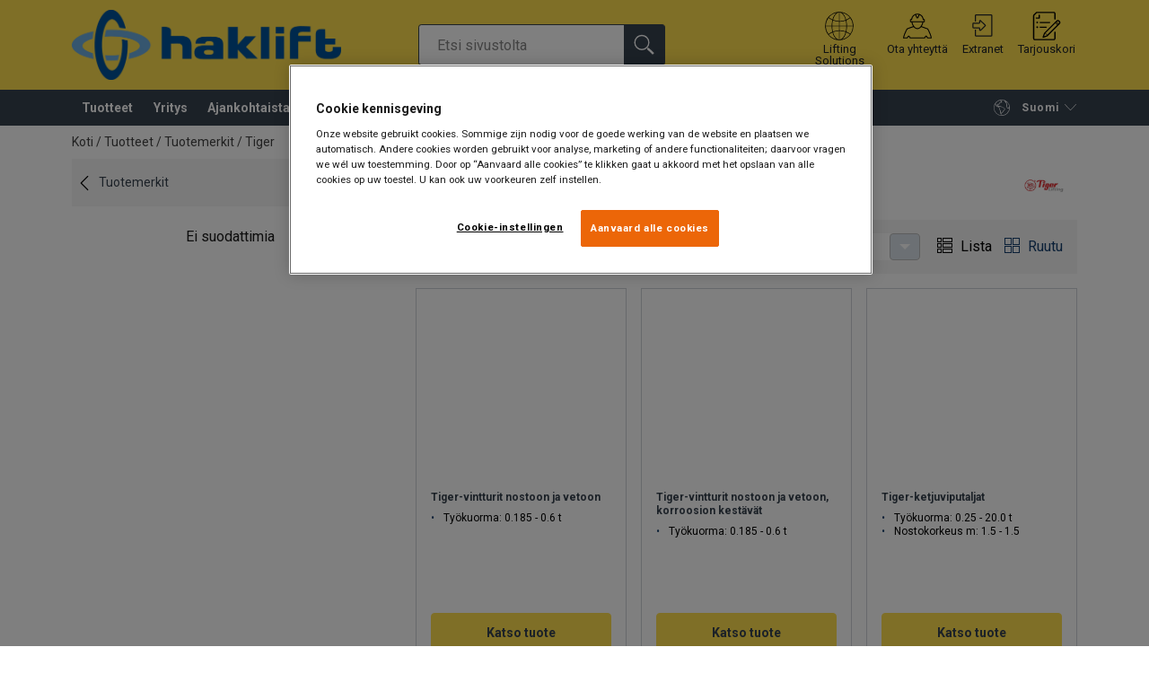

--- FILE ---
content_type: text/html; charset=UTF-8
request_url: https://www.haklift.com/tuotteet/tuotemerkit/tiger-c946349
body_size: 20714
content:
<!DOCTYPE html>
<html lang="fi" data-locale="fi_FI" data-webshop="haklift-com">
    <head>
        <meta charset="utf-8">
        <meta name="viewport" content="width=device-width, initial-scale=1, shrink-to-fit=no">
        <link rel="preload" href="https://cdnjs.cloudflare.com/ajax/libs/font-awesome/6.5.1/css/all.min.css" as="style" onload="this.rel='stylesheet'">
        <link rel="preconnect" href="https://fonts.googleapis.com">
        <link rel="preconnect" href="https://fonts.gstatic.com" crossorigin>
        <link href="https://fonts.googleapis.com/css2?family=Roboto:ital,wght@0,100;0,300;0,400;0,500;0,700;0,900;1,100;1,300;1,400;1,500;1,700;1,900&display=swap" rel="stylesheet">
        
                                    
                                                                
                                                           
            
                                                                                                    <title>Tiger taljat ja vintturit ammattilaisille | Haklift</title>
            <meta property="og:title" content="Tiger taljat ja vintturit ammattilaisille | Haklift" />
			<meta name="twitter:title" content="Tiger taljat ja vintturit ammattilaisille | Haklift" />
        
                                    	
        
                    <link rel="shortcut icon" type="image/png" href="/sites/Shared Assets/Icons/favicon_Haklift 96x96.png">
        
        <link rel="stylesheet" type="text/css" href="/static/app-d14089b24d.css">
        <link rel="canonical" href="https://www.haklift.com/tuotteet/tuotemerkit/tiger-c946349">
                
                                                                                                                        <link rel="alternate" hreflang="fi-fi" href="https://www.haklift.com/tuotteet/tuotemerkit/tiger-c946349">
                                                                                                                                                                                <link rel="alternate" hreflang="en-fi" href="https://www.haklift.com/en/products/brands/tiger-c946349">
                                                                        

                            

                
        <meta property="og:locale" content="fi_FI" />
        <meta property="og:url" content="https://www.haklift.com/tuotteet/tuotemerkit/tiger-c946349" />
        <meta property="og:site_name" content="Haklift" />
        <meta property="og:type" content="website" />

        <meta name="twitter:url" content="https://www.haklift.com/tuotteet/tuotemerkit/tiger-c946349" />
        <meta name="twitter:site" content="Haklift" />

                                                                         <meta name="description" content="Tiger valmistaa laadukkaat nosto- ja vinssituotteet, katso tuotevalikoima Hakliftin verkkosivuilta.">
            <meta property="og:description"  content="Tiger valmistaa laadukkaat nosto- ja vinssituotteet, katso tuotevalikoima Hakliftin verkkosivuilta." />
            <meta name="twitter:description" content="Tiger valmistaa laadukkaat nosto- ja vinssituotteet, katso tuotevalikoima Hakliftin verkkosivuilta." />
                 
                
        
                
                    

<style>
			.site-header .logo img {
			width: 12.1875rem; 		}

		@media (min-width: 768px) {
			.site-header .logo img {
				width: 16.40625rem; 			}
		}

		@media (min-width: 992px) {
			.site-header .logo img {
				width: 18.75rem; 			}
		}
	</style>
                
        
        
    <script>
</script>

 <!-- Google Tag Manager -->
<script>(function(w,d,s,l,i){w[l]=w[l]||[];w[l].push({'gtm.start':
new Date().getTime(),event:'gtm.js'});var f=d.getElementsByTagName(s)[0],
j=d.createElement(s),dl=l!='dataLayer'?'&l='+l:'';j.async=true;j.src=
'https://sst.haklift.com/gtm.js?id='+i+dl;f.parentNode.insertBefore(j,f);
})(window,document,'script','dataLayer','GTM-KC9TRV4');</script>
<!-- End Google Tag Manager -->



<!-- CookiePro Cookies Consent Notice start for www.haklift.com -->
<script src="https://cookie-cdn.cookiepro.com/scripttemplates/otSDKStub.js" data-document-language="true" type="text/javascript" charset="UTF-8" data-domain-script="f281e555-27e0-4579-b00f-b1bde3fac207" ></script>
<script type="text/javascript">
function OptanonWrapper() { }
</script>
<!-- CookiePro Cookies Consent Notice end for www.haklift.com -->



<!-- Hotjar Tracking Code for www.haklift.com -->
<script>
    (function(h,o,t,j,a,r){
        h.hj=h.hj||function(){(h.hj.q=h.hj.q||[]).push(arguments)};
        h._hjSettings={hjid:1771131,hjsv:6};
        a=o.getElementsByTagName('head')[0];
        r=o.createElement('script');r.async=1;
        r.src=t+h._hjSettings.hjid+j+h._hjSettings.hjsv;
        a.appendChild(r);
    })(window,document,'https://static.hotjar.com/c/hotjar-','.js?sv=');
</script>

<script>
    
            var _ptg = _ptg || {};
    _ptg.options = _ptg.options || {};

    
            
    </script>


    <script src="/bundles/pimcorepersonalization/js/targeting.js" async></script><script>
    
            var _ptg = _ptg || {};
    _ptg.options = _ptg.options || {};

    
            
    </script>


    <script src="/bundles/pimcorepersonalization/js/targeting.js" async></script></head>

                                        
    <body class="site-theme-haklift boxed
 ">

<!-- Google Tag Manager (noscript) -->
<noscript><iframe src=https://sst.haklift.com/ns.html?id=GTM-KC9TRV4
height="0" width="0" style="display:none;visibility:hidden"></iframe></noscript>
<!-- End Google Tag Manager (noscript) -->



                    <header class="site-header standard-nav">
        
                
                                            
            <div class="ie-message">
            <div class="container">Käyttämääsi selainta ei tueta - Joidenkin ominaisuuksien käyttöä on mahdollisesti rajoitetaan tällä selaimella. Jotta sivusto toimisi normaalisti käytäthän mahdollisimman uuttaa versioita joistain seuraavista selaimista: Chrome, Firefox, Safari tai Edge.</div>
        </div>
        <div class="header-content">
            <div class="container">
                <div class="logo">
                    <a href="/">
                        <img src="/sites/Shared%20Assets/Logotypes/Haklift/24982/image-thumb__24982__default/haklift%20coat_cmyk.e24ee4f1.webp" alt="haklift-com" title="haklift-com" width="737" height="191">
                    </a>
                </div>
                                <div class="header-search header-srch-redesign" id="search-mobile-view">
                    <form class="es-form" id="es-form" action="https://www.haklift.com/fi/search/results" method="GET">
                        <div class="es-header">Etsi</div>
                        <div class="es-search">
                            <input class="form-control es-form__input" id="es-input" type="text" name="query" autocomplete="off" placeholder="Etsi sivustolta" data-searchRentaImage="/system/icons/Rental/also-available-for-rent.png" data-searchRentaImageAltText="Available for rent">
                            <button class="es-form__button" type="submit"><i class="icon"></i></button>
                            <i class="es-form__clear icon"></i>
                        </div>
                        <div class="es-form__results">
                            <div class="es-form__results-wrapper">
                                <div class="es-form__results-close"></div>
                                <div class="es-form__results-content">

                                                                <div class="row es-form__results-row es-form__results-row--no-matches">
                                    <div class="col-lg-12">
                                        <div class="es-form__results-group es-form__results-group--other-categories"></div>
                                    </div>
                                </div>
                                
                                                                <div class="row es-form__results-row es-form__results-row--matches-found">
                                    <div class="col-lg-3 hide-on-mobile">
                                        <div class="es-form__results-group es-form__results-group--revelant"></div>
                                        <div class="es-form__results-group es-form__results-group--categories"></div>
                                    </div>
                                    <div class="col-lg-9">
                                        <div class="es-form__results-group es-form__results-group--products"></div>
                                        <div class="es-form__results-group es-form__results-group--articles" data-placeholder-image="/sites/Shared%20Assets/Logotypes/Haklift/24982/image-thumb__24982__default/haklift%20coat_cmyk.e24ee4f1.webp"></div>
                                    </div>
                                </div>
                                
                                </div>
                            </div>
                        </div>
                    </form>
                </div>

                
<nav class="tools site-tools">
	<ul class="nav">
		<li class="nav-item header-search-toggle">
			<button type="button" class="nav-link">
				<svg class="icon icon-search"><use xlink:href="/static/icons/symbol/svg/sprite.symbol.svg#search"></use></svg>
				<span>Etsi</span>
			</button>
		</li>
                                                <li class="nav-item group">
                    <a href="#" class="nav-link">
                        <svg class="icon icon-group-2"><use xlink:href="/static/icons/symbol/svg/sprite.symbol.svg#group-2"></use></svg>
                        <span>Lifting Solutions Group</span>
                    </a>
                </li>
                    
		<li class="nav-item contact">
			<a href="/yhteystiedot" class="nav-link">
				<svg class="icon icon-contact-2"><use xlink:href="/static/icons/symbol/svg/sprite.symbol.svg#contact-2"></use></svg>
				<span>Ota yhteyttä</span>
			</a>
		</li>
					                                    <li class="nav-item login-apply">
                        <a href="/fi/shop/login" class="nav-link">
                            <svg class="icon icon-login-join"><use xlink:href="/static/icons/symbol/svg/sprite.symbol.svg#login-join"></use></svg>
                            <span>Extranet</span>
                        </a>
                    </li>
                					
                    <li class="nav-item quote">
                <a href="/checkout" class="nav-link">
                    <div class="icon-wrapper">
                        <svg class="icon icon-quotation-2"><use xlink:href="/static/icons/symbol/svg/sprite.symbol.svg#quotation-2"></use></svg>
                        <div class="cart-count" id="cartCountDisplay"></div>
                    </div>
                    <span  >Tarjouskori</span>
                </a>
            </li>
		
		<li class="nav-item main-navigation-toggle">
			<button type="button" class="nav-link menu-open">
				<svg class="icon icon-menu"><use xlink:href="/static/icons/symbol/svg/sprite.symbol.svg#menu"></use></svg>
				<span>Menu</span>
			</button>
			<button type="button" class="nav-link menu-close">
				<svg class="icon icon-close-small"><use xlink:href="/static/icons/symbol/svg/sprite.symbol.svg#close-small"></use></svg>
			</button>
		</li>
	</ul>
</nav>

            </div>
        </div>
        
                        <nav class="main-navigation mobile-navigation">
    <div class="container">
                                                                                                                                
<nav class="tools site-tools">
	<ul class="nav">
		<li class="nav-item header-search-toggle">
			<button type="button" class="nav-link">
				<svg class="icon icon-search"><use xlink:href="/static/icons/symbol/svg/sprite.symbol.svg#search"></use></svg>
				<span>Etsi</span>
			</button>
		</li>
                                                <li class="nav-item group">
                    <a href="#" class="nav-link">
                        <svg class="icon icon-group-2"><use xlink:href="/static/icons/symbol/svg/sprite.symbol.svg#group-2"></use></svg>
                        <span>Lifting Solutions Group</span>
                    </a>
                </li>
                    
		<li class="nav-item contact">
			<a href="/yhteystiedot" class="nav-link">
				<svg class="icon icon-contact-2"><use xlink:href="/static/icons/symbol/svg/sprite.symbol.svg#contact-2"></use></svg>
				<span>Ota yhteyttä</span>
			</a>
		</li>
					                                    <li class="nav-item login-apply">
                        <a href="/fi/shop/login" class="nav-link">
                            <svg class="icon icon-login-join"><use xlink:href="/static/icons/symbol/svg/sprite.symbol.svg#login-join"></use></svg>
                            <span>Extranet</span>
                        </a>
                    </li>
                					
                    <li class="nav-item quote">
                <a href="/checkout" class="nav-link">
                    <div class="icon-wrapper">
                        <svg class="icon icon-quotation-2"><use xlink:href="/static/icons/symbol/svg/sprite.symbol.svg#quotation-2"></use></svg>
                        <div class="cart-count" id="cartCountDisplay"></div>
                    </div>
                    <span  >Tarjouskori</span>
                </a>
            </li>
		
		<li class="nav-item main-navigation-toggle">
			<button type="button" class="nav-link menu-open">
				<svg class="icon icon-menu"><use xlink:href="/static/icons/symbol/svg/sprite.symbol.svg#menu"></use></svg>
				<span>Menu</span>
			</button>
			<button type="button" class="nav-link menu-close">
				<svg class="icon icon-close-small"><use xlink:href="/static/icons/symbol/svg/sprite.symbol.svg#close-small"></use></svg>
			</button>
		</li>
	</ul>
</nav>
            
            <div class="slinky-menu">
                <ul class="nav main-navigation-items">
                    <div class="default-header">
                        MENU
                    </div>
                    <div class="category-tree js-auto-height">
                                                    <li class="menu-item">
    <a href="/tuotteet-c491384">
        Tuotteet
    </a>
    <ul class="dropdown menu-group js-height">
        <div class="menu-group-container js-auto-height">
                            <li class="d-block d-lg-none mobile-header">
                    <a href="/tuotteet-c491384" class="submenu-item">Katso kaikki Tuotteet</a>
                </li>
                                                            <li class="root-item">
                            <a href="/tuotteet/1-nostovyot-paallysteraksit-c491396">
                                                                1. Nostovyöt / päällysteraksit
                            </a>

                                                            <div class="menu-group-articles">
                                    <div class="menu-group-articles__heading">Artikkelit</div>
                                    <div class="menu-group-articles__list">
                                                                                    <div class="menu-group-articles__article">
                                                <a href="/haklift-tuoteakatemia/tekstiiliraksit" class="menu-group-articles__article-link">
                                                                                                                                                                        <link rel="preload" as="image" href="/sites/haklift-com/News%20pictures/47269/image-thumb__47269__news-listing/Haklift_tuoteakatemia.35fdf4fe.webp">
                                                        
                                                        <div role="img" class="menu-group-articles__article-image" style="background-image:url('/sites/haklift-com/News%20pictures/47269/image-thumb__47269__news-listing/Haklift_tuoteakatemia.35fdf4fe.webp')"></div>
                                                    
                                                    <div class="menu-group-articles__article-texts">
                                                        <h3></h3>
                                                        <p>Tuoteakatemia</p>
                                                    </div>
                                                </a>
                                            </div>
                                                                                    <div class="menu-group-articles__article">
                                                <a href="/haklift-tuoteakatemia/koulutusvideot" class="menu-group-articles__article-link">
                                                                                                                                                                        <link rel="preload" as="image" href="/sites/haklift-com/News%20pictures/36381/image-thumb__36381__news-listing/P%C3%A4%C3%A4llysteraksivideo.17001a8f.webp">
                                                        
                                                        <div role="img" class="menu-group-articles__article-image" style="background-image:url('/sites/haklift-com/News%20pictures/36381/image-thumb__36381__news-listing/P%C3%A4%C3%A4llysteraksivideo.17001a8f.webp')"></div>
                                                    
                                                    <div class="menu-group-articles__article-texts">
                                                        <h3></h3>
                                                        <p>Päällysteraksit-koulutusvideo</p>
                                                    </div>
                                                </a>
                                            </div>
                                                                                    <div class="menu-group-articles__article">
                                                <a href="/kayttajatuki/tarkastus-huoltopalvelut-nostoapuvalineille" class="menu-group-articles__article-link">
                                                                                                                                                                        <link rel="preload" as="image" href="/sites/haklift-com/Pictures/25313/image-thumb__25313__news-listing/Haklift-tarkastus-ja-huoltopalvelut.9257839b.webp">
                                                        
                                                        <div role="img" class="menu-group-articles__article-image" style="background-image:url('/sites/haklift-com/Pictures/25313/image-thumb__25313__news-listing/Haklift-tarkastus-ja-huoltopalvelut.9257839b.webp')"></div>
                                                    
                                                    <div class="menu-group-articles__article-texts">
                                                        <h3></h3>
                                                        <p>Tarkastus ja huoltopalvelu</p>
                                                    </div>
                                                </a>
                                            </div>
                                                                                    <div class="menu-group-articles__article">
                                                <a href="https://www.haklift.com/News/60-t-extreema-paallysteraksit-vaativiin-olosuhteisiin-n3779591" class="menu-group-articles__article-link">
                                                                                                                                                                        <link rel="preload" as="image" href="/sites/haklift-com/News%20pictures/37597/image-thumb__37597__news-listing/Dyneema_2.1f59e09a.webp">
                                                        
                                                        <div role="img" class="menu-group-articles__article-image" style="background-image:url('/sites/haklift-com/News%20pictures/37597/image-thumb__37597__news-listing/Dyneema_2.1f59e09a.webp')"></div>
                                                    
                                                    <div class="menu-group-articles__article-texts">
                                                        <h3></h3>
                                                        <p>60 t Extreema-päällysteraksit vaativiin olosuhteisiin</p>
                                                    </div>
                                                </a>
                                            </div>
                                                                            </div>
                                </div>
                            
                            <ul class="menu-products-submenu">
                                <div class="js-auto-height scrollbar-when-too-high">
                                                                            <div class="d-block mobile-header">
                                            <li>
                                                <a href="/tuotteet/1-nostovyot-paallysteraksit-c491396">
                                                    1. Nostovyöt / päällysteraksit
                                                </a>
                                            </li>
                                        </div>
                                                                                                                                                                                                                                                                                                                                                                                                                                                <li class="submenu-items-group no-items ">
                                                    <a href="/tuotteet/1-nostovyot-paallysteraksit/paallysteraksit-c497318" title="Päällysteraksit" class="submenu-header" >
                                                                                                                    Päällysteraksit
                                                                                                            </a>
                                                                                                    </li>
                                                                                                                                                                                            <li class="submenu-items-group no-items ">
                                                    <a href="/tuotteet/1-nostovyot-paallysteraksit/silmukkanostovyot-c497317" title="Silmukkanostovyöt" class="submenu-header" >
                                                                                                                    Silmukkanostovyöt
                                                                                                            </a>
                                                                                                    </li>
                                                                                                                                                                                            <li class="submenu-items-group no-items ">
                                                    <a href="/tuotteet/1-nostovyot-paallysteraksit/extreema-r-paallysteraksit-c5582258" title="Extreema® päällysteraksit" class="submenu-header" >
                                                                                                                    Extreema® päällysteraksit
                                                                                                            </a>
                                                                                                    </li>
                                                                                                                                                                                                                                                                                            </div>
                            </ul>
                        </li>
                                                                                <li class="root-item">
                            <a href="/tuotteet/2-ketjukomponentit-teraskoysiraksit-c491402">
                                                                2. Ketjukomponentit / teräsköysiraksit
                            </a>

                                                            <div class="menu-group-articles">
                                    <div class="menu-group-articles__heading">Artikkelit</div>
                                    <div class="menu-group-articles__list">
                                                                                    <div class="menu-group-articles__article">
                                                <a href="/haklift-tuoteakatemia/koulutusvideot" class="menu-group-articles__article-link">
                                                                                                                                                                        <link rel="preload" as="image" href="/sites/haklift-com/News%20pictures/46198/image-thumb__46198__news-listing/Koulutusvideo-ketjuyhdistelma.920be619.webp">
                                                        
                                                        <div role="img" class="menu-group-articles__article-image" style="background-image:url('/sites/haklift-com/News%20pictures/46198/image-thumb__46198__news-listing/Koulutusvideo-ketjuyhdistelma.920be619.webp')"></div>
                                                    
                                                    <div class="menu-group-articles__article-texts">
                                                        <h3></h3>
                                                        <p>Koulutusvideo-nostoketjuyhdistelmät</p>
                                                    </div>
                                                </a>
                                            </div>
                                                                                    <div class="menu-group-articles__article">
                                                <a href="/kayttajatuki/pikaopas-nostoketjuyhdistelmat" class="menu-group-articles__article-link">
                                                                                                                                                                        <link rel="preload" as="image" href="/sites/haklift-com/News%20pictures/33077/image-thumb__33077__news-listing/Vinkkej%C3%A4%20nostamiseen.b2d4a7c4.webp">
                                                        
                                                        <div role="img" class="menu-group-articles__article-image" style="background-image:url('/sites/haklift-com/News%20pictures/33077/image-thumb__33077__news-listing/Vinkkej%C3%A4%20nostamiseen.b2d4a7c4.webp')"></div>
                                                    
                                                    <div class="menu-group-articles__article-texts">
                                                        <h3></h3>
                                                        <p>Lataa opas nostoketjuille</p>
                                                    </div>
                                                </a>
                                            </div>
                                                                                    <div class="menu-group-articles__article">
                                                <a href="/kayttajatuki/tarkastus-huoltopalvelut-nostoapuvalineille" class="menu-group-articles__article-link">
                                                                                                                                                                        <link rel="preload" as="image" href="/sites/haklift-com/Pictures/25313/image-thumb__25313__news-listing/Haklift-tarkastus-ja-huoltopalvelut.9257839b.webp">
                                                        
                                                        <div role="img" class="menu-group-articles__article-image" style="background-image:url('/sites/haklift-com/Pictures/25313/image-thumb__25313__news-listing/Haklift-tarkastus-ja-huoltopalvelut.9257839b.webp')"></div>
                                                    
                                                    <div class="menu-group-articles__article-texts">
                                                        <h3></h3>
                                                        <p>Tarkastus ja huoltopalvelu</p>
                                                    </div>
                                                </a>
                                            </div>
                                                                                    <div class="menu-group-articles__article">
                                                <a href="/haklift-tuoteakatemia" class="menu-group-articles__article-link">
                                                                                                                                                                        <link rel="preload" as="image" href="/sites/haklift-com/News%20pictures/47269/image-thumb__47269__news-listing/Haklift_tuoteakatemia.35fdf4fe.webp">
                                                        
                                                        <div role="img" class="menu-group-articles__article-image" style="background-image:url('/sites/haklift-com/News%20pictures/47269/image-thumb__47269__news-listing/Haklift_tuoteakatemia.35fdf4fe.webp')"></div>
                                                    
                                                    <div class="menu-group-articles__article-texts">
                                                        <h3></h3>
                                                        <p>Tuoteakatemia</p>
                                                    </div>
                                                </a>
                                            </div>
                                                                            </div>
                                </div>
                            
                            <ul class="menu-products-submenu">
                                <div class="js-auto-height scrollbar-when-too-high">
                                                                            <div class="d-block mobile-header">
                                            <li>
                                                <a href="/tuotteet/2-ketjukomponentit-teraskoysiraksit-c491402">
                                                    2. Ketjukomponentit / teräsköysiraksit
                                                </a>
                                            </li>
                                        </div>
                                                                                                                                                                                                                                                                                                                                                                                                                                                <li class="submenu-items-group  ">
                                                    <a href="/tuotteet/2-ketjukomponentit-teraskoysiraksit/nostoketjuyhdistelmat-c491427" title="Nostoketjuyhdistelmät" class="submenu-header" >
                                                                                                                    Nostoketjuyhdistelmät
                                                                                                            </a>
                                                                                                            <ul class="submenu-items">
                                                            <div class="js-auto-height scrollbar-when-too-high">
                                                                <div class="d-block mobile-header">
                                                                    <li>
                                                                        <a href="/tuotteet/2-ketjukomponentit-teraskoysiraksit/nostoketjuyhdistelmat-c491427" class="submenu-item">Nostoketjuyhdistelmät</a>
                                                                    </li>
                                                                </div>
                                                                                                                                    <li>
                                                                        <a href="/tuotteet/2-ketjukomponentit-teraskoysiraksit/nostoketjuyhdistelmat/8-luokan-yhdistelmat-c6607901" class="submenu-item">8-luokan yhdistelmät</a>
                                                                    </li>
                                                                                                                                    <li>
                                                                        <a href="/tuotteet/2-ketjukomponentit-teraskoysiraksit/nostoketjuyhdistelmat/10-luokan-yhdistelmat-c6607902" class="submenu-item">10-luokan yhdistelmät</a>
                                                                    </li>
                                                                                                                                    <li>
                                                                        <a href="/tuotteet/2-ketjukomponentit-teraskoysiraksit/nostoketjuyhdistelmat/12-luokan-yhdistelmat-c6607903" class="submenu-item">12-luokan yhdistelmät</a>
                                                                    </li>
                                                                                                                                    <li>
                                                                        <a href="/tuotteet/2-ketjukomponentit-teraskoysiraksit/nostoketjuyhdistelmat/haponkestavat-yhdistelmat-c6607907" class="submenu-item">Haponkestävät yhdistelmät</a>
                                                                    </li>
                                                                                                                            </div>
                                                        </ul>
                                                                                                    </li>
                                                                                                                                                                                            <li class="submenu-items-group  ">
                                                    <a href="/tuotteet/2-ketjukomponentit-teraskoysiraksit/ketjukomponentit-c6611908" title="Ketjukomponentit" class="submenu-header" >
                                                                                                                    Ketjukomponentit
                                                                                                            </a>
                                                                                                            <ul class="submenu-items">
                                                            <div class="js-auto-height scrollbar-when-too-high">
                                                                <div class="d-block mobile-header">
                                                                    <li>
                                                                        <a href="/tuotteet/2-ketjukomponentit-teraskoysiraksit/ketjukomponentit-c6611908" class="submenu-item">Ketjukomponentit</a>
                                                                    </li>
                                                                </div>
                                                                                                                                    <li>
                                                                        <a href="/tuotteet/2-ketjukomponentit-teraskoysiraksit/ketjukomponentit/8-luokan-komponentit-ja-ketjut-c491428" class="submenu-item">8-luokan komponentit ja ketjut</a>
                                                                    </li>
                                                                                                                                    <li>
                                                                        <a href="/tuotteet/2-ketjukomponentit-teraskoysiraksit/ketjukomponentit/10-luokan-komponentit-ja-ketjut-c491429" class="submenu-item">10-luokan komponentit ja ketjut</a>
                                                                    </li>
                                                                                                                                    <li>
                                                                        <a href="/tuotteet/2-ketjukomponentit-teraskoysiraksit/ketjukomponentit/12-luokan-komponentit-ja-ketjut-c491430" class="submenu-item">12-luokan komponentit ja ketjut</a>
                                                                    </li>
                                                                                                                                    <li>
                                                                        <a href="/tuotteet/2-ketjukomponentit-teraskoysiraksit/ketjukomponentit/haponkestavat-komponentit-ja-ketjut-c491423" class="submenu-item">Haponkestävät komponentit ja ketjut</a>
                                                                    </li>
                                                                                                                                    <li>
                                                                        <a href="/tuotteet/2-ketjukomponentit-teraskoysiraksit/ketjukomponentit/gunnebo-komponentit-ja-ketjut-c491424" class="submenu-item">Gunnebo-komponentit ja ketjut</a>
                                                                    </li>
                                                                                                                            </div>
                                                        </ul>
                                                                                                    </li>
                                                                                                                                                                                            <li class="submenu-items-group no-items ">
                                                    <a href="/tuotteet/2-ketjukomponentit-teraskoysiraksit/teraskoysiraksit-c491406" title="Teräsköysiraksit" class="submenu-header" >
                                                                                                                    Teräsköysiraksit
                                                                                                            </a>
                                                                                                    </li>
                                                                                                                                                                                                                                                                                            </div>
                            </ul>
                        </li>
                                                                                <li class="root-item">
                            <a href="/tuotteet/3-taljat-siirtovaunut-c491400">
                                                                3. Taljat / siirtovaunut
                            </a>

                                                            <div class="menu-group-articles">
                                    <div class="menu-group-articles__heading">Artikkelit</div>
                                    <div class="menu-group-articles__list">
                                                                                    <div class="menu-group-articles__article">
                                                <a href="https://www.haklift.com/news/alumiininen-kasiketjutalja-n408840" class="menu-group-articles__article-link">
                                                                                                                                                                        <link rel="preload" as="image" href="/sites/haklift-com/News%20pictures/25180/image-thumb__25180__news-listing/Alumiininen%20k%C3%A4siketjutalja.ef1dd612.webp">
                                                        
                                                        <div role="img" class="menu-group-articles__article-image" style="background-image:url('/sites/haklift-com/News%20pictures/25180/image-thumb__25180__news-listing/Alumiininen%20k%C3%A4siketjutalja.ef1dd612.webp')"></div>
                                                    
                                                    <div class="menu-group-articles__article-texts">
                                                        <h3></h3>
                                                        <p>Alumiininen käsiketjutalja</p>
                                                    </div>
                                                </a>
                                            </div>
                                                                                    <div class="menu-group-articles__article">
                                                <a href="/kayttajatuki/tarkastus-huoltopalvelut-nostoapuvalineille" class="menu-group-articles__article-link">
                                                                                                                                                                        <link rel="preload" as="image" href="/sites/haklift-com/Pictures/25313/image-thumb__25313__news-listing/Haklift-tarkastus-ja-huoltopalvelut.9257839b.webp">
                                                        
                                                        <div role="img" class="menu-group-articles__article-image" style="background-image:url('/sites/haklift-com/Pictures/25313/image-thumb__25313__news-listing/Haklift-tarkastus-ja-huoltopalvelut.9257839b.webp')"></div>
                                                    
                                                    <div class="menu-group-articles__article-texts">
                                                        <h3></h3>
                                                        <p>Tarkastus ja huoltopalvelu</p>
                                                    </div>
                                                </a>
                                            </div>
                                                                            </div>
                                </div>
                            
                            <ul class="menu-products-submenu">
                                <div class="js-auto-height scrollbar-when-too-high">
                                                                            <div class="d-block mobile-header">
                                            <li>
                                                <a href="/tuotteet/3-taljat-siirtovaunut-c491400">
                                                    3. Taljat / siirtovaunut
                                                </a>
                                            </li>
                                        </div>
                                                                                                                                                                                                                                                                                                                                                                                                                                                <li class="submenu-items-group no-items ">
                                                    <a href="/tuotteet/3-taljat-siirtovaunut/ketjutaljat-c497322" title="Ketjutaljat" class="submenu-header" >
                                                                                                                    Ketjutaljat
                                                                                                            </a>
                                                                                                    </li>
                                                                                                                                                                                            <li class="submenu-items-group no-items ">
                                                    <a href="/tuotteet/3-taljat-siirtovaunut/sahkotaljat-c497324" title="Sähkötaljat" class="submenu-header" >
                                                                                                                    Sähkötaljat
                                                                                                            </a>
                                                                                                    </li>
                                                                                                                                                                                            <li class="submenu-items-group no-items ">
                                                    <a href="/tuotteet/3-taljat-siirtovaunut/paineilmataljat-c556814" title="Paineilmataljat" class="submenu-header" >
                                                                                                                    Paineilmataljat
                                                                                                            </a>
                                                                                                    </li>
                                                                                                                                                                                                                                                                                                                            <li class="submenu-items-group no-items ">
                                                    <a href="/tuotteet/3-taljat-siirtovaunut/siirtovaunut-ja-palkkitarraimet-c497327" title="Siirtovaunut ja palkkitarraimet" class="submenu-header" >
                                                                                                                    Siirtovaunut ja palkkitarraimet
                                                                                                            </a>
                                                                                                    </li>
                                                                                                                                                                                            <li class="submenu-items-group no-items ">
                                                    <a href="/tuotteet/3-taljat-siirtovaunut/vaijeritaljat-c497326" title="Vaijeritaljat" class="submenu-header" >
                                                                                                                    Vaijeritaljat
                                                                                                            </a>
                                                                                                    </li>
                                                                                                                                                            </div>
                            </ul>
                        </li>
                                                                                <li class="root-item">
                            <a href="/tuotteet/4-tarraimet-c491401">
                                                                4. Tarraimet
                            </a>

                                                            <div class="menu-group-articles">
                                    <div class="menu-group-articles__heading">Artikkelit</div>
                                    <div class="menu-group-articles__list">
                                                                                    <div class="menu-group-articles__article">
                                                <a href="https://www.haklift.com/kayttajatuki/tarkastus-huoltopalvelut-nostoapuvalineille" class="menu-group-articles__article-link">
                                                                                                                                                                        <link rel="preload" as="image" href="/sites/haklift-com/Pictures/25313/image-thumb__25313__news-listing/Haklift-tarkastus-ja-huoltopalvelut.9257839b.webp">
                                                        
                                                        <div role="img" class="menu-group-articles__article-image" style="background-image:url('/sites/haklift-com/Pictures/25313/image-thumb__25313__news-listing/Haklift-tarkastus-ja-huoltopalvelut.9257839b.webp')"></div>
                                                    
                                                    <div class="menu-group-articles__article-texts">
                                                        <h3></h3>
                                                        <p>Tarkastus ja huoltopalvelu</p>
                                                    </div>
                                                </a>
                                            </div>
                                                                            </div>
                                </div>
                            
                            <ul class="menu-products-submenu">
                                <div class="js-auto-height scrollbar-when-too-high">
                                                                            <div class="d-block mobile-header">
                                            <li>
                                                <a href="/tuotteet/4-tarraimet-c491401">
                                                    4. Tarraimet
                                                </a>
                                            </li>
                                        </div>
                                                                                                                                                                                                                                                                                                                                                                                                                                                <li class="submenu-items-group no-items ">
                                                    <a href="/tuotteet/4-tarraimet/terrier-tarraimet-c497329" title="Terrier-tarraimet" class="submenu-header" >
                                                                                                                    Terrier-tarraimet
                                                                                                            </a>
                                                                                                    </li>
                                                                                                                                                                                            <li class="submenu-items-group no-items ">
                                                    <a href="/tuotteet/4-tarraimet/haklift-tarraimet-c497330" title="Haklift-tarraimet" class="submenu-header" >
                                                                                                                    Haklift-tarraimet
                                                                                                            </a>
                                                                                                    </li>
                                                                                                                                                                                            <li class="submenu-items-group no-items ">
                                                    <a href="/tuotteet/4-tarraimet/tiger-tarraimet-c626683" title="Tiger-tarraimet" class="submenu-header" >
                                                                                                                    Tiger-tarraimet
                                                                                                            </a>
                                                                                                    </li>
                                                                                                                                                                                                                                                                                            </div>
                            </ul>
                        </li>
                                                                                <li class="root-item">
                            <a href="/tuotteet/5-rakennusalan-tuotteet-c491404">
                                                                5. Rakennusalan tuotteet
                            </a>

                            
                            <ul class="menu-products-submenu">
                                <div class="js-auto-height scrollbar-when-too-high">
                                                                            <div class="d-block mobile-header">
                                            <li>
                                                <a href="/tuotteet/5-rakennusalan-tuotteet-c491404">
                                                    5. Rakennusalan tuotteet
                                                </a>
                                            </li>
                                        </div>
                                                                                                                                                                                                                                                                                                                                                                                                                                                <li class="submenu-items-group no-items ">
                                                    <a href="/tuotteet/5-rakennusalan-tuotteet/nostohaarukat-c497356" title="Nostohaarukat" class="submenu-header" >
                                                                                                                    Nostohaarukat
                                                                                                            </a>
                                                                                                    </li>
                                                                                                                                                                                            <li class="submenu-items-group no-items ">
                                                    <a href="/tuotteet/5-rakennusalan-tuotteet/betoninnosto-c497357" title="Betoninnosto" class="submenu-header" >
                                                                                                                    Betoninnosto
                                                                                                            </a>
                                                                                                    </li>
                                                                                                                                                                                            <li class="submenu-items-group no-items ">
                                                    <a href="/tuotteet/5-rakennusalan-tuotteet/kontit-korit-laatikot-c497359" title="Kontit / korit / laatikot" class="submenu-header" >
                                                                                                                    Kontit / korit / laatikot
                                                                                                            </a>
                                                                                                    </li>
                                                                                                                                                                                                                                                                                            </div>
                            </ul>
                        </li>
                                                                                <li class="root-item">
                            <a href="/tuotteet/6-tunkit-c491397">
                                                                6. Tunkit
                            </a>

                            
                            <ul class="menu-products-submenu">
                                <div class="js-auto-height scrollbar-when-too-high">
                                                                            <div class="d-block mobile-header">
                                            <li>
                                                <a href="/tuotteet/6-tunkit-c491397">
                                                    6. Tunkit
                                                </a>
                                            </li>
                                        </div>
                                                                                                                                                                                                                                                                                                                                                                                                                                                                                                                                                </div>
                            </ul>
                        </li>
                                                                                <li class="root-item">
                            <a href="/tuotteet/7-tynnyreiden-kasittely-nostopuomit-c491399">
                                                                7. Tynnyreiden käsittely / nostopuomit
                            </a>

                            
                            <ul class="menu-products-submenu">
                                <div class="js-auto-height scrollbar-when-too-high">
                                                                            <div class="d-block mobile-header">
                                            <li>
                                                <a href="/tuotteet/7-tynnyreiden-kasittely-nostopuomit-c491399">
                                                    7. Tynnyreiden käsittely / nostopuomit
                                                </a>
                                            </li>
                                        </div>
                                                                                                                                                                                                                                                                                                                                                                                                                                                <li class="submenu-items-group no-items ">
                                                    <a href="/tuotteet/7-tynnyreiden-kasittely-nostopuomit/tynnyrinkasittely-c497360" title="Tynnyrinkäsittely" class="submenu-header" >
                                                                                                                    Tynnyrinkäsittely
                                                                                                            </a>
                                                                                                    </li>
                                                                                                                                                                                            <li class="submenu-items-group no-items ">
                                                    <a href="/tuotteet/7-tynnyreiden-kasittely-nostopuomit/nostopuomit-c497361" title="Nostopuomit" class="submenu-header" >
                                                                                                                    Nostopuomit
                                                                                                            </a>
                                                                                                    </li>
                                                                                                                                                                                            <li class="submenu-items-group no-items ">
                                                    <a href="/tuotteet/7-tynnyreiden-kasittely-nostopuomit/nosturivaa-at-c497362" title="Nosturivaa&#039;at" class="submenu-header" >
                                                                                                                    Nosturivaa&#039;at
                                                                                                            </a>
                                                                                                    </li>
                                                                                                                                                                                                                                                                                                                            <li class="submenu-items-group no-items ">
                                                    <a href="/tuotteet/7-tynnyreiden-kasittely-nostopuomit/trukin-lisavarusteet-c497363" title="Trukin lisävarusteet" class="submenu-header" >
                                                                                                                    Trukin lisävarusteet
                                                                                                            </a>
                                                                                                    </li>
                                                                                                                                                            </div>
                            </ul>
                        </li>
                                                                                <li class="root-item">
                            <a href="/tuotteet/8-vintturit-c491389">
                                                                8. Vintturit
                            </a>

                                                            <div class="menu-group-articles">
                                    <div class="menu-group-articles__heading">Artikkelit</div>
                                    <div class="menu-group-articles__list">
                                                                                    <div class="menu-group-articles__article">
                                                <a href="https://www.haklift.com/news/uudet-gebuwin-vintturit-ja-nostimet-n4432642" class="menu-group-articles__article-link">
                                                                                                                                                                        <link rel="preload" as="image" href="/sites/haklift-com/News%20pictures/44041/image-thumb__44041__news-listing/Gebuwin.51bf391e.webp">
                                                        
                                                        <div role="img" class="menu-group-articles__article-image" style="background-image:url('/sites/haklift-com/News%20pictures/44041/image-thumb__44041__news-listing/Gebuwin.51bf391e.webp')"></div>
                                                    
                                                    <div class="menu-group-articles__article-texts">
                                                        <h3></h3>
                                                        <p>Gebuwin-tuotteet</p>
                                                    </div>
                                                </a>
                                            </div>
                                                                            </div>
                                </div>
                            
                            <ul class="menu-products-submenu">
                                <div class="js-auto-height scrollbar-when-too-high">
                                                                            <div class="d-block mobile-header">
                                            <li>
                                                <a href="/tuotteet/8-vintturit-c491389">
                                                    8. Vintturit
                                                </a>
                                            </li>
                                        </div>
                                                                                                                                                                                                                                                                                                                                                                                                                                                <li class="submenu-items-group no-items ">
                                                    <a href="/tuotteet/8-vintturit/sahkovaijerivintturit-c497331" title="Sähkövaijerivintturit" class="submenu-header" >
                                                                                                                    Sähkövaijerivintturit
                                                                                                            </a>
                                                                                                    </li>
                                                                                                                                                                                            <li class="submenu-items-group no-items ">
                                                    <a href="/tuotteet/8-vintturit/vintturit-c497332" title="Vintturit" class="submenu-header" >
                                                                                                                    Vintturit
                                                                                                            </a>
                                                                                                    </li>
                                                                                                                                                                                                                                                                                            </div>
                            </ul>
                        </li>
                                                                                <li class="root-item">
                            <a href="/tuotteet/9-10-nostosilmukat-ja-sakkelit-c4630823">
                                                                9-10. Nostosilmukat ja sakkelit
                            </a>

                                                            <div class="menu-group-articles">
                                    <div class="menu-group-articles__heading">Artikkelit</div>
                                    <div class="menu-group-articles__list">
                                                                                    <div class="menu-group-articles__article">
                                                <a href="/haklift-tuoteakatemia/koulutusvideot" class="menu-group-articles__article-link">
                                                                                                                                                                        <link rel="preload" as="image" href="/sites/haklift-com/News%20pictures/46199/image-thumb__46199__news-listing/Koulutusvideo-nostosilmukat.cc6dd86b.webp">
                                                        
                                                        <div role="img" class="menu-group-articles__article-image" style="background-image:url('/sites/haklift-com/News%20pictures/46199/image-thumb__46199__news-listing/Koulutusvideo-nostosilmukat.cc6dd86b.webp')"></div>
                                                    
                                                    <div class="menu-group-articles__article-texts">
                                                        <h3></h3>
                                                        <p>Koulutusvideo-nostosilmukat</p>
                                                    </div>
                                                </a>
                                            </div>
                                                                                    <div class="menu-group-articles__article">
                                                <a href="/haklift-tuoteakatemia/koulutusvideot" class="menu-group-articles__article-link">
                                                                                                                                                                        <link rel="preload" as="image" href="/sites/haklift-com/News%20pictures/46200/image-thumb__46200__news-listing/Koulutusvideo-sakkelit.a05a911b.webp">
                                                        
                                                        <div role="img" class="menu-group-articles__article-image" style="background-image:url('/sites/haklift-com/News%20pictures/46200/image-thumb__46200__news-listing/Koulutusvideo-sakkelit.a05a911b.webp')"></div>
                                                    
                                                    <div class="menu-group-articles__article-texts">
                                                        <h3></h3>
                                                        <p>Koulutusvideo-sakkelit</p>
                                                    </div>
                                                </a>
                                            </div>
                                                                            </div>
                                </div>
                            
                            <ul class="menu-products-submenu">
                                <div class="js-auto-height scrollbar-when-too-high">
                                                                            <div class="d-block mobile-header">
                                            <li>
                                                <a href="/tuotteet/9-10-nostosilmukat-ja-sakkelit-c4630823">
                                                    9-10. Nostosilmukat ja sakkelit
                                                </a>
                                            </li>
                                        </div>
                                                                                                                                                                                                                                                                                                                                                                                                                                                <li class="submenu-items-group no-items ">
                                                    <a href="/tuotteet/9-10-nostosilmukat-ja-sakkelit/sakkelit-c497338" title="Sakkelit" class="submenu-header" >
                                                                                                                    Sakkelit
                                                                                                            </a>
                                                                                                    </li>
                                                                                                                                                                                            <li class="submenu-items-group no-items ">
                                                    <a href="/tuotteet/9-10-nostosilmukat-ja-sakkelit/vakipyorat-c497339" title="Väkipyörät" class="submenu-header" >
                                                                                                                    Väkipyörät
                                                                                                            </a>
                                                                                                    </li>
                                                                                                                                                                                            <li class="submenu-items-group no-items ">
                                                    <a href="/tuotteet/9-10-nostosilmukat-ja-sakkelit/nostosilmukat-c491390" title="Nostosilmukat" class="submenu-header" >
                                                                                                                    Nostosilmukat
                                                                                                            </a>
                                                                                                    </li>
                                                                                                                                                                                                                                                                                            </div>
                            </ul>
                        </li>
                                                                                <li class="root-item">
                            <a href="/tuotteet/11-12-kuormansidonta-c494245">
                                                                11-12. Kuormansidonta
                            </a>

                                                            <div class="menu-group-articles">
                                    <div class="menu-group-articles__heading">Artikkelit</div>
                                    <div class="menu-group-articles__list">
                                                                                    <div class="menu-group-articles__article">
                                                <a href="/haklift-tuoteakatemia/kuormanvarmistus" class="menu-group-articles__article-link">
                                                                                                                                                                        <link rel="preload" as="image" href="/sites/haklift-com/Banners/34281/image-thumb__34281__news-listing/Opas%20kuorman%20varmistamiseen.ee585640.webp">
                                                        
                                                        <div role="img" class="menu-group-articles__article-image" style="background-image:url('/sites/haklift-com/Banners/34281/image-thumb__34281__news-listing/Opas%20kuorman%20varmistamiseen.ee585640.webp')"></div>
                                                    
                                                    <div class="menu-group-articles__article-texts">
                                                        <h3></h3>
                                                        <p>Opas kuormanvarmistamiseen</p>
                                                    </div>
                                                </a>
                                            </div>
                                                                                    <div class="menu-group-articles__article">
                                                <a href="/haklift-tuoteakatemia" class="menu-group-articles__article-link">
                                                                                                                                                                        <link rel="preload" as="image" href="/sites/haklift-com/News%20pictures/47269/image-thumb__47269__news-listing/Haklift_tuoteakatemia.35fdf4fe.webp">
                                                        
                                                        <div role="img" class="menu-group-articles__article-image" style="background-image:url('/sites/haklift-com/News%20pictures/47269/image-thumb__47269__news-listing/Haklift_tuoteakatemia.35fdf4fe.webp')"></div>
                                                    
                                                    <div class="menu-group-articles__article-texts">
                                                        <h3></h3>
                                                        <p>Tuoteakatemia</p>
                                                    </div>
                                                </a>
                                            </div>
                                                                                    <div class="menu-group-articles__article">
                                                <a href="/haklift-tuoteakatemia/kuormanvarmistus" class="menu-group-articles__article-link">
                                                                                                                                                                        <link rel="preload" as="image" href="/sites/haklift-com/Pictures/30508/image-thumb__30508__news-listing/Kuorman%20varmistaminen.d8eb2ae8.webp">
                                                        
                                                        <div role="img" class="menu-group-articles__article-image" style="background-image:url('/sites/haklift-com/Pictures/30508/image-thumb__30508__news-listing/Kuorman%20varmistaminen.d8eb2ae8.webp')"></div>
                                                    
                                                    <div class="menu-group-articles__article-texts">
                                                        <h3></h3>
                                                        <p>Kuorman varmistamisen määräykset</p>
                                                    </div>
                                                </a>
                                            </div>
                                                                            </div>
                                </div>
                            
                            <ul class="menu-products-submenu">
                                <div class="js-auto-height scrollbar-when-too-high">
                                                                            <div class="d-block mobile-header">
                                            <li>
                                                <a href="/tuotteet/11-12-kuormansidonta-c494245">
                                                    11-12. Kuormansidonta
                                                </a>
                                            </li>
                                        </div>
                                                                                                                                                                                                                                                                                                                                                                                                                                                <li class="submenu-items-group  ">
                                                    <a href="/tuotteet/11-12-kuormansidonta/11-kuormansidonta-ja-korinrakennus-c491388" title="11. Kuormansidonta ja korinrakennus" class="submenu-header" >
                                                                                                                    11. Kuormansidonta ja korinrakennus
                                                                                                            </a>
                                                                                                            <ul class="submenu-items">
                                                            <div class="js-auto-height scrollbar-when-too-high">
                                                                <div class="d-block mobile-header">
                                                                    <li>
                                                                        <a href="/tuotteet/11-12-kuormansidonta/11-kuormansidonta-ja-korinrakennus-c491388" class="submenu-item">11. Kuormansidonta ja korinrakennus</a>
                                                                    </li>
                                                                </div>
                                                                                                                                    <li>
                                                                        <a href="/tuotteet/11-12-kuormansidonta/11-kuormansidonta-ja-korinrakennus/kuormansidontavyot-c491408" class="submenu-item">Kuormansidontavyöt</a>
                                                                    </li>
                                                                                                                                    <li>
                                                                        <a href="/tuotteet/11-12-kuormansidonta/11-kuormansidonta-ja-korinrakennus/sidontaketjut-ja-kiristimet-c491412" class="submenu-item">Sidontaketjut ja kiristimet</a>
                                                                    </li>
                                                                                                                                    <li>
                                                                        <a href="/tuotteet/11-12-kuormansidonta/11-kuormansidonta-ja-korinrakennus/sidontakiskot-tukitangot-ja-tarvikkeet-c491411" class="submenu-item">Sidontakiskot, tukitangot ja tarvikkeet</a>
                                                                    </li>
                                                                                                                                    <li>
                                                                        <a href="/tuotteet/11-12-kuormansidonta/11-kuormansidonta-ja-korinrakennus/sidontapisteet-c491410" class="submenu-item">Sidontapisteet</a>
                                                                    </li>
                                                                                                                                    <li>
                                                                        <a href="/tuotteet/11-12-kuormansidonta/11-kuormansidonta-ja-korinrakennus/sidontavintturit-c491426" class="submenu-item">Sidontavintturit</a>
                                                                    </li>
                                                                                                                                    <li>
                                                                        <a href="/tuotteet/11-12-kuormansidonta/11-kuormansidonta-ja-korinrakennus/rataslukkokiristimet-ja-polyesternauhat-c491409" class="submenu-item">Rataslukkokiristimet ja polyesternauhat</a>
                                                                    </li>
                                                                                                                                    <li>
                                                                        <a href="/tuotteet/11-12-kuormansidonta/11-kuormansidonta-ja-korinrakennus/sidontavoiden-paatteet-c491425" class="submenu-item">Sidontavöiden päätteet</a>
                                                                    </li>
                                                                                                                                    <li>
                                                                        <a href="/tuotteet/11-12-kuormansidonta/11-kuormansidonta-ja-korinrakennus/muut-tarvikkeet-c491413" class="submenu-item">Muut tarvikkeet</a>
                                                                    </li>
                                                                                                                                    <li>
                                                                        <a href="/tuotteet/11-12-kuormansidonta/11-kuormansidonta-ja-korinrakennus/valitasojarjestelmat-c571817" class="submenu-item">Välitasojärjestelmät</a>
                                                                    </li>
                                                                                                                                    <li>
                                                                        <a href="/tuotteet/11-12-kuormansidonta/11-kuormansidonta-ja-korinrakennus/mittalaitteet-c678761" class="submenu-item">Mittalaitteet</a>
                                                                    </li>
                                                                                                                            </div>
                                                        </ul>
                                                                                                    </li>
                                                                                                                                                                                            <li class="submenu-items-group no-items ">
                                                    <a href="/tuotteet/11-12-kuormansidonta/12-kulmasuojat-c491398" title="12. Kulmasuojat" class="submenu-header" >
                                                                                                                    12. Kulmasuojat
                                                                                                            </a>
                                                                                                    </li>
                                                                                                                                                                                                                                                                                            </div>
                            </ul>
                        </li>
                                                                                <li class="root-item">
                            <a href="/tuotteet/13-teraskoydet-ja-komponentit-c491394">
                                                                13. Teräsköydet ja komponentit
                            </a>

                            
                            <ul class="menu-products-submenu">
                                <div class="js-auto-height scrollbar-when-too-high">
                                                                            <div class="d-block mobile-header">
                                            <li>
                                                <a href="/tuotteet/13-teraskoydet-ja-komponentit-c491394">
                                                    13. Teräsköydet ja komponentit
                                                </a>
                                            </li>
                                        </div>
                                                                                                                                                                                                                                                                                                                                                                                                                                                <li class="submenu-items-group no-items ">
                                                    <a href="/tuotteet/13-teraskoydet-ja-komponentit/teraskoydet-c497343" title="Teräsköydet" class="submenu-header" >
                                                                                                                    Teräsköydet
                                                                                                            </a>
                                                                                                    </li>
                                                                                                                                                                                            <li class="submenu-items-group no-items ">
                                                    <a href="/tuotteet/13-teraskoydet-ja-komponentit/vaijerilukot-koussit-c497344" title="Vaijerilukot / koussit" class="submenu-header" >
                                                                                                                    Vaijerilukot / koussit
                                                                                                            </a>
                                                                                                    </li>
                                                                                                                                                                                            <li class="submenu-items-group no-items ">
                                                    <a href="/tuotteet/13-teraskoydet-ja-komponentit/muut-tarvikkeet-c497345" title="Muut tarvikkeet" class="submenu-header" >
                                                                                                                    Muut tarvikkeet
                                                                                                            </a>
                                                                                                    </li>
                                                                                                                                                                                                                                                                                            </div>
                            </ul>
                        </li>
                                                                                <li class="root-item">
                            <a href="/tuotteet/14-vanttiruuvit-c491385">
                                                                14. Vanttiruuvit
                            </a>

                            
                            <ul class="menu-products-submenu">
                                <div class="js-auto-height scrollbar-when-too-high">
                                                                            <div class="d-block mobile-header">
                                            <li>
                                                <a href="/tuotteet/14-vanttiruuvit-c491385">
                                                    14. Vanttiruuvit
                                                </a>
                                            </li>
                                        </div>
                                                                                                                                                                                                                                                                                                                                                                                                                                                <li class="submenu-items-group no-items ">
                                                    <a href="/tuotteet/14-vanttiruuvit/nostoluokitellut-vanttiruuvit-c497346" title="Nostoluokitellut vanttiruuvit" class="submenu-header" >
                                                                                                                    Nostoluokitellut vanttiruuvit
                                                                                                            </a>
                                                                                                    </li>
                                                                                                                                                                                            <li class="submenu-items-group no-items ">
                                                    <a href="/tuotteet/14-vanttiruuvit/luokittelemattomat-vanttiruuvit-c497347" title="Luokittelemattomat vanttiruuvit" class="submenu-header" >
                                                                                                                    Luokittelemattomat vanttiruuvit
                                                                                                            </a>
                                                                                                    </li>
                                                                                                                                                                                                                                                                                            </div>
                            </ul>
                        </li>
                                                                                <li class="root-item">
                            <a href="/tuotteet/15-16-ketjut-ja-komponentit-c4630828">
                                                                15-16. Ketjut ja komponentit
                            </a>

                            
                            <ul class="menu-products-submenu">
                                <div class="js-auto-height scrollbar-when-too-high">
                                                                            <div class="d-block mobile-header">
                                            <li>
                                                <a href="/tuotteet/15-16-ketjut-ja-komponentit-c4630828">
                                                    15-16. Ketjut ja komponentit
                                                </a>
                                            </li>
                                        </div>
                                                                                                                                                                                                                                                                                                                                                                                                                                                <li class="submenu-items-group  ">
                                                    <a href="/tuotteet/15-16-ketjut-ja-komponentit/15-luokittelemattomat-ketjutuotteet-c491386" title="15. Luokittelemattomat ketjutuotteet" class="submenu-header" >
                                                                                                                    15. Luokittelemattomat ketjutuotteet
                                                                                                            </a>
                                                                                                            <ul class="submenu-items">
                                                            <div class="js-auto-height scrollbar-when-too-high">
                                                                <div class="d-block mobile-header">
                                                                    <li>
                                                                        <a href="/tuotteet/15-16-ketjut-ja-komponentit/15-luokittelemattomat-ketjutuotteet-c491386" class="submenu-item">15. Luokittelemattomat ketjutuotteet</a>
                                                                    </li>
                                                                </div>
                                                                                                                                    <li>
                                                                        <a href="/tuotteet/15-16-ketjut-ja-komponentit/15-luokittelemattomat-ketjutuotteet/ketjut-c497348" class="submenu-item">Ketjut</a>
                                                                    </li>
                                                                                                                                    <li>
                                                                        <a href="/tuotteet/15-16-ketjut-ja-komponentit/15-luokittelemattomat-ketjutuotteet/komponentit-c497350" class="submenu-item">Komponentit</a>
                                                                    </li>
                                                                                                                                    <li>
                                                                        <a href="/tuotteet/15-16-ketjut-ja-komponentit/15-luokittelemattomat-ketjutuotteet/ip-pakatut-c497351" class="submenu-item">IP-pakatut</a>
                                                                    </li>
                                                                                                                            </div>
                                                        </ul>
                                                                                                    </li>
                                                                                                                                                                                            <li class="submenu-items-group no-items ">
                                                    <a href="/tuotteet/15-16-ketjut-ja-komponentit/16-haponkestavat-tuotteet-c491393" title="16. Haponkestävät tuotteet" class="submenu-header" >
                                                                                                                    16. Haponkestävät tuotteet
                                                                                                            </a>
                                                                                                    </li>
                                                                                                                                                                                                                                                                                            </div>
                            </ul>
                        </li>
                                                                                <li class="root-item">
                            <a href="/tuotteet/17-pumppukarryt-pinontavaunut-c491392">
                                                                17. Pumppukärryt / pinontavaunut
                            </a>

                            
                            <ul class="menu-products-submenu">
                                <div class="js-auto-height scrollbar-when-too-high">
                                                                            <div class="d-block mobile-header">
                                            <li>
                                                <a href="/tuotteet/17-pumppukarryt-pinontavaunut-c491392">
                                                    17. Pumppukärryt / pinontavaunut
                                                </a>
                                            </li>
                                        </div>
                                                                                                                                                                                                                                                                                                                                                                                                                                                <li class="submenu-items-group no-items ">
                                                    <a href="/tuotteet/17-pumppukarryt-pinontavaunut/pumppukarryt-c497364" title="Pumppukärryt" class="submenu-header" >
                                                                                                                    Pumppukärryt
                                                                                                            </a>
                                                                                                    </li>
                                                                                                                                                                                            <li class="submenu-items-group no-items ">
                                                    <a href="/tuotteet/17-pumppukarryt-pinontavaunut/pinoamisvaunut-c497365" title="Pinoamisvaunut" class="submenu-header" >
                                                                                                                    Pinoamisvaunut
                                                                                                            </a>
                                                                                                    </li>
                                                                                                                                                                                                                                                                                            </div>
                            </ul>
                        </li>
                                                                                <li class="root-item">
                            <a href="/tuotteet/18-materiaalinkasittely-c491387">
                                                                18. Materiaalinkäsittely
                            </a>

                                                            <div class="menu-group-articles">
                                    <div class="menu-group-articles__heading">Artikkelit</div>
                                    <div class="menu-group-articles__list">
                                                                                    <div class="menu-group-articles__article">
                                                <a href="https://www.haklift.com/news/uusi-tuote-kaantopoyta-n4623039" class="menu-group-articles__article-link">
                                                                                                                                                                        <link rel="preload" as="image" href="/sites/haklift-com/News%20pictures/46125/image-thumb__46125__news-listing/KAAPO61_4.9ad21d5b.webp">
                                                        
                                                        <div role="img" class="menu-group-articles__article-image" style="background-image:url('/sites/haklift-com/News%20pictures/46125/image-thumb__46125__news-listing/KAAPO61_4.9ad21d5b.webp')"></div>
                                                    
                                                    <div class="menu-group-articles__article-texts">
                                                        <h3></h3>
                                                        <p>Kääntöpöytä</p>
                                                    </div>
                                                </a>
                                            </div>
                                                                            </div>
                                </div>
                            
                            <ul class="menu-products-submenu">
                                <div class="js-auto-height scrollbar-when-too-high">
                                                                            <div class="d-block mobile-header">
                                            <li>
                                                <a href="/tuotteet/18-materiaalinkasittely-c491387">
                                                    18. Materiaalinkäsittely
                                                </a>
                                            </li>
                                        </div>
                                                                                                                                                                                                                                                                                                                                                                                                                                                <li class="submenu-items-group no-items ">
                                                    <a href="/tuotteet/18-materiaalinkasittely/siirtoalustat-c497366" title="Siirtoalustat" class="submenu-header" >
                                                                                                                    Siirtoalustat
                                                                                                            </a>
                                                                                                    </li>
                                                                                                                                                                                            <li class="submenu-items-group no-items ">
                                                    <a href="/tuotteet/18-materiaalinkasittely/nokkakarryt-c497367" title="Nokkakärryt" class="submenu-header" >
                                                                                                                    Nokkakärryt
                                                                                                            </a>
                                                                                                    </li>
                                                                                                                                                                                            <li class="submenu-items-group no-items ">
                                                    <a href="/tuotteet/18-materiaalinkasittely/nosto-ja-kaantopoydat-vaunut-c497369" title="Nosto- ja kääntöpöydät / vaunut" class="submenu-header" >
                                                                                                                    Nosto- ja kääntöpöydät / vaunut
                                                                                                            </a>
                                                                                                    </li>
                                                                                                                                                                                                                                                                                            </div>
                            </ul>
                        </li>
                                                                                <li class="root-item">
                            <a href="/tuotteet/19-20-varastokalusteet-ja-pakkaus-c494251">
                                                                19-20. Varastokalusteet ja pakkaus
                            </a>

                            
                            <ul class="menu-products-submenu">
                                <div class="js-auto-height scrollbar-when-too-high">
                                                                            <div class="d-block mobile-header">
                                            <li>
                                                <a href="/tuotteet/19-20-varastokalusteet-ja-pakkaus-c494251">
                                                    19-20. Varastokalusteet ja pakkaus
                                                </a>
                                            </li>
                                        </div>
                                                                                                                                                                                                                                                                                                                                                                                                                                                <li class="submenu-items-group  ">
                                                    <a href="/tuotteet/19-20-varastokalusteet-ja-pakkaus/19-varasto-sailytyskalusteet-c491403" title="19. Varasto- / säilytyskalusteet" class="submenu-header" >
                                                                                                                    19. Varasto- / säilytyskalusteet
                                                                                                            </a>
                                                                                                            <ul class="submenu-items">
                                                            <div class="js-auto-height scrollbar-when-too-high">
                                                                <div class="d-block mobile-header">
                                                                    <li>
                                                                        <a href="/tuotteet/19-20-varastokalusteet-ja-pakkaus/19-varasto-sailytyskalusteet-c491403" class="submenu-item">19. Varasto- / säilytyskalusteet</a>
                                                                    </li>
                                                                </div>
                                                                                                                                    <li>
                                                                        <a href="/tuotteet/19-20-varastokalusteet-ja-pakkaus/19-varasto-sailytyskalusteet/varastohyllyt-c497352" class="submenu-item">Varastohyllyt</a>
                                                                    </li>
                                                                                                                                    <li>
                                                                        <a href="/tuotteet/19-20-varastokalusteet-ja-pakkaus/19-varasto-sailytyskalusteet/kippikontit-c497354" class="submenu-item">Kippikontit</a>
                                                                    </li>
                                                                                                                                    <li>
                                                                        <a href="/tuotteet/19-20-varastokalusteet-ja-pakkaus/19-varasto-sailytyskalusteet/kaapit-sailytys-c497355" class="submenu-item">Kaapit &amp; säilytys</a>
                                                                    </li>
                                                                                                                            </div>
                                                        </ul>
                                                                                                    </li>
                                                                                                                                                                                            <li class="submenu-items-group  ">
                                                    <a href="/tuotteet/19-20-varastokalusteet-ja-pakkaus/20-pakkaustarvikkeet-c491391" title="20. Pakkaustarvikkeet" class="submenu-header" >
                                                                                                                    20. Pakkaustarvikkeet
                                                                                                            </a>
                                                                                                            <ul class="submenu-items">
                                                            <div class="js-auto-height scrollbar-when-too-high">
                                                                <div class="d-block mobile-header">
                                                                    <li>
                                                                        <a href="/tuotteet/19-20-varastokalusteet-ja-pakkaus/20-pakkaustarvikkeet-c491391" class="submenu-item">20. Pakkaustarvikkeet</a>
                                                                    </li>
                                                                </div>
                                                                                                                                    <li>
                                                                        <a href="/tuotteet/19-20-varastokalusteet-ja-pakkaus/20-pakkaustarvikkeet/ecolash-kertasidontajarjestelma-c491414" class="submenu-item">Ecolash kertasidontajärjestelmä</a>
                                                                    </li>
                                                                                                                                    <li>
                                                                        <a href="/tuotteet/19-20-varastokalusteet-ja-pakkaus/20-pakkaustarvikkeet/ecostrap-kertasidontajarjestelma-c491415" class="submenu-item">Ecostrap kertasidontajärjestelmä</a>
                                                                    </li>
                                                                                                                                    <li>
                                                                        <a href="/tuotteet/19-20-varastokalusteet-ja-pakkaus/20-pakkaustarvikkeet/pet-nauhat-ja-tarvikkeet-c491418" class="submenu-item">PET-nauhat ja tarvikkeet</a>
                                                                    </li>
                                                                                                                                    <li>
                                                                        <a href="/tuotteet/19-20-varastokalusteet-ja-pakkaus/20-pakkaustarvikkeet/pp-nauhat-ja-tarvikkeet-c491419" class="submenu-item">PP-nauhat ja tarvikkeet</a>
                                                                    </li>
                                                                                                                                    <li>
                                                                        <a href="/tuotteet/19-20-varastokalusteet-ja-pakkaus/20-pakkaustarvikkeet/wg-nauhat-ja-tarvikkeet-c491416" class="submenu-item">WG-nauhat ja tarvikkeet</a>
                                                                    </li>
                                                                                                                                    <li>
                                                                        <a href="/tuotteet/19-20-varastokalusteet-ja-pakkaus/20-pakkaustarvikkeet/terasvanteet-ja-tarvikkeet-c491417" class="submenu-item">Teräsvanteet ja tarvikkeet</a>
                                                                    </li>
                                                                                                                                    <li>
                                                                        <a href="/tuotteet/19-20-varastokalusteet-ja-pakkaus/20-pakkaustarvikkeet/ahtaussakit-ja-tarvikkeet-c491420" class="submenu-item">Ahtaussäkit ja tarvikkeet</a>
                                                                    </li>
                                                                                                                                    <li>
                                                                        <a href="/tuotteet/19-20-varastokalusteet-ja-pakkaus/20-pakkaustarvikkeet/vaa-at-c491422" class="submenu-item">Vaa&#039;at</a>
                                                                    </li>
                                                                                                                                    <li>
                                                                        <a href="/tuotteet/19-20-varastokalusteet-ja-pakkaus/20-pakkaustarvikkeet/sekalaiset-tarvikkeet-c491421" class="submenu-item">Sekalaiset tarvikkeet</a>
                                                                    </li>
                                                                                                                            </div>
                                                        </ul>
                                                                                                    </li>
                                                                                                                                                                                                                                                                                            </div>
                            </ul>
                        </li>
                                                                                <li class="root-item">
                            <a href="/tuotteet/21-putoamissuojaimet-turvavaljaat-c491405">
                                                                21. Putoamissuojaimet / turvavaljaat
                            </a>

                            
                            <ul class="menu-products-submenu">
                                <div class="js-auto-height scrollbar-when-too-high">
                                                                            <div class="d-block mobile-header">
                                            <li>
                                                <a href="/tuotteet/21-putoamissuojaimet-turvavaljaat-c491405">
                                                    21. Putoamissuojaimet / turvavaljaat
                                                </a>
                                            </li>
                                        </div>
                                                                                                                                                                                                                                                                                                                                                                                                                                                                                                                                                </div>
                            </ul>
                        </li>
                                                                                <li class="root-item with-icon">
                            <a href="/tuotteet/tuotemerkit-c606569">
                                                                    <i><svg class="icon icon-special"><use xlink:href="/static/icons/symbol/svg/sprite.symbol.svg#special"></use></svg></i>
                                                                Tuotemerkit
                            </a>

                            
                            <ul class="menu-products-submenu brands-list">
                                <div class="js-auto-height scrollbar-when-too-high">
                                                                        <div class="menu-products-content d-flex flex-wrap mt-5">
                                                                                <div class="d-block mobile-header">
                                            <li>
                                                <a href="/tuotteet/tuotemerkit-c606569">
                                                    Tuotemerkit
                                                </a>
                                            </li>
                                        </div>
                                                                                                                                                                                                                                                                                                                                                                                                                                                <li class="submenu-items-group no-items brand-style">
                                                    <a href="/tuotteet/tuotemerkit/protekt-c946348" title="Protekt" class="submenu-header" style="padding: 10px !important;">
                                                                                                                    Protekt
                                                                                                                                                                                        <div class="navigation-brand-image" style="background-image: url('/pim/assortment/Protekt/5719/image-thumb__5719__brand-icon/protekt-logo.cc396498.webp');"></div>
                                                                                                                                                                        </a>
                                                                                                    </li>
                                                                                                                                                                                            <li class="submenu-items-group no-items brand-style">
                                                    <a href="/tuotteet/tuotemerkit/tiger-c946349" title="Tiger" class="submenu-header" style="padding: 10px !important;">
                                                                                                                    Tiger
                                                                                                                                                                                        <div class="navigation-brand-image" style="background-image: url('/sites/traclev-com/Logo%20Fournisseurs/46450/image-thumb__46450__brand-icon/Tiger_lifting_logo.9f59f857.webp');"></div>
                                                                                                                                                                        </a>
                                                                                                    </li>
                                                                                                                                                                                            <li class="submenu-items-group no-items brand-style">
                                                    <a href="/tuotteet/tuotemerkit/green-pin-c946350" title="Green Pin" class="submenu-header" style="padding: 10px !important;">
                                                                                                                    Green Pin
                                                                                                                                                                                        <div class="navigation-brand-image" style="background-image: url('/pim/assortment/Van%20Beest/Green%20Pin/26653/image-thumb__26653__brand-icon/Green%20Pin.d778f90b.webp');"></div>
                                                                                                                                                                        </a>
                                                                                                    </li>
                                                                                                                                                                                                                                                                                                                            <li class="submenu-items-group no-items brand-style">
                                                    <a href="/tuotteet/tuotemerkit/codipro-c946351" title="Codipro" class="submenu-header" style="padding: 10px !important;">
                                                                                                                    Codipro
                                                                                                                                                                                        <div class="navigation-brand-image" style="background-image: url('/pim/assortment/Codipro/3403/image-thumb__3403__brand-icon/codipro_logo-002-.f8f74f76.webp');"></div>
                                                                                                                                                                        </a>
                                                                                                    </li>
                                                                                                                                                                                            <li class="submenu-items-group no-items brand-style">
                                                    <a href="/tuotteet/tuotemerkit/haklift-c606570" title="Haklift" class="submenu-header" style="padding: 10px !important;">
                                                                                                                    Haklift
                                                                                                                                                                                        <div class="navigation-brand-image" style="background-image: url('/pim/assortment/Haklift/Logos/15706/image-thumb__15706__brand-icon/haklift%20logo.3b8ee082.webp');"></div>
                                                                                                                                                                        </a>
                                                                                                    </li>
                                                                                                                                                                                            <li class="submenu-items-group no-items brand-style">
                                                    <a href="/tuotteet/tuotemerkit/gunnebo-c946352" title="Gunnebo" class="submenu-header" style="padding: 10px !important;">
                                                                                                                    Gunnebo
                                                                                                                                                                                        <div class="navigation-brand-image" style="background-image: url('/sites/certex-no/logos/brands/12393/image-thumb__12393__brand-icon/logo_gunnebo_industries_325x220.cc1041a1.webp');"></div>
                                                                                                                                                                        </a>
                                                                                                    </li>
                                                                                                                                                                                                                                                                                                                            <li class="submenu-items-group no-items brand-style">
                                                    <a href="/tuotteet/tuotemerkit/jdt-theile-c946342" title="JDT Theile" class="submenu-header" style="padding: 10px !important;">
                                                                                                                    JDT Theile
                                                                                                                                                                                        <div class="navigation-brand-image" style="background-image: url('/pim/assortment/JDT%20Theile/4545/image-thumb__4545__brand-icon/jdt.5cfc8759.webp');"></div>
                                                                                                                                                                        </a>
                                                                                                    </li>
                                                                                                                                                                                            <li class="submenu-items-group no-items brand-style">
                                                    <a href="/tuotteet/tuotemerkit/pewag-c946354" title="Pewag" class="submenu-header" style="padding: 10px !important;">
                                                                                                                    Pewag
                                                                                                                                                                                        <div class="navigation-brand-image" style="background-image: url('/pim/assortment/Pewag/Chain%20-%20Components%20Grade%2012/Components/5108/image-thumb__5108__brand-icon/pewag_logo.b0e5925e.webp');"></div>
                                                                                                                                                                        </a>
                                                                                                    </li>
                                                                                                                                                                                            <li class="submenu-items-group no-items brand-style">
                                                    <a href="/tuotteet/tuotemerkit/liftket-c946343" title="Liftket" class="submenu-header" style="padding: 10px !important;">
                                                                                                                    Liftket
                                                                                                                                                                                        <div class="navigation-brand-image" style="background-image: url('/pim/assortment/Liftket/29248/image-thumb__29248__brand-icon/liftket_logo_2017a_1.98880cb5.webp');"></div>
                                                                                                                                                                        </a>
                                                                                                    </li>
                                                                                                                                                                                                                                                                                                                            <li class="submenu-items-group no-items brand-style">
                                                    <a href="/tuotteet/tuotemerkit/gebuwin-c5564005" title="Gebuwin" class="submenu-header" style="padding: 10px !important;">
                                                                                                                    Gebuwin
                                                                                                                                                                                        <div class="navigation-brand-image" style="background-image: url('/pim/Supplier%20logos/41296/image-thumb__41296__brand-icon/PNG-Gebuwin_logo_RGB%20NIEUW.c85e8dd2.webp');"></div>
                                                                                                                                                                        </a>
                                                                                                    </li>
                                                                                                                                                                                            <li class="submenu-items-group no-items brand-style">
                                                    <a href="/tuotteet/tuotemerkit/red-rooster-c946344" title="Red Rooster" class="submenu-header" style="padding: 10px !important;">
                                                                                                                    Red Rooster
                                                                                                                                                                                        <div class="navigation-brand-image" style="background-image: url('/pim/assortment/Red%20Rooster/29249/image-thumb__29249__brand-icon/red-rooster.2822ad41.webp');"></div>
                                                                                                                                                                        </a>
                                                                                                    </li>
                                                                                                                                                                                            <li class="submenu-items-group no-items brand-style">
                                                    <a href="/tuotteet/tuotemerkit/extreema-c6255330" title="Extreema" class="submenu-header" style="padding: 10px !important;">
                                                                                                                    Extreema
                                                                                                                                                                                        <div class="navigation-brand-image" style="background-image: url('/pim/Supplier%20logos/56607/image-thumb__56607__brand-icon/logo_extrema_RGB_zwart.785703a1.webp');"></div>
                                                                                                                                                                        </a>
                                                                                                    </li>
                                                                                                                                                                                                                                                                                                                            <li class="submenu-items-group no-items brand-style">
                                                    <a href="/tuotteet/tuotemerkit/terrier-c946345" title="Terrier" class="submenu-header" style="padding: 10px !important;">
                                                                                                                    Terrier
                                                                                                                                                                                        <div class="navigation-brand-image" style="background-image: url('/pim/assortment/Terrier/15244/image-thumb__15244__brand-icon/Terrier.51a15f6e.webp');"></div>
                                                                                                                                                                        </a>
                                                                                                    </li>
                                                                                                                                                                                            <li class="submenu-items-group no-items brand-style">
                                                    <a href="/tuotteet/tuotemerkit/huchez-c6633922" title="Huchez" class="submenu-header" style="padding: 10px !important;">
                                                                                                                    Huchez
                                                                                                                                                                                        <div class="navigation-brand-image" style="background-image: url('/pim/assortment/Huchez/33629/image-thumb__33629__brand-icon/logo%20HUCHEZ.905ad2d9.webp');"></div>
                                                                                                                                                                        </a>
                                                                                                    </li>
                                                                                                                                                                                            <li class="submenu-items-group no-items brand-style">
                                                    <a href="/tuotteet/tuotemerkit/yoke-c946346" title="Yoke" class="submenu-header" style="padding: 10px !important;">
                                                                                                                    Yoke
                                                                                                                                                                                        <div class="navigation-brand-image" style="background-image: url('/pim/assortment/Yoke/29256/image-thumb__29256__brand-icon/YOKE%20Logo%20%26%20safety%20is%20our%20priority-Red.c38d9f33.webp');"></div>
                                                                                                                                                                        </a>
                                                                                                    </li>
                                                                                                                                                                                                                                                                                                                            <li class="submenu-items-group no-items brand-style">
                                                    <a href="/tuotteet/tuotemerkit/kwb-c946347" title="KWB" class="submenu-header" style="padding: 10px !important;">
                                                                                                                    KWB
                                                                                                                                                                                        <div class="navigation-brand-image" style="background-image: url('/pim/assortment/KWB/Components/4800/image-thumb__4800__brand-icon/kwb-safety-in-action-300dpi.dc0712a0.webp');"></div>
                                                                                                                                                                        </a>
                                                                                                    </li>
                                                                                                                                                                </div>
                                                                    </div>
                            </ul>
                        </li>
                                                    <div class="bg-fill "></div>


                    </div>

    </ul>
</li>
                                                                                                                    <li class="menu-item">
            <a id="9090" class=" main " href="/yritys">Yritys</a>
                            <ul class="dropdown menu-group bg-gray simple-menu">
                    <div class="menu-group-container js-auto-height row">
                        <div class="d-block d-lg-none mobile-header">
                            <li>
                                <a id="9090" class=" main " href="/yritys">Yritys</a>
                            </li>
                        </div>
                                                                                                                                                                                                                                                    <div class="col-lg-4">
                                                                    <li class="submenu-items-group">
        <a id="9101" class=" submenu-header" href="/yritys/tietoa-meista">Tietoa meistä</a>
            </li>
    <li class="submenu-items-group">
        <a id="9102" class=" submenu-header" href="/yritys/myymala">Myymälä</a>
            </li>
    <li class="submenu-items-group">
        <a id="9103" title="Laatu-, turvallisuus ja ympäristöpolitiikat" class=" submenu-header" href="/yritys/laatu-turvallisuus-ymparistopolitiikka">Laatu-, turvallisuus ja ympäristöpolitiikat</a>
            </li>
                            </div>
                                                    <div class="col-lg-4">
                                                                    <li class="submenu-items-group">
        <a id="9104" class=" submenu-header" href="/yritys/arvot">Arvot</a>
            </li>
    <li class="submenu-items-group">
        <a id="16062" class=" submenu-header" href="/yritys/kestava-kehitys">Kestävä kehitys<button type="button" class="collapse-toggle collapsed"></button></a>
                    <ul class="submenu-items dropdown collapse">
                <div class="js-auto-height">
                    <li class="d-block d-lg-none mobile-header">
                        <a id="16062" class=" " href="/yritys/kestava-kehitys">Kestävä kehitys</a>
                    </li>
                                            <li>
                            <a id="16066" class=" submenu-item" href="/yritys/kestava-kehitys/toimitusketju">Toimitusketju</a>
                        </li>
                                            <li>
                            <a id="16067" class=" submenu-item" href="/yritys/kestava-kehitys/toiminnot">Toiminnot</a>
                        </li>
                                            <li>
                            <a id="16068" class=" submenu-item" href="/yritys/kestava-kehitys/tuotevalikoima">Tuotevalikoima</a>
                        </li>
                                    </div>
            </ul>
            </li>
                            </div>
                                            </div>
                </ul>
                    </li>
                    <li class="menu-item">
            <a id="9157" class=" main " href="/news">Ajankohtaista</a>
                    </li>
                <li class="menu-item">
            <a id="18019" title="Tuoteakatemia" class=" main " href="/haklift-tuoteakatemia">Tuoteakatemia</a>
                            <ul class="dropdown menu-group bg-gray simple-menu">
                    <div class="menu-group-container js-auto-height row">
                        <div class="d-block d-lg-none mobile-header">
                            <li>
                                <a id="18019" title="Tuoteakatemia" class=" main " href="/haklift-tuoteakatemia">Tuoteakatemia</a>
                            </li>
                        </div>
                                                                                                                                                                                                                                                    <div class="col-lg-4">
                                                                    <li class="submenu-items-group">
        <a id="18020" title="Artikkelit tekstiilirakseista" class=" submenu-header" href="/haklift-tuoteakatemia/tekstiiliraksit">Artikkelit tekstiilirakseista<button type="button" class="collapse-toggle collapsed"></button></a>
                    <ul class="submenu-items dropdown collapse">
                <div class="js-auto-height">
                    <li class="d-block d-lg-none mobile-header">
                        <a id="18020" title="Artikkelit tekstiilirakseista" class=" " href="/haklift-tuoteakatemia/tekstiiliraksit">Artikkelit tekstiilirakseista</a>
                    </li>
                                            <li>
                            <a id="18021" title="Tekstiiliraksien kaytto" class=" submenu-item" href="/haklift-tuoteakatemia/tekstiiliraksit/tekstiiliraksien_kaytto">Tekstiiliraksien kaytto</a>
                        </li>
                                            <li>
                            <a id="18027" title="Tekstiiliraksien värit ja värikoodaus" class=" submenu-item" href="/haklift-tuoteakatemia/tekstiiliraksit/tekstiiliraksien_vari">Tekstiiliraksien värit ja värikoodaus</a>
                        </li>
                                            <li>
                            <a id="18029" title="Tekstiiliraksien pesu" class=" submenu-item" href="/haklift-tuoteakatemia/tekstiiliraksit/tekstiiliraksien_pesu">Tekstiiliraksien pesu</a>
                        </li>
                                            <li>
                            <a id="18078" title="Hylkäyskriteerit " class=" submenu-item" href="/haklift-tuoteakatemia/tekstiiliraksit/hylkaysperusteet">Hylkäyskriteerit </a>
                        </li>
                                            <li>
                            <a id="18084" title="Dyneema-raksit" class=" submenu-item" href="/haklift-tuoteakatemia/tekstiiliraksit/dyneema-raksit">Dyneema-raksit</a>
                        </li>
                                            <li>
                            <a id="18341" title="Synteettiset raksit" class=" submenu-item" href="/haklift-tuoteakatemia/tekstiiliraksit/synteettiset_raksit">Synteettiset raksit</a>
                        </li>
                                    </div>
            </ul>
            </li>
    <li class="submenu-items-group">
        <a id="19728" title="Artikkelit nostoketjuista" class=" submenu-header" href="/haklift-tuoteakatemia/nostoketjut">Artikkelit nostoketjuista<button type="button" class="collapse-toggle collapsed"></button></a>
                    <ul class="submenu-items dropdown collapse">
                <div class="js-auto-height">
                    <li class="d-block d-lg-none mobile-header">
                        <a id="19728" title="Artikkelit nostoketjuista" class=" " href="/haklift-tuoteakatemia/nostoketjut">Artikkelit nostoketjuista</a>
                    </li>
                                            <li>
                            <a id="19736" title="10-luokan hyödyt" class=" submenu-item" href="/haklift-tuoteakatemia/nostoketjut/10-luokan-nostoketjut">10-luokan hyödyt</a>
                        </li>
                                            <li>
                            <a id="19748" title="hylkäysperusteet" class=" submenu-item" href="/haklift-tuoteakatemia/nostoketjut/nostoketjujen-hylkaysperusteet">Hylkäysperusteet</a>
                        </li>
                                            <li>
                            <a id="19750" title="Nostoketjuyhdistelmien käyttö" class=" submenu-item" href="/haklift-tuoteakatemia/nostoketjut/nostoketjujen-kaytto">Nostoketjuyhdistelmien käyttö</a>
                        </li>
                                            <li>
                            <a id="19764" title="Miten nostoketjuyhdistelmän määritetään" class=" submenu-item" href="/haklift-tuoteakatemia/nostoketjut/nostoketjujen-laskukaavat">Miten nostoketjuyhdistelmän määritetään</a>
                        </li>
                                            <li>
                            <a id="19770" title="Tarkastus, korjaus ja säilytys" class=" submenu-item" href="/haklift-tuoteakatemia/nostoketjut/nostoketjujen-tarkastus">Tarkastus, korjaus ja säilytys</a>
                        </li>
                                    </div>
            </ul>
            </li>
    <li class="submenu-items-group">
        <a id="10783" class=" submenu-header" href="/haklift-tuoteakatemia/kuormanvarmistus">Kuorman varmistamisen määräykset</a>
            </li>
                            </div>
                                                    <div class="col-lg-4">
                                                                    <li class="submenu-items-group">
        <a id="12703" title="Haklift koulutusvideot" class=" submenu-header" href="/haklift-tuoteakatemia/koulutusvideot">Koulutusvideot</a>
            </li>
    <li class="submenu-items-group">
        <a id="19536" class=" submenu-header" href="/haklift-tuoteakatemia/aspire-range">Aspire range™</a>
            </li>
                            </div>
                                            </div>
                </ul>
                    </li>
                <li class="menu-item">
            <a id="9091" class=" main " href="/kayttajatuki">Käyttäjätuki</a>
                    </li>
                                            <li class="menu-item">
            <a id="10466" class=" main " href="/yhteystiedot">Yhteystiedot</a>
                    </li>
                                    
                    </div>
                </ul>
            </div>
            
                    <div class="menu-footer fixed-footer">
                <div class="language">
                    <div class="dropdown">
                        <button id="dropdownLanguageButton" class="dropdown-toggle" data-toggle="dropdown"
                                aria-haspopup="true"
                                aria-expanded="false">
                            <svg class="icon icon-language-2"><use xlink:href="/static/icons/symbol/svg/sprite.symbol.svg#language-2"></use></svg>
                            Suomi
                        </button>
                        <div class="dropdown-menu dropdown-menu-right" aria-labelledby="dropdownLanguageButton">
                                                            <a class="dropdown-item"
                                href="/tuotteet/tuotemerkit/tiger-c946349">Suomi</a>
                                                            <a class="dropdown-item"
                                href="/en/products/brands/tiger-c946349">English</a>
                                                    </div>
                    </div>
                </div>
            </div>
            </div>
    <div class="backdrop"></div>
</nav>
                <div class="mobile-header-search">
        <div class="header-search header-srch-redesign" >
        </div>
    </div>
            <div class="cart-notification logged-in" role="alert">
    <div class="container">
        <div class="message">
            <span class="item-label"></span> <span class="has-been-added">Tuote lisätty tarjouspyyntöön</span>
        </div>
        <div class="actions">
                            <button class="btn btn-action" aria-label="Close">Jatka selailua</button>
                                                    <a href="/checkout" class="btn btn-action">Tuotekoriin</a>
                    </div>
        <div class="actions-mobile">
            <button class="btn position-relative px-0" aria-label="Close">
                <svg class="icon icon-close"><use xlink:href="/static/icons/symbol/svg/sprite.symbol.svg#close"></use></svg>
            </button>
        </div>
    </div>
</div>
    
            
        
    
                                            

    






                    
</header>

        
        <main class="container new-category-view
">
            <div class="main-inner position-relative">
                										

	
<div class="breadcrumbs">
	<a href="/">Koti</a>
						/  <a href="/tuotteet-c491384">Tuotteet</a>
					/  <a href="/tuotteet/tuotemerkit-c606569">Tuotemerkit</a>
					/  <a href="/tuotteet/tuotemerkit/tiger-c946349">Tiger</a>
			</div>
									                	<section class="new-listing" data-category-id="946349">
		<div class="container">
			<div class="main">
				<div class="row min-height-100vh">
					<div class="col-xs-12 col-sm-12 col-md-4 filter-column">
						<div class="filter category-filter-redesign-wrpper scroll-disabled">
							<div class="toggle-button-container">
								<div class="filter-breadcrumbs">
																			

	
<div class="breadcrumbs">
	<a href="/">Koti</a>
						/  <a href="/tuotteet-c491384">Tuotteet</a>
					/  <a href="/tuotteet/tuotemerkit-c606569">Tuotemerkit</a>
					/  <a href="/tuotteet/tuotemerkit/tiger-c946349">Tiger</a>
			</div>
																	</div>
								<div id="filter-toggle-button" class="toggle-filter-button button button-filter-tertiary">
									<p class="init-text">Filtterit &amp; kategoriat</p>
									<p class="apply-text">Show results</p>
								</div>
							</div>
							<div class="filter-main">
								<div class="filter-categories filter-categoary-redesign">
									<div class="filter-categories-close-button"></div>
																			<a href="/tuotteet/tuotemerkit-c606569" class="filter-categories-back-button">Tuotemerkit</a>
																		


								</div>
								<div class="filter-header">Filtterit</div>
								<div
									id="filter_tags">								</div>
								<form class="filter-form" id="filter_form" novalidate>
									<div
										id="filters" data-has-subcategories="">									</div>
								</form>
                                <p class="filter-empty hide">Ei suodattimia</p>
                                							</div>
						</div>

					</div>

					<div class="col-xs-12 col-sm-12 col-md-8 filter-results">
						<div class="content">
							
                                                        <div class="category-graphic-header has-brand-logo">
								                                    <img class="category-brand-logo" src="/sites/traclev-com/Logo%20Fournisseurs/46450/image-thumb__46450__brand-icon/Tiger_lifting_logo.9f59f857.webp" alt="Tiger">
																<h1>
									Tiger
								</h1>
							</div>

							
							<div class="product-listing-info">
								<div class="product-listing-title">
									Tuotteita löydetty:
									<span class="medium" id="product_listing_count"></span>
								</div>
                                <div class="product-listing-sorting">
                                    <p>Lajittele</p>
                                    <select class="sorting-button">
                                        <option value='{"sortBy":"relevant","sortDir":"asc"}'>Oletus</option>
                                        <option value='{"sortBy":"newest","sortDir":"asc"}'>Uusin</option>
                                        <option value='{"sortBy":"newest","sortDir":"desc"}'>Vanhin</option>
                                        <option value='{"sortBy":"name","sortDir":"asc"}'>Nimi A-Ö</option>
                                        <option value='{"sortBy":"name","sortDir":"desc"}'>Nimi Ö-A</option>
                                    </select>
                                </div>
								<div class="product-listing-layout-controls">
									<a href="#" class="layout-button list ">Lista</a>
									<a href="#" class="layout-button grid selected">Ruutu</a>
								</div>
							</div>

							<div class="product-listing list-view grid-view" style="min-height: 800px">
								<div id="results-loader" class="filter-loader now-loading">
									<div class="circle"></div>
								</div>
								<div
									id="product_listing" class="row" data-rentalIcon="/system/icons/Rental/56028/image-thumb__56028__general-thumb/also-available-for-rent.7589d4ff.webp" data-rentalIconAltText="Available for rent">								</div>
								<div id="more-results-loader" class="more-results-loader"></div>
							</div>
						</div>

					</div>
				</div>
			</div>
		</div>
	</section>

            </div>
        </main>
        <div class="back-to-top visible
"></div>

                                                                        
<div class="site-footer">
	<div class="footer-bar">
				
				<div class="container">
							<div class="text">
					Haklift Oy - Ammattilaisen nosto-, siirto- ja kuormansidontavälineet
				</div>
								</div>
			</div>
	<div class="footer-main">
		<div class="container">
			<div class="row">
									<div class="col-md">
						<h4>Tuotteet</h4>
						<ul>
                                                    <li><a href="https://www.haklift.com/tuotteet/nostovyot-ketjutuotteet-teraskoysiraksit/1-nostovyot-paallysteraksit-c491396#" linktype="direct" text="1. Nostovyöt" path="https://www.haklift.com/tuotteet/nostovyot-ketjutuotteet-teraskoysiraksit/1-nostovyot-paallysteraksit-c491396#">1. Nostovyöt</a></li>
                                                    <li><a href="https://www.haklift.com/tuotteet/nostovyot-ketjutuotteet-teraskoysiraksit/2-nostoketjut-teraskoysiraksit-c491402#" linktype="direct" text="2. Nostoketjutarvikkeet" path="https://www.haklift.com/tuotteet/nostovyot-ketjutuotteet-teraskoysiraksit/2-nostoketjut-teraskoysiraksit-c491402#">2. Nostoketjutarvikkeet</a></li>
                                                    <li><a href="https://www.haklift.com/tuotteet/nosto-ja-siirtovalineet/3-taljat-siirtovaunut-c491400#" linktype="direct" text="3. Taljat / siirtovaunut" path="https://www.haklift.com/tuotteet/nosto-ja-siirtovalineet/3-taljat-siirtovaunut-c491400#">3. Taljat / siirtovaunut</a></li>
                                                    <li><a href="https://www.haklift.com/tuotteet/nosto-ja-siirtovalineet/4-tarraimet-c491401#" linktype="direct" text="4. Tarraimet" path="https://www.haklift.com/tuotteet/nosto-ja-siirtovalineet/4-tarraimet-c491401#">4. Tarraimet</a></li>
                                                    <li><a href="https://www.haklift.com/tuotteet/materiaalinkasittely/5-rakennusalan-tuotteet-c491404#" linktype="direct" text="5. Rakennusalan tuotteet" path="https://www.haklift.com/tuotteet/materiaalinkasittely/5-rakennusalan-tuotteet-c491404#">5. Rakennusalan tuotteet</a></li>
                                                    <li><a href="https://www.haklift.com/tuotteet/nosto-ja-siirtovalineet/6-tunkit-c491397#" linktype="direct" text="6. Tunkit" path="https://www.haklift.com/tuotteet/nosto-ja-siirtovalineet/6-tunkit-c491397#">6. Tunkit</a></li>
                                                    <li><a href="https://www.haklift.com/tuotteet/materiaalinkasittely/7-tynnyreiden-kasittely-nostopuomit-nosturivaa-at-trukin-lisavarusteet-c491399#" linktype="direct" text="7. Tynnyreiden käsittely" path="https://www.haklift.com/tuotteet/materiaalinkasittely/7-tynnyreiden-kasittely-nostopuomit-nosturivaa-at-trukin-lisavarusteet-c491399#">7. Tynnyreiden käsittely</a></li>
                                                    <li><a href="https://www.haklift.com/tuotteet/nosto-ja-siirtovalineet/8-vintturit-c491389#" linktype="direct" text="8. Vintturit" path="https://www.haklift.com/tuotteet/nosto-ja-siirtovalineet/8-vintturit-c491389#">8. Vintturit</a></li>
                                                    <li><a href="https://www.haklift.com/tuotteet/nosto-ja-siirtovalineet/9-nostosilmukat-c491390#" linktype="direct" text="9. Nostosilmukat" path="https://www.haklift.com/tuotteet/nosto-ja-siirtovalineet/9-nostosilmukat-c491390#">9. Nostosilmukat</a></li>
                                                    <li><a href="https://www.haklift.com/tuotteet/9-10-nostosilmukat-ja-sakkelit/sakkelit-c497338#" linktype="direct" text="10. Sakkelit" path="https://www.haklift.com/tuotteet/9-10-nostosilmukat-ja-sakkelit/sakkelit-c497338#">10. Sakkelit</a></li>
                                                    <li><a href="https://www.haklift.com/tuotteet/kuormansidonta/11-kuormansidonta-ja-korinrakennus-c491388#" linktype="direct" text="11. Kuormansidontavälineet" path="https://www.haklift.com/tuotteet/kuormansidonta/11-kuormansidonta-ja-korinrakennus-c491388#">11. Kuormansidontavälineet</a></li>
                                                    <li><a href="https://www.haklift.com/tuotteet/kuormansidonta/12-kulmasuojat-c491398#" linktype="direct" text="12. Kulmasuojat" path="https://www.haklift.com/tuotteet/kuormansidonta/12-kulmasuojat-c491398#">12. Kulmasuojat</a></li>
                                                    <li><a href="https://www.haklift.com/tuotteet/luokittelemattomat-tuotteet-teraskoydet/13-teraskoydet-ja-komponentit-c491394#" linktype="direct" text="13. Teräsköydet" path="https://www.haklift.com/tuotteet/luokittelemattomat-tuotteet-teraskoydet/13-teraskoydet-ja-komponentit-c491394#">13. Teräsköydet</a></li>
                                                    <li><a href="https://www.haklift.com/tuotteet/luokittelemattomat-tuotteet-teraskoydet/14-vanttiruuvit-c491385#" linktype="direct" text="14. Vanttiruuvit" path="https://www.haklift.com/tuotteet/luokittelemattomat-tuotteet-teraskoydet/14-vanttiruuvit-c491385#">14. Vanttiruuvit</a></li>
                                                    <li><a href="https://www.haklift.com/tuotteet/luokittelemattomat-tuotteet-teraskoydet/15-ketjut-ja-komponentit-c491386#" linktype="direct" text="15. Yleislaadun ketjut" path="https://www.haklift.com/tuotteet/luokittelemattomat-tuotteet-teraskoydet/15-ketjut-ja-komponentit-c491386#">15. Yleislaadun ketjut</a></li>
                                                    <li><a href="https://www.haklift.com/tuotteet/luokittelemattomat-tuotteet-teraskoydet/16-haponkestavat-tuotteet-c491393#" linktype="direct" text="16. Haponkestävät" path="https://www.haklift.com/tuotteet/luokittelemattomat-tuotteet-teraskoydet/16-haponkestavat-tuotteet-c491393#">16. Haponkestävät</a></li>
                                                    <li><a href="https://www.haklift.com/tuotteet/materiaalinkasittely/17-pumppukarryt-pinontavaunut-c491392#" linktype="direct" text="17. Pumppukärryt" path="https://www.haklift.com/tuotteet/materiaalinkasittely/17-pumppukarryt-pinontavaunut-c491392#">17. Pumppukärryt</a></li>
                                                    <li><a href="https://www.haklift.com/tuotteet/materiaalinkasittely/18-siirtoalustat-lavavaunut-nosto-ja-kaantopoydat-nokkakarryt-c491387#" linktype="direct" text="18. Siirtoalustat / nostopöydät" path="https://www.haklift.com/tuotteet/materiaalinkasittely/18-siirtoalustat-lavavaunut-nosto-ja-kaantopoydat-nokkakarryt-c491387#">18. Siirtoalustat / nostopöydät</a></li>
                                                    <li><a href="https://www.haklift.com/tuotteet/varastokalusteet-ja-pakkaus/19-varasto-sailytyskalusteet-c491403#" linktype="direct" text="19. Varastokalusteet" path="https://www.haklift.com/tuotteet/varastokalusteet-ja-pakkaus/19-varasto-sailytyskalusteet-c491403#">19. Varastokalusteet</a></li>
                                                    <li><a href="https://www.haklift.com/tuotteet/varastokalusteet-ja-pakkaus/20-pakkaustarvikkeet-c491391#" linktype="direct" text="20. Pakkaustarvikkeet" path="https://www.haklift.com/tuotteet/varastokalusteet-ja-pakkaus/20-pakkaustarvikkeet-c491391#">20. Pakkaustarvikkeet</a></li>
                                                    <li><a href="https://www.haklift.com/tuotteet/turvatuotteet/21-putoamissuojaimet-turvavaljaat-c491405#" linktype="direct" text="21. Putoamissuojaimet" path="https://www.haklift.com/tuotteet/turvatuotteet/21-putoamissuojaimet-turvavaljaat-c491405#">21. Putoamissuojaimet</a></li>
                        						</ul>
					</div>
									<div class="col-md">
						<h4>Käyttäjätuki | Kestävä kehitys</h4>
						<ul>
                                                    <li><a href="/kayttajatuki" internalType="document" linktype="internal" text="Käyttäjätuki" path="/kayttajatuki" internalId="9091">Käyttäjätuki</a></li>
                                                    <li><a href="/kayttajatuki/tarkastus-huoltopalvelut-nostoapuvalineille" internalType="document" linktype="internal" text="Tarkastus ja huoltopalvelut nostoapuvälineille" path="/kayttajatuki/tarkastus-huoltopalvelut-nostoapuvalineille" internalId="9092">Tarkastus ja huoltopalvelut nostoapuvälineille</a></li>
                                                    <li><a href="/haklift-tuoteakatemia" internalType="document" linktype="internal" text="Tuoteakatemia" path="/haklift-tuoteakatemia" internalId="18019">Tuoteakatemia</a></li>
                                                    <li><a href="https://www.haklift.com/kayttajatuki/ratkaisut" linktype="direct" text="Ratkaisut" path="https://www.haklift.com/kayttajatuki/ratkaisut">Ratkaisut</a></li>
                                                    <li><a href="https://www.haklift.com/kayttajatuki/myyntiehdot" linktype="direct" text="Toimitusehdot" path="https://www.haklift.com/kayttajatuki/myyntiehdot">Toimitusehdot</a></li>
                                                    <li><a href="/kayttajatuki/palautukset" linktype="direct" text="Tuotteiden palautus" path="/kayttajatuki/palautukset">Tuotteiden palautus</a></li>
                                                    <li><a href="/evasteseloste" internalType="document" linktype="internal" text="Evästeseloste" path="/evasteseloste" internalId="9219">Evästeseloste</a></li>
                                                    <li><a href="https://www.haklift.com/yritys/kestava-kehitys" linktype="direct" text="Kestävä kehitys Hakliftilla" path="https://www.haklift.com/yritys/kestava-kehitys">Kestävä kehitys Hakliftilla</a></li>
                                                    <li><a href="https://www.haklift.com/yritys/laatu-turvallisuus-ymparistopolitiikka" linktype="direct" text="Laatu-, turvallisuus- ja ympäristöpolitiikka" path="https://www.haklift.com/yritys/laatu-turvallisuus-ymparistopolitiikka">Laatu-, turvallisuus- ja ympäristöpolitiikka</a></li>
                                                    <li><a href="https://www.haklift.com/yritys/arvot" linktype="direct" text="Arvot" path="https://www.haklift.com/yritys/arvot">Arvot</a></li>
                        						</ul>
					</div>
								
				<div class="col-md address">
					<h4>Yhteystiedot</h4>

					<address>
                        <div>
                                                        
                            Asessorinkatu 3-7<br />
20780 Kaarina
                        </div>

                        <div>
                            
                                                            <a href="tel:+358 2 511 5511">+358 2 511 5511</a>
                                                        <br>

                            
                                                            <a href="mailto:sales@haklift.com">sales@haklift.com</a>
                                                    </div>
                        					</address>
					                    <div class="social">
                        <ul>
                                                                                <li>
                                <a href="https://www.youtube.com/@hakliftOy" target="_blank" rel="noopener">
                                <picture >
	<source srcset="/socialmedia/new%202025/56075/image-thumb__56075__socialMedia-footerIcon/Youtube.3bdfdce2.webp 1x, /socialmedia/new%202025/56075/image-thumb__56075__socialMedia-footerIcon/Youtube@2x.3bdfdce2.webp 2x" width="30" height="30" type="image/webp" />
	<source srcset="/socialmedia/new%202025/56075/image-thumb__56075__socialMedia-footerIcon/Youtube.3bdfdce2.png 1x, /socialmedia/new%202025/56075/image-thumb__56075__socialMedia-footerIcon/Youtube@2x.3bdfdce2.png 2x" width="30" height="30" type="image/png" />
	<img class="icon" src="/socialmedia/new%202025/56075/image-thumb__56075__socialMedia-footerIcon/Youtube.3bdfdce2.png" width="30" height="30" alt="YouTube" loading="lazy" srcset="/socialmedia/new%202025/56075/image-thumb__56075__socialMedia-footerIcon/Youtube.3bdfdce2.png 1x, /socialmedia/new%202025/56075/image-thumb__56075__socialMedia-footerIcon/Youtube@2x.3bdfdce2.png 2x" />
</picture>

                                </a>
                            </li>
                                                                                <li>
                                <a href="https://www.linkedin.com/company/haklift" target="_blank" rel="noopener">
                                <picture >
	<source srcset="/socialmedia/15310/image-thumb__15310__socialMedia-footerIcon/social-in-circle.7efc2152.webp 1x, /socialmedia/15310/image-thumb__15310__socialMedia-footerIcon/social-in-circle@2x.7efc2152.webp 2x" width="30" height="30" type="image/webp" />
	<source srcset="/socialmedia/15310/image-thumb__15310__socialMedia-footerIcon/social-in-circle.7efc2152.png 1x, /socialmedia/15310/image-thumb__15310__socialMedia-footerIcon/social-in-circle@2x.7efc2152.png 2x" width="30" height="30" type="image/png" />
	<img class="icon" src="/socialmedia/15310/image-thumb__15310__socialMedia-footerIcon/social-in-circle.7efc2152.png" width="30" height="30" alt="LinkedIn" loading="lazy" srcset="/socialmedia/15310/image-thumb__15310__socialMedia-footerIcon/social-in-circle.7efc2152.png 1x, /socialmedia/15310/image-thumb__15310__socialMedia-footerIcon/social-in-circle@2x.7efc2152.png 2x" />
</picture>

                                </a>
                            </li>
                                                </ul>
                    </div>
									</div>
				
				<div class="col-md-5">
					<h4>Tietoja meistä</h4>

					Haklift Oy on alansa johtava nosto-, kuormansidonta- ja materiaalinkäsittelyratkaisujen toimittaja. Yritys on perustettu vuonna 1997. Vankan kokemuksen ja tuotetuntemuksen avulla toteutamme jokaiseen nostoon ja kuormankäsittelyyn toimivimman ja kustannustehokkaimman ratkaisun samalla kiinnittäen erityistä huomiota turvallisuuteen.
				</div>
			</div>
		</div>
	</div>
</div>

                                        
        <div class="viewport">
            <div class="d-block d-sm-none" data-viewport="xs"></div>
            <div class="d-none d-sm-block d-md-none" data-viewport="sm"></div>
            <div class="d-none d-md-block d-lg-none" data-viewport="md"></div>
            <div class="d-none d-lg-block d-xl-none" data-viewport="lg"></div>
            <div class="d-none d-xl-block" data-viewport="xl"></div>
        </div>
                
                
        <script type="text/javascript">
            var globals = function() {    
	var settings = [];
	var translations = [];

	/*
	 * Settings
	 */

	settings['localeRootPath'] = "";
    settings['siteName'] = "haklift\u002Dcom"

	/*
	 * Translations
	 */

    // Header
    translations['header.my-quotation'] = "My\u0020quotation";

    // Product page
	translations['product-page.get-cad'] = "Get\u0020CAD";
	translations['product-page.choose-cad-format'] = "Valitse\u0020CAD\u002Dtiedosto";
	translations['product-page.application-needed-notification'] = "You\u0020need\u0020an\u0020installed\u0020application\u0020that\u0020can\u0020handle\u0020this\u0020link.";
	translations['product-page.not-specified'] = "M\u00E4\u00E4rit\u00E4\u0020erikseen";
	translations['product-page.product-number'] = "Tuotekoodi";
	translations['product-page.no-warehouses-message'] = "No\u0020warehouses";
	translations['table.heading.CAD'] = "CAD";

    // Filter
    translations['filter.view_product'] = "Katso\u0020tuote";
    translations['filter.clear'] = "Tyhjenn\u00E4";
    translations['filter.no_results'] = "Tuotteita\u0020ei\u0020l\u00F6ytynyt";
    translations['filter.clear_all_filters'] = "Tyhjenn\u00E4\u0020kaikki\u0020filterit";
    translations['filter.from'] = "From";
    translations['filter.to'] = "From";
    translations['filter.show_more'] = "N\u00E4yt\u00E4\u0020lis\u00E4\u00E4";
    translations['filter.show_less'] = "N\u00E4yt\u00E4\u0020v\u00E4hemm\u00E4n";
    translations['filter.show_more_filters'] = "N\u00E4yt\u00E4\u0020lis\u00E4\u00E4\u0020filttereit\u00E4";
    translations['filter.hide_more_filters'] = "Piilota\u0020lis\u00E4filtterit";
    translations['filter.in_stock'] = "Varastossa";
    translations['filter.out_of_stock'] = "Loppu\u0020varastosta";
    translations['filter.ask'] = "Kysy";
    translations['filter.more_details'] = "Lis\u00E4tietoja";
    translations['filter.fast_buy'] = "Lis\u00E4\u00E4\u0020koriin";
    translations['filter.configure-swr'] = "Lis\u00E4\u00E4\u0020konfiguraattoriin";
    translations['filter.configure'] = "filter.results.configure";
    translations['filter.blueprint'] = "Mittakuva";
    translations['filter.ending_type'] = "1.\u0020Valitse\u0020p\u00E4\u00E4tetyyppi";
    translations['filter.package_type'] = "2.\u0020Valitse\u0020haluamasi\u0020pakkaustyyppi";
    translations['filter.end_a'] = "P\u00E4\u00E4\u0020A";
    translations['filter.end_b'] = "P\u00E4\u00E4\u0020B";
    translations['filter.rope_length'] = "K\u00F6yden\u0020pituus\u0020\u005Bm\u005D";
    translations['filter.packing_type'] = "Pakkaustapa";
    translations['filter.download_cad'] = "Lataa\u0020CAD\u002Dtiedosto";
    translations['filter.total_price'] = "Kokonaishinta";
    translations['filter.price_alert'] = "Arvonlis\u00E4vero\u0020lis\u00E4t\u00E4\u00E4n\u0020ja\u0020lopullinen\u0020hinta\u0020alennuksella\u0020lasketaan\u0020kassalla.";
    translations['filter.forankra-uk_price_alert.text'] = "All\u0020prices\u0020exclude\u0020VAT\u0020\u0026\u0020shipping\u0020charges";
    translations['filter.no_price_info'] = "Valitse\u0020tuote\u0020taulukosta,\u0020ilmoita\u0020m\u00E4\u00E4r\u00E4\u0020ja\u0020lis\u00E4\u00E4\u0020tarjouspyynt\u00F6\u00F6n";
    translations['filter.add_to_cart'] = "Lis\u00E4\u00E4\u0020koriin";
    translations['filter.add_to_quote'] = "Lis\u00E4\u00E4\u0020tarjouspyynt\u00F6\u00F6n";
    translations['filter.configure'] = "M\u00E4\u00E4rit\u00E4";
    translations['filter.log_in_to_webshop'] = "Kirjaudu\u0020sis\u00E4\u00E4n";
    translations['filter.log_in'] = "Log\u0020in";
    translations['filter.select_type'] = "Valitse\u0020tyyppi";
    translations['filter.select'] = "Select\u0020property";
    translations['filter.cart_info'] = "Valitse\u0020tuote\u0020taulukosta,\u0020ilmoita\u0020m\u00E4\u00E4r\u00E4\u0020ja\u0020lis\u00E4\u00E4\u0020tarjouspyynt\u00F6\u00F6n";
    translations['filter.cart_info_swr'] = "cart.infotext\u002Dswr";
    translations['filter.view_category'] = "Kategoriat";
    translations['filter.min_price'] = "Price\u0020from";
    translations['filter.pieces'] = "pcs";
    translations['filter.available_for_rental'] = "Rent\u0020request";

    // Cart
    translations['cart.swr_endings_additional_cost'] = "K\u00F6ysip\u00E4\u00E4tteiden\u0020kustannukset\u0020lis\u00E4t\u00E4\u00E4n\u0020tilaukseesi.";
    translations['cart.already_in_cart_with_different_action_type'] = "The\u0020product\u0020is\u0020already\u0020in\u0020the\u0020cart\u0020with\u0020a\u0020different\u0020action\u0020type.\u0020Please\u0020remove\u0020it\u0020first.";
    translations['cart.quote.rental_start_date_error'] = "Please\u0020choose\u0020today\u0027s\u0020date\u0020or\u0020a\u0020future\u0020date";
    translations['cart.quote.rental_end_date_error'] = "The\u0020end\u0020date\u0020must\u0020be\u0020the\u0020same\u0020as\u0020or\u0020after\u0020the\u0020start\u0020date";
    translations['cart.quote.invalid_date'] = "Invalid\u0020Date";
    translations['cart.account.quick_order.product_code_not_empty'] = "Product\u0020code\u0020cannot\u0020be\u0020empty.";
    translations['cart.account.quick_order.quantity_not_empty'] = "Quantity\u0020must\u0020be\u0020greater\u0020than\u0020zero\u0020and\u0020cannot\u0020be\u0020empty.";

    // Search
    translations['search.categories_heading'] = "Kategoriat";
    translations['search.products_heading'] = "Tuotteet";
    translations['search.relevants_heading'] = "Hakusanaehdotukset";
    translations['search.articles_heading'] = "Artikkelit\u0020ja\u0020muut";
    translations['search.other_categories_heading'] = "Muut\u0020kategoriat";
    translations['search.show_all_content'] = "N\u00E4yt\u00E4\u0020kaikki\u0020hakutulokset";
    translations['search.show_all_products'] = "N\u00E4yt\u00E4\u0020kaikki\u0020tuotteet";
    translations['search.no_matches_heading'] = "Ei\u0020hakutuloksia";
    translations['search.no_matches_description'] = "Kokeile\u0020toisenlaista\u0020hakua";

    //My documents
    translations['account.my_documents.customer_order_number'] = "PO\u0020Number";
    translations['account.my_documents.view'] = "View";
    translations['account.my_documents.first'] = "First";
    translations['account.my_documents.last'] = "Last";
    translations['account.my_documents.prev'] = "Previous";
    translations['account.my_documents.next'] = "Next";
    translations['account.my_documents.no_results'] = "No\u0020documents\u0020available\u0020for\u0020your\u0020products\u0020yet";

	function getSetting(name) {
		return settings[name];
	}

	function getTranslation(key) {
		if (typeof translations[key] !== 'undefined') {
			return translations[key];
		}
		return key;
	}

	return {
		setting: getSetting,
		trans: getTranslation,
		t: getTranslation
	};
}();
        </script>
        <script src="/static/app-9114b1063d.js"></script>
                        <script src="/static/libs/jquery.selectric.min.js"></script>
        <script type="text/javascript">
            if(/MSIE \d|Trident.*rv:/.test(navigator.userAgent))
                document.write('<script src="/static/libs/svgxuse.min.js"><\/script>');
        </script>

        			
                            

                    <script>
                window.dataLayer = window.dataLayer || [];
                let isLogged = function () { return document.querySelector('.my-account') !== null ? 'yes' : 'no'; };

                const productName = document.getElementsByClassName('download-label');

                $('.download-pdf-document').on('click', function (){
                    window.dataLayer.push({
                        'event': 'GA Tracking',
                        'eventCategory': 'Download',
                        'eventAction': 'Download PDF',
                        'eventLabel': `productpage_${productName[0].innerText}.pdf`,
                        'eventValue': 0,
                        'eventNonInteraction': false
                    });
                });

                $('.send-email-message').on('click', function (e){
                    window.dataLayer.push({
                        "event": "GA Tracking",
                        "eventCategory": "Email",
                        "eventAction": e.currentTarget.href,
                        "eventLabel": e.target.textContent,
                        'eventValue': 0,
                        'eventNonInteraction': false
                    });
                });

                $('.npp__shortcut-bar-rfq').on('click', function (){
                    window.dataLayer.push({
                        'event': 'GA Tracking',
                        'eventCategory': 'Ecommerce',
                        'eventAction': 'selectProduct',
                        'eventLabel': productName[0].innerText,
                        'eventValue': 0,
                        'eventNonInteraction': false
                    });
                });

                                    window.dataLayer.push({ 'login':  isLogged(), 'currencyCode': 'EUR' });
                            </script>
            </body>
</html>


--- FILE ---
content_type: text/css
request_url: https://www.haklift.com/static/app-d14089b24d.css
body_size: 163439
content:
@charset "UTF-8";@media print{*,:after,:before{box-shadow:none!important;text-shadow:none!important}a:not(.btn):not(.npp__rfq){text-decoration:underline}abbr[title]:after{content:" (" attr(title) ")"}pre{white-space:pre-wrap!important}blockquote,pre{border:1px solid #adadad;page-break-inside:avoid}thead{display:table-header-group}img,tr{page-break-inside:avoid}h2,h3,p{orphans:3;widows:3}h2,h3{page-break-after:avoid}@page{size:a3}.container,body{min-width:992px!important}.navbar{display:none}.badge{border:1px solid #000}.my-documents__filters-table,.my-documents__results-table,.new-product-view .legacy-table table,.product-view .legacy-table table,.table{border-collapse:collapse!important}.my-documents__filters-table td,.my-documents__filters-table th,.my-documents__results-table td,.my-documents__results-table th,.new-product-view .legacy-table table td,.new-product-view .legacy-table table th,.product-view .legacy-table table td,.product-view .legacy-table table th,.table td,.table th{background-color:#fff!important}.table-bordered td,.table-bordered th{border:1px solid #dee2e6!important}.table-dark{color:inherit}.table-dark tbody+tbody,.table-dark td,.table-dark th,.table-dark thead th{border-color:#f6f6f6}.my-documents__filters-table .thead-dark th,.my-documents__results-table .thead-dark th,.new-product-view .legacy-table table .thead-dark th,.product-view .legacy-table table .thead-dark th,.table .thead-dark th{border-color:#f6f6f6;color:inherit}}*,:after,:before{box-sizing:border-box}html{-webkit-text-size-adjust:100%;-webkit-tap-highlight-color:rgba(0,0,0,0);font-family:sans-serif;line-height:1.15}article,aside,figcaption,figure,footer,header,hgroup,main,nav,section{display:block}body{background-color:#fff;color:#1a1a1a;font-family:Roboto,sans-serif;font-size:1rem;font-weight:400;line-height:1.5;margin:0;text-align:left}[tabindex="-1"]:focus:not(:focus-visible){outline:0!important}hr{box-sizing:content-box;height:0;overflow:visible}h1,h2,h3,h4,h5,h6,p{margin-bottom:1rem;margin-top:0}abbr[data-original-title],abbr[title]{border-bottom:0;cursor:help;text-decoration:underline;-webkit-text-decoration:underline dotted;text-decoration:underline dotted;-webkit-text-decoration-skip-ink:none;text-decoration-skip-ink:none}address{font-style:normal;line-height:inherit}address,dl,ol,ul{margin-bottom:1rem}dl,ol,ul{margin-top:0}ol ol,ol ul,ul ol,ul ul{margin-bottom:0}dt{font-weight:600}dd{margin-bottom:.5rem;margin-left:0}blockquote{margin:0 0 1rem}b,strong{font-weight:bolder}small{font-size:80%}sub,sup{font-size:75%;line-height:0;position:relative;vertical-align:baseline}sub{bottom:-.25em}sup{top:-.5em}a{background-color:transparent;color:#003f72;text-decoration:none}a:hover{color:#001526;text-decoration:underline}a:not([href]){color:inherit;text-decoration:none}a:not([href]):hover{color:inherit;text-decoration:none}code,kbd,pre,samp{font-family:SFMono-Regular,Menlo,Monaco,Consolas,Liberation Mono,Courier New,monospace;font-size:1em}pre{-ms-overflow-style:scrollbar;margin-bottom:1rem;margin-top:0;overflow:auto}figure{margin:0 0 1rem}img{border-style:none}img,svg{vertical-align:middle}svg{overflow:hidden}table{border-collapse:collapse}caption{caption-side:bottom;color:#868686;padding-bottom:.65rem;padding-top:.65rem;text-align:left}th{text-align:inherit}label{display:inline-block;margin-bottom:.5rem}button{border-radius:0}button:focus{outline:1px dotted;outline:5px auto -webkit-focus-ring-color}button,input,optgroup,select,textarea{font-family:inherit;font-size:inherit;line-height:inherit;margin:0}button,input{overflow:visible}button,select{text-transform:none}[role=button]{cursor:pointer}select{word-wrap:normal}[type=button],[type=reset],[type=submit],button{-webkit-appearance:button}[type=button]:not(:disabled),[type=reset]:not(:disabled),[type=submit]:not(:disabled),button:not(:disabled){cursor:pointer}[type=button]::-moz-focus-inner,[type=reset]::-moz-focus-inner,[type=submit]::-moz-focus-inner,button::-moz-focus-inner{border-style:none;padding:0}input[type=checkbox],input[type=radio]{box-sizing:border-box;padding:0}textarea{overflow:auto;resize:vertical}fieldset{border:0;margin:0;min-width:0;padding:0}legend{color:inherit;display:block;font-size:1.5rem;line-height:inherit;margin-bottom:.5rem;max-width:100%;padding:0;white-space:normal;width:100%}progress{vertical-align:baseline}[type=number]::-webkit-inner-spin-button,[type=number]::-webkit-outer-spin-button{height:auto}[type=search]{-webkit-appearance:none;outline-offset:-2px}[type=search]::-webkit-search-decoration{-webkit-appearance:none}::-webkit-file-upload-button{-webkit-appearance:button;font:inherit}output{display:inline-block}summary{cursor:pointer;display:list-item}template{display:none}[hidden]{display:none!important}.filter-header,.h1,.h2,.h3,.h4,.h5,.h6,.new-product-view .filter-header,h1,h2,h3,h4,h5,h6{font-weight:500;line-height:1.2;margin-bottom:1rem}.h1,h1{font-size:2.5rem}.h2,h2{font-size:2rem}.h3,h3{font-size:1.75rem}.h4,h4{font-size:1.5rem}.filter-header,.h5,.new-product-view .filter-header,h5{font-size:1.125rem}.h6,h6{font-size:1rem}.lead{font-size:1.25rem;font-weight:300}.display-1{font-size:6rem}.display-1,.display-2{font-weight:300;line-height:1.2}.display-2{font-size:5.5rem}.display-3{font-size:4.5rem}.display-3,.display-4{font-weight:300;line-height:1.2}.display-4{font-size:3.5rem}hr{border:0;border-top:1px solid rgba(0,0,0,.1);margin-bottom:1rem;margin-top:1rem}.checkbox-group .additional-label,.checkbox-group .checkbox-label,.filter-form .filter-group .fields,.radio-group .radio-label,.small,small{font-size:80%;font-weight:400}.mark,mark{background-color:#fcf8e3;padding:.2em}.list-inline,.list-unstyled{list-style:none;padding-left:0}.list-inline-item{display:inline-block}.list-inline-item:not(:last-child){margin-right:.5rem}.initialism{font-size:90%;text-transform:uppercase}.blockquote{font-size:1em;margin-bottom:1rem}.blockquote-footer{color:#868686;display:block;font-size:80%}.blockquote-footer:before{content:"\2014\00A0"}.container{margin-left:auto;margin-right:auto;padding-left:15px;padding-right:15px;width:100%}@media (min-width:576px){.container{max-width:540px}}@media (min-width:768px){.container{max-width:720px}}@media (min-width:992px){.container{max-width:960px}}@media (min-width:1240px){.container{max-width:1240px}}@media (min-width:1460px){.container{max-width:1460px}}.container-fluid,.container-lg,.container-md,.container-sm,.container-xl,.container-xxl{margin-left:auto;margin-right:auto;padding-left:15px;padding-right:15px;width:100%}@media (min-width:576px){.container,.container-sm,.container-ssm{max-width:540px}}@media (min-width:768px){.container,.container-md,.container-sm,.container-ssm{max-width:720px}}@media (min-width:992px){.container,.container-lg,.container-md,.container-sm,.container-ssm{max-width:960px}}@media (min-width:1240px){.container,.container-lg,.container-md,.container-sm,.container-ssm,.container-xl{max-width:1240px}}@media (min-width:1460px){.container,.container-lg,.container-md,.container-sm,.container-ssm,.container-xl,.container-xxl{max-width:1460px}}.row{display:flex;flex-wrap:wrap;margin-left:-15px;margin-right:-15px}.no-gutters{margin-left:0;margin-right:0}.no-gutters>.col,.no-gutters>[class*=col-]{padding-left:0;padding-right:0}.col,.col-1,.col-2,.col-3,.col-4,.col-5,.col-6,.col-7,.col-8,.col-9,.col-10,.col-11,.col-12,.col-auto,.col-lg,.col-lg-1,.col-lg-2,.col-lg-3,.col-lg-4,.col-lg-5,.col-lg-6,.col-lg-7,.col-lg-8,.col-lg-9,.col-lg-10,.col-lg-11,.col-lg-12,.col-lg-auto,.col-md,.col-md-1,.col-md-2,.col-md-3,.col-md-4,.col-md-5,.col-md-6,.col-md-7,.col-md-8,.col-md-9,.col-md-10,.col-md-11,.col-md-12,.col-md-auto,.col-sm,.col-sm-1,.col-sm-2,.col-sm-3,.col-sm-4,.col-sm-5,.col-sm-6,.col-sm-7,.col-sm-8,.col-sm-9,.col-sm-10,.col-sm-11,.col-sm-12,.col-sm-auto,.col-ssm,.col-ssm-1,.col-ssm-2,.col-ssm-3,.col-ssm-4,.col-ssm-5,.col-ssm-6,.col-ssm-7,.col-ssm-8,.col-ssm-9,.col-ssm-10,.col-ssm-11,.col-ssm-12,.col-ssm-auto,.col-xl,.col-xl-1,.col-xl-2,.col-xl-3,.col-xl-4,.col-xl-5,.col-xl-6,.col-xl-7,.col-xl-8,.col-xl-9,.col-xl-10,.col-xl-11,.col-xl-12,.col-xl-auto,.col-xxl,.col-xxl-1,.col-xxl-2,.col-xxl-3,.col-xxl-4,.col-xxl-5,.col-xxl-6,.col-xxl-7,.col-xxl-8,.col-xxl-9,.col-xxl-10,.col-xxl-11,.col-xxl-12,.col-xxl-auto,.new-category-view .filter-results .product-listing.grid-view .product-wrapper,.new-category-view .filter-results .product-listing .product-wrapper,.search-results .filter-results .product-listing.grid-view .product-wrapper,.search-results .filter-results .product-listing .product-wrapper{padding-left:15px;padding-right:15px;position:relative;width:100%}.col{flex-basis:0;flex-grow:1;max-width:100%;min-width:0}.row-cols-1>*{flex:0 0 100%;max-width:100%}.row-cols-2>*{flex:0 0 50%;max-width:50%}.row-cols-3>*{flex:0 0 33.33333%;max-width:33.33333%}.row-cols-4>*{flex:0 0 25%;max-width:25%}.row-cols-5>*{flex:0 0 20%;max-width:20%}.row-cols-6>*{flex:0 0 16.66667%;max-width:16.66667%}.col-auto{flex:0 0 auto;max-width:100%;width:auto}.col-1{flex:0 0 8.33333%;max-width:8.33333%}.col-2{flex:0 0 16.66667%;max-width:16.66667%}.col-3{flex:0 0 25%;max-width:25%}.col-4{flex:0 0 33.33333%;max-width:33.33333%}.col-5{flex:0 0 41.66667%;max-width:41.66667%}.col-6,.new-category-view .filter-results .product-listing.grid-view .product-wrapper,.search-results .filter-results .product-listing.grid-view .product-wrapper{flex:0 0 50%;max-width:50%}.col-7{flex:0 0 58.33333%;max-width:58.33333%}.col-8{flex:0 0 66.66667%;max-width:66.66667%}.col-9{flex:0 0 75%;max-width:75%}.col-10{flex:0 0 83.33333%;max-width:83.33333%}.col-11{flex:0 0 91.66667%;max-width:91.66667%}.col-12,.new-category-view .filter-results .product-listing .product-wrapper,.search-results .filter-results .product-listing .product-wrapper{flex:0 0 100%;max-width:100%}.order-first{order:-1}.order-last{order:13}.order-0{order:0}.order-1{order:1}.order-2{order:2}.order-3{order:3}.order-4{order:4}.order-5{order:5}.order-6{order:6}.order-7{order:7}.order-8{order:8}.order-9{order:9}.order-10{order:10}.order-11{order:11}.order-12{order:12}.offset-1{margin-left:8.33333%}.offset-2{margin-left:16.66667%}.offset-3{margin-left:25%}.offset-4{margin-left:33.33333%}.offset-5{margin-left:41.66667%}.offset-6{margin-left:50%}.offset-7{margin-left:58.33333%}.offset-8{margin-left:66.66667%}.offset-9{margin-left:75%}.offset-10{margin-left:83.33333%}.offset-11{margin-left:91.66667%}@media (min-width:400px){.col-ssm{flex-basis:0;flex-grow:1;max-width:100%;min-width:0}.row-cols-ssm-1>*{flex:0 0 100%;max-width:100%}.row-cols-ssm-2>*{flex:0 0 50%;max-width:50%}.row-cols-ssm-3>*{flex:0 0 33.33333%;max-width:33.33333%}.row-cols-ssm-4>*{flex:0 0 25%;max-width:25%}.row-cols-ssm-5>*{flex:0 0 20%;max-width:20%}.row-cols-ssm-6>*{flex:0 0 16.66667%;max-width:16.66667%}.col-ssm-auto{flex:0 0 auto;max-width:100%;width:auto}.col-ssm-1{flex:0 0 8.33333%;max-width:8.33333%}.col-ssm-2{flex:0 0 16.66667%;max-width:16.66667%}.col-ssm-3{flex:0 0 25%;max-width:25%}.col-ssm-4{flex:0 0 33.33333%;max-width:33.33333%}.col-ssm-5{flex:0 0 41.66667%;max-width:41.66667%}.col-ssm-6{flex:0 0 50%;max-width:50%}.col-ssm-7{flex:0 0 58.33333%;max-width:58.33333%}.col-ssm-8{flex:0 0 66.66667%;max-width:66.66667%}.col-ssm-9{flex:0 0 75%;max-width:75%}.col-ssm-10{flex:0 0 83.33333%;max-width:83.33333%}.col-ssm-11{flex:0 0 91.66667%;max-width:91.66667%}.col-ssm-12{flex:0 0 100%;max-width:100%}.order-ssm-first{order:-1}.order-ssm-last{order:13}.order-ssm-0{order:0}.order-ssm-1{order:1}.order-ssm-2{order:2}.order-ssm-3{order:3}.order-ssm-4{order:4}.order-ssm-5{order:5}.order-ssm-6{order:6}.order-ssm-7{order:7}.order-ssm-8{order:8}.order-ssm-9{order:9}.order-ssm-10{order:10}.order-ssm-11{order:11}.order-ssm-12{order:12}.offset-ssm-0{margin-left:0}.offset-ssm-1{margin-left:8.33333%}.offset-ssm-2{margin-left:16.66667%}.offset-ssm-3{margin-left:25%}.offset-ssm-4{margin-left:33.33333%}.offset-ssm-5{margin-left:41.66667%}.offset-ssm-6{margin-left:50%}.offset-ssm-7{margin-left:58.33333%}.offset-ssm-8{margin-left:66.66667%}.offset-ssm-9{margin-left:75%}.offset-ssm-10{margin-left:83.33333%}.offset-ssm-11{margin-left:91.66667%}}@media (min-width:576px){.col-sm{flex-basis:0;flex-grow:1;max-width:100%;min-width:0}.row-cols-sm-1>*{flex:0 0 100%;max-width:100%}.row-cols-sm-2>*{flex:0 0 50%;max-width:50%}.row-cols-sm-3>*{flex:0 0 33.33333%;max-width:33.33333%}.row-cols-sm-4>*{flex:0 0 25%;max-width:25%}.row-cols-sm-5>*{flex:0 0 20%;max-width:20%}.row-cols-sm-6>*{flex:0 0 16.66667%;max-width:16.66667%}.col-sm-auto{flex:0 0 auto;max-width:100%;width:auto}.col-sm-1{flex:0 0 8.33333%;max-width:8.33333%}.col-sm-2{flex:0 0 16.66667%;max-width:16.66667%}.col-sm-3{flex:0 0 25%;max-width:25%}.col-sm-4{flex:0 0 33.33333%;max-width:33.33333%}.col-sm-5{flex:0 0 41.66667%;max-width:41.66667%}.col-sm-6{flex:0 0 50%;max-width:50%}.col-sm-7{flex:0 0 58.33333%;max-width:58.33333%}.col-sm-8{flex:0 0 66.66667%;max-width:66.66667%}.col-sm-9{flex:0 0 75%;max-width:75%}.col-sm-10{flex:0 0 83.33333%;max-width:83.33333%}.col-sm-11{flex:0 0 91.66667%;max-width:91.66667%}.col-sm-12{flex:0 0 100%;max-width:100%}.order-sm-first{order:-1}.order-sm-last{order:13}.order-sm-0{order:0}.order-sm-1{order:1}.order-sm-2{order:2}.order-sm-3{order:3}.order-sm-4{order:4}.order-sm-5{order:5}.order-sm-6{order:6}.order-sm-7{order:7}.order-sm-8{order:8}.order-sm-9{order:9}.order-sm-10{order:10}.order-sm-11{order:11}.order-sm-12{order:12}.offset-sm-0{margin-left:0}.offset-sm-1{margin-left:8.33333%}.offset-sm-2{margin-left:16.66667%}.offset-sm-3{margin-left:25%}.offset-sm-4{margin-left:33.33333%}.offset-sm-5{margin-left:41.66667%}.offset-sm-6{margin-left:50%}.offset-sm-7{margin-left:58.33333%}.offset-sm-8{margin-left:66.66667%}.offset-sm-9{margin-left:75%}.offset-sm-10{margin-left:83.33333%}.offset-sm-11{margin-left:91.66667%}}@media (min-width:768px){.col-md{flex-basis:0;flex-grow:1;max-width:100%;min-width:0}.row-cols-md-1>*{flex:0 0 100%;max-width:100%}.row-cols-md-2>*{flex:0 0 50%;max-width:50%}.row-cols-md-3>*{flex:0 0 33.33333%;max-width:33.33333%}.row-cols-md-4>*{flex:0 0 25%;max-width:25%}.row-cols-md-5>*{flex:0 0 20%;max-width:20%}.row-cols-md-6>*{flex:0 0 16.66667%;max-width:16.66667%}.col-md-auto{flex:0 0 auto;max-width:100%;width:auto}.col-md-1{flex:0 0 8.33333%;max-width:8.33333%}.col-md-2{flex:0 0 16.66667%;max-width:16.66667%}.col-md-3{flex:0 0 25%;max-width:25%}.col-md-4{flex:0 0 33.33333%;max-width:33.33333%}.col-md-5{flex:0 0 41.66667%;max-width:41.66667%}.col-md-6{flex:0 0 50%;max-width:50%}.col-md-7{flex:0 0 58.33333%;max-width:58.33333%}.col-md-8{flex:0 0 66.66667%;max-width:66.66667%}.col-md-9{flex:0 0 75%;max-width:75%}.col-md-10{flex:0 0 83.33333%;max-width:83.33333%}.col-md-11{flex:0 0 91.66667%;max-width:91.66667%}.col-md-12{flex:0 0 100%;max-width:100%}.order-md-first{order:-1}.order-md-last{order:13}.order-md-0{order:0}.order-md-1{order:1}.order-md-2{order:2}.order-md-3{order:3}.order-md-4{order:4}.order-md-5{order:5}.order-md-6{order:6}.order-md-7{order:7}.order-md-8{order:8}.order-md-9{order:9}.order-md-10{order:10}.order-md-11{order:11}.order-md-12{order:12}.offset-md-0{margin-left:0}.offset-md-1{margin-left:8.33333%}.offset-md-2{margin-left:16.66667%}.offset-md-3{margin-left:25%}.offset-md-4{margin-left:33.33333%}.offset-md-5{margin-left:41.66667%}.offset-md-6{margin-left:50%}.offset-md-7{margin-left:58.33333%}.offset-md-8{margin-left:66.66667%}.offset-md-9{margin-left:75%}.offset-md-10{margin-left:83.33333%}.offset-md-11{margin-left:91.66667%}}@media (min-width:992px){.col-lg{flex-basis:0;flex-grow:1;max-width:100%;min-width:0}.row-cols-lg-1>*{flex:0 0 100%;max-width:100%}.row-cols-lg-2>*{flex:0 0 50%;max-width:50%}.row-cols-lg-3>*{flex:0 0 33.33333%;max-width:33.33333%}.row-cols-lg-4>*{flex:0 0 25%;max-width:25%}.row-cols-lg-5>*{flex:0 0 20%;max-width:20%}.row-cols-lg-6>*{flex:0 0 16.66667%;max-width:16.66667%}.col-lg-auto{flex:0 0 auto;max-width:100%;width:auto}.col-lg-1{flex:0 0 8.33333%;max-width:8.33333%}.col-lg-2{flex:0 0 16.66667%;max-width:16.66667%}.col-lg-3{flex:0 0 25%;max-width:25%}.col-lg-4{flex:0 0 33.33333%;max-width:33.33333%}.col-lg-5{flex:0 0 41.66667%;max-width:41.66667%}.col-lg-6{flex:0 0 50%;max-width:50%}.col-lg-7{flex:0 0 58.33333%;max-width:58.33333%}.col-lg-8{flex:0 0 66.66667%;max-width:66.66667%}.col-lg-9{flex:0 0 75%;max-width:75%}.col-lg-10{flex:0 0 83.33333%;max-width:83.33333%}.col-lg-11{flex:0 0 91.66667%;max-width:91.66667%}.col-lg-12{flex:0 0 100%;max-width:100%}.order-lg-first{order:-1}.order-lg-last{order:13}.order-lg-0{order:0}.order-lg-1{order:1}.order-lg-2{order:2}.order-lg-3{order:3}.order-lg-4{order:4}.order-lg-5{order:5}.order-lg-6{order:6}.order-lg-7{order:7}.order-lg-8{order:8}.order-lg-9{order:9}.order-lg-10{order:10}.order-lg-11{order:11}.order-lg-12{order:12}.offset-lg-0{margin-left:0}.offset-lg-1{margin-left:8.33333%}.offset-lg-2{margin-left:16.66667%}.offset-lg-3{margin-left:25%}.offset-lg-4{margin-left:33.33333%}.offset-lg-5{margin-left:41.66667%}.offset-lg-6{margin-left:50%}.offset-lg-7{margin-left:58.33333%}.offset-lg-8{margin-left:66.66667%}.offset-lg-9{margin-left:75%}.offset-lg-10{margin-left:83.33333%}.offset-lg-11{margin-left:91.66667%}}@media (min-width:1240px){.col-xl{flex-basis:0;flex-grow:1;max-width:100%;min-width:0}.row-cols-xl-1>*{flex:0 0 100%;max-width:100%}.row-cols-xl-2>*{flex:0 0 50%;max-width:50%}.row-cols-xl-3>*{flex:0 0 33.33333%;max-width:33.33333%}.row-cols-xl-4>*{flex:0 0 25%;max-width:25%}.row-cols-xl-5>*{flex:0 0 20%;max-width:20%}.row-cols-xl-6>*{flex:0 0 16.66667%;max-width:16.66667%}.col-xl-auto{flex:0 0 auto;max-width:100%;width:auto}.col-xl-1{flex:0 0 8.33333%;max-width:8.33333%}.col-xl-2{flex:0 0 16.66667%;max-width:16.66667%}.col-xl-3{flex:0 0 25%;max-width:25%}.col-xl-4{flex:0 0 33.33333%;max-width:33.33333%}.col-xl-5{flex:0 0 41.66667%;max-width:41.66667%}.col-xl-6{flex:0 0 50%;max-width:50%}.col-xl-7{flex:0 0 58.33333%;max-width:58.33333%}.col-xl-8{flex:0 0 66.66667%;max-width:66.66667%}.col-xl-9{flex:0 0 75%;max-width:75%}.col-xl-10{flex:0 0 83.33333%;max-width:83.33333%}.col-xl-11{flex:0 0 91.66667%;max-width:91.66667%}.col-xl-12{flex:0 0 100%;max-width:100%}.order-xl-first{order:-1}.order-xl-last{order:13}.order-xl-0{order:0}.order-xl-1{order:1}.order-xl-2{order:2}.order-xl-3{order:3}.order-xl-4{order:4}.order-xl-5{order:5}.order-xl-6{order:6}.order-xl-7{order:7}.order-xl-8{order:8}.order-xl-9{order:9}.order-xl-10{order:10}.order-xl-11{order:11}.order-xl-12{order:12}.offset-xl-0{margin-left:0}.offset-xl-1{margin-left:8.33333%}.offset-xl-2{margin-left:16.66667%}.offset-xl-3{margin-left:25%}.offset-xl-4{margin-left:33.33333%}.offset-xl-5{margin-left:41.66667%}.offset-xl-6{margin-left:50%}.offset-xl-7{margin-left:58.33333%}.offset-xl-8{margin-left:66.66667%}.offset-xl-9{margin-left:75%}.offset-xl-10{margin-left:83.33333%}.offset-xl-11{margin-left:91.66667%}}@media (min-width:1460px){.col-xxl{flex-basis:0;flex-grow:1;max-width:100%;min-width:0}.row-cols-xxl-1>*{flex:0 0 100%;max-width:100%}.row-cols-xxl-2>*{flex:0 0 50%;max-width:50%}.row-cols-xxl-3>*{flex:0 0 33.33333%;max-width:33.33333%}.row-cols-xxl-4>*{flex:0 0 25%;max-width:25%}.row-cols-xxl-5>*{flex:0 0 20%;max-width:20%}.row-cols-xxl-6>*{flex:0 0 16.66667%;max-width:16.66667%}.col-xxl-auto{flex:0 0 auto;max-width:100%;width:auto}.col-xxl-1{flex:0 0 8.33333%;max-width:8.33333%}.col-xxl-2{flex:0 0 16.66667%;max-width:16.66667%}.col-xxl-3{flex:0 0 25%;max-width:25%}.col-xxl-4{flex:0 0 33.33333%;max-width:33.33333%}.col-xxl-5{flex:0 0 41.66667%;max-width:41.66667%}.col-xxl-6{flex:0 0 50%;max-width:50%}.col-xxl-7{flex:0 0 58.33333%;max-width:58.33333%}.col-xxl-8{flex:0 0 66.66667%;max-width:66.66667%}.col-xxl-9{flex:0 0 75%;max-width:75%}.col-xxl-10{flex:0 0 83.33333%;max-width:83.33333%}.col-xxl-11{flex:0 0 91.66667%;max-width:91.66667%}.col-xxl-12{flex:0 0 100%;max-width:100%}.order-xxl-first{order:-1}.order-xxl-last{order:13}.order-xxl-0{order:0}.order-xxl-1{order:1}.order-xxl-2{order:2}.order-xxl-3{order:3}.order-xxl-4{order:4}.order-xxl-5{order:5}.order-xxl-6{order:6}.order-xxl-7{order:7}.order-xxl-8{order:8}.order-xxl-9{order:9}.order-xxl-10{order:10}.order-xxl-11{order:11}.order-xxl-12{order:12}.offset-xxl-0{margin-left:0}.offset-xxl-1{margin-left:8.33333%}.offset-xxl-2{margin-left:16.66667%}.offset-xxl-3{margin-left:25%}.offset-xxl-4{margin-left:33.33333%}.offset-xxl-5{margin-left:41.66667%}.offset-xxl-6{margin-left:50%}.offset-xxl-7{margin-left:58.33333%}.offset-xxl-8{margin-left:66.66667%}.offset-xxl-9{margin-left:75%}.offset-xxl-10{margin-left:83.33333%}.offset-xxl-11{margin-left:91.66667%}}.my-documents__filters-table,.my-documents__results-table,.new-product-view .legacy-table table,.product-view .legacy-table table,.table{background-color:transparent;color:#1a1a1a;margin-bottom:1rem;width:100%}.my-documents__filters-table td,.my-documents__filters-table th,.my-documents__results-table td,.my-documents__results-table th,.new-product-view .legacy-table table td,.new-product-view .legacy-table table th,.product-view .legacy-table table td,.product-view .legacy-table table th,.table td,.table th{border-top:0 solid #f6f6f6;padding:.65rem;vertical-align:top}.my-documents__filters-table thead th,.my-documents__results-table thead th,.new-product-view .legacy-table table thead th,.product-view .legacy-table table thead th,.table thead th{border-bottom:0 solid #f6f6f6;vertical-align:bottom}.my-documents__filters-table tbody+tbody,.my-documents__results-table tbody+tbody,.new-product-view .legacy-table table tbody+tbody,.product-view .legacy-table table tbody+tbody,.table tbody+tbody{border-top:0 solid #f6f6f6}.table-sm td,.table-sm th{padding:.35rem}.table-bordered,.table-bordered td,.table-bordered th{border:0 solid #f6f6f6}.table-bordered thead td,.table-bordered thead th{border-bottom-width:0}.table-borderless tbody+tbody,.table-borderless td,.table-borderless th,.table-borderless thead th{border:0}.new-product-view .legacy-table table tbody tr:nth-of-type(odd),.product-view .legacy-table table tbody tr:nth-of-type(odd),.table-striped tbody tr:nth-of-type(odd){background-color:#f6f6f6}.table-hover tbody tr:hover{background-color:rgba(0,0,0,.075);color:#1a1a1a}.table-primary,.table-primary>td,.table-primary>th{background-color:#b8c9d8}.table-primary tbody+tbody,.table-primary td,.table-primary th,.table-primary thead th{border-color:#7a9bb6}.table-hover .table-primary:hover{background-color:#a8bccf}.table-hover .table-primary:hover>td,.table-hover .table-primary:hover>th{background-color:#a8bccf}.table-secondary,.table-secondary>td,.table-secondary>th{background-color:#cacaca}.table-secondary tbody+tbody,.table-secondary td,.table-secondary th,.table-secondary thead th{border-color:#9d9d9d}.table-hover .table-secondary:hover{background-color:#bdbdbd}.table-hover .table-secondary:hover>td,.table-hover .table-secondary:hover>th{background-color:#bdbdbd}.table-success,.table-success>td,.table-success>th{background-color:#e2f1c4}.table-success tbody+tbody,.table-success td,.table-success th,.table-success thead th{border-color:#c9e491}.table-hover .table-success:hover{background-color:#d8ecaf}.table-hover .table-success:hover>td,.table-hover .table-success:hover>th{background-color:#d8ecaf}.table-info,.table-info>td,.table-info>th{background-color:#dde8f1}.table-info tbody+tbody,.table-info td,.table-info th,.table-info thead th{border-color:#c1d5e5}.table-hover .table-info:hover{background-color:#cbdcea}.table-hover .table-info:hover>td,.table-hover .table-info:hover>th{background-color:#cbdcea}.table-warning,.table-warning>td,.table-warning>th{background-color:#ffeeba}.table-warning tbody+tbody,.table-warning td,.table-warning th,.table-warning thead th{border-color:#ffdf7e}.table-hover .table-warning:hover{background-color:#ffe8a1}.table-hover .table-warning:hover>td,.table-hover .table-warning:hover>th{background-color:#ffe8a1}.table-danger,.table-danger>td,.table-danger>th{background-color:#f5c6cb}.table-danger tbody+tbody,.table-danger td,.table-danger th,.table-danger thead th{border-color:#ed969e}.table-hover .table-danger:hover{background-color:#f1b0b7}.table-hover .table-danger:hover>td,.table-hover .table-danger:hover>th{background-color:#f1b0b7}.table-light,.table-light>td,.table-light>th{background-color:#fdfdfe}.table-light tbody+tbody,.table-light td,.table-light th,.table-light thead th{border-color:#fbfcfc}.table-hover .table-light:hover{background-color:#ececf6}.table-hover .table-light:hover>td,.table-hover .table-light:hover>th{background-color:#ececf6}.table-dark,.table-dark>td,.table-dark>th{background-color:#c6c8ca}.table-dark tbody+tbody,.table-dark td,.table-dark th,.table-dark thead th{border-color:#95999c}.table-hover .table-dark:hover{background-color:#b9bbbe}.table-hover .table-dark:hover>td,.table-hover .table-dark:hover>th{background-color:#b9bbbe}.table-contrast,.table-contrast>td,.table-contrast>th{background-color:#ebc0c7}.table-contrast tbody+tbody,.table-contrast td,.table-contrast th,.table-contrast thead th{border-color:#da8b97}.table-hover .table-contrast:hover{background-color:#e5adb6}.table-hover .table-contrast:hover>td,.table-hover .table-contrast:hover>th{background-color:#e5adb6}.table-action,.table-action>td,.table-action>th{background-color:#fad4ba}.table-action tbody+tbody,.table-action td,.table-action th,.table-action thead th{border-color:#f5af7f}.table-hover .table-action:hover{background-color:#f8c5a2}.table-hover .table-action:hover>td,.table-hover .table-action:hover>th{background-color:#f8c5a2}.table-base,.table-base>td,.table-base>th{background-color:#fff}.table-base tbody+tbody,.table-base td,.table-base th,.table-base thead th{border-color:#fff}.table-hover .table-base:hover{background-color:#f2f2f2}.table-hover .table-base:hover>td,.table-hover .table-base:hover>th{background-color:#f2f2f2}.table-base-secondary,.table-base-secondary>td,.table-base-secondary>th{background-color:#fcfcfc}.table-base-secondary tbody+tbody,.table-base-secondary td,.table-base-secondary th,.table-base-secondary thead th{border-color:#fafafa}.table-hover .table-base-secondary:hover{background-color:#efefef}.table-hover .table-base-secondary:hover>td,.table-hover .table-base-secondary:hover>th{background-color:#efefef}.table-button-color-1,.table-button-color-1>td,.table-button-color-1>th{background-color:#b8c9d8}.table-button-color-1 tbody+tbody,.table-button-color-1 td,.table-button-color-1 th,.table-button-color-1 thead th{border-color:#7a9bb6}.table-hover .table-button-color-1:hover{background-color:#a8bccf}.table-hover .table-button-color-1:hover>td,.table-hover .table-button-color-1:hover>th{background-color:#a8bccf}.table-button-color-2,.table-button-color-2>td,.table-button-color-2>th{background-color:#ebc0c7}.table-button-color-2 tbody+tbody,.table-button-color-2 td,.table-button-color-2 th,.table-button-color-2 thead th{border-color:#da8b97}.table-hover .table-button-color-2:hover{background-color:#e5adb6}.table-hover .table-button-color-2:hover>td,.table-hover .table-button-color-2:hover>th{background-color:#e5adb6}.table-button-color-3,.table-button-color-3>td,.table-button-color-3>th{background-color:#fad4ba}.table-button-color-3 tbody+tbody,.table-button-color-3 td,.table-button-color-3 th,.table-button-color-3 thead th{border-color:#f5af7f}.table-hover .table-button-color-3:hover{background-color:#f8c5a2}.table-hover .table-button-color-3:hover>td,.table-hover .table-button-color-3:hover>th{background-color:#f8c5a2}.table-active,.table-active>td,.table-active>th{background-color:rgba(0,0,0,.075)}.table-hover .table-active:hover{background-color:rgba(0,0,0,.075)}.table-hover .table-active:hover>td,.table-hover .table-active:hover>th{background-color:rgba(0,0,0,.075)}.my-documents__filters-table .thead-dark th,.my-documents__results-table .thead-dark th,.new-product-view .legacy-table table .thead-dark th,.product-view .legacy-table table .thead-dark th,.table .thead-dark th{background-color:#343a40;border-color:#454d55;color:#fff}.my-documents__filters-table .thead-light th,.my-documents__results-table .thead-light th,.new-product-view .legacy-table table .thead-light th,.product-view .legacy-table table .thead-light th,.table .thead-light th{background-color:#f6f6f6;border-color:#f6f6f6;color:#434343}.table-dark{background-color:#343a40;color:#fff}.table-dark td,.table-dark th,.table-dark thead th{border-color:#454d55}.table-dark.table-bordered{border:0}.new-product-view .legacy-table table.table-dark tbody tr:nth-of-type(odd),.product-view .legacy-table table.table-dark tbody tr:nth-of-type(odd),.table-dark.table-striped tbody tr:nth-of-type(odd){background-color:hsla(0,0%,100%,.05)}.table-dark.table-hover tbody tr:hover{background-color:hsla(0,0%,100%,.075);color:#fff}@media (max-width:399.98px){.table-responsive-ssm{-webkit-overflow-scrolling:touch;display:block;overflow-x:auto;width:100%}.table-responsive-ssm>.table-bordered{border:0}}@media (max-width:575.98px){.table-responsive-sm{-webkit-overflow-scrolling:touch;display:block;overflow-x:auto;width:100%}.table-responsive-sm>.table-bordered{border:0}}@media (max-width:767.98px){.table-responsive-md{-webkit-overflow-scrolling:touch;display:block;overflow-x:auto;width:100%}.table-responsive-md>.table-bordered{border:0}}@media (max-width:991.98px){.table-responsive-lg{-webkit-overflow-scrolling:touch;display:block;overflow-x:auto;width:100%}.table-responsive-lg>.table-bordered{border:0}}@media (max-width:1239.98px){.table-responsive-xl{-webkit-overflow-scrolling:touch;display:block;overflow-x:auto;width:100%}.table-responsive-xl>.table-bordered{border:0}}@media (max-width:1459.98px){.table-responsive-xxl{-webkit-overflow-scrolling:touch;display:block;overflow-x:auto;width:100%}.table-responsive-xxl>.table-bordered{border:0}}.table-responsive{-webkit-overflow-scrolling:touch;display:block;overflow-x:auto;width:100%}.table-responsive>.table-bordered{border:0}.btn-select,.form-control{background-clip:padding-box;background-color:#fff;border:1px solid #f6f6f6;border-radius:.15rem;color:#434343;display:block;font-size:1rem;font-weight:400;height:calc(1.25em + 1.5rem + 2px);line-height:1.25;padding:.75rem 1.25rem;transition:border-color .15s ease-in-out,box-shadow .15s ease-in-out;width:100%}@media (prefers-reduced-motion:reduce){.btn-select,.form-control{transition:none}}.btn-select::-ms-expand,.form-control::-ms-expand{background-color:transparent;border:0}.btn-select:-moz-focusring,.form-control:-moz-focusring{color:transparent;text-shadow:0 0 0 #434343}.btn-select:focus,.form-control:focus{background-color:#fff;border-color:#0085f2;box-shadow:0 0 0 .2rem rgba(0,63,114,.25);color:#434343;outline:0}.btn-select::-moz-placeholder,.form-control::-moz-placeholder{color:#868686;opacity:1}.btn-select::placeholder,.form-control::placeholder{color:#868686;opacity:1}.btn-select:disabled,.btn-select[readonly],.form-control:disabled,.form-control[readonly]{background-color:#e9ecef;opacity:1}input.btn-select[type=date],input.btn-select[type=datetime-local],input.btn-select[type=month],input.btn-select[type=time],input[type=date].form-control,input[type=datetime-local].form-control,input[type=month].form-control,input[type=time].form-control{-webkit-appearance:none;-moz-appearance:none;appearance:none}select.btn-select:focus::-ms-value,select.form-control:focus::-ms-value{background-color:#fff;color:#434343}.form-control-file,.form-control-range{display:block;width:100%}.col-form-label{font-size:inherit;line-height:1.25;margin-bottom:0;padding-bottom:calc(.75rem + 1px);padding-top:calc(.75rem + 1px)}.col-form-label-lg{font-size:1.125rem;line-height:1.5;padding-bottom:calc(1rem + 1px);padding-top:calc(1rem + 1px)}.col-form-label-sm{font-size:.875rem;line-height:1.5;padding-bottom:calc(.5rem + 1px);padding-top:calc(.5rem + 1px)}.form-control-plaintext{background-color:transparent;border:solid transparent;border-width:1px 0;color:#1a1a1a;display:block;font-size:1rem;line-height:1.25;margin-bottom:0;padding:.75rem 0;width:100%}.form-control-plaintext.form-control-lg,.form-control-plaintext.form-control-sm{padding-left:0;padding-right:0}.form-control-sm{border-radius:.1rem;font-size:.875rem;height:calc(1.5em + 1rem + 2px);line-height:1.5;padding:.5rem 1rem}.form-control-lg{border-radius:.2rem;font-size:1.125rem;height:calc(1.5em + 2rem + 2px);line-height:1.5;padding:1rem 1.5rem}select.btn-select[multiple],select.btn-select[size],select.form-control[multiple],select.form-control[size]{height:auto}textarea.btn-select,textarea.form-control{height:auto}.form-group{margin-bottom:1rem}.form-text{display:block;margin-top:.25rem}.form-row{display:flex;flex-wrap:wrap;margin-left:-5px;margin-right:-5px}.form-row>.col,.form-row>[class*=col-]{padding-left:5px;padding-right:5px}.form-check{display:block;padding-left:1.25rem;position:relative}.form-check-input{margin-left:-1.25rem;margin-top:.3rem;position:absolute}.form-check-input:disabled~.form-check-label,.form-check-input[disabled]~.form-check-label{color:#868686}.form-check-label{margin-bottom:0}.form-check-inline{align-items:center;display:inline-flex;margin-right:.75rem;padding-left:0}.form-check-inline .form-check-input{margin-left:0;margin-right:.3125rem;margin-top:0;position:static}.valid-feedback{color:#98cc2b;display:none;font-size:80%;margin-top:.25rem;width:100%}.valid-tooltip{background-color:rgba(152,204,43,.9);border-radius:.15rem;color:#212529;display:none;font-size:.875rem;line-height:1.5;margin-top:.1rem;max-width:100%;padding:.25rem .5rem;position:absolute;top:100%;z-index:5}.is-valid~.valid-feedback,.is-valid~.valid-tooltip,.was-validated :valid~.valid-feedback,.was-validated :valid~.valid-tooltip{display:block}.form-control.is-valid,.is-valid.btn-select,.was-validated .btn-select:valid,.was-validated .form-control:valid{background-image:url("data:image/svg+xml;charset=utf-8,%3Csvg xmlns='http://www.w3.org/2000/svg' width='8' height='8'%3E%3Cpath fill='%2398cc2b' d='M2.3 6.73.6 4.53c-.4-1.04.46-1.4 1.1-.8l1.1 1.4 3.4-3.8c.6-.63 1.6-.27 1.2.7l-4 4.6c-.43.5-.8.4-1.1.1z'/%3E%3C/svg%3E");background-position:right calc(.3125em + .375rem) center;background-repeat:no-repeat;background-size:calc(.625em + .75rem) calc(.625em + .75rem);border-color:#98cc2b;padding-right:calc(1.25em + 1.5rem)}.form-control.is-valid:focus,.is-valid.btn-select:focus,.was-validated .btn-select:valid:focus,.was-validated .form-control:valid:focus{border-color:#98cc2b;box-shadow:0 0 0 .2rem rgba(152,204,43,.25)}.was-validated textarea.btn-select:valid,.was-validated textarea.form-control:valid,textarea.form-control.is-valid,textarea.is-valid.btn-select{background-position:top calc(.3125em + .375rem) right calc(.3125em + .375rem);padding-right:calc(1.25em + 1.5rem)}.custom-select.is-valid,.was-validated .custom-select:valid{background:url("data:image/svg+xml;charset=utf-8,%3Csvg xmlns='http://www.w3.org/2000/svg' width='4' height='5'%3E%3Cpath fill='%23343a40' d='M2 0 0 2h4zm0 5L0 3h4z'/%3E%3C/svg%3E") no-repeat right 1.25rem center/8px 10px,url("data:image/svg+xml;charset=utf-8,%3Csvg xmlns='http://www.w3.org/2000/svg' width='8' height='8'%3E%3Cpath fill='%2398cc2b' d='M2.3 6.73.6 4.53c-.4-1.04.46-1.4 1.1-.8l1.1 1.4 3.4-3.8c.6-.63 1.6-.27 1.2.7l-4 4.6c-.43.5-.8.4-1.1.1z'/%3E%3C/svg%3E") #fff no-repeat center right 2.25rem/calc(.625em + .75rem) calc(.625em + .75rem);border-color:#98cc2b;padding-right:calc(.75em + 3.375rem)}.custom-select.is-valid:focus,.was-validated .custom-select:valid:focus{border-color:#98cc2b;box-shadow:0 0 0 .2rem rgba(152,204,43,.25)}.form-check-input.is-valid~.form-check-label,.was-validated .form-check-input:valid~.form-check-label{color:#98cc2b}.form-check-input.is-valid~.valid-feedback,.form-check-input.is-valid~.valid-tooltip,.was-validated .form-check-input:valid~.valid-feedback,.was-validated .form-check-input:valid~.valid-tooltip{display:block}.custom-control-input.is-valid~.custom-control-label,.was-validated .custom-control-input:valid~.custom-control-label{color:#98cc2b}.custom-control-input.is-valid~.custom-control-label:before,.was-validated .custom-control-input:valid~.custom-control-label:before{border-color:#98cc2b}.custom-control-input.is-valid:checked~.custom-control-label:before,.was-validated .custom-control-input:valid:checked~.custom-control-label:before{background-color:#adda50;border-color:#adda50}.custom-control-input.is-valid:focus~.custom-control-label:before,.was-validated .custom-control-input:valid:focus~.custom-control-label:before{box-shadow:0 0 0 .2rem rgba(152,204,43,.25)}.custom-control-input.is-valid:focus:not(:checked)~.custom-control-label:before,.was-validated .custom-control-input:valid:focus:not(:checked)~.custom-control-label:before{border-color:#98cc2b}.custom-file-input.is-valid~.custom-file-label,.was-validated .custom-file-input:valid~.custom-file-label{border-color:#98cc2b}.custom-file-input.is-valid:focus~.custom-file-label,.was-validated .custom-file-input:valid:focus~.custom-file-label{border-color:#98cc2b;box-shadow:0 0 0 .2rem rgba(152,204,43,.25)}.invalid-feedback{color:#dc3545;display:none;font-size:80%;margin-top:.25rem;width:100%}.invalid-tooltip{background-color:rgba(220,53,69,.9);border-radius:.15rem;color:#fff;display:none;font-size:.875rem;line-height:1.5;margin-top:.1rem;max-width:100%;padding:.25rem .5rem;position:absolute;top:100%;z-index:5}.is-invalid~.invalid-feedback,.is-invalid~.invalid-tooltip,.was-validated :invalid~.invalid-feedback,.was-validated :invalid~.invalid-tooltip{display:block}.form-control.is-invalid,.is-invalid.btn-select,.was-validated .btn-select:invalid,.was-validated .form-control:invalid{background-image:url("data:image/svg+xml;charset=utf-8,%3Csvg xmlns='http://www.w3.org/2000/svg' width='12' height='12' fill='none' stroke='%23dc3545'%3E%3Ccircle cx='6' cy='6' r='4.5'/%3E%3Cpath stroke-linejoin='round' d='M5.8 3.6h.4L6 6.5z'/%3E%3Ccircle cx='6' cy='8.2' r='.6' fill='%23dc3545' stroke='none'/%3E%3C/svg%3E");background-position:right calc(.3125em + .375rem) center;background-repeat:no-repeat;background-size:calc(.625em + .75rem) calc(.625em + .75rem);border-color:#dc3545;padding-right:calc(1.25em + 1.5rem)}.form-control.is-invalid:focus,.is-invalid.btn-select:focus,.was-validated .btn-select:invalid:focus,.was-validated .form-control:invalid:focus{border-color:#dc3545;box-shadow:0 0 0 .2rem rgba(220,53,69,.25)}.was-validated textarea.btn-select:invalid,.was-validated textarea.form-control:invalid,textarea.form-control.is-invalid,textarea.is-invalid.btn-select{background-position:top calc(.3125em + .375rem) right calc(.3125em + .375rem);padding-right:calc(1.25em + 1.5rem)}.custom-select.is-invalid,.was-validated .custom-select:invalid{background:url("data:image/svg+xml;charset=utf-8,%3Csvg xmlns='http://www.w3.org/2000/svg' width='4' height='5'%3E%3Cpath fill='%23343a40' d='M2 0 0 2h4zm0 5L0 3h4z'/%3E%3C/svg%3E") no-repeat right 1.25rem center/8px 10px,url("data:image/svg+xml;charset=utf-8,%3Csvg xmlns='http://www.w3.org/2000/svg' width='12' height='12' fill='none' stroke='%23dc3545'%3E%3Ccircle cx='6' cy='6' r='4.5'/%3E%3Cpath stroke-linejoin='round' d='M5.8 3.6h.4L6 6.5z'/%3E%3Ccircle cx='6' cy='8.2' r='.6' fill='%23dc3545' stroke='none'/%3E%3C/svg%3E") #fff no-repeat center right 2.25rem/calc(.625em + .75rem) calc(.625em + .75rem);border-color:#dc3545;padding-right:calc(.75em + 3.375rem)}.custom-select.is-invalid:focus,.was-validated .custom-select:invalid:focus{border-color:#dc3545;box-shadow:0 0 0 .2rem rgba(220,53,69,.25)}.form-check-input.is-invalid~.form-check-label,.was-validated .form-check-input:invalid~.form-check-label{color:#dc3545}.form-check-input.is-invalid~.invalid-feedback,.form-check-input.is-invalid~.invalid-tooltip,.was-validated .form-check-input:invalid~.invalid-feedback,.was-validated .form-check-input:invalid~.invalid-tooltip{display:block}.custom-control-input.is-invalid~.custom-control-label,.was-validated .custom-control-input:invalid~.custom-control-label{color:#dc3545}.custom-control-input.is-invalid~.custom-control-label:before,.was-validated .custom-control-input:invalid~.custom-control-label:before{border-color:#dc3545}.custom-control-input.is-invalid:checked~.custom-control-label:before,.was-validated .custom-control-input:invalid:checked~.custom-control-label:before{background-color:#e4606d;border-color:#e4606d}.custom-control-input.is-invalid:focus~.custom-control-label:before,.was-validated .custom-control-input:invalid:focus~.custom-control-label:before{box-shadow:0 0 0 .2rem rgba(220,53,69,.25)}.custom-control-input.is-invalid:focus:not(:checked)~.custom-control-label:before,.was-validated .custom-control-input:invalid:focus:not(:checked)~.custom-control-label:before{border-color:#dc3545}.custom-file-input.is-invalid~.custom-file-label,.was-validated .custom-file-input:invalid~.custom-file-label{border-color:#dc3545}.custom-file-input.is-invalid:focus~.custom-file-label,.was-validated .custom-file-input:invalid:focus~.custom-file-label{border-color:#dc3545;box-shadow:0 0 0 .2rem rgba(220,53,69,.25)}.form-inline{align-items:center;display:flex;flex-flow:row wrap}.form-inline .form-check{width:100%}@media (min-width:576px){.form-inline label{justify-content:center}.form-inline .form-group,.form-inline label{align-items:center;display:flex;margin-bottom:0}.form-inline .form-group{flex:0 0 auto;flex-flow:row wrap}.form-inline .btn-select,.form-inline .form-control{display:inline-block;vertical-align:middle;width:auto}.form-inline .form-control-plaintext{display:inline-block}.form-inline .custom-select,.form-inline .input-group{width:auto}.form-inline .form-check{align-items:center;display:flex;justify-content:center;padding-left:0;width:auto}.form-inline .form-check-input{flex-shrink:0;margin-left:0;margin-right:.25rem;margin-top:0;position:relative}.form-inline .custom-control{align-items:center;justify-content:center}.form-inline .custom-control-label{margin-bottom:0}}.btn,.npp__rfq{background-color:transparent;border:1px solid transparent;border-radius:.15rem;color:#1a1a1a;display:inline-block;font-size:1rem;font-weight:600;line-height:1.25;padding:.75rem 1.25rem;text-align:center;transition:color .15s ease-in-out,background-color .15s ease-in-out,border-color .15s ease-in-out,box-shadow .15s ease-in-out;-webkit-user-select:none;-moz-user-select:none;user-select:none;vertical-align:middle}@media (prefers-reduced-motion:reduce){.btn,.npp__rfq{transition:none}}.btn:hover,.npp__rfq:hover{color:#1a1a1a;text-decoration:none}.btn.focus,.btn:focus,.focus.npp__rfq,.npp__rfq:focus{box-shadow:0 0 0 .2rem rgba(0,63,114,.25);outline:0}.btn.disabled,.btn:disabled,.disabled.npp__rfq,.npp__rfq:disabled{opacity:.65}.btn:not(:disabled):not(.disabled),.npp__rfq:not(:disabled):not(.disabled){cursor:pointer}a.btn.disabled,a.disabled.npp__rfq,fieldset:disabled a.btn,fieldset:disabled a.npp__rfq{pointer-events:none}.btn-primary,.configure-cell .configure-button{background-color:#003f72;border-color:#003f72;color:#fff}.btn-primary:hover,.configure-cell .configure-button:hover{background-color:#002a4c;border-color:#00233f;color:#fff}.btn-primary.focus,.btn-primary:focus,.configure-cell .configure-button:focus,.configure-cell .focus.configure-button{background-color:#002a4c;border-color:#00233f;box-shadow:0 0 0 .2rem rgba(38,92,135,.5);color:#fff}.btn-primary.disabled,.btn-primary:disabled,.configure-cell .configure-button:disabled,.configure-cell .disabled.configure-button{background-color:#003f72;border-color:#003f72;color:#fff}.btn-primary:not(:disabled):not(.disabled).active,.btn-primary:not(:disabled):not(.disabled):active,.configure-cell .configure-button:not(:disabled):not(.disabled).active,.configure-cell .configure-button:not(:disabled):not(.disabled):active,.configure-cell .show>.dropdown-toggle.configure-button,.show>.btn-primary.dropdown-toggle{background-color:#00233f;border-color:#001c32;color:#fff}.btn-primary:not(:disabled):not(.disabled).active:focus,.btn-primary:not(:disabled):not(.disabled):active:focus,.configure-cell .configure-button:not(:disabled):not(.disabled).active:focus,.configure-cell .configure-button:not(:disabled):not(.disabled):active:focus,.configure-cell .show>.dropdown-toggle.configure-button:focus,.show>.btn-primary.dropdown-toggle:focus{box-shadow:0 0 0 .2rem rgba(38,92,135,.5)}.btn-secondary{background-color:#434343;border-color:#434343;color:#fff}.btn-secondary:hover{background-color:#303030;border-color:#2a2a2a;color:#fff}.btn-secondary.focus,.btn-secondary:focus{background-color:#303030;border-color:#2a2a2a;box-shadow:0 0 0 .2rem rgba(95,95,95,.5);color:#fff}.btn-secondary.disabled,.btn-secondary:disabled{background-color:#434343;border-color:#434343;color:#fff}.btn-secondary:not(:disabled):not(.disabled).active,.btn-secondary:not(:disabled):not(.disabled):active,.show>.btn-secondary.dropdown-toggle{background-color:#2a2a2a;border-color:#232323;color:#fff}.btn-secondary:not(:disabled):not(.disabled).active:focus,.btn-secondary:not(:disabled):not(.disabled):active:focus,.show>.btn-secondary.dropdown-toggle:focus{box-shadow:0 0 0 .2rem rgba(95,95,95,.5)}.btn-success{background-color:#98cc2b;border-color:#98cc2b;color:#212529}.btn-success:hover{background-color:#80ac24;border-color:#79a222;color:#fff}.btn-success.focus,.btn-success:focus{background-color:#80ac24;border-color:#79a222;box-shadow:0 0 0 .2rem rgba(134,179,43,.5);color:#fff}.btn-success.disabled,.btn-success:disabled{background-color:#98cc2b;border-color:#98cc2b;color:#212529}.btn-success:not(:disabled):not(.disabled).active,.btn-success:not(:disabled):not(.disabled):active,.show>.btn-success.dropdown-toggle{background-color:#79a222;border-color:#719720;color:#fff}.btn-success:not(:disabled):not(.disabled).active:focus,.btn-success:not(:disabled):not(.disabled):active:focus,.show>.btn-success.dropdown-toggle:focus{box-shadow:0 0 0 .2rem rgba(134,179,43,.5)}.btn-info{background-color:#87aecd;border-color:#87aecd;color:#212529}.btn-info:hover{background-color:#6c9cc2;border-color:#6396be;color:#fff}.btn-info.focus,.btn-info:focus{background-color:#6c9cc2;border-color:#6396be;box-shadow:0 0 0 .2rem rgba(120,153,180,.5);color:#fff}.btn-info.disabled,.btn-info:disabled{background-color:#87aecd;border-color:#87aecd;color:#212529}.btn-info:not(:disabled):not(.disabled).active,.btn-info:not(:disabled):not(.disabled):active,.show>.btn-info.dropdown-toggle{background-color:#6396be;border-color:#5a90ba;color:#fff}.btn-info:not(:disabled):not(.disabled).active:focus,.btn-info:not(:disabled):not(.disabled):active:focus,.show>.btn-info.dropdown-toggle:focus{box-shadow:0 0 0 .2rem rgba(120,153,180,.5)}.btn-warning{background-color:#ffc107;border-color:#ffc107;color:#212529}.btn-warning:hover{background-color:#e0a800;border-color:#d39e00;color:#212529}.btn-warning.focus,.btn-warning:focus{background-color:#e0a800;border-color:#d39e00;box-shadow:0 0 0 .2rem rgba(222,170,12,.5);color:#212529}.btn-warning.disabled,.btn-warning:disabled{background-color:#ffc107;border-color:#ffc107;color:#212529}.btn-warning:not(:disabled):not(.disabled).active,.btn-warning:not(:disabled):not(.disabled):active,.show>.btn-warning.dropdown-toggle{background-color:#d39e00;border-color:#c69500;color:#212529}.btn-warning:not(:disabled):not(.disabled).active:focus,.btn-warning:not(:disabled):not(.disabled):active:focus,.show>.btn-warning.dropdown-toggle:focus{box-shadow:0 0 0 .2rem rgba(222,170,12,.5)}.btn-danger{background-color:#dc3545;border-color:#dc3545;color:#fff}.btn-danger:hover{background-color:#c82333;border-color:#bd2130;color:#fff}.btn-danger.focus,.btn-danger:focus{background-color:#c82333;border-color:#bd2130;box-shadow:0 0 0 .2rem rgba(225,83,97,.5);color:#fff}.btn-danger.disabled,.btn-danger:disabled{background-color:#dc3545;border-color:#dc3545;color:#fff}.btn-danger:not(:disabled):not(.disabled).active,.btn-danger:not(:disabled):not(.disabled):active,.show>.btn-danger.dropdown-toggle{background-color:#bd2130;border-color:#b21f2d;color:#fff}.btn-danger:not(:disabled):not(.disabled).active:focus,.btn-danger:not(:disabled):not(.disabled):active:focus,.show>.btn-danger.dropdown-toggle:focus{box-shadow:0 0 0 .2rem rgba(225,83,97,.5)}.btn-light{border-color:#f8f9fa;color:#212529}.btn-light:hover{background-color:#e2e6ea;border-color:#dae0e5;color:#212529}.btn-light.focus,.btn-light:focus{background-color:#e2e6ea;border-color:#dae0e5;box-shadow:0 0 0 .2rem hsla(220,4%,85%,.5);color:#212529}.btn-light.disabled,.btn-light:disabled{background-color:#f8f9fa;border-color:#f8f9fa;color:#212529}.btn-light:not(:disabled):not(.disabled).active,.btn-light:not(:disabled):not(.disabled):active,.show>.btn-light.dropdown-toggle{background-color:#dae0e5;border-color:#d3d9df;color:#212529}.btn-light:not(:disabled):not(.disabled).active:focus,.btn-light:not(:disabled):not(.disabled):active:focus,.show>.btn-light.dropdown-toggle:focus{box-shadow:0 0 0 .2rem hsla(220,4%,85%,.5)}.btn-dark{background-color:#343a40;border-color:#343a40;color:#fff}.btn-dark:hover{background-color:#23272b;border-color:#1d2124;color:#fff}.btn-dark.focus,.btn-dark:focus{background-color:#23272b;border-color:#1d2124;box-shadow:0 0 0 .2rem rgba(82,88,93,.5);color:#fff}.btn-dark.disabled,.btn-dark:disabled{background-color:#343a40;border-color:#343a40;color:#fff}.btn-dark:not(:disabled):not(.disabled).active,.btn-dark:not(:disabled):not(.disabled):active,.show>.btn-dark.dropdown-toggle{background-color:#1d2124;border-color:#171a1d;color:#fff}.btn-dark:not(:disabled):not(.disabled).active:focus,.btn-dark:not(:disabled):not(.disabled):active:focus,.show>.btn-dark.dropdown-toggle:focus{box-shadow:0 0 0 .2rem rgba(82,88,93,.5)}.btn-contrast{background-color:#b81f37;border-color:#b81f37;color:#fff}.btn-contrast:hover{background-color:#97192d;border-color:#8c182a;color:#fff}.btn-contrast.focus,.btn-contrast:focus{background-color:#97192d;border-color:#8c182a;box-shadow:0 0 0 .2rem rgba(195,65,85,.5);color:#fff}.btn-contrast.disabled,.btn-contrast:disabled{background-color:#b81f37;border-color:#b81f37;color:#fff}.btn-contrast:not(:disabled):not(.disabled).active,.btn-contrast:not(:disabled):not(.disabled):active,.show>.btn-contrast.dropdown-toggle{background-color:#8c182a;border-color:#811627;color:#fff}.btn-contrast:not(:disabled):not(.disabled).active:focus,.btn-contrast:not(:disabled):not(.disabled):active:focus,.show>.btn-contrast.dropdown-toggle:focus{box-shadow:0 0 0 .2rem rgba(195,65,85,.5)}.btn-action,.fast-buy-cell .add-button{background-color:#ec6608;border-color:#ec6608;color:#fff}.btn-action:hover,.fast-buy-cell .add-button:hover{background-color:#c75607;border-color:#bb5106;color:#fff}.btn-action.focus,.btn-action:focus,.fast-buy-cell .add-button:focus,.fast-buy-cell .focus.add-button{background-color:#c75607;border-color:#bb5106;box-shadow:0 0 0 .2rem rgba(239,125,45,.5);color:#fff}.btn-action.disabled,.btn-action:disabled,.fast-buy-cell .add-button:disabled,.fast-buy-cell .disabled.add-button{background-color:#ec6608;border-color:#ec6608;color:#fff}.btn-action:not(:disabled):not(.disabled).active,.btn-action:not(:disabled):not(.disabled):active,.fast-buy-cell .add-button:not(:disabled):not(.disabled).active,.fast-buy-cell .add-button:not(:disabled):not(.disabled):active,.fast-buy-cell .show>.dropdown-toggle.add-button,.show>.btn-action.dropdown-toggle{background-color:#bb5106;border-color:#ae4b06;color:#fff}.btn-action:not(:disabled):not(.disabled).active:focus,.btn-action:not(:disabled):not(.disabled):active:focus,.fast-buy-cell .add-button:not(:disabled):not(.disabled).active:focus,.fast-buy-cell .add-button:not(:disabled):not(.disabled):active:focus,.fast-buy-cell .show>.dropdown-toggle.add-button:focus,.show>.btn-action.dropdown-toggle:focus{box-shadow:0 0 0 .2rem rgba(239,125,45,.5)}.btn-base{background-color:#fff;border-color:#fff;color:#212529}.btn-base:hover{background-color:#ececec;border-color:#e6e6e6;color:#212529}.btn-base.focus,.btn-base:focus{background-color:#ececec;border-color:#e6e6e6;box-shadow:0 0 0 .2rem hsla(240,2%,87%,.5);color:#212529}.btn-base.disabled,.btn-base:disabled{background-color:#fff;border-color:#fff;color:#212529}.btn-base:not(:disabled):not(.disabled).active,.btn-base:not(:disabled):not(.disabled):active,.show>.btn-base.dropdown-toggle{background-color:#e6e6e6;border-color:#dfdfdf;color:#212529}.btn-base:not(:disabled):not(.disabled).active:focus,.btn-base:not(:disabled):not(.disabled):active:focus,.show>.btn-base.dropdown-toggle:focus{box-shadow:0 0 0 .2rem hsla(240,2%,87%,.5)}.btn-base-secondary{background-color:#f6f6f6;border-color:#f6f6f6;color:#212529}.btn-base-secondary:hover{background-color:#e3e3e3;border-color:#ddd;color:#212529}.btn-base-secondary.focus,.btn-base-secondary:focus{background-color:#e3e3e3;border-color:#ddd;box-shadow:0 0 0 .2rem hsla(180,1%,84%,.5);color:#212529}.btn-base-secondary.disabled,.btn-base-secondary:disabled{background-color:#f6f6f6;border-color:#f6f6f6;color:#212529}.btn-base-secondary:not(:disabled):not(.disabled).active,.btn-base-secondary:not(:disabled):not(.disabled):active,.show>.btn-base-secondary.dropdown-toggle{background-color:#ddd;border-color:#d6d6d6;color:#212529}.btn-base-secondary:not(:disabled):not(.disabled).active:focus,.btn-base-secondary:not(:disabled):not(.disabled):active:focus,.show>.btn-base-secondary.dropdown-toggle:focus{box-shadow:0 0 0 .2rem hsla(180,1%,84%,.5)}.btn-button-color-1{background-color:#003f72;border-color:#003f72;color:#fff}.btn-button-color-1:hover{background-color:#002a4c;border-color:#00233f;color:#fff}.btn-button-color-1.focus,.btn-button-color-1:focus{background-color:#002a4c;border-color:#00233f;box-shadow:0 0 0 .2rem rgba(38,92,135,.5);color:#fff}.btn-button-color-1.disabled,.btn-button-color-1:disabled{background-color:#003f72;border-color:#003f72;color:#fff}.btn-button-color-1:not(:disabled):not(.disabled).active,.btn-button-color-1:not(:disabled):not(.disabled):active,.show>.btn-button-color-1.dropdown-toggle{background-color:#00233f;border-color:#001c32;color:#fff}.btn-button-color-1:not(:disabled):not(.disabled).active:focus,.btn-button-color-1:not(:disabled):not(.disabled):active:focus,.show>.btn-button-color-1.dropdown-toggle:focus{box-shadow:0 0 0 .2rem rgba(38,92,135,.5)}.btn-button-color-2{background-color:#b81f37;border-color:#b81f37;color:#fff}.btn-button-color-2:hover{background-color:#97192d;border-color:#8c182a;color:#fff}.btn-button-color-2.focus,.btn-button-color-2:focus{background-color:#97192d;border-color:#8c182a;box-shadow:0 0 0 .2rem rgba(195,65,85,.5);color:#fff}.btn-button-color-2.disabled,.btn-button-color-2:disabled{background-color:#b81f37;border-color:#b81f37;color:#fff}.btn-button-color-2:not(:disabled):not(.disabled).active,.btn-button-color-2:not(:disabled):not(.disabled):active,.show>.btn-button-color-2.dropdown-toggle{background-color:#8c182a;border-color:#811627;color:#fff}.btn-button-color-2:not(:disabled):not(.disabled).active:focus,.btn-button-color-2:not(:disabled):not(.disabled):active:focus,.show>.btn-button-color-2.dropdown-toggle:focus{box-shadow:0 0 0 .2rem rgba(195,65,85,.5)}.btn-button-color-3{background-color:#ec6608;border-color:#ec6608;color:#fff}.btn-button-color-3:hover{background-color:#c75607;border-color:#bb5106;color:#fff}.btn-button-color-3.focus,.btn-button-color-3:focus{background-color:#c75607;border-color:#bb5106;box-shadow:0 0 0 .2rem rgba(239,125,45,.5);color:#fff}.btn-button-color-3.disabled,.btn-button-color-3:disabled{background-color:#ec6608;border-color:#ec6608;color:#fff}.btn-button-color-3:not(:disabled):not(.disabled).active,.btn-button-color-3:not(:disabled):not(.disabled):active,.show>.btn-button-color-3.dropdown-toggle{background-color:#bb5106;border-color:#ae4b06;color:#fff}.btn-button-color-3:not(:disabled):not(.disabled).active:focus,.btn-button-color-3:not(:disabled):not(.disabled):active:focus,.show>.btn-button-color-3.dropdown-toggle:focus{box-shadow:0 0 0 .2rem rgba(239,125,45,.5)}.btn-outline-primary{border-color:#003f72;color:#003f72}.btn-outline-primary:hover{background-color:#003f72;border-color:#003f72;color:#fff}.btn-outline-primary.focus,.btn-outline-primary:focus{box-shadow:0 0 0 .2rem rgba(0,63,114,.5)}.btn-outline-primary.disabled,.btn-outline-primary:disabled{background-color:transparent;color:#003f72}.btn-outline-primary:not(:disabled):not(.disabled).active,.btn-outline-primary:not(:disabled):not(.disabled):active,.show>.btn-outline-primary.dropdown-toggle{background-color:#003f72;border-color:#003f72;color:#fff}.btn-outline-primary:not(:disabled):not(.disabled).active:focus,.btn-outline-primary:not(:disabled):not(.disabled):active:focus,.show>.btn-outline-primary.dropdown-toggle:focus{box-shadow:0 0 0 .2rem rgba(0,63,114,.5)}.btn-outline-secondary{border-color:#434343;color:#434343}.btn-outline-secondary:hover{background-color:#434343;border-color:#434343;color:#fff}.btn-outline-secondary.focus,.btn-outline-secondary:focus{box-shadow:0 0 0 .2rem rgba(67,67,67,.5)}.btn-outline-secondary.disabled,.btn-outline-secondary:disabled{background-color:transparent;color:#434343}.btn-outline-secondary:not(:disabled):not(.disabled).active,.btn-outline-secondary:not(:disabled):not(.disabled):active,.show>.btn-outline-secondary.dropdown-toggle{background-color:#434343;border-color:#434343;color:#fff}.btn-outline-secondary:not(:disabled):not(.disabled).active:focus,.btn-outline-secondary:not(:disabled):not(.disabled):active:focus,.show>.btn-outline-secondary.dropdown-toggle:focus{box-shadow:0 0 0 .2rem rgba(67,67,67,.5)}.btn-outline-success{border-color:#98cc2b;color:#98cc2b}.btn-outline-success:hover{background-color:#98cc2b;border-color:#98cc2b;color:#212529}.btn-outline-success.focus,.btn-outline-success:focus{box-shadow:0 0 0 .2rem rgba(152,204,43,.5)}.btn-outline-success.disabled,.btn-outline-success:disabled{background-color:transparent;color:#98cc2b}.btn-outline-success:not(:disabled):not(.disabled).active,.btn-outline-success:not(:disabled):not(.disabled):active,.show>.btn-outline-success.dropdown-toggle{background-color:#98cc2b;border-color:#98cc2b;color:#212529}.btn-outline-success:not(:disabled):not(.disabled).active:focus,.btn-outline-success:not(:disabled):not(.disabled):active:focus,.show>.btn-outline-success.dropdown-toggle:focus{box-shadow:0 0 0 .2rem rgba(152,204,43,.5)}.btn-outline-info{border-color:#87aecd;color:#87aecd}.btn-outline-info:hover{background-color:#87aecd;border-color:#87aecd;color:#212529}.btn-outline-info.focus,.btn-outline-info:focus{box-shadow:0 0 0 .2rem rgba(135,174,205,.5)}.btn-outline-info.disabled,.btn-outline-info:disabled{background-color:transparent;color:#87aecd}.btn-outline-info:not(:disabled):not(.disabled).active,.btn-outline-info:not(:disabled):not(.disabled):active,.show>.btn-outline-info.dropdown-toggle{background-color:#87aecd;border-color:#87aecd;color:#212529}.btn-outline-info:not(:disabled):not(.disabled).active:focus,.btn-outline-info:not(:disabled):not(.disabled):active:focus,.show>.btn-outline-info.dropdown-toggle:focus{box-shadow:0 0 0 .2rem rgba(135,174,205,.5)}.btn-outline-warning{border-color:#ffc107;color:#ffc107}.btn-outline-warning:hover{background-color:#ffc107;border-color:#ffc107;color:#212529}.btn-outline-warning.focus,.btn-outline-warning:focus{box-shadow:0 0 0 .2rem rgba(255,193,7,.5)}.btn-outline-warning.disabled,.btn-outline-warning:disabled{background-color:transparent;color:#ffc107}.btn-outline-warning:not(:disabled):not(.disabled).active,.btn-outline-warning:not(:disabled):not(.disabled):active,.show>.btn-outline-warning.dropdown-toggle{background-color:#ffc107;border-color:#ffc107;color:#212529}.btn-outline-warning:not(:disabled):not(.disabled).active:focus,.btn-outline-warning:not(:disabled):not(.disabled):active:focus,.show>.btn-outline-warning.dropdown-toggle:focus{box-shadow:0 0 0 .2rem rgba(255,193,7,.5)}.btn-outline-danger{border-color:#dc3545;color:#dc3545}.btn-outline-danger:hover{background-color:#dc3545;border-color:#dc3545;color:#fff}.btn-outline-danger.focus,.btn-outline-danger:focus{box-shadow:0 0 0 .2rem rgba(220,53,69,.5)}.btn-outline-danger.disabled,.btn-outline-danger:disabled{background-color:transparent;color:#dc3545}.btn-outline-danger:not(:disabled):not(.disabled).active,.btn-outline-danger:not(:disabled):not(.disabled):active,.show>.btn-outline-danger.dropdown-toggle{background-color:#dc3545;border-color:#dc3545;color:#fff}.btn-outline-danger:not(:disabled):not(.disabled).active:focus,.btn-outline-danger:not(:disabled):not(.disabled):active:focus,.show>.btn-outline-danger.dropdown-toggle:focus{box-shadow:0 0 0 .2rem rgba(220,53,69,.5)}.btn-outline-light{border-color:#f8f9fa;color:#f8f9fa}.btn-outline-light:hover{background-color:#f8f9fa;border-color:#f8f9fa;color:#212529}.btn-outline-light.focus,.btn-outline-light:focus{box-shadow:0 0 0 .2rem rgba(248,249,250,.5)}.btn-outline-light.disabled,.btn-outline-light:disabled{background-color:transparent;color:#f8f9fa}.btn-outline-light:not(:disabled):not(.disabled).active,.btn-outline-light:not(:disabled):not(.disabled):active,.show>.btn-outline-light.dropdown-toggle{background-color:#f8f9fa;border-color:#f8f9fa;color:#212529}.btn-outline-light:not(:disabled):not(.disabled).active:focus,.btn-outline-light:not(:disabled):not(.disabled):active:focus,.show>.btn-outline-light.dropdown-toggle:focus{box-shadow:0 0 0 .2rem rgba(248,249,250,.5)}.btn-outline-dark{border-color:#343a40;color:#343a40}.btn-outline-dark:hover{background-color:#343a40;border-color:#343a40;color:#fff}.btn-outline-dark.focus,.btn-outline-dark:focus{box-shadow:0 0 0 .2rem rgba(52,58,64,.5)}.btn-outline-dark.disabled,.btn-outline-dark:disabled{background-color:transparent;color:#343a40}.btn-outline-dark:not(:disabled):not(.disabled).active,.btn-outline-dark:not(:disabled):not(.disabled):active,.show>.btn-outline-dark.dropdown-toggle{background-color:#343a40;border-color:#343a40;color:#fff}.btn-outline-dark:not(:disabled):not(.disabled).active:focus,.btn-outline-dark:not(:disabled):not(.disabled):active:focus,.show>.btn-outline-dark.dropdown-toggle:focus{box-shadow:0 0 0 .2rem rgba(52,58,64,.5)}.btn-outline-contrast{border-color:#b81f37;color:#b81f37}.btn-outline-contrast:hover{background-color:#b81f37;border-color:#b81f37;color:#fff}.btn-outline-contrast.focus,.btn-outline-contrast:focus{box-shadow:0 0 0 .2rem rgba(184,31,55,.5)}.btn-outline-contrast.disabled,.btn-outline-contrast:disabled{background-color:transparent;color:#b81f37}.btn-outline-contrast:not(:disabled):not(.disabled).active,.btn-outline-contrast:not(:disabled):not(.disabled):active,.show>.btn-outline-contrast.dropdown-toggle{background-color:#b81f37;border-color:#b81f37;color:#fff}.btn-outline-contrast:not(:disabled):not(.disabled).active:focus,.btn-outline-contrast:not(:disabled):not(.disabled):active:focus,.show>.btn-outline-contrast.dropdown-toggle:focus{box-shadow:0 0 0 .2rem rgba(184,31,55,.5)}.btn-outline-action{border-color:#ec6608;color:#ec6608}.btn-outline-action:hover{background-color:#ec6608;border-color:#ec6608;color:#fff}.btn-outline-action.focus,.btn-outline-action:focus{box-shadow:0 0 0 .2rem rgba(236,102,8,.5)}.btn-outline-action.disabled,.btn-outline-action:disabled{background-color:transparent;color:#ec6608}.btn-outline-action:not(:disabled):not(.disabled).active,.btn-outline-action:not(:disabled):not(.disabled):active,.show>.btn-outline-action.dropdown-toggle{background-color:#ec6608;border-color:#ec6608;color:#fff}.btn-outline-action:not(:disabled):not(.disabled).active:focus,.btn-outline-action:not(:disabled):not(.disabled):active:focus,.show>.btn-outline-action.dropdown-toggle:focus{box-shadow:0 0 0 .2rem rgba(236,102,8,.5)}.btn-outline-base{border-color:#fff;color:#fff}.btn-outline-base:hover{background-color:#fff;border-color:#fff;color:#212529}.btn-outline-base.focus,.btn-outline-base:focus{box-shadow:0 0 0 .2rem hsla(0,0%,100%,.5)}.btn-outline-base.disabled,.btn-outline-base:disabled{background-color:transparent;color:#fff}.btn-outline-base:not(:disabled):not(.disabled).active,.btn-outline-base:not(:disabled):not(.disabled):active,.show>.btn-outline-base.dropdown-toggle{background-color:#fff;border-color:#fff;color:#212529}.btn-outline-base:not(:disabled):not(.disabled).active:focus,.btn-outline-base:not(:disabled):not(.disabled):active:focus,.show>.btn-outline-base.dropdown-toggle:focus{box-shadow:0 0 0 .2rem hsla(0,0%,100%,.5)}.btn-outline-base-secondary{border-color:#f6f6f6;color:#f6f6f6}.btn-outline-base-secondary:hover{background-color:#f6f6f6;border-color:#f6f6f6;color:#212529}.btn-outline-base-secondary.focus,.btn-outline-base-secondary:focus{box-shadow:0 0 0 .2rem hsla(0,0%,96%,.5)}.btn-outline-base-secondary.disabled,.btn-outline-base-secondary:disabled{background-color:transparent;color:#f6f6f6}.btn-outline-base-secondary:not(:disabled):not(.disabled).active,.btn-outline-base-secondary:not(:disabled):not(.disabled):active,.show>.btn-outline-base-secondary.dropdown-toggle{background-color:#f6f6f6;border-color:#f6f6f6;color:#212529}.btn-outline-base-secondary:not(:disabled):not(.disabled).active:focus,.btn-outline-base-secondary:not(:disabled):not(.disabled):active:focus,.show>.btn-outline-base-secondary.dropdown-toggle:focus{box-shadow:0 0 0 .2rem hsla(0,0%,96%,.5)}.btn-outline-button-color-1{border-color:#003f72;color:#003f72}.btn-outline-button-color-1:hover{background-color:#003f72;border-color:#003f72;color:#fff}.btn-outline-button-color-1.focus,.btn-outline-button-color-1:focus{box-shadow:0 0 0 .2rem rgba(0,63,114,.5)}.btn-outline-button-color-1.disabled,.btn-outline-button-color-1:disabled{background-color:transparent;color:#003f72}.btn-outline-button-color-1:not(:disabled):not(.disabled).active,.btn-outline-button-color-1:not(:disabled):not(.disabled):active,.show>.btn-outline-button-color-1.dropdown-toggle{background-color:#003f72;border-color:#003f72;color:#fff}.btn-outline-button-color-1:not(:disabled):not(.disabled).active:focus,.btn-outline-button-color-1:not(:disabled):not(.disabled):active:focus,.show>.btn-outline-button-color-1.dropdown-toggle:focus{box-shadow:0 0 0 .2rem rgba(0,63,114,.5)}.btn-outline-button-color-2{border-color:#b81f37;color:#b81f37}.btn-outline-button-color-2:hover{background-color:#b81f37;border-color:#b81f37;color:#fff}.btn-outline-button-color-2.focus,.btn-outline-button-color-2:focus{box-shadow:0 0 0 .2rem rgba(184,31,55,.5)}.btn-outline-button-color-2.disabled,.btn-outline-button-color-2:disabled{background-color:transparent;color:#b81f37}.btn-outline-button-color-2:not(:disabled):not(.disabled).active,.btn-outline-button-color-2:not(:disabled):not(.disabled):active,.show>.btn-outline-button-color-2.dropdown-toggle{background-color:#b81f37;border-color:#b81f37;color:#fff}.btn-outline-button-color-2:not(:disabled):not(.disabled).active:focus,.btn-outline-button-color-2:not(:disabled):not(.disabled):active:focus,.show>.btn-outline-button-color-2.dropdown-toggle:focus{box-shadow:0 0 0 .2rem rgba(184,31,55,.5)}.btn-outline-button-color-3{border-color:#ec6608;color:#ec6608}.btn-outline-button-color-3:hover{background-color:#ec6608;border-color:#ec6608;color:#fff}.btn-outline-button-color-3.focus,.btn-outline-button-color-3:focus{box-shadow:0 0 0 .2rem rgba(236,102,8,.5)}.btn-outline-button-color-3.disabled,.btn-outline-button-color-3:disabled{background-color:transparent;color:#ec6608}.btn-outline-button-color-3:not(:disabled):not(.disabled).active,.btn-outline-button-color-3:not(:disabled):not(.disabled):active,.show>.btn-outline-button-color-3.dropdown-toggle{background-color:#ec6608;border-color:#ec6608;color:#fff}.btn-outline-button-color-3:not(:disabled):not(.disabled).active:focus,.btn-outline-button-color-3:not(:disabled):not(.disabled):active:focus,.show>.btn-outline-button-color-3.dropdown-toggle:focus{box-shadow:0 0 0 .2rem rgba(236,102,8,.5)}.btn-link{color:#003f72;font-weight:400;text-decoration:none}.btn-link:hover{color:#001526;text-decoration:underline}.btn-link.focus,.btn-link:focus{text-decoration:underline}.btn-link.disabled,.btn-link:disabled{color:#868686;pointer-events:none}.btn-lg{border-radius:.2rem;font-size:1.125rem;line-height:1.5;padding:1rem 1.5rem}.btn-sm{border-radius:.1rem;font-size:.875rem;line-height:1.5;padding:.5rem 1rem}.btn-block{display:block;width:100%}.btn-block+.btn-block{margin-top:.5rem}input[type=button].btn-block,input[type=reset].btn-block,input[type=submit].btn-block{width:100%}.fade{transition:opacity .15s linear}@media (prefers-reduced-motion:reduce){.fade{transition:none}}.fade:not(.show){opacity:0}.collapse:not(.show){display:none}.collapsing{height:0;overflow:hidden;position:relative;transition:height .35s ease}@media (prefers-reduced-motion:reduce){.collapsing{transition:none}}.dropdown,.dropleft,.dropright,.dropup{position:relative}.dropdown-toggle{white-space:nowrap}.dropdown-toggle:after{border-bottom:0;border-left:.3em solid transparent;border-right:.3em solid transparent;border-top:.3em solid;content:"";display:inline-block;margin-left:.255em;vertical-align:.255em}.dropdown-toggle:empty:after{margin-left:0}.dropdown-menu{background-clip:padding-box;background-color:#fff;border:1px solid rgba(0,0,0,.15);color:#1a1a1a;display:none;float:left;font-size:1rem;left:0;list-style:none;margin:.125rem 0 0;min-width:10rem;padding:.5rem 0;position:absolute;text-align:left;top:100%;z-index:1000}.dropdown-menu-left{left:0;right:auto}.dropdown-menu-right{left:auto;right:0}@media (min-width:400px){.dropdown-menu-ssm-left{left:0;right:auto}.dropdown-menu-ssm-right{left:auto;right:0}}@media (min-width:576px){.dropdown-menu-sm-left{left:0;right:auto}.dropdown-menu-sm-right{left:auto;right:0}}@media (min-width:768px){.dropdown-menu-md-left{left:0;right:auto}.dropdown-menu-md-right{left:auto;right:0}}@media (min-width:992px){.dropdown-menu-lg-left{left:0;right:auto}.dropdown-menu-lg-right{left:auto;right:0}}@media (min-width:1240px){.dropdown-menu-xl-left{left:0;right:auto}.dropdown-menu-xl-right{left:auto;right:0}}@media (min-width:1460px){.dropdown-menu-xxl-left{left:0;right:auto}.dropdown-menu-xxl-right{left:auto;right:0}}.dropup .dropdown-menu{bottom:100%;margin-bottom:.125rem;margin-top:0;top:auto}.dropup .dropdown-toggle:after{border-bottom:.3em solid;border-left:.3em solid transparent;border-right:.3em solid transparent;border-top:0;content:"";display:inline-block;margin-left:.255em;vertical-align:.255em}.dropup .dropdown-toggle:empty:after{margin-left:0}.dropright .dropdown-menu{left:100%;margin-left:.125rem;margin-top:0;right:auto;top:0}.dropright .dropdown-toggle:after{border-bottom:.3em solid transparent;border-left:.3em solid;border-right:0;border-top:.3em solid transparent;content:"";display:inline-block;margin-left:.255em;vertical-align:.255em}.dropright .dropdown-toggle:empty:after{margin-left:0}.dropright .dropdown-toggle:after{vertical-align:0}.dropleft .dropdown-menu{left:auto;margin-right:.125rem;margin-top:0;right:100%;top:0}.dropleft .dropdown-toggle:after{content:"";display:inline-block;margin-left:.255em;vertical-align:.255em}.dropleft .dropdown-toggle:after{display:none}.dropleft .dropdown-toggle:before{border-bottom:.3em solid transparent;border-right:.3em solid;border-top:.3em solid transparent;content:"";display:inline-block;margin-right:.255em;vertical-align:.255em}.dropleft .dropdown-toggle:empty:after{margin-left:0}.dropleft .dropdown-toggle:before{vertical-align:0}.dropdown-menu[x-placement^=bottom],.dropdown-menu[x-placement^=left],.dropdown-menu[x-placement^=right],.dropdown-menu[x-placement^=top]{bottom:auto;right:auto}.dropdown-divider{border-top:1px solid #e9ecef;height:0;margin:.5rem 0;overflow:hidden}.dropdown-item{background-color:transparent;border:0;clear:both;color:#212529;display:block;font-weight:400;padding:.25rem 1.5rem;text-align:inherit;white-space:nowrap;width:100%}.dropdown-item:focus,.dropdown-item:hover{background-color:#f8f9fa;color:#16181b;text-decoration:none}.dropdown-item.active,.dropdown-item:active{background-color:#003f72;color:#fff;text-decoration:none}.dropdown-item.disabled,.dropdown-item:disabled{background-color:transparent;color:#868686;pointer-events:none}.dropdown-menu.show{display:block}.dropdown-header{color:#868686;display:block;font-size:.875rem;margin-bottom:0;padding:.5rem 1.5rem;white-space:nowrap}.dropdown-item-text{color:#212529;display:block;padding:.25rem 1.5rem}.custom-control{display:block;min-height:1.5rem;padding-left:3.35rem;position:relative}.custom-control-inline{display:inline-flex;margin-right:1rem}.custom-control-input{height:1.425rem;left:0;opacity:0;position:absolute;width:1.35rem;z-index:-1}.custom-control-input:checked~.custom-control-label:before{background-color:#fff;border-color:#fff;color:#b81f37}.custom-control-input:focus~.custom-control-label:before{box-shadow:0 0 0 2px rgba(0,0,0,.15)}.custom-control-input:focus:not(:checked)~.custom-control-label:before{border-color:#0085f2}.custom-control-input:not(:disabled):active~.custom-control-label:before{background-color:#9c9c9c;border-color:#9c9c9c;color:#fff}.custom-control-input:disabled~.custom-control-label,.custom-control-input[disabled]~.custom-control-label{color:#868686}.custom-control-input:disabled~.custom-control-label:before,.custom-control-input[disabled]~.custom-control-label:before{background-color:#e9ecef}.custom-control-label{margin-bottom:0;position:relative;vertical-align:top}.custom-control-label:before{background-color:#fff;border:1px solid #adadad;content:"";display:block;height:1.35rem;left:-3.35rem;pointer-events:none;position:absolute;top:.075rem;width:1.35rem}.custom-control-label:after{background:no-repeat 50%/60% 60%;content:"";display:block;height:1.35rem;left:-3.35rem;position:absolute;top:.075rem;width:1.35rem}.custom-checkbox .custom-control-label:before{border-radius:none}.custom-checkbox .custom-control-input:checked~.custom-control-label:after{background-image:url("data:image/svg+xml;charset=utf-8,%3Csvg xmlns='http://www.w3.org/2000/svg' width='8' height='8'%3E%3Cpath fill='%23b81f37' d='m6.564.75-3.59 3.612-1.538-1.55L0 4.26l2.974 2.99L8 2.193z'/%3E%3C/svg%3E")}.custom-checkbox .custom-control-input:indeterminate~.custom-control-label:before{background-color:#003f72;border-color:#003f72}.custom-checkbox .custom-control-input:indeterminate~.custom-control-label:after{background-image:url("data:image/svg+xml;charset=utf-8,%3Csvg xmlns='http://www.w3.org/2000/svg' width='4' height='4'%3E%3Cpath stroke='%23b81f37' d='M0 2h4'/%3E%3C/svg%3E")}.custom-checkbox .custom-control-input:disabled:checked~.custom-control-label:before{background-color:rgba(0,63,114,.5)}.custom-checkbox .custom-control-input:disabled:indeterminate~.custom-control-label:before{background-color:rgba(0,63,114,.5)}.custom-radio .custom-control-label:before{border-radius:50%}.custom-radio .custom-control-input:checked~.custom-control-label:after{background-image:url("data:image/svg+xml;charset=utf-8,%3Csvg xmlns='http://www.w3.org/2000/svg' width='12' height='12' viewBox='-4 -4 8 8'%3E%3Ccircle r='3' fill='%23b81f37'/%3E%3C/svg%3E")}.custom-radio .custom-control-input:disabled:checked~.custom-control-label:before{background-color:rgba(0,63,114,.5)}.custom-switch{padding-left:4.3625rem}.custom-switch .custom-control-label:before{border-radius:.675rem;left:-4.3625rem;pointer-events:all;width:2.3625rem}.custom-switch .custom-control-label:after{background-color:#adadad;border-radius:.675rem;height:calc(1.35rem - 4px);left:calc(-4.3625rem + 2px);top:calc(.075rem + 2px);transition:transform .15s ease-in-out,background-color .15s ease-in-out,border-color .15s ease-in-out,box-shadow .15s ease-in-out;width:calc(1.35rem - 4px)}@media (prefers-reduced-motion:reduce){.custom-switch .custom-control-label:after{transition:none}}.custom-switch .custom-control-input:checked~.custom-control-label:after{background-color:#fff;transform:translateX(1.0125rem)}.custom-switch .custom-control-input:disabled:checked~.custom-control-label:before{background-color:rgba(0,63,114,.5)}.custom-select{-webkit-appearance:none;-moz-appearance:none;appearance:none;background:#fff url("data:image/svg+xml;charset=utf-8,%3Csvg xmlns='http://www.w3.org/2000/svg' width='4' height='5'%3E%3Cpath fill='%23343a40' d='M2 0 0 2h4zm0 5L0 3h4z'/%3E%3C/svg%3E") no-repeat right 1.25rem center/8px 10px;border:1px solid #f6f6f6;border-radius:.15rem;color:#434343;display:inline-block;font-size:1rem;font-weight:400;height:calc(1.25em + 1.5rem + 2px);line-height:1.25;padding:.75rem 2.25rem .75rem 1.25rem;vertical-align:middle;width:100%}.custom-select:focus{border-color:#0085f2;box-shadow:0 0 0 .2rem rgba(0,63,114,.25);outline:0}.custom-select:focus::-ms-value{background-color:#fff;color:#434343}.custom-select[multiple],.custom-select[size]:not([size="1"]){background-image:none;height:auto;padding-right:1.25rem}.custom-select:disabled{background-color:#e9ecef;color:#868686}.custom-select::-ms-expand{display:none}.custom-select:-moz-focusring{color:transparent;text-shadow:0 0 0 #434343}.custom-select-sm{font-size:.875rem;height:calc(1.5em + 1rem + 2px);padding-bottom:.5rem;padding-left:1rem;padding-top:.5rem}.custom-select-lg{font-size:1.125rem;height:calc(1.5em + 2rem + 2px);padding-bottom:1rem;padding-left:1.5rem;padding-top:1rem}.custom-file{display:inline-block;margin-bottom:0}.custom-file,.custom-file-input{height:calc(1.25em + 1.5rem + 2px);position:relative;width:100%}.custom-file-input{margin:0;opacity:0;z-index:2}.custom-file-input:focus~.custom-file-label{border-color:#0085f2;box-shadow:0 0 0 .2rem rgba(0,63,114,.25)}.custom-file-input:disabled~.custom-file-label,.custom-file-input[disabled]~.custom-file-label{background-color:#e9ecef}.custom-file-input:lang(en)~.custom-file-label:after{content:"Browse"}.custom-file-input~.custom-file-label[data-browse]:after{content:attr(data-browse)}.custom-file-label{background-color:#fff;border:1px solid #f6f6f6;border-radius:.15rem;color:#434343;font-weight:400;height:calc(1.25em + 1.5rem + 2px);left:0;line-height:1.25;padding:.75rem 1.25rem;position:absolute;right:0;top:0;z-index:1}.custom-file-label:after{background-color:#e9ecef;border-left:inherit;border-radius:0 .15rem .15rem 0;bottom:0;color:#434343;content:"Browse";display:block;height:calc(1.25em + 1.5rem);line-height:1.25;padding:.75rem 1.25rem;position:absolute;right:0;top:0;z-index:3}.custom-range{-webkit-appearance:none;-moz-appearance:none;appearance:none;background-color:transparent;height:1.4rem;padding:0;width:100%}.custom-range:focus{outline:none}.custom-range:focus::-webkit-slider-thumb{box-shadow:0 0 0 1px #fff,0 0 0 .2rem rgba(0,63,114,.25)}.custom-range:focus::-moz-range-thumb{box-shadow:0 0 0 1px #fff,0 0 0 .2rem rgba(0,63,114,.25)}.custom-range:focus::-ms-thumb{box-shadow:0 0 0 1px #fff,0 0 0 .2rem rgba(0,63,114,.25)}.custom-range::-moz-focus-outer{border:0}.custom-range::-webkit-slider-thumb{-webkit-appearance:none;appearance:none;background-color:#003f72;border:0;border-radius:1rem;height:1rem;margin-top:-.25rem;-webkit-transition:background-color .15s ease-in-out,border-color .15s ease-in-out,box-shadow .15s ease-in-out;transition:background-color .15s ease-in-out,border-color .15s ease-in-out,box-shadow .15s ease-in-out;width:1rem}@media (prefers-reduced-motion:reduce){.custom-range::-webkit-slider-thumb{-webkit-transition:none;transition:none}}.custom-range::-webkit-slider-thumb:active{background-color:#269eff}.custom-range::-webkit-slider-runnable-track{background-color:#dee2e6;border-color:transparent;border-radius:1rem;color:transparent;cursor:pointer;height:.5rem;width:100%}.custom-range::-moz-range-thumb{-moz-appearance:none;appearance:none;background-color:#003f72;border:0;border-radius:1rem;height:1rem;-moz-transition:background-color .15s ease-in-out,border-color .15s ease-in-out,box-shadow .15s ease-in-out;transition:background-color .15s ease-in-out,border-color .15s ease-in-out,box-shadow .15s ease-in-out;width:1rem}@media (prefers-reduced-motion:reduce){.custom-range::-moz-range-thumb{-moz-transition:none;transition:none}}.custom-range::-moz-range-thumb:active{background-color:#269eff}.custom-range::-moz-range-track{background-color:#dee2e6;border-color:transparent;border-radius:1rem;color:transparent;cursor:pointer;height:.5rem;width:100%}.custom-range::-ms-thumb{appearance:none;background-color:#003f72;border:0;border-radius:1rem;height:1rem;margin-left:.2rem;margin-right:.2rem;margin-top:0;-ms-transition:background-color .15s ease-in-out,border-color .15s ease-in-out,box-shadow .15s ease-in-out;transition:background-color .15s ease-in-out,border-color .15s ease-in-out,box-shadow .15s ease-in-out;width:1rem}@media (prefers-reduced-motion:reduce){.custom-range::-ms-thumb{-ms-transition:none;transition:none}}.custom-range::-ms-thumb:active{background-color:#269eff}.custom-range::-ms-track{background-color:transparent;border-color:transparent;border-width:.5rem;color:transparent;cursor:pointer;height:.5rem;width:100%}.custom-range::-ms-fill-lower,.custom-range::-ms-fill-upper{background-color:#dee2e6;border-radius:1rem}.custom-range::-ms-fill-upper{margin-right:15px}.custom-range:disabled::-webkit-slider-thumb{background-color:#adadad}.custom-range:disabled::-webkit-slider-runnable-track{cursor:default}.custom-range:disabled::-moz-range-thumb{background-color:#adadad}.custom-range:disabled::-moz-range-track{cursor:default}.custom-range:disabled::-ms-thumb{background-color:#adadad}.custom-control-label:before,.custom-file-label,.custom-select{transition:background-color .15s ease-in-out,border-color .15s ease-in-out,box-shadow .15s ease-in-out}@media (prefers-reduced-motion:reduce){.custom-control-label:before,.custom-file-label,.custom-select{transition:none}}.nav{display:flex;flex-wrap:wrap;list-style:none;margin-bottom:0;padding-left:0}.nav-link{display:block;padding:.5rem 1rem}.nav-link:focus,.nav-link:hover{text-decoration:none}.nav-link.disabled{color:#868686;cursor:default;pointer-events:none}.nav-tabs{border-bottom:1px solid #dee2e6}.nav-tabs .nav-item{margin-bottom:-1px}.nav-tabs .nav-link{border:1px solid transparent;border-top-left-radius:.15rem;border-top-right-radius:.15rem}.nav-tabs .nav-link:focus,.nav-tabs .nav-link:hover{border-color:#e9ecef #e9ecef #dee2e6}.nav-tabs .nav-link.disabled{background-color:transparent;border-color:transparent;color:#868686}.nav-tabs .nav-item.show .nav-link,.nav-tabs .nav-link.active{background-color:#fff;border-color:#dee2e6 #dee2e6 #fff;color:#434343}.nav-tabs .dropdown-menu{border-top-left-radius:0;border-top-right-radius:0;margin-top:-1px}.nav-pills .nav-link{border-radius:.15rem}.nav-pills .nav-link.active,.nav-pills .show>.nav-link{background-color:#003f72;color:#fff}.nav-fill .nav-item{flex:1 1 auto;text-align:center}.nav-justified .nav-item{flex-basis:0;flex-grow:1;text-align:center}.tab-content>.tab-pane{display:none}.tab-content>.active{display:block}.card{word-wrap:break-word;background-clip:border-box;background-color:#f6f6f6;border:0 solid rgba(0,0,0,.125);border-radius:.15rem;display:flex;flex-direction:column;min-width:0;position:relative}.card>hr{margin-left:0;margin-right:0}.card>.list-group{border-bottom:inherit;border-top:inherit}.card>.list-group:first-child{border-top-left-radius:.15rem;border-top-right-radius:.15rem;border-top-width:0}.card>.list-group:last-child{border-bottom-left-radius:.15rem;border-bottom-right-radius:.15rem;border-bottom-width:0}.card-body{flex:1 1 auto;min-height:1px;padding:1.25rem}.card-title{margin-bottom:.75rem}.card-subtitle{margin-bottom:0;margin-top:-.375rem}.card-text:last-child{margin-bottom:0}.card-link:hover{text-decoration:none}.card-link+.card-link{margin-left:1.25rem}.card-header{background-color:#f1f1f1;border-bottom:0 solid rgba(0,0,0,.125);margin-bottom:0;padding:.75rem 1.25rem}.card-header:first-child{border-radius:.15rem .15rem 0 0}.card-header+.list-group .list-group-item:first-child{border-top:0}.card-footer{background-color:#f1f1f1;border-top:0 solid rgba(0,0,0,.125);padding:.75rem 1.25rem}.card-footer:last-child{border-radius:0 0 .15rem .15rem}.card-header-tabs{border-bottom:0;margin-bottom:-.75rem}.card-header-pills,.card-header-tabs{margin-left:-.625rem;margin-right:-.625rem}.card-img-overlay{bottom:0;left:0;padding:1.25rem;position:absolute;right:0;top:0}.card-img,.card-img-bottom,.card-img-top{flex-shrink:0;width:100%}.card-img,.card-img-top{border-top-left-radius:.15rem;border-top-right-radius:.15rem}.card-img,.card-img-bottom{border-bottom-left-radius:.15rem;border-bottom-right-radius:.15rem}.card-deck .card{margin-bottom:15px}@media (min-width:576px){.card-deck{display:flex;flex-flow:row wrap;margin-left:-15px;margin-right:-15px}.card-deck .card{flex:1 0 0%;margin-bottom:0;margin-left:15px;margin-right:15px}}.card-group>.card{margin-bottom:15px}@media (min-width:576px){.card-group{display:flex;flex-flow:row wrap}.card-group>.card{flex:1 0 0%;margin-bottom:0}.card-group>.card+.card{border-left:0;margin-left:0}.card-group>.card:not(:last-child){border-bottom-right-radius:0;border-top-right-radius:0}.card-group>.card:not(:last-child) .card-header,.card-group>.card:not(:last-child) .card-img-top{border-top-right-radius:0}.card-group>.card:not(:last-child) .card-footer,.card-group>.card:not(:last-child) .card-img-bottom{border-bottom-right-radius:0}.card-group>.card:not(:first-child){border-bottom-left-radius:0;border-top-left-radius:0}.card-group>.card:not(:first-child) .card-header,.card-group>.card:not(:first-child) .card-img-top{border-top-left-radius:0}.card-group>.card:not(:first-child) .card-footer,.card-group>.card:not(:first-child) .card-img-bottom{border-bottom-left-radius:0}}.card-columns .card{margin-bottom:.75rem}@media (min-width:576px){.card-columns{-moz-column-count:3;column-count:3;-moz-column-gap:1.25rem;column-gap:1.25rem;orphans:1;widows:1}.card-columns .card{display:inline-block;width:100%}}.accordion>.card{overflow:hidden}.accordion>.card:not(:last-of-type){border-bottom:0;border-bottom-left-radius:0;border-bottom-right-radius:0}.accordion>.card:not(:first-of-type){border-top-left-radius:0;border-top-right-radius:0}.accordion>.card>.card-header{border-radius:0;margin-bottom:0}.pagination{border-radius:.15rem}.page-link{background-color:#fff;border:1px solid #dee2e6;color:#003f72;display:block;line-height:1.25;margin-left:-1px;padding:.5rem .75rem;position:relative}.page-link:hover{background-color:#e9ecef;border-color:#dee2e6;color:#001526;text-decoration:none;z-index:2}.page-link:focus{box-shadow:0 0 0 .2rem rgba(0,63,114,.25);outline:0;z-index:3}.page-item:first-child .page-link{border-bottom-left-radius:.15rem;border-top-left-radius:.15rem;margin-left:0}.page-item:last-child .page-link{border-bottom-right-radius:.15rem;border-top-right-radius:.15rem}.page-item.active .page-link{background-color:#003f72;border-color:#003f72;color:#fff;z-index:3}.page-item.disabled .page-link{background-color:#fff;border-color:#dee2e6;color:#868686;cursor:auto;pointer-events:none}.pagination-lg .page-link{font-size:1.125rem;line-height:1.5;padding:.75rem 1.5rem}.pagination-lg .page-item:first-child .page-link{border-bottom-left-radius:.2rem;border-top-left-radius:.2rem}.pagination-lg .page-item:last-child .page-link{border-bottom-right-radius:.2rem;border-top-right-radius:.2rem}.pagination-sm .page-link{font-size:.875rem;line-height:1.5;padding:.25rem .5rem}.pagination-sm .page-item:first-child .page-link{border-bottom-left-radius:.1rem;border-top-left-radius:.1rem}.pagination-sm .page-item:last-child .page-link{border-bottom-right-radius:.1rem;border-top-right-radius:.1rem}.alert{border:1px solid transparent;border-radius:.15rem;margin-bottom:1rem;padding:.75rem 1.25rem;position:relative}.alert-heading{color:inherit}.alert-link{font-weight:600}.alert-dismissible{padding-right:4rem}.alert-dismissible .close{color:inherit;padding:.75rem 1.25rem;position:absolute;right:0;top:0}.alert-primary{background-color:#ccd9e3;border-color:#b8c9d8;color:#00213b}.alert-primary hr{border-top-color:#a8bccf}.alert-primary .alert-link{color:#000408}.alert-secondary{background-color:#d9d9d9;border-color:#cacaca;color:#232323}.alert-secondary hr{border-top-color:#bdbdbd}.alert-secondary .alert-link{color:#0a0a0a}.alert-success{background-color:#eaf5d5;border-color:#e2f1c4;color:#4f6a16}.alert-success hr{border-top-color:#d8ecaf}.alert-success .alert-link{color:#30400d}.alert-info{background-color:#e7eff5;border-color:#dde8f1;color:#465a6b}.alert-info hr{border-top-color:#cbdcea}.alert-info .alert-link{color:#32404c}.alert-warning{background-color:#fff3cd;border-color:#ffeeba;color:#856404}.alert-warning hr{border-top-color:#ffe8a1}.alert-warning .alert-link{color:#533f03}.alert-danger{background-color:#f8d7da;border-color:#f5c6cb;color:#721c24}.alert-danger hr{border-top-color:#f1b0b7}.alert-danger .alert-link{color:#491217}.alert-light{background-color:#fefefe;border-color:#fdfdfe;color:#818182}.alert-light hr{border-top-color:#ececf6}.alert-light .alert-link{color:#686868}.alert-dark{background-color:#d6d8d9;border-color:#c6c8ca;color:#1b1e21}.alert-dark hr{border-top-color:#b9bbbe}.alert-dark .alert-link{color:#040505}.alert-contrast{background-color:#f1d2d7;border-color:#ebc0c7;color:#60101d}.alert-contrast hr{border-top-color:#e5adb6}.alert-contrast .alert-link{color:#340910}.alert-action{background-color:#fbe0ce;border-color:#fad4ba;color:#7b3504}.alert-action hr{border-top-color:#f8c5a2}.alert-action .alert-link{color:#4a2002}.alert-base{background-color:#fff;border-color:#fff;color:#858585}.alert-base hr{border-top-color:#f2f2f2}.alert-base .alert-link{color:#6c6c6c}.alert-base-secondary{background-color:#fdfdfd;border-color:#fcfcfc;color:gray}.alert-base-secondary hr{border-top-color:#efefef}.alert-base-secondary .alert-link{color:#676767}.alert-button-color-1{background-color:#ccd9e3;border-color:#b8c9d8;color:#00213b}.alert-button-color-1 hr{border-top-color:#a8bccf}.alert-button-color-1 .alert-link{color:#000408}.alert-button-color-2{background-color:#f1d2d7;border-color:#ebc0c7;color:#60101d}.alert-button-color-2 hr{border-top-color:#e5adb6}.alert-button-color-2 .alert-link{color:#340910}.alert-button-color-3{background-color:#fbe0ce;border-color:#fad4ba;color:#7b3504}.alert-button-color-3 hr{border-top-color:#f8c5a2}.alert-button-color-3 .alert-link{color:#4a2002}.close{color:#000;float:right;font-size:1.5rem;font-weight:600;line-height:1;opacity:.5;text-shadow:0 1px 0 #fff}.close:hover{color:#000;text-decoration:none}.close:not(:disabled):not(.disabled):focus,.close:not(:disabled):not(.disabled):hover{opacity:.75}button.close{background-color:transparent;border:0;padding:0}a.close.disabled{pointer-events:none}.modal-open{overflow:hidden}.modal-open .modal{overflow-x:hidden;overflow-y:auto}.modal{display:none;height:100%;left:0;outline:0;overflow:hidden;position:fixed;top:0;width:100%;z-index:1050}.modal-dialog{margin:.5rem;pointer-events:none;position:relative;width:auto}.modal.fade .modal-dialog{transform:translateY(-50px);transition:transform .3s ease-out}@media (prefers-reduced-motion:reduce){.modal.fade .modal-dialog{transition:none}}.modal.show .modal-dialog{transform:none}.modal.modal-static .modal-dialog{transform:scale(1.02)}.modal-dialog-scrollable{display:flex;max-height:calc(100% - 1rem)}.modal-dialog-scrollable .modal-content{max-height:calc(100vh - 1rem);overflow:hidden}.modal-dialog-scrollable .modal-footer,.modal-dialog-scrollable .modal-header{flex-shrink:0}.modal-dialog-scrollable .modal-body{overflow-y:auto}.modal-dialog-centered{align-items:center;display:flex;min-height:calc(100% - 1rem)}.modal-dialog-centered:before{content:"";display:block;height:calc(100vh - 1rem);height:-moz-min-content;height:min-content}.modal-dialog-centered.modal-dialog-scrollable{flex-direction:column;height:100%;justify-content:center}.modal-dialog-centered.modal-dialog-scrollable .modal-content{max-height:none}.modal-dialog-centered.modal-dialog-scrollable:before{content:none}.modal-content{background-clip:padding-box;background-color:#fff;border:1px solid rgba(0,0,0,.2);border-radius:.2rem;display:flex;flex-direction:column;outline:0;pointer-events:auto;position:relative;width:100%}.modal-backdrop{background-color:#000;height:100vh;left:0;position:fixed;top:0;width:100vw;z-index:1040}.modal-backdrop.fade{opacity:0}.modal-backdrop.show{opacity:.5}.modal-header{align-items:flex-start;border-bottom:1px solid #f6f6f6;border-top-left-radius:calc(.2rem - 1px);border-top-right-radius:calc(.2rem - 1px);display:flex;justify-content:space-between;padding:1rem}.modal-header .close{margin:-1rem -1rem -1rem auto;padding:1rem}.modal-title{line-height:1.5;margin-bottom:0}.modal-body{flex:1 1 auto;padding:1rem;position:relative}.modal-footer{align-items:center;border-bottom-left-radius:calc(.2rem - 1px);border-bottom-right-radius:calc(.2rem - 1px);border-top:1px solid #f6f6f6;display:flex;flex-wrap:wrap;justify-content:flex-end;padding:.75rem}.modal-footer>*{margin:.25rem}.modal-scrollbar-measure{height:50px;overflow:scroll;position:absolute;top:-9999px;width:50px}@media (min-width:576px){.modal-dialog{margin:1.75rem auto;max-width:500px}.modal-dialog-scrollable{max-height:calc(100% - 3.5rem)}.modal-dialog-scrollable .modal-content{max-height:calc(100vh - 3.5rem)}.modal-dialog-centered{min-height:calc(100% - 3.5rem)}.modal-dialog-centered:before{height:calc(100vh - 3.5rem);height:-moz-min-content;height:min-content}.modal-sm{max-width:300px}}@media (min-width:992px){.modal-lg,.modal-xl{max-width:800px}}@media (min-width:1240px){.modal-xl{max-width:1140px}}.tooltip{word-wrap:break-word;display:block;font-family:Roboto,sans-serif;font-size:.875rem;font-style:normal;font-weight:400;letter-spacing:normal;line-break:auto;line-height:1.5;margin:0;opacity:0;position:absolute;text-align:left;text-align:start;text-decoration:none;text-shadow:none;text-transform:none;white-space:normal;word-break:normal;word-spacing:normal;z-index:1070}.tooltip.show{opacity:.9}.tooltip .arrow{display:block;height:.4rem;position:absolute;width:.8rem}.tooltip .arrow:before{border-color:transparent;border-style:solid;content:"";position:absolute}.bs-tooltip-auto[x-placement^=top],.bs-tooltip-top{padding:.4rem 0}.bs-tooltip-auto[x-placement^=top] .arrow,.bs-tooltip-top .arrow{bottom:0}.bs-tooltip-auto[x-placement^=top] .arrow:before,.bs-tooltip-top .arrow:before{border-top-color:#000;border-width:.4rem .4rem 0;top:0}.bs-tooltip-auto[x-placement^=right],.bs-tooltip-right{padding:0 .4rem}.bs-tooltip-auto[x-placement^=right] .arrow,.bs-tooltip-right .arrow{height:.8rem;left:0;width:.4rem}.bs-tooltip-auto[x-placement^=right] .arrow:before,.bs-tooltip-right .arrow:before{border-right-color:#000;border-width:.4rem .4rem .4rem 0;right:0}.bs-tooltip-auto[x-placement^=bottom],.bs-tooltip-bottom{padding:.4rem 0}.bs-tooltip-auto[x-placement^=bottom] .arrow,.bs-tooltip-bottom .arrow{top:0}.bs-tooltip-auto[x-placement^=bottom] .arrow:before,.bs-tooltip-bottom .arrow:before{border-bottom-color:#000;border-width:0 .4rem .4rem;bottom:0}.bs-tooltip-auto[x-placement^=left],.bs-tooltip-left{padding:0 .4rem}.bs-tooltip-auto[x-placement^=left] .arrow,.bs-tooltip-left .arrow{height:.8rem;right:0;width:.4rem}.bs-tooltip-auto[x-placement^=left] .arrow:before,.bs-tooltip-left .arrow:before{border-left-color:#000;border-width:.4rem 0 .4rem .4rem;left:0}.tooltip-inner{background-color:#000;border-radius:.15rem;color:#fff;max-width:200px;padding:.25rem .5rem;text-align:center}.popover{word-wrap:break-word;background-clip:padding-box;background-color:#fff;border:1px solid rgba(0,0,0,.2);border-radius:.2rem;font-family:Roboto,sans-serif;font-size:.875rem;font-style:normal;font-weight:400;left:0;letter-spacing:normal;line-break:auto;line-height:1.5;max-width:276px;text-align:left;text-align:start;text-decoration:none;text-shadow:none;text-transform:none;top:0;white-space:normal;word-break:normal;word-spacing:normal;z-index:1060}.popover,.popover .arrow{display:block;position:absolute}.popover .arrow{height:.5rem;margin:0 .2rem;width:1rem}.popover .arrow:after,.popover .arrow:before{border-color:transparent;border-style:solid;content:"";display:block;position:absolute}.bs-popover-auto[x-placement^=top],.bs-popover-top{margin-bottom:.5rem}.bs-popover-auto[x-placement^=top]>.arrow,.bs-popover-top>.arrow{bottom:calc(-.5rem - 1px)}.bs-popover-auto[x-placement^=top]>.arrow:before,.bs-popover-top>.arrow:before{border-top-color:rgba(0,0,0,.25);border-width:.5rem .5rem 0;bottom:0}.bs-popover-auto[x-placement^=top]>.arrow:after,.bs-popover-top>.arrow:after{border-top-color:#fff;border-width:.5rem .5rem 0;bottom:1px}.bs-popover-auto[x-placement^=right],.bs-popover-right{margin-left:.5rem}.bs-popover-auto[x-placement^=right]>.arrow,.bs-popover-right>.arrow{height:1rem;left:calc(-.5rem - 1px);margin:.2rem 0;width:.5rem}.bs-popover-auto[x-placement^=right]>.arrow:before,.bs-popover-right>.arrow:before{border-right-color:rgba(0,0,0,.25);border-width:.5rem .5rem .5rem 0;left:0}.bs-popover-auto[x-placement^=right]>.arrow:after,.bs-popover-right>.arrow:after{border-right-color:#fff;border-width:.5rem .5rem .5rem 0;left:1px}.bs-popover-auto[x-placement^=bottom],.bs-popover-bottom{margin-top:.5rem}.bs-popover-auto[x-placement^=bottom]>.arrow,.bs-popover-bottom>.arrow{top:calc(-.5rem - 1px)}.bs-popover-auto[x-placement^=bottom]>.arrow:before,.bs-popover-bottom>.arrow:before{border-bottom-color:rgba(0,0,0,.25);border-width:0 .5rem .5rem;top:0}.bs-popover-auto[x-placement^=bottom]>.arrow:after,.bs-popover-bottom>.arrow:after{border-bottom-color:#fff;border-width:0 .5rem .5rem;top:1px}.bs-popover-auto[x-placement^=bottom] .popover-header:before,.bs-popover-bottom .popover-header:before{border-bottom:1px solid #f7f7f7;content:"";display:block;left:50%;margin-left:-.5rem;position:absolute;top:0;width:1rem}.bs-popover-auto[x-placement^=left],.bs-popover-left{margin-right:.5rem}.bs-popover-auto[x-placement^=left]>.arrow,.bs-popover-left>.arrow{height:1rem;margin:.2rem 0;right:calc(-.5rem - 1px);width:.5rem}.bs-popover-auto[x-placement^=left]>.arrow:before,.bs-popover-left>.arrow:before{border-left-color:rgba(0,0,0,.25);border-width:.5rem 0 .5rem .5rem;right:0}.bs-popover-auto[x-placement^=left]>.arrow:after,.bs-popover-left>.arrow:after{border-left-color:#fff;border-width:.5rem 0 .5rem .5rem;right:1px}.popover-header{background-color:#f7f7f7;border-bottom:1px solid #ebebeb;border-top-left-radius:calc(.2rem - 1px);border-top-right-radius:calc(.2rem - 1px);font-size:1rem;margin-bottom:0;padding:.5rem .75rem}.popover-header:empty{display:none}.popover-body{color:#1a1a1a;padding:.5rem .75rem}.d-none{display:none!important}.d-inline{display:inline!important}.d-inline-block{display:inline-block!important}.d-block{display:block!important}.d-table{display:table!important}.d-table-row{display:table-row!important}.d-table-cell{display:table-cell!important}.d-flex{display:flex!important}.d-inline-flex{display:inline-flex!important}@media (min-width:400px){.d-ssm-none{display:none!important}.d-ssm-inline{display:inline!important}.d-ssm-inline-block{display:inline-block!important}.d-ssm-block{display:block!important}.d-ssm-table{display:table!important}.d-ssm-table-row{display:table-row!important}.d-ssm-table-cell{display:table-cell!important}.d-ssm-flex{display:flex!important}.d-ssm-inline-flex{display:inline-flex!important}}@media (min-width:576px){.d-sm-none{display:none!important}.d-sm-inline{display:inline!important}.d-sm-inline-block{display:inline-block!important}.d-sm-block{display:block!important}.d-sm-table{display:table!important}.d-sm-table-row{display:table-row!important}.d-sm-table-cell{display:table-cell!important}.d-sm-flex{display:flex!important}.d-sm-inline-flex{display:inline-flex!important}}@media (min-width:768px){.d-md-none{display:none!important}.d-md-inline{display:inline!important}.d-md-inline-block{display:inline-block!important}.d-md-block{display:block!important}.d-md-table{display:table!important}.d-md-table-row{display:table-row!important}.d-md-table-cell{display:table-cell!important}.d-md-flex{display:flex!important}.d-md-inline-flex{display:inline-flex!important}}@media (min-width:992px){.d-lg-none{display:none!important}.d-lg-inline{display:inline!important}.d-lg-inline-block{display:inline-block!important}.d-lg-block{display:block!important}.d-lg-table{display:table!important}.d-lg-table-row{display:table-row!important}.d-lg-table-cell{display:table-cell!important}.d-lg-flex{display:flex!important}.d-lg-inline-flex{display:inline-flex!important}}@media (min-width:1240px){.d-xl-none{display:none!important}.d-xl-inline{display:inline!important}.d-xl-inline-block{display:inline-block!important}.d-xl-block{display:block!important}.d-xl-table{display:table!important}.d-xl-table-row{display:table-row!important}.d-xl-table-cell{display:table-cell!important}.d-xl-flex{display:flex!important}.d-xl-inline-flex{display:inline-flex!important}}@media (min-width:1460px){.d-xxl-none{display:none!important}.d-xxl-inline{display:inline!important}.d-xxl-inline-block{display:inline-block!important}.d-xxl-block{display:block!important}.d-xxl-table{display:table!important}.d-xxl-table-row{display:table-row!important}.d-xxl-table-cell{display:table-cell!important}.d-xxl-flex{display:flex!important}.d-xxl-inline-flex{display:inline-flex!important}}@media print{.d-print-none{display:none!important}.d-print-inline{display:inline!important}.d-print-inline-block{display:inline-block!important}.d-print-block{display:block!important}.d-print-table{display:table!important}.d-print-table-row{display:table-row!important}.d-print-table-cell{display:table-cell!important}.d-print-flex{display:flex!important}.d-print-inline-flex{display:inline-flex!important}}.sr-only{clip:rect(0,0,0,0);border:0;height:1px;margin:-1px;overflow:hidden;padding:0;position:absolute;white-space:nowrap;width:1px}.sr-only-focusable:active,.sr-only-focusable:focus{clip:auto;height:auto;overflow:visible;position:static;white-space:normal;width:auto}.visible{visibility:visible!important}.invisible{visibility:hidden!important}.text-monospace{font-family:SFMono-Regular,Menlo,Monaco,Consolas,Liberation Mono,Courier New,monospace!important}.text-justify{text-align:justify!important}.text-wrap{white-space:normal!important}.text-nowrap{white-space:nowrap!important}.text-truncate{overflow:hidden;text-overflow:ellipsis;white-space:nowrap}.text-left{text-align:left!important}.text-right{text-align:right!important}.text-center{text-align:center!important}@media (min-width:400px){.text-ssm-left{text-align:left!important}.text-ssm-right{text-align:right!important}.text-ssm-center{text-align:center!important}}@media (min-width:576px){.text-sm-left{text-align:left!important}.text-sm-right{text-align:right!important}.text-sm-center{text-align:center!important}}@media (min-width:768px){.text-md-left{text-align:left!important}.text-md-right{text-align:right!important}.text-md-center{text-align:center!important}}@media (min-width:992px){.text-lg-left{text-align:left!important}.text-lg-right{text-align:right!important}.text-lg-center{text-align:center!important}}@media (min-width:1240px){.text-xl-left{text-align:left!important}.text-xl-right{text-align:right!important}.text-xl-center{text-align:center!important}}@media (min-width:1460px){.text-xxl-left{text-align:left!important}.text-xxl-right{text-align:right!important}.text-xxl-center{text-align:center!important}}.text-lowercase{text-transform:lowercase!important}.text-uppercase{text-transform:uppercase!important}.text-capitalize{text-transform:capitalize!important}.font-weight-light{font-weight:300!important}.font-weight-lighter{font-weight:lighter!important}.font-weight-normal{font-weight:400!important}.font-weight-bold{font-weight:600!important}.font-weight-bolder{font-weight:bolder!important}.font-italic{font-style:italic!important}.text-white{color:#fff!important}.text-primary{color:#003f72!important}a.text-primary:focus,a.text-primary:hover{color:#001526!important}.text-secondary{color:#434343!important}a.text-secondary:focus,a.text-secondary:hover{color:#1d1d1d!important}.text-success{color:#98cc2b!important}a.text-success:focus,a.text-success:hover{color:#698d1e!important}.text-info{color:#87aecd!important}a.text-info:focus,a.text-info:hover{color:#518ab7!important}.text-warning{color:#ffc107!important}a.text-warning:focus,a.text-warning:hover{color:#ba8b00!important}.text-danger{color:#dc3545!important}a.text-danger:focus,a.text-danger:hover{color:#a71d2a!important}.text-light{color:#f8f9fa!important}a.text-light:focus,a.text-light:hover{color:#cbd3da!important}.text-dark{color:#343a40!important}a.text-dark:focus,a.text-dark:hover{color:#121416!important}.text-contrast{color:#b81f37!important}a.text-contrast:focus,a.text-contrast:hover{color:#771423!important}.text-action{color:#ec6608!important}a.text-action:focus,a.text-action:hover{color:#a24605!important}.text-base{color:#fff!important}a.text-base:focus,a.text-base:hover{color:#d9d9d9!important}.text-base-secondary{color:#f6f6f6!important}a.text-base-secondary:focus,a.text-base-secondary:hover{color:#d0d0d0!important}.text-button-color-1{color:#003f72!important}a.text-button-color-1:focus,a.text-button-color-1:hover{color:#001526!important}.text-button-color-2{color:#b81f37!important}a.text-button-color-2:focus,a.text-button-color-2:hover{color:#771423!important}.text-button-color-3{color:#ec6608!important}a.text-button-color-3:focus,a.text-button-color-3:hover{color:#a24605!important}.text-body{color:#1a1a1a!important}.text-muted{color:#868686!important}.text-black-50{color:rgba(0,0,0,.5)!important}.text-white-50{color:hsla(0,0%,100%,.5)!important}.text-hide{background-color:transparent;border:0;color:transparent;font:0/0 a;text-shadow:none}.text-decoration-none{text-decoration:none!important}.text-break{word-wrap:break-word!important}.text-reset{color:inherit!important}.m-0{margin:0!important}.mt-0,.my-0{margin-top:0!important}.mr-0,.mx-0{margin-right:0!important}.mb-0,.my-0{margin-bottom:0!important}.ml-0,.mx-0{margin-left:0!important}.m-1{margin:.25rem!important}.mt-1,.my-1{margin-top:.25rem!important}.mr-1,.mx-1{margin-right:.25rem!important}.mb-1,.my-1{margin-bottom:.25rem!important}.ml-1,.mx-1{margin-left:.25rem!important}.m-2{margin:.5rem!important}.mt-2,.my-2{margin-top:.5rem!important}.mr-2,.mx-2{margin-right:.5rem!important}.mb-2,.my-2{margin-bottom:.5rem!important}.ml-2,.mx-2{margin-left:.5rem!important}.m-3{margin:.75rem!important}.mt-3,.my-3{margin-top:.75rem!important}.mr-3,.mx-3{margin-right:.75rem!important}.mb-3,.my-3{margin-bottom:.75rem!important}.ml-3,.mx-3{margin-left:.75rem!important}.m-4{margin:1rem!important}.mt-4,.my-4{margin-top:1rem!important}.mr-4,.mx-4{margin-right:1rem!important}.mb-4,.my-4{margin-bottom:1rem!important}.ml-4,.mx-4{margin-left:1rem!important}.m-5{margin:1.5rem!important}.mt-5,.my-5{margin-top:1.5rem!important}.mr-5,.mx-5{margin-right:1.5rem!important}.mb-5,.my-5{margin-bottom:1.5rem!important}.ml-5,.mx-5{margin-left:1.5rem!important}.m-6{margin:2rem!important}.mt-6,.my-6{margin-top:2rem!important}.mr-6,.mx-6{margin-right:2rem!important}.mb-6,.my-6{margin-bottom:2rem!important}.ml-6,.mx-6{margin-left:2rem!important}.m-7{margin:2.5rem!important}.mt-7,.my-7{margin-top:2.5rem!important}.mr-7,.mx-7{margin-right:2.5rem!important}.mb-7,.my-7{margin-bottom:2.5rem!important}.ml-7,.mx-7{margin-left:2.5rem!important}.m-8{margin:3rem!important}.mt-8,.my-8{margin-top:3rem!important}.mr-8,.mx-8{margin-right:3rem!important}.mb-8,.my-8{margin-bottom:3rem!important}.ml-8,.mx-8{margin-left:3rem!important}.m-9{margin:3.5rem!important}.mt-9,.my-9{margin-top:3.5rem!important}.mr-9,.mx-9{margin-right:3.5rem!important}.mb-9,.my-9{margin-bottom:3.5rem!important}.ml-9,.mx-9{margin-left:3.5rem!important}.m-10{margin:4rem!important}.mt-10,.my-10{margin-top:4rem!important}.mr-10,.mx-10{margin-right:4rem!important}.mb-10,.my-10{margin-bottom:4rem!important}.ml-10,.mx-10{margin-left:4rem!important}.m-11{margin:5rem!important}.mt-11,.my-11{margin-top:5rem!important}.mr-11,.mx-11{margin-right:5rem!important}.mb-11,.my-11{margin-bottom:5rem!important}.ml-11,.mx-11{margin-left:5rem!important}.m-12{margin:6rem!important}.mt-12,.my-12{margin-top:6rem!important}.mr-12,.mx-12{margin-right:6rem!important}.mb-12,.my-12{margin-bottom:6rem!important}.ml-12,.mx-12{margin-left:6rem!important}.p-0{padding:0!important}.pt-0,.py-0{padding-top:0!important}.pr-0,.px-0{padding-right:0!important}.pb-0,.py-0{padding-bottom:0!important}.pl-0,.px-0{padding-left:0!important}.p-1{padding:.25rem!important}.pt-1,.py-1{padding-top:.25rem!important}.pr-1,.px-1{padding-right:.25rem!important}.pb-1,.py-1{padding-bottom:.25rem!important}.pl-1,.px-1{padding-left:.25rem!important}.p-2{padding:.5rem!important}.pt-2,.py-2{padding-top:.5rem!important}.pr-2,.px-2{padding-right:.5rem!important}.pb-2,.py-2{padding-bottom:.5rem!important}.pl-2,.px-2{padding-left:.5rem!important}.p-3{padding:.75rem!important}.pt-3,.py-3{padding-top:.75rem!important}.pr-3,.px-3{padding-right:.75rem!important}.pb-3,.py-3{padding-bottom:.75rem!important}.pl-3,.px-3{padding-left:.75rem!important}.p-4{padding:1rem!important}.pt-4,.py-4{padding-top:1rem!important}.pr-4,.px-4{padding-right:1rem!important}.pb-4,.py-4{padding-bottom:1rem!important}.pl-4,.px-4{padding-left:1rem!important}.p-5{padding:1.5rem!important}.pt-5,.py-5{padding-top:1.5rem!important}.pr-5,.px-5{padding-right:1.5rem!important}.pb-5,.py-5{padding-bottom:1.5rem!important}.pl-5,.px-5{padding-left:1.5rem!important}.p-6{padding:2rem!important}.pt-6,.py-6{padding-top:2rem!important}.pr-6,.px-6{padding-right:2rem!important}.pb-6,.py-6{padding-bottom:2rem!important}.pl-6,.px-6{padding-left:2rem!important}.p-7{padding:2.5rem!important}.pt-7,.py-7{padding-top:2.5rem!important}.pr-7,.px-7{padding-right:2.5rem!important}.pb-7,.py-7{padding-bottom:2.5rem!important}.pl-7,.px-7{padding-left:2.5rem!important}.p-8{padding:3rem!important}.pt-8,.py-8{padding-top:3rem!important}.pr-8,.px-8{padding-right:3rem!important}.pb-8,.py-8{padding-bottom:3rem!important}.pl-8,.px-8{padding-left:3rem!important}.p-9{padding:3.5rem!important}.pt-9,.py-9{padding-top:3.5rem!important}.pr-9,.px-9{padding-right:3.5rem!important}.pb-9,.py-9{padding-bottom:3.5rem!important}.pl-9,.px-9{padding-left:3.5rem!important}.p-10{padding:4rem!important}.pt-10,.py-10{padding-top:4rem!important}.pr-10,.px-10{padding-right:4rem!important}.pb-10,.py-10{padding-bottom:4rem!important}.pl-10,.px-10{padding-left:4rem!important}.p-11{padding:5rem!important}.pt-11,.py-11{padding-top:5rem!important}.pr-11,.px-11{padding-right:5rem!important}.pb-11,.py-11{padding-bottom:5rem!important}.pl-11,.px-11{padding-left:5rem!important}.p-12{padding:6rem!important}.pt-12,.py-12{padding-top:6rem!important}.pr-12,.px-12{padding-right:6rem!important}.pb-12,.py-12{padding-bottom:6rem!important}.pl-12,.px-12{padding-left:6rem!important}.m-n1{margin:-.25rem!important}.mt-n1,.my-n1{margin-top:-.25rem!important}.mr-n1,.mx-n1{margin-right:-.25rem!important}.mb-n1,.my-n1{margin-bottom:-.25rem!important}.ml-n1,.mx-n1{margin-left:-.25rem!important}.m-n2{margin:-.25rem!important}.mt-n2,.my-n2{margin-top:-.25rem!important}.mr-n2,.mx-n2{margin-right:-.25rem!important}.mb-n2,.my-n2{margin-bottom:-.25rem!important}.ml-n2,.mx-n2{margin-left:-.25rem!important}.m-n3{margin:-.25rem!important}.mt-n3,.my-n3{margin-top:-.25rem!important}.mr-n3,.mx-n3{margin-right:-.25rem!important}.mb-n3,.my-n3{margin-bottom:-.25rem!important}.ml-n3,.mx-n3{margin-left:-.25rem!important}.m-n4{margin:-.25rem!important}.mt-n4,.my-n4{margin-top:-.25rem!important}.mr-n4,.mx-n4{margin-right:-.25rem!important}.mb-n4,.my-n4{margin-bottom:-.25rem!important}.ml-n4,.mx-n4{margin-left:-.25rem!important}.m-n5{margin:-.25rem!important}.mt-n5,.my-n5{margin-top:-.25rem!important}.mr-n5,.mx-n5{margin-right:-.25rem!important}.mb-n5,.my-n5{margin-bottom:-.25rem!important}.ml-n5,.mx-n5{margin-left:-.25rem!important}.m-n6{margin:-.25rem!important}.mt-n6,.my-n6{margin-top:-.25rem!important}.mr-n6,.mx-n6{margin-right:-.25rem!important}.mb-n6,.my-n6{margin-bottom:-.25rem!important}.ml-n6,.mx-n6{margin-left:-.25rem!important}.m-n7{margin:-.25rem!important}.mt-n7,.my-n7{margin-top:-.25rem!important}.mr-n7,.mx-n7{margin-right:-.25rem!important}.mb-n7,.my-n7{margin-bottom:-.25rem!important}.ml-n7,.mx-n7{margin-left:-.25rem!important}.m-n8{margin:-.25rem!important}.mt-n8,.my-n8{margin-top:-.25rem!important}.mr-n8,.mx-n8{margin-right:-.25rem!important}.mb-n8,.my-n8{margin-bottom:-.25rem!important}.ml-n8,.mx-n8{margin-left:-.25rem!important}.m-n9{margin:-.25rem!important}.mt-n9,.my-n9{margin-top:-.25rem!important}.mr-n9,.mx-n9{margin-right:-.25rem!important}.mb-n9,.my-n9{margin-bottom:-.25rem!important}.ml-n9,.mx-n9{margin-left:-.25rem!important}.m-n10{margin:-.25rem!important}.mt-n10,.my-n10{margin-top:-.25rem!important}.mr-n10,.mx-n10{margin-right:-.25rem!important}.mb-n10,.my-n10{margin-bottom:-.25rem!important}.ml-n10,.mx-n10{margin-left:-.25rem!important}.m-n11{margin:-.25rem!important}.mt-n11,.my-n11{margin-top:-.25rem!important}.mr-n11,.mx-n11{margin-right:-.25rem!important}.mb-n11,.my-n11{margin-bottom:-.25rem!important}.ml-n11,.mx-n11{margin-left:-.25rem!important}.m-n12{margin:-.25rem!important}.mt-n12,.my-n12{margin-top:-.25rem!important}.mr-n12,.mx-n12{margin-right:-.25rem!important}.mb-n12,.my-n12{margin-bottom:-.25rem!important}.ml-n12,.mx-n12{margin-left:-.25rem!important}.m-auto{margin:auto!important}.mt-auto,.my-auto{margin-top:auto!important}.mr-auto,.mx-auto{margin-right:auto!important}.mb-auto,.my-auto{margin-bottom:auto!important}.ml-auto,.mx-auto{margin-left:auto!important}@media (min-width:400px){.m-ssm-0{margin:0!important}.mt-ssm-0,.my-ssm-0{margin-top:0!important}.mr-ssm-0,.mx-ssm-0{margin-right:0!important}.mb-ssm-0,.my-ssm-0{margin-bottom:0!important}.ml-ssm-0,.mx-ssm-0{margin-left:0!important}.m-ssm-1{margin:.25rem!important}.mt-ssm-1,.my-ssm-1{margin-top:.25rem!important}.mr-ssm-1,.mx-ssm-1{margin-right:.25rem!important}.mb-ssm-1,.my-ssm-1{margin-bottom:.25rem!important}.ml-ssm-1,.mx-ssm-1{margin-left:.25rem!important}.m-ssm-2{margin:.5rem!important}.mt-ssm-2,.my-ssm-2{margin-top:.5rem!important}.mr-ssm-2,.mx-ssm-2{margin-right:.5rem!important}.mb-ssm-2,.my-ssm-2{margin-bottom:.5rem!important}.ml-ssm-2,.mx-ssm-2{margin-left:.5rem!important}.m-ssm-3{margin:.75rem!important}.mt-ssm-3,.my-ssm-3{margin-top:.75rem!important}.mr-ssm-3,.mx-ssm-3{margin-right:.75rem!important}.mb-ssm-3,.my-ssm-3{margin-bottom:.75rem!important}.ml-ssm-3,.mx-ssm-3{margin-left:.75rem!important}.m-ssm-4{margin:1rem!important}.mt-ssm-4,.my-ssm-4{margin-top:1rem!important}.mr-ssm-4,.mx-ssm-4{margin-right:1rem!important}.mb-ssm-4,.my-ssm-4{margin-bottom:1rem!important}.ml-ssm-4,.mx-ssm-4{margin-left:1rem!important}.m-ssm-5{margin:1.5rem!important}.mt-ssm-5,.my-ssm-5{margin-top:1.5rem!important}.mr-ssm-5,.mx-ssm-5{margin-right:1.5rem!important}.mb-ssm-5,.my-ssm-5{margin-bottom:1.5rem!important}.ml-ssm-5,.mx-ssm-5{margin-left:1.5rem!important}.m-ssm-6{margin:2rem!important}.mt-ssm-6,.my-ssm-6{margin-top:2rem!important}.mr-ssm-6,.mx-ssm-6{margin-right:2rem!important}.mb-ssm-6,.my-ssm-6{margin-bottom:2rem!important}.ml-ssm-6,.mx-ssm-6{margin-left:2rem!important}.m-ssm-7{margin:2.5rem!important}.mt-ssm-7,.my-ssm-7{margin-top:2.5rem!important}.mr-ssm-7,.mx-ssm-7{margin-right:2.5rem!important}.mb-ssm-7,.my-ssm-7{margin-bottom:2.5rem!important}.ml-ssm-7,.mx-ssm-7{margin-left:2.5rem!important}.m-ssm-8{margin:3rem!important}.mt-ssm-8,.my-ssm-8{margin-top:3rem!important}.mr-ssm-8,.mx-ssm-8{margin-right:3rem!important}.mb-ssm-8,.my-ssm-8{margin-bottom:3rem!important}.ml-ssm-8,.mx-ssm-8{margin-left:3rem!important}.m-ssm-9{margin:3.5rem!important}.mt-ssm-9,.my-ssm-9{margin-top:3.5rem!important}.mr-ssm-9,.mx-ssm-9{margin-right:3.5rem!important}.mb-ssm-9,.my-ssm-9{margin-bottom:3.5rem!important}.ml-ssm-9,.mx-ssm-9{margin-left:3.5rem!important}.m-ssm-10{margin:4rem!important}.mt-ssm-10,.my-ssm-10{margin-top:4rem!important}.mr-ssm-10,.mx-ssm-10{margin-right:4rem!important}.mb-ssm-10,.my-ssm-10{margin-bottom:4rem!important}.ml-ssm-10,.mx-ssm-10{margin-left:4rem!important}.m-ssm-11{margin:5rem!important}.mt-ssm-11,.my-ssm-11{margin-top:5rem!important}.mr-ssm-11,.mx-ssm-11{margin-right:5rem!important}.mb-ssm-11,.my-ssm-11{margin-bottom:5rem!important}.ml-ssm-11,.mx-ssm-11{margin-left:5rem!important}.m-ssm-12{margin:6rem!important}.mt-ssm-12,.my-ssm-12{margin-top:6rem!important}.mr-ssm-12,.mx-ssm-12{margin-right:6rem!important}.mb-ssm-12,.my-ssm-12{margin-bottom:6rem!important}.ml-ssm-12,.mx-ssm-12{margin-left:6rem!important}.p-ssm-0{padding:0!important}.pt-ssm-0,.py-ssm-0{padding-top:0!important}.pr-ssm-0,.px-ssm-0{padding-right:0!important}.pb-ssm-0,.py-ssm-0{padding-bottom:0!important}.pl-ssm-0,.px-ssm-0{padding-left:0!important}.p-ssm-1{padding:.25rem!important}.pt-ssm-1,.py-ssm-1{padding-top:.25rem!important}.pr-ssm-1,.px-ssm-1{padding-right:.25rem!important}.pb-ssm-1,.py-ssm-1{padding-bottom:.25rem!important}.pl-ssm-1,.px-ssm-1{padding-left:.25rem!important}.p-ssm-2{padding:.5rem!important}.pt-ssm-2,.py-ssm-2{padding-top:.5rem!important}.pr-ssm-2,.px-ssm-2{padding-right:.5rem!important}.pb-ssm-2,.py-ssm-2{padding-bottom:.5rem!important}.pl-ssm-2,.px-ssm-2{padding-left:.5rem!important}.p-ssm-3{padding:.75rem!important}.pt-ssm-3,.py-ssm-3{padding-top:.75rem!important}.pr-ssm-3,.px-ssm-3{padding-right:.75rem!important}.pb-ssm-3,.py-ssm-3{padding-bottom:.75rem!important}.pl-ssm-3,.px-ssm-3{padding-left:.75rem!important}.p-ssm-4{padding:1rem!important}.pt-ssm-4,.py-ssm-4{padding-top:1rem!important}.pr-ssm-4,.px-ssm-4{padding-right:1rem!important}.pb-ssm-4,.py-ssm-4{padding-bottom:1rem!important}.pl-ssm-4,.px-ssm-4{padding-left:1rem!important}.p-ssm-5{padding:1.5rem!important}.pt-ssm-5,.py-ssm-5{padding-top:1.5rem!important}.pr-ssm-5,.px-ssm-5{padding-right:1.5rem!important}.pb-ssm-5,.py-ssm-5{padding-bottom:1.5rem!important}.pl-ssm-5,.px-ssm-5{padding-left:1.5rem!important}.p-ssm-6{padding:2rem!important}.pt-ssm-6,.py-ssm-6{padding-top:2rem!important}.pr-ssm-6,.px-ssm-6{padding-right:2rem!important}.pb-ssm-6,.py-ssm-6{padding-bottom:2rem!important}.pl-ssm-6,.px-ssm-6{padding-left:2rem!important}.p-ssm-7{padding:2.5rem!important}.pt-ssm-7,.py-ssm-7{padding-top:2.5rem!important}.pr-ssm-7,.px-ssm-7{padding-right:2.5rem!important}.pb-ssm-7,.py-ssm-7{padding-bottom:2.5rem!important}.pl-ssm-7,.px-ssm-7{padding-left:2.5rem!important}.p-ssm-8{padding:3rem!important}.pt-ssm-8,.py-ssm-8{padding-top:3rem!important}.pr-ssm-8,.px-ssm-8{padding-right:3rem!important}.pb-ssm-8,.py-ssm-8{padding-bottom:3rem!important}.pl-ssm-8,.px-ssm-8{padding-left:3rem!important}.p-ssm-9{padding:3.5rem!important}.pt-ssm-9,.py-ssm-9{padding-top:3.5rem!important}.pr-ssm-9,.px-ssm-9{padding-right:3.5rem!important}.pb-ssm-9,.py-ssm-9{padding-bottom:3.5rem!important}.pl-ssm-9,.px-ssm-9{padding-left:3.5rem!important}.p-ssm-10{padding:4rem!important}.pt-ssm-10,.py-ssm-10{padding-top:4rem!important}.pr-ssm-10,.px-ssm-10{padding-right:4rem!important}.pb-ssm-10,.py-ssm-10{padding-bottom:4rem!important}.pl-ssm-10,.px-ssm-10{padding-left:4rem!important}.p-ssm-11{padding:5rem!important}.pt-ssm-11,.py-ssm-11{padding-top:5rem!important}.pr-ssm-11,.px-ssm-11{padding-right:5rem!important}.pb-ssm-11,.py-ssm-11{padding-bottom:5rem!important}.pl-ssm-11,.px-ssm-11{padding-left:5rem!important}.p-ssm-12{padding:6rem!important}.pt-ssm-12,.py-ssm-12{padding-top:6rem!important}.pr-ssm-12,.px-ssm-12{padding-right:6rem!important}.pb-ssm-12,.py-ssm-12{padding-bottom:6rem!important}.pl-ssm-12,.px-ssm-12{padding-left:6rem!important}.m-ssm-n1{margin:-.25rem!important}.mt-ssm-n1,.my-ssm-n1{margin-top:-.25rem!important}.mr-ssm-n1,.mx-ssm-n1{margin-right:-.25rem!important}.mb-ssm-n1,.my-ssm-n1{margin-bottom:-.25rem!important}.ml-ssm-n1,.mx-ssm-n1{margin-left:-.25rem!important}.m-ssm-n2{margin:-.25rem!important}.mt-ssm-n2,.my-ssm-n2{margin-top:-.25rem!important}.mr-ssm-n2,.mx-ssm-n2{margin-right:-.25rem!important}.mb-ssm-n2,.my-ssm-n2{margin-bottom:-.25rem!important}.ml-ssm-n2,.mx-ssm-n2{margin-left:-.25rem!important}.m-ssm-n3{margin:-.25rem!important}.mt-ssm-n3,.my-ssm-n3{margin-top:-.25rem!important}.mr-ssm-n3,.mx-ssm-n3{margin-right:-.25rem!important}.mb-ssm-n3,.my-ssm-n3{margin-bottom:-.25rem!important}.ml-ssm-n3,.mx-ssm-n3{margin-left:-.25rem!important}.m-ssm-n4{margin:-.25rem!important}.mt-ssm-n4,.my-ssm-n4{margin-top:-.25rem!important}.mr-ssm-n4,.mx-ssm-n4{margin-right:-.25rem!important}.mb-ssm-n4,.my-ssm-n4{margin-bottom:-.25rem!important}.ml-ssm-n4,.mx-ssm-n4{margin-left:-.25rem!important}.m-ssm-n5{margin:-.25rem!important}.mt-ssm-n5,.my-ssm-n5{margin-top:-.25rem!important}.mr-ssm-n5,.mx-ssm-n5{margin-right:-.25rem!important}.mb-ssm-n5,.my-ssm-n5{margin-bottom:-.25rem!important}.ml-ssm-n5,.mx-ssm-n5{margin-left:-.25rem!important}.m-ssm-n6{margin:-.25rem!important}.mt-ssm-n6,.my-ssm-n6{margin-top:-.25rem!important}.mr-ssm-n6,.mx-ssm-n6{margin-right:-.25rem!important}.mb-ssm-n6,.my-ssm-n6{margin-bottom:-.25rem!important}.ml-ssm-n6,.mx-ssm-n6{margin-left:-.25rem!important}.m-ssm-n7{margin:-.25rem!important}.mt-ssm-n7,.my-ssm-n7{margin-top:-.25rem!important}.mr-ssm-n7,.mx-ssm-n7{margin-right:-.25rem!important}.mb-ssm-n7,.my-ssm-n7{margin-bottom:-.25rem!important}.ml-ssm-n7,.mx-ssm-n7{margin-left:-.25rem!important}.m-ssm-n8{margin:-.25rem!important}.mt-ssm-n8,.my-ssm-n8{margin-top:-.25rem!important}.mr-ssm-n8,.mx-ssm-n8{margin-right:-.25rem!important}.mb-ssm-n8,.my-ssm-n8{margin-bottom:-.25rem!important}.ml-ssm-n8,.mx-ssm-n8{margin-left:-.25rem!important}.m-ssm-n9{margin:-.25rem!important}.mt-ssm-n9,.my-ssm-n9{margin-top:-.25rem!important}.mr-ssm-n9,.mx-ssm-n9{margin-right:-.25rem!important}.mb-ssm-n9,.my-ssm-n9{margin-bottom:-.25rem!important}.ml-ssm-n9,.mx-ssm-n9{margin-left:-.25rem!important}.m-ssm-n10{margin:-.25rem!important}.mt-ssm-n10,.my-ssm-n10{margin-top:-.25rem!important}.mr-ssm-n10,.mx-ssm-n10{margin-right:-.25rem!important}.mb-ssm-n10,.my-ssm-n10{margin-bottom:-.25rem!important}.ml-ssm-n10,.mx-ssm-n10{margin-left:-.25rem!important}.m-ssm-n11{margin:-.25rem!important}.mt-ssm-n11,.my-ssm-n11{margin-top:-.25rem!important}.mr-ssm-n11,.mx-ssm-n11{margin-right:-.25rem!important}.mb-ssm-n11,.my-ssm-n11{margin-bottom:-.25rem!important}.ml-ssm-n11,.mx-ssm-n11{margin-left:-.25rem!important}.m-ssm-n12{margin:-.25rem!important}.mt-ssm-n12,.my-ssm-n12{margin-top:-.25rem!important}.mr-ssm-n12,.mx-ssm-n12{margin-right:-.25rem!important}.mb-ssm-n12,.my-ssm-n12{margin-bottom:-.25rem!important}.ml-ssm-n12,.mx-ssm-n12{margin-left:-.25rem!important}.m-ssm-auto{margin:auto!important}.mt-ssm-auto,.my-ssm-auto{margin-top:auto!important}.mr-ssm-auto,.mx-ssm-auto{margin-right:auto!important}.mb-ssm-auto,.my-ssm-auto{margin-bottom:auto!important}.ml-ssm-auto,.mx-ssm-auto{margin-left:auto!important}}@media (min-width:576px){.m-sm-0{margin:0!important}.mt-sm-0,.my-sm-0{margin-top:0!important}.mr-sm-0,.mx-sm-0{margin-right:0!important}.mb-sm-0,.my-sm-0{margin-bottom:0!important}.ml-sm-0,.mx-sm-0{margin-left:0!important}.m-sm-1{margin:.25rem!important}.mt-sm-1,.my-sm-1{margin-top:.25rem!important}.mr-sm-1,.mx-sm-1{margin-right:.25rem!important}.mb-sm-1,.my-sm-1{margin-bottom:.25rem!important}.ml-sm-1,.mx-sm-1{margin-left:.25rem!important}.m-sm-2{margin:.5rem!important}.mt-sm-2,.my-sm-2{margin-top:.5rem!important}.mr-sm-2,.mx-sm-2{margin-right:.5rem!important}.mb-sm-2,.my-sm-2{margin-bottom:.5rem!important}.ml-sm-2,.mx-sm-2{margin-left:.5rem!important}.m-sm-3{margin:.75rem!important}.mt-sm-3,.my-sm-3{margin-top:.75rem!important}.mr-sm-3,.mx-sm-3{margin-right:.75rem!important}.mb-sm-3,.my-sm-3{margin-bottom:.75rem!important}.ml-sm-3,.mx-sm-3{margin-left:.75rem!important}.m-sm-4{margin:1rem!important}.mt-sm-4,.my-sm-4{margin-top:1rem!important}.mr-sm-4,.mx-sm-4{margin-right:1rem!important}.mb-sm-4,.my-sm-4{margin-bottom:1rem!important}.ml-sm-4,.mx-sm-4{margin-left:1rem!important}.m-sm-5{margin:1.5rem!important}.mt-sm-5,.my-sm-5{margin-top:1.5rem!important}.mr-sm-5,.mx-sm-5{margin-right:1.5rem!important}.mb-sm-5,.my-sm-5{margin-bottom:1.5rem!important}.ml-sm-5,.mx-sm-5{margin-left:1.5rem!important}.m-sm-6{margin:2rem!important}.mt-sm-6,.my-sm-6{margin-top:2rem!important}.mr-sm-6,.mx-sm-6{margin-right:2rem!important}.mb-sm-6,.my-sm-6{margin-bottom:2rem!important}.ml-sm-6,.mx-sm-6{margin-left:2rem!important}.m-sm-7{margin:2.5rem!important}.mt-sm-7,.my-sm-7{margin-top:2.5rem!important}.mr-sm-7,.mx-sm-7{margin-right:2.5rem!important}.mb-sm-7,.my-sm-7{margin-bottom:2.5rem!important}.ml-sm-7,.mx-sm-7{margin-left:2.5rem!important}.m-sm-8{margin:3rem!important}.mt-sm-8,.my-sm-8{margin-top:3rem!important}.mr-sm-8,.mx-sm-8{margin-right:3rem!important}.mb-sm-8,.my-sm-8{margin-bottom:3rem!important}.ml-sm-8,.mx-sm-8{margin-left:3rem!important}.m-sm-9{margin:3.5rem!important}.mt-sm-9,.my-sm-9{margin-top:3.5rem!important}.mr-sm-9,.mx-sm-9{margin-right:3.5rem!important}.mb-sm-9,.my-sm-9{margin-bottom:3.5rem!important}.ml-sm-9,.mx-sm-9{margin-left:3.5rem!important}.m-sm-10{margin:4rem!important}.mt-sm-10,.my-sm-10{margin-top:4rem!important}.mr-sm-10,.mx-sm-10{margin-right:4rem!important}.mb-sm-10,.my-sm-10{margin-bottom:4rem!important}.ml-sm-10,.mx-sm-10{margin-left:4rem!important}.m-sm-11{margin:5rem!important}.mt-sm-11,.my-sm-11{margin-top:5rem!important}.mr-sm-11,.mx-sm-11{margin-right:5rem!important}.mb-sm-11,.my-sm-11{margin-bottom:5rem!important}.ml-sm-11,.mx-sm-11{margin-left:5rem!important}.m-sm-12{margin:6rem!important}.mt-sm-12,.my-sm-12{margin-top:6rem!important}.mr-sm-12,.mx-sm-12{margin-right:6rem!important}.mb-sm-12,.my-sm-12{margin-bottom:6rem!important}.ml-sm-12,.mx-sm-12{margin-left:6rem!important}.p-sm-0{padding:0!important}.pt-sm-0,.py-sm-0{padding-top:0!important}.pr-sm-0,.px-sm-0{padding-right:0!important}.pb-sm-0,.py-sm-0{padding-bottom:0!important}.pl-sm-0,.px-sm-0{padding-left:0!important}.p-sm-1{padding:.25rem!important}.pt-sm-1,.py-sm-1{padding-top:.25rem!important}.pr-sm-1,.px-sm-1{padding-right:.25rem!important}.pb-sm-1,.py-sm-1{padding-bottom:.25rem!important}.pl-sm-1,.px-sm-1{padding-left:.25rem!important}.p-sm-2{padding:.5rem!important}.pt-sm-2,.py-sm-2{padding-top:.5rem!important}.pr-sm-2,.px-sm-2{padding-right:.5rem!important}.pb-sm-2,.py-sm-2{padding-bottom:.5rem!important}.pl-sm-2,.px-sm-2{padding-left:.5rem!important}.p-sm-3{padding:.75rem!important}.pt-sm-3,.py-sm-3{padding-top:.75rem!important}.pr-sm-3,.px-sm-3{padding-right:.75rem!important}.pb-sm-3,.py-sm-3{padding-bottom:.75rem!important}.pl-sm-3,.px-sm-3{padding-left:.75rem!important}.p-sm-4{padding:1rem!important}.pt-sm-4,.py-sm-4{padding-top:1rem!important}.pr-sm-4,.px-sm-4{padding-right:1rem!important}.pb-sm-4,.py-sm-4{padding-bottom:1rem!important}.pl-sm-4,.px-sm-4{padding-left:1rem!important}.p-sm-5{padding:1.5rem!important}.pt-sm-5,.py-sm-5{padding-top:1.5rem!important}.pr-sm-5,.px-sm-5{padding-right:1.5rem!important}.pb-sm-5,.py-sm-5{padding-bottom:1.5rem!important}.pl-sm-5,.px-sm-5{padding-left:1.5rem!important}.p-sm-6{padding:2rem!important}.pt-sm-6,.py-sm-6{padding-top:2rem!important}.pr-sm-6,.px-sm-6{padding-right:2rem!important}.pb-sm-6,.py-sm-6{padding-bottom:2rem!important}.pl-sm-6,.px-sm-6{padding-left:2rem!important}.p-sm-7{padding:2.5rem!important}.pt-sm-7,.py-sm-7{padding-top:2.5rem!important}.pr-sm-7,.px-sm-7{padding-right:2.5rem!important}.pb-sm-7,.py-sm-7{padding-bottom:2.5rem!important}.pl-sm-7,.px-sm-7{padding-left:2.5rem!important}.p-sm-8{padding:3rem!important}.pt-sm-8,.py-sm-8{padding-top:3rem!important}.pr-sm-8,.px-sm-8{padding-right:3rem!important}.pb-sm-8,.py-sm-8{padding-bottom:3rem!important}.pl-sm-8,.px-sm-8{padding-left:3rem!important}.p-sm-9{padding:3.5rem!important}.pt-sm-9,.py-sm-9{padding-top:3.5rem!important}.pr-sm-9,.px-sm-9{padding-right:3.5rem!important}.pb-sm-9,.py-sm-9{padding-bottom:3.5rem!important}.pl-sm-9,.px-sm-9{padding-left:3.5rem!important}.p-sm-10{padding:4rem!important}.pt-sm-10,.py-sm-10{padding-top:4rem!important}.pr-sm-10,.px-sm-10{padding-right:4rem!important}.pb-sm-10,.py-sm-10{padding-bottom:4rem!important}.pl-sm-10,.px-sm-10{padding-left:4rem!important}.p-sm-11{padding:5rem!important}.pt-sm-11,.py-sm-11{padding-top:5rem!important}.pr-sm-11,.px-sm-11{padding-right:5rem!important}.pb-sm-11,.py-sm-11{padding-bottom:5rem!important}.pl-sm-11,.px-sm-11{padding-left:5rem!important}.p-sm-12{padding:6rem!important}.pt-sm-12,.py-sm-12{padding-top:6rem!important}.pr-sm-12,.px-sm-12{padding-right:6rem!important}.pb-sm-12,.py-sm-12{padding-bottom:6rem!important}.pl-sm-12,.px-sm-12{padding-left:6rem!important}.m-sm-n1{margin:-.25rem!important}.mt-sm-n1,.my-sm-n1{margin-top:-.25rem!important}.mr-sm-n1,.mx-sm-n1{margin-right:-.25rem!important}.mb-sm-n1,.my-sm-n1{margin-bottom:-.25rem!important}.ml-sm-n1,.mx-sm-n1{margin-left:-.25rem!important}.m-sm-n2{margin:-.25rem!important}.mt-sm-n2,.my-sm-n2{margin-top:-.25rem!important}.mr-sm-n2,.mx-sm-n2{margin-right:-.25rem!important}.mb-sm-n2,.my-sm-n2{margin-bottom:-.25rem!important}.ml-sm-n2,.mx-sm-n2{margin-left:-.25rem!important}.m-sm-n3{margin:-.25rem!important}.mt-sm-n3,.my-sm-n3{margin-top:-.25rem!important}.mr-sm-n3,.mx-sm-n3{margin-right:-.25rem!important}.mb-sm-n3,.my-sm-n3{margin-bottom:-.25rem!important}.ml-sm-n3,.mx-sm-n3{margin-left:-.25rem!important}.m-sm-n4{margin:-.25rem!important}.mt-sm-n4,.my-sm-n4{margin-top:-.25rem!important}.mr-sm-n4,.mx-sm-n4{margin-right:-.25rem!important}.mb-sm-n4,.my-sm-n4{margin-bottom:-.25rem!important}.ml-sm-n4,.mx-sm-n4{margin-left:-.25rem!important}.m-sm-n5{margin:-.25rem!important}.mt-sm-n5,.my-sm-n5{margin-top:-.25rem!important}.mr-sm-n5,.mx-sm-n5{margin-right:-.25rem!important}.mb-sm-n5,.my-sm-n5{margin-bottom:-.25rem!important}.ml-sm-n5,.mx-sm-n5{margin-left:-.25rem!important}.m-sm-n6{margin:-.25rem!important}.mt-sm-n6,.my-sm-n6{margin-top:-.25rem!important}.mr-sm-n6,.mx-sm-n6{margin-right:-.25rem!important}.mb-sm-n6,.my-sm-n6{margin-bottom:-.25rem!important}.ml-sm-n6,.mx-sm-n6{margin-left:-.25rem!important}.m-sm-n7{margin:-.25rem!important}.mt-sm-n7,.my-sm-n7{margin-top:-.25rem!important}.mr-sm-n7,.mx-sm-n7{margin-right:-.25rem!important}.mb-sm-n7,.my-sm-n7{margin-bottom:-.25rem!important}.ml-sm-n7,.mx-sm-n7{margin-left:-.25rem!important}.m-sm-n8{margin:-.25rem!important}.mt-sm-n8,.my-sm-n8{margin-top:-.25rem!important}.mr-sm-n8,.mx-sm-n8{margin-right:-.25rem!important}.mb-sm-n8,.my-sm-n8{margin-bottom:-.25rem!important}.ml-sm-n8,.mx-sm-n8{margin-left:-.25rem!important}.m-sm-n9{margin:-.25rem!important}.mt-sm-n9,.my-sm-n9{margin-top:-.25rem!important}.mr-sm-n9,.mx-sm-n9{margin-right:-.25rem!important}.mb-sm-n9,.my-sm-n9{margin-bottom:-.25rem!important}.ml-sm-n9,.mx-sm-n9{margin-left:-.25rem!important}.m-sm-n10{margin:-.25rem!important}.mt-sm-n10,.my-sm-n10{margin-top:-.25rem!important}.mr-sm-n10,.mx-sm-n10{margin-right:-.25rem!important}.mb-sm-n10,.my-sm-n10{margin-bottom:-.25rem!important}.ml-sm-n10,.mx-sm-n10{margin-left:-.25rem!important}.m-sm-n11{margin:-.25rem!important}.mt-sm-n11,.my-sm-n11{margin-top:-.25rem!important}.mr-sm-n11,.mx-sm-n11{margin-right:-.25rem!important}.mb-sm-n11,.my-sm-n11{margin-bottom:-.25rem!important}.ml-sm-n11,.mx-sm-n11{margin-left:-.25rem!important}.m-sm-n12{margin:-.25rem!important}.mt-sm-n12,.my-sm-n12{margin-top:-.25rem!important}.mr-sm-n12,.mx-sm-n12{margin-right:-.25rem!important}.mb-sm-n12,.my-sm-n12{margin-bottom:-.25rem!important}.ml-sm-n12,.mx-sm-n12{margin-left:-.25rem!important}.m-sm-auto{margin:auto!important}.mt-sm-auto,.my-sm-auto{margin-top:auto!important}.mr-sm-auto,.mx-sm-auto{margin-right:auto!important}.mb-sm-auto,.my-sm-auto{margin-bottom:auto!important}.ml-sm-auto,.mx-sm-auto{margin-left:auto!important}}@media (min-width:768px){.m-md-0{margin:0!important}.mt-md-0,.my-md-0{margin-top:0!important}.mr-md-0,.mx-md-0{margin-right:0!important}.mb-md-0,.my-md-0{margin-bottom:0!important}.ml-md-0,.mx-md-0{margin-left:0!important}.m-md-1{margin:.25rem!important}.mt-md-1,.my-md-1{margin-top:.25rem!important}.mr-md-1,.mx-md-1{margin-right:.25rem!important}.mb-md-1,.my-md-1{margin-bottom:.25rem!important}.ml-md-1,.mx-md-1{margin-left:.25rem!important}.m-md-2{margin:.5rem!important}.mt-md-2,.my-md-2{margin-top:.5rem!important}.mr-md-2,.mx-md-2{margin-right:.5rem!important}.mb-md-2,.my-md-2{margin-bottom:.5rem!important}.ml-md-2,.mx-md-2{margin-left:.5rem!important}.m-md-3{margin:.75rem!important}.mt-md-3,.my-md-3{margin-top:.75rem!important}.mr-md-3,.mx-md-3{margin-right:.75rem!important}.mb-md-3,.my-md-3{margin-bottom:.75rem!important}.ml-md-3,.mx-md-3{margin-left:.75rem!important}.m-md-4{margin:1rem!important}.mt-md-4,.my-md-4{margin-top:1rem!important}.mr-md-4,.mx-md-4{margin-right:1rem!important}.mb-md-4,.my-md-4{margin-bottom:1rem!important}.ml-md-4,.mx-md-4{margin-left:1rem!important}.m-md-5{margin:1.5rem!important}.mt-md-5,.my-md-5{margin-top:1.5rem!important}.mr-md-5,.mx-md-5{margin-right:1.5rem!important}.mb-md-5,.my-md-5{margin-bottom:1.5rem!important}.ml-md-5,.mx-md-5{margin-left:1.5rem!important}.m-md-6{margin:2rem!important}.mt-md-6,.my-md-6{margin-top:2rem!important}.mr-md-6,.mx-md-6{margin-right:2rem!important}.mb-md-6,.my-md-6{margin-bottom:2rem!important}.ml-md-6,.mx-md-6{margin-left:2rem!important}.m-md-7{margin:2.5rem!important}.mt-md-7,.my-md-7{margin-top:2.5rem!important}.mr-md-7,.mx-md-7{margin-right:2.5rem!important}.mb-md-7,.my-md-7{margin-bottom:2.5rem!important}.ml-md-7,.mx-md-7{margin-left:2.5rem!important}.m-md-8{margin:3rem!important}.mt-md-8,.my-md-8{margin-top:3rem!important}.mr-md-8,.mx-md-8{margin-right:3rem!important}.mb-md-8,.my-md-8{margin-bottom:3rem!important}.ml-md-8,.mx-md-8{margin-left:3rem!important}.m-md-9{margin:3.5rem!important}.mt-md-9,.my-md-9{margin-top:3.5rem!important}.mr-md-9,.mx-md-9{margin-right:3.5rem!important}.mb-md-9,.my-md-9{margin-bottom:3.5rem!important}.ml-md-9,.mx-md-9{margin-left:3.5rem!important}.m-md-10{margin:4rem!important}.mt-md-10,.my-md-10{margin-top:4rem!important}.mr-md-10,.mx-md-10{margin-right:4rem!important}.mb-md-10,.my-md-10{margin-bottom:4rem!important}.ml-md-10,.mx-md-10{margin-left:4rem!important}.m-md-11{margin:5rem!important}.mt-md-11,.my-md-11{margin-top:5rem!important}.mr-md-11,.mx-md-11{margin-right:5rem!important}.mb-md-11,.my-md-11{margin-bottom:5rem!important}.ml-md-11,.mx-md-11{margin-left:5rem!important}.m-md-12{margin:6rem!important}.mt-md-12,.my-md-12{margin-top:6rem!important}.mr-md-12,.mx-md-12{margin-right:6rem!important}.mb-md-12,.my-md-12{margin-bottom:6rem!important}.ml-md-12,.mx-md-12{margin-left:6rem!important}.p-md-0{padding:0!important}.pt-md-0,.py-md-0{padding-top:0!important}.pr-md-0,.px-md-0{padding-right:0!important}.pb-md-0,.py-md-0{padding-bottom:0!important}.pl-md-0,.px-md-0{padding-left:0!important}.p-md-1{padding:.25rem!important}.pt-md-1,.py-md-1{padding-top:.25rem!important}.pr-md-1,.px-md-1{padding-right:.25rem!important}.pb-md-1,.py-md-1{padding-bottom:.25rem!important}.pl-md-1,.px-md-1{padding-left:.25rem!important}.p-md-2{padding:.5rem!important}.pt-md-2,.py-md-2{padding-top:.5rem!important}.pr-md-2,.px-md-2{padding-right:.5rem!important}.pb-md-2,.py-md-2{padding-bottom:.5rem!important}.pl-md-2,.px-md-2{padding-left:.5rem!important}.p-md-3{padding:.75rem!important}.pt-md-3,.py-md-3{padding-top:.75rem!important}.pr-md-3,.px-md-3{padding-right:.75rem!important}.pb-md-3,.py-md-3{padding-bottom:.75rem!important}.pl-md-3,.px-md-3{padding-left:.75rem!important}.p-md-4{padding:1rem!important}.pt-md-4,.py-md-4{padding-top:1rem!important}.pr-md-4,.px-md-4{padding-right:1rem!important}.pb-md-4,.py-md-4{padding-bottom:1rem!important}.pl-md-4,.px-md-4{padding-left:1rem!important}.p-md-5{padding:1.5rem!important}.pt-md-5,.py-md-5{padding-top:1.5rem!important}.pr-md-5,.px-md-5{padding-right:1.5rem!important}.pb-md-5,.py-md-5{padding-bottom:1.5rem!important}.pl-md-5,.px-md-5{padding-left:1.5rem!important}.p-md-6{padding:2rem!important}.pt-md-6,.py-md-6{padding-top:2rem!important}.pr-md-6,.px-md-6{padding-right:2rem!important}.pb-md-6,.py-md-6{padding-bottom:2rem!important}.pl-md-6,.px-md-6{padding-left:2rem!important}.p-md-7{padding:2.5rem!important}.pt-md-7,.py-md-7{padding-top:2.5rem!important}.pr-md-7,.px-md-7{padding-right:2.5rem!important}.pb-md-7,.py-md-7{padding-bottom:2.5rem!important}.pl-md-7,.px-md-7{padding-left:2.5rem!important}.p-md-8{padding:3rem!important}.pt-md-8,.py-md-8{padding-top:3rem!important}.pr-md-8,.px-md-8{padding-right:3rem!important}.pb-md-8,.py-md-8{padding-bottom:3rem!important}.pl-md-8,.px-md-8{padding-left:3rem!important}.p-md-9{padding:3.5rem!important}.pt-md-9,.py-md-9{padding-top:3.5rem!important}.pr-md-9,.px-md-9{padding-right:3.5rem!important}.pb-md-9,.py-md-9{padding-bottom:3.5rem!important}.pl-md-9,.px-md-9{padding-left:3.5rem!important}.p-md-10{padding:4rem!important}.pt-md-10,.py-md-10{padding-top:4rem!important}.pr-md-10,.px-md-10{padding-right:4rem!important}.pb-md-10,.py-md-10{padding-bottom:4rem!important}.pl-md-10,.px-md-10{padding-left:4rem!important}.p-md-11{padding:5rem!important}.pt-md-11,.py-md-11{padding-top:5rem!important}.pr-md-11,.px-md-11{padding-right:5rem!important}.pb-md-11,.py-md-11{padding-bottom:5rem!important}.pl-md-11,.px-md-11{padding-left:5rem!important}.p-md-12{padding:6rem!important}.pt-md-12,.py-md-12{padding-top:6rem!important}.pr-md-12,.px-md-12{padding-right:6rem!important}.pb-md-12,.py-md-12{padding-bottom:6rem!important}.pl-md-12,.px-md-12{padding-left:6rem!important}.m-md-n1{margin:-.25rem!important}.mt-md-n1,.my-md-n1{margin-top:-.25rem!important}.mr-md-n1,.mx-md-n1{margin-right:-.25rem!important}.mb-md-n1,.my-md-n1{margin-bottom:-.25rem!important}.ml-md-n1,.mx-md-n1{margin-left:-.25rem!important}.m-md-n2{margin:-.25rem!important}.mt-md-n2,.my-md-n2{margin-top:-.25rem!important}.mr-md-n2,.mx-md-n2{margin-right:-.25rem!important}.mb-md-n2,.my-md-n2{margin-bottom:-.25rem!important}.ml-md-n2,.mx-md-n2{margin-left:-.25rem!important}.m-md-n3{margin:-.25rem!important}.mt-md-n3,.my-md-n3{margin-top:-.25rem!important}.mr-md-n3,.mx-md-n3{margin-right:-.25rem!important}.mb-md-n3,.my-md-n3{margin-bottom:-.25rem!important}.ml-md-n3,.mx-md-n3{margin-left:-.25rem!important}.m-md-n4{margin:-.25rem!important}.mt-md-n4,.my-md-n4{margin-top:-.25rem!important}.mr-md-n4,.mx-md-n4{margin-right:-.25rem!important}.mb-md-n4,.my-md-n4{margin-bottom:-.25rem!important}.ml-md-n4,.mx-md-n4{margin-left:-.25rem!important}.m-md-n5{margin:-.25rem!important}.mt-md-n5,.my-md-n5{margin-top:-.25rem!important}.mr-md-n5,.mx-md-n5{margin-right:-.25rem!important}.mb-md-n5,.my-md-n5{margin-bottom:-.25rem!important}.ml-md-n5,.mx-md-n5{margin-left:-.25rem!important}.m-md-n6{margin:-.25rem!important}.mt-md-n6,.my-md-n6{margin-top:-.25rem!important}.mr-md-n6,.mx-md-n6{margin-right:-.25rem!important}.mb-md-n6,.my-md-n6{margin-bottom:-.25rem!important}.ml-md-n6,.mx-md-n6{margin-left:-.25rem!important}.m-md-n7{margin:-.25rem!important}.mt-md-n7,.my-md-n7{margin-top:-.25rem!important}.mr-md-n7,.mx-md-n7{margin-right:-.25rem!important}.mb-md-n7,.my-md-n7{margin-bottom:-.25rem!important}.ml-md-n7,.mx-md-n7{margin-left:-.25rem!important}.m-md-n8{margin:-.25rem!important}.mt-md-n8,.my-md-n8{margin-top:-.25rem!important}.mr-md-n8,.mx-md-n8{margin-right:-.25rem!important}.mb-md-n8,.my-md-n8{margin-bottom:-.25rem!important}.ml-md-n8,.mx-md-n8{margin-left:-.25rem!important}.m-md-n9{margin:-.25rem!important}.mt-md-n9,.my-md-n9{margin-top:-.25rem!important}.mr-md-n9,.mx-md-n9{margin-right:-.25rem!important}.mb-md-n9,.my-md-n9{margin-bottom:-.25rem!important}.ml-md-n9,.mx-md-n9{margin-left:-.25rem!important}.m-md-n10{margin:-.25rem!important}.mt-md-n10,.my-md-n10{margin-top:-.25rem!important}.mr-md-n10,.mx-md-n10{margin-right:-.25rem!important}.mb-md-n10,.my-md-n10{margin-bottom:-.25rem!important}.ml-md-n10,.mx-md-n10{margin-left:-.25rem!important}.m-md-n11{margin:-.25rem!important}.mt-md-n11,.my-md-n11{margin-top:-.25rem!important}.mr-md-n11,.mx-md-n11{margin-right:-.25rem!important}.mb-md-n11,.my-md-n11{margin-bottom:-.25rem!important}.ml-md-n11,.mx-md-n11{margin-left:-.25rem!important}.m-md-n12{margin:-.25rem!important}.mt-md-n12,.my-md-n12{margin-top:-.25rem!important}.mr-md-n12,.mx-md-n12{margin-right:-.25rem!important}.mb-md-n12,.my-md-n12{margin-bottom:-.25rem!important}.ml-md-n12,.mx-md-n12{margin-left:-.25rem!important}.m-md-auto{margin:auto!important}.mt-md-auto,.my-md-auto{margin-top:auto!important}.mr-md-auto,.mx-md-auto{margin-right:auto!important}.mb-md-auto,.my-md-auto{margin-bottom:auto!important}.ml-md-auto,.mx-md-auto{margin-left:auto!important}}@media (min-width:992px){.m-lg-0{margin:0!important}.mt-lg-0,.my-lg-0{margin-top:0!important}.mr-lg-0,.mx-lg-0{margin-right:0!important}.mb-lg-0,.my-lg-0{margin-bottom:0!important}.ml-lg-0,.mx-lg-0{margin-left:0!important}.m-lg-1{margin:.25rem!important}.mt-lg-1,.my-lg-1{margin-top:.25rem!important}.mr-lg-1,.mx-lg-1{margin-right:.25rem!important}.mb-lg-1,.my-lg-1{margin-bottom:.25rem!important}.ml-lg-1,.mx-lg-1{margin-left:.25rem!important}.m-lg-2{margin:.5rem!important}.mt-lg-2,.my-lg-2{margin-top:.5rem!important}.mr-lg-2,.mx-lg-2{margin-right:.5rem!important}.mb-lg-2,.my-lg-2{margin-bottom:.5rem!important}.ml-lg-2,.mx-lg-2{margin-left:.5rem!important}.m-lg-3{margin:.75rem!important}.mt-lg-3,.my-lg-3{margin-top:.75rem!important}.mr-lg-3,.mx-lg-3{margin-right:.75rem!important}.mb-lg-3,.my-lg-3{margin-bottom:.75rem!important}.ml-lg-3,.mx-lg-3{margin-left:.75rem!important}.m-lg-4{margin:1rem!important}.mt-lg-4,.my-lg-4{margin-top:1rem!important}.mr-lg-4,.mx-lg-4{margin-right:1rem!important}.mb-lg-4,.my-lg-4{margin-bottom:1rem!important}.ml-lg-4,.mx-lg-4{margin-left:1rem!important}.m-lg-5{margin:1.5rem!important}.mt-lg-5,.my-lg-5{margin-top:1.5rem!important}.mr-lg-5,.mx-lg-5{margin-right:1.5rem!important}.mb-lg-5,.my-lg-5{margin-bottom:1.5rem!important}.ml-lg-5,.mx-lg-5{margin-left:1.5rem!important}.m-lg-6{margin:2rem!important}.mt-lg-6,.my-lg-6{margin-top:2rem!important}.mr-lg-6,.mx-lg-6{margin-right:2rem!important}.mb-lg-6,.my-lg-6{margin-bottom:2rem!important}.ml-lg-6,.mx-lg-6{margin-left:2rem!important}.m-lg-7{margin:2.5rem!important}.mt-lg-7,.my-lg-7{margin-top:2.5rem!important}.mr-lg-7,.mx-lg-7{margin-right:2.5rem!important}.mb-lg-7,.my-lg-7{margin-bottom:2.5rem!important}.ml-lg-7,.mx-lg-7{margin-left:2.5rem!important}.m-lg-8{margin:3rem!important}.mt-lg-8,.my-lg-8{margin-top:3rem!important}.mr-lg-8,.mx-lg-8{margin-right:3rem!important}.mb-lg-8,.my-lg-8{margin-bottom:3rem!important}.ml-lg-8,.mx-lg-8{margin-left:3rem!important}.m-lg-9{margin:3.5rem!important}.mt-lg-9,.my-lg-9{margin-top:3.5rem!important}.mr-lg-9,.mx-lg-9{margin-right:3.5rem!important}.mb-lg-9,.my-lg-9{margin-bottom:3.5rem!important}.ml-lg-9,.mx-lg-9{margin-left:3.5rem!important}.m-lg-10{margin:4rem!important}.mt-lg-10,.my-lg-10{margin-top:4rem!important}.mr-lg-10,.mx-lg-10{margin-right:4rem!important}.mb-lg-10,.my-lg-10{margin-bottom:4rem!important}.ml-lg-10,.mx-lg-10{margin-left:4rem!important}.m-lg-11{margin:5rem!important}.mt-lg-11,.my-lg-11{margin-top:5rem!important}.mr-lg-11,.mx-lg-11{margin-right:5rem!important}.mb-lg-11,.my-lg-11{margin-bottom:5rem!important}.ml-lg-11,.mx-lg-11{margin-left:5rem!important}.m-lg-12{margin:6rem!important}.mt-lg-12,.my-lg-12{margin-top:6rem!important}.mr-lg-12,.mx-lg-12{margin-right:6rem!important}.mb-lg-12,.my-lg-12{margin-bottom:6rem!important}.ml-lg-12,.mx-lg-12{margin-left:6rem!important}.p-lg-0{padding:0!important}.pt-lg-0,.py-lg-0{padding-top:0!important}.pr-lg-0,.px-lg-0{padding-right:0!important}.pb-lg-0,.py-lg-0{padding-bottom:0!important}.pl-lg-0,.px-lg-0{padding-left:0!important}.p-lg-1{padding:.25rem!important}.pt-lg-1,.py-lg-1{padding-top:.25rem!important}.pr-lg-1,.px-lg-1{padding-right:.25rem!important}.pb-lg-1,.py-lg-1{padding-bottom:.25rem!important}.pl-lg-1,.px-lg-1{padding-left:.25rem!important}.p-lg-2{padding:.5rem!important}.pt-lg-2,.py-lg-2{padding-top:.5rem!important}.pr-lg-2,.px-lg-2{padding-right:.5rem!important}.pb-lg-2,.py-lg-2{padding-bottom:.5rem!important}.pl-lg-2,.px-lg-2{padding-left:.5rem!important}.p-lg-3{padding:.75rem!important}.pt-lg-3,.py-lg-3{padding-top:.75rem!important}.pr-lg-3,.px-lg-3{padding-right:.75rem!important}.pb-lg-3,.py-lg-3{padding-bottom:.75rem!important}.pl-lg-3,.px-lg-3{padding-left:.75rem!important}.p-lg-4{padding:1rem!important}.pt-lg-4,.py-lg-4{padding-top:1rem!important}.pr-lg-4,.px-lg-4{padding-right:1rem!important}.pb-lg-4,.py-lg-4{padding-bottom:1rem!important}.pl-lg-4,.px-lg-4{padding-left:1rem!important}.p-lg-5{padding:1.5rem!important}.pt-lg-5,.py-lg-5{padding-top:1.5rem!important}.pr-lg-5,.px-lg-5{padding-right:1.5rem!important}.pb-lg-5,.py-lg-5{padding-bottom:1.5rem!important}.pl-lg-5,.px-lg-5{padding-left:1.5rem!important}.p-lg-6{padding:2rem!important}.pt-lg-6,.py-lg-6{padding-top:2rem!important}.pr-lg-6,.px-lg-6{padding-right:2rem!important}.pb-lg-6,.py-lg-6{padding-bottom:2rem!important}.pl-lg-6,.px-lg-6{padding-left:2rem!important}.p-lg-7{padding:2.5rem!important}.pt-lg-7,.py-lg-7{padding-top:2.5rem!important}.pr-lg-7,.px-lg-7{padding-right:2.5rem!important}.pb-lg-7,.py-lg-7{padding-bottom:2.5rem!important}.pl-lg-7,.px-lg-7{padding-left:2.5rem!important}.p-lg-8{padding:3rem!important}.pt-lg-8,.py-lg-8{padding-top:3rem!important}.pr-lg-8,.px-lg-8{padding-right:3rem!important}.pb-lg-8,.py-lg-8{padding-bottom:3rem!important}.pl-lg-8,.px-lg-8{padding-left:3rem!important}.p-lg-9{padding:3.5rem!important}.pt-lg-9,.py-lg-9{padding-top:3.5rem!important}.pr-lg-9,.px-lg-9{padding-right:3.5rem!important}.pb-lg-9,.py-lg-9{padding-bottom:3.5rem!important}.pl-lg-9,.px-lg-9{padding-left:3.5rem!important}.p-lg-10{padding:4rem!important}.pt-lg-10,.py-lg-10{padding-top:4rem!important}.pr-lg-10,.px-lg-10{padding-right:4rem!important}.pb-lg-10,.py-lg-10{padding-bottom:4rem!important}.pl-lg-10,.px-lg-10{padding-left:4rem!important}.p-lg-11{padding:5rem!important}.pt-lg-11,.py-lg-11{padding-top:5rem!important}.pr-lg-11,.px-lg-11{padding-right:5rem!important}.pb-lg-11,.py-lg-11{padding-bottom:5rem!important}.pl-lg-11,.px-lg-11{padding-left:5rem!important}.p-lg-12{padding:6rem!important}.pt-lg-12,.py-lg-12{padding-top:6rem!important}.pr-lg-12,.px-lg-12{padding-right:6rem!important}.pb-lg-12,.py-lg-12{padding-bottom:6rem!important}.pl-lg-12,.px-lg-12{padding-left:6rem!important}.m-lg-n1{margin:-.25rem!important}.mt-lg-n1,.my-lg-n1{margin-top:-.25rem!important}.mr-lg-n1,.mx-lg-n1{margin-right:-.25rem!important}.mb-lg-n1,.my-lg-n1{margin-bottom:-.25rem!important}.ml-lg-n1,.mx-lg-n1{margin-left:-.25rem!important}.m-lg-n2{margin:-.25rem!important}.mt-lg-n2,.my-lg-n2{margin-top:-.25rem!important}.mr-lg-n2,.mx-lg-n2{margin-right:-.25rem!important}.mb-lg-n2,.my-lg-n2{margin-bottom:-.25rem!important}.ml-lg-n2,.mx-lg-n2{margin-left:-.25rem!important}.m-lg-n3{margin:-.25rem!important}.mt-lg-n3,.my-lg-n3{margin-top:-.25rem!important}.mr-lg-n3,.mx-lg-n3{margin-right:-.25rem!important}.mb-lg-n3,.my-lg-n3{margin-bottom:-.25rem!important}.ml-lg-n3,.mx-lg-n3{margin-left:-.25rem!important}.m-lg-n4{margin:-.25rem!important}.mt-lg-n4,.my-lg-n4{margin-top:-.25rem!important}.mr-lg-n4,.mx-lg-n4{margin-right:-.25rem!important}.mb-lg-n4,.my-lg-n4{margin-bottom:-.25rem!important}.ml-lg-n4,.mx-lg-n4{margin-left:-.25rem!important}.m-lg-n5{margin:-.25rem!important}.mt-lg-n5,.my-lg-n5{margin-top:-.25rem!important}.mr-lg-n5,.mx-lg-n5{margin-right:-.25rem!important}.mb-lg-n5,.my-lg-n5{margin-bottom:-.25rem!important}.ml-lg-n5,.mx-lg-n5{margin-left:-.25rem!important}.m-lg-n6{margin:-.25rem!important}.mt-lg-n6,.my-lg-n6{margin-top:-.25rem!important}.mr-lg-n6,.mx-lg-n6{margin-right:-.25rem!important}.mb-lg-n6,.my-lg-n6{margin-bottom:-.25rem!important}.ml-lg-n6,.mx-lg-n6{margin-left:-.25rem!important}.m-lg-n7{margin:-.25rem!important}.mt-lg-n7,.my-lg-n7{margin-top:-.25rem!important}.mr-lg-n7,.mx-lg-n7{margin-right:-.25rem!important}.mb-lg-n7,.my-lg-n7{margin-bottom:-.25rem!important}.ml-lg-n7,.mx-lg-n7{margin-left:-.25rem!important}.m-lg-n8{margin:-.25rem!important}.mt-lg-n8,.my-lg-n8{margin-top:-.25rem!important}.mr-lg-n8,.mx-lg-n8{margin-right:-.25rem!important}.mb-lg-n8,.my-lg-n8{margin-bottom:-.25rem!important}.ml-lg-n8,.mx-lg-n8{margin-left:-.25rem!important}.m-lg-n9{margin:-.25rem!important}.mt-lg-n9,.my-lg-n9{margin-top:-.25rem!important}.mr-lg-n9,.mx-lg-n9{margin-right:-.25rem!important}.mb-lg-n9,.my-lg-n9{margin-bottom:-.25rem!important}.ml-lg-n9,.mx-lg-n9{margin-left:-.25rem!important}.m-lg-n10{margin:-.25rem!important}.mt-lg-n10,.my-lg-n10{margin-top:-.25rem!important}.mr-lg-n10,.mx-lg-n10{margin-right:-.25rem!important}.mb-lg-n10,.my-lg-n10{margin-bottom:-.25rem!important}.ml-lg-n10,.mx-lg-n10{margin-left:-.25rem!important}.m-lg-n11{margin:-.25rem!important}.mt-lg-n11,.my-lg-n11{margin-top:-.25rem!important}.mr-lg-n11,.mx-lg-n11{margin-right:-.25rem!important}.mb-lg-n11,.my-lg-n11{margin-bottom:-.25rem!important}.ml-lg-n11,.mx-lg-n11{margin-left:-.25rem!important}.m-lg-n12{margin:-.25rem!important}.mt-lg-n12,.my-lg-n12{margin-top:-.25rem!important}.mr-lg-n12,.mx-lg-n12{margin-right:-.25rem!important}.mb-lg-n12,.my-lg-n12{margin-bottom:-.25rem!important}.ml-lg-n12,.mx-lg-n12{margin-left:-.25rem!important}.m-lg-auto{margin:auto!important}.mt-lg-auto,.my-lg-auto{margin-top:auto!important}.mr-lg-auto,.mx-lg-auto{margin-right:auto!important}.mb-lg-auto,.my-lg-auto{margin-bottom:auto!important}.ml-lg-auto,.mx-lg-auto{margin-left:auto!important}}@media (min-width:1240px){.m-xl-0{margin:0!important}.mt-xl-0,.my-xl-0{margin-top:0!important}.mr-xl-0,.mx-xl-0{margin-right:0!important}.mb-xl-0,.my-xl-0{margin-bottom:0!important}.ml-xl-0,.mx-xl-0{margin-left:0!important}.m-xl-1{margin:.25rem!important}.mt-xl-1,.my-xl-1{margin-top:.25rem!important}.mr-xl-1,.mx-xl-1{margin-right:.25rem!important}.mb-xl-1,.my-xl-1{margin-bottom:.25rem!important}.ml-xl-1,.mx-xl-1{margin-left:.25rem!important}.m-xl-2{margin:.5rem!important}.mt-xl-2,.my-xl-2{margin-top:.5rem!important}.mr-xl-2,.mx-xl-2{margin-right:.5rem!important}.mb-xl-2,.my-xl-2{margin-bottom:.5rem!important}.ml-xl-2,.mx-xl-2{margin-left:.5rem!important}.m-xl-3{margin:.75rem!important}.mt-xl-3,.my-xl-3{margin-top:.75rem!important}.mr-xl-3,.mx-xl-3{margin-right:.75rem!important}.mb-xl-3,.my-xl-3{margin-bottom:.75rem!important}.ml-xl-3,.mx-xl-3{margin-left:.75rem!important}.m-xl-4{margin:1rem!important}.mt-xl-4,.my-xl-4{margin-top:1rem!important}.mr-xl-4,.mx-xl-4{margin-right:1rem!important}.mb-xl-4,.my-xl-4{margin-bottom:1rem!important}.ml-xl-4,.mx-xl-4{margin-left:1rem!important}.m-xl-5{margin:1.5rem!important}.mt-xl-5,.my-xl-5{margin-top:1.5rem!important}.mr-xl-5,.mx-xl-5{margin-right:1.5rem!important}.mb-xl-5,.my-xl-5{margin-bottom:1.5rem!important}.ml-xl-5,.mx-xl-5{margin-left:1.5rem!important}.m-xl-6{margin:2rem!important}.mt-xl-6,.my-xl-6{margin-top:2rem!important}.mr-xl-6,.mx-xl-6{margin-right:2rem!important}.mb-xl-6,.my-xl-6{margin-bottom:2rem!important}.ml-xl-6,.mx-xl-6{margin-left:2rem!important}.m-xl-7{margin:2.5rem!important}.mt-xl-7,.my-xl-7{margin-top:2.5rem!important}.mr-xl-7,.mx-xl-7{margin-right:2.5rem!important}.mb-xl-7,.my-xl-7{margin-bottom:2.5rem!important}.ml-xl-7,.mx-xl-7{margin-left:2.5rem!important}.m-xl-8{margin:3rem!important}.mt-xl-8,.my-xl-8{margin-top:3rem!important}.mr-xl-8,.mx-xl-8{margin-right:3rem!important}.mb-xl-8,.my-xl-8{margin-bottom:3rem!important}.ml-xl-8,.mx-xl-8{margin-left:3rem!important}.m-xl-9{margin:3.5rem!important}.mt-xl-9,.my-xl-9{margin-top:3.5rem!important}.mr-xl-9,.mx-xl-9{margin-right:3.5rem!important}.mb-xl-9,.my-xl-9{margin-bottom:3.5rem!important}.ml-xl-9,.mx-xl-9{margin-left:3.5rem!important}.m-xl-10{margin:4rem!important}.mt-xl-10,.my-xl-10{margin-top:4rem!important}.mr-xl-10,.mx-xl-10{margin-right:4rem!important}.mb-xl-10,.my-xl-10{margin-bottom:4rem!important}.ml-xl-10,.mx-xl-10{margin-left:4rem!important}.m-xl-11{margin:5rem!important}.mt-xl-11,.my-xl-11{margin-top:5rem!important}.mr-xl-11,.mx-xl-11{margin-right:5rem!important}.mb-xl-11,.my-xl-11{margin-bottom:5rem!important}.ml-xl-11,.mx-xl-11{margin-left:5rem!important}.m-xl-12{margin:6rem!important}.mt-xl-12,.my-xl-12{margin-top:6rem!important}.mr-xl-12,.mx-xl-12{margin-right:6rem!important}.mb-xl-12,.my-xl-12{margin-bottom:6rem!important}.ml-xl-12,.mx-xl-12{margin-left:6rem!important}.p-xl-0{padding:0!important}.pt-xl-0,.py-xl-0{padding-top:0!important}.pr-xl-0,.px-xl-0{padding-right:0!important}.pb-xl-0,.py-xl-0{padding-bottom:0!important}.pl-xl-0,.px-xl-0{padding-left:0!important}.p-xl-1{padding:.25rem!important}.pt-xl-1,.py-xl-1{padding-top:.25rem!important}.pr-xl-1,.px-xl-1{padding-right:.25rem!important}.pb-xl-1,.py-xl-1{padding-bottom:.25rem!important}.pl-xl-1,.px-xl-1{padding-left:.25rem!important}.p-xl-2{padding:.5rem!important}.pt-xl-2,.py-xl-2{padding-top:.5rem!important}.pr-xl-2,.px-xl-2{padding-right:.5rem!important}.pb-xl-2,.py-xl-2{padding-bottom:.5rem!important}.pl-xl-2,.px-xl-2{padding-left:.5rem!important}.p-xl-3{padding:.75rem!important}.pt-xl-3,.py-xl-3{padding-top:.75rem!important}.pr-xl-3,.px-xl-3{padding-right:.75rem!important}.pb-xl-3,.py-xl-3{padding-bottom:.75rem!important}.pl-xl-3,.px-xl-3{padding-left:.75rem!important}.p-xl-4{padding:1rem!important}.pt-xl-4,.py-xl-4{padding-top:1rem!important}.pr-xl-4,.px-xl-4{padding-right:1rem!important}.pb-xl-4,.py-xl-4{padding-bottom:1rem!important}.pl-xl-4,.px-xl-4{padding-left:1rem!important}.p-xl-5{padding:1.5rem!important}.pt-xl-5,.py-xl-5{padding-top:1.5rem!important}.pr-xl-5,.px-xl-5{padding-right:1.5rem!important}.pb-xl-5,.py-xl-5{padding-bottom:1.5rem!important}.pl-xl-5,.px-xl-5{padding-left:1.5rem!important}.p-xl-6{padding:2rem!important}.pt-xl-6,.py-xl-6{padding-top:2rem!important}.pr-xl-6,.px-xl-6{padding-right:2rem!important}.pb-xl-6,.py-xl-6{padding-bottom:2rem!important}.pl-xl-6,.px-xl-6{padding-left:2rem!important}.p-xl-7{padding:2.5rem!important}.pt-xl-7,.py-xl-7{padding-top:2.5rem!important}.pr-xl-7,.px-xl-7{padding-right:2.5rem!important}.pb-xl-7,.py-xl-7{padding-bottom:2.5rem!important}.pl-xl-7,.px-xl-7{padding-left:2.5rem!important}.p-xl-8{padding:3rem!important}.pt-xl-8,.py-xl-8{padding-top:3rem!important}.pr-xl-8,.px-xl-8{padding-right:3rem!important}.pb-xl-8,.py-xl-8{padding-bottom:3rem!important}.pl-xl-8,.px-xl-8{padding-left:3rem!important}.p-xl-9{padding:3.5rem!important}.pt-xl-9,.py-xl-9{padding-top:3.5rem!important}.pr-xl-9,.px-xl-9{padding-right:3.5rem!important}.pb-xl-9,.py-xl-9{padding-bottom:3.5rem!important}.pl-xl-9,.px-xl-9{padding-left:3.5rem!important}.p-xl-10{padding:4rem!important}.pt-xl-10,.py-xl-10{padding-top:4rem!important}.pr-xl-10,.px-xl-10{padding-right:4rem!important}.pb-xl-10,.py-xl-10{padding-bottom:4rem!important}.pl-xl-10,.px-xl-10{padding-left:4rem!important}.p-xl-11{padding:5rem!important}.pt-xl-11,.py-xl-11{padding-top:5rem!important}.pr-xl-11,.px-xl-11{padding-right:5rem!important}.pb-xl-11,.py-xl-11{padding-bottom:5rem!important}.pl-xl-11,.px-xl-11{padding-left:5rem!important}.p-xl-12{padding:6rem!important}.pt-xl-12,.py-xl-12{padding-top:6rem!important}.pr-xl-12,.px-xl-12{padding-right:6rem!important}.pb-xl-12,.py-xl-12{padding-bottom:6rem!important}.pl-xl-12,.px-xl-12{padding-left:6rem!important}.m-xl-n1{margin:-.25rem!important}.mt-xl-n1,.my-xl-n1{margin-top:-.25rem!important}.mr-xl-n1,.mx-xl-n1{margin-right:-.25rem!important}.mb-xl-n1,.my-xl-n1{margin-bottom:-.25rem!important}.ml-xl-n1,.mx-xl-n1{margin-left:-.25rem!important}.m-xl-n2{margin:-.25rem!important}.mt-xl-n2,.my-xl-n2{margin-top:-.25rem!important}.mr-xl-n2,.mx-xl-n2{margin-right:-.25rem!important}.mb-xl-n2,.my-xl-n2{margin-bottom:-.25rem!important}.ml-xl-n2,.mx-xl-n2{margin-left:-.25rem!important}.m-xl-n3{margin:-.25rem!important}.mt-xl-n3,.my-xl-n3{margin-top:-.25rem!important}.mr-xl-n3,.mx-xl-n3{margin-right:-.25rem!important}.mb-xl-n3,.my-xl-n3{margin-bottom:-.25rem!important}.ml-xl-n3,.mx-xl-n3{margin-left:-.25rem!important}.m-xl-n4{margin:-.25rem!important}.mt-xl-n4,.my-xl-n4{margin-top:-.25rem!important}.mr-xl-n4,.mx-xl-n4{margin-right:-.25rem!important}.mb-xl-n4,.my-xl-n4{margin-bottom:-.25rem!important}.ml-xl-n4,.mx-xl-n4{margin-left:-.25rem!important}.m-xl-n5{margin:-.25rem!important}.mt-xl-n5,.my-xl-n5{margin-top:-.25rem!important}.mr-xl-n5,.mx-xl-n5{margin-right:-.25rem!important}.mb-xl-n5,.my-xl-n5{margin-bottom:-.25rem!important}.ml-xl-n5,.mx-xl-n5{margin-left:-.25rem!important}.m-xl-n6{margin:-.25rem!important}.mt-xl-n6,.my-xl-n6{margin-top:-.25rem!important}.mr-xl-n6,.mx-xl-n6{margin-right:-.25rem!important}.mb-xl-n6,.my-xl-n6{margin-bottom:-.25rem!important}.ml-xl-n6,.mx-xl-n6{margin-left:-.25rem!important}.m-xl-n7{margin:-.25rem!important}.mt-xl-n7,.my-xl-n7{margin-top:-.25rem!important}.mr-xl-n7,.mx-xl-n7{margin-right:-.25rem!important}.mb-xl-n7,.my-xl-n7{margin-bottom:-.25rem!important}.ml-xl-n7,.mx-xl-n7{margin-left:-.25rem!important}.m-xl-n8{margin:-.25rem!important}.mt-xl-n8,.my-xl-n8{margin-top:-.25rem!important}.mr-xl-n8,.mx-xl-n8{margin-right:-.25rem!important}.mb-xl-n8,.my-xl-n8{margin-bottom:-.25rem!important}.ml-xl-n8,.mx-xl-n8{margin-left:-.25rem!important}.m-xl-n9{margin:-.25rem!important}.mt-xl-n9,.my-xl-n9{margin-top:-.25rem!important}.mr-xl-n9,.mx-xl-n9{margin-right:-.25rem!important}.mb-xl-n9,.my-xl-n9{margin-bottom:-.25rem!important}.ml-xl-n9,.mx-xl-n9{margin-left:-.25rem!important}.m-xl-n10{margin:-.25rem!important}.mt-xl-n10,.my-xl-n10{margin-top:-.25rem!important}.mr-xl-n10,.mx-xl-n10{margin-right:-.25rem!important}.mb-xl-n10,.my-xl-n10{margin-bottom:-.25rem!important}.ml-xl-n10,.mx-xl-n10{margin-left:-.25rem!important}.m-xl-n11{margin:-.25rem!important}.mt-xl-n11,.my-xl-n11{margin-top:-.25rem!important}.mr-xl-n11,.mx-xl-n11{margin-right:-.25rem!important}.mb-xl-n11,.my-xl-n11{margin-bottom:-.25rem!important}.ml-xl-n11,.mx-xl-n11{margin-left:-.25rem!important}.m-xl-n12{margin:-.25rem!important}.mt-xl-n12,.my-xl-n12{margin-top:-.25rem!important}.mr-xl-n12,.mx-xl-n12{margin-right:-.25rem!important}.mb-xl-n12,.my-xl-n12{margin-bottom:-.25rem!important}.ml-xl-n12,.mx-xl-n12{margin-left:-.25rem!important}.m-xl-auto{margin:auto!important}.mt-xl-auto,.my-xl-auto{margin-top:auto!important}.mr-xl-auto,.mx-xl-auto{margin-right:auto!important}.mb-xl-auto,.my-xl-auto{margin-bottom:auto!important}.ml-xl-auto,.mx-xl-auto{margin-left:auto!important}}@media (min-width:1460px){.m-xxl-0{margin:0!important}.mt-xxl-0,.my-xxl-0{margin-top:0!important}.mr-xxl-0,.mx-xxl-0{margin-right:0!important}.mb-xxl-0,.my-xxl-0{margin-bottom:0!important}.ml-xxl-0,.mx-xxl-0{margin-left:0!important}.m-xxl-1{margin:.25rem!important}.mt-xxl-1,.my-xxl-1{margin-top:.25rem!important}.mr-xxl-1,.mx-xxl-1{margin-right:.25rem!important}.mb-xxl-1,.my-xxl-1{margin-bottom:.25rem!important}.ml-xxl-1,.mx-xxl-1{margin-left:.25rem!important}.m-xxl-2{margin:.5rem!important}.mt-xxl-2,.my-xxl-2{margin-top:.5rem!important}.mr-xxl-2,.mx-xxl-2{margin-right:.5rem!important}.mb-xxl-2,.my-xxl-2{margin-bottom:.5rem!important}.ml-xxl-2,.mx-xxl-2{margin-left:.5rem!important}.m-xxl-3{margin:.75rem!important}.mt-xxl-3,.my-xxl-3{margin-top:.75rem!important}.mr-xxl-3,.mx-xxl-3{margin-right:.75rem!important}.mb-xxl-3,.my-xxl-3{margin-bottom:.75rem!important}.ml-xxl-3,.mx-xxl-3{margin-left:.75rem!important}.m-xxl-4{margin:1rem!important}.mt-xxl-4,.my-xxl-4{margin-top:1rem!important}.mr-xxl-4,.mx-xxl-4{margin-right:1rem!important}.mb-xxl-4,.my-xxl-4{margin-bottom:1rem!important}.ml-xxl-4,.mx-xxl-4{margin-left:1rem!important}.m-xxl-5{margin:1.5rem!important}.mt-xxl-5,.my-xxl-5{margin-top:1.5rem!important}.mr-xxl-5,.mx-xxl-5{margin-right:1.5rem!important}.mb-xxl-5,.my-xxl-5{margin-bottom:1.5rem!important}.ml-xxl-5,.mx-xxl-5{margin-left:1.5rem!important}.m-xxl-6{margin:2rem!important}.mt-xxl-6,.my-xxl-6{margin-top:2rem!important}.mr-xxl-6,.mx-xxl-6{margin-right:2rem!important}.mb-xxl-6,.my-xxl-6{margin-bottom:2rem!important}.ml-xxl-6,.mx-xxl-6{margin-left:2rem!important}.m-xxl-7{margin:2.5rem!important}.mt-xxl-7,.my-xxl-7{margin-top:2.5rem!important}.mr-xxl-7,.mx-xxl-7{margin-right:2.5rem!important}.mb-xxl-7,.my-xxl-7{margin-bottom:2.5rem!important}.ml-xxl-7,.mx-xxl-7{margin-left:2.5rem!important}.m-xxl-8{margin:3rem!important}.mt-xxl-8,.my-xxl-8{margin-top:3rem!important}.mr-xxl-8,.mx-xxl-8{margin-right:3rem!important}.mb-xxl-8,.my-xxl-8{margin-bottom:3rem!important}.ml-xxl-8,.mx-xxl-8{margin-left:3rem!important}.m-xxl-9{margin:3.5rem!important}.mt-xxl-9,.my-xxl-9{margin-top:3.5rem!important}.mr-xxl-9,.mx-xxl-9{margin-right:3.5rem!important}.mb-xxl-9,.my-xxl-9{margin-bottom:3.5rem!important}.ml-xxl-9,.mx-xxl-9{margin-left:3.5rem!important}.m-xxl-10{margin:4rem!important}.mt-xxl-10,.my-xxl-10{margin-top:4rem!important}.mr-xxl-10,.mx-xxl-10{margin-right:4rem!important}.mb-xxl-10,.my-xxl-10{margin-bottom:4rem!important}.ml-xxl-10,.mx-xxl-10{margin-left:4rem!important}.m-xxl-11{margin:5rem!important}.mt-xxl-11,.my-xxl-11{margin-top:5rem!important}.mr-xxl-11,.mx-xxl-11{margin-right:5rem!important}.mb-xxl-11,.my-xxl-11{margin-bottom:5rem!important}.ml-xxl-11,.mx-xxl-11{margin-left:5rem!important}.m-xxl-12{margin:6rem!important}.mt-xxl-12,.my-xxl-12{margin-top:6rem!important}.mr-xxl-12,.mx-xxl-12{margin-right:6rem!important}.mb-xxl-12,.my-xxl-12{margin-bottom:6rem!important}.ml-xxl-12,.mx-xxl-12{margin-left:6rem!important}.p-xxl-0{padding:0!important}.pt-xxl-0,.py-xxl-0{padding-top:0!important}.pr-xxl-0,.px-xxl-0{padding-right:0!important}.pb-xxl-0,.py-xxl-0{padding-bottom:0!important}.pl-xxl-0,.px-xxl-0{padding-left:0!important}.p-xxl-1{padding:.25rem!important}.pt-xxl-1,.py-xxl-1{padding-top:.25rem!important}.pr-xxl-1,.px-xxl-1{padding-right:.25rem!important}.pb-xxl-1,.py-xxl-1{padding-bottom:.25rem!important}.pl-xxl-1,.px-xxl-1{padding-left:.25rem!important}.p-xxl-2{padding:.5rem!important}.pt-xxl-2,.py-xxl-2{padding-top:.5rem!important}.pr-xxl-2,.px-xxl-2{padding-right:.5rem!important}.pb-xxl-2,.py-xxl-2{padding-bottom:.5rem!important}.pl-xxl-2,.px-xxl-2{padding-left:.5rem!important}.p-xxl-3{padding:.75rem!important}.pt-xxl-3,.py-xxl-3{padding-top:.75rem!important}.pr-xxl-3,.px-xxl-3{padding-right:.75rem!important}.pb-xxl-3,.py-xxl-3{padding-bottom:.75rem!important}.pl-xxl-3,.px-xxl-3{padding-left:.75rem!important}.p-xxl-4{padding:1rem!important}.pt-xxl-4,.py-xxl-4{padding-top:1rem!important}.pr-xxl-4,.px-xxl-4{padding-right:1rem!important}.pb-xxl-4,.py-xxl-4{padding-bottom:1rem!important}.pl-xxl-4,.px-xxl-4{padding-left:1rem!important}.p-xxl-5{padding:1.5rem!important}.pt-xxl-5,.py-xxl-5{padding-top:1.5rem!important}.pr-xxl-5,.px-xxl-5{padding-right:1.5rem!important}.pb-xxl-5,.py-xxl-5{padding-bottom:1.5rem!important}.pl-xxl-5,.px-xxl-5{padding-left:1.5rem!important}.p-xxl-6{padding:2rem!important}.pt-xxl-6,.py-xxl-6{padding-top:2rem!important}.pr-xxl-6,.px-xxl-6{padding-right:2rem!important}.pb-xxl-6,.py-xxl-6{padding-bottom:2rem!important}.pl-xxl-6,.px-xxl-6{padding-left:2rem!important}.p-xxl-7{padding:2.5rem!important}.pt-xxl-7,.py-xxl-7{padding-top:2.5rem!important}.pr-xxl-7,.px-xxl-7{padding-right:2.5rem!important}.pb-xxl-7,.py-xxl-7{padding-bottom:2.5rem!important}.pl-xxl-7,.px-xxl-7{padding-left:2.5rem!important}.p-xxl-8{padding:3rem!important}.pt-xxl-8,.py-xxl-8{padding-top:3rem!important}.pr-xxl-8,.px-xxl-8{padding-right:3rem!important}.pb-xxl-8,.py-xxl-8{padding-bottom:3rem!important}.pl-xxl-8,.px-xxl-8{padding-left:3rem!important}.p-xxl-9{padding:3.5rem!important}.pt-xxl-9,.py-xxl-9{padding-top:3.5rem!important}.pr-xxl-9,.px-xxl-9{padding-right:3.5rem!important}.pb-xxl-9,.py-xxl-9{padding-bottom:3.5rem!important}.pl-xxl-9,.px-xxl-9{padding-left:3.5rem!important}.p-xxl-10{padding:4rem!important}.pt-xxl-10,.py-xxl-10{padding-top:4rem!important}.pr-xxl-10,.px-xxl-10{padding-right:4rem!important}.pb-xxl-10,.py-xxl-10{padding-bottom:4rem!important}.pl-xxl-10,.px-xxl-10{padding-left:4rem!important}.p-xxl-11{padding:5rem!important}.pt-xxl-11,.py-xxl-11{padding-top:5rem!important}.pr-xxl-11,.px-xxl-11{padding-right:5rem!important}.pb-xxl-11,.py-xxl-11{padding-bottom:5rem!important}.pl-xxl-11,.px-xxl-11{padding-left:5rem!important}.p-xxl-12{padding:6rem!important}.pt-xxl-12,.py-xxl-12{padding-top:6rem!important}.pr-xxl-12,.px-xxl-12{padding-right:6rem!important}.pb-xxl-12,.py-xxl-12{padding-bottom:6rem!important}.pl-xxl-12,.px-xxl-12{padding-left:6rem!important}.m-xxl-n1{margin:-.25rem!important}.mt-xxl-n1,.my-xxl-n1{margin-top:-.25rem!important}.mr-xxl-n1,.mx-xxl-n1{margin-right:-.25rem!important}.mb-xxl-n1,.my-xxl-n1{margin-bottom:-.25rem!important}.ml-xxl-n1,.mx-xxl-n1{margin-left:-.25rem!important}.m-xxl-n2{margin:-.25rem!important}.mt-xxl-n2,.my-xxl-n2{margin-top:-.25rem!important}.mr-xxl-n2,.mx-xxl-n2{margin-right:-.25rem!important}.mb-xxl-n2,.my-xxl-n2{margin-bottom:-.25rem!important}.ml-xxl-n2,.mx-xxl-n2{margin-left:-.25rem!important}.m-xxl-n3{margin:-.25rem!important}.mt-xxl-n3,.my-xxl-n3{margin-top:-.25rem!important}.mr-xxl-n3,.mx-xxl-n3{margin-right:-.25rem!important}.mb-xxl-n3,.my-xxl-n3{margin-bottom:-.25rem!important}.ml-xxl-n3,.mx-xxl-n3{margin-left:-.25rem!important}.m-xxl-n4{margin:-.25rem!important}.mt-xxl-n4,.my-xxl-n4{margin-top:-.25rem!important}.mr-xxl-n4,.mx-xxl-n4{margin-right:-.25rem!important}.mb-xxl-n4,.my-xxl-n4{margin-bottom:-.25rem!important}.ml-xxl-n4,.mx-xxl-n4{margin-left:-.25rem!important}.m-xxl-n5{margin:-.25rem!important}.mt-xxl-n5,.my-xxl-n5{margin-top:-.25rem!important}.mr-xxl-n5,.mx-xxl-n5{margin-right:-.25rem!important}.mb-xxl-n5,.my-xxl-n5{margin-bottom:-.25rem!important}.ml-xxl-n5,.mx-xxl-n5{margin-left:-.25rem!important}.m-xxl-n6{margin:-.25rem!important}.mt-xxl-n6,.my-xxl-n6{margin-top:-.25rem!important}.mr-xxl-n6,.mx-xxl-n6{margin-right:-.25rem!important}.mb-xxl-n6,.my-xxl-n6{margin-bottom:-.25rem!important}.ml-xxl-n6,.mx-xxl-n6{margin-left:-.25rem!important}.m-xxl-n7{margin:-.25rem!important}.mt-xxl-n7,.my-xxl-n7{margin-top:-.25rem!important}.mr-xxl-n7,.mx-xxl-n7{margin-right:-.25rem!important}.mb-xxl-n7,.my-xxl-n7{margin-bottom:-.25rem!important}.ml-xxl-n7,.mx-xxl-n7{margin-left:-.25rem!important}.m-xxl-n8{margin:-.25rem!important}.mt-xxl-n8,.my-xxl-n8{margin-top:-.25rem!important}.mr-xxl-n8,.mx-xxl-n8{margin-right:-.25rem!important}.mb-xxl-n8,.my-xxl-n8{margin-bottom:-.25rem!important}.ml-xxl-n8,.mx-xxl-n8{margin-left:-.25rem!important}.m-xxl-n9{margin:-.25rem!important}.mt-xxl-n9,.my-xxl-n9{margin-top:-.25rem!important}.mr-xxl-n9,.mx-xxl-n9{margin-right:-.25rem!important}.mb-xxl-n9,.my-xxl-n9{margin-bottom:-.25rem!important}.ml-xxl-n9,.mx-xxl-n9{margin-left:-.25rem!important}.m-xxl-n10{margin:-.25rem!important}.mt-xxl-n10,.my-xxl-n10{margin-top:-.25rem!important}.mr-xxl-n10,.mx-xxl-n10{margin-right:-.25rem!important}.mb-xxl-n10,.my-xxl-n10{margin-bottom:-.25rem!important}.ml-xxl-n10,.mx-xxl-n10{margin-left:-.25rem!important}.m-xxl-n11{margin:-.25rem!important}.mt-xxl-n11,.my-xxl-n11{margin-top:-.25rem!important}.mr-xxl-n11,.mx-xxl-n11{margin-right:-.25rem!important}.mb-xxl-n11,.my-xxl-n11{margin-bottom:-.25rem!important}.ml-xxl-n11,.mx-xxl-n11{margin-left:-.25rem!important}.m-xxl-n12{margin:-.25rem!important}.mt-xxl-n12,.my-xxl-n12{margin-top:-.25rem!important}.mr-xxl-n12,.mx-xxl-n12{margin-right:-.25rem!important}.mb-xxl-n12,.my-xxl-n12{margin-bottom:-.25rem!important}.ml-xxl-n12,.mx-xxl-n12{margin-left:-.25rem!important}.m-xxl-auto{margin:auto!important}.mt-xxl-auto,.my-xxl-auto{margin-top:auto!important}.mr-xxl-auto,.mx-xxl-auto{margin-right:auto!important}.mb-xxl-auto,.my-xxl-auto{margin-bottom:auto!important}.ml-xxl-auto,.mx-xxl-auto{margin-left:auto!important}}.flex-row{flex-direction:row!important}.flex-column{flex-direction:column!important}.flex-row-reverse{flex-direction:row-reverse!important}.flex-column-reverse{flex-direction:column-reverse!important}.flex-wrap{flex-wrap:wrap!important}.flex-nowrap{flex-wrap:nowrap!important}.flex-wrap-reverse{flex-wrap:wrap-reverse!important}.flex-fill{flex:1 1 auto!important}.flex-grow-0{flex-grow:0!important}.flex-grow-1{flex-grow:1!important}.flex-shrink-0{flex-shrink:0!important}.flex-shrink-1{flex-shrink:1!important}.justify-content-start{justify-content:flex-start!important}.justify-content-end{justify-content:flex-end!important}.justify-content-center{justify-content:center!important}.justify-content-between{justify-content:space-between!important}.justify-content-around{justify-content:space-around!important}.align-items-start{align-items:flex-start!important}.align-items-end{align-items:flex-end!important}.align-items-center{align-items:center!important}.align-items-baseline{align-items:baseline!important}.align-items-stretch{align-items:stretch!important}.align-content-start{align-content:flex-start!important}.align-content-end{align-content:flex-end!important}.align-content-center{align-content:center!important}.align-content-between{align-content:space-between!important}.align-content-around{align-content:space-around!important}.align-content-stretch{align-content:stretch!important}.align-self-auto{align-self:auto!important}.align-self-start{align-self:flex-start!important}.align-self-end{align-self:flex-end!important}.align-self-center{align-self:center!important}.align-self-baseline{align-self:baseline!important}.align-self-stretch{align-self:stretch!important}@media (min-width:400px){.flex-ssm-row{flex-direction:row!important}.flex-ssm-column{flex-direction:column!important}.flex-ssm-row-reverse{flex-direction:row-reverse!important}.flex-ssm-column-reverse{flex-direction:column-reverse!important}.flex-ssm-wrap{flex-wrap:wrap!important}.flex-ssm-nowrap{flex-wrap:nowrap!important}.flex-ssm-wrap-reverse{flex-wrap:wrap-reverse!important}.flex-ssm-fill{flex:1 1 auto!important}.flex-ssm-grow-0{flex-grow:0!important}.flex-ssm-grow-1{flex-grow:1!important}.flex-ssm-shrink-0{flex-shrink:0!important}.flex-ssm-shrink-1{flex-shrink:1!important}.justify-content-ssm-start{justify-content:flex-start!important}.justify-content-ssm-end{justify-content:flex-end!important}.justify-content-ssm-center{justify-content:center!important}.justify-content-ssm-between{justify-content:space-between!important}.justify-content-ssm-around{justify-content:space-around!important}.align-items-ssm-start{align-items:flex-start!important}.align-items-ssm-end{align-items:flex-end!important}.align-items-ssm-center{align-items:center!important}.align-items-ssm-baseline{align-items:baseline!important}.align-items-ssm-stretch{align-items:stretch!important}.align-content-ssm-start{align-content:flex-start!important}.align-content-ssm-end{align-content:flex-end!important}.align-content-ssm-center{align-content:center!important}.align-content-ssm-between{align-content:space-between!important}.align-content-ssm-around{align-content:space-around!important}.align-content-ssm-stretch{align-content:stretch!important}.align-self-ssm-auto{align-self:auto!important}.align-self-ssm-start{align-self:flex-start!important}.align-self-ssm-end{align-self:flex-end!important}.align-self-ssm-center{align-self:center!important}.align-self-ssm-baseline{align-self:baseline!important}.align-self-ssm-stretch{align-self:stretch!important}}@media (min-width:576px){.flex-sm-row{flex-direction:row!important}.flex-sm-column{flex-direction:column!important}.flex-sm-row-reverse{flex-direction:row-reverse!important}.flex-sm-column-reverse{flex-direction:column-reverse!important}.flex-sm-wrap{flex-wrap:wrap!important}.flex-sm-nowrap{flex-wrap:nowrap!important}.flex-sm-wrap-reverse{flex-wrap:wrap-reverse!important}.flex-sm-fill{flex:1 1 auto!important}.flex-sm-grow-0{flex-grow:0!important}.flex-sm-grow-1{flex-grow:1!important}.flex-sm-shrink-0{flex-shrink:0!important}.flex-sm-shrink-1{flex-shrink:1!important}.justify-content-sm-start{justify-content:flex-start!important}.justify-content-sm-end{justify-content:flex-end!important}.justify-content-sm-center{justify-content:center!important}.justify-content-sm-between{justify-content:space-between!important}.justify-content-sm-around{justify-content:space-around!important}.align-items-sm-start{align-items:flex-start!important}.align-items-sm-end{align-items:flex-end!important}.align-items-sm-center{align-items:center!important}.align-items-sm-baseline{align-items:baseline!important}.align-items-sm-stretch{align-items:stretch!important}.align-content-sm-start{align-content:flex-start!important}.align-content-sm-end{align-content:flex-end!important}.align-content-sm-center{align-content:center!important}.align-content-sm-between{align-content:space-between!important}.align-content-sm-around{align-content:space-around!important}.align-content-sm-stretch{align-content:stretch!important}.align-self-sm-auto{align-self:auto!important}.align-self-sm-start{align-self:flex-start!important}.align-self-sm-end{align-self:flex-end!important}.align-self-sm-center{align-self:center!important}.align-self-sm-baseline{align-self:baseline!important}.align-self-sm-stretch{align-self:stretch!important}}@media (min-width:768px){.flex-md-row{flex-direction:row!important}.flex-md-column{flex-direction:column!important}.flex-md-row-reverse{flex-direction:row-reverse!important}.flex-md-column-reverse{flex-direction:column-reverse!important}.flex-md-wrap{flex-wrap:wrap!important}.flex-md-nowrap{flex-wrap:nowrap!important}.flex-md-wrap-reverse{flex-wrap:wrap-reverse!important}.flex-md-fill{flex:1 1 auto!important}.flex-md-grow-0{flex-grow:0!important}.flex-md-grow-1{flex-grow:1!important}.flex-md-shrink-0{flex-shrink:0!important}.flex-md-shrink-1{flex-shrink:1!important}.justify-content-md-start{justify-content:flex-start!important}.justify-content-md-end{justify-content:flex-end!important}.justify-content-md-center{justify-content:center!important}.justify-content-md-between{justify-content:space-between!important}.justify-content-md-around{justify-content:space-around!important}.align-items-md-start{align-items:flex-start!important}.align-items-md-end{align-items:flex-end!important}.align-items-md-center{align-items:center!important}.align-items-md-baseline{align-items:baseline!important}.align-items-md-stretch{align-items:stretch!important}.align-content-md-start{align-content:flex-start!important}.align-content-md-end{align-content:flex-end!important}.align-content-md-center{align-content:center!important}.align-content-md-between{align-content:space-between!important}.align-content-md-around{align-content:space-around!important}.align-content-md-stretch{align-content:stretch!important}.align-self-md-auto{align-self:auto!important}.align-self-md-start{align-self:flex-start!important}.align-self-md-end{align-self:flex-end!important}.align-self-md-center{align-self:center!important}.align-self-md-baseline{align-self:baseline!important}.align-self-md-stretch{align-self:stretch!important}}@media (min-width:992px){.flex-lg-row{flex-direction:row!important}.flex-lg-column{flex-direction:column!important}.flex-lg-row-reverse{flex-direction:row-reverse!important}.flex-lg-column-reverse{flex-direction:column-reverse!important}.flex-lg-wrap{flex-wrap:wrap!important}.flex-lg-nowrap{flex-wrap:nowrap!important}.flex-lg-wrap-reverse{flex-wrap:wrap-reverse!important}.flex-lg-fill{flex:1 1 auto!important}.flex-lg-grow-0{flex-grow:0!important}.flex-lg-grow-1{flex-grow:1!important}.flex-lg-shrink-0{flex-shrink:0!important}.flex-lg-shrink-1{flex-shrink:1!important}.justify-content-lg-start{justify-content:flex-start!important}.justify-content-lg-end{justify-content:flex-end!important}.justify-content-lg-center{justify-content:center!important}.justify-content-lg-between{justify-content:space-between!important}.justify-content-lg-around{justify-content:space-around!important}.align-items-lg-start{align-items:flex-start!important}.align-items-lg-end{align-items:flex-end!important}.align-items-lg-center{align-items:center!important}.align-items-lg-baseline{align-items:baseline!important}.align-items-lg-stretch{align-items:stretch!important}.align-content-lg-start{align-content:flex-start!important}.align-content-lg-end{align-content:flex-end!important}.align-content-lg-center{align-content:center!important}.align-content-lg-between{align-content:space-between!important}.align-content-lg-around{align-content:space-around!important}.align-content-lg-stretch{align-content:stretch!important}.align-self-lg-auto{align-self:auto!important}.align-self-lg-start{align-self:flex-start!important}.align-self-lg-end{align-self:flex-end!important}.align-self-lg-center{align-self:center!important}.align-self-lg-baseline{align-self:baseline!important}.align-self-lg-stretch{align-self:stretch!important}}@media (min-width:1240px){.flex-xl-row{flex-direction:row!important}.flex-xl-column{flex-direction:column!important}.flex-xl-row-reverse{flex-direction:row-reverse!important}.flex-xl-column-reverse{flex-direction:column-reverse!important}.flex-xl-wrap{flex-wrap:wrap!important}.flex-xl-nowrap{flex-wrap:nowrap!important}.flex-xl-wrap-reverse{flex-wrap:wrap-reverse!important}.flex-xl-fill{flex:1 1 auto!important}.flex-xl-grow-0{flex-grow:0!important}.flex-xl-grow-1{flex-grow:1!important}.flex-xl-shrink-0{flex-shrink:0!important}.flex-xl-shrink-1{flex-shrink:1!important}.justify-content-xl-start{justify-content:flex-start!important}.justify-content-xl-end{justify-content:flex-end!important}.justify-content-xl-center{justify-content:center!important}.justify-content-xl-between{justify-content:space-between!important}.justify-content-xl-around{justify-content:space-around!important}.align-items-xl-start{align-items:flex-start!important}.align-items-xl-end{align-items:flex-end!important}.align-items-xl-center{align-items:center!important}.align-items-xl-baseline{align-items:baseline!important}.align-items-xl-stretch{align-items:stretch!important}.align-content-xl-start{align-content:flex-start!important}.align-content-xl-end{align-content:flex-end!important}.align-content-xl-center{align-content:center!important}.align-content-xl-between{align-content:space-between!important}.align-content-xl-around{align-content:space-around!important}.align-content-xl-stretch{align-content:stretch!important}.align-self-xl-auto{align-self:auto!important}.align-self-xl-start{align-self:flex-start!important}.align-self-xl-end{align-self:flex-end!important}.align-self-xl-center{align-self:center!important}.align-self-xl-baseline{align-self:baseline!important}.align-self-xl-stretch{align-self:stretch!important}}@media (min-width:1460px){.flex-xxl-row{flex-direction:row!important}.flex-xxl-column{flex-direction:column!important}.flex-xxl-row-reverse{flex-direction:row-reverse!important}.flex-xxl-column-reverse{flex-direction:column-reverse!important}.flex-xxl-wrap{flex-wrap:wrap!important}.flex-xxl-nowrap{flex-wrap:nowrap!important}.flex-xxl-wrap-reverse{flex-wrap:wrap-reverse!important}.flex-xxl-fill{flex:1 1 auto!important}.flex-xxl-grow-0{flex-grow:0!important}.flex-xxl-grow-1{flex-grow:1!important}.flex-xxl-shrink-0{flex-shrink:0!important}.flex-xxl-shrink-1{flex-shrink:1!important}.justify-content-xxl-start{justify-content:flex-start!important}.justify-content-xxl-end{justify-content:flex-end!important}.justify-content-xxl-center{justify-content:center!important}.justify-content-xxl-between{justify-content:space-between!important}.justify-content-xxl-around{justify-content:space-around!important}.align-items-xxl-start{align-items:flex-start!important}.align-items-xxl-end{align-items:flex-end!important}.align-items-xxl-center{align-items:center!important}.align-items-xxl-baseline{align-items:baseline!important}.align-items-xxl-stretch{align-items:stretch!important}.align-content-xxl-start{align-content:flex-start!important}.align-content-xxl-end{align-content:flex-end!important}.align-content-xxl-center{align-content:center!important}.align-content-xxl-between{align-content:space-between!important}.align-content-xxl-around{align-content:space-around!important}.align-content-xxl-stretch{align-content:stretch!important}.align-self-xxl-auto{align-self:auto!important}.align-self-xxl-start{align-self:flex-start!important}.align-self-xxl-end{align-self:flex-end!important}.align-self-xxl-center{align-self:center!important}.align-self-xxl-baseline{align-self:baseline!important}.align-self-xxl-stretch{align-self:stretch!important}}.overflow-auto{overflow:auto!important}.overflow-hidden{overflow:hidden!important}.owl-carousel{-webkit-tap-highlight-color:transparent;display:none;position:relative;width:100%;z-index:1}.owl-carousel .owl-stage{-moz-backface-visibility:hidden;position:relative;touch-action:manipulation}.owl-carousel .owl-stage:after{clear:both;content:".";display:block;height:0;line-height:0;visibility:hidden}.owl-carousel .owl-stage-outer{overflow:hidden;position:relative;-webkit-transform:translateZ(0)}.owl-carousel .owl-item,.owl-carousel .owl-wrapper{-webkit-backface-visibility:hidden;-moz-backface-visibility:hidden;-ms-backface-visibility:hidden;-webkit-transform:translateZ(0);-moz-transform:translateZ(0);-ms-transform:translateZ(0)}.owl-carousel .owl-item{-webkit-tap-highlight-color:transparent;-webkit-touch-callout:none;-webkit-backface-visibility:hidden;float:left;min-height:1px;position:relative}.owl-carousel .owl-item img{display:block;width:100%}.owl-carousel .owl-dots.disabled,.owl-carousel .owl-nav.disabled{display:none}.owl-carousel .owl-dot,.owl-carousel .owl-nav .owl-next,.owl-carousel .owl-nav .owl-prev{cursor:pointer;-webkit-user-select:none;-moz-user-select:none;user-select:none}.owl-carousel .owl-nav button.owl-next,.owl-carousel .owl-nav button.owl-prev,.owl-carousel button.owl-dot{background:none;border:none;color:inherit;font:inherit;padding:0!important}.owl-carousel.owl-loaded{display:block}.owl-carousel.owl-loading{display:block;opacity:0}.owl-carousel.owl-hidden{opacity:0}.owl-carousel.owl-refresh .owl-item{visibility:hidden}.owl-carousel.owl-drag .owl-item{touch-action:pan-y;-webkit-user-select:none;-moz-user-select:none;user-select:none}.owl-carousel.owl-grab{cursor:move;cursor:grab}.owl-carousel.owl-rtl{direction:rtl}.owl-carousel.owl-rtl .owl-item{float:right}.no-js .owl-carousel{display:block}.owl-carousel .animated{animation-duration:1s;animation-fill-mode:both}.owl-carousel .owl-animated-in{z-index:0}.owl-carousel .owl-animated-out{z-index:1}.owl-carousel .fadeOut{animation-name:fadeOut}.owl-height{transition:height .5s ease-in-out}.owl-carousel .owl-item .owl-lazy{opacity:0;transition:opacity .4s ease}.owl-carousel .owl-item .owl-lazy:not([src]),.owl-carousel .owl-item .owl-lazy[src^=""]{max-height:0}.owl-carousel .owl-item img.owl-lazy{transform-style:preserve-3d}.owl-carousel .owl-video-wrapper{background:#000;height:100%;position:relative}.owl-carousel .owl-video-play-icon{-webkit-backface-visibility:hidden;background:url(/static/images/owl.video.play.png) no-repeat;cursor:pointer;height:80px;left:50%;margin-left:-40px;margin-top:-40px;position:absolute;top:50%;transition:transform .1s ease;width:80px;z-index:1}.owl-carousel .owl-video-play-icon:hover{transform:scale(1.3)}.owl-carousel .owl-video-playing .owl-video-play-icon,.owl-carousel .owl-video-playing .owl-video-tn{display:none}.owl-carousel .owl-video-tn{background-position:50%;background-repeat:no-repeat;background-size:contain;height:100%;opacity:0;transition:opacity .4s ease}.owl-carousel .owl-video-frame{height:100%;position:relative;width:100%;z-index:1}.slinky-menu{overflow:hidden;transform:translateZ(0)}.slinky-menu>ul{left:0;position:relative;transform:translateZ(0)}.slinky-menu li,.slinky-menu ul{list-style:none;margin:0}.slinky-menu ul{width:100%}.slinky-menu a{align-items:center;display:flex}.slinky-menu a span{flex:1;line-height:1.4}.slinky-menu li ul{display:none;left:100%;position:absolute;top:0}.slinky-menu .header .title{flex:1;line-height:1.4;margin:0;order:1}.slinky-theme-default{background:#f6f7f8}.slinky-theme-default .title{color:#333;padding:1em}.slinky-theme-default li{line-height:1}.slinky-theme-default a:not(.back){color:#333;padding:1em}.slinky-theme-default a:not(.back):hover{background:rgba(90,200,250,.25)}.slinky-theme-default a:not(.back):active{background:rgba(90,200,250,.5)}.slinky-theme-default .back:before,.slinky-theme-default .next:after{background:url([data-uri]) 50% no-repeat;background-size:1em;content:"";height:1em;opacity:.25;transition:.2s;width:1em}.slinky-theme-default .next:after{margin-left:1em}.slinky-theme-default .back:before{padding:1em;transform:scaleX(-1)}.slinky-theme-default .back:hover:before,.slinky-theme-default .next:hover:after{opacity:.75}.slinky-theme-default .back:active:before,.slinky-theme-default .next:active:after{opacity:1}.selectric-wrapper{cursor:pointer;position:relative}.selectric-responsive{width:100%}.selectric{background:#f8f8f8;border:1px solid #ddd;border-radius:0;overflow:hidden;position:relative}.selectric .label{color:#444;display:block;font-size:12px;height:38px;line-height:38px;margin:0 38px 0 10px;overflow:hidden;text-overflow:ellipsis;-webkit-user-select:none;-moz-user-select:none;user-select:none;white-space:nowrap}#cart-form-swr .wrapper .selectric .add-button,#cart-form-swr .wrapper .selectric .login-button,#table_cart .wrapper .selectric .add-button,#table_cart .wrapper .selectric .login-button,.configure-cell .selectric .configure-button,.fast-buy-cell .selectric .add-button,.npp__slings-form form .selectric .slings-submit-button,.selectric #cart-form-swr .wrapper .add-button,.selectric #cart-form-swr .wrapper .login-button,.selectric #table_cart .wrapper .add-button,.selectric #table_cart .wrapper .login-button,.selectric .blueprint-download,.selectric .button,.selectric .configure-cell .configure-button,.selectric .fast-buy-cell .add-button,.selectric .npp__slings-form form .slings-submit-button,.selectric .show-button{background-color:#f8f8f8;display:block;font:0/0 a;height:38px;line-height:38px;*font:20px/38px Lucida Sans Unicode,Arial Unicode MS,Arial;position:absolute;right:0;text-align:center;top:0;width:38px}#cart-form-swr .wrapper .selectric .add-button:after,#cart-form-swr .wrapper .selectric .login-button:after,#table_cart .wrapper .selectric .add-button:after,#table_cart .wrapper .selectric .login-button:after,.configure-cell .selectric .configure-button:after,.fast-buy-cell .selectric .add-button:after,.npp__slings-form form .selectric .slings-submit-button:after,.selectric #cart-form-swr .wrapper .add-button:after,.selectric #cart-form-swr .wrapper .login-button:after,.selectric #table_cart .wrapper .add-button:after,.selectric #table_cart .wrapper .login-button:after,.selectric .blueprint-download:after,.selectric .button:after,.selectric .configure-cell .configure-button:after,.selectric .fast-buy-cell .add-button:after,.selectric .npp__slings-form form .slings-submit-button:after,.selectric .show-button:after{border:4px solid transparent;border-top-color:#bbb;bottom:0;content:" ";height:0;left:0;margin:auto;position:absolute;right:0;top:0;width:0}.selectric-focus .selectric{border-color:#aaa}.selectric-hover .selectric{border-color:#c4c4c4}#cart-form-swr .wrapper .selectric-hover .selectric .add-button,#cart-form-swr .wrapper .selectric-hover .selectric .login-button,#table_cart .wrapper .selectric-hover .selectric .add-button,#table_cart .wrapper .selectric-hover .selectric .login-button,.configure-cell .selectric-hover .selectric .configure-button,.fast-buy-cell .selectric-hover .selectric .add-button,.npp__slings-form form .selectric-hover .selectric .slings-submit-button,.selectric-hover .selectric #cart-form-swr .wrapper .add-button,.selectric-hover .selectric #cart-form-swr .wrapper .login-button,.selectric-hover .selectric #table_cart .wrapper .add-button,.selectric-hover .selectric #table_cart .wrapper .login-button,.selectric-hover .selectric .blueprint-download,.selectric-hover .selectric .button,.selectric-hover .selectric .configure-cell .configure-button,.selectric-hover .selectric .fast-buy-cell .add-button,.selectric-hover .selectric .npp__slings-form form .slings-submit-button,.selectric-hover .selectric .show-button{color:#a2a2a2}#cart-form-swr .wrapper .selectric-hover .selectric .add-button:after,#cart-form-swr .wrapper .selectric-hover .selectric .login-button:after,#table_cart .wrapper .selectric-hover .selectric .add-button:after,#table_cart .wrapper .selectric-hover .selectric .login-button:after,.configure-cell .selectric-hover .selectric .configure-button:after,.fast-buy-cell .selectric-hover .selectric .add-button:after,.npp__slings-form form .selectric-hover .selectric .slings-submit-button:after,.selectric-hover .selectric #cart-form-swr .wrapper .add-button:after,.selectric-hover .selectric #cart-form-swr .wrapper .login-button:after,.selectric-hover .selectric #table_cart .wrapper .add-button:after,.selectric-hover .selectric #table_cart .wrapper .login-button:after,.selectric-hover .selectric .blueprint-download:after,.selectric-hover .selectric .button:after,.selectric-hover .selectric .configure-cell .configure-button:after,.selectric-hover .selectric .fast-buy-cell .add-button:after,.selectric-hover .selectric .npp__slings-form form .slings-submit-button:after,.selectric-hover .selectric .show-button:after{border-top-color:#a2a2a2}.selectric-open{z-index:9999}.selectric-open .selectric{border-color:#c4c4c4}.selectric-open .selectric-items{display:block}.selectric-disabled{cursor:default;filter:alpha(opacity=50);opacity:.5;-webkit-user-select:none;-moz-user-select:none;user-select:none}.selectric-hide-select{height:0;overflow:hidden;position:relative;width:0}.selectric-hide-select select{left:-100%;position:absolute}.selectric-hide-select.selectric-is-native{height:100%;position:absolute;width:100%;z-index:10}.selectric-hide-select.selectric-is-native select{border:none;box-sizing:border-box;height:100%;left:0;opacity:0;position:absolute;right:0;top:0;width:100%;z-index:1}.selectric-input{clip:rect(0,0,0,0)!important;background:none!important;border:none!important;*font:0/0 a!important;height:1px!important;left:0!important;margin:0!important;outline:none!important;overflow:hidden!important;padding:0!important;position:absolute!important;top:0!important;width:1px!important}.selectric-temp-show{display:block!important;position:absolute!important;visibility:hidden!important}.selectric-items{background:#f8f8f8;border:1px solid #c4c4c4;box-shadow:0 0 10px -6px;display:none;left:0;position:absolute;top:100%;z-index:-1}.selectric-items .selectric-scroll{height:100%;overflow:auto}.selectric-above .selectric-items{bottom:100%;top:auto}.selectric-items li,.selectric-items ul{font-size:12px;line-height:20px;list-style:none;margin:0;min-height:20px;padding:0}.selectric-items li{color:#666;cursor:pointer;display:block;padding:10px}.selectric-items li.selected{background:#e0e0e0;color:#444}.selectric-items li.highlighted{background:#d0d0d0;color:#444}.selectric-items li:hover{background:#d5d5d5;color:#444}.selectric-items .disabled{background:none!important;color:#666!important;cursor:default!important;filter:alpha(opacity=50);opacity:.5;-webkit-user-select:none;-moz-user-select:none;user-select:none}.selectric-items .selectric-group .selectric-group-label{background:none;color:#444;cursor:default;font-weight:700;padding-left:10px;-webkit-user-select:none;-moz-user-select:none;user-select:none}.selectric-items .selectric-group.disabled li{filter:alpha(opacity=100);opacity:1}.selectric-items .selectric-group li{padding-left:25px}

/*! nouislider - 14.6.3 - 11/19/2020 */.noUi-target,.noUi-target *{-webkit-touch-callout:none;-webkit-tap-highlight-color:rgba(0,0,0,0);box-sizing:border-box;touch-action:none;-webkit-user-select:none;-moz-user-select:none;user-select:none}.noUi-target{position:relative}.noUi-base,.noUi-connects{height:100%;position:relative;width:100%;z-index:1}.noUi-connects{overflow:hidden;z-index:0}.noUi-connect,.noUi-origin{position:absolute;right:0;top:0;-ms-transform-origin:0 0;-webkit-transform-origin:0 0;transform-origin:0 0;-webkit-transform-style:preserve-3d;transform-style:flat;will-change:transform;z-index:1}.noUi-connect{height:100%;width:100%}.noUi-origin{height:10%;width:10%}.noUi-txt-dir-rtl.noUi-horizontal .noUi-origin{left:0;right:auto}.noUi-vertical .noUi-origin{width:0}.noUi-horizontal .noUi-origin{height:0}.noUi-handle{backface-visibility:hidden;position:absolute}.noUi-touch-area{height:100%;width:100%}.noUi-state-tap .noUi-connect,.noUi-state-tap .noUi-origin{transition:transform .3s}.noUi-state-drag *{cursor:inherit!important}.noUi-horizontal{height:18px}.noUi-horizontal .noUi-handle{height:28px;right:-17px;top:-6px;width:34px}.noUi-vertical{width:18px}.noUi-vertical .noUi-handle{height:34px;right:-6px;top:-17px;width:28px}.noUi-txt-dir-rtl.noUi-horizontal .noUi-handle{left:-17px;right:auto}.noUi-target{background:#fafafa;border:1px solid #d3d3d3;box-shadow:inset 0 1px 1px #f0f0f0,0 3px 6px -5px #bbb}.noUi-connects{border-radius:3px}.noUi-connect{background:#3fb8af}.noUi-draggable{cursor:ew-resize}.noUi-vertical .noUi-draggable{cursor:ns-resize}.noUi-handle{border:1px solid #d9d9d9;border-radius:3px;box-shadow:inset 0 0 1px #fff,inset 0 1px 7px #ebebeb,0 3px 6px -3px #bbb}.noUi-active{box-shadow:inset 0 0 1px #fff,inset 0 1px 7px #ddd,0 3px 6px -3px #bbb}.noUi-handle:after,.noUi-handle:before{background:#e8e7e6;content:"";display:block;height:14px;left:14px;position:absolute;top:6px;width:1px}.noUi-handle:after{left:17px}.noUi-vertical .noUi-handle:after,.noUi-vertical .noUi-handle:before{height:1px;left:6px;top:14px;width:14px}.noUi-vertical .noUi-handle:after{top:17px}[disabled] .noUi-connect{background:#b8b8b8}[disabled].noUi-handle,[disabled] .noUi-handle,[disabled].noUi-target{cursor:not-allowed}.noUi-pips,.noUi-pips *{box-sizing:border-box}.noUi-pips{color:#999;position:absolute}.noUi-value{position:absolute;text-align:center;white-space:nowrap}.noUi-value-sub{color:#ccc;font-size:10px}.noUi-marker{background:#ccc;position:absolute}.noUi-marker-large,.noUi-marker-sub{background:#aaa}.noUi-pips-horizontal{height:80px;left:0;padding:10px 0;top:100%;width:100%}.noUi-value-horizontal{transform:translate(-50%,50%)}.noUi-rtl .noUi-value-horizontal{transform:translate(50%,50%)}.noUi-marker-horizontal.noUi-marker{height:5px;margin-left:-1px;width:2px}.noUi-marker-horizontal.noUi-marker-sub{height:10px}.noUi-marker-horizontal.noUi-marker-large{height:15px}.noUi-pips-vertical{height:100%;left:100%;padding:0 10px;top:0}.noUi-value-vertical{padding-left:25px;transform:translateY(-50%)}.noUi-rtl .noUi-value-vertical{transform:translateY(50%)}.noUi-marker-vertical.noUi-marker{height:2px;margin-top:-1px;width:5px}.noUi-marker-vertical.noUi-marker-sub{width:10px}.noUi-marker-vertical.noUi-marker-large{width:15px}.noUi-tooltip{background:#fff;border:1px solid #d9d9d9;border-radius:3px;color:#000;display:block;padding:5px;position:absolute;text-align:center;white-space:nowrap}.noUi-horizontal .noUi-tooltip{bottom:120%;left:50%;transform:translate(-50%)}.noUi-vertical .noUi-tooltip{right:120%;top:50%;transform:translateY(-50%)}.noUi-horizontal .noUi-origin>.noUi-tooltip{bottom:10px;left:auto;transform:translate(50%)}.noUi-vertical .noUi-origin>.noUi-tooltip{right:28px;top:auto;transform:translateY(-18px)}.xdsoft_autocomplete{display:inline;position:relative;text-align:start;text-indent:0;text-shadow:none;text-transform:none;word-spacing:normal}.xdsoft_autocomplete .xdsoft_input{position:relative;z-index:2}.xdsoft_autocomplete .xdsoft_autocomplete_dropdown{background-color:#fff;border:1px solid #ccc;border-top-color:#d9d9d9;box-shadow:0 2px 4px rgba(0,0,0,.2);-webkit-box-shadow:0 2px 4px rgba(0,0,0,.2);cursor:default;display:none;margin-top:-1px;min-width:100%;overflow:auto;position:absolute;z-index:1001}.xdsoft_autocomplete .xdsoft_autocomplete_hint{-webkit-text-fill-color:#ccc!important;text-fill-color:#ccc!important;color:#ccc!important;overflow:hidden!important;position:absolute;white-space:pre!important;z-index:1}.xdsoft_autocomplete .xdsoft_autocomplete_hint span{color:transparent;opacity:0}.xdsoft_autocomplete .xdsoft_autocomplete_dropdown>.xdsoft_autocomplete_copyright{color:#ddd;font-size:10px;margin-top:-15px;position:absolute;right:5px;text-decoration:none;z-index:1002}.xdsoft_autocomplete .xdsoft_autocomplete_dropdown>div{background:#fff;cursor:pointer;line-height:1.5em;padding:2px 0;white-space:nowrap}.xdsoft_autocomplete .xdsoft_autocomplete_dropdown>div.active{background:#0097cf;color:#fff}@font-face{font-family:swiper-icons;font-style:normal;font-weight:400;src:url("data:application/font-woff;charset=utf-8;base64, [base64]//wADZ2x5ZgAAAywAAADMAAAD2MHtryVoZWFkAAABbAAAADAAAAA2E2+eoWhoZWEAAAGcAAAAHwAAACQC9gDzaG10eAAAAigAAAAZAAAArgJkABFsb2NhAAAC0AAAAFoAAABaFQAUGG1heHAAAAG8AAAAHwAAACAAcABAbmFtZQAAA/gAAAE5AAACXvFdBwlwb3N0AAAFNAAAAGIAAACE5s74hXjaY2BkYGAAYpf5Hu/j+W2+MnAzMYDAzaX6QjD6/4//Bxj5GA8AuRwMYGkAPywL13jaY2BkYGA88P8Agx4j+/8fQDYfA1AEBWgDAIB2BOoAeNpjYGRgYNBh4GdgYgABEMnIABJzYNADCQAACWgAsQB42mNgYfzCOIGBlYGB0YcxjYGBwR1Kf2WQZGhhYGBiYGVmgAFGBiQQkOaawtDAoMBQxXjg/wEGPcYDDA4wNUA2CCgwsAAAO4EL6gAAeNpj2M0gyAACqxgGNWBkZ2D4/wMA+xkDdgAAAHjaY2BgYGaAYBkGRgYQiAHyGMF8FgYHIM3DwMHABGQrMOgyWDLEM1T9/w8UBfEMgLzE////P/5//f/V/xv+r4eaAAeMbAxwIUYmIMHEgKYAYjUcsDAwsLKxc3BycfPw8jEQA/[base64]/uznmfPFBNODM2K7MTQ45YEAZqGP81AmGGcF3iPqOop0r1SPTaTbVkfUe4HXj97wYE+yNwWYxwWu4v1ugWHgo3S1XdZEVqWM7ET0cfnLGxWfkgR42o2PvWrDMBSFj/IHLaF0zKjRgdiVMwScNRAoWUoH78Y2icB/yIY09An6AH2Bdu/UB+yxopYshQiEvnvu0dURgDt8QeC8PDw7Fpji3fEA4z/PEJ6YOB5hKh4dj3EvXhxPqH/SKUY3rJ7srZ4FZnh1PMAtPhwP6fl2PMJMPDgeQ4rY8YT6Gzao0eAEA409DuggmTnFnOcSCiEiLMgxCiTI6Cq5DZUd3Qmp10vO0LaLTd2cjN4fOumlc7lUYbSQcZFkutRG7g6JKZKy0RmdLY680CDnEJ+UMkpFFe1RN7nxdVpXrC4aTtnaurOnYercZg2YVmLN/d/gczfEimrE/fs/bOuq29Zmn8tloORaXgZgGa78yO9/cnXm2BpaGvq25Dv9S4E9+5SIc9PqupJKhYFSSl47+Qcr1mYNAAAAeNptw0cKwkAAAMDZJA8Q7OUJvkLsPfZ6zFVERPy8qHh2YER+3i/BP83vIBLLySsoKimrqKqpa2hp6+jq6RsYGhmbmJqZSy0sraxtbO3sHRydnEMU4uR6yx7JJXveP7WrDycAAAAAAAH//wACeNpjYGRgYOABYhkgZgJCZgZNBkYGLQZtIJsFLMYAAAw3ALgAeNolizEKgDAQBCchRbC2sFER0YD6qVQiBCv/H9ezGI6Z5XBAw8CBK/m5iQQVauVbXLnOrMZv2oLdKFa8Pjuru2hJzGabmOSLzNMzvutpB3N42mNgZGBg4GKQYzBhYMxJLMlj4GBgAYow/P/PAJJhLM6sSoWKfWCAAwDAjgbRAAB42mNgYGBkAIIbCZo5IPrmUn0hGA0AO8EFTQAA")}:root{--swiper-theme-color:#007aff}:host{display:block;margin-left:auto;margin-right:auto;position:relative;z-index:1}.swiper{display:block;list-style:none;margin-left:auto;margin-right:auto;overflow:hidden;padding:0;position:relative;z-index:1}.swiper-vertical>.swiper-wrapper{flex-direction:column}.swiper-wrapper{box-sizing:content-box;display:flex;height:100%;position:relative;transition-property:transform;transition-timing-function:var(--swiper-wrapper-transition-timing-function,initial);width:100%;z-index:1}.swiper-android .swiper-slide,.swiper-ios .swiper-slide,.swiper-wrapper{transform:translateZ(0)}.swiper-horizontal{touch-action:pan-y}.swiper-vertical{touch-action:pan-x}.swiper-slide{display:block;flex-shrink:0;height:100%;position:relative;transition-property:transform;width:100%}.swiper-slide-invisible-blank{visibility:hidden}.swiper-autoheight,.swiper-autoheight .swiper-slide{height:auto}.swiper-autoheight .swiper-wrapper{align-items:flex-start;transition-property:transform,height}.swiper-backface-hidden .swiper-slide{backface-visibility:hidden;transform:translateZ(0)}.swiper-3d.swiper-css-mode .swiper-wrapper{perspective:1200px}.swiper-3d .swiper-wrapper{transform-style:preserve-3d}.swiper-3d{perspective:1200px}.swiper-3d .swiper-cube-shadow,.swiper-3d .swiper-slide{transform-style:preserve-3d}.swiper-css-mode>.swiper-wrapper{-ms-overflow-style:none;overflow:auto;scrollbar-width:none}.swiper-css-mode>.swiper-wrapper::-webkit-scrollbar{display:none}.swiper-css-mode>.swiper-wrapper>.swiper-slide{scroll-snap-align:start start}.swiper-css-mode.swiper-horizontal>.swiper-wrapper{scroll-snap-type:x mandatory}.swiper-css-mode.swiper-vertical>.swiper-wrapper{scroll-snap-type:y mandatory}.swiper-css-mode.swiper-free-mode>.swiper-wrapper{scroll-snap-type:none}.swiper-css-mode.swiper-free-mode>.swiper-wrapper>.swiper-slide{scroll-snap-align:none}.swiper-css-mode.swiper-centered>.swiper-wrapper:before{content:"";flex-shrink:0;order:9999}.swiper-css-mode.swiper-centered>.swiper-wrapper>.swiper-slide{scroll-snap-align:center center;scroll-snap-stop:always}.swiper-css-mode.swiper-centered.swiper-horizontal>.swiper-wrapper>.swiper-slide:first-child{margin-inline-start:var(--swiper-centered-offset-before)}.swiper-css-mode.swiper-centered.swiper-horizontal>.swiper-wrapper:before{height:100%;min-height:1px;width:var(--swiper-centered-offset-after)}.swiper-css-mode.swiper-centered.swiper-vertical>.swiper-wrapper>.swiper-slide:first-child{margin-block-start:var(--swiper-centered-offset-before)}.swiper-css-mode.swiper-centered.swiper-vertical>.swiper-wrapper:before{height:var(--swiper-centered-offset-after);min-width:1px;width:100%}.swiper-3d .swiper-slide-shadow,.swiper-3d .swiper-slide-shadow-bottom,.swiper-3d .swiper-slide-shadow-left,.swiper-3d .swiper-slide-shadow-right,.swiper-3d .swiper-slide-shadow-top{height:100%;left:0;pointer-events:none;position:absolute;top:0;width:100%;z-index:10}.swiper-3d .swiper-slide-shadow{background:rgba(0,0,0,.15)}.swiper-3d .swiper-slide-shadow-left{background-image:linear-gradient(270deg,rgba(0,0,0,.5),transparent)}.swiper-3d .swiper-slide-shadow-right{background-image:linear-gradient(90deg,rgba(0,0,0,.5),transparent)}.swiper-3d .swiper-slide-shadow-top{background-image:linear-gradient(0deg,rgba(0,0,0,.5),transparent)}.swiper-3d .swiper-slide-shadow-bottom{background-image:linear-gradient(180deg,rgba(0,0,0,.5),transparent)}.swiper-lazy-preloader{border:4px solid var(--swiper-preloader-color,var(--swiper-theme-color));border-radius:50%;border-top:4px solid transparent;box-sizing:border-box;height:42px;left:50%;margin-left:-21px;margin-top:-21px;position:absolute;top:50%;transform-origin:50%;width:42px;z-index:10}.swiper-watch-progress .swiper-slide-visible .swiper-lazy-preloader,.swiper:not(.swiper-watch-progress) .swiper-lazy-preloader{animation:swiper-preloader-spin 1s linear infinite}.swiper-lazy-preloader-white{--swiper-preloader-color:#fff}.swiper-lazy-preloader-black{--swiper-preloader-color:#000}@keyframes swiper-preloader-spin{0%{transform:rotate(0deg)}to{transform:rotate(1turn)}}.swiper-virtual .swiper-slide{-webkit-backface-visibility:hidden;transform:translateZ(0)}.swiper-virtual.swiper-css-mode .swiper-wrapper:after{content:"";left:0;pointer-events:none;position:absolute;top:0}.swiper-virtual.swiper-css-mode.swiper-horizontal .swiper-wrapper:after{height:1px;width:var(--swiper-virtual-size)}.swiper-virtual.swiper-css-mode.swiper-vertical .swiper-wrapper:after{height:var(--swiper-virtual-size);width:1px}:root{--swiper-navigation-size:44px}.swiper-button-next,.swiper-button-prev{align-items:center;color:var(--swiper-navigation-color,var(--swiper-theme-color));cursor:pointer;display:flex;height:var(--swiper-navigation-size);justify-content:center;margin-top:calc(0px - var(--swiper-navigation-size)/2);position:absolute;top:var(--swiper-navigation-top-offset,50%);width:calc(var(--swiper-navigation-size)/44*27);z-index:10}.swiper-button-next.swiper-button-disabled,.swiper-button-prev.swiper-button-disabled{cursor:auto;opacity:.35;pointer-events:none}.swiper-button-next.swiper-button-hidden,.swiper-button-prev.swiper-button-hidden{cursor:auto;opacity:0;pointer-events:none}.swiper-navigation-disabled .swiper-button-next,.swiper-navigation-disabled .swiper-button-prev{display:none!important}.swiper-button-next svg,.swiper-button-prev svg{height:100%;-o-object-fit:contain;object-fit:contain;transform-origin:center;width:100%}.swiper-rtl .swiper-button-next svg,.swiper-rtl .swiper-button-prev svg{transform:rotate(180deg)}.swiper-button-prev,.swiper-rtl .swiper-button-next{left:var(--swiper-navigation-sides-offset,10px);right:auto}.swiper-button-lock{display:none}.swiper-button-next:after,.swiper-button-prev:after{font-family:swiper-icons;font-size:var(--swiper-navigation-size);font-variant:normal;letter-spacing:0;line-height:1;text-transform:none!important}.swiper-button-prev:after,.swiper-rtl .swiper-button-next:after{content:"prev"}.swiper-button-next,.swiper-rtl .swiper-button-prev{left:auto;right:var(--swiper-navigation-sides-offset,10px)}.swiper-button-next:after,.swiper-rtl .swiper-button-prev:after{content:"next"}.swiper-pagination{position:absolute;text-align:center;transform:translateZ(0);transition:opacity .3s;z-index:10}.swiper-pagination.swiper-pagination-hidden{opacity:0}.swiper-pagination-disabled>.swiper-pagination,.swiper-pagination.swiper-pagination-disabled{display:none!important}.swiper-horizontal>.swiper-pagination-bullets,.swiper-pagination-bullets.swiper-pagination-horizontal,.swiper-pagination-custom,.swiper-pagination-fraction{bottom:var(--swiper-pagination-bottom,8px);left:0;top:var(--swiper-pagination-top,auto);width:100%}.swiper-pagination-bullets-dynamic{font-size:0;overflow:hidden}.swiper-pagination-bullets-dynamic .swiper-pagination-bullet{position:relative;transform:scale(.33)}.swiper-pagination-bullets-dynamic .swiper-pagination-bullet-active,.swiper-pagination-bullets-dynamic .swiper-pagination-bullet-active-main{transform:scale(1)}.swiper-pagination-bullets-dynamic .swiper-pagination-bullet-active-prev{transform:scale(.66)}.swiper-pagination-bullets-dynamic .swiper-pagination-bullet-active-prev-prev{transform:scale(.33)}.swiper-pagination-bullets-dynamic .swiper-pagination-bullet-active-next{transform:scale(.66)}.swiper-pagination-bullets-dynamic .swiper-pagination-bullet-active-next-next{transform:scale(.33)}.swiper-pagination-bullet{background:var(--swiper-pagination-bullet-inactive-color,#000);border-radius:var(--swiper-pagination-bullet-border-radius,50%);display:inline-block;height:var(--swiper-pagination-bullet-height,var(--swiper-pagination-bullet-size,8px));opacity:var(--swiper-pagination-bullet-inactive-opacity,.2);width:var(--swiper-pagination-bullet-width,var(--swiper-pagination-bullet-size,8px))}button.swiper-pagination-bullet{-webkit-appearance:none;-moz-appearance:none;appearance:none;border:none;box-shadow:none;margin:0;padding:0}.swiper-pagination-clickable .swiper-pagination-bullet{cursor:pointer}.swiper-pagination-bullet:only-child{display:none!important}.swiper-pagination-bullet-active{background:var(--swiper-pagination-color,var(--swiper-theme-color));opacity:var(--swiper-pagination-bullet-opacity,1)}.swiper-pagination-vertical.swiper-pagination-bullets,.swiper-vertical>.swiper-pagination-bullets{left:var(--swiper-pagination-left,auto);right:var(--swiper-pagination-right,8px);top:50%;transform:translate3d(0,-50%,0)}.swiper-pagination-vertical.swiper-pagination-bullets .swiper-pagination-bullet,.swiper-vertical>.swiper-pagination-bullets .swiper-pagination-bullet{display:block;margin:var(--swiper-pagination-bullet-vertical-gap,6px) 0}.swiper-pagination-vertical.swiper-pagination-bullets.swiper-pagination-bullets-dynamic,.swiper-vertical>.swiper-pagination-bullets.swiper-pagination-bullets-dynamic{top:50%;transform:translateY(-50%);width:8px}.swiper-pagination-vertical.swiper-pagination-bullets.swiper-pagination-bullets-dynamic .swiper-pagination-bullet,.swiper-vertical>.swiper-pagination-bullets.swiper-pagination-bullets-dynamic .swiper-pagination-bullet{display:inline-block;transition:transform .2s,top .2s}.swiper-horizontal>.swiper-pagination-bullets .swiper-pagination-bullet,.swiper-pagination-horizontal.swiper-pagination-bullets .swiper-pagination-bullet{margin:0 var(--swiper-pagination-bullet-horizontal-gap,4px)}.swiper-horizontal>.swiper-pagination-bullets.swiper-pagination-bullets-dynamic,.swiper-pagination-horizontal.swiper-pagination-bullets.swiper-pagination-bullets-dynamic{left:50%;transform:translateX(-50%);white-space:nowrap}.swiper-horizontal>.swiper-pagination-bullets.swiper-pagination-bullets-dynamic .swiper-pagination-bullet,.swiper-pagination-horizontal.swiper-pagination-bullets.swiper-pagination-bullets-dynamic .swiper-pagination-bullet{transition:transform .2s,left .2s}.swiper-horizontal.swiper-rtl>.swiper-pagination-bullets-dynamic .swiper-pagination-bullet{transition:transform .2s,right .2s}.swiper-pagination-fraction{color:var(--swiper-pagination-fraction-color,inherit)}.swiper-pagination-progressbar{background:var(--swiper-pagination-progressbar-bg-color,rgba(0,0,0,.25));position:absolute}.swiper-pagination-progressbar .swiper-pagination-progressbar-fill{background:var(--swiper-pagination-color,var(--swiper-theme-color));height:100%;left:0;position:absolute;top:0;transform:scale(0);transform-origin:left top;width:100%}.swiper-rtl .swiper-pagination-progressbar .swiper-pagination-progressbar-fill{transform-origin:right top}.swiper-horizontal>.swiper-pagination-progressbar,.swiper-pagination-progressbar.swiper-pagination-horizontal,.swiper-pagination-progressbar.swiper-pagination-vertical.swiper-pagination-progressbar-opposite,.swiper-vertical>.swiper-pagination-progressbar.swiper-pagination-progressbar-opposite{height:var(--swiper-pagination-progressbar-size,4px);left:0;top:0;width:100%}.swiper-horizontal>.swiper-pagination-progressbar.swiper-pagination-progressbar-opposite,.swiper-pagination-progressbar.swiper-pagination-horizontal.swiper-pagination-progressbar-opposite,.swiper-pagination-progressbar.swiper-pagination-vertical,.swiper-vertical>.swiper-pagination-progressbar{height:100%;left:0;top:0;width:var(--swiper-pagination-progressbar-size,4px)}.swiper-pagination-lock{display:none}.swiper-scrollbar{background:var(--swiper-scrollbar-bg-color,rgba(0,0,0,.1));border-radius:var(--swiper-scrollbar-border-radius,10px);position:relative;touch-action:none}.swiper-scrollbar-disabled>.swiper-scrollbar,.swiper-scrollbar.swiper-scrollbar-disabled{display:none!important}.swiper-horizontal>.swiper-scrollbar,.swiper-scrollbar.swiper-scrollbar-horizontal{bottom:var(--swiper-scrollbar-bottom,4px);height:var(--swiper-scrollbar-size,4px);left:var(--swiper-scrollbar-sides-offset,1%);position:absolute;top:var(--swiper-scrollbar-top,auto);width:calc(100% - var(--swiper-scrollbar-sides-offset,1%)*2);z-index:50}.swiper-scrollbar.swiper-scrollbar-vertical,.swiper-vertical>.swiper-scrollbar{height:calc(100% - var(--swiper-scrollbar-sides-offset,1%)*2);left:var(--swiper-scrollbar-left,auto);position:absolute;right:var(--swiper-scrollbar-right,4px);top:var(--swiper-scrollbar-sides-offset,1%);width:var(--swiper-scrollbar-size,4px);z-index:50}.swiper-scrollbar-drag{background:var(--swiper-scrollbar-drag-bg-color,rgba(0,0,0,.5));border-radius:var(--swiper-scrollbar-border-radius,10px);height:100%;left:0;position:relative;top:0;width:100%}.swiper-scrollbar-cursor-drag{cursor:move}.swiper-scrollbar-lock{display:none}.swiper-zoom-container{align-items:center;display:flex;height:100%;justify-content:center;text-align:center;width:100%}.swiper-zoom-container>canvas,.swiper-zoom-container>img,.swiper-zoom-container>svg{max-height:100%;max-width:100%;-o-object-fit:contain;object-fit:contain}.swiper-slide-zoomed{cursor:move;touch-action:none}.swiper .swiper-notification{left:0;opacity:0;pointer-events:none;position:absolute;top:0;z-index:-1000}.swiper-free-mode>.swiper-wrapper{margin:0 auto;transition-timing-function:ease-out}.swiper-grid>.swiper-wrapper{flex-wrap:wrap}.swiper-grid-column>.swiper-wrapper{flex-direction:column;flex-wrap:wrap}.swiper-fade.swiper-free-mode .swiper-slide{transition-timing-function:ease-out}.swiper-fade .swiper-slide{pointer-events:none;transition-property:opacity}.swiper-fade .swiper-slide .swiper-slide{pointer-events:none}.swiper-fade .swiper-slide-active,.swiper-fade .swiper-slide-active .swiper-slide-active{pointer-events:auto}.swiper.swiper-cube{overflow:visible}.swiper-cube .swiper-slide{backface-visibility:hidden;height:100%;pointer-events:none;transform-origin:0 0;visibility:hidden;width:100%;z-index:1}.swiper-cube .swiper-slide .swiper-slide{pointer-events:none}.swiper-cube.swiper-rtl .swiper-slide{transform-origin:100% 0}.swiper-cube .swiper-slide-active,.swiper-cube .swiper-slide-active .swiper-slide-active{pointer-events:auto}.swiper-cube .swiper-slide-active,.swiper-cube .swiper-slide-next,.swiper-cube .swiper-slide-prev{pointer-events:auto;visibility:visible}.swiper-cube .swiper-cube-shadow{bottom:0;height:100%;left:0;opacity:.6;position:absolute;width:100%;z-index:0}.swiper-cube .swiper-cube-shadow:before{background:#000;bottom:0;content:"";filter:blur(50px);left:0;position:absolute;right:0;top:0}.swiper-cube .swiper-slide-next+.swiper-slide{pointer-events:auto;visibility:visible}.swiper-cube .swiper-slide-shadow-cube.swiper-slide-shadow-bottom,.swiper-cube .swiper-slide-shadow-cube.swiper-slide-shadow-left,.swiper-cube .swiper-slide-shadow-cube.swiper-slide-shadow-right,.swiper-cube .swiper-slide-shadow-cube.swiper-slide-shadow-top{backface-visibility:hidden;z-index:0}.swiper.swiper-flip{overflow:visible}.swiper-flip .swiper-slide{backface-visibility:hidden;pointer-events:none;z-index:1}.swiper-flip .swiper-slide .swiper-slide{pointer-events:none}.swiper-flip .swiper-slide-active,.swiper-flip .swiper-slide-active .swiper-slide-active{pointer-events:auto}.swiper-flip .swiper-slide-shadow-flip.swiper-slide-shadow-bottom,.swiper-flip .swiper-slide-shadow-flip.swiper-slide-shadow-left,.swiper-flip .swiper-slide-shadow-flip.swiper-slide-shadow-right,.swiper-flip .swiper-slide-shadow-flip.swiper-slide-shadow-top{backface-visibility:hidden;z-index:0}.swiper-creative .swiper-slide{backface-visibility:hidden;overflow:hidden;transition-property:transform,opacity,height}.swiper.swiper-cards{overflow:visible}.swiper-cards .swiper-slide{backface-visibility:hidden;overflow:hidden;transform-origin:center bottom}.noUi-target{background:#ececed;border:none;border-radius:4px;box-shadow:none}.noUi-connect{background:#bc3349}.noUi-handle{background:#fff;border:1px solid #f6f6f6;border-radius:50%;box-shadow:2px 2px 10px rgba(0,0,0,.08);box-sizing:border-box;cursor:default;outline:none}.noUi-handle:after,.noUi-handle:before{display:none}.noUi-vertical .noUi-handle:after,.noUi-vertical .noUi-handle:before{display:none}.noUi-horizontal{height:2px}.noUi-horizontal .noUi-handle{height:24px;right:-12px;top:-11px;width:24px}.slinky-menu .header{align-items:baseline;background-color:#003f72;color:#fff;display:flex;height:162px;justify-content:center;padding-top:24px;width:100%}.slinky-menu .header .title{font-size:16px;font-weight:700;text-align:center;text-transform:uppercase}@media (max-width:1239.98px){.slinky-menu{overflow:visible;width:100%}}@media (min-width:992px){.slinky-menu{transform:unset}.slinky-menu>ul{position:inherit;transform:unset}.slinky-menu li ul{display:block;left:unset;position:static;top:unset}}.slinky-theme-default{background-color:#fff}.slinky-theme-default a:not(.back){color:#000;letter-spacing:1px;padding:0}.slinky-theme-default a:not(.back):hover{background:none}.slinky-theme-default a:not(.back):active{background:none}.slinky-theme-default a.back{left:12px;position:absolute;top:20px}.slinky-theme-default .back:before,.slinky-theme-default .next:after{background:url(/static/icons/next.svg) 50% no-repeat;background-size:20px;height:20px;opacity:1;width:10px}.slinky-theme-default .back:before{background:url(/static/icons/next-white.svg) 50% no-repeat;background-size:23px}.slinky-theme-default .title{color:#fff}.owl-carousel{touch-action:manipulation}.owl-carousel .owl-dots{align-items:center;display:flex;justify-content:center}.owl-carousel .owl-dots .owl-dot{background-color:rgba(0,0,0,.35);border-radius:50%;height:.75rem;margin-left:.5rem;margin-right:.5rem;width:.75rem}.owl-carousel .owl-dots .owl-dot.active{height:1rem;width:1rem}.selectric{background:#fff;border:1px solid #f6f6f6;border-radius:.15rem}.selectric .label{font-size:14px;height:30px;line-height:30px}#cart-form-swr .wrapper .selectric .add-button,#cart-form-swr .wrapper .selectric .login-button,#table_cart .wrapper .selectric .add-button,#table_cart .wrapper .selectric .login-button,.configure-cell .selectric .configure-button,.fast-buy-cell .selectric .add-button,.npp__slings-form form .selectric .slings-submit-button,.selectric #cart-form-swr .wrapper .add-button,.selectric #cart-form-swr .wrapper .login-button,.selectric #table_cart .wrapper .add-button,.selectric #table_cart .wrapper .login-button,.selectric .blueprint-download,.selectric .button,.selectric .configure-cell .configure-button,.selectric .fast-buy-cell .add-button,.selectric .npp__slings-form form .slings-submit-button,.selectric .show-button{background-color:#dae2e9;color:#bbb;height:30px;width:30px}#cart-form-swr .wrapper .selectric .add-button:after,#cart-form-swr .wrapper .selectric .login-button:after,#table_cart .wrapper .selectric .add-button:after,#table_cart .wrapper .selectric .login-button:after,.configure-cell .selectric .configure-button:after,.fast-buy-cell .selectric .add-button:after,.npp__slings-form form .selectric .slings-submit-button:after,.selectric #cart-form-swr .wrapper .add-button:after,.selectric #cart-form-swr .wrapper .login-button:after,.selectric #table_cart .wrapper .add-button:after,.selectric #table_cart .wrapper .login-button:after,.selectric .blueprint-download:after,.selectric .button:after,.selectric .configure-cell .configure-button:after,.selectric .fast-buy-cell .add-button:after,.selectric .npp__slings-form form .slings-submit-button:after,.selectric .show-button:after{border:6px solid transparent;border-bottom:none;border-top-color:#fff}#onetrust-banner-sdk,#onetrust-consent-sdk,#onetrust-pc-sdk,.onetrust-pc-dark-filter{animation:none!important;transition:none!important}:root{--swiper-navigation-size:20px;--swiper-navigation-sides-offset:0;--swiper-navigation-color:$color-chicago;--swiper-theme-color:$color-chathams-blue}.swiper-button-next,.swiper-button-prev{background-color:#fff;border:1px solid #ededed;display:none;padding:20px;top:var(--swiper-navigation-top-offset,calc(50% - 20px))}@media (min-width:768px){.swiper-button-next,.swiper-button-prev{display:flex}}.no-wrap{white-space:nowrap}.bolder,.filter-form .filter-group .title,.filter-header{font-weight:700}.bold{font-weight:600}.medium{font-weight:500}.checkbox-group .additional-label,.checkbox-group .checkbox-label,.filter-form .filter-group .fields,.radio-group .radio-label,.regular{font-weight:400}.light{font-weight:300}.checkbox-group .additional-label,.checkbox-group .checkbox-label,.filter-form .filter-group .fields,.radio-group .radio-label,.small{font-size:14px}.display-inline{align-items:center;display:flex}.featured-products .item-attributes ul li:before,.list-dot:before,.new-category-view .filter-results .product-listing .product-wrapper .item .item-desc .item-features.with-bullet li:before,.new-category-view .filter-results .product-listing .product-wrapper .item .item-desc .item-text ul li:before,.related-products .item-attributes ul li:before,.search-results .filter-results .product-listing .product-wrapper .item .item-desc .item-features.with-bullet li:before,.search-results .filter-results .product-listing .product-wrapper .item .item-desc .item-text ul li:before{color:#153f6e;content:"•";margin-right:10px}.cut-text,.featured-products .item-attributes ul li,.new-category-view .filter-results .product-listing .product-wrapper .item .item-desc .item-features li,.new-category-view .filter-results .product-listing .product-wrapper .item .item-desc .item-text ol li,.new-category-view .filter-results .product-listing .product-wrapper .item .item-desc .item-text ul li,.new-product-view.slings .npp__quick-links .npp__quick-links--link span,.new-product-view.swr .npp__quick-links .npp__quick-links--link span,.related-products .item-attributes ul li,.search-results .filter-results .product-listing .product-wrapper .item .item-desc .item-features li,.search-results .filter-results .product-listing .product-wrapper .item .item-desc .item-text ol li,.search-results .filter-results .product-listing .product-wrapper .item .item-desc .item-text ul li{overflow:hidden;text-overflow:ellipsis;white-space:nowrap;width:100%}.br-to-space br,.new-category-view .filter-results .product-listing .product-wrapper .item .item-desc .item-features li br,.npp__slings-form form .form-group .form-item label br,.search-results .filter-results .product-listing .product-wrapper .item .item-desc .item-features li br{content:" "}.br-to-space br:after,.new-category-view .filter-results .product-listing .product-wrapper .item .item-desc .item-features li br:after,.npp__slings-form form .form-group .form-item label br:after,.search-results .filter-results .product-listing .product-wrapper .item .item-desc .item-features li br:after{content:" "}.animated{animation-duration:1s;animation-fill-mode:both}.animated.infinite{animation-iteration-count:infinite}.fadeIn{animation-name:fadeIn}@keyframes fadeOut{0%{opacity:1}to{opacity:0}}.fadeOut{animation-name:fadeOut}.load-indicator:after,.load-indicator:before,.load-indicator i{animation:fadeOut .6s ease-in infinite alternate;background:currentColor;border-radius:50%;content:"";display:inline-block;height:1em;margin:0 .33em;width:1em}.load-indicator i{animation-delay:.2s}.load-indicator:after{animation-delay:.4s}.zoom-effect{transition:all .4s ease}.zoom-effect:hover{transform:scale(1.1)}@media (-webkit-device-pixel-ratio:1.5){:root{zoom:.8}}body{padding-top:3.5rem}@media (max-width:1239.98px){body{font-size:.875rem}}@media (min-width:768px){body{padding-top:5rem}}@media (min-width:992px){body{padding-top:8.75rem}}@media print{body{font-size:.75rem;padding-top:0}}img{height:auto;max-width:100%}img.lazy{background-image:url("[data-uri]");background-repeat:repeat-y;background-size:cover}img.lazy.loaded{background-image:none}.backdrop{background-color:rgba(0,0,0,.25);bottom:0;left:0;position:fixed;right:0;top:0;z-index:1040}@media print{.sf-toolbar{display:none!important}}.position-relative{position:relative}.w-100{width:100%}.w-50{width:50%}@media (max-width:767.98px){.mobile-clear-padding{padding:0!important}.w-100-mobile{width:100%}}.negative-row-margin{margin-left:-15px;margin-right:-15px}.background-catskill-white-nav{background-color:#f4f7fa}.-mt-15px{margin-top:-15px}.file-input-text-label{display:inline-block;margin-bottom:.5rem}.file-input-wrapper{min-height:3rem}.file-input-custom{opacity:0;position:absolute;width:100%;z-index:2}.file-input-custom:focus~.file-input-label{border-color:#0085f2}.file-input-label{background-clip:padding-box;background-color:#fff;background-image:none;border:1px solid #ced4da;border-radius:.15rem;color:#434343;display:block;font-size:1rem;left:0;line-height:1.25;padding:.75rem 1.25rem;position:absolute;right:0;top:0;width:100%;z-index:1}.file-input-browse{background-color:#003f72;border-left:1px solid #ced4da;border-radius:0 .15rem .15rem 0;bottom:0;color:#fff;line-height:1.5;padding:.65rem 1rem;position:absolute;right:0;top:0;z-index:3}.overflow-y-scroll{overflow-y:scroll}.scrollbar-when-too-high{height:inherit;overflow-y:auto}.scrollbar-when-too-high ::-webkit-scrollbar-track{padding:10px}.d-block{display:block}.wisepops-root{z-index:1!important}.border-bottom-catskill-white{border-bottom:1px solid #e8eff4}.btn-light{background-color:#f8f9fa;color:#003f72}.btn-light:hover{background-color:#eff1f4;color:#003f72!important}.btn-light:focus{box-shadow:0 0 0 3px #fff}.btn-select{align-items:center;display:flex;justify-content:space-between}.btn,.npp__rfq{border-radius:4px;cursor:pointer;transition:none}@media (max-width:1239.98px){.btn,.npp__rfq{font-size:.875rem}}.btn:disabled,.npp__rfq:disabled{cursor:default}.btn:hover,.npp__rfq:hover{box-shadow:0 4px 20px rgba(0,0,0,.3);color:#fff}.btn-color-1{background-color:#003f72;color:#fff}.btn-color-1:not(:disabled):hover{opacity:.8}.btn-color-1:focus{box-shadow:0 0 0 3px rgba(0,63,114,.5)}.btn-color-2{background-color:#b81f37;color:#fff}.btn-color-2:not(:disabled):hover{opacity:.8}.btn-color-2:focus{box-shadow:0 0 0 3px rgba(184,31,55,.5)}.btn-color-3,.npp__rfq{background-color:#ec6608;color:#fff}.btn-color-3:not(:disabled):hover,.npp__rfq:not(:disabled):hover{opacity:.8}.btn-color-3:focus,.npp__rfq:focus{box-shadow:0 0 0 3px rgba(236,102,8,.5)}#cart-form-swr .wrapper .new-category-view .filter-results .product-listing .product-wrapper .item .item-button .add-button,#cart-form-swr .wrapper .new-category-view .filter-results .product-listing .product-wrapper .item .item-button .login-button,#cart-form-swr .wrapper .search-results .filter-results .product-listing .product-wrapper .item .item-button .add-button,#cart-form-swr .wrapper .search-results .filter-results .product-listing .product-wrapper .item .item-button .login-button,#table_cart .wrapper .new-category-view .filter-results .product-listing .product-wrapper .item .item-button .add-button,#table_cart .wrapper .new-category-view .filter-results .product-listing .product-wrapper .item .item-button .login-button,#table_cart .wrapper .search-results .filter-results .product-listing .product-wrapper .item .item-button .add-button,#table_cart .wrapper .search-results .filter-results .product-listing .product-wrapper .item .item-button .login-button,.configure-cell .new-category-view .filter-results .product-listing .product-wrapper .item .item-button .configure-button,.configure-cell .search-results .filter-results .product-listing .product-wrapper .item .item-button .configure-button,.fast-buy-cell .new-category-view .filter-results .product-listing .product-wrapper .item .item-button .add-button,.fast-buy-cell .search-results .filter-results .product-listing .product-wrapper .item .item-button .add-button,.new-category-view .filter-results .product-listing .product-wrapper .item .item-button #cart-form-swr .wrapper .add-button,.new-category-view .filter-results .product-listing .product-wrapper .item .item-button #cart-form-swr .wrapper .login-button,.new-category-view .filter-results .product-listing .product-wrapper .item .item-button #table_cart .wrapper .add-button,.new-category-view .filter-results .product-listing .product-wrapper .item .item-button #table_cart .wrapper .login-button,.new-category-view .filter-results .product-listing .product-wrapper .item .item-button .blueprint-download,.new-category-view .filter-results .product-listing .product-wrapper .item .item-button .button,.new-category-view .filter-results .product-listing .product-wrapper .item .item-button .configure-cell .configure-button,.new-category-view .filter-results .product-listing .product-wrapper .item .item-button .fast-buy-cell .add-button,.new-category-view .filter-results .product-listing .product-wrapper .item .item-button .npp__slings-form form .slings-submit-button,.new-category-view .filter-results .product-listing .product-wrapper .item .item-button .show-button,.npp__slings-form form .new-category-view .filter-results .product-listing .product-wrapper .item .item-button .slings-submit-button,.npp__slings-form form .search-results .filter-results .product-listing .product-wrapper .item .item-button .slings-submit-button,.product-button,.search-results .filter-results .product-listing .product-wrapper .item .item-button #cart-form-swr .wrapper .add-button,.search-results .filter-results .product-listing .product-wrapper .item .item-button #cart-form-swr .wrapper .login-button,.search-results .filter-results .product-listing .product-wrapper .item .item-button #table_cart .wrapper .add-button,.search-results .filter-results .product-listing .product-wrapper .item .item-button #table_cart .wrapper .login-button,.search-results .filter-results .product-listing .product-wrapper .item .item-button .blueprint-download,.search-results .filter-results .product-listing .product-wrapper .item .item-button .button,.search-results .filter-results .product-listing .product-wrapper .item .item-button .configure-cell .configure-button,.search-results .filter-results .product-listing .product-wrapper .item .item-button .fast-buy-cell .add-button,.search-results .filter-results .product-listing .product-wrapper .item .item-button .npp__slings-form form .slings-submit-button,.search-results .filter-results .product-listing .product-wrapper .item .item-button .show-button{background-color:#dbe4eb;border-color:#dbe4eb;border-radius:4px;color:#153f6e!important;font-size:12px;font-weight:700;height:44px;padding:14px 8px;text-align:center;text-decoration:none;width:100%}#cart-form-swr .wrapper .new-category-view .filter-results .product-listing .product-wrapper .item .item-button .add-button:hover,#cart-form-swr .wrapper .new-category-view .filter-results .product-listing .product-wrapper .item .item-button .login-button:hover,#cart-form-swr .wrapper .search-results .filter-results .product-listing .product-wrapper .item .item-button .add-button:hover,#cart-form-swr .wrapper .search-results .filter-results .product-listing .product-wrapper .item .item-button .login-button:hover,#table_cart .wrapper .new-category-view .filter-results .product-listing .product-wrapper .item .item-button .add-button:hover,#table_cart .wrapper .new-category-view .filter-results .product-listing .product-wrapper .item .item-button .login-button:hover,#table_cart .wrapper .search-results .filter-results .product-listing .product-wrapper .item .item-button .add-button:hover,#table_cart .wrapper .search-results .filter-results .product-listing .product-wrapper .item .item-button .login-button:hover,.configure-cell .new-category-view .filter-results .product-listing .product-wrapper .item .item-button .configure-button:hover,.configure-cell .search-results .filter-results .product-listing .product-wrapper .item .item-button .configure-button:hover,.fast-buy-cell .new-category-view .filter-results .product-listing .product-wrapper .item .item-button .add-button:hover,.fast-buy-cell .search-results .filter-results .product-listing .product-wrapper .item .item-button .add-button:hover,.new-category-view .filter-results .product-listing .product-wrapper .item .item-button #cart-form-swr .wrapper .add-button:hover,.new-category-view .filter-results .product-listing .product-wrapper .item .item-button #cart-form-swr .wrapper .login-button:hover,.new-category-view .filter-results .product-listing .product-wrapper .item .item-button #table_cart .wrapper .add-button:hover,.new-category-view .filter-results .product-listing .product-wrapper .item .item-button #table_cart .wrapper .login-button:hover,.new-category-view .filter-results .product-listing .product-wrapper .item .item-button .blueprint-download:hover,.new-category-view .filter-results .product-listing .product-wrapper .item .item-button .button:hover,.new-category-view .filter-results .product-listing .product-wrapper .item .item-button .configure-cell .configure-button:hover,.new-category-view .filter-results .product-listing .product-wrapper .item .item-button .fast-buy-cell .add-button:hover,.new-category-view .filter-results .product-listing .product-wrapper .item .item-button .npp__slings-form form .slings-submit-button:hover,.new-category-view .filter-results .product-listing .product-wrapper .item .item-button .show-button:hover,.npp__slings-form form .new-category-view .filter-results .product-listing .product-wrapper .item .item-button .slings-submit-button:hover,.npp__slings-form form .search-results .filter-results .product-listing .product-wrapper .item .item-button .slings-submit-button:hover,.product-button:hover,.search-results .filter-results .product-listing .product-wrapper .item .item-button #cart-form-swr .wrapper .add-button:hover,.search-results .filter-results .product-listing .product-wrapper .item .item-button #cart-form-swr .wrapper .login-button:hover,.search-results .filter-results .product-listing .product-wrapper .item .item-button #table_cart .wrapper .add-button:hover,.search-results .filter-results .product-listing .product-wrapper .item .item-button #table_cart .wrapper .login-button:hover,.search-results .filter-results .product-listing .product-wrapper .item .item-button .blueprint-download:hover,.search-results .filter-results .product-listing .product-wrapper .item .item-button .button:hover,.search-results .filter-results .product-listing .product-wrapper .item .item-button .configure-cell .configure-button:hover,.search-results .filter-results .product-listing .product-wrapper .item .item-button .fast-buy-cell .add-button:hover,.search-results .filter-results .product-listing .product-wrapper .item .item-button .npp__slings-form form .slings-submit-button:hover,.search-results .filter-results .product-listing .product-wrapper .item .item-button .show-button:hover{cursor:pointer}#cart-form-swr .wrapper .new-category-view .filter-results .product-listing .product-wrapper .item .item-button .add-button:active,#cart-form-swr .wrapper .new-category-view .filter-results .product-listing .product-wrapper .item .item-button .login-button:active,#cart-form-swr .wrapper .search-results .filter-results .product-listing .product-wrapper .item .item-button .add-button:active,#cart-form-swr .wrapper .search-results .filter-results .product-listing .product-wrapper .item .item-button .login-button:active,#table_cart .wrapper .new-category-view .filter-results .product-listing .product-wrapper .item .item-button .add-button:active,#table_cart .wrapper .new-category-view .filter-results .product-listing .product-wrapper .item .item-button .login-button:active,#table_cart .wrapper .search-results .filter-results .product-listing .product-wrapper .item .item-button .add-button:active,#table_cart .wrapper .search-results .filter-results .product-listing .product-wrapper .item .item-button .login-button:active,.configure-cell .new-category-view .filter-results .product-listing .product-wrapper .item .item-button .configure-button:active,.configure-cell .search-results .filter-results .product-listing .product-wrapper .item .item-button .configure-button:active,.fast-buy-cell .new-category-view .filter-results .product-listing .product-wrapper .item .item-button .add-button:active,.fast-buy-cell .search-results .filter-results .product-listing .product-wrapper .item .item-button .add-button:active,.new-category-view .filter-results .product-listing .product-wrapper .item .item-button #cart-form-swr .wrapper .add-button:active,.new-category-view .filter-results .product-listing .product-wrapper .item .item-button #cart-form-swr .wrapper .login-button:active,.new-category-view .filter-results .product-listing .product-wrapper .item .item-button #table_cart .wrapper .add-button:active,.new-category-view .filter-results .product-listing .product-wrapper .item .item-button #table_cart .wrapper .login-button:active,.new-category-view .filter-results .product-listing .product-wrapper .item .item-button .blueprint-download:active,.new-category-view .filter-results .product-listing .product-wrapper .item .item-button .button:active,.new-category-view .filter-results .product-listing .product-wrapper .item .item-button .configure-cell .configure-button:active,.new-category-view .filter-results .product-listing .product-wrapper .item .item-button .fast-buy-cell .add-button:active,.new-category-view .filter-results .product-listing .product-wrapper .item .item-button .npp__slings-form form .slings-submit-button:active,.new-category-view .filter-results .product-listing .product-wrapper .item .item-button .show-button:active,.npp__slings-form form .new-category-view .filter-results .product-listing .product-wrapper .item .item-button .slings-submit-button:active,.npp__slings-form form .search-results .filter-results .product-listing .product-wrapper .item .item-button .slings-submit-button:active,.product-button:active,.search-results .filter-results .product-listing .product-wrapper .item .item-button #cart-form-swr .wrapper .add-button:active,.search-results .filter-results .product-listing .product-wrapper .item .item-button #cart-form-swr .wrapper .login-button:active,.search-results .filter-results .product-listing .product-wrapper .item .item-button #table_cart .wrapper .add-button:active,.search-results .filter-results .product-listing .product-wrapper .item .item-button #table_cart .wrapper .login-button:active,.search-results .filter-results .product-listing .product-wrapper .item .item-button .blueprint-download:active,.search-results .filter-results .product-listing .product-wrapper .item .item-button .button:active,.search-results .filter-results .product-listing .product-wrapper .item .item-button .configure-cell .configure-button:active,.search-results .filter-results .product-listing .product-wrapper .item .item-button .fast-buy-cell .add-button:active,.search-results .filter-results .product-listing .product-wrapper .item .item-button .npp__slings-form form .slings-submit-button:active,.search-results .filter-results .product-listing .product-wrapper .item .item-button .show-button:active{background:#d1dde6;border-color:#d1dde6}#cart-form-swr .wrapper .new-category-view .filter-results .product-listing .product-wrapper .item .item-button .add-button:disabled,#cart-form-swr .wrapper .new-category-view .filter-results .product-listing .product-wrapper .item .item-button .disabled.add-button,#cart-form-swr .wrapper .new-category-view .filter-results .product-listing .product-wrapper .item .item-button .disabled.login-button,#cart-form-swr .wrapper .new-category-view .filter-results .product-listing .product-wrapper .item .item-button .login-button:disabled,#cart-form-swr .wrapper .search-results .filter-results .product-listing .product-wrapper .item .item-button .add-button:disabled,#cart-form-swr .wrapper .search-results .filter-results .product-listing .product-wrapper .item .item-button .disabled.add-button,#cart-form-swr .wrapper .search-results .filter-results .product-listing .product-wrapper .item .item-button .disabled.login-button,#cart-form-swr .wrapper .search-results .filter-results .product-listing .product-wrapper .item .item-button .login-button:disabled,#table_cart .wrapper .new-category-view .filter-results .product-listing .product-wrapper .item .item-button .add-button:disabled,#table_cart .wrapper .new-category-view .filter-results .product-listing .product-wrapper .item .item-button .disabled.add-button,#table_cart .wrapper .new-category-view .filter-results .product-listing .product-wrapper .item .item-button .disabled.login-button,#table_cart .wrapper .new-category-view .filter-results .product-listing .product-wrapper .item .item-button .login-button:disabled,#table_cart .wrapper .search-results .filter-results .product-listing .product-wrapper .item .item-button .add-button:disabled,#table_cart .wrapper .search-results .filter-results .product-listing .product-wrapper .item .item-button .disabled.add-button,#table_cart .wrapper .search-results .filter-results .product-listing .product-wrapper .item .item-button .disabled.login-button,#table_cart .wrapper .search-results .filter-results .product-listing .product-wrapper .item .item-button .login-button:disabled,.configure-cell .new-category-view .filter-results .product-listing .product-wrapper .item .item-button .configure-button:disabled,.configure-cell .new-category-view .filter-results .product-listing .product-wrapper .item .item-button .disabled.configure-button,.configure-cell .search-results .filter-results .product-listing .product-wrapper .item .item-button .configure-button:disabled,.configure-cell .search-results .filter-results .product-listing .product-wrapper .item .item-button .disabled.configure-button,.fast-buy-cell .new-category-view .filter-results .product-listing .product-wrapper .item .item-button .add-button:disabled,.fast-buy-cell .new-category-view .filter-results .product-listing .product-wrapper .item .item-button .disabled.add-button,.fast-buy-cell .search-results .filter-results .product-listing .product-wrapper .item .item-button .add-button:disabled,.fast-buy-cell .search-results .filter-results .product-listing .product-wrapper .item .item-button .disabled.add-button,.new-category-view .filter-results .product-listing .product-wrapper .item .item-button #cart-form-swr .wrapper .add-button:disabled,.new-category-view .filter-results .product-listing .product-wrapper .item .item-button #cart-form-swr .wrapper .disabled.add-button,.new-category-view .filter-results .product-listing .product-wrapper .item .item-button #cart-form-swr .wrapper .disabled.login-button,.new-category-view .filter-results .product-listing .product-wrapper .item .item-button #cart-form-swr .wrapper .login-button:disabled,.new-category-view .filter-results .product-listing .product-wrapper .item .item-button #table_cart .wrapper .add-button:disabled,.new-category-view .filter-results .product-listing .product-wrapper .item .item-button #table_cart .wrapper .disabled.add-button,.new-category-view .filter-results .product-listing .product-wrapper .item .item-button #table_cart .wrapper .disabled.login-button,.new-category-view .filter-results .product-listing .product-wrapper .item .item-button #table_cart .wrapper .login-button:disabled,.new-category-view .filter-results .product-listing .product-wrapper .item .item-button .blueprint-download:disabled,.new-category-view .filter-results .product-listing .product-wrapper .item .item-button .button:disabled,.new-category-view .filter-results .product-listing .product-wrapper .item .item-button .configure-cell .configure-button:disabled,.new-category-view .filter-results .product-listing .product-wrapper .item .item-button .configure-cell .disabled.configure-button,.new-category-view .filter-results .product-listing .product-wrapper .item .item-button .disabled.blueprint-download,.new-category-view .filter-results .product-listing .product-wrapper .item .item-button .disabled.button,.new-category-view .filter-results .product-listing .product-wrapper .item .item-button .disabled.show-button,.new-category-view .filter-results .product-listing .product-wrapper .item .item-button .fast-buy-cell .add-button:disabled,.new-category-view .filter-results .product-listing .product-wrapper .item .item-button .fast-buy-cell .disabled.add-button,.new-category-view .filter-results .product-listing .product-wrapper .item .item-button .npp__slings-form form .disabled.slings-submit-button,.new-category-view .filter-results .product-listing .product-wrapper .item .item-button .npp__slings-form form .slings-submit-button:disabled,.new-category-view .filter-results .product-listing .product-wrapper .item .item-button .show-button:disabled,.npp__slings-form form .new-category-view .filter-results .product-listing .product-wrapper .item .item-button .disabled.slings-submit-button,.npp__slings-form form .new-category-view .filter-results .product-listing .product-wrapper .item .item-button .slings-submit-button:disabled,.npp__slings-form form .search-results .filter-results .product-listing .product-wrapper .item .item-button .disabled.slings-submit-button,.npp__slings-form form .search-results .filter-results .product-listing .product-wrapper .item .item-button .slings-submit-button:disabled,.product-button.disabled,.product-button:disabled,.search-results .filter-results .product-listing .product-wrapper .item .item-button #cart-form-swr .wrapper .add-button:disabled,.search-results .filter-results .product-listing .product-wrapper .item .item-button #cart-form-swr .wrapper .disabled.add-button,.search-results .filter-results .product-listing .product-wrapper .item .item-button #cart-form-swr .wrapper .disabled.login-button,.search-results .filter-results .product-listing .product-wrapper .item .item-button #cart-form-swr .wrapper .login-button:disabled,.search-results .filter-results .product-listing .product-wrapper .item .item-button #table_cart .wrapper .add-button:disabled,.search-results .filter-results .product-listing .product-wrapper .item .item-button #table_cart .wrapper .disabled.add-button,.search-results .filter-results .product-listing .product-wrapper .item .item-button #table_cart .wrapper .disabled.login-button,.search-results .filter-results .product-listing .product-wrapper .item .item-button #table_cart .wrapper .login-button:disabled,.search-results .filter-results .product-listing .product-wrapper .item .item-button .blueprint-download:disabled,.search-results .filter-results .product-listing .product-wrapper .item .item-button .button:disabled,.search-results .filter-results .product-listing .product-wrapper .item .item-button .configure-cell .configure-button:disabled,.search-results .filter-results .product-listing .product-wrapper .item .item-button .configure-cell .disabled.configure-button,.search-results .filter-results .product-listing .product-wrapper .item .item-button .disabled.blueprint-download,.search-results .filter-results .product-listing .product-wrapper .item .item-button .disabled.button,.search-results .filter-results .product-listing .product-wrapper .item .item-button .disabled.show-button,.search-results .filter-results .product-listing .product-wrapper .item .item-button .fast-buy-cell .add-button:disabled,.search-results .filter-results .product-listing .product-wrapper .item .item-button .fast-buy-cell .disabled.add-button,.search-results .filter-results .product-listing .product-wrapper .item .item-button .npp__slings-form form .disabled.slings-submit-button,.search-results .filter-results .product-listing .product-wrapper .item .item-button .npp__slings-form form .slings-submit-button:disabled,.search-results .filter-results .product-listing .product-wrapper .item .item-button .show-button:disabled{background-color:#ececed;border-color:#ececed;color:#c4c4c4}#cart-form-swr .wrapper .new-category-view .filter-results .product-listing .product-wrapper .item .item-button .add-button:focus,#cart-form-swr .wrapper .new-category-view .filter-results .product-listing .product-wrapper .item .item-button .login-button:focus,#cart-form-swr .wrapper .search-results .filter-results .product-listing .product-wrapper .item .item-button .add-button:focus,#cart-form-swr .wrapper .search-results .filter-results .product-listing .product-wrapper .item .item-button .login-button:focus,#table_cart .wrapper .new-category-view .filter-results .product-listing .product-wrapper .item .item-button .add-button:focus,#table_cart .wrapper .new-category-view .filter-results .product-listing .product-wrapper .item .item-button .login-button:focus,#table_cart .wrapper .search-results .filter-results .product-listing .product-wrapper .item .item-button .add-button:focus,#table_cart .wrapper .search-results .filter-results .product-listing .product-wrapper .item .item-button .login-button:focus,.configure-cell .new-category-view .filter-results .product-listing .product-wrapper .item .item-button .configure-button:focus,.configure-cell .search-results .filter-results .product-listing .product-wrapper .item .item-button .configure-button:focus,.fast-buy-cell .new-category-view .filter-results .product-listing .product-wrapper .item .item-button .add-button:focus,.fast-buy-cell .search-results .filter-results .product-listing .product-wrapper .item .item-button .add-button:focus,.new-category-view .filter-results .product-listing .product-wrapper .item .item-button #cart-form-swr .wrapper .add-button:focus,.new-category-view .filter-results .product-listing .product-wrapper .item .item-button #cart-form-swr .wrapper .login-button:focus,.new-category-view .filter-results .product-listing .product-wrapper .item .item-button #table_cart .wrapper .add-button:focus,.new-category-view .filter-results .product-listing .product-wrapper .item .item-button #table_cart .wrapper .login-button:focus,.new-category-view .filter-results .product-listing .product-wrapper .item .item-button .blueprint-download:focus,.new-category-view .filter-results .product-listing .product-wrapper .item .item-button .button:focus,.new-category-view .filter-results .product-listing .product-wrapper .item .item-button .configure-cell .configure-button:focus,.new-category-view .filter-results .product-listing .product-wrapper .item .item-button .fast-buy-cell .add-button:focus,.new-category-view .filter-results .product-listing .product-wrapper .item .item-button .npp__slings-form form .slings-submit-button:focus,.new-category-view .filter-results .product-listing .product-wrapper .item .item-button .show-button:focus,.npp__slings-form form .new-category-view .filter-results .product-listing .product-wrapper .item .item-button .slings-submit-button:focus,.npp__slings-form form .search-results .filter-results .product-listing .product-wrapper .item .item-button .slings-submit-button:focus,.product-button:focus,.search-results .filter-results .product-listing .product-wrapper .item .item-button #cart-form-swr .wrapper .add-button:focus,.search-results .filter-results .product-listing .product-wrapper .item .item-button #cart-form-swr .wrapper .login-button:focus,.search-results .filter-results .product-listing .product-wrapper .item .item-button #table_cart .wrapper .add-button:focus,.search-results .filter-results .product-listing .product-wrapper .item .item-button #table_cart .wrapper .login-button:focus,.search-results .filter-results .product-listing .product-wrapper .item .item-button .blueprint-download:focus,.search-results .filter-results .product-listing .product-wrapper .item .item-button .button:focus,.search-results .filter-results .product-listing .product-wrapper .item .item-button .configure-cell .configure-button:focus,.search-results .filter-results .product-listing .product-wrapper .item .item-button .fast-buy-cell .add-button:focus,.search-results .filter-results .product-listing .product-wrapper .item .item-button .npp__slings-form form .slings-submit-button:focus,.search-results .filter-results .product-listing .product-wrapper .item .item-button .show-button:focus{box-shadow:0 0 0 3px rgba(235,240,244,.5);outline:none}.cursor-pointer{cursor:pointer}.cursor-default{cursor:default}.area-edit-settings .setting{margin-bottom:.5rem}.area-edit-settings .label{font-size:.875rem}.area-edit-settings .form-check label{margin-left:4px;position:relative;top:-1px}.pimcore_areablock_toolbar{z-index:9999!important}.flex{display:flex}.mr20{margin-right:20px}.fix-margin{margin-top:40px}.area-columns .pimcore_area_buttons.top{top:-80px}.overwrite-control{height:100%;position:absolute;width:100%}.overwrite-control .pimcore_editable{height:100%!important;width:100%!important}.overwrite-control .pimcore_tag_image_alt{display:none!important;z-index:1}.overwrite-control .pimcore_tag_image_alt .x-field{width:100%!important}.custom-checkbox .custom-control-indicator,.custom-radio .custom-control-indicator{border:1px solid #f6f6f6}label.required:after{color:#dc3545;content:" *"}.file-input-text-label.required:after{color:#dc3545;content:" *"}.form-group.required label:after{color:red;content:" *"}.form-group.required .file-input-text-label:after{color:red;content:" *"}@font-face{font-family:Glyphicons Halflings;src:url(/static/fonts/glyphicons-halflings-regular.eot);src:url(/static/fonts/glyphicons-halflings-regular.eot?#iefix) format("embedded-opentype"),url(/static/fonts/glyphicons-halflings-regular.woff2) format("woff2"),url(/static/fonts/glyphicons-halflings-regular.woff) format("woff"),url(/static/fonts/glyphicons-halflings-regular.ttf) format("truetype"),url(/static/fonts/glyphicons-halflings-regular.svg#glyphicons_halflingsregular) format("svg")}.glyphicon{-webkit-font-smoothing:antialiased;-moz-osx-font-smoothing:grayscale;display:inline-block;font-family:Glyphicons Halflings;font-style:normal;font-weight:400;line-height:1;position:relative;top:1px}.glyphicon-asterisk:before{content:"\002a"}.glyphicon-plus:before{content:"\002b"}.glyphicon-eur:before,.glyphicon-euro:before{content:"\20ac"}.glyphicon-minus:before{content:"\2212"}.glyphicon-cloud:before{content:"\2601"}.glyphicon-envelope:before{content:"\2709"}.glyphicon-pencil:before{content:"\270f"}.glyphicon-glass:before{content:"\e001"}.glyphicon-music:before{content:"\e002"}.glyphicon-search:before{content:"\e003"}.glyphicon-heart:before{content:"\e005"}.glyphicon-star:before{content:"\e006"}.glyphicon-star-empty:before{content:"\e007"}.glyphicon-user:before{content:"\e008"}.glyphicon-film:before{content:"\e009"}.glyphicon-th-large:before{content:"\e010"}.glyphicon-th:before{content:"\e011"}.glyphicon-th-list:before{content:"\e012"}.glyphicon-ok:before{content:"\e013"}.glyphicon-remove:before{content:"\e014"}.glyphicon-zoom-in:before{content:"\e015"}.glyphicon-zoom-out:before{content:"\e016"}.glyphicon-off:before{content:"\e017"}.glyphicon-signal:before{content:"\e018"}.glyphicon-cog:before{content:"\e019"}.glyphicon-trash:before{content:"\e020"}.glyphicon-home:before{content:"\e021"}.glyphicon-file:before{content:"\e022"}.glyphicon-time:before{content:"\e023"}.glyphicon-road:before{content:"\e024"}.glyphicon-download-alt:before{content:"\e025"}.glyphicon-download:before{content:"\e026"}.glyphicon-upload:before{content:"\e027"}.glyphicon-inbox:before{content:"\e028"}.glyphicon-play-circle:before{content:"\e029"}.glyphicon-repeat:before{content:"\e030"}.glyphicon-refresh:before{content:"\e031"}.glyphicon-list-alt:before{content:"\e032"}.glyphicon-lock:before{content:"\e033"}.glyphicon-flag:before{content:"\e034"}.glyphicon-headphones:before{content:"\e035"}.glyphicon-volume-off:before{content:"\e036"}.glyphicon-volume-down:before{content:"\e037"}.glyphicon-volume-up:before{content:"\e038"}.glyphicon-qrcode:before{content:"\e039"}.glyphicon-barcode:before{content:"\e040"}.glyphicon-tag:before{content:"\e041"}.glyphicon-tags:before{content:"\e042"}.glyphicon-book:before{content:"\e043"}.glyphicon-bookmark:before{content:"\e044"}.glyphicon-print:before{content:"\e045"}.glyphicon-camera:before{content:"\e046"}.glyphicon-font:before{content:"\e047"}.glyphicon-bold:before{content:"\e048"}.glyphicon-italic:before{content:"\e049"}.glyphicon-text-height:before{content:"\e050"}.glyphicon-text-width:before{content:"\e051"}.glyphicon-align-left:before{content:"\e052"}.glyphicon-align-center:before{content:"\e053"}.glyphicon-align-right:before{content:"\e054"}.glyphicon-align-justify:before{content:"\e055"}.glyphicon-list:before{content:"\e056"}.glyphicon-indent-left:before{content:"\e057"}.glyphicon-indent-right:before{content:"\e058"}.glyphicon-facetime-video:before{content:"\e059"}.glyphicon-picture:before{content:"\e060"}.glyphicon-map-marker:before{content:"\e062"}.glyphicon-adjust:before{content:"\e063"}.glyphicon-tint:before{content:"\e064"}.glyphicon-edit:before{content:"\e065"}.glyphicon-share:before{content:"\e066"}.glyphicon-check:before{content:"\e067"}.glyphicon-move:before{content:"\e068"}.glyphicon-step-backward:before{content:"\e069"}.glyphicon-fast-backward:before{content:"\e070"}.glyphicon-backward:before{content:"\e071"}.glyphicon-play:before{content:"\e072"}.glyphicon-pause:before{content:"\e073"}.glyphicon-stop:before{content:"\e074"}.glyphicon-forward:before{content:"\e075"}.glyphicon-fast-forward:before{content:"\e076"}.glyphicon-step-forward:before{content:"\e077"}.glyphicon-eject:before{content:"\e078"}.glyphicon-chevron-left:before{content:"\e079"}.glyphicon-chevron-right:before{content:"\e080"}.glyphicon-plus-sign:before{content:"\e081"}.glyphicon-minus-sign:before{content:"\e082"}.glyphicon-remove-sign:before{content:"\e083"}.glyphicon-ok-sign:before{content:"\e084"}.glyphicon-question-sign:before{content:"\e085"}.glyphicon-info-sign:before{content:"\e086"}.glyphicon-screenshot:before{content:"\e087"}.glyphicon-remove-circle:before{content:"\e088"}.glyphicon-ok-circle:before{content:"\e089"}.glyphicon-ban-circle:before{content:"\e090"}.glyphicon-arrow-left:before{content:"\e091"}.glyphicon-arrow-right:before{content:"\e092"}.glyphicon-arrow-up:before{content:"\e093"}.glyphicon-arrow-down:before{content:"\e094"}.glyphicon-share-alt:before{content:"\e095"}.glyphicon-resize-full:before{content:"\e096"}.glyphicon-resize-small:before{content:"\e097"}.glyphicon-exclamation-sign:before{content:"\e101"}.glyphicon-gift:before{content:"\e102"}.glyphicon-leaf:before{content:"\e103"}.glyphicon-fire:before{content:"\e104"}.glyphicon-eye-open:before{content:"\e105"}.glyphicon-eye-close:before{content:"\e106"}.glyphicon-warning-sign:before{content:"\e107"}.glyphicon-plane:before{content:"\e108"}.glyphicon-calendar:before{content:"\e109"}.glyphicon-random:before{content:"\e110"}.glyphicon-comment:before{content:"\e111"}.glyphicon-magnet:before{content:"\e112"}.glyphicon-chevron-up:before{content:"\e113"}.glyphicon-chevron-down:before{content:"\e114"}.glyphicon-retweet:before{content:"\e115"}.glyphicon-shopping-cart:before{content:"\e116"}.glyphicon-folder-close:before{content:"\e117"}.glyphicon-folder-open:before{content:"\e118"}.glyphicon-resize-vertical:before{content:"\e119"}.glyphicon-resize-horizontal:before{content:"\e120"}.glyphicon-hdd:before{content:"\e121"}.glyphicon-bullhorn:before{content:"\e122"}.glyphicon-bell:before{content:"\e123"}.glyphicon-certificate:before{content:"\e124"}.glyphicon-thumbs-up:before{content:"\e125"}.glyphicon-thumbs-down:before{content:"\e126"}.glyphicon-hand-right:before{content:"\e127"}.glyphicon-hand-left:before{content:"\e128"}.glyphicon-hand-up:before{content:"\e129"}.glyphicon-hand-down:before{content:"\e130"}.glyphicon-circle-arrow-right:before{content:"\e131"}.glyphicon-circle-arrow-left:before{content:"\e132"}.glyphicon-circle-arrow-up:before{content:"\e133"}.glyphicon-circle-arrow-down:before{content:"\e134"}.glyphicon-globe:before{content:"\e135"}.glyphicon-wrench:before{content:"\e136"}.glyphicon-tasks:before{content:"\e137"}.glyphicon-filter:before{content:"\e138"}.glyphicon-briefcase:before{content:"\e139"}.glyphicon-fullscreen:before{content:"\e140"}.glyphicon-dashboard:before{content:"\e141"}.glyphicon-paperclip:before{content:"\e142"}.glyphicon-heart-empty:before{content:"\e143"}.glyphicon-link:before{content:"\e144"}.glyphicon-phone:before{content:"\e145"}.glyphicon-pushpin:before{content:"\e146"}.glyphicon-usd:before{content:"\e148"}.glyphicon-gbp:before{content:"\e149"}.glyphicon-sort:before{content:"\e150"}.glyphicon-sort-by-alphabet:before{content:"\e151"}.glyphicon-sort-by-alphabet-alt:before{content:"\e152"}.glyphicon-sort-by-order:before{content:"\e153"}.glyphicon-sort-by-order-alt:before{content:"\e154"}.glyphicon-sort-by-attributes:before{content:"\e155"}.glyphicon-sort-by-attributes-alt:before{content:"\e156"}.glyphicon-unchecked:before{content:"\e157"}.glyphicon-expand:before{content:"\e158"}.glyphicon-collapse-down:before{content:"\e159"}.glyphicon-collapse-up:before{content:"\e160"}.glyphicon-log-in:before{content:"\e161"}.glyphicon-flash:before{content:"\e162"}.glyphicon-log-out:before{content:"\e163"}.glyphicon-new-window:before{content:"\e164"}.glyphicon-record:before{content:"\e165"}.glyphicon-save:before{content:"\e166"}.glyphicon-open:before{content:"\e167"}.glyphicon-saved:before{content:"\e168"}.glyphicon-import:before{content:"\e169"}.glyphicon-export:before{content:"\e170"}.glyphicon-send:before{content:"\e171"}.glyphicon-floppy-disk:before{content:"\e172"}.glyphicon-floppy-saved:before{content:"\e173"}.glyphicon-floppy-remove:before{content:"\e174"}.glyphicon-floppy-save:before{content:"\e175"}.glyphicon-floppy-open:before{content:"\e176"}.glyphicon-credit-card:before{content:"\e177"}.glyphicon-transfer:before{content:"\e178"}.glyphicon-cutlery:before{content:"\e179"}.glyphicon-header:before{content:"\e180"}.glyphicon-compressed:before{content:"\e181"}.glyphicon-earphone:before{content:"\e182"}.glyphicon-phone-alt:before{content:"\e183"}.glyphicon-tower:before{content:"\e184"}.glyphicon-stats:before{content:"\e185"}.glyphicon-sd-video:before{content:"\e186"}.glyphicon-hd-video:before{content:"\e187"}.glyphicon-subtitles:before{content:"\e188"}.glyphicon-sound-stereo:before{content:"\e189"}.glyphicon-sound-dolby:before{content:"\e190"}.glyphicon-sound-5-1:before{content:"\e191"}.glyphicon-sound-6-1:before{content:"\e192"}.glyphicon-sound-7-1:before{content:"\e193"}.glyphicon-copyright-mark:before{content:"\e194"}.glyphicon-registration-mark:before{content:"\e195"}.glyphicon-cloud-download:before{content:"\e197"}.glyphicon-cloud-upload:before{content:"\e198"}.glyphicon-tree-conifer:before{content:"\e199"}.glyphicon-tree-deciduous:before{content:"\e200"}.glyphicon-cd:before{content:"\e201"}.glyphicon-save-file:before{content:"\e202"}.glyphicon-open-file:before{content:"\e203"}.glyphicon-level-up:before{content:"\e204"}.glyphicon-copy:before{content:"\e205"}.glyphicon-paste:before{content:"\e206"}.glyphicon-alert:before{content:"\e209"}.glyphicon-equalizer:before{content:"\e210"}.glyphicon-king:before{content:"\e211"}.glyphicon-queen:before{content:"\e212"}.glyphicon-pawn:before{content:"\e213"}.glyphicon-bishop:before{content:"\e214"}.glyphicon-knight:before{content:"\e215"}.glyphicon-baby-formula:before{content:"\e216"}.glyphicon-tent:before{content:"\26fa"}.glyphicon-blackboard:before{content:"\e218"}.glyphicon-bed:before{content:"\e219"}.glyphicon-apple:before{content:"\f8ff"}.glyphicon-erase:before{content:"\e221"}.glyphicon-hourglass:before{content:"\231b"}.glyphicon-lamp:before{content:"\e223"}.glyphicon-duplicate:before{content:"\e224"}.glyphicon-piggy-bank:before{content:"\e225"}.glyphicon-scissors:before{content:"\e226"}.glyphicon-bitcoin:before{content:"\e227"}.glyphicon-btc:before{content:"\e227"}.glyphicon-xbt:before{content:"\e227"}.glyphicon-yen:before{content:"\00a5"}.glyphicon-jpy:before{content:"\00a5"}.glyphicon-ruble:before{content:"\20bd"}.glyphicon-rub:before{content:"\20bd"}.glyphicon-scale:before{content:"\e230"}.glyphicon-ice-lolly:before{content:"\e231"}.glyphicon-ice-lolly-tasted:before{content:"\e232"}.glyphicon-education:before{content:"\e233"}.glyphicon-option-horizontal:before{content:"\e234"}.glyphicon-option-vertical:before{content:"\e235"}.glyphicon-menu-hamburger:before{content:"\e236"}.glyphicon-modal-window:before{content:"\e237"}.glyphicon-oil:before{content:"\e238"}.glyphicon-grain:before{content:"\e239"}.glyphicon-sunglasses:before{content:"\e240"}.glyphicon-text-size:before{content:"\e241"}.glyphicon-text-color:before{content:"\e242"}.glyphicon-text-background:before{content:"\e243"}.glyphicon-object-align-top:before{content:"\e244"}.glyphicon-object-align-bottom:before{content:"\e245"}.glyphicon-object-align-horizontal:before{content:"\e246"}.glyphicon-object-align-left:before{content:"\e247"}.glyphicon-object-align-vertical:before{content:"\e248"}.glyphicon-object-align-right:before{content:"\e249"}.glyphicon-triangle-right:before{content:"\e250"}.glyphicon-triangle-left:before{content:"\e251"}.glyphicon-triangle-bottom:before{content:"\e252"}.glyphicon-triangle-top:before{content:"\e253"}.glyphicon-console:before{content:"\e254"}.glyphicon-superscript:before{content:"\e255"}.glyphicon-subscript:before{content:"\e256"}.glyphicon-menu-left:before{content:"\e257"}.glyphicon-menu-right:before{content:"\e258"}.glyphicon-menu-down:before{content:"\e259"}.glyphicon-menu-up:before{content:"\e260"}@media print{.col-md-1{width:8.33333333%}.col-md-2{width:16.66666667%}.col-md-3{width:25%}.col-md-4{width:33.33333333%}.col-md-5{width:41.66666667%}.col-md-6{width:50%}.col-md-7{width:58.33333333%}.col-md-8{width:66.66666667%}.col-md-9{width:75%}.col-md-10{width:83.33333333%}.col-md-11{width:91.66666667%}.col-md-12{width:100%}}.only-on-desktop{display:none}@media (min-width:992px){.only-on-desktop{display:block}}.only-on-mobile{display:none}@media (max-width:991.98px){.only-on-mobile{display:block}}.modal-xxl{max-width:1200px}.min-height-100vh{min-height:100vh;place-content:flex-start}.line-through{text-decoration:line-through}.hidden-text{color:transparent!important;font-size:0!important;line-height:0!important}.arrow{border:solid #000;border-width:0 1px 1px 0;display:inline-block;padding:3px}.arrow.arrow-right{transform:rotate(-45deg)}.arrow.arrow-left{transform:rotate(135deg)}.arrow.arrow-up{transform:rotate(-135deg)}.arrow.arrow-down{transform:rotate(45deg)}.new-product-view .legacy-table table tbody tr:nth-of-type(odd),.product-view .legacy-table table tbody tr:nth-of-type(odd),.table-striped tbody tr:nth-of-type(odd){background-color:transparent}.new-product-view .legacy-table table tbody tr:nth-of-type(2n),.product-view .legacy-table table tbody tr:nth-of-type(2n),.table-striped tbody tr:nth-of-type(2n){background-color:#f6f6f6}.my-documents__filters-table,.my-documents__results-table,.new-product-view .legacy-table table,.product-view .legacy-table table,.table{font-size:.75rem}.my-documents__filters-table thead td,.my-documents__filters-table thead th,.my-documents__results-table thead td,.my-documents__results-table thead th,.new-product-view .legacy-table table thead td,.new-product-view .legacy-table table thead th,.product-view .legacy-table table thead td,.product-view .legacy-table table thead th,.table thead td,.table thead th{background-color:#f6f6f6}.my-documents__filters-table tbody tr.active,.my-documents__results-table tbody tr.active,.new-product-view .legacy-table table tbody tr.active,.product-view .legacy-table table tbody tr.active,.table tbody tr.active{box-shadow:inset 0 0 0 1px #98cc2b}@media (min-width:768px){.my-documents__filters-table,.my-documents__results-table,.new-product-view .legacy-table table,.product-view .legacy-table table,.table{font-size:.875rem}}@media print{.my-documents__filters-table thead,.my-documents__results-table thead,.new-product-view .legacy-table table thead,.product-view .legacy-table table thead,.table thead{display:table-row-group}.my-documents__filters-table td,.my-documents__filters-table th,.my-documents__results-table td,.my-documents__results-table th,.new-product-view .legacy-table table td,.new-product-view .legacy-table table th,.product-view .legacy-table table td,.product-view .legacy-table table th,.table td,.table th{border-width:1px;padding:.35rem}.table-responsive{display:table;overflow-x:visible}}@keyframes table-flash-row-warning-odd{0%{background-color:transparent}to{background-color:#fff8e1}}@keyframes table-flash-row-warning-even{0%{background-color:#f6f6f6}to{background-color:#ffeeba}}.new-product-view .legacy-table table.table-warning,.product-view .legacy-table table.table-warning,.table-striped.table-warning{background-color:transparent}.new-product-view .legacy-table table.table-warning tbody tr,.product-view .legacy-table table.table-warning tbody tr,.table-striped.table-warning tbody tr{background-color:red}.new-product-view .legacy-table table.table-warning tbody tr:nth-of-type(2n),.product-view .legacy-table table.table-warning tbody tr:nth-of-type(2n),.table-striped.table-warning tbody tr:nth-of-type(2n){background-color:red}.new-product-view .legacy-table table.table-warning.animated tbody tr,.product-view .legacy-table table.table-warning.animated tbody tr,.table-striped.table-warning.animated tbody tr{animation-duration:1s;animation-fill-mode:both;animation-name:table-flash-row-warning-odd}.new-product-view .legacy-table table.table-warning.animated tbody tr:nth-of-type(2n),.product-view .legacy-table table.table-warning.animated tbody tr:nth-of-type(2n),.table-striped.table-warning.animated tbody tr:nth-of-type(2n){animation-name:table-flash-row-warning-even}b{font-weight:700}.section-title{color:#003f72;margin-bottom:2rem}@media (max-width:1239.98px){.h1,h1{font-size:1.875rem}.h2,h2{font-size:1.7rem}.h3,h3{font-size:1.4875rem}.h4,h4{font-size:1.275rem}.filter-header,.h5,.new-product-view .filter-header,h5{font-size:.95625rem}}@media (max-width:991.98px){h4,h5{font-weight:700}.h1,h1{font-size:1.875rem}.h2,h2{font-size:1.3rem}.h3,h3{font-size:1.1375rem}.h4,h4{font-size:.975rem}.filter-header,.h5,.new-product-view .filter-header,h5{font-size:.73125rem}}.blockquote{padding:2.5rem 0 1rem;position:relative}.blockquote:before{background-image:url(/static/icons/quote.svg);background-size:cover;content:"";height:2.5rem;left:0;opacity:.05;position:absolute;top:0;width:2.5rem}@media (min-width:768px){.blockquote:before{height:4.6875rem;left:1rem;width:4.6875rem}}@media print{.blockquote{border:none;page-break-inside:avoid}}.error-404{margin:0 auto;max-width:720px;padding:8vh 0 10vh;text-align:center}.error-404 header{margin-bottom:1rem}.error-404 header h1{font-size:5rem;font-weight:600;margin-bottom:0}.error-404 .actions{align-items:center;display:flex;justify-content:center;margin-top:3rem}.error-404 .actions .btn+.btn,.error-404 .actions .btn+.npp__rfq,.error-404 .actions .npp__rfq+.btn,.error-404 .actions .npp__rfq+.npp__rfq{margin-left:1rem}.account-activated-page{background-color:#fff}.account-activated-page .image-container{background-color:#e8eff4;height:255px}@media (min-width:768px){.apply-form-step{box-shadow:0 1px 12px #dce2e9}}.apply-form-step .form-step-back{background:none;border:none;cursor:pointer}.apply-form-step .terms-policy p{color:#b7bec3;font-size:12px}.apply-form-step a{color:#003f72}.apply-form-step .mobile-step p{font-size:14px}.apply-form-step .mobile-back-button{background:url(/static/icons/arrow-back.svg) no-repeat 50%;min-width:60px}.apply-form-step .other-country{color:#b7bec3;font-size:11px}.logo-wrapper img{height:auto;width:110px}.apply-form-tooltip{background:url(/static/icons/info.svg) no-repeat 50%;background-size:26px;border:0;height:46px;outline:0;width:46px}.apply-form-tooltip:focus{outline:0}@media (max-width:767.98px){.apply-form-tooltip{position:absolute;right:0}}.step-promo{box-shadow:3px 1px 8px #dce2e9}.step-promo.step-1,.step-promo.step-2,.step-promo.step-3{background-color:#e8eff4;background-repeat:no-repeat;background-size:cover}.step-promo.step-1{background-image:url(/static/images/step1-background.svg)}.step-promo.step-2{background-image:url(/static/images/step2-background.svg)}.step-promo.step-3{background-image:url(/static/images/step3-background.svg)}.step-promo .content{margin-top:5rem}@media (min-width:768px){.company-data .btn-select,.company-data .form-control{width:calc(100% - 55px)}}@media (max-width:991.98px){.company-data{padding-right:1rem!important}}@media (max-width:767.98px){.company-data{padding-right:unset!important}.form-flow-buttons{background:#fff;box-shadow:0 -5px 11px -4px #dae2e9;margin-left:-15px;margin-right:-15px}.form-flow-buttons .form-step-back{margin-left:15px}.form-flow-buttons .form-step-next{margin-right:15px}}.confirmation{background-color:#e8eff4;background-image:url(/static/images/step4-background.svg);background-repeat:no-repeat;background-size:cover}.confirmation .steps{background:hsla(0,0%,100%,.5);border-radius:8px;height:100%}.confirmation .steps .es-form__results-close,.confirmation .steps .icon{height:80px}.confirmation .steps .es-form__results-close img,.confirmation .steps .icon img{height:100%;width:auto}.confirmation .steps h3{font-size:14px}.confirmation .steps p{font-size:12px}@media (max-width:767.98px){.confirmation .steps{background:#f9fbfc;box-shadow:0 1px 12px #dae2e9}.confirmation .check-products{display:none}}.confirmation .check-products a{color:#fff}.check-products.mobile-version{background-color:#fff;box-shadow:0 1px 12px #dae2e9}@media (min-width:768px){.check-products.mobile-version{display:none}.step-bar{margin-left:-30px;margin-right:-30px}}@media (min-width:1460px){.step-bar{margin-left:-60px;margin-right:-60px}}.step-bar ul{background-color:#dae2e9;height:4px;list-style-type:none;padding:0 40px}.step-bar ul li{display:inline-block;position:relative;width:50%}.step-bar ul li .label{bottom:1rem;color:#dae2e9;display:block;font-weight:700;position:absolute;text-align:center;text-transform:uppercase;width:100%}.step-bar ul li:before{background-color:#dae2e9;border-radius:50%;content:"";height:12px;left:50%;margin-left:-6px;position:absolute;top:-4px;width:12px}.step-bar ul li.step-filled:before{background-color:#003f72}.step-bar ul li.step-filled:after{background-color:#003f72;content:"";height:4px;left:-50%;position:absolute;width:100%}.step-bar ul li.step-filled .label{color:#003f72}.step-bar ul li.step-filled:first-child:after{left:-40px;width:calc(50% + 40px)}.step-bar ul li.step-filled:last-child:after{width:calc(150% + 40px)}.step-bar.one-step ul li{width:50%}.npp__application-areas .owl-carousel{margin:0 auto;position:relative;width:100%}.npp__application-areas .owl-carousel .overlay{align-items:center;background-color:#fff;border:1px solid #adadad;border-radius:10px;bottom:0;display:flex;height:100%;justify-content:center;left:0;padding:10px;position:absolute;right:0;text-align:center;top:0;width:100%}.npp__application-areas .owl-carousel .owl-item{display:flex;justify-content:center}.npp__application-areas .owl-carousel .owl-item img{display:inline-block}.npp__application-areas .owl-carousel .owl-item li.with-hover .application{display:block;transform:scale(1);transition:all .2s ease-in-out}.npp__application-areas .owl-carousel .owl-item li.with-hover .overlay{opacity:0;transform:scale(0);transition:all .2s ease-in-out}.npp__application-areas .owl-carousel .owl-item li.with-hover:hover .overlay{opacity:1;transform:scale(1)}.npp__application-areas .owl-carousel .owl-item li.with-hover:hover .application{opacity:0;transform:scale(0)}.npp__application-areas .owl-carousel .owl-next,.npp__application-areas .owl-carousel .owl-prev{position:absolute;top:1.75rem}.npp__application-areas .owl-carousel .owl-next .es-form__results-close,.npp__application-areas .owl-carousel .owl-next .icon,.npp__application-areas .owl-carousel .owl-prev .es-form__results-close,.npp__application-areas .owl-carousel .owl-prev .icon{fill:#868686;height:1.875rem;width:1.875rem}.npp__application-areas .owl-carousel .owl-prev{left:-40px}.npp__application-areas .owl-carousel .owl-next{right:-40px}.npp__application-areas .owl-carousel .owl-nav,.npp__application-areas .owl-carousel .owl-nav.disabled{display:none}.npp__application-areas .owl-carousel .owl-dots{display:flex}@media (min-width:768px){.npp__application-areas .owl-carousel{width:calc(100% - 80px)}.npp__application-areas .owl-carousel .owl-nav{display:block}.npp__application-areas .owl-carousel .owl-dots{display:none}}.area-block-content{align-items:center;background-position:50%;background-size:cover;display:flex;height:11.25rem;justify-content:center;position:relative}.area-block-content .area__overlay{background-color:#003f72;opacity:.6}.area-block-content .title{align-items:center;color:#fff;display:flex;flex-direction:column;font-size:1.5rem;justify-content:center;line-height:1;padding:1rem;text-align:center;text-decoration:none;text-shadow:0 .1875rem .375rem rgba(0,0,0,.5)}.area-block-content .area__content p{color:#fff;padding:0 2rem 2rem;text-align:center}.area-block-content .desc{color:#fff;font-size:.875rem;line-height:1.2;margin-bottom:0;padding-top:.5rem;text-align:center}@media (min-width:768px){.area-block-content{height:12.5rem}}@media (min-width:992px){.area-block-content{height:13.75rem}.area-block-content .title{font-size:1.875rem}.area-block-content .desc{font-size:1rem}}@media (min-width:1240px){.area-block-content{height:15.625rem}}@media print{.area-block-content{border:1px solid #f6f6f6!important}.area-block-content .title{color:#1a1a1a!important}}.category-view .area-block-content{background-position:50%;background-repeat:no-repeat;background-size:200px;border:1px solid #e9ecef}.category-view .area-block-content.cover{background-size:cover}.area-blocks{background-color:#f6f6f6;padding:1rem 0}@media (min-width:768px){.area-blocks{padding:2rem 0}}@media (min-width:992px){.area-blocks{padding:3rem 0}}.area-blocks div[class^=col]{flex-basis:auto;margin-bottom:15px;width:100%}@media (min-width:768px),only print{.area-blocks div[class^=col]{flex-basis:0;margin-bottom:30px}.area-blocks.layout-a div[class^=col]{min-width:50%}.area-blocks.layout-a div[class^=col]:nth-last-child(-n+2){margin-bottom:0}.area-blocks.layout-b div[class^=col]{min-width:33.33333%}.area-blocks.layout-b div[class^=col]:nth-last-child(-n+3){margin-bottom:0}}body.boxed .area-blocks{background-color:transparent;margin:1rem 0;padding:0}@media (min-width:768px),only print{body.boxed .area-blocks{margin:2rem 0}}@media (min-width:992px){body.boxed .area-blocks{margin:3rem 0}}.area-columns{margin-bottom:2rem;margin-top:2rem}@media (min-width:768px){.area-columns{margin-bottom:2rem;margin-top:2rem}}@media (min-width:992px){.area-columns{margin-bottom:3rem;margin-top:3rem}}.area-columns img{margin-bottom:1rem}.area-columns div[class^=area-]{margin:0;padding:0}.area-contact-form .container{max-width:52.625rem!important}.area-contact-form .container .alert{margin-top:1rem}@media print{.area-contact-form{display:none}}.area-faq-block{margin-bottom:2rem;margin-top:2rem}@media (min-width:768px){.area-faq-block{margin-bottom:2rem;margin-top:2rem}}@media (min-width:992px){.area-faq-block{margin-bottom:3rem;margin-top:3rem}}.accordion__item{border-bottom:1px solid #e5e5e5}.accordion__item .accordion__button[aria-expanded=true]{border-bottom:1px solid #153f6e}.accordion__button{background:none;border:none;display:block;font-size:1.15rem;font-weight:400;outline:none;padding:1em 0;position:relative;text-align:left;width:100%}.accordion__button:focus,.accordion__button:hover{color:#153f6e;cursor:pointer}.accordion__button:focus:after,.accordion__button:hover:after{border:1px solid #153f6e;color:#153f6e;cursor:pointer}.accordion__button:focus{outline:none}.accordion__title{font-size:18px;margin:0;padding-right:30px}.accordion__icon{display:inline-block;height:40px;position:absolute;right:0;top:9px;width:40px}.accordion__icon:before{background:currentColor;content:"";display:block;height:1px;left:10px;position:absolute;top:18px;width:18px}.accordion__icon:after{background:currentColor;content:"";display:block;height:18px;left:18px;position:absolute;top:10px;width:1px}.accordion__button[aria-expanded=true]{color:#153f6e}.accordion__button[aria-expanded=true] .accordion__icon:after{width:0}.accordion__button[aria-expanded=true]+.accordion__content{display:block}.accordion__content{display:none}.accordion__content p{font-size:14px;font-weight:300;margin:20px 0}.area-grid-content{background-position:50%;background-repeat:no-repeat;background-size:cover;display:flex;flex-flow:column;height:100%;overflow:hidden;position:relative}.area-grid-content.has-text .area__overlay{opacity:.6}.area-grid-content .area__overlay{background-color:#003f72;opacity:.6}.area-grid-content .area__content{color:#fff;display:flex;flex-flow:column;height:100%;justify-content:flex-start;text-shadow:0 .1875rem .375rem rgba(0,0,0,.5)}.area-grid-content .area__content p{display:none;padding:1rem}.area-grid-content .title{align-items:flex-end;color:#fff;display:flex;font-size:1.25rem;justify-content:space-between;line-height:1;padding:1rem;text-decoration:none;text-transform:uppercase}.area-grid-content .title .es-form__results-close,.area-grid-content .title .icon{fill:currentColor;flex-shrink:0;height:1.125em;margin-left:.5rem;width:1.125em}@media (min-width:992px){.area-grid-content .area__content p{display:block}.area-grid-content .title{font-size:1.5rem}}@media (min-width:1240px){.area-grid-content.has-text .area__content{justify-content:space-between}}@media (min-width:1460px){.area-grid-content{font-size:1.125rem}.area-grid-content .title{font-size:1.875rem;padding:3rem}.area-grid-content .area__content p{padding:3rem}}@media print{.area-grid-content{border:1px solid #f6f6f6}.area-grid-content .area__content{color:#1a1a1a!important}.area-grid-content .area__content p{display:block}.area-grid-content.has-text .area__content{justify-content:space-between}}.area-hero{background-position:50%;background-repeat:no-repeat;background-size:cover;display:flex}.area-hero,.hero-video-element .hero-video-asset{position:relative}.hero-video-element .area__inner{align-items:center;display:flex;height:100%;justify-content:center;left:0;position:absolute;right:0;top:0;width:100%}@media (min-width:992px){.hero-video-element .area__inner{height:500px}}.hero-video-element .area__overlay{height:100%;position:absolute;top:0;width:100%}.area-hero .area__overlay,.hero-video-element .area__overlay{background-color:#003f72;opacity:.15}.area-hero .area__inner,.hero-video-element .area__inner{min-height:15.625rem}.area-hero .area__inner:before,.hero-video-element .area__inner:before{content:"";display:inline-block;float:left;font-size:0;padding-top:45%}.area-hero .area__inner:after,.hero-video-element .area__inner:after{clear:both;content:"";display:table}.area-hero .area__content,.hero-video-element .area__content{color:#fff;display:flex;flex-direction:column;font-size:.8rem;height:100%;justify-content:center;margin:0 auto;max-width:80%;padding:2rem 0;text-align:center;text-shadow:0 0 .75em rgba(0,0,0,.1)}.area-hero .area__content .h1,.area-hero .area__content .h2,.hero-video-element .area__content .h1,.hero-video-element .area__content .h2{word-wrap:break-word;font-size:2.5em;font-weight:600}.area-hero .area__content p,.hero-video-element .area__content p{font-size:1em}.area-hero .call-to-action .btn,.area-hero .call-to-action .npp__rfq,.hero-video-element .call-to-action .btn,.hero-video-element .call-to-action .npp__rfq{min-width:12.5rem}@media (min-width:576px){.area-hero .area__content,.hero-video-element .area__content{font-size:1rem}}@media (min-width:768px){.area-hero .area__content,.hero-video-element .area__content{font-size:1.35rem}}@media (min-width:992px){.area-hero .area__content,.hero-video-element .area__content{font-size:1.5rem}}@media print{.area-hero,.hero-video-element{border:1px solid #f6f6f6}.area-hero .area__content,.hero-video-element .area__content{color:#1a1a1a!important}.area-hero .call-to-action,.hero-video-element .call-to-action{display:none}}.area-hero-grid{display:flex;flex-wrap:wrap}.area-hero-grid .grid-item{flex-basis:100%;position:relative;width:100%}.area-hero-grid .grid-item:before{content:"";display:inline-block;float:left;font-size:0;padding-top:42.5%}.area-hero-grid .grid-item:after{clear:both;content:"";display:table}.area-hero-grid .grid-item .grid-item-inner{display:inline-block;height:100%;vertical-align:top;width:100%}.area-hero-grid .area-grid-content.zoom-effect .area__content{transition:transform .4s ease}.area-hero-grid .area-grid-content.zoom-effect:hover .area__content{transform:scale(.8)}@media (min-width:768px),only print{.area-hero-grid .grid-item{flex-basis:25%;width:25%}.area-hero-grid .grid-item:before{padding-top:85%}.area-hero-grid .grid-item.wide-2{flex-basis:50%;width:50%}.area-hero-grid .grid-item.wide-2:before{padding-top:42.5%}.area-hero-grid .grid-item.wide-3{flex-basis:75%;width:75%}.area-hero-grid .grid-item.wide-3:before{padding-top:28.333%}.area-hero-grid .grid-item.wide-4{flex-basis:100%;width:100%}.area-hero-grid .grid-item.wide-4:before{padding-top:21.25%}}.area-hero-slider [class*=swiper_]{overflow:hidden;position:relative}.area-hero-slider [class*=swiper_] .swiper-pagination-bullet{background-color:#fff;border-radius:0;height:4px;width:30px}.area-hero-slider [class*=swiper_] .swiper-button-next,.area-hero-slider [class*=swiper_] .swiper-button-prev{background:none;border:0;height:50px;opacity:0;transition:opacity .3s ease-in-out;visibility:hidden;width:50px}.area-hero-slider [class*=swiper_] .swiper-button-next:after,.area-hero-slider [class*=swiper_] .swiper-button-prev:after{color:#fff;font-size:40px}.area-hero-slider [class*=swiper_]:hover .swiper-button-next,.area-hero-slider [class*=swiper_]:hover .swiper-button-prev{opacity:1;visibility:visible}.area-iframe{position:relative;z-index:-1}.area-iframe iframe{border-width:0;overflow:hidden}.area-image{margin-bottom:2rem;margin-top:2rem}@media (min-width:768px){.area-image{margin-bottom:2rem;margin-top:2rem}}@media (min-width:992px){.area-image{margin-bottom:3rem;margin-top:3rem}}.area-image .container img{width:100%}.area-interactive-image{min-height:50px;position:relative;width:100%}.pointBox{z-index:1022!important}.area-introduction{margin-bottom:2rem;margin-top:2rem}@media (min-width:768px){.area-introduction{margin-bottom:2rem;margin-top:2rem}}@media (min-width:992px){.area-introduction{margin-bottom:3rem;margin-top:3rem}}.area-introduction .container{display:flex}.area-introduction .text h2{color:#003f72}.area-introduction .call-to-action .btn,.area-introduction .call-to-action .npp__rfq{min-width:12.5rem}@media (max-width:991.98px){.area-introduction{text-align:center}.area-introduction .container{flex-flow:column}.area-introduction .text p{margin-bottom:2rem}}@media (min-width:992px){.area-introduction .container{align-items:center}.area-introduction .text{flex-grow:1;padding-right:5rem}}@media print{.area-introduction .call-to-action{display:none}}.area-technical-documentation{margin-bottom:2rem;margin-top:2rem}@media (min-width:768px){.area-technical-documentation{margin-bottom:2rem;margin-top:2rem}}@media (min-width:992px){.area-technical-documentation{margin-bottom:3rem;margin-top:3rem}}.area-technical-documentation .inner{border-bottom:1px solid #f6f6f6;display:flex;flex-direction:column;padding-bottom:2rem}.area-technical-documentation .content>:last-child{margin-bottom:0}.area-technical-documentation .figures .image-thumbnails .owl-thumb-item{max-width:calc(25% - .5rem)}@media (min-width:768px){.area-technical-documentation{margin-bottom:2rem}.area-technical-documentation .inner{flex-direction:row;padding-bottom:2rem}.area-technical-documentation .content{flex-grow:1}.area-technical-documentation .figures{margin-left:3.125rem;width:13.75rem}.area-technical-documentation .figures .image-carousel{width:13.75rem}.area-technical-documentation .figures .image-carousel .owl-carousel{height:11.25rem}}@media (min-width:992px){.area-technical-documentation{margin-bottom:3rem}.area-technical-documentation .inner{padding-bottom:3rem}.area-technical-documentation .figures,.area-technical-documentation .figures .image-carousel{width:15.625rem}.area-technical-documentation .figures .image-carousel .owl-carousel{height:12.5rem}}@media (min-width:1240px){.area-technical-documentation .figures{margin-left:6.25rem;width:18.75rem}.area-technical-documentation .figures .image-carousel{width:18.75rem}.area-technical-documentation .figures .image-carousel .owl-carousel{height:14.375rem}}.area-technical-documentation .figures-print{display:none}.area-technical-documentation .image-carousel .owl-carousel .owl-item video{position:static}.area-technical-documentation .image-carousel .owl-carousel .owl-item.active small{display:none}.area-technical-documentation .product-modal .modal-dialog{height:100%;max-width:900px}.area-technical-documentation .product-modal .image-carousel,.area-technical-documentation .product-modal .modal-dialog .modal-content{height:inherit}.area-technical-documentation .product-modal .image-carousel .owl-carousel{border:none;height:inherit;margin-bottom:0}.area-technical-documentation .product-modal .image-carousel .owl-carousel img{height:100%;width:100%}.area-technical-documentation .product-modal .image-carousel .owl-carousel video{position:static}.area-technical-documentation .product-modal .image-carousel .owl-carousel .owl-item>div{align-items:center}.area-technical-documentation .product-modal .close-button{background:none;border:none;cursor:pointer;outline:none;position:absolute;right:.3125rem;top:.625rem;z-index:99}.area-technical-documentation .product-modal .close-button .es-form__results-close,.area-technical-documentation .product-modal .close-button .icon{fill:#868686;height:1.875rem;width:1.875rem}@media (min-width:576px){.area-technical-documentation .product-modal .modal-dialog{padding:0 1rem}}@media print{.area-technical-documentation .inner{flex-direction:row}.area-technical-documentation .content{flex-grow:1;padding-right:2rem}.area-technical-documentation .figures{display:none}.area-technical-documentation .figures-print{display:block;flex-shrink:0;width:12.5rem}}.area-testimonials{background-color:#f6f6f6;padding:2rem 0;text-align:center}@media (min-width:768px){.area-testimonials{padding:2rem 0}}@media (min-width:992px){.area-testimonials{padding:3rem 0}}.area-testimonials .persons{display:flex;justify-content:center}.area-testimonials .persons .person{border-radius:50%;cursor:pointer;height:6.25rem;margin:0 1rem;overflow:hidden;position:relative;width:6.25rem}.area-testimonials .persons .person img{opacity:.75}.area-testimonials .persons .person.active img{opacity:1}.area-testimonials .persons .person.active:after{content:normal}.area-testimonials .persons .person:after{background-color:rgba(0,0,0,.5);bottom:0;content:"";display:block;left:0;position:absolute;right:0;top:0}@media (max-width:767.98px){.area-testimonials .persons{display:none}}@media (min-width:992px){.area-testimonials .persons .person{height:7.5rem;width:7.5rem}}.area-testimonials .testimonial-carousel .image{margin:0 auto;max-width:7.5rem}.area-testimonials .testimonial-carousel .image img{border-radius:50%}.area-testimonials .testimonial-carousel .blockquote p{margin-bottom:2rem}.area-testimonials .testimonial-carousel .blockquote footer{align-items:center;display:flex;justify-content:center}.area-testimonials .testimonial-carousel .blockquote footer .logo{margin-right:1.5rem}.area-testimonials .testimonial-carousel .blockquote footer .logo+.source{text-align:left}.area-testimonials .testimonial-carousel .blockquote footer .source{text-align:center}.area-testimonials .testimonial-carousel .blockquote:before{display:none}.area-testimonials .testimonial-carousel .owl-next,.area-testimonials .testimonial-carousel .owl-prev{position:absolute;top:1.75rem}.area-testimonials .testimonial-carousel .owl-next .es-form__results-close,.area-testimonials .testimonial-carousel .owl-next .icon,.area-testimonials .testimonial-carousel .owl-prev .es-form__results-close,.area-testimonials .testimonial-carousel .owl-prev .icon{fill:#868686;height:1.875rem;width:1.875rem}.area-testimonials .testimonial-carousel .owl-prev{left:0}.area-testimonials .testimonial-carousel .owl-next{right:0}@media (max-width:767.98px){.area-testimonials .testimonial-carousel .owl-nav{display:none}}@media (min-width:768px){.area-testimonials .testimonial-carousel .image{display:none}.area-testimonials .testimonial-carousel .blockquote{margin:0 auto;max-width:58.75rem;padding-left:4rem;padding-right:4rem}.area-testimonials .testimonial-carousel .owl-dots{display:none}}@media print{.area-testimonials{display:none}}body.boxed .area-testimonials{background-color:transparent}.area-videos{margin-bottom:2rem;margin-top:2rem}@media (min-width:768px){.area-videos{margin-bottom:2rem;margin-top:2rem}}@media (min-width:992px){.area-videos{margin-bottom:3rem;margin-top:3rem}}.area-videos ul{list-style:none;padding:0}.area-videos .container{display:flex;flex-direction:column-reverse}@media (min-width:992px){.area-videos .container{flex-direction:row}}.area-videos .videos-list ul{margin:0;overflow-y:auto}.area-videos .videos-list ul>li{margin:5px 10px;padding:5px;position:relative}.area-videos .videos-list ul>li.active{box-shadow:0 0 3px 3px rgba(0,0,0,.1)}.area-videos .videos-list .videos-list-item{color:#1a1a1a;display:flex;text-decoration:none}.area-videos .videos-list .videos-list-item .thumbnail{max-width:50%;padding-right:.5rem;width:12.5rem}.area-videos .videos-list .videos-list-item .thumbnail>div{background-position:50%;background-size:cover}.area-videos .videos-list .videos-list-item .thumbnail>div:before{content:"";display:inline-block;float:left;font-size:0;padding-top:68%}.area-videos .videos-list .videos-list-item .thumbnail>div:after{clear:both;content:"";display:table}.area-videos .videos-list .videos-list-item .info{font-size:.75rem;min-width:50%;padding:.5rem;width:calc(100% - 12.5rem)}.area-videos .videos-list .videos-list-item .info .meta{color:#868686;display:block;margin-top:.5rem}@media (max-width:991.98px){.area-videos .videos-list{margin-top:1rem}.area-videos .videos-list .ss-content{padding:0;right:auto}}@media (min-width:576px){.area-videos .videos-list .videos-list-item .info{font-size:.875rem}}@media (min-width:992px){.area-videos .videos-list{padding-right:1rem;position:relative;width:21.875rem}.area-videos .videos-list ul{bottom:0;left:0;position:absolute;right:0;top:0}}@media (min-width:1460px){.area-videos .videos-list{flex-shrink:0;width:30%}}@media print{.area-videos .videos-list ul>li{margin:0}.area-videos .videos-list .videos-list-item{border-bottom:1px solid #f6f6f6}.area-videos .videos-list .videos-list-item .thumbnail{align-items:center;border:1px solid #f6f6f6;display:none;justify-content:center}}.area-videos .video .video-player{position:relative;z-index:1}.area-videos .video .video-player:before{content:"";display:inline-block;float:left;font-size:0;padding-top:62.5%}.area-videos .video .video-player:after{clear:both;content:"";display:table}.area-videos .video .video-player iframe{bottom:0;height:100%;left:0;position:absolute;right:0;top:0;width:100%}.area-videos .video .video-player .video-image-container:before{background-image:url("data:image/svg+xml;charset=utf-8,%3Csvg width='24' height='24' xmlns='http://www.w3.org/2000/svg'%3E%3Cpath d='M12 2c5.514 0 10 4.486 10 10s-4.486 10-10 10S2 17.514 2 12 6.486 2 12 2zm0-2C5.373 0 0 5.373 0 12s5.373 12 12 12 12-5.373 12-12S18.627 0 12 0zM9 17V7l9 5.146L9 17z' style='fill:%23fff'/%3E%3C/svg%3E");background-size:90px 90px;content:" ";cursor:pointer;display:block;height:90px;left:calc(50% - 45px);position:absolute;top:calc(50% - 70px);transition:scale .1s ease-in-out;width:90px}.area-videos .video .video-player .video-image-container:hover:before{scale:.9}@media (min-width:992px){.area-videos .video{flex-shrink:0;padding-left:1rem;width:calc(100% - 21.875rem)}}@media (min-width:1460px){.area-videos .video{width:70%}}@media print{.area-videos .video .video-player:before{padding-top:40%}}.hero-video-asset video,.hero-video-vimeo,.hero-video-youtube{height:352px;margin-bottom:16px;width:100%}.area-wysiwyg{margin-bottom:2rem;margin-top:2rem}@media (min-width:768px){.area-wysiwyg{margin-bottom:2rem;margin-top:2rem}}@media (min-width:992px){.area-wysiwyg{margin-bottom:3rem;margin-top:3rem}}@media print{div[class^=area-]{page-break-inside:avoid}}.area__content{position:relative;z-index:1}.area__content a,.area__content p{color:inherit}.area__link-overlay,.area__overlay{bottom:0;left:0;position:absolute;right:0;top:0}.area__link-overlay{z-index:99}.area__content.has-no-image,.area__content.has-no-video,div[class^=area-].has-no-image,div[class^=area-].has-no-video{background-color:#434343!important;background-position:50%;background-size:cover;border:1px solid hsla(0,0%,100%,.25);border-bottom:none;border-left:none}.area__content.has-no-image,div[class^=area-].has-no-image{background-image:url(/static/images/placeholder_white.png)}.area__content.has-no-video,div[class^=area-].has-no-video{background-image:url(/static/images/placeholder_video_white.png)}.area__content.text-dark,div[class^=area-].text-dark{color:#1a1a1a!important}.area__content.text-light,div[class^=area-].text-light{color:#fff!important}.area-teaser{padding-block:1rem}.area-teaser .wrapper{display:grid;gap:1rem;grid-template-columns:1fr;width:100%}@media (min-width:576px){.area-teaser .wrapper.two_in_row{grid-template-columns:repeat(auto-fit,minmax(290px,1fr))}.area-teaser .wrapper.three_in_row{grid-template-columns:repeat(auto-fit,minmax(275px,1fr))}.area-teaser .wrapper.four_in_row{grid-template-columns:repeat(auto-fit,minmax(295px,1fr))}}@media (min-width:992px){.area-teaser .wrapper.four_in_row{grid-template-columns:repeat(auto-fit,minmax(202px,1fr))}}.area-teaser .wrapper .teaser-item{border:1px solid rgba(0,0,0,.125);border-radius:1rem;box-shadow:0 .125rem .25rem rgba(0,0,0,.075);display:grid;grid-row:span 4;grid-template-rows:subgrid;text-align:center;transform:translateY(0);transition:all .3s ease 0s}@media (min-width:576px){.area-teaser .wrapper .teaser-item.span-columns-on-mobile{grid-column:span 2}}@media (min-width:992px){.area-teaser .wrapper .teaser-item.span-columns-on-mobile{grid-column:unset}}.area-teaser .wrapper .teaser-item:hover{transform:translateY(-10px)}.area-teaser .wrapper .teaser-item-image picture img{border-top-left-radius:1rem;border-top-right-radius:1rem;height:100%;max-height:235px;-o-object-fit:cover;object-fit:cover;width:100%}.area-teaser .wrapper .teaser-item-heading{font-size:20px;margin-bottom:0;padding-inline:1rem}.area-teaser .wrapper .teaser-item p{font-size:14px;margin-bottom:0;padding-inline:1rem}.area-teaser .wrapper .teaser-item-button{font-size:16px;line-height:1.6;margin:0 auto 1rem;padding-block:10px;width:-moz-fit-content;width:fit-content}.area-teaser.editmode .wrapper .teaser-item .pimcore_editable_image{height:100%;max-height:235px;width:100%}.area-teaser.editmode .wrapper .teaser-item .pimcore_editable_image img{border-top-left-radius:1rem;border-top-right-radius:1rem;height:100%;max-height:235px;-o-object-fit:cover;object-fit:cover;width:100%}.back-to-top{background:rgba(26,26,26,.7) url(/static/icons/arrow-top.svg) no-repeat 50%;border-top-left-radius:4px;border-top-right-radius:4px;bottom:0;color:#fff;cursor:pointer;display:none;font-size:14px;font-weight:700;left:15px;line-height:1;min-height:44px;min-width:44px;padding:14px 12px;position:fixed;z-index:1}.back-to-top .visible{display:block}.text-flame-pea{color:#dd6d2d}.fs-36{font-size:2.25rem}.fs-30{font-size:1.875rem}.fs-24{font-size:1.5rem}.fs-22{font-size:1.375rem}.fs-18{font-size:1.125rem}.fs-16{font-size:1rem}.fs-14{font-size:.875rem}.fs-13{font-size:.8125rem}.fs-12{font-size:.75rem}.fs-10{font-size:.625rem}.cart .cart-head{border-bottom:1px solid #f6f6f6;display:flex;padding:.75rem 0}.cart .cart-head .cart-head-item{width:45%}.cart .cart-head .cart-head-artno{width:25%}@media (max-width:767.98px){.cart .cart-head{display:none}}.cart .cart-item{border-bottom:1px solid #f6f6f6;display:flex;flex-direction:column;padding:1rem 0}.cart .cart-item .cart-item-image{flex-shrink:0}.cart .cart-item .cart-item-image img{height:5rem;width:5rem}.cart .cart-item .cart-item-name{font-weight:700}.cart .cart-item .cart-item-name .item-attributes{font-size:.75rem;font-weight:400;margin-bottom:1rem}.cart .cart-item .cart-item-name .item-attributes>ul{display:flex;flex-wrap:wrap;list-style:none;margin:0;padding:0}.cart .cart-item .cart-item-name .item-attributes>ul>li{margin-right:1rem}.cart .cart-item .cart-item-name .item-attributes .attribute{color:#868686;white-space:nowrap}.cart .cart-item .cart-item-name .item-attributes .value{white-space:nowrap}.cart .cart-item .cart-item-qty input{width:5rem}.cart .cart-item .cart-item-remove button{cursor:pointer}@media (max-width:767.98px){.cart .cart-item{border-bottom:none;border-top:1px solid #f6f6f6;padding-left:6.25rem;position:relative}.cart .cart-item:last-of-type{border-bottom:1px solid #f6f6f6}.cart .cart-item .cart-item-image{left:0;position:absolute;top:0}.cart .cart-item .cart-item-name{padding-right:2rem}.cart .cart-item .cart-item-qty{margin-top:.75rem}.cart .cart-item .cart-item-qty input{font-size:.875rem}.cart .cart-item .cart-item-remove{position:absolute;right:.5rem;top:.75rem}}@media (min-width:768px){.cart .cart-item{align-items:center;flex-direction:row}.cart .cart-item .cart-item-image{width:8.125rem}.cart .cart-item .cart-item-image img{height:6.25rem;width:6.25rem}.cart .cart-item .cart-item-name{width:calc(45% - 8.125rem)}.cart .cart-item .cart-item-artno,.cart .cart-item .cart-item-qty{width:25%}.cart .cart-item .cart-item-remove{width:5%}.cart .cart-item .cart-item-remove button{font-size:2rem}}@media print{.cart .cart-item{page-break-inside:avoid}.cart .cart-item .cart-item-qty input{border:none;padding:0}.cart .cart-item .cart-item-remove{display:none}}@media (min-width:768px){.cart-redesign.cart .cart-head .cart-head-artno,.cart-redesign.cart .cart-head .cart-head-qty,.cart-redesign.cart .cart-item .cart-item-artno,.cart-redesign.cart .cart-item .cart-item-qty{width:15%}.cart-redesign .cart-head-action-type,.cart-redesign .cart-item-action-type{width:20%}}.cart-notification{background-color:#f5f5f5;box-shadow:0 2px 2px rgba(0,0,0,.2);height:0;overflow:hidden;transition:height .25s}.cart-notification.open{height:4.0625rem}.cart-notification .container{align-items:center;display:flex;height:100%;justify-content:space-between}.cart-notification .actions{flex-shrink:0}.cart-notification button{cursor:pointer;margin-right:1rem}@media (max-width:767.98px){.cart-notification .actions{display:none}}@media (min-width:768px){.cart-notification.open{height:5.3125rem}}.cart-notification .actions-mobile{display:none}@media (max-width:767.98px){.cart-notification .actions-mobile{display:inline}}.cart-notification .actions-mobile button{background:none;height:20px;width:20px}.cart-notification .actions-mobile button svg{height:20px;left:0;position:absolute;top:0;width:20px}.shopping-cart-wrapper{font-size:14px}.shopping-cart-wrapper .cart-heading-row{background-color:#e8eff4}.shopping-cart-wrapper .cart-heading-row>div{font-size:12px;padding-left:7px;padding-right:7px}.shopping-cart-wrapper .cart-item-row{align-items:center;border-bottom:1px solid #e8eff4}.shopping-cart-wrapper .cart-item-row .image-wrapper{flex-shrink:0;width:80px}.shopping-cart-wrapper .cart-item-row .image-wrapper img{height:auto;width:100%}.shopping-cart-wrapper .cart-item-row .product-main-info{width:calc(100% - 95px)}.shopping-cart-wrapper .cart-item-row .item-attributes{color:#868686}.shopping-cart-wrapper .cart-item-row .item-attributes .item-attribute-value{color:#1a1a1a}.shopping-cart-wrapper .cart-item-row .quantity input{padding:.75rem .5rem;text-align:center}@media (max-width:767.98px){.shopping-cart-wrapper .cart-item-row .quantity input{display:inline-block;width:100px}}@media (min-width:576px) and (max-width:991.98px){.shopping-cart-wrapper .cart-item-row .quantity input::-webkit-inner-spin-button,.shopping-cart-wrapper .cart-item-row .quantity input::-webkit-outer-spin-button{-webkit-appearance:none;margin:0}}@media (max-width:767.98px){.shopping-cart-wrapper .cart-item-row .quantity{order:99}.shopping-cart-wrapper .cart-item-row .cart-quantity-wrapper{align-items:center;display:flex}.shopping-cart-wrapper .cart-item-row .cart-quantity-wrapper .cart-units{margin-left:10px;margin-top:0!important}}.shopping-cart-wrapper .cart-item-row .discount{color:#dd6d2d}.shopping-cart-wrapper .cart-item-row .item-remove a{height:20px;padding:0;width:20px}.shopping-cart-wrapper .cart-item-row .item-remove a:hover svg{fill:#002a4c}.shopping-cart-wrapper .cart-item-row .item-remove a:focus,.shopping-cart-wrapper .cart-item-row .item-remove a:hover{box-shadow:none}.shopping-cart-wrapper .cart-item-row .item-remove a svg{fill:#003f72;height:inherit;left:0;position:absolute;top:-2px;width:inherit}.shopping-cart-wrapper .cart-item-row .mobile-item-remove a{background-color:#e8eff4;border-radius:50%;height:46px;padding:10px;width:46px}.shopping-cart-wrapper .cart-item-row .mobile-item-remove a svg{fill:#003f72;height:22px;left:12px;position:absolute;top:11px;width:22px}.shopping-cart-wrapper .cart-item-row .mobile-label{color:#868686}@media (max-width:767.98px){.shopping-cart-wrapper .cart-item-row .mobile-padding{padding-left:calc(80px + 1rem)}}.shopping-cart-wrapper .cart-item-row .price-per-each{background-color:#ece9c0;border:1px solid #b9b363;color:#7d793e;display:inline-block;padding:3px}@media (max-width:767.98px){.shopping-cart-wrapper .cart-item-row{align-items:stretch}.shopping-cart-wrapper .cart-item-row .image-main-info{order:-2}.shopping-cart-wrapper .cart-item-row .alert-box{order:-1}}.shopping-cart-wrapper .cart-body-wrapper .alert{margin-bottom:0}@media (max-width:991.98px){.shopping-cart-wrapper .cart-body-wrapper .alert{margin-bottom:.75rem;padding:3px}}.shopping-cart-wrapper .cart-spinner-container{align-items:center;background:hsla(0,0%,82%,.7);display:flex;flex-direction:column;height:100%;justify-content:center;position:absolute;top:0;width:100%;z-index:9}button.refresh-cart{background:none;color:#003f72}button.refresh-cart:hover{box-shadow:none;color:#003f72;text-decoration:underline}button.refresh-cart:focus{box-shadow:none}button.refresh-cart svg{fill:#003f72;height:22px;margin-right:10px;width:24px}.cart-buttons .back svg,.quote-form-buttons .back svg{fill:#003f72;stroke:#003f72;stroke-width:4px;height:18px;margin-right:10px;width:20px}.cart-buttons .back:focus,.cart-buttons .back:hover,.quote-form-buttons .back:focus,.quote-form-buttons .back:hover{box-shadow:none}.cart-buttons .back:hover,.quote-form-buttons .back:hover{color:inherit;text-decoration:underline}@media (min-width:768px){.cart-buttons{border-top:1px solid #e8eff4}}@media (max-width:767.98px){.cart-buttons .checkout{order:-1}.cart-buttons .checkout,.cart-buttons .expand-quote{width:100%}.cart-buttons .row,.quote-form-buttons .back{border-top:1px solid #e8eff4}.quote-form-buttons .back{order:1}.quote-form-buttons button{width:100%}}.cart-refresh-summary-block{max-height:800px;overflow:hidden;transition:max-height .5s}.cart-refresh-summary-block.collapsed{max-height:0}.cart-quote-form-wrapper{height:0;overflow:hidden;transition:height .5s}.cart-quote-form-wrapper.expanded{height:auto}.error-message{color:#dc3545;display:inline-block;font-size:12px}.calendar-icon{background:url("data:image/svg+xml;charset=utf-8,%3Csvg xmlns='http://www.w3.org/2000/svg' height='24' viewBox='0 -960 960 960' width='24' fill='%231a1a1a'%3E%3Cpath d='M200-80q-33 0-56.5-23.5T120-160v-560q0-33 23.5-56.5T200-800h40v-80h80v80h320v-80h80v80h40q33 0 56.5 23.5T840-720v560q0 33-23.5 56.5T760-80H200Zm0-80h560v-400H200v400Zm0-480h560v-80H200v80Zm0 0v-80 80Zm280 240q-17 0-28.5-11.5T440-440q0-17 11.5-28.5T480-480q17 0 28.5 11.5T520-440q0 17-11.5 28.5T480-400Zm-160 0q-17 0-28.5-11.5T280-440q0-17 11.5-28.5T320-480q17 0 28.5 11.5T360-440q0 17-11.5 28.5T320-400Zm320 0q-17 0-28.5-11.5T600-440q0-17 11.5-28.5T640-480q17 0 28.5 11.5T680-440q0 17-11.5 28.5T640-400ZM480-240q-17 0-28.5-11.5T440-280q0-17 11.5-28.5T480-320q17 0 28.5 11.5T520-280q0 17-11.5 28.5T480-240Zm-160 0q-17 0-28.5-11.5T280-280q0-17 11.5-28.5T320-320q17 0 28.5 11.5T360-280q0 17-11.5 28.5T320-240Zm320 0q-17 0-28.5-11.5T600-280q0-17 11.5-28.5T640-320q17 0 28.5 11.5T680-280q0 17-11.5 28.5T640-240Z'/%3E%3C/svg%3E") no-repeat right 10px center;background-size:26px}.cart-spinner-container,.quick-order-spinner{align-items:center;background:hsla(0,0%,82%,.7);display:flex;flex-direction:column;height:100%;justify-content:center;position:absolute;top:0;width:100%;z-index:9}.category-view .pagination{display:none}.category-view .product-loader{animation:spin 1s linear infinite;border:5px solid #f3f3f3;border-radius:50%;border-top-color:#555;height:50px;margin-left:calc(50% - 25px);width:50px}@keyframes spin{0%{transform:rotate(0deg)}to{transform:rotate(1turn)}}.category-view .category-header{margin-bottom:2rem}.category-view .page-title,.category-view .sub-categories,.category-view .top-categories{margin-bottom:1rem}@media (max-width:991.98px){.category-view .sub-categories,.category-view .top-categories{display:none}}@media print{.category-view .category-header{margin-bottom:0}.category-view .sub-categories,.category-view .top-categories{display:none}}.category-tools .toolbar{justify-content:space-between;padding-bottom:1rem}.category-tools .filter-sort,.category-tools .toolbar{align-items:center;display:flex}.category-tools .filter-sort button{background:none;border:none;cursor:pointer;outline:none;padding:0}.category-tools .filter-sort .filter-toggle button:after{border-bottom:.3em solid;border-top:none}.category-tools .filter-sort .filter-toggle button.collapsed:after{border-bottom:none;border-top:.3em solid}.category-tools .filter-sort>div{border-right:1px solid #f6f6f6;padding:.25rem 2rem}.category-tools .filter-sort>div:last-child{border:none;padding-right:0}.category-tools .filter-sort-mobile{margin-left:1rem;text-align:right}.category-tools .filter-sort-mobile button{background-color:#b81f37;color:#fff;margin-bottom:.5rem;padding:.5rem}.category-tools .filter-sort-mobile button.collapsed{background-color:#003f72}.category-tools .filter-sort-mobile button:not(.collapsed):after{border-bottom:.3em solid;border-top:0}.category-tools .card{position:relative}.category-tools .card .card-header{color:#b81f37;padding-bottom:1rem;padding-top:1rem}@media (max-width:991.98px){.category-tools .filter-sort{display:none}.category-tools .card .card-body{padding-bottom:0;padding-top:0}}@media (min-width:992px){.category-tools .toolbar{padding-bottom:2rem}.category-tools .filter-sort-mobile{display:none}.category-tools .categories-mobile{display:none!important}.category-tools .card .card-header{display:none}}@media print{.category-tools,.category-tools .filter-sort,.category-tools .filter-sort-mobile{display:none}}.category-view .category-filters form button[type=submit]{cursor:pointer;margin:2rem 0}.category-view .category-filters .old-filter{flex:0 0 100%;max-width:100%}.category-view .category-filters .old-filter ul{list-style:none;padding:0}.category-view .category-filters .old-filter ul li{margin-bottom:.5rem}.category-view .category-filters .old-filter ul a{color:#1a1a1a}.category-view .category-filters .old-filter .label{display:block;position:relative}.category-view .category-filters .old-filter .label .es-form__results-close,.category-view .category-filters .old-filter .label .icon{fill:#868686;height:1.25em;position:absolute;right:0;top:50%;transform:translateY(-50%) rotate(180deg);width:1.25em}.category-view .category-filters .old-filter .label.collapsed .es-form__results-close,.category-view .category-filters .old-filter .label.collapsed .icon{transform:translateY(-50%) rotate(0deg)}.category-view .category-filters .old-filter.range-filter .slider-wrapper{margin-bottom:1rem;max-width:25rem;padding:1rem 3.25rem;position:relative}.category-view .category-filters .old-filter.range-filter .max-value,.category-view .category-filters .old-filter.range-filter .min-value{position:absolute;top:120%;transform:translateY(-50%)}.category-view .category-filters .old-filter.range-filter .min-value{left:0}.category-view .category-filters .old-filter.range-filter .max-value{right:0}@media (max-width:991.98px){.category-view .category-filters form{margin:0}.category-view .category-filters .old-filter{border-bottom:1px solid #f6f6f6;padding:0}.category-view .category-filters .old-filter .label{padding:1rem 0}}@media (min-width:992px){.category-view .category-filters form{padding:1.5rem 14rem 0 3rem}.category-view .category-filters form button[type=submit]{bottom:0;position:absolute;right:2rem}.category-view .category-filters .old-filter{flex:0 0 50%;margin-bottom:1rem;max-width:50%}.category-view .category-filters .old-filter.sort-filter{display:none}.category-view .category-filters .old-filter .label{margin-bottom:1rem}.category-view .category-filters .old-filter .label .es-form__results-close,.category-view .category-filters .old-filter .label .icon{display:none}.category-view .category-filters .old-filter .filter-group{display:block!important;height:auto!important;overflow:visible!important}}.checkout-view .custom-controls-stacked{display:inline-flex}.checkout-view .checkout-section{margin-bottom:1.875rem}.checkout-view .checkout-section h2{margin-bottom:2rem}.checkout-view .checkout-section .grecaptcha-badge{bottom:14px;box-shadow:0 0 5px grey;display:block!important;height:60px;position:fixed;right:-186px;transition:right .3s ease 0s;width:256px}.checkout-view .checkout-section .grecaptcha-badge:hover{right:4px}@media (min-width:768px){.checkout-view .checkout-section{margin-bottom:4.375rem}}.checkout-view .checkout-section.customer-type .custom-radio:first-child{padding-left:0}@media print{.checkout-view .checkout-section.customer-type{display:none}}.checkout-view .checkout-section.customer-information{max-width:60rem}.checkout-view .checkout-section.customer-information button{cursor:pointer;margin-bottom:1rem;margin-top:2rem;max-width:100%;width:18.75rem}@media (max-width:399.98px){.checkout-view .checkout-section.customer-information button{width:100%}}@media print{.checkout-view .checkout-section.customer-information{display:none}}.checkout-view .empty-cart-content .btn,.checkout-view .empty-cart-content .npp__rfq{margin-top:2rem}.order-confirmation-view .page-content .btn,.order-confirmation-view .page-content .npp__rfq{margin-top:1rem}@media (min-width:768px){.order-confirmation-view .page-content .btn,.order-confirmation-view .page-content .npp__rfq{margin-top:3rem}}.collapse-toggle{background:none;border:none;cursor:pointer;line-height:0}.collapse-toggle:focus{outline:none}.collapse-toggle:after{content:url("data:image/svg+xml;charset=utf8, %3Csvg xmlns='http://www.w3.org/2000/svg' viewBox='0 0 24 24' %3E%3Cpath d='M5.115,6.725L12,13.609l6.885-6.884L21,8.855l-9,9l-9-9L5.115,6.725z' fill='%23000'/%3E%3C/svg%3E");display:block;height:1em;width:1em}.collapse-toggle:not(.collapsed){transform:scaleY(-1)}.toggle-collapse{background:none;border:none;cursor:pointer}.collapse-content{max-height:0;overflow:hidden;transition:max-height .3s ease-in-out}.dropdown-download{display:flex}.dropdown-download .selectric-product-manuals-dropdown{border-radius:4px;height:41px;max-width:350px;width:350px}.dropdown-download .selectric-product-manuals-dropdown .selectric{border-color:#dedede;margin-top:0}.dropdown-download .selectric-product-manuals-dropdown .selectric .label{align-items:center;display:flex;font-size:12px!important;height:39px;justify-content:flex-start;margin:0 0 0 10px}#cart-form-swr .wrapper .dropdown-download .selectric-product-manuals-dropdown .selectric .add-button,#cart-form-swr .wrapper .dropdown-download .selectric-product-manuals-dropdown .selectric .login-button,#table_cart .wrapper .dropdown-download .selectric-product-manuals-dropdown .selectric .add-button,#table_cart .wrapper .dropdown-download .selectric-product-manuals-dropdown .selectric .login-button,.configure-cell .dropdown-download .selectric-product-manuals-dropdown .selectric .configure-button,.dropdown-download .selectric-product-manuals-dropdown .selectric #cart-form-swr .wrapper .add-button,.dropdown-download .selectric-product-manuals-dropdown .selectric #cart-form-swr .wrapper .login-button,.dropdown-download .selectric-product-manuals-dropdown .selectric #table_cart .wrapper .add-button,.dropdown-download .selectric-product-manuals-dropdown .selectric #table_cart .wrapper .login-button,.dropdown-download .selectric-product-manuals-dropdown .selectric .blueprint-download,.dropdown-download .selectric-product-manuals-dropdown .selectric .button,.dropdown-download .selectric-product-manuals-dropdown .selectric .configure-cell .configure-button,.dropdown-download .selectric-product-manuals-dropdown .selectric .fast-buy-cell .add-button,.dropdown-download .selectric-product-manuals-dropdown .selectric .npp__slings-form form .slings-submit-button,.dropdown-download .selectric-product-manuals-dropdown .selectric .show-button,.fast-buy-cell .dropdown-download .selectric-product-manuals-dropdown .selectric .add-button,.npp__slings-form form .dropdown-download .selectric-product-manuals-dropdown .selectric .slings-submit-button{background-color:#fff;border:none;height:30px;width:30px}#cart-form-swr .wrapper .dropdown-download .selectric-product-manuals-dropdown .selectric .add-button:after,#cart-form-swr .wrapper .dropdown-download .selectric-product-manuals-dropdown .selectric .login-button:after,#table_cart .wrapper .dropdown-download .selectric-product-manuals-dropdown .selectric .add-button:after,#table_cart .wrapper .dropdown-download .selectric-product-manuals-dropdown .selectric .login-button:after,.configure-cell .dropdown-download .selectric-product-manuals-dropdown .selectric .configure-button:after,.dropdown-download .selectric-product-manuals-dropdown .selectric #cart-form-swr .wrapper .add-button:after,.dropdown-download .selectric-product-manuals-dropdown .selectric #cart-form-swr .wrapper .login-button:after,.dropdown-download .selectric-product-manuals-dropdown .selectric #table_cart .wrapper .add-button:after,.dropdown-download .selectric-product-manuals-dropdown .selectric #table_cart .wrapper .login-button:after,.dropdown-download .selectric-product-manuals-dropdown .selectric .blueprint-download:after,.dropdown-download .selectric-product-manuals-dropdown .selectric .button:after,.dropdown-download .selectric-product-manuals-dropdown .selectric .configure-cell .configure-button:after,.dropdown-download .selectric-product-manuals-dropdown .selectric .fast-buy-cell .add-button:after,.dropdown-download .selectric-product-manuals-dropdown .selectric .npp__slings-form form .slings-submit-button:after,.dropdown-download .selectric-product-manuals-dropdown .selectric .show-button:after,.fast-buy-cell .dropdown-download .selectric-product-manuals-dropdown .selectric .add-button:after,.npp__slings-form form .dropdown-download .selectric-product-manuals-dropdown .selectric .slings-submit-button:after{border-top-color:#dedede;border-width:7px}#cart-form-swr .wrapper .dropdown-download .selectric-product-manuals-dropdown .selectric .add-button:hover,#cart-form-swr .wrapper .dropdown-download .selectric-product-manuals-dropdown .selectric .login-button:hover,#table_cart .wrapper .dropdown-download .selectric-product-manuals-dropdown .selectric .add-button:hover,#table_cart .wrapper .dropdown-download .selectric-product-manuals-dropdown .selectric .login-button:hover,.configure-cell .dropdown-download .selectric-product-manuals-dropdown .selectric .configure-button:hover,.dropdown-download .selectric-product-manuals-dropdown .selectric #cart-form-swr .wrapper .add-button:hover,.dropdown-download .selectric-product-manuals-dropdown .selectric #cart-form-swr .wrapper .login-button:hover,.dropdown-download .selectric-product-manuals-dropdown .selectric #table_cart .wrapper .add-button:hover,.dropdown-download .selectric-product-manuals-dropdown .selectric #table_cart .wrapper .login-button:hover,.dropdown-download .selectric-product-manuals-dropdown .selectric .blueprint-download:hover,.dropdown-download .selectric-product-manuals-dropdown .selectric .button:hover,.dropdown-download .selectric-product-manuals-dropdown .selectric .configure-cell .configure-button:hover,.dropdown-download .selectric-product-manuals-dropdown .selectric .fast-buy-cell .add-button:hover,.dropdown-download .selectric-product-manuals-dropdown .selectric .npp__slings-form form .slings-submit-button:hover,.dropdown-download .selectric-product-manuals-dropdown .selectric .show-button:hover,.fast-buy-cell .dropdown-download .selectric-product-manuals-dropdown .selectric .add-button:hover,.npp__slings-form form .dropdown-download .selectric-product-manuals-dropdown .selectric .slings-submit-button:hover{box-shadow:none}.dropdown-download .selectric-product-manuals-dropdown .selectric:hover{border-color:#adadad;transition:all 50ms ease-in-out}.dropdown-download .selectric-product-manuals-dropdown .selectric-items{max-height:125px!important}.dropdown-download .selectric-product-manuals-dropdown .selectric-items li{font-size:12px;min-height:41px}.dropdown-download .selectric-product-manuals-dropdown .selectric-items li.highlighted{background-color:#d9e2ea}.dropdown-download .selectric-product-manuals-dropdown .selectric-items li:hover{background-color:#ebf1f7}.dropdown-download .download-button{align-items:center;display:flex;flex-direction:column;justify-content:center;margin-left:1rem}.dropdown-download .download-button .es-form__results-close,.dropdown-download .download-button .icon{fill:#003f72;height:1.875rem;width:1.875rem}.dropdown-download .download-button span{color:#1a1a1a;font-size:.75rem}.show-more{font-size:14px;margin-bottom:16px;position:relative}.show-more__listener{display:block;margin-bottom:10px;max-width:100%;overflow:hidden;position:relative;text-overflow:ellipsis}.show-more__listener p{margin:0}.show-more__listener.const-height{height:40px}.show-more__listener:after{background:#fff;background:linear-gradient(180deg,hsla(0,0%,100%,0),#fff);bottom:0;content:"";filter:progid:DXImageTransform.Microsoft.gradient(startColorstr="#ffffff",endColorstr="#ffffff",GradientType=1);height:25px;left:0;position:absolute;width:100%}.show-more__trigger{background-color:#fff;display:none;padding-left:12px;position:absolute;right:0;top:21px}.show-more__trigger .text-button{color:#153f6e;cursor:pointer;margin:0;text-decoration:underline;transition:all .2s ease-in-out}.show-more__trigger .text-button:hover{text-decoration:none}.show-more--expanded .show-more__listener{height:auto;overflow:visible}.show-more--expanded .show-more__listener:after{display:none}.show-more--expanded .show-more__trigger{bottom:-16px;top:auto}.alert.alert-action-alt{background:#ec6608;color:#fff;display:inline-block;margin:0;padding:.5rem 1.25rem}.card-header{align-items:center;display:flex;justify-content:space-between}.card-header button{background:none;border:none;height:1.25rem;outline:none;padding:0;width:1.25rem}.card-header .es-form__results-close,.card-header .icon{height:100%;width:100%}.checkbox-container{align-items:center;display:flex;font-size:1rem;height:25px;margin-bottom:5px;padding-left:35px;position:relative;-webkit-user-select:none;-moz-user-select:none;user-select:none}.checkbox-container input{cursor:pointer;height:0;height:25px;left:0;opacity:0;position:absolute;width:0;width:25px;z-index:1}.checkbox-container input:checked~.checkmark{background-color:#003f72;border-color:#003f72}.checkbox-container input:checked~.checkmark:after{display:block}.checkbox-container .checkmark{border:1px solid #ced4da;border-radius:3px;height:25px;left:0;position:absolute;top:0;width:25px}.checkbox-container .checkmark:after{border:solid #fff;border-width:0 3px 3px 0;content:"";display:none;height:14px;left:7px;position:absolute;top:2px;transform:rotate(45deg);width:7px}.checkbox-container label{margin:2px 0 0}.checkbox-container .description{cursor:default}.nav-buttons .nav-item{margin-bottom:.5rem;margin-right:.5rem}.nav-buttons .nav-link{background-color:#003f72;border-radius:.15rem;color:#fff;padding:.5rem 1rem}.nav-buttons .nav-link.active{background-color:#b81f37}.nav-list{flex-direction:column}.nav-list .nav-item{border-bottom:1px solid #f6f6f6}.nav-list .nav-item:last-of-type{border-bottom:none}.nav-list .nav-item ul{list-style:none;padding:0}.nav-list .nav-link{align-items:center;color:#1a1a1a;display:flex;justify-content:space-between;padding:1rem 0}.nav-list .nav-link.active{font-weight:600}.nav-list .nav-link .es-form__results-close,.nav-list .nav-link .icon{fill:#868686;height:1.125rem;width:1.125rem}.nav-list .nav-link.nav-link-next .es-form__results-close,.nav-list .nav-link.nav-link-next .icon{transform:rotate(270deg)}.progressbar-progress{background-color:#f4f7fa;height:30px;overflow:hidden;width:100%}.progressbar-progress.progressbar-small{height:20px}.progressbar-current-progress{background-color:#003f72;height:30px;max-width:100%;min-width:30px;transition:width .4s linear}.progressbar-current-progress.progressbar-small{height:20px}.progressbar-label{height:20px;margin-top:-10px;padding:0 5px;position:absolute;right:0;top:50%}.radio-container{cursor:pointer;display:block;font-size:12px;margin:0;padding-left:1.5rem;position:relative;-webkit-user-select:none;-moz-user-select:none;user-select:none}.radio-container input{cursor:pointer;height:0;opacity:0;position:absolute;width:0}.radio-container input:checked~.checkmark{background-color:#fff}.radio-container input:checked~.checkmark:after{display:block}.radio-container .checkmark{background-color:#fff;border:1px solid #868686;border-radius:50%;height:16px;left:0;position:absolute;top:0;width:16px}.radio-container .checkmark:after{background:#003f72;border-radius:50%;content:"";display:none;height:8px;left:3px;position:absolute;top:3px;width:8px}.lds-dual-ring{align-items:center;display:flex;height:30px;justify-content:center;width:54px}.lds-dual-ring:after{animation:lds-dual-ring 1.2s linear infinite;border-color:#003f72 transparent;border-radius:50%;border-style:solid;border-width:2px;content:" ";display:block;height:36px;margin:1px;width:36px}@keyframes lds-dual-ring{0%{transform:rotate(0deg)}to{transform:rotate(1turn)}}.stock-high{background-color:#dff0d8;color:#3c764d}.stock-medium{background-color:#dae2e9;color:#003f72}.stock-low{background-color:#f2dede;color:#8d3636}.stock-high.alert,.stock-low.alert,.stock-medium.alert{display:inline-block;margin:0;padding:.5rem 1.25rem}.tooltip .tooltip-inner{background:#003f72;padding:1rem}.tooltip.bs-tooltip-auto[x-placement^=top] .arrow:before,.tooltip.bs-tooltip-top .arrow:before{border-top-color:#003f72}.tooltip.bs-tooltip-auto[x-placement^=bottom] .arrow:before,.tooltip.bs-tooltip-bottom .arrow:before{border-bottom-color:#003f72}.contact-us{background-color:#bc3349;border-top-left-radius:4px;border-top-right-radius:4px;bottom:0;box-shadow:-4px -4px 20px rgba(38,38,38,.21);color:#fff;cursor:pointer;font-size:14px;font-weight:700;min-height:44px;min-width:118px;padding:13px 20px;position:fixed;right:15px;text-align:center;z-index:1}.contact-us.right{bottom:auto;right:25px;top:calc(50% - 118px);transform:rotate(270deg);transform-origin:right}.contact-us.left{bottom:auto;left:25px;right:auto;top:calc(50% - 118px);transform:rotate(90deg);transform-origin:left}.contact-us:hover{opacity:.8;text-decoration:none}.contact-us p{color:#fff;margin:0}.contact-us p.more-text{display:none}@media (min-width:768px){.contact-us{min-height:72px;min-width:160px}.contact-us p.more-text{display:block}.contact-us.left{left:36px;top:calc(50% - 160px)}.contact-us.right{right:36px;top:calc(50% - 160px)}}.cookie-notice{background-color:#464646;color:#fff;display:none}.cookie-notice.visible{display:block}.cookie-notice>.container{align-items:center;display:flex;flex-direction:row;justify-content:space-between;padding-bottom:1.25rem;padding-top:1.25rem}.cookie-notice .text{font-size:.875rem;margin-bottom:1rem;text-align:center}.cookie-notice .text a{color:inherit;font-weight:700;text-decoration:underline}.cookie-notice .accept{cursor:pointer;flex-shrink:0;font-size:.875rem;margin-left:10px}@media (min-width:768px){.cookie-notice .text{margin-bottom:0;padding-right:3rem;text-align:left}}@media print{.cookie-notice{display:none!important}}.cookie-visible .filter{top:56px}#cart-form-swr .wrapper .add-button,#cart-form-swr .wrapper .login-button,#table_cart .wrapper .add-button,#table_cart .wrapper .login-button,.blueprint-download,.button,.configure-cell .configure-button,.fast-buy-cell .add-button,.npp__slings-form form .slings-submit-button,.show-button{-webkit-appearance:none;-moz-appearance:none;appearance:none;border-radius:4px;border-style:solid;border-width:1px;cursor:pointer;display:inline-block;font-size:14px;font-weight:400;height:28px;line-height:1;padding:6px 16px;text-decoration:none;transition:.15s ease-in-out;transition-property:box-shadow,background-color,color}#cart-form-swr .wrapper .add-button:hover,#cart-form-swr .wrapper .login-button:hover,#table_cart .wrapper .add-button:hover,#table_cart .wrapper .login-button:hover,.blueprint-download:hover,.button:hover,.configure-cell .configure-button:hover,.fast-buy-cell .add-button:hover,.npp__slings-form form .slings-submit-button:hover,.show-button:hover{box-shadow:0 4px 20px #c4c4c4}#cart-form-swr .wrapper .add-button:disabled,#cart-form-swr .wrapper .disabled.add-button,#cart-form-swr .wrapper .disabled.login-button,#cart-form-swr .wrapper .login-button:disabled,#table_cart .wrapper .add-button:disabled,#table_cart .wrapper .disabled.add-button,#table_cart .wrapper .disabled.login-button,#table_cart .wrapper .login-button:disabled,.blueprint-download:disabled,.button.disabled,.button:disabled,.configure-cell .configure-button:disabled,.configure-cell .disabled.configure-button,.disabled.blueprint-download,.disabled.show-button,.fast-buy-cell .add-button:disabled,.fast-buy-cell .disabled.add-button,.npp__slings-form form .disabled.slings-submit-button,.npp__slings-form form .slings-submit-button:disabled,.show-button:disabled{box-shadow:none}#cart-form-swr .wrapper .add-button,#table_cart .wrapper .add-button,.button-filter-quaternary{background-color:#ec6508;border-color:#ec6508;color:#fff!important}#cart-form-swr .wrapper .add-button:disabled,#cart-form-swr .wrapper .disabled.add-button,#table_cart .wrapper .add-button:disabled,#table_cart .wrapper .disabled.add-button,.button-filter-quaternary.disabled,.button-filter-quaternary:disabled{background-color:#cfd4d9;border-color:#cfd4d9;color:#fff}#cart-form-swr .wrapper .add-button:focus,#table_cart .wrapper .add-button:focus,.button-filter-quaternary:focus{box-shadow:0 0 0 3px rgba(236,101,8,.5);outline:none}.button-filter-tertiary{background-color:#bc3349;border-color:#bc3349;color:#fff!important}.button-filter-tertiary.disabled,.button-filter-tertiary:disabled{background-color:#fff;border-color:#ececed;color:#c4c4c4}.button-filter-tertiary:focus{box-shadow:0 0 0 3px rgba(188,51,73,.5);outline:none}#cart-form-swr .wrapper .login-button,#table_cart .wrapper .login-button,.button-filter-secondary{background-color:#fff;border-color:#153f6e;color:#153f6e!important}#cart-form-swr .wrapper .disabled.login-button,#cart-form-swr .wrapper .login-button:disabled,#table_cart .wrapper .disabled.login-button,#table_cart .wrapper .login-button:disabled,.button-filter-secondary.disabled,.button-filter-secondary:disabled{background-color:#fff;border-color:#ececed;color:#c4c4c4}#cart-form-swr .wrapper .login-button:focus,#table_cart .wrapper .login-button:focus,.button-filter-secondary:focus{box-shadow:0 0 0 3px rgba(21,63,110,.5);outline:none}.blueprint-download,.button-filter-primary,.show-button{background-color:#153f6e;border-color:#153f6e;color:#fff!important}.blueprint-download:disabled,.button-filter-primary.disabled,.button-filter-primary:disabled,.disabled.blueprint-download,.disabled.show-button,.show-button:disabled{background-color:#ececed;border-color:#ececed;color:#c4c4c4}.blueprint-download:focus,.button-filter-primary:focus,.show-button:focus{box-shadow:0 0 0 3px rgba(21,63,110,.5);outline:none}#filter_tags .clear-tag,.button-link{background-color:transparent;border:none;color:#000;cursor:pointer;padding:8px}#filter_tags .clear-tag:focus,.button-link:focus{outline:none}#filter_tags .clear-tag:hover,.button-link:hover{box-shadow:none;color:grey}.button-icon-cross{max-width:-webkit-fill-available;overflow:hidden;padding-right:36px;position:relative;text-overflow:ellipsis;white-space:nowrap}.button-icon-cross:after{background-image:url("data:image/svg+xml;charset=utf-8,%3Csvg width='48' height='48' fill='%23fff' xmlns='http://www.w3.org/2000/svg'%3E%3Cpath d='M47.115 3.913c.433-.41.647-.916.647-1.513 0-.596-.214-1.114-.647-1.547-.41-.41-.916-.613-1.513-.613-.596 0-1.114.203-1.547.613L24.002 20.94 3.915.853C3.505.443 2.998.24 2.402.24 1.806.24 1.288.443.855.853c-.41.433-.613.951-.613 1.547s.203 1.103.613 1.513L20.942 24 .855 44.053c-.41.434-.613.951-.613 1.547s.203 1.103.613 1.513c.433.434.95.647 1.547.647.596 0 1.103-.213 1.513-.647L24.002 27.06l20.053 20.053c.433.434.95.647 1.547.647.596 0 1.103-.213 1.513-.647.433-.41.647-.916.647-1.513 0-.596-.214-1.114-.647-1.547L27.062 24 47.115 3.913Z'/%3E%3C/svg%3E");background-size:11px;content:"";display:inline-block;height:11px;margin-left:8px;position:absolute;right:16px;top:7px;width:11px}.checkbox,.checkbox-label,.checkbox-label:after,.checkbox-label:before{box-sizing:border-box}.checkbox-group .search-group{position:relative}.checkbox-group .search-group .input-search{margin-bottom:10px}.checkbox-group .checkbox-inline{display:inline-block;margin-right:10px}.checkbox-group .checkbox{-webkit-appearance:none;-moz-appearance:none;appearance:none;display:inline;margin:0;opacity:0;overflow:hidden;width:0}.checkbox-group .checkbox:checked+.checkbox-label:before{border-color:#d6d6d8}.checkbox-group .checkbox:checked+.checkbox-label:after{transform:scale(1)}.checkbox-group .checkbox:disabled+.checkbox-label{color:#c4c4c4;cursor:default}.checkbox-group .checkbox:disabled+.checkbox-label:before{border-color:#d6d6d8}.checkbox-group .checkbox:disabled+.checkbox-label+.additional-label{color:#c4c4c4;cursor:default}.checkbox-group .checkbox-label{cursor:pointer;display:inline-block;line-height:normal;margin-bottom:0;padding:6px 10px 6px 28px;position:relative;transition:color .2s ease;vertical-align:bottom}.checkbox-group .checkbox-label:after,.checkbox-group .checkbox-label:before{content:"";position:absolute;transition:transform .2s ease,border-color .2s ease}.checkbox-group .checkbox-label:before{background-color:#fff;border:1px solid #d6d6d8;height:16px;left:0;top:5px;width:16px}.checkbox-group .checkbox-label:after{background-color:#153f6e;height:10px;left:3px;top:8px;transform:scale(0);width:10px}.checkbox-group .checkbox-label:hover:before{border-color:grey}.checkbox-group .additional-label{cursor:pointer;margin-bottom:0;padding:6px 10px}#filter_tags{margin:0 16px;position:relative}#filter_tags .clear-tag::-moz-selection,#filter_tags .filter-tag::-moz-selection{background:transparent}#filter_tags .clear-tag::selection,#filter_tags .filter-tag::selection{background:transparent}#filter_tags .filter-tag{margin-right:8px}#filter_tags .clear-tag{color:#153f6e;margin-right:0;position:absolute;right:0;top:-55px}#filter_tags .clear-tag:hover{color:#153f6e}.toggle-button-container{background-color:#fff;padding:10px;width:100%;z-index:1}.toggle-button-container .breadcrumbs{overflow-x:scroll}.toggle-button-container .toggle-filter-button{align-items:center;display:flex;font-weight:700;height:40px;justify-content:center;text-transform:uppercase;width:100%}.toggle-button-container .toggle-filter-button .init-text{display:flex;margin:0}.toggle-button-container .toggle-filter-button .apply-text{display:none;margin:0}.toggle-button-container .toggle-filter-button:hover{box-shadow:none}.toggle-button-container.as-apply{bottom:0;box-shadow:0 0 7px 4px #ececed;position:fixed}.toggle-button-container.as-apply .filter-breadcrumbs{display:none}.toggle-button-container.as-apply .toggle-filter-button{background-color:#153f6e;border-color:#153f6e;text-transform:none}.toggle-button-container.as-apply .toggle-filter-button .init-text{display:none}.toggle-button-container.as-apply .toggle-filter-button .apply-text{display:flex}@media (min-width:768px){.toggle-button-container{display:none}}.filter-categories{background-color:#fff}.filter-categories-close-button{cursor:pointer;position:absolute;right:10px;top:20px}.filter-categories-group{background-color:#f6f6f6;padding:16px 8px}.filter-categories-back-button{align-items:center;color:#000;display:flex;font-size:14px;font-weight:400;margin-bottom:16px;margin-left:10px;margin-top:8px;padding-left:20px;width:80%}.filter-categories-back-button:before{content:"";left:5px;position:absolute;transform:rotate(90deg)}.filter-categories-title{font-size:18px;font-weight:700;margin-bottom:16px}.filter-categories-list{list-style-type:none;margin:0;padding:0}.filter-categories-list-item{font-size:16px;font-weight:400;line-height:1.2}.filter-categories-list-item:not(:last-child){padding-bottom:10px}.filter-categories-list-item a{color:#000}@media (min-width:768px){.filter-categories-list-item{font-size:14px}}@media (min-width:992px){.filter-categories-list-item{font-size:16px}}@media (min-width:768px){.filter-categories{background-color:#f6f6f6}.filter-categories-group{padding-top:0}.filter-categories-close-button{display:none}.filter-categories-back-button{margin-bottom:8px;margin-top:0;padding-bottom:16px;padding-top:16px}}.filter{background:#fff;left:0;overflow-y:scroll;position:fixed;top:56px;width:100%;z-index:1021}.filter.scroll-disabled{height:auto;overflow:auto}.filter.visible{height:100%;top:0!important;z-index:1022}.filter.visible .filter-main{display:block}.filter:hover::-webkit-scrollbar-track{background:#ececed}.filter:hover::-webkit-scrollbar-thumb{background:#cfd4d9}.filter-main{display:none;padding:10px}.filter-header{align-items:center;display:none;font-size:16px!important;padding:24px 14px 16px}.filter-header .es-form__results-close,.filter-header .icon{margin-right:12px}.filter-header.show{display:flex}.filter-form .filter-group{border-bottom:1px solid #ececed}.filter-form .filter-group .title{cursor:pointer;font-size:14px;padding:14px 44px 14px 14px;position:relative}.filter-form .filter-group .title .es-form__results-close,.filter-form .filter-group .title .icon{position:absolute;right:18px;top:20px;transition:transform .1s ease-in-out}.filter-form .filter-group .fields{animation:fadeIn .1s ease-in;display:block;margin:0 16px}.filter-form .filter-group .fields .no-results{display:none;padding-left:9px}.filter-form .filter-group .fields .form-container{display:flex;flex-direction:column;margin-bottom:16px}.filter-form .filter-group .fields .form-container.scrollable{max-height:170px;overflow-y:scroll}.filter-form .filter-group .fields .form-container .form-group{align-items:center;display:flex;margin-bottom:0}.filter-form .filter-group .fields.range-group .filter-range-slider{margin:10px 10px 20px}.filter-form .filter-group .fields.range-group .form-container{flex-direction:row}.filter-form .filter-group .fields.range-group .form-container .form-group{flex:1 1 auto;position:relative}.filter-form .filter-group .fields.range-group .form-container .form-group .input-range{background-color:#ececed;border:none;border-radius:0;height:40px;width:100%}.filter-form .filter-group .fields.range-group .form-container .form-group:first-child{justify-content:flex-start;margin-right:5%}.filter-form .filter-group .fields.range-group .form-container .form-group:first-child:after{content:"-";left:10%;position:relative}.filter-form .filter-group .fields.range-group .form-container .form-group:last-child{justify-content:flex-end;margin-left:5%}.filter-form .filter-group .fields.range-group .form-container .form-group .units-label{align-items:center;background-color:#ececed;display:flex;height:40px;padding-right:8px}.filter-form .filter-group .fields.range-group .form-container .form-group:hover{background-color:initial}.filter-form .filter-group .fields.collapsed{display:none}.filter-form .filter-group .display-inline{justify-content:flex-end;margin:0 0 10px auto;padding-top:0}#filter_tags .filter-form .filter-group .display-inline .clear-tag,.filter-form .filter-group .display-inline #filter_tags .clear-tag,.filter-form .filter-group .display-inline .button-link{display:flex;justify-content:flex-end;margin-right:-8px}.filter-empty{display:flex;justify-content:center;padding:14px 0}.filter-empty.hide{display:none}@media (min-width:768px){.filter{height:calc(100vh - 80px);position:sticky;top:80px;z-index:auto}.filter .filter-main{display:block;padding:0}}@media (min-width:992px){.filter{height:calc(100vh - 140px);top:140px}}@media (-ms-high-contrast:active),(-ms-high-contrast:none){.filter{overflow-y:visible;position:static}}@keyframes fadeIn{0%{opacity:0}to{opacity:1}}@keyframes fade-out{0%{opacity:1}to{opacity:0}}.filter-categoary-redesign .filter-categories-group{padding:0}.filter-categoary-redesign .filter-categories-group .filter-categories-list li.filter-categories-list-item a{align-items:center;background-color:#f6f6f6;border-bottom:1px solid #cfd4d9;border-right:0;color:#4a545b;display:flex;font-size:14px;height:40px;left:0;letter-spacing:1px;padding-inline:1.5rem 2.5rem!important;position:relative}.filter-categoary-redesign .filter-categories-group .filter-categories-list>li.filter-categories-list-item>a:After{background:url(https://certex-dk.stage.ls.axinter.dev/static/icons/next-thick.svg) 50% no-repeat;background-size:7px;content:"";height:12px;position:absolute;right:26px;width:7px}.filter-categoary-redesign .filter-categories-group .filter-categories-list li.filter-categories-list-item a i svg{height:16px;width:16px}.filter-categoary-redesign .filter-categories-list-item:not(:last-child){padding-bottom:0}.filter-categoary-redesign .filter-categories-title{display:none}.filter-categoary-redesign .filter-categories-group .filter-categories-list li.filter-categories-list-item:hover>a{background-color:#dbe4eb;color:#000;text-decoration:underline}.filter-categoary-redesign .filter-categories-group .filter-categories-list li.filter-categories-list-item:hover>a:after{opacity:.5}.filter-categoary-redesign .filter-categories-group .filter-categories-list li.filter-categories-list-item a i{margin-right:10px}.no-sub-categories>a:after{display:none!important}@media (min-width:992px){.site-theme-haklift .category-filter-redesign-wrpper.scroll-disabled{height:calc(100vh - 140px)}}.input{border:1px solid #d6d6d8;border-radius:5px;height:32px;padding:0 8px;width:100%}.input:focus{outline:none}.input-search{padding-right:32px}.input-search+.icon-label{position:absolute;right:7px;top:8px}.input-search+.icon-label:after{background-size:16px;content:"";display:block;height:16px;width:16px}.more-results-loader{background-image:url("data:image/svg+xml;charset=utf-8,%3Csvg xmlns='http://www.w3.org/2000/svg' width='24' height='30' style='enable-background:new 0 0 50 50' xml:space='preserve'%3E%3Cpath fill='%23153F6E' d='M0 13h4v5H0z'%3E%3Canimate attributeName='height' attributeType='XML' values='5;21;5' begin='0s' dur='0.6s' repeatCount='indefinite'/%3E%3Canimate attributeName='y' attributeType='XML' values='13; 5; 13' begin='0s' dur='0.6s' repeatCount='indefinite'/%3E%3C/path%3E%3Cpath fill='%23153F6E' d='M10 13h4v5h-4z'%3E%3Canimate attributeName='height' attributeType='XML' values='5;21;5' begin='0.15s' dur='0.6s' repeatCount='indefinite'/%3E%3Canimate attributeName='y' attributeType='XML' values='13; 5; 13' begin='0.15s' dur='0.6s' repeatCount='indefinite'/%3E%3C/path%3E%3Cpath fill='%23153F6E' d='M20 13h4v5h-4z'%3E%3Canimate attributeName='height' attributeType='XML' values='5;21;5' begin='0.3s' dur='0.6s' repeatCount='indefinite'/%3E%3Canimate attributeName='y' attributeType='XML' values='13; 5; 13' begin='0.3s' dur='0.6s' repeatCount='indefinite'/%3E%3C/path%3E%3C/svg%3E");background-size:24px;display:none;height:30px;margin:20px auto;width:24px}.more-results-loader.now-loading{display:block}.filter-loader{align-items:flex-start;background:hsla(0,0%,100%,.9);cursor:wait;display:none;height:100%;justify-content:center;left:0;position:absolute;right:0;top:0;width:100%;z-index:1}.filter-loader .circle{background-image:url("data:image/svg+xml;charset=utf-8,%3Csvg xmlns='http://www.w3.org/2000/svg' width='24' height='30' style='enable-background:new 0 0 50 50' xml:space='preserve'%3E%3Cpath fill='%23153F6E' d='M0 13h4v5H0z'%3E%3Canimate attributeName='height' attributeType='XML' values='5;21;5' begin='0s' dur='0.6s' repeatCount='indefinite'/%3E%3Canimate attributeName='y' attributeType='XML' values='13; 5; 13' begin='0s' dur='0.6s' repeatCount='indefinite'/%3E%3C/path%3E%3Cpath fill='%23153F6E' d='M10 13h4v5h-4z'%3E%3Canimate attributeName='height' attributeType='XML' values='5;21;5' begin='0.15s' dur='0.6s' repeatCount='indefinite'/%3E%3Canimate attributeName='y' attributeType='XML' values='13; 5; 13' begin='0.15s' dur='0.6s' repeatCount='indefinite'/%3E%3C/path%3E%3Cpath fill='%23153F6E' d='M20 13h4v5h-4z'%3E%3Canimate attributeName='height' attributeType='XML' values='5;21;5' begin='0.3s' dur='0.6s' repeatCount='indefinite'/%3E%3Canimate attributeName='y' attributeType='XML' values='13; 5; 13' begin='0.3s' dur='0.6s' repeatCount='indefinite'/%3E%3C/path%3E%3C/svg%3E");background-size:24px;height:30px;width:24px}.filter-loader.now-loading{display:flex}.product-top{display:flex;padding:40px 40px 0}@media (min-width:768px){.product-top{flex-direction:column;padding:20px;width:100%}}.product-image{margin-right:32px}@media (min-width:768px){.product-image{margin-bottom:20px;margin-right:0}}.product-image .img{max-width:100%}.product-info-small{margin:16px 0 32px}.product-info .stock{max-width:100%;width:433px}.product-info .stock-options{position:relative;top:-1px;width:100%}.product-table{padding:40px}@media (min-width:768px){.product-table{padding:20px}}.product-table-name{border-bottom:1px solid #ececed;padding-bottom:8px;width:100%}.product-table table{border-collapse:collapse;border-spacing:0;font-size:14px;margin:16px 0;max-width:790px;table-layout:fixed;width:100%}.product-table table td{border:1px solid #d6d6d8;padding:16px;text-align:center}@media (min-width:768px){.product-table table td{padding:8px}}.product-table table td.left{background-color:#ececed;text-align:left}.product-listing-title{padding:24px 0}.product-listing .item{border:1px solid #ececed;border-bottom:none;padding:16px}.product-listing .item:last-of-type{border-bottom:1px solid #ececed}.product-listing .item-top{align-items:center;display:flex;justify-content:space-between;padding-bottom:8px}@media (min-width:768px){.product-listing .item-top{align-items:flex-start;flex-direction:column}}.product-listing .item-name{margin-bottom:8px}.product-listing .item-link{color:#000;text-decoration:none}.product-listing .item-link:hover{text-decoration:underline}.product-listing .item-properties{font-size:14px}.product-listing .item-stock{display:flex}@media (min-width:768px){.product-listing .item-stock{flex-direction:column;width:100%}}.product-listing .item-stock-check{align-items:center;display:flex;font-size:14px;font-weight:300;margin-right:8px}@media (min-width:768px){.product-listing .item-stock-check{margin:16px 0}}.product-listing .item-stock-check:before{background-color:green;border-radius:50%;content:" ";display:inline-block;height:8px;margin-right:8px;width:8px}.product-listing .item-bottom{display:flex;padding-top:8px}@media (min-width:768px){.product-listing .item-bottom{flex-direction:column}}.product-listing .item-table{margin-left:10px}@media (min-width:768px){.product-listing .item-table{margin-left:0;margin-top:16px}}.product-listing .item-table table{border-collapse:collapse;border-spacing:0;font-size:14px;table-layout:fixed;text-align:center;width:100%}@media (min-width:768px){.product-listing .item-table table{border:1px solid #c4c4c4}.product-listing .item-table table thead{clip:rect(0 0 0 0);border:none;height:1px;margin:-1px;overflow:hidden;padding:0;position:absolute;width:1px}.product-listing .item-table table tr{display:block}}.product-listing .item-table table th{background-color:#70a5e2;border-right:1px solid #153f6e;font-weight:400;padding:14px 8px}.product-listing .item-table table th:last-of-type{border-right:none}.product-listing .item-table table td{background-color:#ececed;border-right:1px solid #c4c4c4;font-weight:300;padding:14px 4px}.product-listing .item-table table td:last-of-type{border-right:none}@media (min-width:768px){.product-listing .item-table table td{border-bottom:1px solid #ddd;border-right:none;display:block;text-align:right}.product-listing .item-table table td:last-of-type{border-bottom:none}.product-listing .item-table table td:before{content:attr(data-label);float:left;font-weight:700;padding:4px;text-transform:uppercase}}.radio,.radio-label,.radio-label:after,.radio-label:before{box-sizing:border-box}.radio-group .radio-inline{display:inline-block;margin-right:10px}.radio-group .radio{-webkit-appearance:none;-moz-appearance:none;appearance:none;display:inline;margin:0;opacity:0;overflow:hidden;width:0}.radio-group .radio:checked+.radio-label:before{border-color:#d6d6d8}.radio-group .radio:checked+.radio-label:after{transform:scale(1)}.radio-group .radio:disabled+.radio-label{color:#c4c4c4;cursor:default}.radio-group .radio:disabled+.radio-label:before{border-color:#d6d6d8}.radio-group .radio-label{cursor:pointer;display:inline-block;line-height:normal;margin-bottom:0;padding:4px 10px 4px 28px;position:relative;transition:color .2s ease;vertical-align:bottom}.radio-group .radio-label:after,.radio-group .radio-label:before{border-radius:50%;content:"";position:absolute;transition:transform .2s ease,border-color .2s ease}.radio-group .radio-label:before{background-color:#fff;border:1px solid #d6d6d8;height:16px;left:0;top:5px;width:16px}.radio-group .radio-label:after{background-color:#153f6e;height:10px;left:3px;top:8px;transform:scale(0);width:10px}.radio-group .radio-label:hover:before{border-color:grey}.new-category-view{margin-top:143px}@media (min-width:768px){.new-category-view,.search-results{margin-top:0}}.new-category-view .main-inner>.breadcrumbs,.search-results .main-inner>.breadcrumbs{display:block}.new-category-view .filter-results .category-graphic-header,.search-results .filter-results .category-graphic-header{align-items:center;display:flex;margin-bottom:8px;position:relative;width:100%}.new-category-view .filter-results .category-graphic-header h1,.search-results .filter-results .category-graphic-header h1{font-size:16px;font-weight:700;margin:0}@media (min-width:768px){.new-category-view .filter-results .category-graphic-header h1,.search-results .filter-results .category-graphic-header h1{font-size:20px}}.new-category-view .filter-results .category-graphic-header .category-brand-logo,.search-results .filter-results .category-graphic-header .category-brand-logo{background:#fff;margin-left:16px;max-height:50px;max-width:150px;padding:7px;position:absolute;right:6px}.new-category-view .filter-results .category-graphic-header .category-brand-logo img,.search-results .filter-results .category-graphic-header .category-brand-logo img{height:50px;width:auto}.new-category-view .filter-results .category-graphic-header.has-brand-logo,.search-results .filter-results .category-graphic-header.has-brand-logo{height:60px;min-height:60px}.new-category-view .filter-results .product-listing-info,.search-results .filter-results .product-listing-info{align-items:center;background-color:#f6f6f6;display:flex;justify-content:space-between;left:0;margin-bottom:16px;padding:14px 16px;position:fixed;top:150px;width:100%;z-index:1}.new-category-view .filter-results .product-listing-info .product-listing-title,.search-results .filter-results .product-listing-info .product-listing-title{flex-grow:1;font-size:14px;font-weight:400;margin:0;padding:0}.new-category-view .filter-results .product-listing-info .product-listing-title span,.search-results .filter-results .product-listing-info .product-listing-title span{font-weight:700}@media (min-width:768px){.new-category-view .filter-results .product-listing-info .product-listing-title,.search-results .filter-results .product-listing-info .product-listing-title{font-size:18px}}.new-category-view .filter-results .product-listing-info .product-listing-sorting,.search-results .filter-results .product-listing-info .product-listing-sorting{align-items:center;display:flex;flex-grow:0;margin-right:20px}.new-category-view .filter-results .product-listing-info .product-listing-sorting p,.search-results .filter-results .product-listing-info .product-listing-sorting p{display:none;margin:0 10px 0 0}.new-category-view .filter-results .product-listing-info .product-listing-sorting .selectric-sorting-button,.search-results .filter-results .product-listing-info .product-listing-sorting .selectric-sorting-button{min-width:160px}.new-category-view .filter-results .product-listing-info .product-listing-sorting .selectric-sorting-button .selectric .label,.search-results .filter-results .product-listing-info .product-listing-sorting .selectric-sorting-button .selectric .label{font-size:14px;height:30px;line-height:30px}#cart-form-swr .wrapper .new-category-view .filter-results .product-listing-info .product-listing-sorting .selectric-sorting-button .selectric .add-button,#cart-form-swr .wrapper .new-category-view .filter-results .product-listing-info .product-listing-sorting .selectric-sorting-button .selectric .login-button,#cart-form-swr .wrapper .search-results .filter-results .product-listing-info .product-listing-sorting .selectric-sorting-button .selectric .add-button,#cart-form-swr .wrapper .search-results .filter-results .product-listing-info .product-listing-sorting .selectric-sorting-button .selectric .login-button,#table_cart .wrapper .new-category-view .filter-results .product-listing-info .product-listing-sorting .selectric-sorting-button .selectric .add-button,#table_cart .wrapper .new-category-view .filter-results .product-listing-info .product-listing-sorting .selectric-sorting-button .selectric .login-button,#table_cart .wrapper .search-results .filter-results .product-listing-info .product-listing-sorting .selectric-sorting-button .selectric .add-button,#table_cart .wrapper .search-results .filter-results .product-listing-info .product-listing-sorting .selectric-sorting-button .selectric .login-button,.configure-cell .new-category-view .filter-results .product-listing-info .product-listing-sorting .selectric-sorting-button .selectric .configure-button,.configure-cell .search-results .filter-results .product-listing-info .product-listing-sorting .selectric-sorting-button .selectric .configure-button,.fast-buy-cell .new-category-view .filter-results .product-listing-info .product-listing-sorting .selectric-sorting-button .selectric .add-button,.fast-buy-cell .search-results .filter-results .product-listing-info .product-listing-sorting .selectric-sorting-button .selectric .add-button,.new-category-view .filter-results .product-listing-info .product-listing-sorting .selectric-sorting-button .selectric #cart-form-swr .wrapper .add-button,.new-category-view .filter-results .product-listing-info .product-listing-sorting .selectric-sorting-button .selectric #cart-form-swr .wrapper .login-button,.new-category-view .filter-results .product-listing-info .product-listing-sorting .selectric-sorting-button .selectric #table_cart .wrapper .add-button,.new-category-view .filter-results .product-listing-info .product-listing-sorting .selectric-sorting-button .selectric #table_cart .wrapper .login-button,.new-category-view .filter-results .product-listing-info .product-listing-sorting .selectric-sorting-button .selectric .blueprint-download,.new-category-view .filter-results .product-listing-info .product-listing-sorting .selectric-sorting-button .selectric .button,.new-category-view .filter-results .product-listing-info .product-listing-sorting .selectric-sorting-button .selectric .configure-cell .configure-button,.new-category-view .filter-results .product-listing-info .product-listing-sorting .selectric-sorting-button .selectric .fast-buy-cell .add-button,.new-category-view .filter-results .product-listing-info .product-listing-sorting .selectric-sorting-button .selectric .npp__slings-form form .slings-submit-button,.new-category-view .filter-results .product-listing-info .product-listing-sorting .selectric-sorting-button .selectric .show-button,.npp__slings-form form .new-category-view .filter-results .product-listing-info .product-listing-sorting .selectric-sorting-button .selectric .slings-submit-button,.npp__slings-form form .search-results .filter-results .product-listing-info .product-listing-sorting .selectric-sorting-button .selectric .slings-submit-button,.search-results .filter-results .product-listing-info .product-listing-sorting .selectric-sorting-button .selectric #cart-form-swr .wrapper .add-button,.search-results .filter-results .product-listing-info .product-listing-sorting .selectric-sorting-button .selectric #cart-form-swr .wrapper .login-button,.search-results .filter-results .product-listing-info .product-listing-sorting .selectric-sorting-button .selectric #table_cart .wrapper .add-button,.search-results .filter-results .product-listing-info .product-listing-sorting .selectric-sorting-button .selectric #table_cart .wrapper .login-button,.search-results .filter-results .product-listing-info .product-listing-sorting .selectric-sorting-button .selectric .blueprint-download,.search-results .filter-results .product-listing-info .product-listing-sorting .selectric-sorting-button .selectric .button,.search-results .filter-results .product-listing-info .product-listing-sorting .selectric-sorting-button .selectric .configure-cell .configure-button,.search-results .filter-results .product-listing-info .product-listing-sorting .selectric-sorting-button .selectric .fast-buy-cell .add-button,.search-results .filter-results .product-listing-info .product-listing-sorting .selectric-sorting-button .selectric .npp__slings-form form .slings-submit-button,.search-results .filter-results .product-listing-info .product-listing-sorting .selectric-sorting-button .selectric .show-button{height:30px;width:30px}.new-category-view .filter-results .product-listing-info .product-listing-sorting .selectric-sorting-button .selectric-items li,.search-results .filter-results .product-listing-info .product-listing-sorting .selectric-sorting-button .selectric-items li{font-size:14px;padding-left:19px}@media (min-width:992px){.new-category-view .filter-results .product-listing-info .product-listing-sorting p,.search-results .filter-results .product-listing-info .product-listing-sorting p{display:block}}.new-category-view .filter-results .product-listing-info .product-listing-layout-controls,.search-results .filter-results .product-listing-info .product-listing-layout-controls{align-items:center;display:flex;flex-grow:0}.new-category-view .filter-results .product-listing-info .product-listing-layout-controls .layout-button,.search-results .filter-results .product-listing-info .product-listing-layout-controls .layout-button{align-items:center;color:#000;display:flex;margin-left:16px;padding-left:8px;position:relative;text-decoration:none}@media (max-width:991.98px){.new-category-view .filter-results .product-listing-info .product-listing-layout-controls .layout-button,.search-results .filter-results .product-listing-info .product-listing-layout-controls .layout-button{font-size:0}}.new-category-view .filter-results .product-listing-info .product-listing-layout-controls .layout-button:before,.search-results .filter-results .product-listing-info .product-listing-layout-controls .layout-button:before{content:"";left:-19px;position:absolute;top:auto}@media (min-width:992px){.new-category-view .filter-results .product-listing-info .product-listing-layout-controls .layout-button:before,.search-results .filter-results .product-listing-info .product-listing-layout-controls .layout-button:before{top:1px}}.new-category-view .filter-results .product-listing-info .product-listing-layout-controls .layout-button.list,.search-results .filter-results .product-listing-info .product-listing-layout-controls .layout-button.list{margin-right:0}@media (min-width:992px){.new-category-view .filter-results .product-listing-info .product-listing-layout-controls .layout-button.list,.search-results .filter-results .product-listing-info .product-listing-layout-controls .layout-button.list{margin-right:16px}}.new-category-view .filter-results .product-listing-info .product-listing-layout-controls .layout-button.selected,.new-category-view .filter-results .product-listing-info .product-listing-layout-controls .layout-button:hover,.search-results .filter-results .product-listing-info .product-listing-layout-controls .layout-button.selected,.search-results .filter-results .product-listing-info .product-listing-layout-controls .layout-button:hover{color:#153f6e}.new-category-view .filter-results .product-listing-info .product-listing-layout-controls .layout-button.selected.list:before,.new-category-view .filter-results .product-listing-info .product-listing-layout-controls .layout-button:hover.list:before,.search-results .filter-results .product-listing-info .product-listing-layout-controls .layout-button.selected.list:before,.search-results .filter-results .product-listing-info .product-listing-layout-controls .layout-button:hover.list:before{background-image:url("data:image/svg+xml;charset=utf-8,%3Csvg xmlns='http://www.w3.org/2000/svg' width='19' height='19' fill='%23153F6E'%3E%3Cpath d='M1 1h5v1H1V1Z'/%3E%3Cpath d='M5 1h1v5H5V1ZM1 5h4v1H1V5ZM1 2h1v3H1V2ZM1 7h5v1H1V7Z'/%3E%3Cpath d='M5 7h1v5H5V7ZM1 11h4v1H1v-1ZM1 8h1v3H1V8ZM1 13h5v1H1v-1Z'/%3E%3Cpath d='M5 13h1v5H5v-5ZM1 17h4v1H1v-1ZM1 14h1v3H1v-3ZM7 1h11v1H7V1Z'/%3E%3Cpath d='M7 1h1v5H7V1Z'/%3E%3Cpath d='M7 5h11v1H7V5ZM17 1h1v4h-1V1ZM7 7h11v1H7V7Z'/%3E%3Cpath d='M17 7h1v5h-1V7Z'/%3E%3Cpath d='M7 11h11v1H7v-1Z'/%3E%3Cpath d='M7 8h1v4H7V8ZM7 13h1v5H7v-5Z'/%3E%3Cpath d='M7 13h11v1H7v-1Z'/%3E%3Cpath d='M17 13h1v5h-1v-5Z'/%3E%3Cpath d='M7 17h11v1H7v-1Z'/%3E%3C/svg%3E")}.new-category-view .filter-results .product-listing-info .product-listing-layout-controls .layout-button.selected.grid:before,.new-category-view .filter-results .product-listing-info .product-listing-layout-controls .layout-button:hover.grid:before,.search-results .filter-results .product-listing-info .product-listing-layout-controls .layout-button.selected.grid:before,.search-results .filter-results .product-listing-info .product-listing-layout-controls .layout-button:hover.grid:before{background-image:url("data:image/svg+xml;charset=utf-8,%3Csvg xmlns='http://www.w3.org/2000/svg' width='19' height='19' fill='%23153F6E'%3E%3Cpath d='M1 1h8v1H1V1Z'/%3E%3Cpath d='M8 1h1v8H8V1Z'/%3E%3Cpath d='M1 8h8v1H1V8ZM1 2h1v6H1V2ZM10 1h8v1h-8V1Z'/%3E%3Cpath d='M17 1h1v8h-1V1Z'/%3E%3Cpath d='M10 8h8v1h-8V8ZM10 2h1v6h-1V2ZM10 10h8v1h-8v-1Z'/%3E%3Cpath d='M17 10h1v8h-1v-8Z'/%3E%3Cpath d='M10 17h8v1h-8v-1ZM10 11h1v6h-1v-6ZM1 10h8v1H1v-1Z'/%3E%3Cpath d='M8 10h1v8H8v-8Z'/%3E%3Cpath d='M1 17h8v1H1v-1ZM1 11h1v6H1v-6Z'/%3E%3C/svg%3E")}@media (min-width:768px){.new-category-view .filter-results .product-listing-info,.search-results .filter-results .product-listing-info{left:auto;position:static;top:auto}}.new-category-view .filter-results .product-listing,.search-results .filter-results .product-listing{position:relative}.new-category-view .filter-results .product-listing #product_listing,.search-results .filter-results .product-listing #product_listing{min-height:100px}.new-category-view .filter-results .product-listing .row,.search-results .filter-results .product-listing .row{margin-left:-8px;margin-right:-8px}.new-category-view .filter-results .product-listing .product-wrapper,.search-results .filter-results .product-listing .product-wrapper{padding-left:8px;padding-right:8px}.new-category-view .filter-results .product-listing .product-wrapper:not(:last-child) .item,.search-results .filter-results .product-listing .product-wrapper:not(:last-child) .item{border-bottom:none}.new-category-view .filter-results .product-listing .product-wrapper:hover,.search-results .filter-results .product-listing .product-wrapper:hover{text-decoration:none}.new-category-view .filter-results .product-listing .product-wrapper .item,.search-results .filter-results .product-listing .product-wrapper .item{border:1px solid #cfd4d9;display:flex;flex-wrap:wrap}.new-category-view .filter-results .product-listing .product-wrapper .item .item-image,.search-results .filter-results .product-listing .product-wrapper .item .item-image{flex:0 0 auto;margin:auto;width:30%}.new-category-view .filter-results .product-listing .product-wrapper .item .item-image:hover,.search-results .filter-results .product-listing .product-wrapper .item .item-image:hover{cursor:pointer}.new-category-view .filter-results .product-listing .product-wrapper .item .item-desc,.search-results .filter-results .product-listing .product-wrapper .item .item-desc{color:#000;display:flex;flex:0 0 auto;flex-direction:column;font-size:14px;margin-bottom:8px;max-height:100px;min-height:100px;overflow:hidden;padding-left:16px;width:70%}@media (min-width:768px){.new-category-view .filter-results .product-listing .product-wrapper .item .item-desc,.search-results .filter-results .product-listing .product-wrapper .item .item-desc{padding:0 16px}}.new-category-view .filter-results .product-listing .product-wrapper .item .item-desc .item-name,.search-results .filter-results .product-listing .product-wrapper .item .item-desc .item-name{color:#153f6e;font-size:16px;font-weight:700;line-height:1.2}.new-category-view .filter-results .product-listing .product-wrapper .item .item-desc .item-name:hover,.search-results .filter-results .product-listing .product-wrapper .item .item-desc .item-name:hover{color:#000;cursor:pointer;text-decoration:underline}.new-category-view .filter-results .product-listing .product-wrapper .item .item-desc .item-features,.search-results .filter-results .product-listing .product-wrapper .item .item-desc .item-features{margin:0;padding:0}.new-category-view .filter-results .product-listing .product-wrapper .item .item-desc .item-text ol,.new-category-view .filter-results .product-listing .product-wrapper .item .item-desc .item-text p,.new-category-view .filter-results .product-listing .product-wrapper .item .item-desc .item-text span,.new-category-view .filter-results .product-listing .product-wrapper .item .item-desc .item-text ul,.search-results .filter-results .product-listing .product-wrapper .item .item-desc .item-text ol,.search-results .filter-results .product-listing .product-wrapper .item .item-desc .item-text p,.search-results .filter-results .product-listing .product-wrapper .item .item-desc .item-text span,.search-results .filter-results .product-listing .product-wrapper .item .item-desc .item-text ul{font-size:12px!important;margin:0;padding:0}.new-category-view .filter-results .product-listing .product-wrapper .item .item-desc .item-text ol li,.search-results .filter-results .product-listing .product-wrapper .item .item-desc .item-text ol li{counter-increment:step-counter}.new-category-view .filter-results .product-listing .product-wrapper .item .item-desc .item-text ol li:before,.search-results .filter-results .product-listing .product-wrapper .item .item-desc .item-text ol li:before{content:counter(step-counter) ". "}.new-category-view .filter-results .product-listing .product-wrapper .item .item-desc .item-text ul li,.search-results .filter-results .product-listing .product-wrapper .item .item-desc .item-text ul li{padding:0}.new-category-view .filter-results .product-listing .product-wrapper .item .item-desc .scrollable-group,.search-results .filter-results .product-listing .product-wrapper .item .item-desc .scrollable-group{line-height:1.3;overflow-y:unset;position:relative}@media (min-width:768px){.new-category-view .filter-results .product-listing .product-wrapper .item .item-desc .scrollable-group,.search-results .filter-results .product-listing .product-wrapper .item .item-desc .scrollable-group{overflow-y:scroll;padding-right:10px}}.new-category-view .filter-results .product-listing .product-wrapper .item .item-desc .scrollable-group:hover,.search-results .filter-results .product-listing .product-wrapper .item .item-desc .scrollable-group:hover{overflow-y:scroll}.new-category-view .filter-results .product-listing .product-wrapper .item .item-price-button-wrapper,.search-results .filter-results .product-listing .product-wrapper .item .item-price-button-wrapper{align-items:center;display:flex;flex:0 0 auto;flex-direction:column;width:100%}.new-category-view .filter-results .product-listing .product-wrapper .item .item-price,.search-results .filter-results .product-listing .product-wrapper .item .item-price{color:#003f72;font-size:12px;font-weight:700;order:1;width:100%}.new-category-view .filter-results .product-listing .product-wrapper .item .item-button,.search-results .filter-results .product-listing .product-wrapper .item .item-button{margin-top:16px;order:2;width:100%}.new-category-view .filter-results .product-listing .product-wrapper .item:hover,.search-results .filter-results .product-listing .product-wrapper .item:hover{cursor:pointer;text-decoration:none}.new-category-view .filter-results .product-listing .product-wrapper .item.flash,.search-results .filter-results .product-listing .product-wrapper .item.flash{animation-duration:2s;animation-iteration-count:1;animation-name:flash_bg;animation-timing-function:linear}@media (min-width:992px){.new-category-view .filter-results .product-listing .product-wrapper .item,.search-results .filter-results .product-listing .product-wrapper .item{flex-direction:row;justify-content:center}.new-category-view .filter-results .product-listing .product-wrapper .item .item-image,.search-results .filter-results .product-listing .product-wrapper .item .item-image{flex:0 0 auto;width:17%}.new-category-view .filter-results .product-listing .product-wrapper .item .item-desc,.search-results .filter-results .product-listing .product-wrapper .item .item-desc{flex:0 0 auto;width:60%}.new-category-view .filter-results .product-listing .product-wrapper .item .item-price-button-wrapper,.search-results .filter-results .product-listing .product-wrapper .item .item-price-button-wrapper{display:flex;flex:0 0 auto;justify-content:center;width:23%}.new-category-view .filter-results .product-listing .product-wrapper .item .item-button,.search-results .filter-results .product-listing .product-wrapper .item .item-button{margin-top:0;order:1}#cart-form-swr .wrapper .new-category-view .filter-results .product-listing .product-wrapper .item .item-button .add-button,#cart-form-swr .wrapper .new-category-view .filter-results .product-listing .product-wrapper .item .item-button .login-button,#cart-form-swr .wrapper .search-results .filter-results .product-listing .product-wrapper .item .item-button .add-button,#cart-form-swr .wrapper .search-results .filter-results .product-listing .product-wrapper .item .item-button .login-button,#table_cart .wrapper .new-category-view .filter-results .product-listing .product-wrapper .item .item-button .add-button,#table_cart .wrapper .new-category-view .filter-results .product-listing .product-wrapper .item .item-button .login-button,#table_cart .wrapper .search-results .filter-results .product-listing .product-wrapper .item .item-button .add-button,#table_cart .wrapper .search-results .filter-results .product-listing .product-wrapper .item .item-button .login-button,.configure-cell .new-category-view .filter-results .product-listing .product-wrapper .item .item-button .configure-button,.configure-cell .search-results .filter-results .product-listing .product-wrapper .item .item-button .configure-button,.fast-buy-cell .new-category-view .filter-results .product-listing .product-wrapper .item .item-button .add-button,.fast-buy-cell .search-results .filter-results .product-listing .product-wrapper .item .item-button .add-button,.new-category-view .filter-results .product-listing .product-wrapper .item .item-button #cart-form-swr .wrapper .add-button,.new-category-view .filter-results .product-listing .product-wrapper .item .item-button #cart-form-swr .wrapper .login-button,.new-category-view .filter-results .product-listing .product-wrapper .item .item-button #table_cart .wrapper .add-button,.new-category-view .filter-results .product-listing .product-wrapper .item .item-button #table_cart .wrapper .login-button,.new-category-view .filter-results .product-listing .product-wrapper .item .item-button .blueprint-download,.new-category-view .filter-results .product-listing .product-wrapper .item .item-button .button,.new-category-view .filter-results .product-listing .product-wrapper .item .item-button .configure-cell .configure-button,.new-category-view .filter-results .product-listing .product-wrapper .item .item-button .fast-buy-cell .add-button,.new-category-view .filter-results .product-listing .product-wrapper .item .item-button .npp__slings-form form .slings-submit-button,.new-category-view .filter-results .product-listing .product-wrapper .item .item-button .show-button,.npp__slings-form form .new-category-view .filter-results .product-listing .product-wrapper .item .item-button .slings-submit-button,.npp__slings-form form .search-results .filter-results .product-listing .product-wrapper .item .item-button .slings-submit-button,.search-results .filter-results .product-listing .product-wrapper .item .item-button #cart-form-swr .wrapper .add-button,.search-results .filter-results .product-listing .product-wrapper .item .item-button #cart-form-swr .wrapper .login-button,.search-results .filter-results .product-listing .product-wrapper .item .item-button #table_cart .wrapper .add-button,.search-results .filter-results .product-listing .product-wrapper .item .item-button #table_cart .wrapper .login-button,.search-results .filter-results .product-listing .product-wrapper .item .item-button .blueprint-download,.search-results .filter-results .product-listing .product-wrapper .item .item-button .button,.search-results .filter-results .product-listing .product-wrapper .item .item-button .configure-cell .configure-button,.search-results .filter-results .product-listing .product-wrapper .item .item-button .fast-buy-cell .add-button,.search-results .filter-results .product-listing .product-wrapper .item .item-button .npp__slings-form form .slings-submit-button,.search-results .filter-results .product-listing .product-wrapper .item .item-button .show-button{font-size:14px}.new-category-view .filter-results .product-listing .product-wrapper .item .item-price,.search-results .filter-results .product-listing .product-wrapper .item .item-price{order:2}}.new-category-view .filter-results .product-listing.grid-view .product-wrapper,.search-results .filter-results .product-listing.grid-view .product-wrapper{margin-bottom:16px;padding-left:8px;padding-right:8px}.new-category-view .filter-results .product-listing.grid-view .product-wrapper .item,.search-results .filter-results .product-listing.grid-view .product-wrapper .item{transition:box-shadow .15s ease-in-out}.new-category-view .filter-results .product-listing.grid-view .product-wrapper .item:hover,.search-results .filter-results .product-listing.grid-view .product-wrapper .item:hover{box-shadow:0 4px 20px #c4c4c4}.new-category-view .filter-results .product-listing.grid-view .product-wrapper .item .item-image,.search-results .filter-results .product-listing.grid-view .product-wrapper .item .item-image{width:100%}.new-category-view .filter-results .product-listing.grid-view .product-wrapper .item .item-image .image,.search-results .filter-results .product-listing.grid-view .product-wrapper .item .item-image .image{max-height:unset}.new-category-view .filter-results .product-listing.grid-view .product-wrapper .item .item-desc,.search-results .filter-results .product-listing.grid-view .product-wrapper .item .item-desc{font-size:12px!important;margin-top:8px;padding:0;width:100%}.new-category-view .filter-results .product-listing.grid-view .product-wrapper .item .item-desc .item-name,.search-results .filter-results .product-listing.grid-view .product-wrapper .item .item-desc .item-name{font-size:12px;line-height:1.3}.new-category-view .filter-results .product-listing.grid-view .product-wrapper .item .item-desc li,.search-results .filter-results .product-listing.grid-view .product-wrapper .item .item-desc li{font-size:12px}.new-category-view .filter-results .product-listing.grid-view .product-wrapper .item .item-price-button-wrapper,.search-results .filter-results .product-listing.grid-view .product-wrapper .item .item-price-button-wrapper{width:100%}.new-category-view .filter-results .product-listing.grid-view .product-wrapper .item .item-price,.search-results .filter-results .product-listing.grid-view .product-wrapper .item .item-price{order:1}.new-category-view .filter-results .product-listing.grid-view .product-wrapper .item .item-button,.search-results .filter-results .product-listing.grid-view .product-wrapper .item .item-button{order:2}@media (min-width:992px){.new-category-view .filter-results .product-listing.grid-view .product-wrapper .item .item-price,.search-results .filter-results .product-listing.grid-view .product-wrapper .item .item-price{margin-bottom:10px}}@media (min-width:1240px){.new-category-view .filter-results .product-listing.grid-view .product-wrapper,.search-results .filter-results .product-listing.grid-view .product-wrapper{flex:0 0 33.33333%;max-width:33.33333%}.new-category-view .filter-results .product-listing.grid-view .product-wrapper .item .item-image .image,.search-results .filter-results .product-listing.grid-view .product-wrapper .item .item-image .image{max-height:250px}}@media (min-width:1460px){.new-category-view .filter-results .product-listing.grid-view .product-wrapper,.search-results .filter-results .product-listing.grid-view .product-wrapper{flex:0 0 25%;max-width:25%}}.new-category-view .filter-results .product-listing.grid-view .product-wrapper:not(:last-child) .item,.search-results .filter-results .product-listing.grid-view .product-wrapper:not(:last-child) .item{border-bottom:1px solid #cfd4d9}.category-banner{transition:all .2s ease-in-out}.category-banner--top{display:flex;justify-content:center;margin-bottom:15px}.category-banner--left{display:block;margin-bottom:20px;margin-top:20px}.category-banner:hover{opacity:.7}@keyframes flash_bg{0%{background-color:#cfd4d9}to{background-color:#fff}}#product_listing .item,#product_listing .item-image{position:relative}span.rental-image-tag{position:absolute;right:0;top:0}.product-media span.rental-image-tag{left:0;position:absolute;right:auto;z-index:11}span.rental-image-tag img{height:50px!important;width:50px!important}.blueprint-measurement-table ul{display:flex;margin:0;padding:0}.blueprint-measurement-table ul:last-child{border-bottom:1px solid #c4c4c4}.blueprint-measurement-table ul li{border:1px solid #c4c4c4;list-style-type:none;padding:15px 8px}.blueprint-measurement-table ul li br{content:" "}.blueprint-measurement-table ul li br:after{content:" "}.blueprint-measurement-table ul li.label{background-color:#ececed;border-bottom:none;border-right:none;font-size:16px;font-weight:700;width:30%}.blueprint-measurement-table ul li.value{border-bottom:none;text-align:center;width:70%}.blueprint-carousel{border:1px solid #f6f6f6;padding:8px}.blueprint-carousel .owl-stage{align-items:center;display:flex;flex-direction:row}.blueprint-carousel .owl-stage .item img{height:auto;max-height:460px;max-width:100%;width:auto}.blueprint-carousel .owl-next,.blueprint-carousel .owl-prev{align-items:center;background-color:rgba(0,0,0,.25);display:flex;height:4.375rem;justify-content:center;max-height:24%;max-width:9%;overflow:hidden;position:absolute;top:50%;transform:translateY(-50%);width:2.1875rem}.blueprint-carousel .owl-next:focus,.blueprint-carousel .owl-prev:focus{outline:none}.blueprint-carousel .owl-next .es-form__results-close,.blueprint-carousel .owl-next .icon,.blueprint-carousel .owl-prev .es-form__results-close,.blueprint-carousel .owl-prev .icon{fill:#000;background-color:hsla(0,0%,100%,.4);height:75%;width:75%}.blueprint-carousel .owl-prev{left:.5rem}.blueprint-carousel .owl-next{right:.5rem}.blueprint-download{display:none;font-size:14px;font-weight:700;height:48px;margin-top:16px;padding:16px 8px;width:100%}@media (min-width:576px){.blueprint-download{width:auto}}@media (min-width:992px){.blueprint-download{font-size:16px}}.blueprint-download.show{display:inline-block}.blueprint-download:hover{text-decoration:none}.blueprint-download:focus{outline:none}#cart-form-swr,#table_cart{background:#d9e2ea;min-height:116px;text-align:left;width:100%;z-index:2}@media (max-width:991.98px){#cart-form-swr,#table_cart{z-index:100000}}#cart-form-swr.z-index-1000,#table_cart.z-index-1000{z-index:1000!important}#cart-form-swr .wrapper,#table_cart .wrapper{padding:10px}#cart-form-swr .wrapper #add_to_cart_form,#table_cart .wrapper #add_to_cart_form{display:flex;gap:1em}#cart-form-swr .wrapper .message,#table_cart .wrapper .message{color:#153f6e;font-size:16px;margin-bottom:8px}#cart-form-swr .wrapper .message .price-value,#table_cart .wrapper .message .price-value{font-size:22px;font-weight:700}#cart-form-swr .wrapper .message .price-description,#table_cart .wrapper .message .price-description{font-weight:400}#cart-form-swr .wrapper .quantity,#table_cart .wrapper .quantity{display:flex;margin-right:16px}#cart-form-swr .wrapper .quantity input,#table_cart .wrapper .quantity input{border:1px solid #cfd4d9;border-left:none;border-right:none;height:50px;line-height:1.65;margin:0;padding:0;text-align:center;width:50px}#cart-form-swr .wrapper .quantity input:focus,#table_cart .wrapper .quantity input:focus{outline:0}@media (max-width:991.98px){#cart-form-swr .wrapper .quantity input,#table_cart .wrapper .quantity input{border:1px solid #cfd4d9;width:100%}}#cart-form-swr .wrapper .quantity input[type=number]::-webkit-inner-spin-button,#cart-form-swr .wrapper .quantity input[type=number]::-webkit-outer-spin-button,#table_cart .wrapper .quantity input[type=number]::-webkit-inner-spin-button,#table_cart .wrapper .quantity input[type=number]::-webkit-outer-spin-button{-webkit-appearance:none;margin:0}#cart-form-swr .wrapper .quantity input[type=number],#table_cart .wrapper .quantity input[type=number]{-moz-appearance:textfield}#cart-form-swr .wrapper .quantity .quantity-button,#table_cart .wrapper .quantity .quantity-button{align-items:center;background-color:#f6f6f6;border:1px solid #cfd4d9;cursor:pointer;display:flex;height:50px;justify-content:center;line-height:3;position:relative;text-align:center;-webkit-user-select:none;-moz-user-select:none;user-select:none;width:50px}@media (max-width:991.98px){#cart-form-swr .wrapper .quantity .quantity-button,#table_cart .wrapper .quantity .quantity-button{display:none}}#cart-form-swr .wrapper .add-button,#cart-form-swr .wrapper .login-button,#table_cart .wrapper .add-button,#table_cart .wrapper .login-button{border-radius:4px;font-size:16px;font-weight:700;height:50px;min-width:166px}#cart-form-swr .wrapper .add-button p,#cart-form-swr .wrapper .login-button p,#table_cart .wrapper .add-button p,#table_cart .wrapper .login-button p{margin:0}#cart-form-swr .wrapper .login-button,#table_cart .wrapper .login-button{display:flex;justify-content:center;line-height:2.2;margin-left:16px}@media (max-width:991.98px){#cart-form-swr .wrapper .add-button,#cart-form-swr .wrapper .login-button,#table_cart .wrapper .add-button,#table_cart .wrapper .login-button{font-size:12px;height:40px;margin:0;min-width:auto;padding:6px}#cart-form-swr .wrapper .quantity,#table_cart .wrapper .quantity{margin:0;min-width:auto}#cart-form-swr .wrapper .quantity input,#table_cart .wrapper .quantity input{font-size:12px;height:40px;width:70px}#cart-form-swr .wrapper .message,#table_cart .wrapper .message{font-size:12px;line-height:1.2}#cart-form-swr .wrapper .message .price-value,#table_cart .wrapper .message .price-value{font-size:16px}}#cart-form-swr{background:none}#cart-form-swr .wrapper{padding-inline:0}#cart-form-swr .wrapper .message{color:#000;font-size:14px}#cart-form-swr .wrapper .message .price-label{font-size:22px}#cart-form-swr .wrapper #add_to_cart_form{flex-wrap:wrap;gap:10px}#cart-form-swr .wrapper .quantity{flex:1 1 25%;margin:0}#cart-form-swr .wrapper .add-button{flex:1 1 50%;min-width:unset}#cart-form-swr .wrapper .login-button{flex:1 1 100%;margin-left:0;min-width:unset}@media (min-width:992px){#cart-form-swr .wrapper .add-button{flex:1 1 65%}}.button-row{display:flex;gap:10px;width:100%}.stock{display:inline-block;font-size:12px;font-weight:400;min-width:96px;padding:9px 0}.stock.out{background-color:rgba(236,101,8,.18);color:#ec6508}.stock.in{background-color:#dff0d8;color:#33aa4c}.stock.no{background-color:#e4e4e4}.stock.no,.stock.no a{color:grey}@media (max-width:991.98px){.stock{border-radius:50%;display:block;font-size:0;height:12px;margin:0 auto;min-width:auto;padding:0;width:12px}.stock.in{background-color:#33aa4c}.stock.out{background-color:#ec6508}}.header-cell.hide-everywhere{display:none}.ask{color:#000}.ask:hover{color:#153f6e;text-decoration:none}.arrow-cell{padding:0 10px!important}.arrow-cell .icon-arrow-solid{cursor:pointer;display:inline-block}.radio-cell{padding:0 10px!important}.cad-cell .cad-button.hide{display:none}.cad-cell .cad-button.unavailable{pointer-events:none}.cad-cell .cad-loader{margin:0 auto}.cad-cell .cad-loader.hide,.cad-cell.hide-everywhere{display:none}.price-cell{position:relative}.price-cell .price-text.hide{visibility:hidden}.price-cell .fresh-price-text{display:block}.price-cell .price-loader{left:calc(50% - 12px);margin:0 auto;position:absolute}.price-cell .price-loader.hide{display:none}.price-cell.price-updated .fresh-price-text{font-weight:700}.more-cell .more-details-button{cursor:pointer;display:inline-block;height:18px;width:35px}.more-cell .more-details-button i{transition:all .2s ease-in-out}.more-cell .more-details-button:hover i{transform:rotate(0) scale(.7)}.more-cell .more-details-button:hover i.up{transform:rotate(-180deg) scale(.7)}td[class*=-cell].hidden,th[class*=-cell].hidden{display:none}@media (min-width:992px){.hide-on-desktop{display:none}}@media (max-width:991.98px){.hide-on-mobile{display:none}}.show-on-desktop{display:none}@media (min-width:992px){.show-on-desktop{display:block}}.show-on-mobile{display:none}@media (max-width:991.98px){.show-on-mobile{display:table-cell}}.fast-buy-cell #fast_buy_form{display:inline-flex}.fast-buy-cell .quantity{display:flex;flex-wrap:wrap;margin-right:10px}.fast-buy-cell .quantity input{border:1px solid #cfd4d9;border-bottom:none;border-top-left-radius:4px;border-top-right-radius:4px;flex-basis:100%;height:20px;line-height:1.65;margin:0;order:1;padding:0;text-align:center;width:18px}.fast-buy-cell .quantity input:focus{outline:0}.fast-buy-cell .quantity input[type=number]::-webkit-inner-spin-button,.fast-buy-cell .quantity input[type=number]::-webkit-outer-spin-button{-webkit-appearance:none;margin:0}.fast-buy-cell .quantity input[type=number]{-moz-appearance:textfield}.fast-buy-cell .quantity .quantity-button{align-items:center;background-color:#f6f6f6;border:1px solid #cfd4d9;cursor:pointer;display:flex;flex-basis:50%;height:16px;justify-content:center;line-height:3;order:2;position:relative;text-align:center;-webkit-user-select:none;-moz-user-select:none;user-select:none;width:12px}.fast-buy-cell .quantity .quantity-button i{background-size:17px;height:17px;width:17px}.fast-buy-cell .quantity .quantity-button--down{border-bottom-left-radius:4px;border-right:none}.fast-buy-cell .quantity .quantity-button--up{border-bottom-right-radius:4px}.fast-buy-cell .add-button{border-radius:4px;font-size:16px;font-weight:700;height:35px;padding:6px}.fast-buy-cell .add-button p{margin:0}.configure-cell .configure-button{border-radius:4px;font-size:14px;font-weight:700;height:35px;padding:9px}.configure-cell .configure-button p{margin:0}.select-cell .css-select{background:#fff;border:1px solid #cbcbcb;border-radius:4px;display:inline-flex;overflow:hidden;position:relative;-webkit-user-select:none;-moz-user-select:none;user-select:none}.select-cell .css-select:focus,.select-cell .css-select:hover{box-shadow:0 0 10px rgba(0,0,0,.2)}.select-cell .css-select:after,.select-cell .css-select:before{border:4px solid transparent;content:"";display:block;height:0;position:absolute;right:5px;top:50%;width:0}.ie .select-cell .css-select:after,.ie .select-cell .css-select:before{display:none}.select-cell .css-select:before{border-bottom-color:#666;margin-top:-9px}.select-cell .css-select:after{border-top-color:#666;margin-top:1px}.select-cell .css-select select{-webkit-appearance:none;-moz-appearance:none;appearance:none;background:transparent;background-image:none;border:none;color:#1a1a1a;cursor:pointer;display:block;font-weight:500;outline:none;padding:6px 18px 6px 8px;position:relative;text-overflow:"";width:100%;z-index:2}.select-cell .css-select select option[disabled]{border:none;color:#1a1a1a;text-shadow:none}.select-cell .css-select select:-moz-focusring{color:transparent;text-shadow:0 0 0 #888}.select-cell .css-select select::-ms-expand{display:none}.select-cell .css-select.css-select-disabled{background:none;border-color:transparent}.select-cell .css-select.css-select-disabled:after,.select-cell .css-select.css-select-disabled:before{display:none}.select-cell .css-select.css-select-disabled:hover{box-shadow:none}.select-cell .css-select.css-select-disabled select{color:#1a1a1a;cursor:auto;opacity:1;padding-bottom:2px}.new-product-view #filter_tags .clear-tag{top:-40px}.new-product-view .filter{background-color:#cfd4d9;border-bottom-left-radius:4px;border-bottom-right-radius:4px}.new-product-view .filter-form #filters{display:flex;flex-wrap:wrap;overflow:hidden;padding:5px}@media (max-width:767.98px){.new-product-view .filter-form #filters{height:auto!important;padding-bottom:60px}}.new-product-view .filter-form .show-more-filters p{color:#153f6e;cursor:pointer;font-size:14px;padding:0 15px 15px;text-decoration:underline}.new-product-view .filter-form .show-more-filters p:hover{text-decoration:none}@media (max-width:767.98px){.new-product-view .filter-form .show-more-filters{display:none}}.new-product-view .filter-form .filter-group{background-color:#c5cbd2;border:none;border-radius:8px;flex-basis:100%;margin:10px;position:relative}.new-product-view .filter-form .filter-group .title{cursor:default}.new-product-view .filter-form .filter-group .display-inline{bottom:0;position:absolute;right:15px}#filter_tags .new-product-view .filter-form .filter-group .display-inline .clear-tag,.new-product-view .filter-form .filter-group .display-inline #filter_tags .clear-tag,.new-product-view .filter-form .filter-group .display-inline .button-link{display:none}@media (min-width:768px){.new-product-view .filter-form .filter-group{flex-basis:calc(33.33% - 20px)}}.new-product-view .filter-header{margin-bottom:0}@media (max-width:767.98px){.new-product-view .filter-header{padding-top:44px}}.new-product-view .filter:hover::-webkit-scrollbar-thumb{background:gray}@media (min-width:768px){.new-product-view .filter{height:auto;margin-bottom:10px;overflow-y:visible;top:auto}}.filter-modal,.stock-modal{height:auto!important;overflow-x:visible!important;overflow-y:visible!important;padding:0!important}.filter-modal .modal-dialog,.stock-modal .modal-dialog{height:100vh;margin:0}.filter-modal .modal-dialog .modal-content,.stock-modal .modal-dialog .modal-content{border:none;border-radius:0;height:100%}.filter-modal .modal-dialog .modal-content .modal-header,.stock-modal .modal-dialog .modal-content .modal-header{border:none;padding:40px 27px}.filter-modal .modal-dialog .modal-content .modal-header .modal-title,.stock-modal .modal-dialog .modal-content .modal-header .modal-title{font-size:20px;font-weight:700}.filter-modal .modal-dialog .modal-content .modal-header button span,.stock-modal .modal-dialog .modal-content .modal-header button span{display:none}.filter-modal .modal-dialog .modal-content .modal-header button:after,.stock-modal .modal-dialog .modal-content .modal-header button:after{background-size:30px!important;content:"";display:block;height:30px!important;width:30px!important}.filter-modal .modal-dialog .modal-content .modal-body,.stock-modal .modal-dialog .modal-content .modal-body{overflow-y:scroll;padding:0 27px 40px}@media (min-width:992px){.filter-modal .modal-dialog,.stock-modal .modal-dialog{height:80vh;margin:10vh auto;max-width:80%;width:1120px}}.stock-modal table{width:100%}.stock-modal table,.stock-modal td,.stock-modal th{border:1px solid #000;border-collapse:collapse;padding:10px}@media (min-width:992px){.stock-modal table,.stock-modal td,.stock-modal th{min-width:50%;width:auto}}.stock-modal th{background-color:#adadad}.stock-modal td.stock-modal__stock{display:table-cell!important;text-align:left!important}body.modal-open .site-header{padding-right:15px}body.modal-open #table_cart{left:-8px}.more-details-row .empty-cell{padding:0!important}.more-details-row .more-details-table{background-color:#fff;width:100%}.more-details-row .more-details-table tr:last-child td{border-bottom:1px solid #c4c4c4}.more-details-row .more-details-table tr.hide-everywhere{display:none}.more-details-row .more-details-table td{border:1px solid #c4c4c4;padding:15px 8px}.more-details-row .more-details-table td br{content:" "}.more-details-row .more-details-table td br:after{content:" "}.more-details-row .more-details-table td:first-child{background-color:#ececed;border-bottom:none;border-right:none;font-weight:700;text-align:left;width:30%}.more-details-row .more-details-table td:last-child{border-bottom:none;text-align:center;width:70%}@media (max-width:1239.98px){.more-details-row .more-details-table td:first-child,.more-details-row .more-details-table td:last-child{width:50%}}.new-product-view .product-listing{min-height:30px}.new-product-view .swr-header{background-color:#f6f6f6;color:#000;font-size:12px;font-weight:700;margin:0;padding:10px}.new-product-view .field-wrapper{padding-top:16px;text-align:left}.new-product-view .form-container{display:flex;flex-direction:column;justify-content:center}.new-product-view .form-container .form-group{padding:0 15px}@media (min-width:576px){.new-product-view .form-container{flex-direction:row}}.new-product-view .numeric-input{border:1px solid #cfd4d9;font-size:12px;font-weight:400;height:39px;padding:8px;width:100%}.new-product-view .selectric-wrapper{border-radius:4px;height:42px;margin-top:0}.new-product-view .selectric-wrapper.error .selectric{border-color:#dc3545}.new-product-view .selectric-wrapper label{background:none;color:#000;font-size:16px;font-weight:700;margin:0;padding:0}.new-product-view .selectric-wrapper .selectric{background:transparent;border:1px solid #cfd4d9;height:40px}.new-product-view .selectric-wrapper .selectric .label{color:#454545;font-size:14px;font-weight:400;height:40px;line-height:40px}#cart-form-swr .wrapper .new-product-view .selectric-wrapper .selectric .add-button,#cart-form-swr .wrapper .new-product-view .selectric-wrapper .selectric .login-button,#table_cart .wrapper .new-product-view .selectric-wrapper .selectric .add-button,#table_cart .wrapper .new-product-view .selectric-wrapper .selectric .login-button,.configure-cell .new-product-view .selectric-wrapper .selectric .configure-button,.fast-buy-cell .new-product-view .selectric-wrapper .selectric .add-button,.new-product-view .selectric-wrapper .selectric #cart-form-swr .wrapper .add-button,.new-product-view .selectric-wrapper .selectric #cart-form-swr .wrapper .login-button,.new-product-view .selectric-wrapper .selectric #table_cart .wrapper .add-button,.new-product-view .selectric-wrapper .selectric #table_cart .wrapper .login-button,.new-product-view .selectric-wrapper .selectric .blueprint-download,.new-product-view .selectric-wrapper .selectric .button,.new-product-view .selectric-wrapper .selectric .configure-cell .configure-button,.new-product-view .selectric-wrapper .selectric .fast-buy-cell .add-button,.new-product-view .selectric-wrapper .selectric .npp__slings-form form .slings-submit-button,.new-product-view .selectric-wrapper .selectric .show-button,.npp__slings-form form .new-product-view .selectric-wrapper .selectric .slings-submit-button{background-color:#fff;border:none;height:40px;width:40px}#cart-form-swr .wrapper .new-product-view .selectric-wrapper .selectric .add-button:after,#cart-form-swr .wrapper .new-product-view .selectric-wrapper .selectric .login-button:after,#table_cart .wrapper .new-product-view .selectric-wrapper .selectric .add-button:after,#table_cart .wrapper .new-product-view .selectric-wrapper .selectric .login-button:after,.configure-cell .new-product-view .selectric-wrapper .selectric .configure-button:after,.fast-buy-cell .new-product-view .selectric-wrapper .selectric .add-button:after,.new-product-view .selectric-wrapper .selectric #cart-form-swr .wrapper .add-button:after,.new-product-view .selectric-wrapper .selectric #cart-form-swr .wrapper .login-button:after,.new-product-view .selectric-wrapper .selectric #table_cart .wrapper .add-button:after,.new-product-view .selectric-wrapper .selectric #table_cart .wrapper .login-button:after,.new-product-view .selectric-wrapper .selectric .blueprint-download:after,.new-product-view .selectric-wrapper .selectric .button:after,.new-product-view .selectric-wrapper .selectric .configure-cell .configure-button:after,.new-product-view .selectric-wrapper .selectric .fast-buy-cell .add-button:after,.new-product-view .selectric-wrapper .selectric .npp__slings-form form .slings-submit-button:after,.new-product-view .selectric-wrapper .selectric .show-button:after,.npp__slings-form form .new-product-view .selectric-wrapper .selectric .slings-submit-button:after{border:7px solid transparent;border-bottom:none;border-top-color:#dedede;bottom:0;content:" ";height:0;left:0;margin:auto;position:absolute;right:0;top:0;width:0}#cart-form-swr .wrapper .new-product-view .selectric-wrapper .selectric .add-button:hover,#cart-form-swr .wrapper .new-product-view .selectric-wrapper .selectric .login-button:hover,#table_cart .wrapper .new-product-view .selectric-wrapper .selectric .add-button:hover,#table_cart .wrapper .new-product-view .selectric-wrapper .selectric .login-button:hover,.configure-cell .new-product-view .selectric-wrapper .selectric .configure-button:hover,.fast-buy-cell .new-product-view .selectric-wrapper .selectric .add-button:hover,.new-product-view .selectric-wrapper .selectric #cart-form-swr .wrapper .add-button:hover,.new-product-view .selectric-wrapper .selectric #cart-form-swr .wrapper .login-button:hover,.new-product-view .selectric-wrapper .selectric #table_cart .wrapper .add-button:hover,.new-product-view .selectric-wrapper .selectric #table_cart .wrapper .login-button:hover,.new-product-view .selectric-wrapper .selectric .blueprint-download:hover,.new-product-view .selectric-wrapper .selectric .button:hover,.new-product-view .selectric-wrapper .selectric .configure-cell .configure-button:hover,.new-product-view .selectric-wrapper .selectric .fast-buy-cell .add-button:hover,.new-product-view .selectric-wrapper .selectric .npp__slings-form form .slings-submit-button:hover,.new-product-view .selectric-wrapper .selectric .show-button:hover,.npp__slings-form form .new-product-view .selectric-wrapper .selectric .slings-submit-button:hover{box-shadow:none}.new-product-view .selectric-wrapper .selectric:hover{border-color:#adadad;transition:all 50ms ease-in-out}.new-product-view .selectric-wrapper .selectric-items li{background:#f9f9f9;color:#444;font-size:14px;font-weight:500;padding:16px}.new-product-view .selectric-wrapper .selectric-items li.selected{background:#e0e0e0;color:#444}.new-product-view .selectric-wrapper .selectric-items li:hover{background:#d5d5d5;color:#444}.new-product-view .justify-center{justify-content:center}.new-product-view .required:after{color:#dc3545;content:"*";left:3px;position:relative}.new-product-view .error{border-color:#dc3545}.new-product-view .radio-label.error:before{border-color:#dc3545}.new-product-view .npp__attributes-dropdowns .swr-header{background:none;font-size:16px;padding:0}.new-product-view .npp__attributes-dropdowns .numeric-input{border-radius:4px;font-size:14px;height:40px}.new-product-view .npp__attributes-dropdowns .npp__stock_group{margin-top:0!important}.new-product-view .npp__attributes-dropdowns .rope-form{border:1px solid #c5c5c5;border-radius:4px;padding:22px}.new-product-view .products-table-info{background:rgba(236,101,8,.2);border:1px solid #ec6508;border-radius:10px;color:#ec6508;display:flex;margin-bottom:10px;padding:14px;width:100%}@media (min-width:768px){.new-product-view .products-table-info{padding:20px}}.new-product-view .products-table-info .es-form__results-close,.new-product-view .products-table-info .icon{margin-right:10px;min-width:24px}.new-product-view .products-table-info .icon-tip{background-image:url("data:image/svg+xml;charset=utf-8,%3Csvg width='24' height='24' fill='%23ec6508' xmlns='http://www.w3.org/2000/svg' fill-rule='evenodd' clip-rule='evenodd'%3E%3Cpath d='M24 17.981H11l-7 5.02v-5.02H0V1h24v16.981zM22 3H2v12.981h4v3.125l4.357-3.125H22V3zm-9 6.001v5h-2v-5h2zm-1-1.5a1.25 1.25 0 1 0 0-2.5 1.25 1.25 0 0 0 0 2.5z'/%3E%3C/svg%3E")}.new-product-view .v-table{border-collapse:separate;border-spacing:0;width:100%}.new-product-view .v-thead{font-weight:700}.new-product-view .v-thead>.v-tr .v-th{background-color:#f6f6f6;border-bottom:1px solid #dce2e9;font-size:12px;padding:10px 0;position:sticky;text-align:center;top:56px;vertical-align:top;z-index:2}.new-product-view .v-tbody .v-tr{font-size:12px;font-weight:400}.new-product-view .v-tbody .v-tr:hover .v-table-active-icon:before{border-color:grey}.new-product-view .v-tbody .v-tr.generic-subvariant-row.active,.new-product-view .v-tbody .v-tr.generic-variant-row.active{background-color:#d9e2ea!important}.new-product-view .v-tbody .v-tr.subvariants-parent-row{cursor:pointer}.new-product-view .v-tbody .v-tr.subvariants-parent-row.active{background-color:#d9e2ea}.new-product-view .v-tbody .v-tr.subvariants-parent-row.active .icon-arrow-solid{transform:rotate(90deg)}.new-product-view .v-tbody .v-tr.subvariants-parent-row.active:hover{background-color:#d9e2ea}.new-product-view .v-tbody .v-tr.subvariants-parent-row:hover{background-color:#ebf1f7}.new-product-view .v-tbody .v-tr.subvariants-child-row .subvariants-content{display:none;font-weight:600;padding:8px;transform-origin:top}.new-product-view .v-tbody .v-tr.subvariants-child-row.open{background-color:#d9e2ea}.new-product-view .v-tbody .v-tr.subvariants-child-row.open .subvariants-content{display:block}.new-product-view .v-tbody .v-tr.subvariants-child-row.open .subvariants-content .swr-child-row .swr-content{display:none;font-weight:600;padding:8px;transform-origin:top}.new-product-view .v-tbody .v-tr.subvariants-child-row.open .subvariants-content .swr-child-row.open .swr-content{display:block}.new-product-view .v-tbody .v-tr.subvariants-child-row.open .subvariants-content .swr-child-row.open .v-td,.new-product-view .v-tbody .v-tr.subvariants-child-row.open .subvariants-content .swr-child-row.open .v-th{padding:10px 0}.new-product-view .v-tbody .v-tr.subvariants-child-row.open .subvariants-content .swr-child-row .v-td{padding:0}.new-product-view .v-tbody .v-tr.subvariants-child-row.open .v-td,.new-product-view .v-tbody .v-tr.subvariants-child-row.open .v-th{padding:10px 0}.new-product-view .v-tbody .v-tr.subvariants-child-row .v-td{padding:0}.new-product-view .v-tbody .v-tr.swr-parent-row{cursor:pointer}.new-product-view .v-tbody .v-tr.swr-parent-row.active{background-color:#d9e2ea!important}.new-product-view .v-tbody .v-tr.swr-parent-row.active:hover{background-color:#ebf1f7}.new-product-view .v-tbody .v-tr.swr-parent-row:hover{background-color:#ebf1f7}.new-product-view .v-tbody .v-tr.swr-child-row{background-color:#fff}.new-product-view .v-tbody .v-tr.swr-child-row .swr-content{display:none;font-weight:600;padding:8px;transform-origin:top}.new-product-view .v-tbody .v-tr.swr-child-row.open .swr-content{display:block}.new-product-view .v-tbody .v-tr.swr-child-row.open .v-td,.new-product-view .v-tbody .v-tr.swr-child-row.open .v-th{padding:10px 0}.new-product-view .v-tbody .v-tr.swr-child-row .v-td{padding:0}.new-product-view .v-tbody .v-tr.more-details-row .more-details-table{display:none}.new-product-view .v-tbody .v-tr.more-details-row.open .more-details-table{display:table}.new-product-view .v-tbody .v-tr .v-td{padding:10px 0;text-align:center;vertical-align:middle}.new-product-view .v-tbody .v-tr .v-td .filter-categories-back-button:before,.new-product-view .v-tbody .v-tr .v-td .icon-arrow,.new-product-view .v-tbody .v-tr .v-td .icon-blueprint,.new-product-view .v-tbody .v-tr .v-td .icon-cad,.new-product-view .v-tbody .v-tr .v-td .icon-radio{margin:0 auto}.new-product-view .even{background-color:#f6f6f6}.new-product-view .odd{background-color:#fff}.invalid-feedback ul{list-style-type:none}.invalid-feedback li{font-size:12px;list-style:none}.select-multiple{height:46px;min-width:180px}.select-multiple.ms-offscreen{bottom:0;opacity:0;position:absolute}.select-multiple .ms-choice{border-color:#f6f6f6!important;margin-top:0!important;width:100%!important}.ms-parent{display:inline-block;position:relative;vertical-align:middle}.ms-choice{background-color:#fff;border:1px solid #ced4da;color:#444;cursor:pointer;display:block;height:46px;line-height:46px;outline:none;overflow:hidden;padding:0;text-align:left;text-decoration:none;white-space:nowrap;width:100%}.ms-choice:focus{border-color:#0085f2}.ms-choice.disabled{background-color:#f4f4f4;background-image:none;border:1px solid #ddd;cursor:default}.ms-choice>span{display:block;left:0;overflow:hidden;padding-left:8px;position:absolute;right:20px;text-overflow:ellipsis;top:0;white-space:nowrap}.ms-choice>span.placeholder{color:#999}.ms-choice>div{background:url("data:image/svg+xml;charset=utf-8,%3Csvg width='10' height='5' fill='none' xmlns='http://www.w3.org/2000/svg'%3E%3Cpath d='M10 0H0l5 5 5-5Z' fill='%23143F6E'/%3E%3C/svg%3E") no-repeat 50%;height:46px;position:absolute;right:0;top:0;width:20px}.ms-choice>div.open{transform:rotate(180deg)}.ms-drop{background:#fff;border:1px solid #ced4da;color:#000;display:none;margin-top:-1px;overflow:hidden;padding:0;position:absolute;width:100%;z-index:1000}.ms-drop.bottom{box-shadow:0 4px 5px rgba(0,0,0,.15);top:calc(100% + 1px)}.ms-drop.top{bottom:100%;box-shadow:0 -4px 5px rgba(0,0,0,.15)}.ms-search{display:inline-block;min-height:46px;padding:4px;position:relative;white-space:nowrap;z-index:10000}.ms-search,.ms-search input{box-sizing:border-box;margin:0;width:100%}.ms-search input{background:#fff;border:1px solid #ced4da;border-radius:0;box-shadow:none;font-family:sans-serif;font-size:1em;height:auto!important;min-height:24px;outline:0;padding:0 20px 0 5px}.ms-drop ul{margin:0;overflow:auto;padding:5px 8px}.ms-drop ul>li{background-image:none;display:list-item;list-style:none;position:static}.ms-drop ul>li .disabled{filter:Alpha(Opacity=35);opacity:.35}.ms-drop ul>li.multiple{display:block;float:left}.ms-drop ul>li.group{clear:both}.ms-drop ul>li.multiple label{display:block;overflow:hidden;text-overflow:ellipsis;white-space:nowrap;width:100%}.ms-drop ul>li label{cursor:pointer;display:block;font-weight:400;white-space:nowrap}.ms-drop ul>li label.optgroup{font-weight:700}.ms-drop input[type=checkbox],.ms-drop input[type=radio]{margin:5px;vertical-align:middle}.ms-drop .ms-no-results{display:none}.global-message{font-size:14px;padding:10px}.global-message .container{display:flex}.global-message .container.justify-center{justify-content:center;text-align:center}.global-message:hover{opacity:1!important}@media (max-width:991.98px){.global-message{font-size:11px}}.info-icon:before{background-image:url("data:image/svg+xml;charset=utf-8,%3Csvg width='20' height='20' fill='none' xmlns='http://www.w3.org/2000/svg'%3E%3Cpath d='M10 0C4.48 0 0 4.48 0 10s4.48 10 10 10 10-4.48 10-10S15.52 0 10 0Zm1 15H9V9h2v6Zm0-8H9V5h2v2Z' fill='%23003f72'/%3E%3C/svg%3E");background-repeat:no-repeat;background-size:100%;content:" ";flex-shrink:0;height:20px;width:20px}.info-icon.info-icon-margin:before{margin-right:10px}.icon-cross{background-image:url("data:image/svg+xml;charset=utf-8,%3Csvg width='48' height='48' fill='%23fff' xmlns='http://www.w3.org/2000/svg'%3E%3Cpath d='M47.115 3.913c.433-.41.647-.916.647-1.513 0-.596-.214-1.114-.647-1.547-.41-.41-.916-.613-1.513-.613-.596 0-1.114.203-1.547.613L24.002 20.94 3.915.853C3.505.443 2.998.24 2.402.24 1.806.24 1.288.443.855.853c-.41.433-.613.951-.613 1.547s.203 1.103.613 1.513L20.942 24 .855 44.053c-.41.434-.613.951-.613 1.547s.203 1.103.613 1.513c.433.434.95.647 1.547.647.596 0 1.103-.213 1.513-.647L24.002 27.06l20.053 20.053c.433.434.95.647 1.547.647.596 0 1.103-.213 1.513-.647.433-.41.647-.916.647-1.513 0-.596-.214-1.114-.647-1.547L27.062 24 47.115 3.913Z'/%3E%3C/svg%3E");background-size:48px;display:inline-block;height:48px;width:48px}.es-form__results-close,.filter-categories-close-button,.filter-modal .modal-dialog .modal-content .modal-header button:after,.icon-cross-black,.stock-modal .modal-dialog .modal-content .modal-header button:after{background-image:url("data:image/svg+xml;charset=utf-8,%3Csvg width='48' height='48' xmlns='http://www.w3.org/2000/svg'%3E%3Cpath d='M47.115 3.913c.433-.41.647-.916.647-1.513 0-.596-.214-1.114-.647-1.547-.41-.41-.916-.613-1.513-.613-.596 0-1.114.203-1.547.613L24.002 20.94 3.915.853C3.505.443 2.998.24 2.402.24 1.806.24 1.288.443.855.853c-.41.433-.613.951-.613 1.547s.203 1.103.613 1.513L20.942 24 .855 44.053c-.41.434-.613.951-.613 1.547s.203 1.103.613 1.513c.433.434.95.647 1.547.647.596 0 1.103-.213 1.513-.647L24.002 27.06l20.053 20.053c.433.434.95.647 1.547.647.596 0 1.103-.213 1.513-.647.433-.41.647-.916.647-1.513 0-.596-.214-1.114-.647-1.547L27.062 24 47.115 3.913Z'/%3E%3C/svg%3E");background-size:16px;height:16px;width:16px}.icon-search-default,.input-search+.icon-label:after{background-image:url("data:image/svg+xml;charset=utf-8,%3Csvg width='23' height='23' xmlns='http://www.w3.org/2000/svg'%3E%3Cpath d='M9.815 18.902a9.093 9.093 0 0 0 6.037-2.282l4.712 4.712.795-.796-4.712-4.71c3.165-3.578 3.036-9.065-.385-12.487A9.12 9.12 0 0 0 2.229 14.85a9.12 9.12 0 0 0 7.585 4.052h.002ZM4.16 4.135a7.991 7.991 0 0 1 11.306 0c3.117 3.117 3.117 8.188 0 11.305a7.992 7.992 0 0 1-13.36-3.59A7.995 7.995 0 0 1 4.16 4.133Z' stroke='%23000'/%3E%3C/svg%3E");background-size:23px;display:inline-block;height:23px;width:23px}.es-form__button i,.icon-search-black{background-image:url("data:image/svg+xml;charset=utf-8,%3Csvg width='24' height='24' fill='none' xmlns='http://www.w3.org/2000/svg'%3E%3Cpath d='m14.664 15.788.338.337v.938l5.962 5.737 1.763-1.725-5.925-5.7h-.938l-.337-.337' fill='%231A1A1A'/%3E%3Cpath d='M9 18A8.626 8.626 0 0 1 9 .75 8.626 8.626 0 0 1 9 18ZM9 2.25a7.122 7.122 0 0 0-7.125 7.125A7.122 7.122 0 0 0 9 16.5a7.122 7.122 0 0 0 7.125-7.125A7.122 7.122 0 0 0 9 2.25Z' fill='%231A1A1A'/%3E%3C/svg%3E");background-size:24px;display:inline-block;height:24px;width:24px}.es-form.focused .es-form__button i,.icon-search-white{background-image:url("data:image/svg+xml;charset=utf-8,%3Csvg width='24' height='24' fill='none' xmlns='http://www.w3.org/2000/svg'%3E%3Cpath d='m14.664 15.788.338.337v.938l5.962 5.737 1.763-1.725-5.925-5.7h-.938l-.337-.337' fill='%23fff'/%3E%3Cpath d='M9 18A8.626 8.626 0 0 1 9 .75 8.626 8.626 0 0 1 9 18ZM9 2.25a7.122 7.122 0 0 0-7.125 7.125A7.122 7.122 0 0 0 9 16.5a7.122 7.122 0 0 0 7.125-7.125A7.122 7.122 0 0 0 9 2.25Z' fill='%23fff'/%3E%3C/svg%3E");background-size:24px;display:inline-block;height:24px;width:24px}.es-form__clear,.icon-circle-cross{background-image:url("data:image/svg+xml;charset=utf-8,%3Csvg width='26' height='26' fill='none' xmlns='http://www.w3.org/2000/svg'%3E%3Ccircle cx='13' cy='13' r='12' stroke='%23153F6E'/%3E%3Cpath d='M16.853 9.652a.334.334 0 0 0 .107-.252c0-.1-.035-.186-.107-.258a.343.343 0 0 0-.253-.102c-.099 0-.185.034-.257.102L13 12.49 9.652 9.142A.343.343 0 0 0 9.4 9.04c-.1 0-.186.034-.258.102a.362.362 0 0 0-.102.258c0 .1.033.184.102.252L12.49 13l-3.348 3.342a.362.362 0 0 0-.102.258c0 .1.033.184.102.252a.352.352 0 0 0 .258.108c.099 0 .183-.036.252-.108L13 13.51l3.342 3.342a.352.352 0 0 0 .258.108c.099 0 .183-.036.252-.108a.334.334 0 0 0 .107-.252c0-.1-.035-.186-.107-.258L13.51 13l3.343-3.348Z' fill='%23153F6E' stroke='%23153F6E' stroke-width='.4'/%3E%3C/svg%3E");background-size:24px;display:inline-block;height:24px;width:24px}.icon-zoom{background-image:url("data:image/svg+xml;charset=utf-8,%3Csvg width='28' height='28' xmlns='http://www.w3.org/2000/svg'%3E%3Cpath d='M12.5 7.563h-.75v4.25H7.436v.75h4.312v4.25h.75v-4.25h4.375v-.75H12.5v-4.25Z'/%3E%3Cpath d='M24.191 12.176c0-3.171-1.255-6.152-3.532-8.393-4.7-4.624-12.343-4.624-17.042 0C1.34 6.024.085 9.005.085 12.176c.001 3.172 1.255 6.153 3.534 8.395a12.203 12.203 0 0 0 16.773.254l6.997 6.866.525-.535-6.988-6.857a11.685 11.685 0 0 0 3.265-8.123Zm-20.046 7.86a10.987 10.987 0 0 1 0-15.719 11.444 11.444 0 0 1 15.988 0 10.99 10.99 0 0 1 0 15.72c-4.408 4.338-11.58 4.338-15.989 0Z'/%3E%3C/svg%3E");background-size:28px;height:28px;width:28px}.icon-filter{background-image:url("data:image/svg+xml;charset=utf-8,%3Csvg width='14' height='12' xmlns='http://www.w3.org/2000/svg'%3E%3Cpath d='M4.2.02c-.8 0-1.48.54-1.7 1.28H.68c-.28 0-.48.22-.48.5s.22.5.5.5h1.82c.2.74.9 1.28 1.7 1.28.82 0 1.5-.54 1.72-1.28h7.38c.28 0 .5-.22.5-.5s-.22-.5-.5-.5H5.94C5.7.56 5.02.02 4.2.02Zm.02 1a.78.78 0 1 1 0 1.561.78.78 0 0 1 0-1.56ZM10.22 4.02c-.8 0-1.48.54-1.7 1.28H.7c-.3 0-.5.22-.5.5s.22.5.5.5h7.82c.2.74.9 1.28 1.7 1.28.82 0 1.5-.54 1.72-1.28h1.38c.28 0 .5-.22.5-.5s-.22-.5-.5-.5h-1.38c-.22-.74-.9-1.28-1.72-1.28Zm.02 1a.78.78 0 1 1-.78.78c0-.44.34-.78.78-.78ZM6.6 8.42c-.8 0-1.48.54-1.7 1.28H.7c-.3 0-.5.22-.5.5s.22.5.5.5h4.22c.2.74.9 1.28 1.7 1.28.82 0 1.5-.54 1.72-1.28h4.98c.28 0 .5-.22.5-.5s-.22-.5-.5-.5h-5c-.22-.74-.9-1.28-1.72-1.28Zm.02 1a.78.78 0 1 1-.78.78c.02-.44.36-.78.78-.78Z'/%3E%3C/svg%3E");background-size:14px;display:inline-block;height:12px;width:14px}.filter-categories-back-button:before,.icon-arrow{background-image:url("data:image/svg+xml;charset=utf-8,%3Csvg width='18' height='10' fill='%2523000' xmlns='http://www.w3.org/2000/svg'%3E%3Cpath d='M8.558 9.192a.626.626 0 0 0 .884 0l7.5-7.5a.625.625 0 0 0-.884-.884L9 7.866 1.942.808a.626.626 0 0 0-.884.884l7.5 7.5Z'/%3E%3C/svg%3E");background-size:18px;display:inline-block;height:10px;width:18px}.icon-arrow.up,.up.filter-categories-back-button:before{transform:rotate(-180deg)}.icon-arrow-straight,.npp__rfq:after{background-image:url("data:image/svg+xml;charset=utf-8,%3Csvg width='23' height='17' fill='none' xmlns='http://www.w3.org/2000/svg'%3E%3Cpath d='M9.107 2 3 8.5m0 0L9.107 15M3 8.5h18' stroke='%23FFF' stroke-width='3' stroke-linecap='round'/%3E%3C/svg%3E");background-repeat:no-repeat;background-size:17px;display:inline-block;height:23px;width:17px}.icon-gear{background-image:url("data:image/svg+xml;charset=utf-8,%3Csvg width='24' height='24' xmlns='http://www.w3.org/2000/svg'%3E%3Cpath d='M12 8.666c-1.838 0-3.333 1.496-3.333 3.334s1.495 3.333 3.333 3.333 3.333-1.495 3.333-3.333S13.838 8.666 12 8.666m0 7.667c-2.39 0-4.333-1.943-4.333-4.333S9.61 7.666 12 7.666 16.333 9.61 16.333 12A4.337 4.337 0 0 1 12 16.333M10.807 23h2.386c.379-1.104.668-2.451 2.107-3.05 1.496-.617 2.666.196 3.635.672l1.686-1.688c-.508-1.047-1.266-2.199-.669-3.641.567-1.369 1.739-1.663 3.048-2.099v-2.388c-1.235-.421-2.471-.708-3.047-2.098-.572-1.38.057-2.395.669-3.643l-1.687-1.686c-1.117.547-2.221 1.257-3.642.668-1.374-.571-1.656-1.734-2.1-3.047h-2.386c-.424 1.231-.704 2.468-2.099 3.046a2.744 2.744 0 0 1-1.077.226c-.843 0-1.539-.392-2.566-.893L3.378 5.065c.574 1.175 1.251 2.237.669 3.643-.571 1.375-1.734 1.654-3.047 2.098v2.388c1.226.418 2.468.705 3.047 2.098.581 1.403-.075 2.432-.669 3.643l1.687 1.687c1.45-.725 2.355-1.204 3.642-.669 1.378.572 1.655 1.738 2.1 3.047m3.094 1h-3.803c-.681-1.918-.785-2.713-1.773-3.123-1.005-.419-1.731.132-3.466.952L2.17 19.14c.873-1.837 1.367-2.465.953-3.465-.412-.991-1.192-1.087-3.123-1.773v-3.804c1.906-.678 2.712-.782 3.123-1.773.411-.991-.071-1.613-.953-3.466l2.689-2.688c1.741.828 2.466 1.365 3.465.953.992-.412 1.082-1.185 1.775-3.124h3.802c.682 1.918.788 2.714 1.774 3.123 1.001.416 1.709-.119 3.467-.952l2.687 2.688c-.878 1.847-1.361 2.477-.952 3.465.411.992 1.192 1.087 3.123 1.774v3.805c-1.906.677-2.713.782-3.124 1.773-.403.975.044 1.561.954 3.464l-2.688 2.689c-1.728-.82-2.467-1.37-3.456-.955-.988.41-1.08 1.146-1.785 3.126'/%3E%3C/svg%3E");background-size:24px;display:inline-block;height:24px;width:24px}.icon-grid,.new-category-view .filter-results .product-listing-info .product-listing-layout-controls .layout-button.grid:before,.search-results .filter-results .product-listing-info .product-listing-layout-controls .layout-button.grid:before{background-image:url("data:image/svg+xml;charset=utf-8,%3Csvg xmlns='http://www.w3.org/2000/svg' width='19' height='19'%3E%3Cpath d='M1 1h8v1H1V1Z'/%3E%3Cpath d='M8 1h1v8H8V1Z'/%3E%3Cpath d='M1 8h8v1H1V8ZM1 2h1v6H1V2ZM10 1h8v1h-8V1Z'/%3E%3Cpath d='M17 1h1v8h-1V1Z'/%3E%3Cpath d='M10 8h8v1h-8V8ZM10 2h1v6h-1V2ZM10 10h8v1h-8v-1Z'/%3E%3Cpath d='M17 10h1v8h-1v-8Z'/%3E%3Cpath d='M10 17h8v1h-8v-1ZM10 11h1v6h-1v-6ZM1 10h8v1H1v-1Z'/%3E%3Cpath d='M8 10h1v8H8v-8Z'/%3E%3Cpath d='M1 17h8v1H1v-1ZM1 11h1v6H1v-6Z'/%3E%3C/svg%3E");background-size:19px;display:inline-block;height:19px;width:19px}.icon-list,.new-category-view .filter-results .product-listing-info .product-listing-layout-controls .layout-button.list:before,.search-results .filter-results .product-listing-info .product-listing-layout-controls .layout-button.list:before{background-image:url("data:image/svg+xml;charset=utf-8,%3Csvg xmlns='http://www.w3.org/2000/svg' width='19' height='19'%3E%3Cpath d='M1 1h5v1H1V1Z'/%3E%3Cpath d='M5 1h1v5H5V1ZM1 5h4v1H1V5ZM1 2h1v3H1V2ZM1 7h5v1H1V7Z'/%3E%3Cpath d='M5 7h1v5H5V7ZM1 11h4v1H1v-1ZM1 8h1v3H1V8ZM1 13h5v1H1v-1Z'/%3E%3Cpath d='M5 13h1v5H5v-5ZM1 17h4v1H1v-1ZM1 14h1v3H1v-3ZM7 1h11v1H7V1Z'/%3E%3Cpath d='M7 1h1v5H7V1Z'/%3E%3Cpath d='M7 5h11v1H7V5ZM17 1h1v4h-1V1ZM7 7h11v1H7V7Z'/%3E%3Cpath d='M17 7h1v5h-1V7Z'/%3E%3Cpath d='M7 11h11v1H7v-1Z'/%3E%3Cpath d='M7 8h1v4H7V8ZM7 13h1v5H7v-5Z'/%3E%3Cpath d='M7 13h11v1H7v-1Z'/%3E%3Cpath d='M17 13h1v5h-1v-5Z'/%3E%3Cpath d='M7 17h11v1H7v-1Z'/%3E%3C/svg%3E");background-size:19px;display:inline-block;height:19px;width:19px}.icon-download-cad{background-image:url("data:image/svg+xml;charset=utf-8,%3Csvg xmlns='http://www.w3.org/2000/svg' width='24' height='24' fill='%23fff'%3E%3Cpath d='M6 13h4V6h4v7h4l-6 6-6-6zm16-1c0 5.514-4.486 10-10 10S2 17.514 2 12 6.486 2 12 2s10 4.486 10 10zm2 0c0-6.627-5.373-12-12-12S0 5.373 0 12s5.373 12 12 12 12-5.373 12-12z'/%3E%3C/svg%3E");background-size:13px;display:inline-block;height:13px;width:13px}.cad-cell .cad-loader,.icon-3dots-loader,.new-product-view.swr .npp__attributes-dropdowns .price-value .loader:after,.npp__price .loader:after,.price-cell .price-loader,.trace-parts-container .trace-parts-loader,.trace-parts-loader{background-image:url("data:image/svg+xml;charset=utf-8,%3Csvg width='120' height='30' xmlns='http://www.w3.org/2000/svg'%3E%3Ccircle cx='15' cy='15' r='15'%3E%3Canimate attributeName='r' from='15' to='15' begin='0s' dur='0.8s' values='15;9;15' calcMode='linear' repeatCount='indefinite'/%3E%3Canimate attributeName='fill-opacity' from='1' to='1' begin='0s' dur='0.8s' values='1;.5;1' calcMode='linear' repeatCount='indefinite'/%3E%3C/circle%3E%3Ccircle cx='60' cy='15' r='9' fill-opacity='.3'%3E%3Canimate attributeName='r' from='9' to='9' begin='0s' dur='0.8s' values='9;15;9' calcMode='linear' repeatCount='indefinite'/%3E%3Canimate attributeName='fill-opacity' from='.5' to='.5' begin='0s' dur='0.8s' values='.5;1;.5' calcMode='linear' repeatCount='indefinite'/%3E%3C/circle%3E%3Ccircle cx='105' cy='15' r='15'%3E%3Canimate attributeName='r' from='15' to='15' begin='0s' dur='0.8s' values='15;9;15' calcMode='linear' repeatCount='indefinite'/%3E%3Canimate attributeName='fill-opacity' from='1' to='1' begin='0s' dur='0.8s' values='1;.5;1' calcMode='linear' repeatCount='indefinite'/%3E%3C/circle%3E%3C/svg%3E");background-size:24px;display:inline-block;height:6px;width:24px}.icon-cad{background-size:24px;display:inline-block;height:24px;width:24px}.icon-cad.available{background-image:url("data:image/svg+xml;charset=utf-8,%3Csvg width='100' height='100' fill='none' xmlns='http://www.w3.org/2000/svg'%3E%3Cpath d='M90.227 27.359a.335.335 0 0 0-.008-.063l-.023-.175c-.004-.016-.004-.04-.008-.055a1.148 1.148 0 0 0-.05-.191c-.009-.028-.017-.059-.028-.082a.671.671 0 0 0-.043-.114c-.012-.027-.024-.062-.04-.09a3.049 3.049 0 0 0-.077-.164c-.016-.027-.035-.058-.047-.082-.02-.035-.04-.066-.059-.101l-.05-.078c-.036-.051-.067-.098-.106-.14l-.067-.079c-.023-.027-.05-.055-.074-.082l-.074-.074c-.023-.024-.05-.047-.074-.07-.055-.047-.11-.09-.168-.137-.016-.012-.035-.024-.05-.04-.04-.027-.079-.054-.122-.078a.21.21 0 0 0-.043-.023c-.05-.027-.102-.058-.148-.082L53.07 6.847a6.71 6.71 0 0 0-6.149 0L11.133 25.355c-.05.023-.101.055-.148.082-.012.008-.028.016-.043.023-.043.028-.078.051-.117.082a.219.219 0 0 1-.051.032 1.839 1.839 0 0 0-.168.136l-.078.075c-.024.02-.043.043-.07.07l-.075.082c-.023.027-.047.055-.07.078a1.381 1.381 0 0 0-.152.223c-.02.035-.043.066-.06.101-.015.028-.034.055-.046.082a1.636 1.636 0 0 0-.121.254c-.012.035-.031.075-.043.117-.008.024-.016.055-.023.083-.02.062-.04.125-.051.187-.004.02-.008.04-.008.055-.012.058-.02.12-.031.18-.004.019-.004.042-.008.062-.004.074-.008.148-.008.223v42.273a6.66 6.66 0 0 0 3.621 5.941l35.414 18.316a.144.144 0 0 0 .043.02l.012.003c.047.024.09.047.14.067.036.012.067.027.102.043.035.011.066.023.102.039l.109.035c.055.016.105.027.16.043.02.004.047.012.07.016.067.011.133.023.2.027.011 0 .027.004.043.004a2.222 2.222 0 0 0 .46 0c.012 0 .028-.004.044-.004.066-.008.132-.016.199-.027.023-.004.047-.008.07-.016.055-.012.106-.023.16-.043.04-.012.075-.02.11-.035.035-.012.066-.024.101-.04a.565.565 0 0 0 .102-.042c.047-.02.09-.043.14-.067l.012-.004c.016-.007.027-.015.043-.019l35.414-18.316a6.666 6.666 0 0 0 3.621-5.945l-.016-42.27c0-.075-.003-.149-.011-.223v.001ZM47.5 87.82 15.68 71.363a1.684 1.684 0 0 1-.918-1.5V31.691L47.5 48.621V87.82ZM50 44.289 17.703 27.582l31.516-16.301a1.701 1.701 0 0 1 1.559 0l31.516 16.301L50 44.289Zm35.238 25.574a1.69 1.69 0 0 1-.918 1.504L52.5 87.824v-39.2l32.738-16.93v38.169Z' fill='%2333AA4C'/%3E%3C/svg%3E")}.icon-cad.unavailable:after{content:"-";position:relative}.icon-info,.ie-message .container:before{background-image:url("data:image/svg+xml;charset=utf-8,%3Csvg xmlns='http://www.w3.org/2000/svg' width='24' height='24'%3E%3Cpath d='M12 2c5.514 0 10 4.486 10 10s-4.486 10-10 10S2 17.514 2 12 6.486 2 12 2zm0-2C5.373 0 0 5.373 0 12s5.373 12 12 12 12-5.373 12-12S18.627 0 12 0zm-1.31 7.526A1.36 1.36 0 0 1 12.038 6a1.29 1.29 0 0 1 1.28 1.451l-.757 6.053a.566.566 0 0 1-1.123 0l-.748-5.978zM12 18.25a1.25 1.25 0 1 1 0-2.5 1.25 1.25 0 0 1 0 2.5z'/%3E%3C/svg%3E");background-size:24px;display:inline-block;height:24px;width:24px}.icon-blueprint{background-image:url("data:image/svg+xml;charset=utf-8,%3Csvg width='24' height='24' fill='none' xmlns='http://www.w3.org/2000/svg'%3E%3Cpath fill-rule='evenodd' clip-rule='evenodd' d='m11.234 7.274-.326-.326L8.646 9.21l-.567-.565 2.264-2.263L9.21 5.25 8.08 6.383l-.565-.566 1.132-1.131-1.132-1.132-2.263 2.263-.565-.566L6.948 2.99l-1.13-1.132-3.96 3.96 5.416 5.417-.565.566L.726 5.817 5.817.726 11.8 6.709l-.566.565Zm5.092 5.092.805.805-2.263 2.262.565.567 2.263-2.264 1.132 1.132-1.132 1.131.566.566 1.131-1.132 1.132 1.132-2.263 2.263.566.565 2.262-2.262 1.132 1.13-3.96 3.96-5.896-5.895-.565.565 6.46 6.463 5.092-5.092-6.462-6.461-.565.565Zm2.228-11.28L2.715 16.927 1.301 22.3l5.373-1.414 15.84-15.84v-1.13l-2.828-2.83h-1.132Zm.34.792-1.471 1.471 2.828 2.828 1.471-1.47v-.452l-2.376-2.377h-.452ZM3.846 16.926l.566.565 13.01-13.01-.565-.566-13.011 13.01Zm1.131 1.131.567.566 13.01-13.011-.566-.566-13.01 13.011Zm1.132 1.13.565.567 13.012-13.01-.566-.567-13.011 13.01Zm-3.694 1.998 3.61-.95-2.66-2.659-.95 3.609Z' fill='%23153F6E'/%3E%3C/svg%3E");background-size:24px;display:inline-block;height:24px;width:24px}.icon-radio{background-image:url("data:image/svg+xml;charset=utf-8,%3Csvg width='12' height='12' fill='none' xmlns='http://www.w3.org/2000/svg'%3E%3Ccircle cx='6' cy='6' r='5.5' fill='%23fff' stroke='%231A1A1A'/%3E%3C/svg%3E");background-size:12px;display:block;height:12px;width:12px}.icon-radio-checked,.new-product-view .v-tbody .v-tr.generic-subvariant-row.active .icon-radio,.new-product-view .v-tbody .v-tr.generic-variant-row.active .icon-radio,.new-product-view .v-tbody .v-tr.swr-parent-row.active .icon-radio{background-image:url("data:image/svg+xml;charset=utf-8,%3Csvg width='12' height='12' fill='none' xmlns='http://www.w3.org/2000/svg'%3E%3Ccircle cx='6' cy='6' r='5.5' fill='%23fff' stroke='%231A1A1A'/%3E%3Ccircle cx='6' cy='6' r='4' fill='%23153F6E'/%3E%3C/svg%3E");background-size:12px;display:block;height:12px;width:12px}.icon-arrow-solid{background-image:url("data:image/svg+xml;charset=utf-8,%3Csvg width='16' height='16' fill='none' xmlns='http://www.w3.org/2000/svg'%3E%3Cpath fill-rule='evenodd' clip-rule='evenodd' d='M10 7.5 6.35 3.393a.2.2 0 0 0-.35.133v7.948a.2.2 0 0 0 .35.133L10 7.5Z' fill='%231A1A1A'/%3E%3C/svg%3E");background-size:16px;display:block;height:16px;width:16px}.icon-plus,.tabs-accordion--entry:before{background-image:url("data:image/svg+xml;charset=utf-8,%3Csvg width='32' height='32' fill='none' xmlns='http://www.w3.org/2000/svg'%3E%3Cpath d='M16 8a.64.64 0 0 1 .64.64v6.72h6.72a.64.64 0 1 1 0 1.28h-6.72v6.72a.64.64 0 1 1-1.28 0v-6.72H8.64a.64.64 0 1 1 0-1.28h6.72V8.64A.64.64 0 0 1 16 8Z' fill='%231A1A1A'/%3E%3C/svg%3E");background-size:32px;display:block;height:32px;width:32px}.icon-minus,.tabs-accordion--entry.is-active:before{background-image:url("data:image/svg+xml;charset=utf-8,%3Csvg width='32' height='32' fill='none' xmlns='http://www.w3.org/2000/svg'%3E%3Cpath d='M16 15.36H23.36a.64.64 0 1 1 0 1.28H8.64a.64.64 0 1 1 0-1.28H16Z' fill='%231A1A1A'/%3E%3C/svg%3E");background-size:32px;display:block;height:32px;width:32px}.icon-worker{background-image:url("data:image/svg+xml;charset=utf-8,%3Csvg width='24' height='24' fill='none' xmlns='http://www.w3.org/2000/svg'%3E%3Cpath d='M.42 22.369h3.035a.4.4 0 0 0 .343-.194c.336-.558.74-1.114.947-1.316.194.217.543.759.83 1.297a.4.4 0 0 0 .354.212h12.08a.397.397 0 0 0 .349-.206c.306-.543.676-1.09.878-1.303.216.207.616.759.946 1.312a.398.398 0 0 0 .345.196h3.057a.4.4 0 0 0 .397-.45c-.343-2.696-2.58-7.022-3.092-7.775a.4.4 0 0 0-.206-.155c-.955-.314-3.516-1.238-5.01-1.781.694-1.05 1.153-2.292 1.305-3.398h.38c.007 0 .014-.004.02-.004h.393a.4.4 0 0 0 .4-.4l.001-1.821a.4.4 0 0 0-.4-.4h-.557A5.272 5.272 0 0 0 13.83 1.96a5.229 5.229 0 0 0-1.827-.328 5.272 5.272 0 0 0-5.214 4.554h-.556a.4.4 0 0 0-.4.4V8.41c0 .221.18.4.4.4h.793c.157 1.142.651 2.369 1.334 3.39-1.752.572-4.201 1.405-5.042 1.76a.397.397 0 0 0-.176.144c-.493.72-2.763 5.118-3.118 7.814a.397.397 0 0 0 .397.45Zm11.582-8.594c-1.2 0-2.13-.87-2.7-1.602-.736-.945-1.268-2.219-1.448-3.364h8.313c-.342 2.128-2.023 4.966-4.165 4.966Zm1.106-11.204-1.14 2.284-1.092-2.28a4.565 4.565 0 0 1 2.232-.004ZM6.633 6.987h.52a.4.4 0 0 0 .399-.375A4.468 4.468 0 0 1 10.12 2.85l1.134 2.36a.8.8 0 0 0 .778.44c.34-.018.642-.225.738-.484l1.104-2.323a4.464 4.464 0 0 1 2.58 3.763.4.4 0 0 0 .4.375h.519v1.023h-.752c-.007 0-.013.004-.02.004H6.633V6.988ZM3.739 14.65c.96-.39 3.44-1.227 5.114-1.771.926 1.091 2.034 1.695 3.149 1.695 1.244 0 2.327-.701 3.168-1.7 1.386.507 4.016 1.456 5.127 1.83.553.89 2.349 4.437 2.816 6.865l-2.362-.001c-.95-1.55-1.37-1.564-1.524-1.57-.165 0-.542 0-1.45 1.57H6.166C5.234 19.875 4.858 19.964 4.727 20c-.148.005-.533.017-1.498 1.57H.891c.488-2.47 2.34-6.099 2.847-6.92Z' fill='%231A1A1A'/%3E%3C/svg%3E")}.icon-envelope,.icon-worker{background-size:24px;display:block;height:24px;width:24px}.icon-envelope{background-image:url("data:image/svg+xml;charset=utf-8,%3Csvg width='24' height='24' fill='none' xmlns='http://www.w3.org/2000/svg'%3E%3Cpath d='M3.095 4C1.943 4 1 4.994 1 6.207v11.586C1 19.006 1.943 20 3.095 20h17.81C22.057 20 23 19.006 23 17.793V6.207C23 4.994 22.057 4 20.905 4H3.095Zm0 1.103h17.81c.089 0 .172.014.253.035l-8.74 8.905c-.193.196-.643.196-.835 0L2.842 5.138c.081-.02.164-.035.253-.035Zm-1.006.82 6.122 6.232-6.049 6.13a1.147 1.147 0 0 1-.114-.492V6.207c0-.1.018-.193.04-.284Zm19.823 0c.022.091.04.184.04.284v11.586c0 .18-.045.343-.114.492l-6.049-6.13 6.123-6.233Zm-12.948 7 1.882 1.913c.64.651 1.669.651 2.308 0l1.882-1.914 5.893 5.974H3.071l5.893-5.974Z' fill='%231A1A1A'/%3E%3C/svg%3E")}.icon-download-arrow{background-image:url("data:image/svg+xml;charset=utf-8,%3Csvg width='24' height='24' fill='none' xmlns='http://www.w3.org/2000/svg'%3E%3Cpath d='m12 17.2-7.071-7.167.883-.895 5.564 5.637V2h1.25l-.001 12.775 5.562-5.636.883.896L12 17.2ZM2 19.733V21h20v-1.267H2Z' fill='%231A1A1A'/%3E%3C/svg%3E");background-size:24px;display:block;height:24px;width:24px}.icon-download-arrow.white{background-image:url("data:image/svg+xml;charset=utf-8,%3Csvg width='24' height='24' fill='none' xmlns='http://www.w3.org/2000/svg'%3E%3Cpath d='m12 17.2-7.071-7.167.883-.895 5.564 5.637V2h1.25l-.001 12.775 5.562-5.636.883.896L12 17.2ZM2 19.733V21h20v-1.267H2Z' fill='%23FFF'/%3E%3C/svg%3E")}.icon-quotation{background-image:url("data:image/svg+xml;charset=utf-8,%3Csvg xmlns='http://www.w3.org/2000/svg' viewBox='0 0 58 58' style='enable-background:new 0 0 58 58' xml:space='preserve'%3E%3Cpath d='m50.95 12.187-.771-.771L40.084 1.321 39.313.55A1.891 1.891 0 0 0 37.985 0H8.963C7.777 0 6.5.916 6.5 2.926V56c0 .837.842 1.653 1.838 1.91.05.013.098.032.15.042.156.031.315.048.475.048h40.074c.16 0 .319-.017.475-.048.052-.01.1-.029.15-.042.996-.257 1.838-1.073 1.838-1.91V13.978c0-.767-.092-1.333-.55-1.791zM47.935 12H39.5V3.565L47.935 12zM8.963 56c-.071 0-.135-.026-.198-.049a.458.458 0 0 1-.265-.414V41h41v14.537a.46.46 0 0 1-.265.414c-.063.023-.127.049-.198.049H8.963zM8.5 39V2.926c0-.217.033-.926.463-.926h28.595a1.54 1.54 0 0 0-.058.391V14h11.609c.135 0 .264-.025.39-.058l.001.036V39h-41z'/%3E%3Cpath d='M22.042 44.744a3.438 3.438 0 0 0-1.128-.615 4.067 4.067 0 0 0-1.271-.205h-2.898V54h1.641v-3.637h1.217c.528 0 1.012-.077 1.449-.232s.811-.374 1.121-.656c.31-.282.551-.631.725-1.046.173-.415.26-.877.26-1.388 0-.483-.103-.918-.308-1.306s-.475-.717-.808-.991zm-.622 3.329c-.101.278-.232.494-.396.649a1.499 1.499 0 0 1-.54.335 1.808 1.808 0 0 1-.595.103h-1.504v-3.992h1.23c.419 0 .756.066 1.012.198.255.132.453.296.595.492.141.196.234.401.28.615a2.8 2.8 0 0 1 .068.567c0 .411-.05.755-.15 1.033zM31.954 45.4c-.424-.446-.957-.805-1.6-1.073s-1.388-.403-2.235-.403h-3.035V54h3.814c.127 0 .323-.016.588-.048.264-.032.556-.104.875-.219.319-.114.649-.285.991-.513s.649-.54.923-.937.499-.889.677-1.477.267-1.297.267-2.126a5.06 5.06 0 0 0-.314-1.757 4.436 4.436 0 0 0-.951-1.523zm-1.196 6.33c-.492.711-1.294 1.066-2.406 1.066h-1.627v-7.629h.957c.784 0 1.422.103 1.914.308s.882.474 1.169.807.48.704.581 1.114c.1.41.15.825.15 1.244 0 1.349-.246 2.38-.738 3.09zM35.598 54h1.668v-4.539h4.211V48.34h-4.211v-3.172H41.9v-1.244h-6.302zM38.428 22.961c-.919 0-2.047.12-3.358.358-1.83-1.942-3.74-4.778-5.088-7.562 1.337-5.629.668-6.426.373-6.802-.314-.4-.757-1.049-1.261-1.049-.211 0-.787.096-1.016.172-.576.192-.886.636-1.134 1.215-.707 1.653.263 4.471 1.261 6.643-.853 3.393-2.284 7.454-3.788 10.75-3.79 1.736-5.803 3.441-5.985 5.068-.066.592.074 1.461 1.115 2.242.285.213.619.326.967.326.875 0 1.759-.67 2.782-2.107.746-1.048 1.547-2.477 2.383-4.251 2.678-1.171 5.991-2.229 8.828-2.822 1.58 1.517 2.995 2.285 4.211 2.285.896 0 1.664-.412 2.22-1.191.579-.811.711-1.537.39-2.16-.385-.749-1.334-1.115-2.9-1.115zm-17.892 9.673c-.468-.359-.441-.601-.431-.692.062-.556.933-1.543 3.07-2.744-1.62 2.992-2.49 3.389-2.639 3.436zm8.2-22.922c.043-.014 1.045 1.101.096 3.216-1.426-1.459-.194-3.183-.096-3.216zm-2.067 16.026a71.291 71.291 0 0 0 2.674-7.564c1.123 2.018 2.472 3.976 3.822 5.544a49.812 49.812 0 0 0-6.496 2.02zm12.901-.479c-.308.431-.976.441-1.21.441-.533 0-.732-.317-1.547-.944a14.395 14.395 0 0 1 1.811-.108c.889 0 1.052.131 1.175.197-.022.071-.08.205-.229.414z'/%3E%3C/svg%3E")}.icon-printer,.icon-quotation{background-size:24px;display:block;height:24px;width:24px}.icon-printer{background-image:url("data:image/svg+xml;charset=utf-8,%3Csvg width='24' height='24' fill='none' xmlns='http://www.w3.org/2000/svg'%3E%3Cpath d='M2.713 17.307h2.569v5.475a.5.5 0 0 0 .5.5h12.464a.5.5 0 0 0 .5-.5v-5.475h2.568a1.954 1.954 0 0 0 1.939-1.966V5.783a.5.5 0 0 0-.5-.5h-4.005V1.217a.5.5 0 0 0-.5-.5H5.77a.5.5 0 0 0-.5.5v4.066H1.248a.5.5 0 0 0-.5.5v9.558c.001 1.086.881 1.965 1.966 1.966Zm15.032 4.974H6.282v-7.987h11.464v7.987ZM6.271 1.718h11.477v3.565H6.27V1.718ZM1.747 6.283h3.975-.001a.469.469 0 0 0 .05.01.425.425 0 0 0 .049-.01h16.433v9.058a.953.953 0 0 1-.939.966h-2.569v-2.013h.804a.5.5 0 1 0 0-1H4.479a.5.5 0 0 0 0 1h.803v2.013H2.713a.956.956 0 0 1-.965-.966V6.283Z' fill='%231A1A1A'/%3E%3Cpath d='M14.264 15.88h-4.5a.5.5 0 1 0 0 1h4.5a.5.5 0 0 0 0-1ZM14.264 17.787h-4.5a.5.5 0 1 0 0 1h4.5a.5.5 0 0 0 0-1ZM14.264 19.694h-4.5a.5.5 0 1 0 0 1h4.5a.5.5 0 0 0 0-1Z' fill='%231A1A1A'/%3E%3C/svg%3E")}.icon-tip{background-image:url("data:image/svg+xml;charset=utf-8,%3Csvg width='24' height='24' fill='%236b889b' xmlns='http://www.w3.org/2000/svg' fill-rule='evenodd' clip-rule='evenodd'%3E%3Cpath d='M24 17.981H11l-7 5.02v-5.02H0V1h24v16.981zM22 3H2v12.981h4v3.125l4.357-3.125H22V3zm-9 6.001v5h-2v-5h2zm-1-1.5a1.25 1.25 0 1 0 0-2.5 1.25 1.25 0 0 0 0 2.5z'/%3E%3C/svg%3E");background-size:24px;display:block;height:24px;width:24px}.icon-new-window,.npp__show-table:after{background-image:url("data:image/svg+xml;charset=utf-8,%3Csvg width='24' height='20' fill='none' xmlns='http://www.w3.org/2000/svg'%3E%3Cpath d='M20.445 1.993A.843.843 0 0 0 20.36 2h-4.403a.834.834 0 0 0-.29.048.765.765 0 0 0-.248.144.67.67 0 0 0-.165.217.603.603 0 0 0 0 .515.669.669 0 0 0 .165.217c.071.062.155.111.247.144.093.033.191.05.29.048h2.691l-7.723 6.862a.671.671 0 0 0-.169.217.604.604 0 0 0-.005.516.667.667 0 0 0 .164.22c.07.062.154.112.247.146a.834.834 0 0 0 .58-.006.76.76 0 0 0 .244-.15l7.723-6.862v2.39a.601.601 0 0 0 .054.259.666.666 0 0 0 .162.22.76.76 0 0 0 .245.146.832.832 0 0 0 .58 0 .761.761 0 0 0 .244-.147.666.666 0 0 0 .162-.22.601.601 0 0 0 .054-.257V2.75a.595.595 0 0 0-.026-.286.651.651 0 0 0-.159-.25.756.756 0 0 0-.263-.168.833.833 0 0 0-.317-.054ZM5.454 4.667c-.82 0-1.5.604-1.5 1.333v10c0 .729.68 1.333 1.5 1.333h11.254c.82 0 1.5-.604 1.5-1.333V7.615l-1.5 1.333V16H5.454V6h7.936l1.5-1.333H5.455Z' fill='%23EC6608'/%3E%3C/svg%3E");background-size:24px;display:block;height:20px;width:24px}.icon-new-window-black,.new-product-view.slings .npp__show-table:after,.new-product-view.swr .npp__show-table:after{background-image:url("data:image/svg+xml;charset=utf-8,%3Csvg width='24' height='20' fill='none' xmlns='http://www.w3.org/2000/svg'%3E%3Cpath d='M20.445 1.993A.843.843 0 0 0 20.36 2h-4.403a.834.834 0 0 0-.29.048.765.765 0 0 0-.248.144.67.67 0 0 0-.165.217.603.603 0 0 0 0 .515.669.669 0 0 0 .165.217c.071.062.155.111.247.144.093.033.191.05.29.048h2.691l-7.723 6.862a.671.671 0 0 0-.169.217.604.604 0 0 0-.005.516.667.667 0 0 0 .164.22c.07.062.154.112.247.146a.834.834 0 0 0 .58-.006.76.76 0 0 0 .244-.15l7.723-6.862v2.39a.601.601 0 0 0 .054.259.666.666 0 0 0 .162.22.76.76 0 0 0 .245.146.832.832 0 0 0 .58 0 .761.761 0 0 0 .244-.147.666.666 0 0 0 .162-.22.601.601 0 0 0 .054-.257V2.75a.595.595 0 0 0-.026-.286.651.651 0 0 0-.159-.25.756.756 0 0 0-.263-.168.833.833 0 0 0-.317-.054ZM5.454 4.667c-.82 0-1.5.604-1.5 1.333v10c0 .729.68 1.333 1.5 1.333h11.254c.82 0 1.5-.604 1.5-1.333V7.615l-1.5 1.333V16H5.454V6h7.936l1.5-1.333H5.455Z' fill='%23000'/%3E%3C/svg%3E");background-size:22px;display:block;height:20px;width:22px}.icon-user{background-image:url("data:image/svg+xml;charset=utf-8,%3Csvg width='27' height='23' fill='none' xmlns='http://www.w3.org/2000/svg' xmlns:xlink='http://www.w3.org/1999/xlink'%3E%3Cpath fill='url(%23a)' d='M.853 0h25.885v23H.853z'/%3E%3Cdefs%3E%3Cpattern id='a' patternContentUnits='objectBoundingBox' width='1' height='1'%3E%3Cuse xlink:href='%23b' transform='matrix(.01 0 0 .01125 0 -.063)'/%3E%3C/pattern%3E%3Cimage id='b' width='100' height='100' xlink:href='[data-uri]'/%3E%3C/defs%3E%3C/svg%3E");background-size:27px;display:block;height:23px;width:27px}.icon-filter{background-image:url("data:image/svg+xml;charset=utf-8,%3Csvg width='16' height='9' fill='none' xmlns='http://www.w3.org/2000/svg'%3E%3Cpath stroke='%23000' d='M0 .5h16M2 4.5h12M5 8.5h6'/%3E%3C/svg%3E");background-size:16px;display:block;height:9px;width:16px}.icon-filter-third{background-image:url("data:image/svg+xml;charset=utf-8,%3Csvg width='24' height='24' fill='none' xmlns='http://www.w3.org/2000/svg'%3E%3Cpath d='M21 6h-2m2 6h-5m5 6h-5m-9 2v-6.439c0-.208 0-.312-.02-.411a1.002 1.002 0 0 0-.09-.254c-.046-.09-.11-.172-.24-.334l-3.3-4.124a2.117 2.117 0 0 1-.24-.334 1 1 0 0 1-.09-.254C3 7.75 3 7.647 3 7.44V5.6c0-.56 0-.84.109-1.054a1 1 0 0 1 .437-.437C3.76 4 4.04 4 4.6 4h8.8c.56 0 .84 0 1.054.109a1 1 0 0 1 .437.437C15 4.76 15 5.04 15 5.6v1.839c0 .208 0 .312-.02.411a1 1 0 0 1-.09.254c-.046.09-.11.172-.24.334l-3.3 4.124c-.13.162-.194.243-.24.334a1 1 0 0 0-.09.254c-.02.1-.02.203-.02.411V17l-4 3Z' stroke='%23fff' stroke-width='2' stroke-linecap='round' stroke-linejoin='round'/%3E%3C/svg%3E")}.icon-filter-third,.icon-refresh{background-size:24px;display:block;height:24px;width:24px}.icon-refresh{background-image:url("data:image/svg+xml;charset=utf-8,%3Csvg width='24' height='24' fill='none' xmlns='http://www.w3.org/2000/svg'%3E%3Cpath d='m9 14-4-4-4 4' stroke='%232D9CDB' stroke-width='2'/%3E%3Cpath d='M15.5 18.062A7 7 0 0 1 5 12' stroke='%232D9CDB' stroke-width='2' stroke-linecap='round'/%3E%3Cpath d='m15 10 4 4 4-4' stroke='%232F80ED' stroke-width='2'/%3E%3Cpath d='M8.5 5.938A7 7 0 0 1 19 12' stroke='%232F80ED' stroke-width='2' stroke-linecap='round'/%3E%3C/svg%3E")}.icon-calendar{background-image:url(/static/icons/icon-calendar.svg);background-size:24px;display:block;height:24px;width:24px}.icon-basket{background-image:url(/static/icons/icon-basket.svg)}.icon-quote{background-image:url(/static/icons/icon-quote.svg)}.icon-basket{background-image:url("data:image/svg+xml;charset=utf-8,%3Csvg width='17' height='15' fill='none' xmlns='http://www.w3.org/2000/svg'%3E%3Cpath d='M5.612 13.366a2.001 2.001 0 1 1-2.39-2.594l.295-.886a2 2 0 0 1-1.22-1.69l-.47-6.107a.773.773 0 0 0-.77-.714.667.667 0 1 1 0-1.333c1.1 0 2.015.847 2.1 1.945l12.566.018c.42 0 .736.384.654.797l-1.12 5.63a2 2 0 0 1-1.962 1.61H4.87l-.287.86a2.005 2.005 0 0 1 1.03 1.15.672.672 0 0 1 .11-.01h5.447a2 2 0 1 1 0 1.333H5.723a.672.672 0 0 1-.11-.009Zm-1.9-1.324a.667.667 0 1 0 .022 1.333.667.667 0 0 0-.022-1.333Zm.693-3.333h8.89a.667.667 0 0 0 .654-.537l.962-4.834H3.26l.365 4.755a.667.667 0 0 0 .665.616h.114Zm8.651 4.666a.667.667 0 1 0 0-1.333.667.667 0 0 0 0 1.333Z' fill='%23fff'/%3E%3C/svg%3E");height:15px}.icon-basket,.icon-quote{background-size:17px;display:block;width:17px}.icon-quote{background-image:url("data:image/svg+xml;charset=utf-8,%3Csvg width='17' height='20.287' xmlns='http://www.w3.org/2000/svg'%3E%3Cg fill='%23fff'%3E%3Cpath d='m2.882.007.113-.001h.64L4.36.005h2.038L7.874.003 9.143.002h1.468L10.87 0c.845-.003.845-.003 1.243.153.035.014.07.028.106.04.756.313 1.323.904 1.66 1.659a.983.983 0 0 1-.004.666c-.113.202-.22.325-.443.393-.214.022-.408.03-.61-.051a1.73 1.73 0 0 1-.412-.554c-.19-.36-.476-.578-.843-.72a2.816 2.816 0 0 0-.764-.083H10.37l-.24-.001H9.077l-1.417-.001-1.32-.001L5.207 1.5H4.53l-.637-.001H3.66c-.65-.002-1.252.005-1.758.474a1.944 1.944 0 0 0-.29.487l-.055.115c-.101.339-.083.7-.083 1.05v.657l-.001.519v1.015l-.001.826V9.239l-.001 2.047-.001 2.104-.001 1.18v2.074l-.001.163c.003.582.073 1.092.46 1.536.142.13.304.215.475.299l.112.056c.262.083.538.086.81.086h1.738c.475.002.949.002 1.424.002a586.093 586.093 0 0 1 2.467.002h1.554c.642.003 1.214-.013 1.712-.476a2.21 2.21 0 0 0 .333-.526.823.823 0 0 1 .396-.41c.259-.075.468-.036.703.09a.761.761 0 0 1 .314.535c.018.488-.293.943-.587 1.302-.475.519-1.178.954-1.89.978H10.53c-.242.002-.485.002-.728.002h-2.05c-.493 0-.987 0-1.481.002H4.237c-.24.002-.477.002-.716 0-.087 0-.174 0-.262.002-.973.003-1.723-.215-2.443-.923-.58-.624-.814-1.38-.81-2.232V16.429l-.001-.557a197.29 197.29 0 0 1 0-1.088v-.886l-.001-.127v-2.66L.004 8.916.002 6.658v-.383L0 5.392a193.68 193.68 0 0 1 0-1.627C-.004 2.624.083 1.684.904.825A2.794 2.794 0 0 1 2.882.007z'/%3E%3Cpath d='m14.404 4.47.112.049.356.156.244.106.477.208c.175.076.352.15.529.224l.129.055.222.09a.966.966 0 0 1 .475.4c.112.347.03.639-.107.962l-.048.118-.101.246a89.336 89.336 0 0 1-.548 1.334l-.226.549-.533 1.296-.052.127c-.27.658-.538 1.316-.806 1.975-.265.65-.531 1.302-.798 1.952l-.053.129-.051.126-.051.122-.097.235c-.07.169-.14.338-.202.51l-.064.168-.051.14c-.198.344-.561.554-.878.767l-.127.086-.264.177-.402.272-.257.174-.12.082c-.588.394-.588.394-.975.342a.87.87 0 0 1-.483-.406c-.052-.15-.078-.3-.105-.455l-.026-.14c-.02-.103-.038-.207-.056-.311-.03-.166-.063-.331-.095-.497l-.087-.45c-.014-.073-.03-.147-.043-.221-.124-.63-.127-1.01.135-1.602.053-.118.104-.237.155-.356l.082-.191c.159-.37.31-.742.463-1.114l.133-.327c.03-.075.06-.15.092-.224.185-.454.37-.908.557-1.362l.053-.13c.262-.637.525-1.275.789-1.912.302-.73.6-1.462.898-2.195l.178-.436.117-.292.07-.172.059-.15c.105-.22.233-.301.445-.408.335-.068.63.04.936.175zm-.312 1.515-.11.24-.062.136c-.056.12-.056.12-.048.257.179.085.359.168.538.252l.155.073.148.068.137.064c.125.042.177.05.297-.005.06-.087.06-.087.1-.195l.047-.106c.033-.124.035-.17-.016-.286-.111-.072-.111-.072-.252-.127l-.155-.066-.164-.067c-.054-.023-.11-.046-.163-.07-.22-.112-.22-.112-.452-.168zm-.835 2.035c-.432 1.03-.86 2.064-1.281 3.1-.286.705-.574 1.408-.864 2.112l-.1.243-.045.109-.127.312c-.016.04-.032.08-.05.12l-.048.122-.044.11c-.1.29-.006.597.054.888l.026.126c.02.102.04.204.062.306.393 0 .782-.314 1.055-.587.199-.288.305-.627.42-.957.105-.294.228-.58.348-.87.076-.182.15-.365.226-.55.204-.501.41-1.001.615-1.502l.053-.13.974-2.365c-.108-.13-.22-.183-.372-.248l-.142-.06-.148-.062-.148-.063c-.225-.11-.225-.11-.464-.154zM4.51 4.335l.16-.001h1.647c.294.002.587 0 .88 0h.757l.45-.001c.169 0 .336 0 .504.002l.15-.001c.27.003.434.017.64.205.159.173.189.31.197.542-.008.232-.038.37-.197.543-.245.222-.474.206-.79.204h-.16c-.144.002-.288 0-.433 0H5.014c-.168.002-.336 0-.503 0H4.36c-.271-.002-.433-.017-.64-.204-.158-.173-.188-.311-.197-.543.009-.231.039-.37.198-.542.244-.222.474-.207.79-.204zM4.382 7.228l.118-.001h1.217c.24.002.48 0 .72 0h.556l.266-.001c.124 0 .248 0 .372.002l.11-.001a.745.745 0 0 1 .55.205c.16.173.19.31.198.542-.008.232-.038.37-.198.543-.223.188-.384.207-.66.204h-.12c-.127.002-.256 0-.384 0H4.753c-.124.002-.247 0-.371 0H4.27a.745.745 0 0 1-.55-.204c-.16-.173-.19-.311-.198-.543.009-.231.039-.37.198-.542.223-.19.384-.207.66-.204zM4.424 15.906l.127-.001h.265c.135.002.27 0 .405 0h.378c.247.003.389.037.583.206.159.172.189.31.198.542-.01.23-.04.37-.198.542-.231.2-.414.208-.703.205H4.303c-.246-.002-.387-.036-.582-.205-.16-.172-.19-.311-.198-.542.009-.231.039-.37.198-.542.23-.201.414-.208.703-.205z'/%3E%3C/g%3E%3C/svg%3E");height:20px}.icon-contact{background-image:url("data:image/svg+xml;charset=utf-8,%3Csvg version='1.1' id='Lager_1' xmlns='http://www.w3.org/2000/svg' x='0' y='0' viewBox='0 0 64 64' style='enable-background:new 0 0 64 64' xml:space='preserve'%3E%3Cstyle%3E.st0{fill:%23003f72}%3C/style%3E%3Cpath class='st0' d='M49.3 27.6H14.5c-1 0-1.5-.4-1.8-.8-.6-.7-.6-1.6-.5-1.9v-1.6c0-1.8 1.8-2.5 2.7-2.6h.3C16.1 9.3 23.2 8 23.5 8l1-.2 1.5 7.1c.1.1.4.4.7.3.3-.1.5-.3.6-.5-.3-1.5-1.3-7.3-1.4-8.2-.2-1.4 1.2-2.3 2.6-2.4h7c1.5.2 2.9 1 2.7 2.5-.1 1-1.1 6.7-1.4 8.2.1.2.3.4.6.5.3 0 .5-.2.6-.3l1.5-7.1 1 .2c.3.1 7.3 1.3 8.3 12.7h.3c.9.1 2.7.8 2.7 2.6V25c0 .3.1 1.2-.5 1.9-.5.3-1 .7-2 .7zM15 22.8c-.2 0-.9.2-.9.6v1.8c0 .1 0 .3.1.4h35.5c.1-.1.1-.3.1-.4v-1.7c0-.4-.7-.5-.9-.6h-2.1v-1c-.4-8.1-4-10.7-5.7-11.5l-1.2 5.5-.2.1c-.4.6-1.5 1.5-2.8 1.3-1.6-.3-2.2-1.7-2.2-1.9l-.1-.3v-.3c0-.1 1.2-7.1 1.4-8.4-.2-.1-.5-.2-.8-.3h-6.8c-.2 0-.5.2-.7.3.2 1.3 1.4 8.3 1.4 8.4v.3l-.1.3c-.1.2-.7 1.6-2.2 1.9-1.3.2-2.4-.7-2.8-1.3v-.1l-1.2-5.5c-1.7.8-5.3 3.3-5.7 11.5v1h-1c-.6 0-.9-.1-1.1-.1zm16.9 25c-9.1 0-16.6-7.4-16.6-16.6 0-.6.5-1 1-1 .6 0 1 .5 1 1 0 8 6.5 14.5 14.5 14.5s14.5-6.5 14.5-14.5c0-.6.5-1 1-1s1 .5 1 1c.2 9.2-7.3 16.6-16.4 16.6z'/%3E%3Cpath class='st0' d='M60.2 59.4H3.6l.2-.9c.1-.4 1.9-9.4 7.3-11.9 1.6-.8 3.3-.9 5.2-.4.9.2 1.8.7 2.9 1.2 2.7 1.2 6.3 2.9 11.9 3.1h1.7c5.5-.3 9.2-1.9 11.9-3.1 1.1-.5 2.1-.9 2.9-1.2 1.8-.5 3.6-.3 5.2.4 5.4 2.6 7.2 11.6 7.3 11.9l.1.9zM6 57.8h51.8c-.6-2.3-2.5-8.2-6.1-9.9-1.1-.5-2.2-.6-3.5-.3-.7.2-1.6.6-2.6 1-2.7 1.2-6.7 3.1-12.8 3.3L31 52c-6.1-.3-10.2-2.1-12.9-3.3-1-.5-1.9-.9-2.6-1-1.2-.3-2.4-.2-3.5.3-3.6 1.6-5.4 7.5-6 9.8z'/%3E%3C/svg%3E")}.icon-contact,.icon-envelope-2{background-size:22px;display:block;height:22px;width:22px}.icon-envelope-2{background-image:url("data:image/svg+xml;charset=utf-8,%3Csvg version='1.1' id='prefix__Lager_1' xmlns='http://www.w3.org/2000/svg' x='0' y='0' viewBox='0 0 64 64' xml:space='preserve'%3E%3Cstyle%3E.prefix__st0{fill:%23003f72}%3C/style%3E%3Cpath class='prefix__st0' d='M55.6 55H7.4A2.4 2.4 0 0 1 5 52.6V11.4C5 10.1 6.1 9 7.4 9h48.2c1.3 0 2.4 1.1 2.4 2.4v41.2c0 1.3-1.1 2.4-2.4 2.4M7.4 11q-.4 0-.4.4v41.2q0 .4.4.4h48.2q.4 0 .4-.4V11.4q0-.4-.4-.4z'/%3E%3Cpath class='prefix__st0' d='M32.3 36h-.7l-.6-.2-20.4-14.6a3 3 0 0 1-1.3-3.4 4 4 0 0 1 2.2-2.6q1.6-.5 3 .4l3.8 2.7L31.9 28h.1l17.2-12.3q1.7-1.1 3.6-.3 1.7.8 2 2.7.1 2-1.4 3.2L46.8 26 33 35.9zm-.3-2 20.2-14.4q.6-.5.6-1.3-.3-1-.8-1-.8-.3-1.6.1l-3.5 2.5L33 29.8l-.6.2h-.8l-.6-.2-17.7-12.7q-.6-.3-1.2-.2-.7.3-.9 1.2-.1.8.5 1.3l6.6 4.7z'/%3E%3C/svg%3E")}.icon-print{background-image:url("data:image/svg+xml;charset=utf-8,%3Csvg viewBox='0 0 64 64' xmlns='http://www.w3.org/2000/svg'%3E%3Cstyle%3E.st11{fill:%23003f72}%3C/style%3E%3Cpath class='st11' d='M58.6 43h-8.2a2.375 2.375 0 0 1-2.4-2.4v-5.1c0-.247-.153-.4-.4-.4H16.4c-.247 0-.4.153-.4.4v5.1c0 1.346-1.054 2.4-2.4 2.4H5.4A2.375 2.375 0 0 1 3 40.6V17.4C3 16.054 4.054 15 5.4 15h53.2c1.346 0 2.4 1.054 2.4 2.4v23.2c0 1.345-1.055 2.4-2.4 2.4zm-42.2-9.9h31.2c1.346 0 2.4 1.055 2.4 2.4v5.1c0 .247.153.4.4.4h8.2c.247 0 .4-.153.4-.4V17.4c0-.247-.153-.4-.4-.4H5.4c-.247 0-.4.153-.4.4v23.2c0 .247.153.4.4.4h8.2c.247 0 .4-.153.4-.4v-5.1c0-1.346 1.054-2.4 2.4-2.4zM47.5 57H16.4a2.375 2.375 0 0 1-2.4-2.4V47a1 1 0 1 1 2 0v7.6c0 .247.153.4.4.4h31.1c.247 0 .4-.153.4-.4V46a1 1 0 1 1 2 0v8.6c0 1.345-1.054 2.4-2.4 2.4z'/%3E%3Cpath class='st11' d='M49 17a1 1 0 0 1-1-1V9.4c0-.247-.153-.4-.4-.4H16.4c-.247 0-.4.153-.4.4v5.9a1 1 0 0 1-2 0V9.4C14 8.054 15.054 7 16.4 7h31.2C48.945 7 50 8.054 50 9.4V16a1 1 0 0 1-1 1zm-6 26H21.1a1 1 0 1 1 0-2H43a1 1 0 1 1 0 2zm-12.5 5h-9.4a1 1 0 1 1 0-2h9.4a1 1 0 1 1 0 2z'/%3E%3C/svg%3E");background-size:22px;display:block;height:22px;width:22px}.ie-message{background-color:#ffe5ab;display:none;font-size:14px;padding:10px}.ie-message .container{align-items:center;display:flex;justify-content:center}.ie-message .container:before{content:"";margin-right:10px}.image-carousel{position:relative}.image-carousel .owl-carousel .owl-stage-outer,.image-carousel .owl-carousel .owl-stage-outer div:not(.owl-video-play-icon),.image-carousel .owl-carousel img{height:100%;width:100%}.image-carousel .owl-carousel .owl-stage{align-items:center;display:flex;justify-content:center}.image-carousel .owl-carousel .owl-item{padding:.5rem;position:relative}.image-carousel .owl-carousel .owl-item>div{display:flex;justify-content:center}.image-carousel .owl-carousel .owl-item .owl-video-wrapper .owl-video-frame,.image-carousel .owl-carousel .owl-item .owl-video-wrapper .owl-video-tn{bottom:0;left:0;position:absolute;right:0;top:0}.image-carousel .owl-carousel .owl-item .owl-video-wrapper .owl-video-frame iframe{height:100%}.image-carousel .owl-carousel .owl-item .owl-video-wrapper .owl-video-play-icon:hover{transform:none}.image-carousel .owl-carousel .owl-item .owl-video-wrapper .owl-video-play-icon,.image-carousel .owl-carousel .owl-item .owl-video-wrapper .video-play-icon{-webkit-backface-visibility:hidden;background:url(/static/images/owl.video.play.png) no-repeat;cursor:pointer;height:80px;left:50%;margin-left:-40px;margin-top:-40px;position:absolute;top:50%;transition:transform .1s ease;width:80px;z-index:1}.image-carousel .owl-carousel .owl-item.video-playing .video-play-icon{display:none}.image-carousel .owl-carousel .owl-item video{background-color:#000;bottom:0;height:100%;left:0;position:absolute;right:0;top:0;width:100%}.image-carousel .owl-carousel .owl-item small{background-color:hsla(0,0%,100%,.8);bottom:0;color:#868686;left:0;opacity:0;padding:1rem 3rem 1rem 1rem;position:absolute;transition:opacity .5s;transition-delay:.2s;width:100%}.image-carousel .owl-carousel .owl-item small b{display:block}@media (max-width:767.98px){.image-carousel .owl-carousel .owl-item small{padding:1rem;text-align:center}}.image-carousel .owl-carousel .owl-item.active small{opacity:1}.image-carousel .owl-carousel .owl-next,.image-carousel .owl-carousel .owl-prev{align-items:center;background-color:rgba(0,0,0,.25);display:flex;height:4.375rem;justify-content:center;max-height:24%;max-width:9%;overflow:hidden;position:absolute;top:50%;transform:translateY(-50%);width:2.1875rem}.image-carousel .owl-carousel .owl-next .es-form__results-close,.image-carousel .owl-carousel .owl-next .icon,.image-carousel .owl-carousel .owl-prev .es-form__results-close,.image-carousel .owl-carousel .owl-prev .icon{fill:#000;background-color:hsla(0,0%,100%,.4);height:75%;width:75%}.image-carousel .owl-carousel .owl-next:focus,.image-carousel .owl-carousel .owl-prev:focus{outline:none}.image-carousel .owl-carousel .owl-prev{left:0}.image-carousel .owl-carousel .owl-next{right:0}@media (max-width:767.98px){.image-carousel .zoom-button{display:none}.image-carousel .owl-video-wrapper{max-width:31.25rem}.image-carousel .owl-video-wrapper:before{content:"";display:inline-block;float:left;font-size:0;padding-top:80%}.image-carousel .owl-video-wrapper:after{clear:both;content:"";display:table}.image-carousel .owl-carousel .owl-item img{max-width:25rem}}@media (min-width:768px){.image-carousel .owl-carousel{border:1px solid #f6f6f6;margin-bottom:.5rem}.image-carousel .owl-carousel .owl-stage-outer,.image-carousel .owl-carousel .owl-stage-outer img{width:auto}}@media print{.image-carousel .zoom-button{display:none}.image-carousel .owl-carousel{border:1px solid #f6f6f6;display:block;margin-bottom:.5rem}.image-carousel .owl-carousel .owl-stage{transform:none!important;transition:0s;width:auto!important}.image-carousel .owl-carousel .owl-item{display:none!important;width:100%!important}.image-carousel .owl-carousel .owl-item.active{display:block!important}}.image-thumbnails{min-height:58px}.image-thumbnails .owl-thumbs{display:flex;flex-wrap:wrap;margin-left:-.25rem;margin-right:-.25rem}.image-thumbnails .owl-thumb-item{align-items:center;border:1px solid #f6f6f6;cursor:pointer;display:flex;justify-content:center;margin-bottom:.5rem;margin-left:.25rem;margin-right:.25rem;max-width:calc(20% - .5rem);opacity:.6;width:3.125rem}.image-thumbnails .owl-thumb-item.active{opacity:1}.image-thumbnails .owl-thumb-video{background-color:#000;position:relative}.image-thumbnails .owl-thumb-video:after{background-image:url(/static/images/owl.video.play.png);background-position:50%;background-repeat:no-repeat;background-size:50%;bottom:0;content:"";left:0;position:absolute;right:0;top:0}.image-thumbnails .owl-cad .icon-cad{background-size:40px;height:40px;width:40px}@media (max-width:767.98px){.image-thumbnails .owl-thumbs{justify-content:center}}@media (min-width:768px){.image-thumbnails .owl-thumb-item{width:4.6875rem}}@media print{.image-thumbnails{display:none}}.iframe-container{overflow:hidden;padding-top:100%;position:relative;width:100%}.iframe-container .responsive-iframe{bottom:0;height:90%;left:5%;position:absolute;right:0;top:0;width:90%}.modal .image-carousel .owl-video-wrapper:before{content:"";display:inline-block;float:left;font-size:0;padding-top:100%}.modal .image-carousel .owl-video-wrapper:after{clear:both;content:"";display:table}.new-product-view .image-carousel{min-height:315px}.new-product-view .image-carousel .owl-carousel .owl-item .owl-video-wrapper{height:400px!important}.zoom-button{background:none;border:none;cursor:pointer;outline:none;position:absolute;right:.4375rem;top:.75rem;z-index:99}.zoom-button .es-form__results-close,.zoom-button .icon{fill:#868686;height:1.5625rem;width:1.5625rem}.swiper-gallery{position:relative}.swiper-gallery .swiper-lazy-preloader{border:2px solid #003f72;border-top-color:transparent;height:24px;margin-left:-12px;margin-top:-12px;opacity:.6;width:24px}.swiper-gallery .swiper-next,.swiper-gallery .swiper-prev{background-color:hsla(0,0%,100%,.4);cursor:pointer;opacity:1;position:absolute;text-align:center;visibility:visible;z-index:1}.swiper-gallery .swiper-slide{align-items:center;background-size:cover;display:flex;font-size:18px;justify-content:center;text-align:center}.swiper-gallery .swiper-slide img,.swiper-gallery .swiper-slide picture{display:block;height:auto;width:100%}.swiper-gallery .swiper-slide video{width:100%}.swiper-gallery .swiper-slide iframe.youtube-video{height:70%;width:100%}.swiper-gallery .swiper-slide small{background-color:hsla(0,0%,100%,.8);bottom:0;color:#868686;left:0;opacity:0;padding:1rem;position:absolute;transition:opacity .5s;transition-delay:.2s;width:100%}.swiper-gallery .swiper-slide small b{display:block}@media (max-width:767.98px){.swiper-gallery .swiper-slide small{padding:1rem;text-align:center}}.swiper-gallery .swiper-slide.swiper-slide-active small{opacity:1}.swiper-gallery .swiper-slide .video-play-icon{background:url(/static/images/owl.video.play.png) no-repeat;cursor:pointer;height:80px;left:50%;margin-left:-40px;margin-top:-40px;position:absolute;top:50%;transition:transform .1s ease;width:80px;z-index:1}.swiper-gallery .swiper-slide.video-playing .video-play-icon{display:none}.swiper-gallery .swiper-carousel{max-width:400px;outline:1px solid #f6f6f6}.swiper-gallery .swiper-carousel picture{padding:1rem}.swiper-gallery .swiper-carousel .swiper-next,.swiper-gallery .swiper-carousel .swiper-prev{padding:10px;top:50%;transform:translateY(-50%)}.swiper-gallery .swiper-carousel .swiper-next .arrow,.swiper-gallery .swiper-carousel .swiper-prev .arrow{padding:5px}.swiper-gallery .swiper-carousel .swiper-prev{left:0}.swiper-gallery .swiper-carousel .swiper-next{right:0}@media (min-width:576px){.swiper-gallery .swiper-carousel{height:510px;margin-left:2%;width:83%}}.swiper-gallery .swiper-thumbnails{display:none;height:510px;max-width:100px;padding:0;width:15%}.swiper-gallery .swiper-thumbnails picture{padding:.5rem}.swiper-gallery .swiper-thumbnails .swiper-slide{border:1px solid #f6f6f6;overflow:hidden;width:100%}.swiper-gallery .swiper-thumbnails .swiper-slide>img,.swiper-gallery .swiper-thumbnails .swiper-slide>picture{opacity:.6}.swiper-gallery .swiper-thumbnails .swiper-slide-thumb-active>img,.swiper-gallery .swiper-thumbnails .swiper-slide-thumb-active>picture{opacity:1}.swiper-gallery .swiper-thumbnails .swiper-next,.swiper-gallery .swiper-thumbnails .swiper-prev{height:24px;width:100%}.swiper-gallery .swiper-thumbnails .swiper-prev{top:0}.swiper-gallery .swiper-thumbnails .swiper-next{bottom:0}@media (min-width:576px){.swiper-gallery .swiper-thumbnails{display:block}}@media (min-width:1460px){.swiper-gallery .swiper-carousel .swiper-next,.swiper-gallery .swiper-carousel .swiper-prev,.swiper-gallery .swiper-thumbnails .swiper-next,.swiper-gallery .swiper-thumbnails .swiper-prev,.swiper-gallery .swiper-zoom .swiper-next,.swiper-gallery .swiper-zoom .swiper-prev{opacity:0;transition:opacity .3s ease-in-out;visibility:hidden}.swiper-gallery .swiper-carousel:hover .swiper-next,.swiper-gallery .swiper-carousel:hover .swiper-prev,.swiper-gallery .swiper-thumbnails:hover .swiper-next,.swiper-gallery .swiper-thumbnails:hover .swiper-prev,.swiper-gallery .swiper-zoom:hover .swiper-next,.swiper-gallery .swiper-zoom:hover .swiper-prev{opacity:1;visibility:visible}}.swiper-gallery .swiper-zoom .swiper-slide{align-items:center;display:flex;flex-direction:column;height:auto;justify-content:center}.swiper-gallery .swiper-zoom .arrow{padding:10px}.swiper-gallery .swiper-zoom .swiper-next,.swiper-gallery .swiper-zoom .swiper-prev{top:calc(50% - 44px)}.swiper-gallery .swiper-zoom .swiper-prev{left:0;padding:30px 20px 30px 30px}.swiper-gallery .swiper-zoom .swiper-next{padding:30px 30px 30px 20px;right:0}.swiper-gallery .swiper-zoom video{width:100%}.swiper-gallery .swiper-zoom iframe.vimeo-video{width:90%}.swiper-gallery .swiper-zoom iframe.youtube-video{height:400px;width:90%}.site-footer{content-visibility:auto;background-color:#f6f6f6;page-break-inside:avoid}@media print{.site-footer{background-color:transparent}}.site-footer .footer-main .container{padding-bottom:2rem;padding-top:2rem}.site-footer .footer-main h4{color:#003f72;font-size:1.125rem;font-weight:600}.site-footer .footer-main ul{list-style:none;margin:0;padding:0}.site-footer .footer-main ul li{margin-bottom:.3125rem}.site-footer .footer-main a{color:inherit}.site-footer .footer-main address{margin-bottom:0}.site-footer .footer-main .social{margin-top:1rem}.site-footer .footer-main .social ul li{margin-right:.1875rem}.site-footer .footer-main .social .es-form__results-close,.site-footer .footer-main .social .icon{fill:#434343;height:1.875rem;width:1.875rem}@media print{.site-footer .footer-main{border-top:5px solid #003f72}.site-footer .footer-main .container{padding-bottom:1rem;padding-top:1rem}.site-footer .footer-main div[class^=col]:not(.address){display:none}.site-footer .footer-main .address address{display:flex;justify-content:space-between}.site-footer .footer-main .address .social,.site-footer .footer-main .address h4{display:none}}@media (max-width:767.98px){.site-footer .footer-main div[class^=col]{margin-bottom:1rem}}@media (min-width:768px){.site-footer .footer-main h4{margin-bottom:1rem}}.site-footer .footer-bar{align-items:center;background-color:#003f72;display:flex;margin-bottom:1rem;min-height:5rem;padding:1rem 0}.site-footer .footer-bar .container{align-items:center;display:flex;flex-direction:column}.site-footer .footer-bar .text{color:#fff;font-size:1.125rem;letter-spacing:.1em;text-align:center}.site-footer .footer-bar .call-to-action{margin-top:.5rem}.site-footer .footer-bar .call-to-action .btn,.site-footer .footer-bar .call-to-action .npp__rfq{min-width:11.25rem}@media print{.site-footer .footer-bar{display:none}}@media (min-width:576px){.site-footer .footer-bar .container{flex-direction:row;justify-content:space-between}.site-footer .footer-bar .text{text-align:left}.site-footer .footer-bar .call-to-action{margin-left:2rem;margin-top:0}}@media (min-width:1240px){.site-footer .footer-bar .text{font-size:1.5rem}}.site-header{left:0;position:fixed;top:0;width:100%;z-index:1022}.site-header .header-content{background-color:#fff;height:3.5rem;position:relative;transition:height .25s}.site-header .header-content>.container{align-items:center;display:flex;height:100%}.site-header .header-content .site-tools{color:#212529}@media (max-width:991.98px){.site-header .header-content .site-tools .login-apply{display:none}}.site-header .logo{align-items:center;display:flex;flex-grow:1;height:100%;overflow:hidden}.site-header .logo img{width:8.125rem}.site-header .header-search{z-index:99}.site-header .header-search>form input[type=text]{padding-right:5.6rem}@media (max-width:767.98px){.site-header .header-search{height:100vh;overflow:scroll}}@media (max-width:1239.98px){.site-header .header-content{box-shadow:0 2px 3px rgba(0,0,0,.05)}}@media (max-width:991.98px){.site-header .header-content{border-bottom:.375rem solid #003f72}.site-header .header-content .site-tools .nav-item.group,.site-header .header-content .site-tools .nav-item.main-navigation-toggle .nav-link.menu-close{display:none}}@media (max-width:767.98px){.site-header .header-content{border-bottom-width:.25rem}.site-header .header-content>.container{padding-right:5px}.site-header .header-content .site-tools .nav-item.contact{display:none}.site-header .header-search{display:none;left:0;position:absolute;right:0;top:0}.site-header .header-search.open{background-color:#fff;display:block}}@media (min-width:768px){.site-header .header-content{height:5rem}.site-header .header-content .site-tools{position:relative;right:-.5rem}.site-header .header-content .site-tools .nav-item.header-search-toggle{display:none}.site-header .logo{flex-grow:0}.site-header .logo img{width:10.9375rem}.site-header .header-search{flex-grow:2;padding:0 30px}.site-header .header-search>form{width:14.0625rem}}@media (min-width:992px){.site-header .header-content{height:6.25rem}.site-header .header-content .site-tools{right:-.4rem}.site-header .header-content .site-tools .nav-item.main-navigation-toggle{display:none}.site-header .logo{flex-grow:1}.site-header .logo img{width:12.5rem}.site-header .header-search>form{width:17.1875rem}}@media print{.site-header{position:static}.site-header .header-search{display:none}}@media (min-width:768px){.site-header .header-search-supplier{flex-grow:2;padding:0 30px}}@media (max-width:768px){.site-header .supplier-logout{display:block!important}#supplierFeedback{text-align:center}}html{height:100%}body{display:flex;flex-direction:column;min-height:100%}@media print{body{display:block}}main{flex-grow:1;flex:0 0 auto}body.boxed{background-attachment:fixed;background-position:top,50%;background-repeat:no-repeat;background-size:cover}@media (max-width:991.98px){body.boxed{background:#fff!important}}@media (min-width:992px){body.boxed:after{background-color:#fff;bottom:0;content:"";display:block;left:0;opacity:.15;position:fixed;right:0;top:0;z-index:-1}}@media (max-width:1239.98px){.container{max-width:none}}@media (min-width:768px){.container{padding-left:30px;padding-right:30px}}@media (min-width:992px){.container{padding-left:60px;padding-right:60px}}@media (min-width:1460px){.container{padding-left:90px;padding-right:90px}}.container .container{margin:0;max-width:none;padding:0}main.container .main-inner{padding-bottom:8px;padding-top:8px}@media (min-width:992px){main.container{padding:.5rem 30px}main.container .main-inner{background-color:#fff;padding:0 30px}}@media (min-width:1460px){main.container .main-inner{padding-left:60px;padding-right:60px}}.breadcrumbs{font-size:.75rem;margin-bottom:.5rem}@media (min-width:768px){.breadcrumbs{font-size:.875rem;margin-bottom:.5rem}}@media print{.breadcrumbs{margin-bottom:.5rem}}.breadcrumbs-container{align-items:center;display:flex;justify-content:space-between}.breadcrumbs-container .breadcrumbs{margin:0}.default-hidden{display:none}@media print{div[style*="z-index: 2000000000"]{display:none!important}#tawkchat-container{opacity:0!important;visibility:hidden!important}}.load-table__title{margin:0}.load-table__subtitle{margin-bottom:5px}.load-table__wrapper{overflow-x:auto}@media (max-width:767.98px){.load-table__wrapper .load-table{width:800px}}.load-table{border:1px solid #000;margin-bottom:30px;width:100%}.load-table th{font-weight:400}.load-table td{border:1px solid #000}.load-table td,.load-table th{text-align:center}.load-table--blue th{background-color:#748aab}.load-table--red th{background-color:#e69490}.load-table--gray th{background-color:#b2b2b2}.load-table--icon-spool .load-table__col--graphic-header{background-color:#575756;background-image:url(/static/icons/header-graphic-1.svg);background-position:-17px 5px}.load-table--icon-chain .load-table__col--graphic-header{background-color:#575756;background-image:url(/static/icons/header-graphic-2.svg);background-position:-30px -27px}.load-table--icon-tape .load-table__col--graphic-header{background-color:#575756;background-image:url(/static/icons/header-graphic-3.svg);background-position:-7px -43px}.load-table__col--graphic-header{background-repeat:no-repeat;background-size:270%}.load-table__col--graphic-header p{color:#fff;display:inline-block;font-size:27px;font-weight:700;margin:0;overflow:visible;transform:rotate(180deg);white-space:nowrap;writing-mode:vertical-rl}.load-table__col--6{width:6%}.load-table__col--7{width:7%}.load-table__col--8{width:8%}.load-table__col--10{width:10%}.load-table__col--12{width:12%}.load-table__col--bottom{vertical-align:bottom}th.load_table__col--border-right{border-right:1px solid #000}.load_table__row:nth-child(2n){background-color:#e4e4e4}.load-table__row--footer td{font-style:italic;padding-left:4.5%;text-align:left}.load-table__row--bolded{font-weight:700}.load-table__row--violet{background-color:#cc86b8!important}.load-table__row--green{background-color:#3fa535!important}.load-table__row--yellow{background-color:#fd0!important}.load-table__row--gray{background-color:#aab3b2!important}.load-table__row--red{background-color:#e31f21!important}.load-table__row--brown{background-color:#ba713a!important}.load-table__row--blue{background-color:#1a6ea2!important}.load-table__row--orange{background-color:#f7a717!important}.load-table__row--white{background-color:#fff!important}.load-table__img{max-height:100px}.login-register .reset-password{font-size:.75rem;text-decoration:underline}.login-register .mobile-signup p{border-top:thin solid #cfd4d9}@media (min-width:768px){.login-register .form-group,.login-register h1{margin-top:2.5rem!important}}.shadow-grey{box-shadow:0 1px 12px #dce2e9}.guest-customer h4,.new-customer h4{word-break:break-word}.guest-customer .icon-check,.new-customer .icon-check{padding:.5rem 0}.guest-customer .icon-check:before,.new-customer .icon-check:before{background:url(/static/icons/check-primary.svg) no-repeat;content:"";height:17px;margin-right:.75rem;margin-top:6px;min-width:17px}.new-customer{background-color:#e8eff4;background-image:url(/static/images/new-customer-background.svg);background-repeat:no-repeat;background-size:cover}.guest-customer{border-top:1px solid #e8eff4}@media (min-width:768px){.guest-customer{border-left:1px solid #e8eff4;border-top:none}}#loginModal .modal-body{padding:0 15px}.company-info .address{border-bottom:1px solid #cfd4d9}.company-info .address .es-form__results-close,.company-info .address .icon{fill:#c4c4c4;height:18px;width:18px}.company-info .address .icon-pin{margin-top:2px;position:absolute}@media (max-width:991.98px){.company-info .address .icon-pin{display:none}}.company-info .address .icon-chevron{margin-top:4px}.company-info .address .toggle-collapse:active,.company-info .address .toggle-collapse:focus{outline:0}.company-info .address .toggle-collapse:active .es-form__results-close,.company-info .address .toggle-collapse:active .icon,.company-info .address .toggle-collapse:focus .es-form__results-close,.company-info .address .toggle-collapse:focus .icon{fill:#003f72}.company-info .address .toggle-collapse.collapsed .es-form__results-close,.company-info .address .toggle-collapse.collapsed .icon{fill:#003f72}.company-info .address .toggle-collapse.collapsed .icon-chevron{transform:rotate(180deg)}.company-info .address .collapse-content.show{max-height:600px}.company-info h4,.my-profile h4,.orders-history h4{border-bottom:1px solid #e8eff4}.my-account-nav-container{background-color:#fff;padding:25px 0}.my-account-nav-container a{color:#4f4f4f;display:block;font-size:18px;padding:7px 25px}@media (min-width:768px){.my-account-nav-container a{font-size:16px}}@media (min-width:992px){.my-account-nav-container a{font-size:18px}}.my-account-nav-container a.active{background:#fafcfd;border-left:5px solid #003f72;color:#003f72;font-weight:700;padding-left:20px}.my-account-nav-container a:hover{background:#fafcfd;text-decoration:none}@media (min-width:768px){.my-account-nav-container{background:#f4f7fa;height:100%}}.orders-history img{height:155px;width:155px}.orders-history h5{font-size:18px}.orders-history .heading-container{border-bottom:1px solid #e8eff4}.orders-history .heading-container h4{border-bottom:none;margin-bottom:0}.orders-history .heading-container .sortby-dropdown{margin-left:15px}.orders-history .heading-container .sortby-dropdown.show svg{transform:rotate(180deg)}.orders-history .heading-container .sortby-dropdown .dropdown-item{color:#b7bec3}.orders-history .heading-container .sortby-dropdown .dropdown-item.active{background-color:#fff;color:#000}.orders-history .heading-container .sortby-dropdown .dropdown-item:focus,.orders-history .heading-container .sortby-dropdown .dropdown-item:hover{background-color:#fff;color:#003f72}@media (max-width:991.98px){.orders-history .heading-container{padding-bottom:10px}}.chevron-circle{background-color:#e8eff4;border:0;border-radius:50%;height:40px;padding:20px;width:40px}.chevron-circle svg{fill:#003f72;height:20px;left:10px;position:absolute;top:10px;width:20px}.orders-container-web-shop .heading-row,.orders-container .heading-row{background-color:#e8eff4}.orders-container-web-shop .heading-row>div,.orders-container .heading-row>div{padding:0 5px}.orders-container-web-shop .order-row>div,.orders-container .order-row>div{padding:0 5px}@media (min-width:768px){.orders-container-web-shop .order-row,.orders-container .order-row{border-bottom:1px solid #e8eff4}}.orders-container-web-shop .order-row.collapsed,.orders-container .order-row.collapsed{border-bottom:2px solid #cfd4d9}@media (min-width:768px){.orders-container-web-shop .order-row.collapsed,.orders-container .order-row.collapsed{background-color:#e8eff4}}.orders-container-web-shop .order-row.collapsed .chevron-circle,.orders-container .order-row.collapsed .chevron-circle{background-color:#003f72}.orders-container-web-shop .order-row.collapsed .chevron-circle svg,.orders-container .order-row.collapsed .chevron-circle svg{fill:#fff;transform:rotate(180deg)}.orders-container-web-shop .order-row.collapsed .alert-info,.orders-container .order-row.collapsed .alert-info{background-color:#dae2e9}@media (max-width:767.98px){.orders-container-web-shop .order-row>div:not(.order-items-details-container),.orders-container .order-row>div:not(.order-items-details-container){padding-left:30px;padding-right:30px}}.orders-container-web-shop .order-row .certificate-btn,.orders-container-web-shop .order-row .doc-btn,.orders-container .order-row .certificate-btn,.orders-container .order-row .doc-btn{background-color:#e8eff4;border:none;border-radius:5px;color:#003f72;display:block;font-size:12px;font-weight:400;outline:none;padding:10px;white-space:normal}.orders-container-web-shop .order-row .certificate-btn:hover,.orders-container-web-shop .order-row .doc-btn:hover,.orders-container .order-row .certificate-btn:hover,.orders-container .order-row .doc-btn:hover{opacity:.7}.orders-container-web-shop .order-row .certificate-btn .es-form__results-close,.orders-container-web-shop .order-row .certificate-btn .icon,.orders-container-web-shop .order-row .doc-btn .es-form__results-close,.orders-container-web-shop .order-row .doc-btn .icon,.orders-container .order-row .certificate-btn .es-form__results-close,.orders-container .order-row .certificate-btn .icon,.orders-container .order-row .doc-btn .es-form__results-close,.orders-container .order-row .doc-btn .icon{fill:#003f72;height:16px;transform:rotate(-90deg);vertical-align:middle;width:16px}@media (max-width:991.98px){.orders-container-web-shop .order-row .certificate-btn,.orders-container-web-shop .order-row .doc-btn,.orders-container .order-row .certificate-btn,.orders-container .order-row .doc-btn{font-size:14px}}.orders-container-web-shop .mobile-label,.orders-container .mobile-label{color:#4f4f4f;display:inline-block}@media (max-width:767.98px){.orders-container-web-shop .details-col,.orders-container .details-col{align-items:center;border-bottom:1px solid #e8eff4;border-top:1px solid #e8eff4;display:flex}.orders-container-web-shop .order-num-col,.orders-container .order-num-col{padding-left:15px;padding-right:15px}.orders-container-web-shop .order-num-col>div,.orders-container .order-num-col>div{background-color:#e8eff4;padding-left:15px;padding-right:15px}}.orders-container-web-shop .price-value,.orders-container .price-value{font-size:16px}.orders-container-web-shop .chevron-circle:focus,.orders-container .chevron-circle:focus{background-color:#f4f7fa;outline:0}.orders-container-web-shop .order-items-details-container,.orders-container .order-items-details-container{margin-top:0;overflow:hidden}.orders-container-web-shop .order-items-details-container hr,.orders-container .order-items-details-container hr{border-color:#cfd4d9}.orders-container-web-shop .order-items-details-container .order-items-container,.orders-container .order-items-details-container .order-items-container{background-color:#fff}.orders-container-web-shop .order-items-details-container .item-attributes>div,.orders-container .order-items-details-container .item-attributes>div{color:#868686}.orders-container-web-shop .order-items-details-container .item-attributes>div .item-attribute-value,.orders-container .order-items-details-container .item-attributes>div .item-attribute-value{color:#1a1a1a}.orders-container-web-shop .order-items-details-container .image-wrapper,.orders-container .order-items-details-container .image-wrapper{flex-shrink:0;width:60px}.orders-container-web-shop .order-items-details-container .image-wrapper img,.orders-container .order-items-details-container .image-wrapper img{height:auto;width:100%}@media (max-width:767.98px){.orders-container-web-shop .order-items-details-container .item-attributes,.orders-container .order-items-details-container .item-attributes{font-size:10px}.orders-container-web-shop .order-items-details-container .product-image-main-info,.orders-container-web-shop .order-items-details-container .quantity-info,.orders-container .order-items-details-container .product-image-main-info,.orders-container .order-items-details-container .quantity-info{border-bottom:1px solid #e8eff4}}.orders-container-web-shop .order-items-details-container.show,.orders-container .order-items-details-container.show{display:block}@media (min-width:768px){.orders-container-web-shop .order-items-details-container.show,.orders-container .order-items-details-container.show{margin-top:1.5rem}}.orders-container-web-shop .order-items-details-container .collapse-content p,.orders-container .order-items-details-container .collapse-content p{margin:.25rem 0}.orders-container-web-shop .web-orders,.orders-container .web-orders{display:none}.orders-container-web-shop .order-comment,.orders-container .order-comment{background:#fff}.orders-container-web-shop .order-checkout-details-container,.orders-container .order-checkout-details-container{background-color:#e8eff4}.orders-container-web-shop .order-checkout-details-container .details-table-tablet .col,.orders-container .order-checkout-details-container .details-table-tablet .col{text-align:center}.orders-container-web-shop .order-checkout-details-container .toggle-collapse,.orders-container .order-checkout-details-container .toggle-collapse{outline:0}.orders-container-web-shop .order-checkout-details-container .toggle-collapse svg,.orders-container .order-checkout-details-container .toggle-collapse svg{fill:#003f72;height:18px;margin-top:1px;width:18px}.orders-container-web-shop .order-checkout-details-container .toggle-collapse.collapsed svg,.orders-container .order-checkout-details-container .toggle-collapse.collapsed svg{transform:rotate(180deg)}.orders-container-web-shop .order-checkout-details-container .collapse-content,.orders-container .order-checkout-details-container .collapse-content{transition:all .3s ease-in-out}@media (min-width:768px){.orders-container-web-shop .order-checkout-details-container .collapse-content,.orders-container .order-checkout-details-container .collapse-content{max-height:none}}.orders-container-web-shop .order-checkout-details-container .collapse-content.show,.orders-container .order-checkout-details-container .collapse-content.show{max-height:500px}@media (max-width:767.98px){.orders-container-web-shop .order-checkout-details-container>div,.orders-container .order-checkout-details-container>div{border-bottom:thin solid #fff}}.orders-container-web-shop .order-checkout-details-container .comment-section,.orders-container .order-checkout-details-container .comment-section{padding-left:15px;padding-right:15px}.orders-container-web-shop .order-checkout-details-container .icon-next,.orders-container .order-checkout-details-container .icon-next{fill:currentColor;stroke:currentColor;height:1rem;margin-top:-4px;width:22px}.orders-container-web-shop .modal-overlay,.orders-container .modal-overlay{background:rgba(0,0,0,.65);height:100%;left:0;position:fixed;top:0;transition:opacity .5s;width:100%;z-index:99999}.orders-container-web-shop .modal-container,.orders-container .modal-container{background:#fff;margin-top:80px;max-height:80%;max-width:calc(100% - 20px);overflow:auto;padding:0 30px}@media (min-width:576px){.orders-container-web-shop .modal-container,.orders-container .modal-container{margin-left:auto;margin-right:auto;max-width:540px;padding:0 30px}}@media (min-width:768px){.orders-container-web-shop .modal-container,.orders-container .modal-container{max-width:720px;padding:0 30px}}@media (min-width:992px){.orders-container-web-shop .modal-container,.orders-container .modal-container{padding:0 60px}}.orders-container-web-shop .modal-body-content,.orders-container .modal-body-content{max-height:350px;overflow:auto}.orders-container-web-shop .close-modal,.orders-container .close-modal{background:none;border:none;cursor:pointer;height:23px;margin:0;padding:0;position:absolute;right:30px;width:30px}.orders-container-web-shop .close-modal svg,.orders-container .close-modal svg{height:20px;margin-top:2px;width:30px}.orders-container-web-shop .orders-search-bar .query,.orders-container .orders-search-bar .query{flex-grow:1;width:auto}@media (max-width:991.98px){.orders-container-web-shop .orders-search-bar .query,.orders-container .orders-search-bar .query{width:100%}}.orders-container-web-shop .orders-search-bar .datepicker,.orders-container .orders-search-bar .datepicker{background-clip:padding-box;background-color:#fff;background-image:none;border:1px solid #f6f6f6;border-radius:.15rem;color:#434343;font-size:1rem;line-height:1.25;padding:.75rem 1.25rem;transition:border-color .15s ease-in-out,box-shadow .15s ease-in-out;width:155px}.orders-container-web-shop .orders-search-bar .datepicker:focus,.orders-container .orders-search-bar .datepicker:focus{background-color:#fff;border-color:#0085f2;color:#434343;outline:none}.orders-container-web-shop .orders-search-bar .vdp-datepicker__clear-button,.orders-container .orders-search-bar .vdp-datepicker__clear-button{font-size:18px;margin-top:-12px;position:absolute;right:8px;top:50%}.orders-container-web-shop .orders-search-bar .refresh-history,.orders-container .orders-search-bar .refresh-history{background:0}.orders-container-web-shop .orders-search-bar .refresh-history:active,.orders-container-web-shop .orders-search-bar .refresh-history:focus,.orders-container-web-shop .orders-search-bar .refresh-history:hover,.orders-container .orders-search-bar .refresh-history:active,.orders-container .orders-search-bar .refresh-history:focus,.orders-container .orders-search-bar .refresh-history:hover{box-shadow:none;outline:0}.orders-container-web-shop .orders-search-bar .refresh-history:active span,.orders-container-web-shop .orders-search-bar .refresh-history:focus span,.orders-container-web-shop .orders-search-bar .refresh-history:hover span,.orders-container .orders-search-bar .refresh-history:active span,.orders-container .orders-search-bar .refresh-history:focus span,.orders-container .orders-search-bar .refresh-history:hover span{text-decoration:underline}.orders-container-web-shop .orders-search-bar .icon-refresh:before,.orders-container .orders-search-bar .icon-refresh:before{background-image:url("data:image/svg+xml;charset=utf-8,%3Csvg width='24' height='24' viewBox='0 0 98 100' fill='none' xmlns='http://www.w3.org/2000/svg'%3E%3Cpath d='M95.703 18.359a2.886 2.886 0 0 0-3.25 1.164l-2.176 3.266C81.238 9.137 65.727.484 49 .484 28.648.484 10.082 13.28 2.801 32.32c-1.512 3.945.469 8.363 4.414 9.875a7.654 7.654 0 0 0 9.875-4.414C22.122 24.62 34.945 15.777 49 15.777c11.484 0 22.141 5.906 28.402 15.246l-3.488.539a2.896 2.896 0 0 0-2.422 2.472 2.89 2.89 0 0 0 1.676 3.024l20.39 9.176c.02.007.04.011.056.015.363.168.757.266 1.183.266a2.797 2.797 0 0 0 2.7-2.074c.085-.266.144-.547.148-.832l.105-22.47a2.88 2.88 0 0 0-2.047-2.78ZM90.789 57.805a7.639 7.639 0 0 0-9.871 4.418c-5.031 13.16-17.86 22.004-31.914 22.004-11.488 0-22.145-5.906-28.406-15.25l3.488-.539a2.892 2.892 0 0 0 .746-5.496l-20.39-9.176a.326.326 0 0 0-.06-.016 2.76 2.76 0 0 0-1.175-.265 2.81 2.81 0 0 0-2.703 2.074c-.082.266-.14.547-.14.828L.25 78.86a2.869 2.869 0 0 0 2.047 2.777 2.882 2.882 0 0 0 3.254-1.164L7.726 77.2c9.04 13.656 24.547 22.316 41.278 22.316 20.352 0 38.914-12.797 46.199-31.84a7.651 7.651 0 0 0-4.415-9.871h.001Z' fill='%23003f72'/%3E%3C/svg%3E");background-position:50%;background-repeat:no-repeat;content:"";height:24px;margin-right:7px;margin-top:-2px;width:24px}.orders-container-web-shop .pagination,.orders-container .pagination{display:flex;margin-top:3rem}.orders-container-web-shop .pagination li a,.orders-container .pagination li a{background-color:#fff;border:1px solid #ddd;color:#003f72;padding:6px 12px;text-decoration:none}.orders-container-web-shop .pagination li.active a,.orders-container .pagination li.active a{background-color:#003f72;border-color:#003f72;color:#fff}.orders-container-web-shop .pagination li.disabled a,.orders-container .pagination li.disabled a{cursor:not-allowed}.orders-container-web-shop .info-icon:before,.orders-container .info-icon:before{margin-right:10px}.my-documents__filters-bar{display:flex;grid-column:3;margin-bottom:18px}.my-documents__filters-advanced{overflow-x:auto}.my-documents__search{background:#f9f9f9;border:1px solid #e6e6e6;border-radius:5px;color:#737373;flex-grow:1;height:43px;padding:5px 26px}.my-documents__search:focus{outline:none}.my-documents__filter-button{background:#fff;border:1px solid #e6e6e6;border-radius:5px;color:#424242;font-size:0;font-weight:700;height:43px;margin-left:12px;padding:5px 10px}.my-documents__filter-button:focus{outline:none}.my-documents__filter-button i{display:inline-block}@media (min-width:576px){.my-documents__filter-button{font-size:12px;padding:5px 32px}.my-documents__filter-button i{margin-right:10px}}.my-documents__clear-button{align-items:center;background:none;border:none;color:#424242;display:flex;font-size:0;font-weight:700;height:43px;justify-content:center;padding:5px 10px}.my-documents__clear-button:focus{outline:none}.my-documents__clear-button i{display:inline-block}@media (min-width:576px){.my-documents__clear-button{font-size:12px}.my-documents__clear-button i{margin-right:10px}}.my-documents__datepicker{border:none;border-bottom:1px solid #dbdbdb;color:#5a5a5a;cursor:pointer;font-size:14px;text-align:right}.my-documents__datepicker:focus{outline:none}@media (min-width:992px){.my-documents__datepicker{font-size:20px}}.my-documents__filters-table,.my-documents__results-table{min-width:1300px}.my-documents__filters-table thead tr,.my-documents__results-table thead tr{border:1px solid #ededed}.my-documents__filters-table thead tr.no-border,.my-documents__results-table thead tr.no-border{border:none}.my-documents__filters-table thead th,.my-documents__results-table thead th{background-color:#fff;font-size:12px;padding:10px;vertical-align:middle}.my-documents__filters-table thead th.border-left,.my-documents__results-table thead th.border-left{border-left:1px solid #ededed}.my-documents__filters-table thead th.border-right,.my-documents__results-table thead th.border-right{border-right:1px solid #ededed}.my-documents__filters-table thead th.border-top,.my-documents__results-table thead th.border-top{border-top:1px solid #ededed}.my-documents__filters-table td,.my-documents__results-table td{padding:8px}.my-documents__filters-table td.no-padding,.my-documents__results-table td.no-padding{padding:0}@media (min-width:992px){.my-documents__filters-table,.my-documents__results-table{min-width:auto}}.my-documents__results{box-shadow:inset -8px 0 11px -2px #d1d1d1;overflow-x:auto;position:relative}@media (min-width:992px){.my-documents__results{box-shadow:none}}.my-documents__results-table thead th{padding:5px}.my-documents__results-pagination .pagination{margin:10px 0}.my-documents__results-pagination .page-item.active .page-link{z-index:auto}.my-documents__results-table-row{border-bottom:1px solid #f6f6f6}.my-documents__filter-input{background:#f9f9f9;border:1px solid #e6e6e6;color:#525252;font-size:12px;height:40px;padding:0 10px;width:100%}.my-documents__filter-input:focus{background:#e6e6e6;outline:none}.my-documents__results-table-header{overflow:hidden;text-overflow:ellipsis;vertical-align:bottom}.my-documents__results-table-header.sortable{background-position:100%;background-repeat:no-repeat;cursor:pointer;padding:10px 20px 10px 10px;-webkit-user-select:none;-moz-user-select:none;user-select:none}.my-documents__results-table-header.sortable[data-direction=default]{background-image:url("[data-uri] QMQ5AQBCF4dWQSJxC5wwax1Cq1e7BAdxD5SL+Tq/QCM1oNiJidwox0355mXnG/DrEtIQ6azioNZQxI0ykPhTQIwhCR+BmBYtlK7kLJYwWCcJA9M4qdrZrd8pPjZWPtOqdRQy320YSV17OatFC4euts6z39GYMKRPCTKY9UnPQ6P+GtMRfGtPnBCiqhAeJPmkqAAAAAElFTkSuQmCC")}.my-documents__results-table-header.sortable[data-direction=asc]{background-image:url("[data-uri]")}.my-documents__results-table-header.sortable[data-direction=desc]{background-image:url("[data-uri]")}.my-documents .checkbox-group .form-group{margin-bottom:0;-webkit-user-select:none;-moz-user-select:none;user-select:none}.my-documents__results-table-product-name a{color:#153f6e;font-size:12px;font-weight:700;text-decoration:underline}.my-documents__results-table-product-name a:hover{opacity:.7}.my-documents__results-table-product-name--no-link{color:#153f6e;font-size:12px;font-weight:700;margin:0}.my-documents__results-table-customer-order-number,.my-documents__results-table-group,.my-documents__results-table-part-code{font-size:10px;margin-bottom:2px}.my-documents__results-table-batch-number,.my-documents__results-table-reference,.my-documents__results-table-serial-number{font-size:12px;font-weight:700;margin-bottom:2px}.my-documents__results-table-order-date{font-size:12px}.my-documents__results-table-invoice-number a,.my-documents__results-table-order-number a,.my-documents__results-table-part-document a,.my-documents__results-table-user-manual a{color:#153f6e;font-size:12px;line-height:2;padding-right:10px;text-decoration:underline}.my-documents__results-table-invoice-number a:hover,.my-documents__results-table-order-number a:hover,.my-documents__results-table-part-document a:hover,.my-documents__results-table-user-manual a:hover{opacity:.7}.my-documents__results-table-invoice-number .checkbox-label,.my-documents__results-table-order-number .checkbox-label,.my-documents__results-table-part-document .checkbox-label,.my-documents__results-table-user-manual .checkbox-label{padding:6px}.my-documents__results-table-invoice-number p,.my-documents__results-table-order-number p,.my-documents__results-table-part-document p,.my-documents__results-table-user-manual p{font-size:10px;text-align:center}.my-documents__footer{align-items:center;display:flex;flex-direction:column;justify-content:space-between}@media (min-width:992px){.my-documents__footer{flex-direction:row}}.my-documents__download-button{align-items:center;background:#153f6e;border:none;border-radius:5px;color:#fff;display:flex;font-size:12px;font-weight:700;height:44px;margin:10px 0;padding:0 62px}.my-documents__download-button .es-form__results-close,.my-documents__download-button .icon{margin-right:10px}.my-documents__download-button:focus{outline:none}.my-documents__download-button:active{scale:.95}.my-documents__message{display:none}.my-documents__message-wrapper{background:#ffefc3;border:1px solid #e7ce8b;border-radius:10px;display:flex;font-size:12px;margin:10px 0;padding:10px}.my-documents__message-wrapper .es-form__results-close,.my-documents__message-wrapper .icon{background-size:18px;height:18px;margin-right:10px;width:18px}.my-documents__results-pagination{display:flex;justify-content:center;margin-top:20px}.pagination{display:flex;flex-wrap:wrap;gap:6px;list-style:none;padding-left:0}.pagination li{display:inline}.pagination li a{background-color:#f0f0f0;border:1px solid #ccc;border-radius:4px;color:#333;display:block;font-size:14px;padding:6px 12px;text-decoration:none}.pagination li a:hover{background-color:#e2e2e2;border-color:#999}.pagination li.active a{background-color:#007bff;border-color:#007bff;color:#fff}.pagination li.disabled a{background-color:#eaeaea;color:#aaa;pointer-events:none}.progress-horizontal{background-color:#fff;display:block;height:2px;margin:0;width:100%}.bar-horizontal{animation-direction:normal;animation-duration:9s;animation-iteration-count:infinite;animation-name:spinner;animation-play-state:running;animation-timing-function:ease-in-out;background-color:#003f72;height:100%;margin-left:0;width:50%}@keyframes spinner{0%{width:0}50%{margin-left:0;width:100%}to{margin-left:100%;width:0}}.site-header.standard-nav .main-navigation{position:relative;z-index:101}.site-header.standard-nav .main-navigation ul{list-style:none;margin:0;padding:0}@media print{.site-header.standard-nav .main-navigation{display:none}}@media (max-width:991.98px){.site-header.standard-nav .main-navigation>.container{background-color:#fff;bottom:0;overflow-y:auto;padding:0;position:fixed;right:-50%;top:0;transform:translateZ(0);transition:right .5s;width:50%;will-change:right;z-index:1050}.site-header.standard-nav .main-navigation .backdrop{opacity:0;transition:visibility .5s,opacity .5s;visibility:hidden}.site-header.standard-nav .main-navigation.open>.container{right:0}.site-header.standard-nav .main-navigation.open .backdrop{opacity:1;visibility:visible}.site-header.standard-nav .main-navigation.open .tools .nav .nav-item .es-form__results-close,.site-header.standard-nav .main-navigation.open .tools .nav .nav-item .icon{height:1.875rem;width:1.875rem}.site-header.standard-nav .main-navigation.open .tools .nav .nav-item span{font-size:11px;letter-spacing:1px}}@media (max-width:767.98px){.site-header.standard-nav .main-navigation>.container{right:-100%;width:100%}}@media (min-width:992px){.site-header.standard-nav .main-navigation{align-items:center;background-color:#003f72;display:flex}.site-header.standard-nav .main-navigation>.container{display:flex;justify-content:space-between}.site-header.standard-nav .main-navigation>.container .container{margin-left:auto;margin-right:auto;padding-left:15px;padding-right:15px;width:100%}}@media (min-width:992px) and (min-width:576px){.site-header.standard-nav .main-navigation>.container .container{max-width:540px}}@media (min-width:992px) and (min-width:768px){.site-header.standard-nav .main-navigation>.container .container{max-width:720px}}@media (min-width:992px) and (min-width:992px){.site-header.standard-nav .main-navigation>.container .container{max-width:960px}}@media (min-width:992px) and (min-width:1240px){.site-header.standard-nav .main-navigation>.container .container{max-width:1240px}}@media (min-width:992px) and (min-width:1460px){.site-header.standard-nav .main-navigation>.container .container{max-width:1460px}}@media (min-width:992px) and (max-width:1239.98px){.site-header.standard-nav .main-navigation>.container .container{max-width:none}}@media (min-width:992px) and (min-width:768px){.site-header.standard-nav .main-navigation>.container .container{padding-left:30px;padding-right:30px}}@media (min-width:992px) and (min-width:992px){.site-header.standard-nav .main-navigation>.container .container{padding-left:60px;padding-right:60px}}@media (min-width:992px) and (min-width:1460px){.site-header.standard-nav .main-navigation>.container .container{padding-left:90px;padding-right:90px}}@media (min-width:992px){.site-header.standard-nav .main-navigation .slinky-menu{overflow:visible!important}.site-header.standard-nav .main-navigation .backdrop{display:none}}.site-header.standard-nav .main-navigation.mobile-navigation .nav-item.selected{background:transparent}@media (min-width:992px){.site-header.standard-nav .main-navigation.mobile-navigation .login-apply-buttons,.site-header.standard-nav .main-navigation.mobile-navigation .logout-button{display:none}}.site-header.standard-nav .main-navigation.mobile-navigation .my-account{display:none}.site-header.standard-nav .main-navigation .main-navigation-items li a span{align-items:center;display:flex}.site-header.standard-nav .main-navigation .main-navigation-items li a span i{margin-right:10px}.site-header.standard-nav .main-navigation .main-navigation-items li a span i svg{height:16px;width:16px}.site-header.standard-nav .main-navigation .main-navigation-items li a.submenu-more{color:#003f72!important;font-size:12px!important;font-weight:600;letter-spacing:normal;text-align:left}.site-header.standard-nav .main-navigation .main-navigation-items li .dropdown li>a{color:#4a545b}.site-header.standard-nav .main-navigation .main-navigation-items li .dropdown li:hover>a{color:#003f72}@media (min-width:992px){.site-header.standard-nav .main-navigation .main-navigation-items li .dropdown.js-height .menu-group-container>li:hover>a{color:#000}}.site-header.standard-nav .main-navigation .main-navigation-items li.brand-style span{color:transparent;font-size:0!important;line-height:0}@media (max-width:991.98px){.site-header.standard-nav .main-navigation .main-navigation-items li{border-bottom:1px solid #f6f6f6;padding:20px;width:100%}.site-header.standard-nav .main-navigation .main-navigation-items li a{align-items:center;display:flex;justify-content:space-between}.site-header.standard-nav .main-navigation .main-navigation-items li .collapse-toggle{padding:.25rem 0 .25rem 3.125rem}.site-header.standard-nav .main-navigation .main-navigation-items li .dropdown .collapse-toggle{display:none}}@media (min-width:992px){.site-header.standard-nav .main-navigation .main-navigation-items li a{color:#fff;display:block;font-size:12px;padding:.7rem .2rem}.site-header.standard-nav .main-navigation .main-navigation-items li .menu-group{background-color:#fff;display:block;left:0;margin:0 auto;opacity:0;position:absolute;right:0;top:40px;transition-delay:.05s;transition:opacity .1s ease-in;visibility:hidden;width:calc(100% - 120px)}.site-header.standard-nav .main-navigation .main-navigation-items li .menu-group div[class^=col]{margin-bottom:1rem}.site-header.standard-nav .main-navigation .main-navigation-items li .menu-group li.with-icon>a:hover{color:#fff}.site-header.standard-nav .main-navigation .main-navigation-items li:hover a{background-color:transparent;color:#003f72}.site-header.standard-nav .main-navigation .main-navigation-items li:hover .menu-group{opacity:1;visibility:visible}}@media (min-width:1240px){.site-header.standard-nav .main-navigation .main-navigation-items li .menu-group{width:1120px}.site-header.standard-nav .main-navigation .main-navigation-items li .menu-group li a{padding-inline:1.5rem 2.5rem!important}.site-header.standard-nav .main-navigation .main-navigation-items li a{font-size:14px!important;padding:.6rem .7rem!important}}@media (min-width:1460px){.site-header.standard-nav .main-navigation .main-navigation-items li .menu-group{width:1280px}}.site-header.standard-nav .main-navigation .language .dropdown-toggle:after{background:url(/static/icons/next.svg) 50% no-repeat;background-size:14px;border:0;height:13px;margin-left:9px;transform:rotate(90deg);width:7px}.site-header.standard-nav .main-navigation .language button{align-items:center;background:none;border:none;color:#000;cursor:pointer;display:flex;font-size:14px;font-weight:600;letter-spacing:1px;outline:none;padding:.6rem 20px}@media (max-width:1459.98px){.site-header.standard-nav .main-navigation .language button{font-size:12px}}@media (max-width:1239.98px){.site-header.standard-nav .main-navigation .language button{font-size:14px;font-weight:400}}.site-header.standard-nav .main-navigation .language button .es-form__results-close,.site-header.standard-nav .main-navigation .language button .icon{fill:currentColor;height:1.25rem;margin-right:12px;width:1.25rem}.site-header.standard-nav .main-navigation .language .dropdown-menu{margin-top:0}@media (max-width:991.98px){.site-header.standard-nav .main-navigation .language{border-bottom:1px solid #f6f6f6;padding:0}}@media (min-width:992px){.site-header.standard-nav .main-navigation .language{margin-right:-1rem}.site-header.standard-nav .main-navigation .language button{color:#fff}.site-header.standard-nav .main-navigation .language .dropdown-menu{text-align:right}.site-header.standard-nav .main-navigation .language .dropdown-toggle:after{background-image:url(/static/icons/next-white.svg)}}@media (min-width:1240px){.site-header.standard-nav .main-navigation .language{right:90px}}@media (max-width:1459.98px){.site-header.standard-nav .main-navigation .language{right:60px}}.site-header.standard-nav .main-navigation .site-tools{align-items:center;background-color:#f6f6f6;color:#000;display:flex;justify-content:center;width:100%}.site-header.standard-nav .main-navigation .site-tools>.nav{align-items:baseline}.site-header.standard-nav .main-navigation .site-tools .nav-item.header-search-toggle,.site-header.standard-nav .main-navigation .site-tools .nav-item.main-navigation-toggle .nav-link.menu-open{display:none}@media (min-width:992px){.site-header.standard-nav .main-navigation .site-tools{display:none}}.site-header.standard-nav .mobile-header{width:100%}.site-header.standard-nav .main-navigation .menu-group-articles{background-color:#eaeef1;border-left:1px solid #cfd4d9;opacity:0;position:absolute;right:0;top:0;visibility:hidden;width:25%}.site-header.standard-nav .main-navigation .menu-group-articles__heading{color:#4a545b!important;font-size:19px!important;font-weight:700;line-height:.9;padding:1rem .7rem .6rem 1rem!important}.site-header.standard-nav .main-navigation .menu-group-articles__article{padding-block:7px;padding-inline:15px}.site-header.standard-nav .main-navigation .menu-group-articles__article-link{align-items:center;color:#4a545b;display:flex!important;justify-content:flex-start;padding-inline:1.5rem!important}.site-header.standard-nav .main-navigation .menu-group-articles__article-image{background-position:50%;background-repeat:no-repeat;background-size:cover;border-radius:4px;max-height:100px;min-height:50px;width:40%}.site-header.standard-nav .main-navigation .menu-group-articles__article-texts{padding-left:12px;width:60%}.site-header.standard-nav .main-navigation .menu-group-articles__article-texts h3{-webkit-line-clamp:2;-webkit-box-orient:vertical;display:-webkit-box;font-size:14px;font-weight:400;margin:0;overflow:hidden}.site-header.standard-nav .main-navigation .menu-group-articles__article-texts p{display:inline-block;font-size:12px;margin:0;position:relative}.site-header.standard-nav .main-navigation .menu-group-articles__article-texts p:after{background:url(/static/icons/next-thick.svg) 50% no-repeat;background-size:7px;content:"";height:12px;position:absolute;right:26px;right:-13px;top:1px;width:7px}@media (min-width:992px){.site-header.standard-nav .main-navigation .menu-group-articles__heading{font-size:19px!important;padding:.6rem .7rem .6rem 1.6rem!important}.site-header.standard-nav .main-navigation .menu-group-articles__article{padding-block:0;padding-inline:0}.site-header.standard-nav .main-navigation .menu-group-articles__article-texts h3{font-size:14px}.site-header.standard-nav .main-navigation .menu-group-articles__article-texts p{font-size:12px}.site-header.standard-nav .main-navigation .menu-group-articles__article-texts p:after{top:3px}}@media (min-width:1460px){.site-header.standard-nav .main-navigation .menu-group-articles__article-texts h3{font-size:14px}.site-header.standard-nav .main-navigation .menu-group-articles__article-texts p{font-size:12px}}.site-header.standard-nav .main-navigation .default-header{align-items:baseline;background-color:#003f72;color:#fff;display:flex;font-size:16px;font-weight:700;height:162px;justify-content:center;padding-top:24px!important;text-transform:uppercase;width:100%}.site-header.standard-nav .main-navigation .default-header .back{display:none}.site-header.standard-nav .main-navigation .slinky-menu .header{height:162px;padding-top:10px;position:sticky}.site-header.standard-nav .main-navigation .site-tools{height:90px;position:fixed;top:72px;z-index:1}.site-header.standard-nav .main-navigation .site-tools .nav .nav-item.main-navigation-toggle{position:absolute;right:10px;top:-52px}.site-header.standard-nav .main-navigation .site-tools .nav .nav-item.main-navigation-toggle .es-form__results-close,.site-header.standard-nav .main-navigation .site-tools .nav .nav-item.main-navigation-toggle .icon{color:#fff;height:15px;width:15px}.site-header.standard-nav .main-navigation .login-apply-buttons,.site-header.standard-nav .main-navigation .logout-button{padding-bottom:20px;padding-top:20px}.site-header.standard-nav .main-navigation .menu-group .container>li>a span{align-items:center;display:flex}.site-header.standard-nav .main-navigation .menu-group .container>li>a i{margin-right:10px}.site-header.standard-nav .main-navigation .menu-group .container>li>a i svg{height:22px;width:22px}.site-header.standard-nav .main-navigation .bg-fill{display:none}.site-header.standard-nav .main-navigation .category-tree{width:100%}@media (min-width:992px){.site-header.standard-nav .main-navigation .default-header{display:none}.site-header.standard-nav .main-navigation .category-tree{display:flex}.site-header.standard-nav .main-navigation .category-tree>li.highlight{background-color:#ec6508}.site-header.standard-nav .main-navigation .category-tree>li>a{font-weight:700}.site-header.standard-nav .main-navigation .menu-group{display:block;font-size:14px;letter-spacing:1px;position:relative}.site-header.standard-nav .main-navigation .menu-group .menu-group-container>li{margin:0}.site-header.standard-nav .main-navigation .menu-group .menu-group-container>li.root-item{width:25%}.site-header.standard-nav .main-navigation .menu-group .menu-group-container>li>a{align-items:center;background-color:#f6f6f6;display:flex;height:44px;left:0;padding:13px 50px 15px 15px;position:relative}.site-header.standard-nav .main-navigation .menu-group .menu-group-container>li>a i{margin-right:10px}.site-header.standard-nav .main-navigation .menu-group .menu-group-container>li>a i svg{height:16px;width:16px}.site-header.standard-nav .main-navigation .menu-group .menu-group-container>li>a:after{background:url(/static/icons/next-thick.svg) 50% no-repeat;background-size:7px;content:"";height:12px;position:absolute;right:26px;width:7px}.site-header.standard-nav .main-navigation .menu-group .menu-group-container>li:not(:last-child)>a{border-bottom:1px solid #cfd4d9;border-right:1px solid #cfd4d9}.site-header.standard-nav .main-navigation .menu-group .menu-group-container>li:hover .menu-group-articles,.site-header.standard-nav .main-navigation .menu-group .menu-group-container>li:hover .menu-products-submenu{display:block;opacity:1;visibility:visible}.site-header.standard-nav .main-navigation .menu-group .menu-group-container>li:hover>a{background-color:#dbe4eb;color:#000;text-decoration:underline}.site-header.standard-nav .main-navigation .menu-group .menu-group-container>li:hover>a:after{opacity:.5}.site-header.standard-nav .main-navigation .menu-group .menu-group-container>li:hover>a i svg{fill:#000}.site-header.standard-nav .main-navigation .menu-group .bg-fill{background-color:#f6f6f6;border-right:1px solid #cfd4d9;display:block;width:25%}.site-header.standard-nav .main-navigation li .menu-group.bg-gray{background-color:#f6f6f6}.site-header.standard-nav .main-navigation .menu-item:hover{background-color:#f6f6f6;text-decoration:none}.site-header.standard-nav .main-navigation .menu-item>a:hover{text-decoration:none}.site-header.standard-nav .main-navigation .menu-products-submenu{left:25%;opacity:0;position:absolute;top:0;transition:opacity .1s ease-in;visibility:hidden;width:50%}.site-header.standard-nav .main-navigation .menu-products-submenu>.js-auto-height{border-right:1px solid #cfd4d9;width:50%}.site-header.standard-nav .main-navigation .menu-products-submenu.brands-list{border-right:none;width:50%}.site-header.standard-nav .main-navigation .menu-products-submenu.brands-list .js-auto-height{width:auto}.site-header.standard-nav .main-navigation .menu-products-submenu.brands-list .menu-products-content{padding-inline:16px}.site-header.standard-nav .main-navigation .menu-products-submenu.brands-list .menu-products-content .mobile-header a{padding-inline:3px!important}.site-header.standard-nav .main-navigation .menu-products-submenu .mobile-header a{align-items:center;display:flex;font-size:16px!important;font-weight:700;height:44px;line-height:.9;padding:.6rem .7rem .6rem 2rem!important}.site-header.standard-nav .main-navigation .menu-products-submenu .submenu-items-group:after{border-bottom:1px solid #dcdcdc;content:"";position:relative;width:50%}.site-header.standard-nav .main-navigation .menu-products-submenu .submenu-items-group>a{display:flex;height:44px;line-height:1.2;padding:10px 10px 10px 2rem!important;position:relative}.site-header.standard-nav .main-navigation .menu-products-submenu .submenu-items-group:not(.no-items)>a:after{background:url(/static/icons/next-thick.svg) 50% no-repeat;background-size:7px;content:"";height:12px;position:absolute;right:26px;width:7px}.site-header.standard-nav .main-navigation .menu-products-submenu .submenu-items-group:hover:not(.no-items) .submenu-items{display:block;opacity:1;visibility:visible}.site-header.standard-nav .main-navigation .menu-products-submenu .submenu-items-group:hover>a:after{opacity:.5}.site-header.standard-nav .main-navigation .menu-products-submenu .submenu-items-group .submenu-items{left:50%;opacity:0;position:absolute;top:0;transition:opacity .1s ease-in;visibility:hidden;width:50%}.site-header.standard-nav .main-navigation .menu-products-submenu .submenu-items-group .submenu-items a{display:flex;height:44px;line-height:1.2;padding:10px 10px 10px 2rem!important}.site-header.standard-nav .main-navigation .menu-products-submenu .submenu-items-group .submenu-items .mobile-header a{align-items:center;display:flex;font-size:17px!important;font-weight:700;height:44px;line-height:.9;padding:.6rem .7rem .6rem 2rem!important}.site-header.standard-nav .main-navigation .menu-products-submenu .submenu-items-group .submenu-items.dropdown{left:unset;position:static;right:unset;top:unset}.site-header.standard-nav .main-navigation .menu-products-submenu .submenu-items-group .submenu-items.dropdown.collapse{display:none}.site-header.standard-nav .main-navigation .menu-products-submenu .submenu-items-group .submenu-items.dropdown.collapse.show{display:block}.site-header.standard-nav .main-navigation .menu-products-submenu .submenu-items-group .submenu-item{padding:2px 20px!important}.site-header.standard-nav .main-navigation .menu-products-submenu .menu-column{padding-left:20px;padding-top:20px}.site-header.standard-nav .main-navigation .submenu-items-group.brand-style{border:1px solid #c6c6c6;margin:.5%!important;width:18.9%!important}.site-header.standard-nav .main-navigation .submenu-items-group.brand-style>a{display:block}.site-header.standard-nav .main-navigation .submenu-items-group.brand-style .submenu-header{color:transparent;font-size:0!important;height:80px;line-height:0;padding:3px!important}.site-header.standard-nav .main-navigation .submenu-items-group.brand-style .navigation-brand-image{align-items:center;background-position:50%;background-repeat:no-repeat;background-size:contain;display:flex;height:60px;justify-content:center;text-align:center}}@media (min-width:992px) and (max-width:991.98px){.site-header.standard-nav .main-navigation .submenu-items-group.brand-style .navigation-brand-image{height:106px}}@media (min-width:992px){.site-header.standard-nav .main-navigation .simple-menu .menu-group-container{padding:10px 40px}.site-header.standard-nav .main-navigation .simple-menu .menu-group-container .submenu-items-group{margin-bottom:0;margin-right:auto;width:auto}.site-header.standard-nav .main-navigation .simple-menu .menu-group-container .submenu-header{padding:1rem .7rem 0!important}.site-header.standard-nav .main-navigation .simple-menu .menu-group-container .submenu-header .collapse-toggle{margin-left:4px;margin-top:-1px;position:absolute;transform:rotate(270deg)}.site-header.standard-nav .main-navigation .simple-menu .menu-group-container .submenu-header .collapse-toggle.collapsed{transform:rotate(90deg)}.site-header.standard-nav .main-navigation .simple-menu .menu-group-container .submenu-header .collapse-toggle:after{background:url(/static/icons/next.svg) 50% no-repeat;background-size:14px;content:"";height:20px;width:10px}.site-header.standard-nav .main-navigation .simple-menu .menu-group-container .submenu-item{padding:.15rem 1rem!important}.site-header.standard-nav .main-navigation .simple-menu .menu-group-container [class*=col-]{padding-left:0}}@media (max-width:991.98px) and (-ms-high-contrast:active),(max-width:991.98px) and (-ms-high-contrast:none){.site-header.standard-nav .main-navigation .site-tools{width:50%}}@media (max-width:991.98px){.site-header.standard-nav .main-navigation .js-auto-height .row{margin-left:0;margin-right:0}.site-header.standard-nav .main-navigation .menu-group.js-height{height:auto!important}.site-header.standard-nav .main-navigation .menu-group .row{display:block}.site-header.standard-nav .main-navigation .menu-group .menu-group-container [class*=col-]{padding-left:0;padding-right:0;position:static}.site-header.standard-nav .main-navigation .fixed-footer{background:#fff;bottom:0;box-shadow:0 0 10px #cecccc;position:fixed;width:100%}}@media (max-width:991.98px) and (-ms-high-contrast:active),(max-width:991.98px) and (-ms-high-contrast:none){.site-header.standard-nav .main-navigation .fixed-footer{width:50%}}@media (max-width:991.98px){.site-header.standard-nav .main-navigation .fixed-footer .language{border:none;padding:6px 0}.site-header.standard-nav .main-navigation .fixed-footer .login-apply-buttons,.site-header.standard-nav .main-navigation .fixed-footer .logout-button{margin-bottom:15px!important;margin-top:0!important}}@media (max-width:767.98px){.site-header.standard-nav .main-navigation .fixed-footer,.site-header.standard-nav .main-navigation .site-tools{width:100%}}.site-header.legacy-nav .main-navigation{position:relative}.site-header.legacy-nav .main-navigation ul{list-style:none;margin:0;padding:0}@media print{.site-header.legacy-nav .main-navigation{display:none}}@media (max-width:991.98px){.site-header.legacy-nav .main-navigation>.container{background-color:#f6f6f6;bottom:0;overflow-y:auto;padding:0;position:fixed;right:-50%;top:0;transition:right .5s;width:50%;will-change:right;z-index:1050}.site-header.legacy-nav .main-navigation .backdrop{opacity:0;transition:visibility .5s,opacity .5s;visibility:hidden}.site-header.legacy-nav .main-navigation.open>.container{right:0}.site-header.legacy-nav .main-navigation.open .backdrop{opacity:1;visibility:visible}.site-header.legacy-nav .main-navigation .login-apply{display:none}}@media (max-width:767.98px){.site-header.legacy-nav .main-navigation>.container{right:-100%;width:100%}.site-header.legacy-nav .main-navigation .site-tools>.nav{height:3.5rem}}@media (min-width:992px){.site-header.legacy-nav .main-navigation{align-items:center;background-color:#003f72;display:flex}.site-header.legacy-nav .main-navigation>.container{display:flex;justify-content:space-between}.site-header.legacy-nav .main-navigation>.container .container{margin-left:auto;margin-right:auto;padding-left:15px;padding-right:15px;width:100%}}@media (min-width:992px) and (min-width:576px){.site-header.legacy-nav .main-navigation>.container .container{max-width:540px}}@media (min-width:992px) and (min-width:768px){.site-header.legacy-nav .main-navigation>.container .container{max-width:720px}}@media (min-width:992px) and (min-width:992px){.site-header.legacy-nav .main-navigation>.container .container{max-width:960px}}@media (min-width:992px) and (min-width:1240px){.site-header.legacy-nav .main-navigation>.container .container{max-width:1240px}}@media (min-width:992px) and (min-width:1460px){.site-header.legacy-nav .main-navigation>.container .container{max-width:1460px}}@media (min-width:992px) and (max-width:1239.98px){.site-header.legacy-nav .main-navigation>.container .container{max-width:none}}@media (min-width:992px) and (min-width:768px){.site-header.legacy-nav .main-navigation>.container .container{padding-left:30px;padding-right:30px}}@media (min-width:992px) and (min-width:992px){.site-header.legacy-nav .main-navigation>.container .container{padding-left:60px;padding-right:60px}}@media (min-width:992px) and (min-width:1460px){.site-header.legacy-nav .main-navigation>.container .container{padding-left:90px;padding-right:90px}}@media (min-width:992px){.site-header.legacy-nav .main-navigation .backdrop{display:none}}.site-header.legacy-nav .main-navigation.mobile-navigation .nav-item.selected{background:transparent}@media (min-width:992px){.site-header.legacy-nav .main-navigation.mobile-navigation .login-apply-buttons,.site-header.legacy-nav .main-navigation.mobile-navigation .logout-button{display:none}}@media (max-width:991.98px){.site-header.legacy-nav .main-navigation.mobile-navigation .nav.with-guest .nav-item{width:64px}}@media (max-width:767.98px){.site-header.legacy-nav .main-navigation.mobile-navigation .nav.with-guest .nav-item{width:50px}}.site-header.legacy-nav .main-navigation.mobile-navigation .my-account{display:none}.site-header.legacy-nav .main-navigation .main-navigation-items>li>a{font-weight:600;text-decoration:none}.site-header.legacy-nav .main-navigation .main-navigation-items>li .dropdown li>a{color:#4a545b}@media (max-width:991.98px){.site-header.legacy-nav .main-navigation .main-navigation-items>li{border-bottom:1px solid #f6f6f6;padding:.75rem 1rem;width:100%}.site-header.legacy-nav .main-navigation .main-navigation-items>li>a{align-items:center;display:flex;justify-content:space-between}.site-header.legacy-nav .main-navigation .main-navigation-items>li .collapse-toggle{padding:.25rem 0 .25rem 3.125rem}.site-header.legacy-nav .main-navigation .main-navigation-items>li .dropdown>.container{padding-top:.75rem}.site-header.legacy-nav .main-navigation .main-navigation-items>li .dropdown li{margin-bottom:.5rem}.site-header.legacy-nav .main-navigation .main-navigation-items>li .dropdown .collapse-toggle{display:none}}@media (min-width:992px){.site-header.legacy-nav .main-navigation .main-navigation-items{margin-left:-1rem;margin-right:-1rem}.site-header.legacy-nav .main-navigation .main-navigation-items>li>a{color:#fff;display:block;padding:.5rem .75rem}.site-header.legacy-nav .main-navigation .main-navigation-items>li .collapse-toggle{display:none}.site-header.legacy-nav .main-navigation .main-navigation-items>li .dropdown{background-color:#f6f6f6;display:block;left:0;opacity:0;padding:1.5rem 0 1rem;position:absolute;right:0;transition-delay:.05s;visibility:hidden}.site-header.legacy-nav .main-navigation .main-navigation-items>li .dropdown div[class^=col]{margin-bottom:1rem}.site-header.legacy-nav .main-navigation .main-navigation-items>li .dropdown li{margin-bottom:.3125rem}.site-header.legacy-nav .main-navigation .main-navigation-items>li .dropdown li>a:hover{color:#b81f37;text-decoration:none}.site-header.legacy-nav .main-navigation .main-navigation-items>li:hover>a{background-color:#f6f6f6;color:#003f72}.site-header.legacy-nav .main-navigation .main-navigation-items>li:hover .dropdown{opacity:1;visibility:visible}}@media (min-width:1240px){.site-header.legacy-nav .main-navigation .main-navigation-items>li>a{padding:.5rem 1rem}}.site-header.legacy-nav .main-navigation .language button{align-items:center;background:none;border:none;color:#003f72;cursor:pointer;display:flex;font-weight:600;outline:none;padding:.5rem 1rem}.site-header.legacy-nav .main-navigation .language button .es-form__results-close,.site-header.legacy-nav .main-navigation .language button .icon{fill:currentColor;height:1.25rem;margin-right:.35em;width:1.25rem}.site-header.legacy-nav .main-navigation .language .dropdown-menu{margin-top:0}@media (max-width:991.98px){.site-header.legacy-nav .main-navigation .language{border-bottom:1px solid #f6f6f6;padding:.25rem 0}}@media (min-width:992px){.site-header.legacy-nav .main-navigation .language{margin-right:-1rem}.site-header.legacy-nav .main-navigation .language button{color:#fff}.site-header.legacy-nav .main-navigation .language .dropdown-menu{text-align:right}}.site-header.legacy-nav .main-navigation .site-tools{background-color:#003f72;color:#fff}.site-header.legacy-nav .main-navigation .site-tools>.nav{align-items:center;justify-content:center}.site-header.legacy-nav .main-navigation .site-tools .nav-item.header-search-toggle,.site-header.legacy-nav .main-navigation .site-tools .nav-item.main-navigation-toggle .nav-link.menu-open{display:none}@media (max-width:991.98px){.site-header.legacy-nav .main-navigation .site-tools>.nav{height:5rem}}@media (max-width:767.98px){.site-header.legacy-nav .main-navigation .site-tools>.nav{height:3.5rem}}@media (min-width:992px){.site-header.legacy-nav .main-navigation .site-tools{display:none}}.slinky-menu .navigation-brand-image{align-items:center;background-position:50%;background-repeat:no-repeat;background-size:contain;display:flex;height:80px;justify-content:center;width:100%}.slinky-menu .submenu-items-group.no-items.brand-style{width:50%!important}.down-arrow{animation:jumpInfinite 1.5s infinite;border:2px solid;border-radius:2px;height:30px;left:calc(50% - 14px);position:absolute;top:calc(100vh - 80px);width:0}.down-arrow:after{border-bottom:4px solid;border-radius:4px;border-right:4px solid;content:" ";height:16px;left:-10px;position:absolute;top:12px;transform:rotate(45deg);width:16px}@keyframes jumpInfinite{0%{margin-top:0}50%{margin-top:20px}to{margin-top:0}}.tools{flex-shrink:0;font-size:.625rem}.tools .nav{flex-wrap:nowrap}.tools .nav .nav-item{flex-shrink:0;max-width:90px;text-align:center}.tools .nav .nav-item button{background:none;border:none;color:inherit;cursor:pointer;outline:none}.tools .nav .nav-item a{color:inherit;outline:none}.tools .nav .nav-item .es-form__results-close,.tools .nav .nav-item .icon{fill:currentColor;height:1.375rem;width:1.375rem}.tools .nav .nav-item .icon-cart.es-form__results-close,.tools .nav .nav-item .icon.icon-cart{fill:none;stroke:currentColor}.tools .nav .nav-item.selected{background-color:#e8eff4}.tools .nav .nav-item.my-account{cursor:pointer}.tools .nav .nav-item.my-account .es-form__results-close,.tools .nav .nav-item.my-account .icon{width:3rem}.tools .nav .nav-item span{display:block;line-height:1}.tools .nav .nav-item.cart .icon-wrapper,.tools .nav .nav-item.quote .icon-wrapper{display:inline-block;position:relative}.tools .nav .nav-item.cart .cart-count,.tools .nav .nav-item.cart .coreshop-cart-count,.tools .nav .nav-item.quote .cart-count,.tools .nav .nav-item.quote .coreshop-cart-count{align-items:center;background-color:#ec6608;border-radius:.625rem;color:#fff;font-size:.75rem;height:1rem;justify-content:center;min-width:1rem;padding:.0625rem;position:absolute;right:-.3125rem;top:-.125rem}.tools .nav .nav-item.cart .cart-count.has-items,.tools .nav .nav-item.cart .coreshop-cart-count.has-items,.tools .nav .nav-item.quote .cart-count.has-items,.tools .nav .nav-item.quote .coreshop-cart-count.has-items{display:flex}@media (min-width:768px){.tools .nav .nav-item.cart .cart-count,.tools .nav .nav-item.cart .coreshop-cart-count,.tools .nav .nav-item.quote .cart-count,.tools .nav .nav-item.quote .coreshop-cart-count{height:1.125rem;min-width:1.125rem}}.tools .nav .nav-item.quote .cart-count,.tools .nav .nav-item.quote .coreshop-cart-count{display:none}.tools .nav .nav-item.cart .cart-count{display:flex}.tools .nav .nav-item.cart .coreshop-cart-count{display:none}.tools .nav .nav-item.cart .coreshop-cart-count.has-items{display:flex}@media (max-width:1239.98px){.tools .nav .nav-item .nav-link{padding:5px}}@media (max-width:991.98px){.tools .nav .nav-item.my-account{display:none}}.tools .nav .nav-item #dropdownMyAccount:after{display:none}@media (max-width:575.98px){.tools .nav{display:flex}.tools .nav .nav-item{max-width:76px}}@media (min-width:768px){.tools{font-size:.75rem}.tools .nav .nav-item .es-form__results-close,.tools .nav .nav-item .icon{height:2rem;width:2rem}.tools .nav .nav-link{padding-left:.5rem;padding-right:.5rem}}@media (min-width:992px){.tools{font-size:.8125rem}.tools .nav .nav-item span{margin-top:.2em}}@media print{.tools{display:none}}.main-inner .tools .nav .nav-item{width:auto}@media (min-width:768px){.main-inner .tools .nav .nav-item{width:70px}}.main-inner .tools .nav .nav-item .nav-link{align-items:center;display:flex;flex-direction:column}.main-inner .tools .nav .nav-item .nav-link:hover{opacity:.8}@media (min-width:768px){.main-inner .tools .nav .nav-item .nav-link i{background-size:32px}}.area-news{margin-bottom:3rem;margin-top:3rem}.area-news .news_container .news_item-link{background-color:#f6f6f6;border-bottom-right-radius:20px;border-top-left-radius:20px;color:#1a1a1a;display:block;height:100%;text-decoration:none}.area-news .news_container .news_item-link:hover{background-color:#fff;box-shadow:0 0 14px 0 rgba(0,0,0,.12)}.area-news .news_container .news_item-link:hover .news_item-image{opacity:.5;transform:scale(1.1)}.area-news .news_container .news_item-link:hover .news_item-title{text-shadow:none}.area-news .news_container .news_item-content{border-top:4px solid #003f72;padding:20px;transition:background-color .2s ease}.area-news .news_container .news_item-image-container{background-color:#003f72;border-top-left-radius:20px;overflow:hidden;position:relative}.area-news .news_container .news_item-image{background-position:50%;background-repeat:no-repeat;background-size:cover;height:140px;max-height:140px;transition:all .4s ease}.area-news .news_container .news_item-title{color:#fff;font-size:20px;font-weight:700;left:20px;line-height:1.2;margin-bottom:10px;padding-bottom:10px;position:absolute;right:20px;text-shadow:0 0 3px #000,0 0 2px #000;top:20px;z-index:1}@media (min-width:768px) and (max-width:1239.98px){.area-news .news_container .news_item-title{font-size:18px}}.area-news .news_container .news_item-description{font-size:12px;line-height:1.8;margin-bottom:5px}.area-news .news_container .news_item-date{background-color:#003f72;bottom:0;color:#fff;display:block;font-size:12px;padding:3px 5px 0;position:absolute;right:0;text-align:right;z-index:1}@media (max-width:991.98px){.area-news .news_container .news_item{max-width:100%}}@media (min-width:768px){.area-news .news_container{display:flex!important}}@media (max-width:991.98px){.area-news .news_container{margin:0!important}.area-news .news_container .owl-next,.area-news .news_container .owl-prev{position:absolute;top:50%;transform:translateY(-50%)}.area-news .news_container .owl-next .es-form__results-close,.area-news .news_container .owl-next .icon,.area-news .news_container .owl-prev .es-form__results-close,.area-news .news_container .owl-prev .icon{fill:#868686;height:1.875rem;width:1.875rem}.area-news .news_container .owl-next.disabled,.area-news .news_container .owl-prev.disabled{display:none}.area-news .news_container .owl-prev{left:-15px}.area-news .news_container .owl-next{right:-15px}}.news-view .news-wrapper{display:flex;flex-wrap:wrap;margin-left:-15px;margin-right:-15px}.news-view .news-wrapper video:focus,.news-view .news-wrapper video:focus-visible{outline:2px solid #adadad}.news-view aside{flex:0 0 100%;max-width:100%;padding-left:15px;padding-right:15px;position:relative;width:100%}.news-view aside ol,.news-view aside ul{list-style:none;padding:0}.news-view aside section{margin:2rem 0}.news-view aside section.recent-posts>ol{margin-top:1.5rem}.news-view aside section.recent-posts>ol>li{display:flex;margin-bottom:2rem}.news-view aside section.recent-posts .thumb{flex-shrink:0}.news-view aside section.recent-posts .entry{display:flex;flex:1 1 0px;flex-direction:column;padding-left:1rem}.news-view aside section.recent-posts .entry a{color:inherit}.news-view aside section.recent-posts .entry .title{flex-grow:1}.news-view aside section.recent-posts time{color:#868686;font-size:.875rem}.news-view .news-primary{flex:0 0 100%;max-width:100%;padding-left:15px;padding-right:15px;position:relative;width:100%}.news-view .news-primary .post .meta{color:#868686;font-size:.875rem}.news-view .news-primary .post .meta>*{display:inline;margin-right:1.5rem}@media (max-width:767.98px){.news-view aside .page-title{display:none}.news-view .news-primary{margin-bottom:2rem}}@media (min-width:768px){.news-view .news-wrapper{flex-direction:row-reverse}.news-view aside{flex:0 0 25%;max-width:25%}.news-view aside section{margin:0 0 3rem}.news-view aside section.recent-posts .thumb{display:none}.news-view aside section.recent-posts .entry{padding:0}.news-view .news-primary{border-left:1px solid #f6f6f6;flex:0 0 75%;max-width:75%;padding-left:30px}.news-view .news-primary .page-title{display:none}}@media (min-width:1240px){.news-view aside section.recent-posts .thumb{display:block}.news-view aside section.recent-posts .entry{padding-left:1rem}.news-view .news-primary{padding-left:60px}}@media print{.news-view aside{display:none}}.news-view .news-list .post{border:1px solid #e2e2e2;border-radius:10px;margin-bottom:10px;padding:24px}.news-view .news-list .post:last-child{margin-bottom:0}.news-view .news-list .post .entry{display:flex;flex-direction:column;width:100%}.news-view .news-list .post .entry header a{color:inherit}.news-view .news-list .post .thumb .image{background-position:50%;background-repeat:no-repeat;background-size:cover}.news-view .news-list .post .thumb .image:before{content:"";display:inline-block;float:left;font-size:0;padding-top:60%}.news-view .news-list .post .thumb .image:after{clear:both;content:"";display:table}@media (max-width:399.98px){.news-view .news-list .post{padding:16px}.news-view .news-list .post .thumb{margin-bottom:1rem}.news-view .news-list .post .entry header,.news-view .news-list .post .entry p{order:2}.news-view .news-list .post .entry .meta{margin-bottom:.5rem;order:1}}@media (min-width:576px){.news-view .news-list .post{display:flex}.news-view .news-list .post .thumb{width:35%}.news-view .news-list .post .thumb .image:before{padding-top:53%}.news-view .news-list .post .entry{padding-left:2rem;width:65%}}@media print{.news-view .news-list .post{display:flex;margin-bottom:1rem}.news-view .news-list .post .thumb{width:35%}.news-view .news-list .post .entry{padding-left:2rem;width:65%}}.news-view .news-detail .featured-image{margin-bottom:1rem}.news-view .news-detail header .meta{margin-bottom:.5rem}.news-view .news-detail footer{margin-top:2rem}.news-view .news-detail footer .share{align-items:center;display:flex}.news-view .news-detail footer .share>span{margin-right:1rem}@media (min-width:768px){.news-view .news-detail header .meta{margin-bottom:2rem}.news-view .news-detail footer{display:flex;justify-content:flex-end}}@media print{.news-view .news-detail footer{display:none}}.office-group-view .page-header .logo{margin-bottom:2rem;max-width:60%;width:18.75rem}.office-group-view .page-header .page-title{margin-top:1rem}.office-group-view .page-header p{max-width:60rem}.office-group-view .pimcore_block_amount{display:none}@media (max-width:991.98px){.office-group-view{background-color:#f6f6f6!important;background-image:url(/static/images/map.jpg);background-position:center 200px;background-repeat:no-repeat;background-size:300%}.office-group-view .main-inner{background-image:none}}@media (max-width:767.98px){.office-group-view{background-image:url(/static/images/map_mobile.jpg);background-position:center 250px}}@media (min-width:992px){.office-group-view .main-inner{background-color:#f6f6f6!important;background-image:url(/static/images/map.jpg);background-position:50%;background-repeat:no-repeat;background-size:95%}.office-group-view .page-header .page-title{margin-top:2rem}}.office-group-view .offices a:hover{text-decoration:none}.office-group-view .offices>ol{list-style:none;padding:0}.office-group-view .offices>ol>li{flex-basis:100%;margin-bottom:1rem}.office-group-view .offices>ol>li strong{display:block;font-size:1rem}.office-group-view .offices>ol ul{list-style:none;margin:0;padding:0}.office-group-view .offices>ol ul>li{margin-bottom:.25rem}.office-group-view .offices>ol ul a{color:#1a1a1a}@media (max-width:767.98px){.office-group-view .offices>ol>li strong{align-items:center;display:flex;justify-content:space-between}.office-group-view .offices>ol>li strong .es-form__results-close,.office-group-view .offices>ol>li strong .icon{fill:#868686;height:1.25em;transform:translateY(-50%) rotate(180deg);width:1.25em}.office-group-view .offices>ol>li strong.collapsed .es-form__results-close,.office-group-view .offices>ol>li strong.collapsed .icon{transform:translateY(-50%) rotate(0deg)}.office-group-view .offices>ol ul>li:first-child{margin-top:1rem}}@media (min-width:576px){.office-group-view .offices>ol>li{flex-basis:25%;margin-bottom:3rem}.office-group-view .offices>ol>li strong{margin-bottom:1rem}.office-group-view .offices>ol>li strong .es-form__results-close,.office-group-view .offices>ol>li strong .icon{display:none}.office-group-view .offices>ol .collapse{display:block!important;height:auto!important;overflow:visible!important}}@media (min-width:992px){.office-group-view .offices>ol>li{flex-basis:14.28571%}.office-group-view .offices>ol>li strong{font-size:1.125rem}}@media print{.office-group-view .offices>ol>li{flex-basis:25%;page-break-inside:avoid}.office-group-view .offices>ol>li strong .es-form__results-close,.office-group-view .offices>ol>li strong .icon{display:none}.office-group-view .offices>ol .collapse{display:block!important}}.office-view .top-section{display:flex;flex-direction:column;margin-bottom:1rem}.office-view .top-section .office-select{margin-bottom:1rem;width:18.75rem}.office-view .top-section .contact-spotlight ul{list-style:none;margin:0;padding:0}.office-view .map{height:15.625rem;margin-bottom:1rem}.office-view .map #map{height:100%}.office-view section{margin-bottom:2rem}@media (min-width:576px){.office-view .map{height:18.75rem}}@media (min-width:768px){.office-view .top-section{align-items:flex-end;flex-direction:row;justify-content:space-between;margin-bottom:2rem}.office-view .top-section .office-select{margin-bottom:0}.office-view .top-section .contact-spotlight{padding:.9rem 0}.office-view .top-section .contact-spotlight ul li{display:inline-block;margin-right:2rem}.office-view .top-section .contact-spotlight ul li:last-child{margin-right:0}.office-view .map{height:25rem}.office-view .map,.office-view section{margin-bottom:3rem}}@media print{.office-view .top-section{align-items:flex-end;flex-direction:row;justify-content:space-between;margin-bottom:2rem}.office-view .contact-information{margin-bottom:0}.office-view .contact-information p:last-of-type{margin-bottom:0}.office-view .contact-form,.office-view .social{display:none}}.npp__informations .application-areas{margin-top:2rem;max-width:28.125rem}.npp__informations .application-areas>ul{align-items:flex-end;display:flex;flex-wrap:wrap;list-style:none;margin:0;padding:0}.npp__informations .application-areas>ul>li{flex-shrink:0;margin:0 1rem 1rem 0}.npp__informations .application-areas .application{text-align:center;width:2.1875rem}.npp__informations .application-areas .application span{word-wrap:break-word;display:block;font-size:.5rem;line-height:1.2;margin-bottom:.3125rem;overflow-wrap:break-word}.npp__informations .attributes{list-style:none;margin:0 0 1rem;padding:0}@media (min-width:768px){.npp__informations .application-areas .application{width:4.375rem}.npp__informations .application-areas .application span{font-size:.75rem}.npp__informations .product-description{padding-right:3rem}}@media print{.npp__informations{display:block;font-size:0}.npp__informations .product-description{display:inline-block;font-size:.875rem;padding-right:2rem;vertical-align:top;width:70%}}.npp__informations .legacy-table{margin:0!important}.npp__informations .dropdown-download .dropdown{min-width:50%}.npp__informations .documents-description{margin-top:16px}@media (max-width:991.98px){.npp__informations .dropdown-download>div:not(.label){flex-direction:column}.npp__informations .dropdown-download .dropdown{margin-bottom:16px;width:100%}.npp__informations .dropdown-download .download{margin:0}}.show-button{font-size:16px;font-weight:700;height:50px;min-width:166px}.show-button:focus{outline:none}.show-button p{margin:0}.npp__spacer{clear:both}.npp__breakline{margin-bottom:16px;padding-left:15px;padding-right:15px;padding-top:16px}@media (min-width:992px){.npp__breakline{border-bottom:2px solid #f6f6f6}}.npp__gallery{min-height:372px}.npp__title--heading1{font-size:32px;font-weight:700;text-align:left}.npp__title--heading2{font-size:20px;font-weight:700;min-height:30px;text-align:left}.npp__price{font-size:40px;font-weight:700;position:relative}.npp__price .loader{background-color:#fff;cursor:wait;height:100%;left:0;position:absolute;top:0;width:100%}.npp__price .loader:after{content:"";left:0;position:absolute;top:48%}.npp__flex-container{align-items:center;display:flex;font-size:14px}@media (min-width:576px){.npp__flex-container{font-size:20px}}.npp__show-table{color:#ec6508;cursor:pointer;font-weight:700;transition:opacity .1s ease-in}.npp__show-table:hover{opacity:.7}.npp__show-table:after{content:"";display:inline-block;left:10px;position:relative;top:3px}.npp__stock,.stock-modal td.stock-modal__stock{align-items:center;color:#000;display:flex;flex-grow:1;font-weight:700;justify-content:flex-end;text-align:right}.npp__stock .stock,.stock-modal td.stock-modal__stock .stock{border-radius:50%;display:inline-block;font-size:0;height:12px;margin:0 5px;min-width:auto;padding:0;transition:all .25s ease-in-out;width:12px}.npp__stock .stock.in,.stock-modal td.stock-modal__stock .stock.in{background-color:#33aa4c}.npp__stock .stock.out,.stock-modal td.stock-modal__stock .stock.out{background-color:#ff8300}.npp__slings-form{margin-top:10px}.npp__slings-form form{position:relative}.npp__slings-form form .slings-form-loader{background:hsla(0,0%,100%,.5);cursor:wait;display:none;height:100%;left:0;position:absolute;top:0;width:100%;z-index:1}.npp__slings-form form .form-group{align-items:normal;display:flex;flex-direction:column}@media (min-width:768px){.npp__slings-form form .form-group{align-items:flex-end;flex-direction:row}}.npp__slings-form form .form-group .form-item{flex:1 1 40%;margin-top:8px;min-height:71px;padding-left:0;padding-right:0}@media (min-width:768px){.npp__slings-form form .form-group .form-item{margin-top:0;padding:0 6px}}.npp__slings-form form .form-group .form-item:first-child{padding-left:0}.npp__slings-form form .form-group .form-item:last-child{flex:0 1 30%;padding-right:0}.npp__slings-form form .form-group .form-item .selectric{border-color:#dedede;border-radius:0;margin-top:0}.npp__slings-form form .form-group .form-item .selectric .label{align-items:center;display:flex;font-size:20px;font-weight:700;height:60px;justify-content:center;margin-left:37px}#cart-form-swr .wrapper .npp__slings-form form .form-group .form-item .selectric .add-button,#cart-form-swr .wrapper .npp__slings-form form .form-group .form-item .selectric .login-button,#table_cart .wrapper .npp__slings-form form .form-group .form-item .selectric .add-button,#table_cart .wrapper .npp__slings-form form .form-group .form-item .selectric .login-button,.configure-cell .npp__slings-form form .form-group .form-item .selectric .configure-button,.fast-buy-cell .npp__slings-form form .form-group .form-item .selectric .add-button,.npp__slings-form form .form-group .form-item .selectric #cart-form-swr .wrapper .add-button,.npp__slings-form form .form-group .form-item .selectric #cart-form-swr .wrapper .login-button,.npp__slings-form form .form-group .form-item .selectric #table_cart .wrapper .add-button,.npp__slings-form form .form-group .form-item .selectric #table_cart .wrapper .login-button,.npp__slings-form form .form-group .form-item .selectric .blueprint-download,.npp__slings-form form .form-group .form-item .selectric .button,.npp__slings-form form .form-group .form-item .selectric .configure-cell .configure-button,.npp__slings-form form .form-group .form-item .selectric .fast-buy-cell .add-button,.npp__slings-form form .form-group .form-item .selectric .show-button,.npp__slings-form form .form-group .form-item .selectric .slings-submit-button{background-color:#fff;border:none;height:60px;width:40px}#cart-form-swr .wrapper .npp__slings-form form .form-group .form-item .selectric .add-button:after,#cart-form-swr .wrapper .npp__slings-form form .form-group .form-item .selectric .login-button:after,#table_cart .wrapper .npp__slings-form form .form-group .form-item .selectric .add-button:after,#table_cart .wrapper .npp__slings-form form .form-group .form-item .selectric .login-button:after,.configure-cell .npp__slings-form form .form-group .form-item .selectric .configure-button:after,.fast-buy-cell .npp__slings-form form .form-group .form-item .selectric .add-button:after,.npp__slings-form form .form-group .form-item .selectric #cart-form-swr .wrapper .add-button:after,.npp__slings-form form .form-group .form-item .selectric #cart-form-swr .wrapper .login-button:after,.npp__slings-form form .form-group .form-item .selectric #table_cart .wrapper .add-button:after,.npp__slings-form form .form-group .form-item .selectric #table_cart .wrapper .login-button:after,.npp__slings-form form .form-group .form-item .selectric .blueprint-download:after,.npp__slings-form form .form-group .form-item .selectric .button:after,.npp__slings-form form .form-group .form-item .selectric .configure-cell .configure-button:after,.npp__slings-form form .form-group .form-item .selectric .fast-buy-cell .add-button:after,.npp__slings-form form .form-group .form-item .selectric .show-button:after,.npp__slings-form form .form-group .form-item .selectric .slings-submit-button:after{border-top-color:#dedede;border-width:7px}#cart-form-swr .wrapper .npp__slings-form form .form-group .form-item .selectric .add-button:hover,#cart-form-swr .wrapper .npp__slings-form form .form-group .form-item .selectric .login-button:hover,#table_cart .wrapper .npp__slings-form form .form-group .form-item .selectric .add-button:hover,#table_cart .wrapper .npp__slings-form form .form-group .form-item .selectric .login-button:hover,.configure-cell .npp__slings-form form .form-group .form-item .selectric .configure-button:hover,.fast-buy-cell .npp__slings-form form .form-group .form-item .selectric .add-button:hover,.npp__slings-form form .form-group .form-item .selectric #cart-form-swr .wrapper .add-button:hover,.npp__slings-form form .form-group .form-item .selectric #cart-form-swr .wrapper .login-button:hover,.npp__slings-form form .form-group .form-item .selectric #table_cart .wrapper .add-button:hover,.npp__slings-form form .form-group .form-item .selectric #table_cart .wrapper .login-button:hover,.npp__slings-form form .form-group .form-item .selectric .blueprint-download:hover,.npp__slings-form form .form-group .form-item .selectric .button:hover,.npp__slings-form form .form-group .form-item .selectric .configure-cell .configure-button:hover,.npp__slings-form form .form-group .form-item .selectric .fast-buy-cell .add-button:hover,.npp__slings-form form .form-group .form-item .selectric .show-button:hover,.npp__slings-form form .form-group .form-item .selectric .slings-submit-button:hover{box-shadow:none}.npp__slings-form form .form-group .form-item .selectric:hover{border-color:#adadad;transition:all 50ms ease-in-out}.npp__slings-form form .form-group .form-item .button-decrease,.npp__slings-form form .form-group .form-item .button-increase,.npp__slings-form form .form-group .form-item .input-quantity{border:none;box-sizing:border-box;flex:1;margin:0;outline:none}.npp__slings-form form .form-group .form-item .input-group{border:1px solid #dedede;display:flex;margin-top:0}.npp__slings-form form .form-group .form-item .input-group .button-decrease,.npp__slings-form form .form-group .form-item .input-group .button-increase{background:#fff;cursor:pointer;font-weight:700;height:60px;min-width:60px;padding:0;transition:all .3s ease;width:60px}.npp__slings-form form .form-group .form-item .input-group .input-quantity{display:inline-block;font-size:20px;font-weight:700;height:60px;resize:vertical;text-align:center;width:60px}.npp__slings-form form .form-group .form-item .input-group .input-quantity::-webkit-inner-spin-button,.npp__slings-form form .form-group .form-item .input-group .input-quantity::-webkit-outer-spin-button{-webkit-appearance:none}.npp__slings-form form .form-group .form-item label{display:block;font-size:18px;margin:0}.npp__slings-form form .slings-submit-button{background-color:#ec6508;border:none;color:#fff;cursor:pointer;font-size:24px;font-weight:700;height:60px;width:100%}.npp__slings-form form .slings-submit-button:focus{outline:none}.npp__quick-links{display:grid;gap:3%;grid-template-columns:auto;margin-block:10px}@media (min-width:768px){.npp__quick-links{grid-template-columns:repeat(auto-fit,minmax(30%,1fr));min-height:60px}}.npp__quick-links--link{align-items:center;border:1px solid #dedede;color:#000;display:flex;font-size:18px;height:60px;justify-content:center;line-height:1;margin-top:8px;padding:5px;transition:.15s ease-in-out;transition-property:box-shadow}.npp__quick-links--link i{margin-right:5px}.npp__quick-links--link:hover{box-shadow:0 4px 20px #c4c4c4;text-decoration:none}@media (min-width:768px){.npp__quick-links--link{margin-top:0}}.npp__rfq{border-radius:4px;margin-bottom:10px;padding:10px 36px 10px 16px;position:relative}.npp__rfq:after{content:"";position:absolute;right:5px;top:8px;transform:rotate(-90deg)}.npp__application-areas{clear:both;display:block;padding-top:26px}.npp__application-areas ul{margin:0;padding:0}@media (max-width:991.98px){.npp__application-areas ul{text-align:center}}.npp__application-areas li{display:inline-block;line-height:1;list-style-type:none;margin-bottom:24px;width:112px}.npp__application-areas li .application{text-align:center}.npp__application-areas li .application span{display:block;font-size:12px;margin-bottom:10px}.npp__application-areas li .application img{max-height:70px;max-width:none;width:auto}.npp__variants .section-title{color:#000;font-size:16px;font-weight:700;margin-bottom:24px;text-transform:uppercase}.npp__variants .section-description{color:#153f6e;font-size:16px;font-weight:400;margin-bottom:16px}.npp__variants .filter-container{background-color:#0c3e70;border-radius:4px 4px 0 0;display:inline-flex;padding:8px}.npp__variants .variants-table-search{background-color:hsla(0,0%,100%,.1);background-image:url("data:image/svg+xml;charset=utf-8,%3Csvg width='24' height='24' fill='none' xmlns='http://www.w3.org/2000/svg'%3E%3Cg clip-path='url(%23a)'%3E%3Cpath d='M15.5 14h-.79l-.28-.27A6.471 6.471 0 0 0 16 9.5 6.5 6.5 0 1 0 9.5 16c1.61 0 3.09-.59 4.23-1.57l.27.28v.79l5 4.99L20.49 19l-4.99-5Zm-6 0C7.01 14 5 11.99 5 9.5S7.01 5 9.5 5 14 7.01 14 9.5 11.99 14 9.5 14Z' fill='%23fff'/%3E%3C/g%3E%3Cdefs%3E%3CclipPath id='a'%3E%3Crect width='24' height='24' rx='2' fill='%23fff'/%3E%3C/clipPath%3E%3C/defs%3E%3C/svg%3E");background-position:16px 8px;background-repeat:no-repeat;border:none;border-radius:4px;color:#fff;font-size:12px;height:40px;min-width:250px;padding:8px 20px 8px 48px;text-align:left;width:100%}.npp__variants .variants-table-search::-moz-placeholder{color:hsla(0,0%,100%,.6)}.npp__variants .variants-table-search::placeholder{color:hsla(0,0%,100%,.6)}.npp__variants .variants-table-search:focus{outline:none}.npp__variants .variants-table-search::-webkit-search-cancel-button{-webkit-appearance:none;background:linear-gradient(45deg,transparent,transparent 43%,#fff 45%,#fff 55%,transparent 57%,transparent),linear-gradient(135deg,transparent,transparent 43%,#fff 45%,#fff 55%,transparent 57%,transparent);cursor:pointer;display:inline-block;height:10px;margin-left:10px;width:10px}.npp__variants .variants-table-toggle{align-items:center;background-color:hsla(0,0%,100%,.1);border:none;border-radius:4px;color:#fff;display:none;flex-direction:row;font-size:12px;height:40px;justify-content:start;line-height:.4;min-width:136px;padding:8px 20px;text-align:left}.npp__variants .variants-table-toggle:focus{outline:none}.npp__variants .variants-table-toggle i.filter-categories-back-button:before,.npp__variants .variants-table-toggle i.icon-arrow{margin-left:5px}.npp__variants .variants-table-toggle i.icon-filter-third{margin-right:10px}@media (min-width:576px){.npp__variants .variants-table-search{margin-right:4px}}@media (min-width:768px){.npp__variants .variants-table-search{width:auto}.npp__variants .variants-table-toggle{display:flex}}@media (min-width:992px){.npp__gallery{float:left;margin-right:40px;width:calc(40% - 40px)}.npp__attributes-dropdowns,.npp__flex-container,.npp__quick-links,.npp__slings-form,.npp__title{float:right;margin-bottom:8px;width:60%}.npp__informations,.npp__price{float:right;width:60%}.npp__variants .variants-table-search{min-width:392px}}.npp__shortcut-bar{background-color:#f6f6f6;border-radius:8px}.npp__shortcut-bar-list{align-items:center;display:flex;justify-content:space-around;margin:0;padding:16px}.npp__shortcut-bar-item{list-style-type:none}.npp__shortcut-bar-link{color:#000;font-size:12px;font-weight:400;text-align:center}.npp__shortcut-bar-link i{margin:0 auto}.new-product-view.slings .filter-form #filters,.new-product-view.swr .filter-form #filters{height:auto!important}.new-product-view.slings .filter-form .show-more-filters,.new-product-view.swr .filter-form .show-more-filters{display:none!important}.new-product-view.slings .tabs-accordion--entry.is-active .tabs-accordion--entry-content,.new-product-view.swr .tabs-accordion--entry.is-active .tabs-accordion--entry-content{height:auto;min-height:200px}.new-product-view.slings .npp__show-table,.new-product-view.swr .npp__show-table{color:#000;font-size:14px}.new-product-view.slings .npp__show-table:after,.new-product-view.swr .npp__show-table:after{display:inline-block;top:4px}.new-product-view.slings .npp__informations,.new-product-view.swr .npp__informations{max-height:156px;overflow:hidden;position:relative}.new-product-view.slings .npp__informations p,.new-product-view.swr .npp__informations p{margin:0}.new-product-view.slings .brand,.new-product-view.swr .brand{margin-bottom:0}.new-product-view.slings .product-attributes-icons,.new-product-view.swr .product-attributes-icons{margin-bottom:.5rem;margin-top:1rem}.new-product-view.slings .npp__show-all-variants,.new-product-view.swr .npp__show-all-variants{color:#153f6e;font-size:14px;font-weight:700;margin:0;text-decoration:underline}.new-product-view.slings .npp__show-all-variants:hover,.new-product-view.swr .npp__show-all-variants:hover{text-decoration:none}.new-product-view.slings .npp__show-contact-us,.new-product-view.swr .npp__show-contact-us{align-items:center;display:flex;justify-content:center}.new-product-view.slings .npp__price,.new-product-view.swr .npp__price{float:none;font-size:22px;line-height:1.2;min-height:27px;width:auto}.new-product-view.slings .npp__title--product-number,.new-product-view.swr .npp__title--product-number{color:#8d9398;font-weight:700;margin-top:14px;text-align:right}.new-product-view.slings .npp__title--heading2,.new-product-view.swr .npp__title--heading2{color:#8d9398;font-size:16px;font-weight:400;text-align:right}.new-product-view.slings .npp__stock_group,.new-product-view.swr .npp__stock_group{align-items:center;display:flex;justify-content:space-between;margin-block:16px}.new-product-view.slings .npp__stock,.new-product-view.slings .stock-modal td.stock-modal__stock,.new-product-view.swr .npp__stock,.new-product-view.swr .stock-modal td.stock-modal__stock,.stock-modal .new-product-view.slings td.stock-modal__stock,.stock-modal .new-product-view.swr td.stock-modal__stock{line-height:1.2}.new-product-view.slings .npp__quick-links--wrapper,.new-product-view.swr .npp__quick-links--wrapper{gap:26px}.new-product-view.slings .npp__quick-links--link,.new-product-view.swr .npp__quick-links--link{border-color:#153f6e;border-radius:4px;color:#153f6e;font-weight:700;height:44px;margin-bottom:10px;padding-inline:10px}.new-product-view.slings .npp__quick-links--link:focus,.new-product-view.swr .npp__quick-links--link:focus{box-shadow:0 0 0 3px rgba(21,63,110,.5)}.new-product-view.slings .npp__slings-form form .form-group .form-item label,.new-product-view.swr .npp__slings-form form .form-group .form-item label{color:#4a545b;font-size:12px;font-weight:700}@media (min-width:1240px){.new-product-view.slings .npp__slings-form form .form-group .form-item label,.new-product-view.swr .npp__slings-form form .form-group .form-item label{font-size:14px}}.new-product-view.slings .npp__slings-form form .form-group .form-item .selectric,.new-product-view.swr .npp__slings-form form .form-group .form-item .selectric{border-radius:4px}.new-product-view.slings .npp__slings-form form .form-group .form-item .selectric .label,.new-product-view.swr .npp__slings-form form .form-group .form-item .selectric .label{font-size:16px;font-weight:400;height:40px}#cart-form-swr .wrapper .new-product-view.slings .npp__slings-form form .form-group .form-item .selectric .add-button,#cart-form-swr .wrapper .new-product-view.slings .npp__slings-form form .form-group .form-item .selectric .login-button,#cart-form-swr .wrapper .new-product-view.swr .npp__slings-form form .form-group .form-item .selectric .add-button,#cart-form-swr .wrapper .new-product-view.swr .npp__slings-form form .form-group .form-item .selectric .login-button,#table_cart .wrapper .new-product-view.slings .npp__slings-form form .form-group .form-item .selectric .add-button,#table_cart .wrapper .new-product-view.slings .npp__slings-form form .form-group .form-item .selectric .login-button,#table_cart .wrapper .new-product-view.swr .npp__slings-form form .form-group .form-item .selectric .add-button,#table_cart .wrapper .new-product-view.swr .npp__slings-form form .form-group .form-item .selectric .login-button,.configure-cell .new-product-view.slings .npp__slings-form form .form-group .form-item .selectric .configure-button,.configure-cell .new-product-view.swr .npp__slings-form form .form-group .form-item .selectric .configure-button,.fast-buy-cell .new-product-view.slings .npp__slings-form form .form-group .form-item .selectric .add-button,.fast-buy-cell .new-product-view.swr .npp__slings-form form .form-group .form-item .selectric .add-button,.new-product-view.slings .npp__slings-form form .form-group .form-item .input-group .button-decrease,.new-product-view.slings .npp__slings-form form .form-group .form-item .input-group .button-increase,.new-product-view.slings .npp__slings-form form .form-group .form-item .selectric #cart-form-swr .wrapper .add-button,.new-product-view.slings .npp__slings-form form .form-group .form-item .selectric #cart-form-swr .wrapper .login-button,.new-product-view.slings .npp__slings-form form .form-group .form-item .selectric #table_cart .wrapper .add-button,.new-product-view.slings .npp__slings-form form .form-group .form-item .selectric #table_cart .wrapper .login-button,.new-product-view.slings .npp__slings-form form .form-group .form-item .selectric .blueprint-download,.new-product-view.slings .npp__slings-form form .form-group .form-item .selectric .button,.new-product-view.slings .npp__slings-form form .form-group .form-item .selectric .configure-cell .configure-button,.new-product-view.slings .npp__slings-form form .form-group .form-item .selectric .fast-buy-cell .add-button,.new-product-view.slings .npp__slings-form form .form-group .form-item .selectric .show-button,.new-product-view.slings .npp__slings-form form .form-group .form-item .selectric .slings-submit-button,.new-product-view.swr .npp__slings-form form .form-group .form-item .input-group .button-decrease,.new-product-view.swr .npp__slings-form form .form-group .form-item .input-group .button-increase,.new-product-view.swr .npp__slings-form form .form-group .form-item .selectric #cart-form-swr .wrapper .add-button,.new-product-view.swr .npp__slings-form form .form-group .form-item .selectric #cart-form-swr .wrapper .login-button,.new-product-view.swr .npp__slings-form form .form-group .form-item .selectric #table_cart .wrapper .add-button,.new-product-view.swr .npp__slings-form form .form-group .form-item .selectric #table_cart .wrapper .login-button,.new-product-view.swr .npp__slings-form form .form-group .form-item .selectric .blueprint-download,.new-product-view.swr .npp__slings-form form .form-group .form-item .selectric .button,.new-product-view.swr .npp__slings-form form .form-group .form-item .selectric .configure-cell .configure-button,.new-product-view.swr .npp__slings-form form .form-group .form-item .selectric .fast-buy-cell .add-button,.new-product-view.swr .npp__slings-form form .form-group .form-item .selectric .show-button,.new-product-view.swr .npp__slings-form form .form-group .form-item .selectric .slings-submit-button{height:40px}.new-product-view.slings .npp__slings-form form .form-group .form-item .input-group .input-quantity,.new-product-view.swr .npp__slings-form form .form-group .form-item .input-group .input-quantity{font-size:16px;font-weight:400;height:40px}.new-product-view.slings .npp__slings-form form .npp__quick-links--link,.new-product-view.swr .npp__slings-form form .npp__quick-links--link{margin-bottom:10px}.new-product-view.slings .npp__slings-form form .slings-submit-button,.new-product-view.swr .npp__slings-form form .slings-submit-button{font-size:18px;height:44px;padding-inline:10px;width:100%}.new-product-view.slings .npp__slings-form form .slings-submit-button:focus,.new-product-view.swr .npp__slings-form form .slings-submit-button:focus{box-shadow:0 0 0 3px rgba(236,101,8,.5)}.new-product-view.slings .show-more__listener,.new-product-view.swr .show-more__listener{margin-bottom:0}.new-product-view.slings .show-more__listener.const-height,.new-product-view.swr .show-more__listener.const-height{height:66px;max-height:116px}.new-product-view.slings .show-more__trigger,.new-product-view.swr .show-more__trigger{bottom:-4px;display:flex;justify-content:flex-end;top:auto}.new-product-view.slings .npp__variants,.new-product-view.swr .npp__variants{margin:0 0 -20px}.new-product-view.slings .npp__variants .section-title,.new-product-view.swr .npp__variants .section-title{margin-bottom:0;margin-top:18px}.new-product-view.slings .npp__quick-links .npp__quick-links--link,.new-product-view.swr .npp__quick-links .npp__quick-links--link{font-size:14px}.new-product-view.slings .npp__quick-links .npp__quick-links--link i,.new-product-view.swr .npp__quick-links .npp__quick-links--link i{min-width:24px}.new-product-view.slings .npp__quick-links .npp__quick-links--link span,.new-product-view.swr .npp__quick-links .npp__quick-links--link span{display:inline-block;line-height:normal;text-align:center}@media (min-width:992px){.new-product-view.slings .npp__price_group,.new-product-view.swr .npp__price_group{float:right;margin-block:20px;width:59%}.new-product-view.slings .npp__informations,.new-product-view.swr .npp__informations{float:right;margin-bottom:2rem;width:59%}.new-product-view.slings .npp__gallery,.new-product-view.swr .npp__gallery{float:none;width:100%}.new-product-view.slings .npp__flex-container,.new-product-view.slings .npp__slings-form,.new-product-view.slings .npp__title,.new-product-view.swr .npp__flex-container,.new-product-view.swr .npp__slings-form,.new-product-view.swr .npp__title{width:59%}.new-product-view.slings .npp__quick-links,.new-product-view.swr .npp__quick-links{float:none;width:100%}.new-product-view.slings .npp__left-column,.new-product-view.swr .npp__left-column{float:left;margin-right:40px;width:calc(41% - 40px)}.new-product-view.slings .npp__slings-form form .form-group .form-item label,.new-product-view.swr .npp__slings-form form .form-group .form-item label{color:#4a545b;font-size:12px;font-weight:700}.new-product-view.slings .npp__slings-form form .form-group .form-item .selectric,.new-product-view.swr .npp__slings-form form .form-group .form-item .selectric{border-radius:4px}.new-product-view.slings .npp__slings-form form .form-group .form-item .selectric .label,.new-product-view.swr .npp__slings-form form .form-group .form-item .selectric .label{font-size:16px;font-weight:400;height:40px}#cart-form-swr .wrapper .new-product-view.slings .npp__slings-form form .form-group .form-item .selectric .add-button,#cart-form-swr .wrapper .new-product-view.slings .npp__slings-form form .form-group .form-item .selectric .login-button,#cart-form-swr .wrapper .new-product-view.swr .npp__slings-form form .form-group .form-item .selectric .add-button,#cart-form-swr .wrapper .new-product-view.swr .npp__slings-form form .form-group .form-item .selectric .login-button,#table_cart .wrapper .new-product-view.slings .npp__slings-form form .form-group .form-item .selectric .add-button,#table_cart .wrapper .new-product-view.slings .npp__slings-form form .form-group .form-item .selectric .login-button,#table_cart .wrapper .new-product-view.swr .npp__slings-form form .form-group .form-item .selectric .add-button,#table_cart .wrapper .new-product-view.swr .npp__slings-form form .form-group .form-item .selectric .login-button,.configure-cell .new-product-view.slings .npp__slings-form form .form-group .form-item .selectric .configure-button,.configure-cell .new-product-view.swr .npp__slings-form form .form-group .form-item .selectric .configure-button,.fast-buy-cell .new-product-view.slings .npp__slings-form form .form-group .form-item .selectric .add-button,.fast-buy-cell .new-product-view.swr .npp__slings-form form .form-group .form-item .selectric .add-button,.new-product-view.slings .npp__slings-form form .form-group .form-item .input-group .button-decrease,.new-product-view.slings .npp__slings-form form .form-group .form-item .input-group .button-increase,.new-product-view.slings .npp__slings-form form .form-group .form-item .selectric #cart-form-swr .wrapper .add-button,.new-product-view.slings .npp__slings-form form .form-group .form-item .selectric #cart-form-swr .wrapper .login-button,.new-product-view.slings .npp__slings-form form .form-group .form-item .selectric #table_cart .wrapper .add-button,.new-product-view.slings .npp__slings-form form .form-group .form-item .selectric #table_cart .wrapper .login-button,.new-product-view.slings .npp__slings-form form .form-group .form-item .selectric .blueprint-download,.new-product-view.slings .npp__slings-form form .form-group .form-item .selectric .button,.new-product-view.slings .npp__slings-form form .form-group .form-item .selectric .configure-cell .configure-button,.new-product-view.slings .npp__slings-form form .form-group .form-item .selectric .fast-buy-cell .add-button,.new-product-view.slings .npp__slings-form form .form-group .form-item .selectric .show-button,.new-product-view.slings .npp__slings-form form .form-group .form-item .selectric .slings-submit-button,.new-product-view.swr .npp__slings-form form .form-group .form-item .input-group .button-decrease,.new-product-view.swr .npp__slings-form form .form-group .form-item .input-group .button-increase,.new-product-view.swr .npp__slings-form form .form-group .form-item .selectric #cart-form-swr .wrapper .add-button,.new-product-view.swr .npp__slings-form form .form-group .form-item .selectric #cart-form-swr .wrapper .login-button,.new-product-view.swr .npp__slings-form form .form-group .form-item .selectric #table_cart .wrapper .add-button,.new-product-view.swr .npp__slings-form form .form-group .form-item .selectric #table_cart .wrapper .login-button,.new-product-view.swr .npp__slings-form form .form-group .form-item .selectric .blueprint-download,.new-product-view.swr .npp__slings-form form .form-group .form-item .selectric .button,.new-product-view.swr .npp__slings-form form .form-group .form-item .selectric .configure-cell .configure-button,.new-product-view.swr .npp__slings-form form .form-group .form-item .selectric .fast-buy-cell .add-button,.new-product-view.swr .npp__slings-form form .form-group .form-item .selectric .show-button,.new-product-view.swr .npp__slings-form form .form-group .form-item .selectric .slings-submit-button{height:40px}.new-product-view.slings .npp__slings-form form .form-group .form-item .input-group .input-quantity,.new-product-view.swr .npp__slings-form form .form-group .form-item .input-group .input-quantity{font-size:16px;font-weight:400;height:40px}.new-product-view.slings .npp__slings-form form .npp__quick-links--link span,.new-product-view.slings .npp__slings-form form .slings-submit-button span,.new-product-view.slings .npp__slings-form form .truncate-text,.new-product-view.swr .npp__slings-form form .npp__quick-links--link span,.new-product-view.swr .npp__slings-form form .slings-submit-button span,.new-product-view.swr .npp__slings-form form .truncate-text{display:inline-block;line-height:normal;overflow:hidden;text-align:center;text-overflow:ellipsis;white-space:nowrap}.new-product-view.slings .npp__slings-form form .npp__quick-linksarea-image,.new-product-view.swr .npp__slings-form form .npp__quick-linksarea-image{gap:26px}.new-product-view.slings .npp__slings-form form .npp__quick-links--link,.new-product-view.swr .npp__slings-form form .npp__quick-links--link{margin-bottom:0;padding-inline:25px}.new-product-view.slings .npp__slings-form form .npp__quick-links--link,.new-product-view.slings .npp__slings-form form .slings-submit-button,.new-product-view.swr .npp__slings-form form .npp__quick-links--link,.new-product-view.swr .npp__slings-form form .slings-submit-button{width:50%}.new-product-view.slings .npp__slings-form form .npp__quick-links--link span,.new-product-view.slings .npp__slings-form form .slings-submit-button span,.new-product-view.swr .npp__slings-form form .npp__quick-links--link span,.new-product-view.swr .npp__slings-form form .slings-submit-button span{width:100%}}@media (min-width:1240px){.new-product-view.slings .npp__slings-form form .slings-submit-button,.new-product-view.swr .npp__slings-form form .slings-submit-button{padding-inline:25px}.new-product-view.slings .npp__slings-form form .form-group .form-item label,.new-product-view.swr .npp__slings-form form .form-group .form-item label{font-size:14px}}.new-product-view .brand{margin-bottom:1rem;width:9.375rem}.new-product-view .product-attributes-icons{margin-bottom:2rem}.new-product-view .product-attributes-icons>ul{display:flex;list-style:none;margin:0;padding:0}.new-product-view .product-attributes-icons>ul>li{margin:0 2rem .5rem 0}.new-product-view .product-attributes-icons .product-attribute span{word-wrap:break-word;display:block;font-size:.5rem;line-height:1.2;margin-top:.3125rem;overflow-wrap:break-word}.new-product-view .product-attributes-icons img{display:block;height:1.875rem;margin:0 auto;width:1.875rem}@media (min-width:768px){.new-product-view .product-attributes-icons .product-attribute span{font-size:.75rem}.new-product-view .product-attributes-icons img{height:2.8125rem;width:2.8125rem}}.new-product-view .doc-row{border:1px solid #cfd4d9;border-radius:2px;margin-top:15px;padding:10px}.new-product-view .doc-row ul{padding:0 0 0 20px}.new-product-view .doc-row ul li a{word-wrap:break-word;color:#454545;display:block;font-size:14px;font-weight:400;height:auto;line-height:26px}.custom_br_Remove span.line-break{display:inline-block;margin:0 2px}span.exclude-vat.pl-2{display:none;font-size:16px;font-weight:400;line-height:20px;padding-top:5px}@media (max-width:767px){.mb-mob-2{margin-bottom:10px}}.new-product-view.slings .npp__quick-links--link.custom-style-btn:focus,.new-product-view.swr .npp__quick-links--link.custom-style-btn:focus{box-shadow:0 0 0 3px rgba(21,63,110,.5);outline:1px dotted}.new-product-view.slings .npp__quick-links--link.custom-style-btn,.new-product-view.swr .npp__quick-links--link.custom-style-btn{background-color:transparent}.new-product-view.swr .swiper-gallery .swiper-thumbnails{height:360px}.new-product-view.swr .swiper-gallery .swiper-carousel{height:360px;max-width:604px}.new-product-view.swr .swiper-gallery #swiper-media-carousel .swiper-slide img,.new-product-view.swr .swiper-gallery #swiper-thumbnails-carousel .swiper-slide img{margin:0 auto;width:50%}.new-product-view.swr .npp__title--heading1{margin-bottom:0}.new-product-view.swr .npp__product-informations{min-height:325px;overflow-x:auto;padding-right:12px}.new-product-view.swr .npp__product-informations h3{font-size:1.5rem}.new-product-view.swr .npp__attributes-dropdowns label{font-size:14px;font-weight:500;margin-bottom:0}.new-product-view.swr .npp__attributes-dropdowns #attributes-filters .selectric-wrapper{margin-bottom:20px}.new-product-view.swr .npp__attributes-dropdowns #attributes-filters .selectric-wrapper .selectric{border:1px solid #cfd4d9}.new-product-view.swr .npp__attributes-dropdowns #attributes-filters .selectric-disabled{cursor:no-drop;opacity:1}#cart-form-swr .wrapper .new-product-view.swr .npp__attributes-dropdowns #attributes-filters .selectric-disabled .selectric .add-button:after,#cart-form-swr .wrapper .new-product-view.swr .npp__attributes-dropdowns #attributes-filters .selectric-disabled .selectric .login-button:after,#table_cart .wrapper .new-product-view.swr .npp__attributes-dropdowns #attributes-filters .selectric-disabled .selectric .add-button:after,#table_cart .wrapper .new-product-view.swr .npp__attributes-dropdowns #attributes-filters .selectric-disabled .selectric .login-button:after,.configure-cell .new-product-view.swr .npp__attributes-dropdowns #attributes-filters .selectric-disabled .selectric .configure-button:after,.fast-buy-cell .new-product-view.swr .npp__attributes-dropdowns #attributes-filters .selectric-disabled .selectric .add-button:after,.new-product-view.swr .npp__attributes-dropdowns #attributes-filters .selectric-disabled .selectric #cart-form-swr .wrapper .add-button:after,.new-product-view.swr .npp__attributes-dropdowns #attributes-filters .selectric-disabled .selectric #cart-form-swr .wrapper .login-button:after,.new-product-view.swr .npp__attributes-dropdowns #attributes-filters .selectric-disabled .selectric #table_cart .wrapper .add-button:after,.new-product-view.swr .npp__attributes-dropdowns #attributes-filters .selectric-disabled .selectric #table_cart .wrapper .login-button:after,.new-product-view.swr .npp__attributes-dropdowns #attributes-filters .selectric-disabled .selectric .blueprint-download:after,.new-product-view.swr .npp__attributes-dropdowns #attributes-filters .selectric-disabled .selectric .button:after,.new-product-view.swr .npp__attributes-dropdowns #attributes-filters .selectric-disabled .selectric .configure-cell .configure-button:after,.new-product-view.swr .npp__attributes-dropdowns #attributes-filters .selectric-disabled .selectric .fast-buy-cell .add-button:after,.new-product-view.swr .npp__attributes-dropdowns #attributes-filters .selectric-disabled .selectric .npp__slings-form form .slings-submit-button:after,.new-product-view.swr .npp__attributes-dropdowns #attributes-filters .selectric-disabled .selectric .show-button:after,.npp__slings-form form .new-product-view.swr .npp__attributes-dropdowns #attributes-filters .selectric-disabled .selectric .slings-submit-button:after{display:none}.new-product-view.swr .npp__attributes-dropdowns #rope-endings .field-wrapper{padding-top:4px}.new-product-view.swr .npp__attributes-dropdowns .price-value{position:relative}.new-product-view.swr .npp__attributes-dropdowns .price-value .loader{background-color:#fff;cursor:wait;height:100%;left:10px;position:absolute;top:0;width:100%}.new-product-view.swr .npp__attributes-dropdowns .price-value .loader:after{content:"";left:0;position:absolute;top:48%}@media (min-width:992px){.new-product-view.swr .npp__attributes-dropdowns,.new-product-view.swr .npp__flex-container,.new-product-view.swr .npp__informations,.new-product-view.swr .npp__price_group,.new-product-view.swr .npp__slings-form,.new-product-view.swr .npp__title{width:40%}.new-product-view.swr .npp__left-column{width:calc(60% - 40px)}}.new-product-view .copy_link_div{float:right;position:relative;top:-7px}.new-product-view .copy_link_div .copy_link_btn{background:transparent;border:0;border-radius:4px;color:#fff;font-size:14px;font-weight:700;height:35px;line-height:normal;padding:0 0 0 10px}.new-product-view .copy_link_div .copy_link_btn .icon-copylink{background-image:url("data:image/svg+xml;charset=utf-8,%3Csvg class='bi bi-link-45deg' fill='currentColor' height='16' width='16' xmlns='http://www.w3.org/2000/svg'%3E%3Cpath d='M4.715 6.542 3.343 7.914a3 3 0 1 0 4.243 4.243l1.828-1.829A3 3 0 0 0 8.586 5.5L8 6.086a1.002 1.002 0 0 0-.154.199 2 2 0 0 1 .861 3.337L6.88 11.45a2 2 0 1 1-2.83-2.83l.793-.792a4.018 4.018 0 0 1-.128-1.287z'/%3E%3Cpath d='M6.586 4.672A3 3 0 0 0 7.414 9.5l.775-.776a2 2 0 0 1-.896-3.346L9.12 3.55a2 2 0 1 1 2.83 2.83l-.793.792c.112.42.155.855.128 1.287l1.372-1.372a3 3 0 1 0-4.243-4.243L6.586 4.672z'/%3E%3C/svg%3E");background-size:22px;display:block;height:20px;width:20px}.new-product-view .copy_link_div .copy_link_btn:hover{box-shadow:unset;outline:unset}.new-product-view .copy_link_div .copy_link_btn:active,.new-product-view .copy_link_div .copy_link_btn:focus{background-color:unset;box-shadow:unset;outline:unset}.new-product-view .copy_link_div .message_copied{background:#444;border-radius:4px;color:#fff;max-width:80px;padding:0 10px;position:absolute;right:0;text-align:center;top:36px}.page-header{display:flex;flex-flow:column-reverse;margin-bottom:1rem}.page-header.center{align-items:center;flex-flow:column;justify-content:center;text-align:center}.page-header .page-title{color:#003f72;margin:0}.page-header .page-tools{flex-shrink:0}.page-header.center{margin-bottom:1rem;margin-top:1rem}@media (min-width:768px){.page-header{align-items:center;flex-flow:row;justify-content:space-between;margin-bottom:2rem;margin-top:2rem}.page-header.center{flex-flow:column;margin-bottom:3rem}}.page-tools{color:#003f72!important}.page-tools span{color:#1a1a1a}.pagination{justify-content:center;margin-top:2rem}@media print{.pagination{display:none}}.dropdown-menu{border-radius:0}.page-content .page-title{color:#003f72;margin:0}.password-wrapper{position:relative}.password-wrapper .toggle-pass-visibility{background:url(/static/icons/pass-hidden.svg) no-repeat 0;border:0;cursor:pointer;height:100%;outline:0;position:absolute;right:0;top:0;width:35px}.password-wrapper .toggle-pass-visibility.pass-visible{background:url(/static/icons/pass-visible.svg) no-repeat 0}#cart-form-swr .wrapper .new-category-view .filter-results .product-listing .product-wrapper .item .item-button .featured-products .add-button,#cart-form-swr .wrapper .new-category-view .filter-results .product-listing .product-wrapper .item .item-button .featured-products .login-button,#cart-form-swr .wrapper .search-results .filter-results .product-listing .product-wrapper .item .item-button .featured-products .add-button,#cart-form-swr .wrapper .search-results .filter-results .product-listing .product-wrapper .item .item-button .featured-products .login-button,#table_cart .wrapper .new-category-view .filter-results .product-listing .product-wrapper .item .item-button .featured-products .add-button,#table_cart .wrapper .new-category-view .filter-results .product-listing .product-wrapper .item .item-button .featured-products .login-button,#table_cart .wrapper .search-results .filter-results .product-listing .product-wrapper .item .item-button .featured-products .add-button,#table_cart .wrapper .search-results .filter-results .product-listing .product-wrapper .item .item-button .featured-products .login-button,.configure-cell .new-category-view .filter-results .product-listing .product-wrapper .item .item-button .featured-products .configure-button,.configure-cell .search-results .filter-results .product-listing .product-wrapper .item .item-button .featured-products .configure-button,.fast-buy-cell .new-category-view .filter-results .product-listing .product-wrapper .item .item-button .featured-products .add-button,.fast-buy-cell .search-results .filter-results .product-listing .product-wrapper .item .item-button .featured-products .add-button,.featured-products #cart-form-swr .wrapper .new-category-view .filter-results .product-listing .product-wrapper .item .item-button .add-button,.featured-products #cart-form-swr .wrapper .new-category-view .filter-results .product-listing .product-wrapper .item .item-button .login-button,.featured-products #cart-form-swr .wrapper .search-results .filter-results .product-listing .product-wrapper .item .item-button .add-button,.featured-products #cart-form-swr .wrapper .search-results .filter-results .product-listing .product-wrapper .item .item-button .login-button,.featured-products #table_cart .wrapper .new-category-view .filter-results .product-listing .product-wrapper .item .item-button .add-button,.featured-products #table_cart .wrapper .new-category-view .filter-results .product-listing .product-wrapper .item .item-button .login-button,.featured-products #table_cart .wrapper .search-results .filter-results .product-listing .product-wrapper .item .item-button .add-button,.featured-products #table_cart .wrapper .search-results .filter-results .product-listing .product-wrapper .item .item-button .login-button,.featured-products .configure-cell .new-category-view .filter-results .product-listing .product-wrapper .item .item-button .configure-button,.featured-products .configure-cell .search-results .filter-results .product-listing .product-wrapper .item .item-button .configure-button,.featured-products .fast-buy-cell .new-category-view .filter-results .product-listing .product-wrapper .item .item-button .add-button,.featured-products .fast-buy-cell .search-results .filter-results .product-listing .product-wrapper .item .item-button .add-button,.featured-products .new-category-view .filter-results .product-listing .product-wrapper .item .item-button #cart-form-swr .wrapper .add-button,.featured-products .new-category-view .filter-results .product-listing .product-wrapper .item .item-button #cart-form-swr .wrapper .login-button,.featured-products .new-category-view .filter-results .product-listing .product-wrapper .item .item-button #table_cart .wrapper .add-button,.featured-products .new-category-view .filter-results .product-listing .product-wrapper .item .item-button #table_cart .wrapper .login-button,.featured-products .new-category-view .filter-results .product-listing .product-wrapper .item .item-button .blueprint-download,.featured-products .new-category-view .filter-results .product-listing .product-wrapper .item .item-button .button,.featured-products .new-category-view .filter-results .product-listing .product-wrapper .item .item-button .configure-cell .configure-button,.featured-products .new-category-view .filter-results .product-listing .product-wrapper .item .item-button .fast-buy-cell .add-button,.featured-products .new-category-view .filter-results .product-listing .product-wrapper .item .item-button .npp__slings-form form .slings-submit-button,.featured-products .new-category-view .filter-results .product-listing .product-wrapper .item .item-button .show-button,.featured-products .npp__slings-form form .new-category-view .filter-results .product-listing .product-wrapper .item .item-button .slings-submit-button,.featured-products .npp__slings-form form .search-results .filter-results .product-listing .product-wrapper .item .item-button .slings-submit-button,.featured-products .product-button,.featured-products .search-results .filter-results .product-listing .product-wrapper .item .item-button #cart-form-swr .wrapper .add-button,.featured-products .search-results .filter-results .product-listing .product-wrapper .item .item-button #cart-form-swr .wrapper .login-button,.featured-products .search-results .filter-results .product-listing .product-wrapper .item .item-button #table_cart .wrapper .add-button,.featured-products .search-results .filter-results .product-listing .product-wrapper .item .item-button #table_cart .wrapper .login-button,.featured-products .search-results .filter-results .product-listing .product-wrapper .item .item-button .blueprint-download,.featured-products .search-results .filter-results .product-listing .product-wrapper .item .item-button .button,.featured-products .search-results .filter-results .product-listing .product-wrapper .item .item-button .configure-cell .configure-button,.featured-products .search-results .filter-results .product-listing .product-wrapper .item .item-button .fast-buy-cell .add-button,.featured-products .search-results .filter-results .product-listing .product-wrapper .item .item-button .npp__slings-form form .slings-submit-button,.featured-products .search-results .filter-results .product-listing .product-wrapper .item .item-button .show-button,.new-category-view .filter-results .product-listing .product-wrapper .item .item-button #cart-form-swr .wrapper .featured-products .add-button,.new-category-view .filter-results .product-listing .product-wrapper .item .item-button #cart-form-swr .wrapper .featured-products .login-button,.new-category-view .filter-results .product-listing .product-wrapper .item .item-button #table_cart .wrapper .featured-products .add-button,.new-category-view .filter-results .product-listing .product-wrapper .item .item-button #table_cart .wrapper .featured-products .login-button,.new-category-view .filter-results .product-listing .product-wrapper .item .item-button .configure-cell .featured-products .configure-button,.new-category-view .filter-results .product-listing .product-wrapper .item .item-button .fast-buy-cell .featured-products .add-button,.new-category-view .filter-results .product-listing .product-wrapper .item .item-button .featured-products .blueprint-download,.new-category-view .filter-results .product-listing .product-wrapper .item .item-button .featured-products .button,.new-category-view .filter-results .product-listing .product-wrapper .item .item-button .featured-products .show-button,.new-category-view .filter-results .product-listing .product-wrapper .item .item-button .npp__slings-form form .featured-products .slings-submit-button,.npp__slings-form form .new-category-view .filter-results .product-listing .product-wrapper .item .item-button .featured-products .slings-submit-button,.npp__slings-form form .search-results .filter-results .product-listing .product-wrapper .item .item-button .featured-products .slings-submit-button,.search-results .filter-results .product-listing .product-wrapper .item .item-button #cart-form-swr .wrapper .featured-products .add-button,.search-results .filter-results .product-listing .product-wrapper .item .item-button #cart-form-swr .wrapper .featured-products .login-button,.search-results .filter-results .product-listing .product-wrapper .item .item-button #table_cart .wrapper .featured-products .add-button,.search-results .filter-results .product-listing .product-wrapper .item .item-button #table_cart .wrapper .featured-products .login-button,.search-results .filter-results .product-listing .product-wrapper .item .item-button .configure-cell .featured-products .configure-button,.search-results .filter-results .product-listing .product-wrapper .item .item-button .fast-buy-cell .featured-products .add-button,.search-results .filter-results .product-listing .product-wrapper .item .item-button .featured-products .blueprint-download,.search-results .filter-results .product-listing .product-wrapper .item .item-button .featured-products .button,.search-results .filter-results .product-listing .product-wrapper .item .item-button .featured-products .show-button,.search-results .filter-results .product-listing .product-wrapper .item .item-button .npp__slings-form form .featured-products .slings-submit-button{height:auto}.featured-products.on-loading .swiper-wrapper{grid-auto-flow:column}.featured-products.on-loading .swiper-button-next,.featured-products.on-loading .swiper-button-prev{display:none}.product-item{display:flex;flex-direction:column;height:100%}.product-item a{text-decoration:none;width:100%}.product-item ul{list-style:none;margin:0;padding:0}.product-item .item-image{display:flex;justify-content:center}.product-item .item-image:before{content:"";font-size:0;padding-top:100%}.product-item .item-image img{width:100%}.product-item .item-info{flex-grow:1}.product-item .item-title{color:#1a1a1a;font-size:1rem;font-weight:600;margin-bottom:.5rem;word-break:break-all}.product-item .item-attributes{font-size:.75rem;margin-bottom:1rem}.product-item .item-attributes>ul{display:flex;flex-wrap:wrap}.product-item .item-attributes>ul>li{margin-right:1rem}.product-item .item-attributes .attribute{color:#868686}.product-item .view-item{margin-bottom:22px;padding:.5rem;width:100%}@media (max-width:399.98px){.product-item .view-item{padding:.25rem .5rem}}@media (min-width:768px){.product-item .item-image{padding:1rem}}@media (min-width:1240px){.product-item .item-attributes{font-size:.875rem}}@media print{.product-item{page-break-inside:avoid}.product-item .item-title{font-size:.75rem}.product-item .item-attributes{line-height:1;margin:0}.product-item .view-item{display:none}.product-view .page-content{display:block}.product-view .product-drawing{margin-top:1rem;max-width:50%}}.product-view .product-information{display:flex;flex-flow:column-reverse nowrap;justify-content:space-between;margin-bottom:2rem}.product-view .product-information .brand{margin-bottom:1rem;width:9.375rem}.product-view .product-information .product-attributes-icons{margin-bottom:2rem}.product-view .product-information .product-attributes-icons>ul{display:flex;list-style:none;margin:0;padding:0}.product-view .product-information .product-attributes-icons>ul>li{margin:0 2rem .5rem 0}.product-view .product-information .product-attributes-icons .product-attribute span{word-wrap:break-word;display:block;font-size:.5rem;line-height:1.2;margin-top:.3125rem;overflow-wrap:break-word}.product-view .product-information .product-attributes-icons img{display:block;height:1.875rem;margin:0 auto;width:1.875rem}.product-view .product-information .application-areas{margin-top:2rem;max-width:28.125rem}.product-view .product-information .application-areas>ul{align-items:flex-end;display:flex;flex-wrap:wrap;list-style:none;margin:0;padding:0}.product-view .product-information .application-areas>ul>li{flex-shrink:0;margin:0 1rem 1rem 0}.product-view .product-information .application-areas .application{text-align:center;width:2.1875rem}.product-view .product-information .application-areas .application span{word-wrap:break-word;display:block;font-size:.5rem;line-height:1.2;margin-bottom:.3125rem;overflow-wrap:break-word}.product-view .product-information .attributes{list-style:none;margin:0 0 1rem;padding:0}@media (min-width:768px){.product-view .product-information{flex-direction:row}.product-view .product-information .product-attributes-icons .product-attribute span{font-size:.75rem}.product-view .product-information .product-attributes-icons img{height:2.8125rem;width:2.8125rem}.product-view .product-information .application-areas .application{width:4.375rem}.product-view .product-information .application-areas .application span{font-size:.75rem}.product-view .product-information .product-description{padding-right:3rem}}@media print{.product-view .product-information{display:block;font-size:0}.product-view .product-information .product-description{display:inline-block;font-size:.875rem;padding-right:2rem;vertical-align:top;width:70%}}.product-view .product-media{flex-shrink:0}@media (max-width:767.98px){.product-view .product-media{margin-bottom:1rem}}@media (min-width:768px){.product-view .product-media{max-width:40%;width:25rem}.product-view .product-media .owl-carousel{height:18.75rem}}@media (min-width:1240px){.product-view .product-media{width:31.25rem}.product-view .product-media .owl-carousel{height:23.75rem}}@media print{.product-view .product-media{display:inline-block;vertical-align:top;width:30%}.product-view .product-media .image-pdf{border:1px solid #f6f6f6}}.new-product-view .product-modal .modal-dialog,.product-view .product-modal .modal-dialog{max-width:900px}.new-product-view .product-modal .image-carousel,.product-view .product-modal .image-carousel{min-height:314px}.new-product-view .product-modal .image-carousel .owl-carousel,.product-view .product-modal .image-carousel .owl-carousel{border:none;margin-bottom:0}.new-product-view .product-modal .image-carousel .owl-carousel img,.product-view .product-modal .image-carousel .owl-carousel img{height:100%;width:100%}@media (min-width:576px){.new-product-view .product-modal .modal-dialog,.product-view .product-modal .modal-dialog{padding:0 1rem}}.new-product-view .product-modal .close-button,.product-view .product-modal .close-button{background:none;border:none;cursor:pointer;outline:none;position:absolute;right:.3125rem;top:.625rem;z-index:99}.new-product-view .product-modal .close-button .es-form__results-close,.new-product-view .product-modal .close-button .icon,.product-view .product-modal .close-button .es-form__results-close,.product-view .product-modal .close-button .icon{fill:#868686;height:1.875rem;width:1.875rem}.rfq-table-wrapper{overflow-x:auto}.rfq-table tbody td,.rfq-table tbody th,.rfq-table thead td,.rfq-table thead th{text-align:center}.rfq-table .rfq-option{cursor:pointer}.rfq-table .rfq-option.even{background-color:#f6f6f6}.rfq-table .rfq-option.generic.active,.rfq-table .rfq-option.swr.active{background-color:#d9e2ea;box-shadow:none}.rfq-table .control{padding-left:1rem;width:4.6875rem}.rfq-table .control:after{content:"";display:inline-block}.rfq-table .control input{display:none}.rfq-table .rfq-option:not(.swr):not(.generic) .control:after{background-color:#fff;border:1px solid #555;border-radius:50%;height:1rem;position:relative;top:.1875rem;width:1rem}.rfq-table .rfq-option:not(.swr):not(.generic).active .control:after{background-color:#98cc2b;background-image:url("data:image/svg+xml;charset=utf8, %3Csvg xmlns='http://www.w3.org/2000/svg' viewBox='0 0 64 64' %3E%3Cpath d='M25.2 52.95L5.52 33.27l4.96-4.95L25.2 43.05l32.33-32.32 4.94 4.95z' fill='%23fff'/%3E%3C/svg%3E");background-position:50%;background-repeat:no-repeat;background-size:90%;border-color:transparent}.rfq-table .rfq-option.generic .control:after,.rfq-table .rfq-option.swr .control:after{border-color:transparent transparent transparent currentcolor;border-style:solid;border-width:.4em 0 .4em .4em;transition:transform .4s}.rfq-table .rfq-option.generic.active .control:after,.rfq-table .rfq-option.swr.active .control:after{transform:rotate(90deg)}.rfq-table .generic-options,.rfq-table .swr-options{background-color:#d9e2ea}.rfq-table .generic-options>td,.rfq-table .swr-options>td{padding:0 1rem 1rem}.rfq-table .generic-options table,.rfq-table .swr-options table{margin:0}.rfq-table .generic-options .load-indicator,.rfq-table .swr-options .load-indicator{font-size:.625rem;padding:1rem;text-align:center}.rfq-table .generic-options.variant-selected table,.rfq-table .swr-options.variant-selected table{display:table}.rfq-table .rfq-cad{display:none;vertical-align:middle}.rfq-table .rfq-cad-show{display:table-cell}.product-view .rfq .rfq-shop{display:flex;margin:1rem 0}.product-view .rfq .rfq-shop input{margin-right:1rem;width:5rem}.product-view .rfq .rfq-shop button{cursor:pointer;min-width:12.125rem}@media print{.product-view .rfq{page-break-inside:avoid}.product-view .rfq .rfq-table thead th:first-child{display:none}.product-view .rfq .rfq-shop,.product-view .rfq .rfq-table tbody .control{display:none}}.product-view .product-cad{display:none}.product-view .product-cad .cad-headline{display:inline-block}.product-view .product-cad-show{display:block;margin-top:3.5rem}.product-view .product-manuals{margin:4rem 0}.product-view .product-manuals h2{margin-bottom:2rem}.product-view .product-drawing .btn,.product-view .product-drawing .npp__rfq{cursor:pointer;margin-bottom:1rem}.product-view .product-drawing .image-container{max-width:100%;width:27.5rem}.product-view .product-drawing .image-container picture{display:block;margin:2rem 0 1rem}.product-view .product-drawing .drawing-description,.product-view .product-drawing .drawing-description-heading{color:#868686;font-size:80%}.product-view .product-drawing .drawing-description-heading{display:block;font-weight:700}@media print{.product-view .product-drawing .btn,.product-view .product-drawing .npp__rfq{display:none}.product-view .product-drawing .image-container{display:block!important}}.new-product-view .legacy-table,.product-view .legacy-table{margin:2rem 0;overflow-x:auto}.new-product-view .legacy-table table thead,.product-view .legacy-table table thead{background-color:#f6f6f6}.new-product-view .legacy-table table thead td,.new-product-view .legacy-table table thead th,.product-view .legacy-table table thead td,.product-view .legacy-table table thead th{border:none!important;font-weight:700;text-align:center}.new-product-view .legacy-table table tbody td,.product-view .legacy-table table tbody td{border:none!important;text-align:center}.new-product-view .legacy-table table img,.product-view .legacy-table table img{max-width:1.875rem;width:auto!important}@media (min-width:576px){.new-product-view .legacy-table table img,.product-view .legacy-table table img{max-width:40px}}@media (min-width:768px){.new-product-view .legacy-table,.product-view .legacy-table{margin:4rem 0}}@media (min-width:992px){.new-product-view .legacy-table table img,.product-view .legacy-table table img{max-width:100%}}.selected-item-table-wrapper{overflow-x:auto}.selected-item-table thead th{background-color:#ec6608;color:#fff;text-align:center;vertical-align:middle}.selected-item-table td{background-color:#f6f6f6;vertical-align:middle}.selected-item-table td.quantity-col{max-width:190px}.itemDetails{background-color:#d9e2ea}.itemDetails .selected-item-table{margin-bottom:0!important;margin-top:0!important}.itemAddToCart{background-color:#d9e2ea}.itemAddToCart td{text-align:left!important}.itemAddToCart td .alert-info{margin-top:0!important}input.quantity{margin-right:1rem;max-width:70px;padding:12px 10px;text-align:center}.variant-media-spinner{position:relative}.variant-media-spinner .quick-order-spinner{background:#f4eeee;left:0;right:0;text-align:center}.variant-media-spinner .quick-order-spinner .lds-dual-ring{height:100%;margin:0 auto}.products-grid>ol{display:flex;flex-wrap:wrap;list-style:none;margin:0 -15px;padding:0}.products-grid>ol>li{margin-bottom:1rem;padding-left:15px;padding-right:15px;position:relative;width:100%}@media (min-width:768px){.products-grid>ol>li{margin-bottom:2rem}}@media (min-width:992px){.products-grid>ol>li.cols-lg-five{flex:0 0 20%;max-width:20%}}@media print{.products-grid>ol>li{flex:0 0 25%;margin-bottom:0;max-width:25%}}.featured-products,.related-products{margin-bottom:2rem}.featured-products h2,.related-products h2{margin-bottom:0;margin-top:1rem}.featured-products .swiper,.related-products .swiper{padding:15px}.featured-products .swiper .swiper-wrapper,.related-products .swiper .swiper-wrapper{display:grid;gap:1rem;grid-template-columns:repeat(auto-fit,minmax(180px,2fr));justify-content:left}@media (min-width:768px){.featured-products .swiper .swiper-wrapper,.related-products .swiper .swiper-wrapper{grid-template-columns:repeat(auto-fill,237px)}}.featured-products .swiper .swiper-wrapper .swiper-slide,.related-products .swiper .swiper-wrapper .swiper-slide{border:1px solid #cfd4d9;display:grid;grid-row:span 3;grid-template-rows:subgrid;padding:16px;transition:box-shadow .15s ease-in-out}.featured-products .swiper .swiper-wrapper .swiper-slide:hover,.related-products .swiper .swiper-wrapper .swiper-slide:hover{box-shadow:0 4px 20px #c4c4c4}.featured-products .swiper.swiper-initialized .swiper-wrapper,.related-products .swiper.swiper-initialized .swiper-wrapper{gap:unset;grid-auto-flow:column;grid-template-columns:auto}.featured-products .swiper.swiper-initialized .swiper-wrapper .swiper-slide,.related-products .swiper.swiper-initialized .swiper-wrapper .swiper-slide{grid-row:1/4;grid-template-rows:subgrid}.featured-products .item-info,.related-products .item-info{overflow:hidden}.featured-products .item-info h2,.related-products .item-info h2{font-size:12px;font-weight:700;line-height:1.3;margin-block:8px}.featured-products .item-attributes,.related-products .item-attributes{margin-bottom:10px}.featured-products .item-attributes ol,.featured-products .item-attributes p,.featured-products .item-attributes ul,.related-products .item-attributes ol,.related-products .item-attributes p,.related-products .item-attributes ul{margin:0;padding:0}.featured-products .item-attributes ul li,.related-products .item-attributes ul li{font-size:12px;line-height:1.1;padding:0}#cart-form-swr .wrapper .new-category-view .filter-results .product-listing .product-wrapper .item .item-button .featured-products .add-button,#cart-form-swr .wrapper .new-category-view .filter-results .product-listing .product-wrapper .item .item-button .featured-products .login-button,#cart-form-swr .wrapper .new-category-view .filter-results .product-listing .product-wrapper .item .item-button .related-products .add-button,#cart-form-swr .wrapper .new-category-view .filter-results .product-listing .product-wrapper .item .item-button .related-products .login-button,#cart-form-swr .wrapper .search-results .filter-results .product-listing .product-wrapper .item .item-button .featured-products .add-button,#cart-form-swr .wrapper .search-results .filter-results .product-listing .product-wrapper .item .item-button .featured-products .login-button,#cart-form-swr .wrapper .search-results .filter-results .product-listing .product-wrapper .item .item-button .related-products .add-button,#cart-form-swr .wrapper .search-results .filter-results .product-listing .product-wrapper .item .item-button .related-products .login-button,#table_cart .wrapper .new-category-view .filter-results .product-listing .product-wrapper .item .item-button .featured-products .add-button,#table_cart .wrapper .new-category-view .filter-results .product-listing .product-wrapper .item .item-button .featured-products .login-button,#table_cart .wrapper .new-category-view .filter-results .product-listing .product-wrapper .item .item-button .related-products .add-button,#table_cart .wrapper .new-category-view .filter-results .product-listing .product-wrapper .item .item-button .related-products .login-button,#table_cart .wrapper .search-results .filter-results .product-listing .product-wrapper .item .item-button .featured-products .add-button,#table_cart .wrapper .search-results .filter-results .product-listing .product-wrapper .item .item-button .featured-products .login-button,#table_cart .wrapper .search-results .filter-results .product-listing .product-wrapper .item .item-button .related-products .add-button,#table_cart .wrapper .search-results .filter-results .product-listing .product-wrapper .item .item-button .related-products .login-button,.configure-cell .new-category-view .filter-results .product-listing .product-wrapper .item .item-button .featured-products .configure-button,.configure-cell .new-category-view .filter-results .product-listing .product-wrapper .item .item-button .related-products .configure-button,.configure-cell .search-results .filter-results .product-listing .product-wrapper .item .item-button .featured-products .configure-button,.configure-cell .search-results .filter-results .product-listing .product-wrapper .item .item-button .related-products .configure-button,.fast-buy-cell .new-category-view .filter-results .product-listing .product-wrapper .item .item-button .featured-products .add-button,.fast-buy-cell .new-category-view .filter-results .product-listing .product-wrapper .item .item-button .related-products .add-button,.fast-buy-cell .search-results .filter-results .product-listing .product-wrapper .item .item-button .featured-products .add-button,.fast-buy-cell .search-results .filter-results .product-listing .product-wrapper .item .item-button .related-products .add-button,.featured-products #cart-form-swr .wrapper .new-category-view .filter-results .product-listing .product-wrapper .item .item-button .add-button,.featured-products #cart-form-swr .wrapper .new-category-view .filter-results .product-listing .product-wrapper .item .item-button .login-button,.featured-products #cart-form-swr .wrapper .search-results .filter-results .product-listing .product-wrapper .item .item-button .add-button,.featured-products #cart-form-swr .wrapper .search-results .filter-results .product-listing .product-wrapper .item .item-button .login-button,.featured-products #table_cart .wrapper .new-category-view .filter-results .product-listing .product-wrapper .item .item-button .add-button,.featured-products #table_cart .wrapper .new-category-view .filter-results .product-listing .product-wrapper .item .item-button .login-button,.featured-products #table_cart .wrapper .search-results .filter-results .product-listing .product-wrapper .item .item-button .add-button,.featured-products #table_cart .wrapper .search-results .filter-results .product-listing .product-wrapper .item .item-button .login-button,.featured-products .configure-cell .new-category-view .filter-results .product-listing .product-wrapper .item .item-button .configure-button,.featured-products .configure-cell .search-results .filter-results .product-listing .product-wrapper .item .item-button .configure-button,.featured-products .fast-buy-cell .new-category-view .filter-results .product-listing .product-wrapper .item .item-button .add-button,.featured-products .fast-buy-cell .search-results .filter-results .product-listing .product-wrapper .item .item-button .add-button,.featured-products .new-category-view .filter-results .product-listing .product-wrapper .item .item-button #cart-form-swr .wrapper .add-button,.featured-products .new-category-view .filter-results .product-listing .product-wrapper .item .item-button #cart-form-swr .wrapper .login-button,.featured-products .new-category-view .filter-results .product-listing .product-wrapper .item .item-button #table_cart .wrapper .add-button,.featured-products .new-category-view .filter-results .product-listing .product-wrapper .item .item-button #table_cart .wrapper .login-button,.featured-products .new-category-view .filter-results .product-listing .product-wrapper .item .item-button .blueprint-download,.featured-products .new-category-view .filter-results .product-listing .product-wrapper .item .item-button .button,.featured-products .new-category-view .filter-results .product-listing .product-wrapper .item .item-button .configure-cell .configure-button,.featured-products .new-category-view .filter-results .product-listing .product-wrapper .item .item-button .fast-buy-cell .add-button,.featured-products .new-category-view .filter-results .product-listing .product-wrapper .item .item-button .npp__slings-form form .slings-submit-button,.featured-products .new-category-view .filter-results .product-listing .product-wrapper .item .item-button .show-button,.featured-products .npp__slings-form form .new-category-view .filter-results .product-listing .product-wrapper .item .item-button .slings-submit-button,.featured-products .npp__slings-form form .search-results .filter-results .product-listing .product-wrapper .item .item-button .slings-submit-button,.featured-products .product-button,.featured-products .search-results .filter-results .product-listing .product-wrapper .item .item-button #cart-form-swr .wrapper .add-button,.featured-products .search-results .filter-results .product-listing .product-wrapper .item .item-button #cart-form-swr .wrapper .login-button,.featured-products .search-results .filter-results .product-listing .product-wrapper .item .item-button #table_cart .wrapper .add-button,.featured-products .search-results .filter-results .product-listing .product-wrapper .item .item-button #table_cart .wrapper .login-button,.featured-products .search-results .filter-results .product-listing .product-wrapper .item .item-button .blueprint-download,.featured-products .search-results .filter-results .product-listing .product-wrapper .item .item-button .button,.featured-products .search-results .filter-results .product-listing .product-wrapper .item .item-button .configure-cell .configure-button,.featured-products .search-results .filter-results .product-listing .product-wrapper .item .item-button .fast-buy-cell .add-button,.featured-products .search-results .filter-results .product-listing .product-wrapper .item .item-button .npp__slings-form form .slings-submit-button,.featured-products .search-results .filter-results .product-listing .product-wrapper .item .item-button .show-button,.new-category-view .filter-results .product-listing .product-wrapper .item .item-button #cart-form-swr .wrapper .featured-products .add-button,.new-category-view .filter-results .product-listing .product-wrapper .item .item-button #cart-form-swr .wrapper .featured-products .login-button,.new-category-view .filter-results .product-listing .product-wrapper .item .item-button #cart-form-swr .wrapper .related-products .add-button,.new-category-view .filter-results .product-listing .product-wrapper .item .item-button #cart-form-swr .wrapper .related-products .login-button,.new-category-view .filter-results .product-listing .product-wrapper .item .item-button #table_cart .wrapper .featured-products .add-button,.new-category-view .filter-results .product-listing .product-wrapper .item .item-button #table_cart .wrapper .featured-products .login-button,.new-category-view .filter-results .product-listing .product-wrapper .item .item-button #table_cart .wrapper .related-products .add-button,.new-category-view .filter-results .product-listing .product-wrapper .item .item-button #table_cart .wrapper .related-products .login-button,.new-category-view .filter-results .product-listing .product-wrapper .item .item-button .configure-cell .featured-products .configure-button,.new-category-view .filter-results .product-listing .product-wrapper .item .item-button .configure-cell .related-products .configure-button,.new-category-view .filter-results .product-listing .product-wrapper .item .item-button .fast-buy-cell .featured-products .add-button,.new-category-view .filter-results .product-listing .product-wrapper .item .item-button .fast-buy-cell .related-products .add-button,.new-category-view .filter-results .product-listing .product-wrapper .item .item-button .featured-products .blueprint-download,.new-category-view .filter-results .product-listing .product-wrapper .item .item-button .featured-products .button,.new-category-view .filter-results .product-listing .product-wrapper .item .item-button .featured-products .show-button,.new-category-view .filter-results .product-listing .product-wrapper .item .item-button .npp__slings-form form .featured-products .slings-submit-button,.new-category-view .filter-results .product-listing .product-wrapper .item .item-button .npp__slings-form form .related-products .slings-submit-button,.new-category-view .filter-results .product-listing .product-wrapper .item .item-button .related-products .blueprint-download,.new-category-view .filter-results .product-listing .product-wrapper .item .item-button .related-products .button,.new-category-view .filter-results .product-listing .product-wrapper .item .item-button .related-products .show-button,.npp__slings-form form .new-category-view .filter-results .product-listing .product-wrapper .item .item-button .featured-products .slings-submit-button,.npp__slings-form form .new-category-view .filter-results .product-listing .product-wrapper .item .item-button .related-products .slings-submit-button,.npp__slings-form form .search-results .filter-results .product-listing .product-wrapper .item .item-button .featured-products .slings-submit-button,.npp__slings-form form .search-results .filter-results .product-listing .product-wrapper .item .item-button .related-products .slings-submit-button,.related-products #cart-form-swr .wrapper .new-category-view .filter-results .product-listing .product-wrapper .item .item-button .add-button,.related-products #cart-form-swr .wrapper .new-category-view .filter-results .product-listing .product-wrapper .item .item-button .login-button,.related-products #cart-form-swr .wrapper .search-results .filter-results .product-listing .product-wrapper .item .item-button .add-button,.related-products #cart-form-swr .wrapper .search-results .filter-results .product-listing .product-wrapper .item .item-button .login-button,.related-products #table_cart .wrapper .new-category-view .filter-results .product-listing .product-wrapper .item .item-button .add-button,.related-products #table_cart .wrapper .new-category-view .filter-results .product-listing .product-wrapper .item .item-button .login-button,.related-products #table_cart .wrapper .search-results .filter-results .product-listing .product-wrapper .item .item-button .add-button,.related-products #table_cart .wrapper .search-results .filter-results .product-listing .product-wrapper .item .item-button .login-button,.related-products .configure-cell .new-category-view .filter-results .product-listing .product-wrapper .item .item-button .configure-button,.related-products .configure-cell .search-results .filter-results .product-listing .product-wrapper .item .item-button .configure-button,.related-products .fast-buy-cell .new-category-view .filter-results .product-listing .product-wrapper .item .item-button .add-button,.related-products .fast-buy-cell .search-results .filter-results .product-listing .product-wrapper .item .item-button .add-button,.related-products .new-category-view .filter-results .product-listing .product-wrapper .item .item-button #cart-form-swr .wrapper .add-button,.related-products .new-category-view .filter-results .product-listing .product-wrapper .item .item-button #cart-form-swr .wrapper .login-button,.related-products .new-category-view .filter-results .product-listing .product-wrapper .item .item-button #table_cart .wrapper .add-button,.related-products .new-category-view .filter-results .product-listing .product-wrapper .item .item-button #table_cart .wrapper .login-button,.related-products .new-category-view .filter-results .product-listing .product-wrapper .item .item-button .blueprint-download,.related-products .new-category-view .filter-results .product-listing .product-wrapper .item .item-button .button,.related-products .new-category-view .filter-results .product-listing .product-wrapper .item .item-button .configure-cell .configure-button,.related-products .new-category-view .filter-results .product-listing .product-wrapper .item .item-button .fast-buy-cell .add-button,.related-products .new-category-view .filter-results .product-listing .product-wrapper .item .item-button .npp__slings-form form .slings-submit-button,.related-products .new-category-view .filter-results .product-listing .product-wrapper .item .item-button .show-button,.related-products .npp__slings-form form .new-category-view .filter-results .product-listing .product-wrapper .item .item-button .slings-submit-button,.related-products .npp__slings-form form .search-results .filter-results .product-listing .product-wrapper .item .item-button .slings-submit-button,.related-products .product-button,.related-products .search-results .filter-results .product-listing .product-wrapper .item .item-button #cart-form-swr .wrapper .add-button,.related-products .search-results .filter-results .product-listing .product-wrapper .item .item-button #cart-form-swr .wrapper .login-button,.related-products .search-results .filter-results .product-listing .product-wrapper .item .item-button #table_cart .wrapper .add-button,.related-products .search-results .filter-results .product-listing .product-wrapper .item .item-button #table_cart .wrapper .login-button,.related-products .search-results .filter-results .product-listing .product-wrapper .item .item-button .blueprint-download,.related-products .search-results .filter-results .product-listing .product-wrapper .item .item-button .button,.related-products .search-results .filter-results .product-listing .product-wrapper .item .item-button .configure-cell .configure-button,.related-products .search-results .filter-results .product-listing .product-wrapper .item .item-button .fast-buy-cell .add-button,.related-products .search-results .filter-results .product-listing .product-wrapper .item .item-button .npp__slings-form form .slings-submit-button,.related-products .search-results .filter-results .product-listing .product-wrapper .item .item-button .show-button,.search-results .filter-results .product-listing .product-wrapper .item .item-button #cart-form-swr .wrapper .featured-products .add-button,.search-results .filter-results .product-listing .product-wrapper .item .item-button #cart-form-swr .wrapper .featured-products .login-button,.search-results .filter-results .product-listing .product-wrapper .item .item-button #cart-form-swr .wrapper .related-products .add-button,.search-results .filter-results .product-listing .product-wrapper .item .item-button #cart-form-swr .wrapper .related-products .login-button,.search-results .filter-results .product-listing .product-wrapper .item .item-button #table_cart .wrapper .featured-products .add-button,.search-results .filter-results .product-listing .product-wrapper .item .item-button #table_cart .wrapper .featured-products .login-button,.search-results .filter-results .product-listing .product-wrapper .item .item-button #table_cart .wrapper .related-products .add-button,.search-results .filter-results .product-listing .product-wrapper .item .item-button #table_cart .wrapper .related-products .login-button,.search-results .filter-results .product-listing .product-wrapper .item .item-button .configure-cell .featured-products .configure-button,.search-results .filter-results .product-listing .product-wrapper .item .item-button .configure-cell .related-products .configure-button,.search-results .filter-results .product-listing .product-wrapper .item .item-button .fast-buy-cell .featured-products .add-button,.search-results .filter-results .product-listing .product-wrapper .item .item-button .fast-buy-cell .related-products .add-button,.search-results .filter-results .product-listing .product-wrapper .item .item-button .featured-products .blueprint-download,.search-results .filter-results .product-listing .product-wrapper .item .item-button .featured-products .button,.search-results .filter-results .product-listing .product-wrapper .item .item-button .featured-products .show-button,.search-results .filter-results .product-listing .product-wrapper .item .item-button .npp__slings-form form .featured-products .slings-submit-button,.search-results .filter-results .product-listing .product-wrapper .item .item-button .npp__slings-form form .related-products .slings-submit-button,.search-results .filter-results .product-listing .product-wrapper .item .item-button .related-products .blueprint-download,.search-results .filter-results .product-listing .product-wrapper .item .item-button .related-products .button,.search-results .filter-results .product-listing .product-wrapper .item .item-button .related-products .show-button{height:auto}#cart-form-swr .wrapper .new-category-view .filter-results .product-listing .product-wrapper .item .item-button .featured-products .add-button:hover,#cart-form-swr .wrapper .new-category-view .filter-results .product-listing .product-wrapper .item .item-button .featured-products .login-button:hover,#cart-form-swr .wrapper .new-category-view .filter-results .product-listing .product-wrapper .item .item-button .related-products .add-button:hover,#cart-form-swr .wrapper .new-category-view .filter-results .product-listing .product-wrapper .item .item-button .related-products .login-button:hover,#cart-form-swr .wrapper .search-results .filter-results .product-listing .product-wrapper .item .item-button .featured-products .add-button:hover,#cart-form-swr .wrapper .search-results .filter-results .product-listing .product-wrapper .item .item-button .featured-products .login-button:hover,#cart-form-swr .wrapper .search-results .filter-results .product-listing .product-wrapper .item .item-button .related-products .add-button:hover,#cart-form-swr .wrapper .search-results .filter-results .product-listing .product-wrapper .item .item-button .related-products .login-button:hover,#table_cart .wrapper .new-category-view .filter-results .product-listing .product-wrapper .item .item-button .featured-products .add-button:hover,#table_cart .wrapper .new-category-view .filter-results .product-listing .product-wrapper .item .item-button .featured-products .login-button:hover,#table_cart .wrapper .new-category-view .filter-results .product-listing .product-wrapper .item .item-button .related-products .add-button:hover,#table_cart .wrapper .new-category-view .filter-results .product-listing .product-wrapper .item .item-button .related-products .login-button:hover,#table_cart .wrapper .search-results .filter-results .product-listing .product-wrapper .item .item-button .featured-products .add-button:hover,#table_cart .wrapper .search-results .filter-results .product-listing .product-wrapper .item .item-button .featured-products .login-button:hover,#table_cart .wrapper .search-results .filter-results .product-listing .product-wrapper .item .item-button .related-products .add-button:hover,#table_cart .wrapper .search-results .filter-results .product-listing .product-wrapper .item .item-button .related-products .login-button:hover,.configure-cell .new-category-view .filter-results .product-listing .product-wrapper .item .item-button .featured-products .configure-button:hover,.configure-cell .new-category-view .filter-results .product-listing .product-wrapper .item .item-button .related-products .configure-button:hover,.configure-cell .search-results .filter-results .product-listing .product-wrapper .item .item-button .featured-products .configure-button:hover,.configure-cell .search-results .filter-results .product-listing .product-wrapper .item .item-button .related-products .configure-button:hover,.fast-buy-cell .new-category-view .filter-results .product-listing .product-wrapper .item .item-button .featured-products .add-button:hover,.fast-buy-cell .new-category-view .filter-results .product-listing .product-wrapper .item .item-button .related-products .add-button:hover,.fast-buy-cell .search-results .filter-results .product-listing .product-wrapper .item .item-button .featured-products .add-button:hover,.fast-buy-cell .search-results .filter-results .product-listing .product-wrapper .item .item-button .related-products .add-button:hover,.featured-products #cart-form-swr .wrapper .new-category-view .filter-results .product-listing .product-wrapper .item .item-button .add-button:hover,.featured-products #cart-form-swr .wrapper .new-category-view .filter-results .product-listing .product-wrapper .item .item-button .login-button:hover,.featured-products #cart-form-swr .wrapper .search-results .filter-results .product-listing .product-wrapper .item .item-button .add-button:hover,.featured-products #cart-form-swr .wrapper .search-results .filter-results .product-listing .product-wrapper .item .item-button .login-button:hover,.featured-products #table_cart .wrapper .new-category-view .filter-results .product-listing .product-wrapper .item .item-button .add-button:hover,.featured-products #table_cart .wrapper .new-category-view .filter-results .product-listing .product-wrapper .item .item-button .login-button:hover,.featured-products #table_cart .wrapper .search-results .filter-results .product-listing .product-wrapper .item .item-button .add-button:hover,.featured-products #table_cart .wrapper .search-results .filter-results .product-listing .product-wrapper .item .item-button .login-button:hover,.featured-products .configure-cell .new-category-view .filter-results .product-listing .product-wrapper .item .item-button .configure-button:hover,.featured-products .configure-cell .search-results .filter-results .product-listing .product-wrapper .item .item-button .configure-button:hover,.featured-products .fast-buy-cell .new-category-view .filter-results .product-listing .product-wrapper .item .item-button .add-button:hover,.featured-products .fast-buy-cell .search-results .filter-results .product-listing .product-wrapper .item .item-button .add-button:hover,.featured-products .new-category-view .filter-results .product-listing .product-wrapper .item .item-button #cart-form-swr .wrapper .add-button:hover,.featured-products .new-category-view .filter-results .product-listing .product-wrapper .item .item-button #cart-form-swr .wrapper .login-button:hover,.featured-products .new-category-view .filter-results .product-listing .product-wrapper .item .item-button #table_cart .wrapper .add-button:hover,.featured-products .new-category-view .filter-results .product-listing .product-wrapper .item .item-button #table_cart .wrapper .login-button:hover,.featured-products .new-category-view .filter-results .product-listing .product-wrapper .item .item-button .blueprint-download:hover,.featured-products .new-category-view .filter-results .product-listing .product-wrapper .item .item-button .button:hover,.featured-products .new-category-view .filter-results .product-listing .product-wrapper .item .item-button .configure-cell .configure-button:hover,.featured-products .new-category-view .filter-results .product-listing .product-wrapper .item .item-button .fast-buy-cell .add-button:hover,.featured-products .new-category-view .filter-results .product-listing .product-wrapper .item .item-button .npp__slings-form form .slings-submit-button:hover,.featured-products .new-category-view .filter-results .product-listing .product-wrapper .item .item-button .show-button:hover,.featured-products .npp__slings-form form .new-category-view .filter-results .product-listing .product-wrapper .item .item-button .slings-submit-button:hover,.featured-products .npp__slings-form form .search-results .filter-results .product-listing .product-wrapper .item .item-button .slings-submit-button:hover,.featured-products .product-button:hover,.featured-products .search-results .filter-results .product-listing .product-wrapper .item .item-button #cart-form-swr .wrapper .add-button:hover,.featured-products .search-results .filter-results .product-listing .product-wrapper .item .item-button #cart-form-swr .wrapper .login-button:hover,.featured-products .search-results .filter-results .product-listing .product-wrapper .item .item-button #table_cart .wrapper .add-button:hover,.featured-products .search-results .filter-results .product-listing .product-wrapper .item .item-button #table_cart .wrapper .login-button:hover,.featured-products .search-results .filter-results .product-listing .product-wrapper .item .item-button .blueprint-download:hover,.featured-products .search-results .filter-results .product-listing .product-wrapper .item .item-button .button:hover,.featured-products .search-results .filter-results .product-listing .product-wrapper .item .item-button .configure-cell .configure-button:hover,.featured-products .search-results .filter-results .product-listing .product-wrapper .item .item-button .fast-buy-cell .add-button:hover,.featured-products .search-results .filter-results .product-listing .product-wrapper .item .item-button .npp__slings-form form .slings-submit-button:hover,.featured-products .search-results .filter-results .product-listing .product-wrapper .item .item-button .show-button:hover,.new-category-view .filter-results .product-listing .product-wrapper .item .item-button #cart-form-swr .wrapper .featured-products .add-button:hover,.new-category-view .filter-results .product-listing .product-wrapper .item .item-button #cart-form-swr .wrapper .featured-products .login-button:hover,.new-category-view .filter-results .product-listing .product-wrapper .item .item-button #cart-form-swr .wrapper .related-products .add-button:hover,.new-category-view .filter-results .product-listing .product-wrapper .item .item-button #cart-form-swr .wrapper .related-products .login-button:hover,.new-category-view .filter-results .product-listing .product-wrapper .item .item-button #table_cart .wrapper .featured-products .add-button:hover,.new-category-view .filter-results .product-listing .product-wrapper .item .item-button #table_cart .wrapper .featured-products .login-button:hover,.new-category-view .filter-results .product-listing .product-wrapper .item .item-button #table_cart .wrapper .related-products .add-button:hover,.new-category-view .filter-results .product-listing .product-wrapper .item .item-button #table_cart .wrapper .related-products .login-button:hover,.new-category-view .filter-results .product-listing .product-wrapper .item .item-button .configure-cell .featured-products .configure-button:hover,.new-category-view .filter-results .product-listing .product-wrapper .item .item-button .configure-cell .related-products .configure-button:hover,.new-category-view .filter-results .product-listing .product-wrapper .item .item-button .fast-buy-cell .featured-products .add-button:hover,.new-category-view .filter-results .product-listing .product-wrapper .item .item-button .fast-buy-cell .related-products .add-button:hover,.new-category-view .filter-results .product-listing .product-wrapper .item .item-button .featured-products .blueprint-download:hover,.new-category-view .filter-results .product-listing .product-wrapper .item .item-button .featured-products .button:hover,.new-category-view .filter-results .product-listing .product-wrapper .item .item-button .featured-products .show-button:hover,.new-category-view .filter-results .product-listing .product-wrapper .item .item-button .npp__slings-form form .featured-products .slings-submit-button:hover,.new-category-view .filter-results .product-listing .product-wrapper .item .item-button .npp__slings-form form .related-products .slings-submit-button:hover,.new-category-view .filter-results .product-listing .product-wrapper .item .item-button .related-products .blueprint-download:hover,.new-category-view .filter-results .product-listing .product-wrapper .item .item-button .related-products .button:hover,.new-category-view .filter-results .product-listing .product-wrapper .item .item-button .related-products .show-button:hover,.npp__slings-form form .new-category-view .filter-results .product-listing .product-wrapper .item .item-button .featured-products .slings-submit-button:hover,.npp__slings-form form .new-category-view .filter-results .product-listing .product-wrapper .item .item-button .related-products .slings-submit-button:hover,.npp__slings-form form .search-results .filter-results .product-listing .product-wrapper .item .item-button .featured-products .slings-submit-button:hover,.npp__slings-form form .search-results .filter-results .product-listing .product-wrapper .item .item-button .related-products .slings-submit-button:hover,.related-products #cart-form-swr .wrapper .new-category-view .filter-results .product-listing .product-wrapper .item .item-button .add-button:hover,.related-products #cart-form-swr .wrapper .new-category-view .filter-results .product-listing .product-wrapper .item .item-button .login-button:hover,.related-products #cart-form-swr .wrapper .search-results .filter-results .product-listing .product-wrapper .item .item-button .add-button:hover,.related-products #cart-form-swr .wrapper .search-results .filter-results .product-listing .product-wrapper .item .item-button .login-button:hover,.related-products #table_cart .wrapper .new-category-view .filter-results .product-listing .product-wrapper .item .item-button .add-button:hover,.related-products #table_cart .wrapper .new-category-view .filter-results .product-listing .product-wrapper .item .item-button .login-button:hover,.related-products #table_cart .wrapper .search-results .filter-results .product-listing .product-wrapper .item .item-button .add-button:hover,.related-products #table_cart .wrapper .search-results .filter-results .product-listing .product-wrapper .item .item-button .login-button:hover,.related-products .configure-cell .new-category-view .filter-results .product-listing .product-wrapper .item .item-button .configure-button:hover,.related-products .configure-cell .search-results .filter-results .product-listing .product-wrapper .item .item-button .configure-button:hover,.related-products .fast-buy-cell .new-category-view .filter-results .product-listing .product-wrapper .item .item-button .add-button:hover,.related-products .fast-buy-cell .search-results .filter-results .product-listing .product-wrapper .item .item-button .add-button:hover,.related-products .new-category-view .filter-results .product-listing .product-wrapper .item .item-button #cart-form-swr .wrapper .add-button:hover,.related-products .new-category-view .filter-results .product-listing .product-wrapper .item .item-button #cart-form-swr .wrapper .login-button:hover,.related-products .new-category-view .filter-results .product-listing .product-wrapper .item .item-button #table_cart .wrapper .add-button:hover,.related-products .new-category-view .filter-results .product-listing .product-wrapper .item .item-button #table_cart .wrapper .login-button:hover,.related-products .new-category-view .filter-results .product-listing .product-wrapper .item .item-button .blueprint-download:hover,.related-products .new-category-view .filter-results .product-listing .product-wrapper .item .item-button .button:hover,.related-products .new-category-view .filter-results .product-listing .product-wrapper .item .item-button .configure-cell .configure-button:hover,.related-products .new-category-view .filter-results .product-listing .product-wrapper .item .item-button .fast-buy-cell .add-button:hover,.related-products .new-category-view .filter-results .product-listing .product-wrapper .item .item-button .npp__slings-form form .slings-submit-button:hover,.related-products .new-category-view .filter-results .product-listing .product-wrapper .item .item-button .show-button:hover,.related-products .npp__slings-form form .new-category-view .filter-results .product-listing .product-wrapper .item .item-button .slings-submit-button:hover,.related-products .npp__slings-form form .search-results .filter-results .product-listing .product-wrapper .item .item-button .slings-submit-button:hover,.related-products .product-button:hover,.related-products .search-results .filter-results .product-listing .product-wrapper .item .item-button #cart-form-swr .wrapper .add-button:hover,.related-products .search-results .filter-results .product-listing .product-wrapper .item .item-button #cart-form-swr .wrapper .login-button:hover,.related-products .search-results .filter-results .product-listing .product-wrapper .item .item-button #table_cart .wrapper .add-button:hover,.related-products .search-results .filter-results .product-listing .product-wrapper .item .item-button #table_cart .wrapper .login-button:hover,.related-products .search-results .filter-results .product-listing .product-wrapper .item .item-button .blueprint-download:hover,.related-products .search-results .filter-results .product-listing .product-wrapper .item .item-button .button:hover,.related-products .search-results .filter-results .product-listing .product-wrapper .item .item-button .configure-cell .configure-button:hover,.related-products .search-results .filter-results .product-listing .product-wrapper .item .item-button .fast-buy-cell .add-button:hover,.related-products .search-results .filter-results .product-listing .product-wrapper .item .item-button .npp__slings-form form .slings-submit-button:hover,.related-products .search-results .filter-results .product-listing .product-wrapper .item .item-button .show-button:hover,.search-results .filter-results .product-listing .product-wrapper .item .item-button #cart-form-swr .wrapper .featured-products .add-button:hover,.search-results .filter-results .product-listing .product-wrapper .item .item-button #cart-form-swr .wrapper .featured-products .login-button:hover,.search-results .filter-results .product-listing .product-wrapper .item .item-button #cart-form-swr .wrapper .related-products .add-button:hover,.search-results .filter-results .product-listing .product-wrapper .item .item-button #cart-form-swr .wrapper .related-products .login-button:hover,.search-results .filter-results .product-listing .product-wrapper .item .item-button #table_cart .wrapper .featured-products .add-button:hover,.search-results .filter-results .product-listing .product-wrapper .item .item-button #table_cart .wrapper .featured-products .login-button:hover,.search-results .filter-results .product-listing .product-wrapper .item .item-button #table_cart .wrapper .related-products .add-button:hover,.search-results .filter-results .product-listing .product-wrapper .item .item-button #table_cart .wrapper .related-products .login-button:hover,.search-results .filter-results .product-listing .product-wrapper .item .item-button .configure-cell .featured-products .configure-button:hover,.search-results .filter-results .product-listing .product-wrapper .item .item-button .configure-cell .related-products .configure-button:hover,.search-results .filter-results .product-listing .product-wrapper .item .item-button .fast-buy-cell .featured-products .add-button:hover,.search-results .filter-results .product-listing .product-wrapper .item .item-button .fast-buy-cell .related-products .add-button:hover,.search-results .filter-results .product-listing .product-wrapper .item .item-button .featured-products .blueprint-download:hover,.search-results .filter-results .product-listing .product-wrapper .item .item-button .featured-products .button:hover,.search-results .filter-results .product-listing .product-wrapper .item .item-button .featured-products .show-button:hover,.search-results .filter-results .product-listing .product-wrapper .item .item-button .npp__slings-form form .featured-products .slings-submit-button:hover,.search-results .filter-results .product-listing .product-wrapper .item .item-button .npp__slings-form form .related-products .slings-submit-button:hover,.search-results .filter-results .product-listing .product-wrapper .item .item-button .related-products .blueprint-download:hover,.search-results .filter-results .product-listing .product-wrapper .item .item-button .related-products .button:hover,.search-results .filter-results .product-listing .product-wrapper .item .item-button .related-products .show-button:hover{box-shadow:0 4px 20px #c4c4c4;cursor:pointer;text-decoration:none}@media (min-width:768px){.article-related-product.featured-products .swiper .swiper-wrapper,.article-related-product.related-products .swiper .swiper-wrapper{grid-template-columns:repeat(auto-fill,162px)}}.rope-ending .selectric .label{font-size:14px;height:30px;line-height:32px;margin-left:0;padding:0 32px 0 12px}#cart-form-swr .wrapper .rope-ending .selectric .add-button,#cart-form-swr .wrapper .rope-ending .selectric .login-button,#table_cart .wrapper .rope-ending .selectric .add-button,#table_cart .wrapper .rope-ending .selectric .login-button,.configure-cell .rope-ending .selectric .configure-button,.fast-buy-cell .rope-ending .selectric .add-button,.npp__slings-form form .rope-ending .selectric .slings-submit-button,.rope-ending .selectric #cart-form-swr .wrapper .add-button,.rope-ending .selectric #cart-form-swr .wrapper .login-button,.rope-ending .selectric #table_cart .wrapper .add-button,.rope-ending .selectric #table_cart .wrapper .login-button,.rope-ending .selectric .blueprint-download,.rope-ending .selectric .button,.rope-ending .selectric .configure-cell .configure-button,.rope-ending .selectric .fast-buy-cell .add-button,.rope-ending .selectric .npp__slings-form form .slings-submit-button,.rope-ending .selectric .show-button{background-color:#003f72;height:30px;width:30px}.rope-ending .selectric-items li.highlighted{background:#003f72;color:#fff}.trace-parts-hubspot-form-placeholder{padding-bottom:10px}.trace-parts-email-tick{display:inline-block;position:relative}.trace-parts-email-tick.valid:after{color:#8fbc8f;content:"\2713";font-size:30px;position:absolute;right:-30px;top:0}.trace-parts-email-prompt{color:#d83434;display:none;font-size:12px}.trace-parts-email-prompt.show{display:block}.trace-parts-status{align-items:center;display:flex;height:24px;justify-content:center}.trace-parts-loader{display:none;margin:0 auto}.trace-parts-container{align-items:center;display:flex;flex-wrap:wrap}.trace-parts-container .trace-parts-loader{background-size:40px;height:10px;margin:initial;width:40px}.trace-parts-container .trace-parts-results{display:none}.trace-parts-container .trace-parts-results .selectric-trace-parts-formats{font-size:14px;margin-right:10px;min-width:300px}.trace-parts-container .trace-parts-results .selectric-trace-parts-formats.selectric-focus .selectric,.trace-parts-container .trace-parts-results .selectric-trace-parts-formats.selectric-open .selectric{border-color:#f6f6f6}.trace-parts-container .trace-parts-download-all,.trace-parts-container .trace-parts-format{background:#153f6e;border-radius:5px;color:#fff;display:inline-block;font-size:12px;margin-left:10px;padding:6px 16px 6px 12px;text-decoration:none;transition:all .2s ease-in-out}.trace-parts-container .trace-parts-download-all .icon-download-cad,.trace-parts-container .trace-parts-format .icon-download-cad{position:relative;right:-6px;top:2px}.trace-parts-container .trace-parts-download-all:hover,.trace-parts-container .trace-parts-format:hover{background-color:#113359}.trace-parts-email-tick input{width:300px}.trace-parts-notification{margin:1rem 0}.swr-main-info td{vertical-align:middle}.swr-variant-config{border-bottom:1px solid #dae2e9}.swr-variant-config .swr-variant-details .input-sm{font-size:14px;height:32px;padding:5px 10px;width:70px}.password-reset-finalization h3,.password-reset-request h3{font-size:1.5rem}.password-reset-request hr{border-color:#cfd4d9}.password-reset-request .back-to-login{font-size:14px}.password-reset-request .input-wrapper{position:relative}.password-reset-request .input-wrapper input{padding-right:40px}.password-reset-request .input-wrapper span{background:url(/static/icons/mail-alt.svg) no-repeat 50%;height:100%;position:absolute;right:5px;top:0;width:30px}.custom-scroll::-webkit-scrollbar-track,.filter-modal .modal-dialog .modal-content .modal-body::-webkit-scrollbar-track,.filter::-webkit-scrollbar-track,.new-category-view .filter-results .product-listing .product-wrapper .item .item-desc .scrollable-group::-webkit-scrollbar-track,.search-results .filter-results .product-listing .product-wrapper .item .item-desc .scrollable-group::-webkit-scrollbar-track,.stock-modal .modal-dialog .modal-content .modal-body::-webkit-scrollbar-track{background:#f6f6f6}.custom-scroll::-webkit-scrollbar-thumb,.filter-modal .modal-dialog .modal-content .modal-body::-webkit-scrollbar-thumb,.filter::-webkit-scrollbar-thumb,.new-category-view .filter-results .product-listing .product-wrapper .item .item-desc .scrollable-group::-webkit-scrollbar-thumb,.search-results .filter-results .product-listing .product-wrapper .item .item-desc .scrollable-group::-webkit-scrollbar-thumb,.stock-modal .modal-dialog .modal-content .modal-body::-webkit-scrollbar-thumb{background:#cfd4d9}.custom-scroll::-webkit-scrollbar-thumb:hover,.filter-modal .modal-dialog .modal-content .modal-body::-webkit-scrollbar-thumb:hover,.filter::-webkit-scrollbar-thumb:hover,.new-category-view .filter-results .product-listing .product-wrapper .item .item-desc .scrollable-group::-webkit-scrollbar-thumb:hover,.search-results .filter-results .product-listing .product-wrapper .item .item-desc .scrollable-group::-webkit-scrollbar-thumb:hover,.stock-modal .modal-dialog .modal-content .modal-body::-webkit-scrollbar-thumb:hover{background:#b3bbc2}.custom-scroll.white-bg::-webkit-scrollbar-track,.filter-modal .modal-dialog .modal-content .white-bg.modal-body::-webkit-scrollbar-track,.new-category-view .filter-results .product-listing .product-wrapper .item .item-desc .scrollable-group::-webkit-scrollbar-track,.search-results .filter-results .product-listing .product-wrapper .item .item-desc .scrollable-group::-webkit-scrollbar-track,.stock-modal .modal-dialog .modal-content .white-bg.modal-body::-webkit-scrollbar-track,.white-bg.filter::-webkit-scrollbar-track{background:#fff}.custom-scroll.thin::-webkit-scrollbar,.filter-modal .modal-dialog .modal-content .modal-body.filter::-webkit-scrollbar,.filter-modal .modal-dialog .modal-content .thin.modal-body::-webkit-scrollbar,.filter::-webkit-scrollbar,.new-category-view .filter-results .product-listing .product-wrapper .item .item-desc .scrollable-group::-webkit-scrollbar,.search-results .filter-results .product-listing .product-wrapper .item .item-desc .scrollable-group::-webkit-scrollbar,.stock-modal .modal-dialog .modal-content .modal-body.filter::-webkit-scrollbar,.stock-modal .modal-dialog .modal-content .thin.modal-body::-webkit-scrollbar{width:3px}.custom-scroll.default::-webkit-scrollbar,.default.filter::-webkit-scrollbar,.filter-modal .modal-dialog .modal-content .modal-body::-webkit-scrollbar,.filter-modal .modal-dialog .modal-content .new-category-view .filter-results .product-listing .product-wrapper .item .item-desc .scrollable-group.modal-body::-webkit-scrollbar,.filter-modal .modal-dialog .modal-content .search-results .filter-results .product-listing .product-wrapper .item .item-desc .scrollable-group.modal-body::-webkit-scrollbar,.new-category-view .filter-results .product-listing .product-wrapper .item .item-desc .default.scrollable-group::-webkit-scrollbar,.new-category-view .filter-results .product-listing .product-wrapper .item .item-desc .filter-modal .modal-dialog .modal-content .scrollable-group.modal-body::-webkit-scrollbar,.new-category-view .filter-results .product-listing .product-wrapper .item .item-desc .stock-modal .modal-dialog .modal-content .scrollable-group.modal-body::-webkit-scrollbar,.search-results .filter-results .product-listing .product-wrapper .item .item-desc .default.scrollable-group::-webkit-scrollbar,.search-results .filter-results .product-listing .product-wrapper .item .item-desc .filter-modal .modal-dialog .modal-content .scrollable-group.modal-body::-webkit-scrollbar,.search-results .filter-results .product-listing .product-wrapper .item .item-desc .stock-modal .modal-dialog .modal-content .scrollable-group.modal-body::-webkit-scrollbar,.stock-modal .modal-dialog .modal-content .modal-body::-webkit-scrollbar,.stock-modal .modal-dialog .modal-content .new-category-view .filter-results .product-listing .product-wrapper .item .item-desc .scrollable-group.modal-body::-webkit-scrollbar,.stock-modal .modal-dialog .modal-content .search-results .filter-results .product-listing .product-wrapper .item .item-desc .scrollable-group.modal-body::-webkit-scrollbar{width:10px}.custom-scroll.no-visible::-webkit-scrollbar,.filter-modal .modal-dialog .modal-content .no-visible.modal-body::-webkit-scrollbar,.new-category-view .filter-results .product-listing .product-wrapper .item .item-desc .scrollable-group::-webkit-scrollbar,.no-visible.filter::-webkit-scrollbar,.search-results .filter-results .product-listing .product-wrapper .item .item-desc .scrollable-group::-webkit-scrollbar,.stock-modal .modal-dialog .modal-content .no-visible.modal-body::-webkit-scrollbar{display:none}.es-search{position:relative}@media (max-width:991.98px){.es-search{margin:0 auto}}.es-header{font-size:16px;font-weight:700;position:absolute;top:14px}@media (min-width:768px){.es-header{display:none}}.es-form__results{background-color:#fff;bottom:0;display:none;height:auto;overflow-y:scroll;padding:16px 0;right:0;width:100%;z-index:999}.es-form__results.visible{display:block}@media (min-width:768px){.es-form__results.visible{box-shadow:0 10px 10px 0 rgba(0,0,0,.1)}.es-form__results{border-top:1px solid #cfd4d9;height:-moz-max-content;height:max-content;max-height:90vh;min-height:-moz-fit-content;min-height:fit-content;padding:40px 0 20px;position:absolute;top:80px}}@media (min-width:992px){.es-form__results{top:100px}}@media (-ms-high-contrast:active),(-ms-high-contrast:none){.es-form__results{height:100vh}}.es-form__results-wrapper{margin-left:auto;margin-right:auto;padding-left:15px;padding-right:15px;width:100%}@media (min-width:576px){.es-form__results-wrapper{max-width:540px}}@media (min-width:768px){.es-form__results-wrapper{max-width:720px}}@media (min-width:992px){.es-form__results-wrapper{max-width:960px}}@media (min-width:1240px){.es-form__results-wrapper{max-width:1240px}}@media (min-width:1460px){.es-form__results-wrapper{max-width:1460px}}@media (max-width:1239.98px){.es-form__results-wrapper{max-width:none}}@media (min-width:768px){.es-form__results-wrapper{padding-left:30px;padding-right:30px}}@media (min-width:992px){.es-form__results-wrapper{padding-left:60px;padding-right:60px}}@media (min-width:1460px){.es-form__results-wrapper{padding-left:90px;padding-right:90px}}@media (min-width:768px){.es-form__results-wrapper{position:relative}}@media (max-width:767.98px){.es-form__results-wrapper{padding-left:0;padding-right:0}}.es-form__results-close{background-size:21px;cursor:pointer;height:21px;position:absolute;right:20px;top:14px;width:21px}@media (min-width:768px){.es-form__results-close{right:30px;top:-30px}}@media (min-width:992px){.es-form__results-close{right:54px}}@media (min-width:1460px){.es-form__results-close{right:83px}}.es-form{padding:56px 20px 20px}@media (min-width:768px){.es-form{padding:0}}.es-form.focused .es-form__input{border-color:#153f6e}.es-form.focused .es-form__button{background-color:#153f6e;cursor:pointer}.es-form .es-form__input{border-color:#153f6e}.es-form .es-form__button{background-color:#153f6e;cursor:pointer}.es-form .es-form__button i{background-image:url("data:image/svg+xml;charset=utf-8,%3Csvg width='24' height='24' fill='none' xmlns='http://www.w3.org/2000/svg'%3E%3Cpath d='m14.664 15.788.338.337v.938l5.962 5.737 1.763-1.725-5.925-5.7h-.938l-.337-.337' fill='%23fff'/%3E%3Cpath d='M9 18A8.626 8.626 0 0 1 9 .75 8.626 8.626 0 0 1 9 18ZM9 2.25a7.122 7.122 0 0 0-7.125 7.125A7.122 7.122 0 0 0 9 16.5a7.122 7.122 0 0 0 7.125-7.125A7.122 7.122 0 0 0 9 2.25Z' fill='%23fff'/%3E%3C/svg%3E");background-size:24px;display:inline-block;height:24px;width:24px}@media (min-width:1550px){.site-header .header-search>form{width:24.1875rem}}.es-loader{background-color:#fff;height:2px;margin-bottom:44px;position:relative;width:100%}.es-loader:after{animation:loading 1s ease infinite;background-color:#153f6e;content:"";display:block;height:100%;left:0;position:absolute;right:100%;top:43px}@keyframes loading{0%{left:0;right:100%}50%{left:0;right:0}to{left:100%;right:0}}.es-form__input{border-color:#cfd4d9;display:inline-block;transition:none}.es-form__button{background-color:transparent;border:none;border-bottom-right-radius:5px;border-top-right-radius:5px;display:inline-block;height:46px;outline:none;position:absolute;right:0;width:46px}.es-form__button:focus{outline:none}.es-form__button i{margin-top:7px}.es-form__clear{cursor:pointer;display:inline-block;opacity:0;position:absolute;right:53px;top:11px;visibility:hidden}.es-form__clear.visible{opacity:1;visibility:visible}.es-form__results-header{font-size:18px;font-weight:700}.es-form__results-separator{border-bottom:1px solid #cfd4d9;margin-bottom:28px}.es-form__results-list{display:flex;list-style-type:none;margin:0;padding:0 0 14px}.es-form__results-list--row{flex-direction:row;justify-content:flex-start}.es-form__results-list--column{flex-direction:column}.es-form__results-list--product li{flex:0 0 48%}.es-form__results-list--article li{flex:0 0 100%}.es-form__results-list--article,.es-form__results-list--product{flex-wrap:wrap;gap:4%}.es-form__results-list--article li,.es-form__results-list--product li{margin-bottom:10px}@media (min-width:768px){.es-form__results-list--article,.es-form__results-list--product{flex-wrap:nowrap;gap:21px}.es-form__results-list--article li,.es-form__results-list--product li{flex:1 1 0px;margin-bottom:0}}.es-form__results-list--category{flex-wrap:wrap;gap:4%}.es-form__results-list--category li{border:2px solid #cfd4d9;flex:0 0 48%;margin-bottom:4%;padding:10px}.es-form__results-list--category li figure{border:none;padding:0}@media (min-width:768px){.es-form__results-list--category{gap:2%}.es-form__results-list--category li{flex:0 0 23%;margin-bottom:2%}}@media (min-width:992px){.es-form__results-list--category li{flex:0 0 15%}}.es-form__results-list--category .es-form__results-block-title{font-size:14px;line-height:1.2;padding-bottom:10px}.es-form__results--revelant .es-form__results-link{cursor:pointer}.es-form__results--revelant .es-form__results-link:hover{text-decoration:underline}.es-form__results-link{font-size:16px;margin-bottom:6px}.es-form__results-link a{color:#000}.es-form__results-block-image{border:2px solid #cfd4d9;margin-bottom:8px;padding:10px;text-align:center}.es-form__results-block-image.h100{height:100px}.es-form__results-block-image img{max-height:76px;width:auto}.es-form__results-block-photo{border:2px solid #cfd4d9;height:136px;margin-bottom:8px;padding:10px;position:relative;text-align:center}.es-form__results-block-photo.use-placeholder{align-items:center;display:flex;justify-content:center}.es-form__results-block-photo--figure{background-position:50%;background-size:cover;height:112px;margin:0}.es-form__results-block-photo--img{filter:saturate(0);max-width:70%}@media (-ms-high-contrast:active),(-ms-high-contrast:none){.es-form__results-block-photo--img{left:50%;position:absolute;top:50%;transform:translate(-50%,-50%)}}.es-form__results-block-button{background-color:#153f6e;border:none;color:#fff!important;font-size:14px;font-weight:700;height:44px;padding:8px;text-align:center;text-decoration:none;width:100%}.es-form__results-block-button:hover{cursor:pointer}.es-form__results-block-button:active{background:#70a5e2;border-color:#70a5e2}.es-form__results-block-button.disabled,.es-form__results-block-button:disabled{background-color:#ececed;border-color:#ececed;color:#c4c4c4}.es-form__results-block-button:focus{outline:none}.es-form__results-block-title{color:#000;font-size:16px;font-weight:700}.es-form__results-show-all{color:#ec6508;display:block;font-size:16px;font-weight:700;padding-bottom:14px;text-align:center;text-decoration:underline}.es-form__results-show-all:hover{color:#ec6508;opacity:.8}@media (min-width:768px){.es-form__results-show-all{text-align:left}}@media (max-width:767.98px){.site-header .header-search-supplier.header-srch-redesign,.site-header .header-search.header-srch-redesign{display:block!important;height:auto;left:0;padding:0;position:absolute;right:0;top:60px;width:100%;z-index:10}.site-header .mobile-header-search .header-search-supplier.header-srch-redesign,.site-header .mobile-header-search .header-search.header-srch-redesign{height:46px;z-index:0}.site-header .header-search-supplier.header-srch-redesign:after,.site-header .header-search.header-srch-redesign:after{background:#fff;content:"";height:0;left:0;margin-top:0;position:absolute;right:0;top:0;width:100%;z-index:-1}.es-form__results-close{top:60px}.header-search-supplier.header-srch-redesign .es-form,.header-search.header-srch-redesign .es-form{padding:0 15px}.es-form__results{padding:45px 0 16px}.site-header .header-srch-redesign.header-search-supplier>form input[type=text],.site-header .header-srch-redesign.header-search>form input[type=text]{margin-top:0}.header-srch-redesign+.site-tools li.nav-item.header-search-toggle{display:none}.header-search-supplier.header-srch-redesign.show-result-mobile,.header-search.header-srch-redesign.show-result-mobile{height:100vh!important}.mobile-header-search{background:#fff;height:55px}.header-srch-redesign .es-form__results.visible:after{background:#fff;bottom:0;content:"";height:100%;left:0;position:absolute;right:0;top:50px;width:100%;z-index:-1}.header-srch-redesign .es-search{margin:2px auto}}@media (min-width:767.98px){.mobile-header-search{display:none!important}.site-header #search-mobile-view.header-search-supplier>form input[type=text],.site-header #search-mobile-view.header-search>form input[type=text]{margin-top:1px}}body.site-theme-rema .es-form .es-form__button{background-color:#585857}body.site-theme-haklift .es-form .es-form__input{border-color:#37424f}body.site-theme-haklift .es-form .es-form__button{background-color:#37424f}@media (min-width:767.98px){.site-header #search-mobile-view.header-search-supplier>form input[type=text],.site-header #search-mobile-view.header-search>form input[type=text]{margin-top:0!important}}.header-srch-redesign .es-search .btn-select,.header-srch-redesign .es-search .form-control{border-radius:.2rem}.site-theme-rema .header-srch-redesign .es-form__button,[data-webshop=forankra-uk] .header-srch-redesign .es-form__button,[lang=sv][data-webshop=certex-se] .header-srch-redesign .es-form__button{border-bottom-right-radius:4px;border-top-right-radius:4px;height:100%}.search-results-wrapper .heading{font-size:20px;font-weight:700}.articles-total{font-size:18px;font-weight:700}.article-item{margin-bottom:24px}@media (min-width:768px){.article-item{margin-bottom:40px}}.article-item__photo{border:2px solid #cfd4d9;height:162px;margin-bottom:10px;position:relative}.article-item__photo.use-placeholder{align-items:center;display:flex;justify-content:center}.article-item__photo--figure{background-position:50%;background-size:cover;height:158px;margin:0}.article-item__photo--img{filter:saturate(0);max-width:70%}@media (-ms-high-contrast:active),(-ms-high-contrast:none){.article-item__photo--img{left:50%;position:absolute;top:50%;transform:translate(-50%,-50%)}}.article-item__title{color:#000;font-size:14px;font-weight:700;line-height:1.2;margin:0;text-align:left}@media (min-width:768px){.article-item__title{font-size:16px}}.social ul{list-style:none;margin:0;padding:0}.social ul>li{display:inline-block;margin-bottom:.3125rem}.social .es-form__results-close,.social .icon{height:2.1875rem;width:2.1875rem}@media (min-width:992px){.social .es-form__results-close,.social .icon{height:3.125rem;width:3.125rem}}.staff-entry{border-bottom:1px solid #969696;margin-bottom:15px;padding-bottom:15px}@media (min-width:576px){.staff-entry{border-bottom:none}}.staff-entry-media-img{border-radius:5px;height:auto;width:100%}.staff-entry-media-img.no-pic{display:none}@media (min-width:576px){.staff-entry-media-img.no-pic{display:block}}.staff-entry-title{color:#003f72;font-size:16px;font-weight:600;margin-bottom:0;margin-top:10px}.staff-entry-subtitle{font-size:12px}.staff-entry-excerpt{font-size:12px;margin-bottom:14px}.staff-entry-excerpt p{margin:0!important}.staff-entry-contact{list-style-type:none;margin:0;padding:0}.staff-entry-contact-item{font-size:14px;padding-left:26px;position:relative}.staff-entry-contact-item:before{background-repeat:no-repeat;background-size:50%;content:"";display:block;height:24px;left:0;position:absolute;top:4px;width:24px}.staff-entry-contact-item.mobile:before{background-image:url(/static/icons/contact-mobile.svg)}.staff-entry-contact-item.phone:before{background-image:url(/static/icons/contact-phone.svg)}.staff-entry-contact-item.email:before{background-image:url(/static/icons/contact-email.svg)}.tabs-accordion{margin-bottom:2rem}.tabs-accordion .area-image,.tabs-accordion .area-wysiwyg{margin:0}.tabs-accordion .tab-link-mobile{color:#000;display:block;font-weight:700;height:44px;padding:13px 52px 13px 20px}@media (min-width:992px){.tabs-accordion .tab-link-mobile{display:none}.tabs-accordion .tabs-accordion--tabs{height:auto;opacity:1;visibility:visible}.tabs-accordion .tabs-accordion--entry{min-height:0}}@media (min-width:992px){.tabs-accordion .tabs-accordion--entry:before{display:none}.tabs-accordion .tabs-accordion--entry.is-active .tabs-accordion--entry-content{opacity:1;transition:opacity .4s ease-in-out}.tabs-accordion .tabs-accordion--entry .tabs-accordion--entry-content{opacity:0;transition:opacity .4s ease-in-out}}.tabs-accordion--tabs{display:flex;flex-flow:wrap;height:0;list-style:none;margin:0;opacity:0;padding:0;visibility:hidden}.tabs-accordion--tabs.sticky-tabs{background-color:#fff;padding-block:10px;position:sticky;z-index:10}.tabs-accordion--tabs .tab,.tabs-accordion--tabs .tab-link{background:#fff;border:none;border-top-left-radius:4px;border-top-right-radius:4px;color:#000;cursor:pointer;display:block;font-size:14px;font-weight:700;line-height:18px;margin:0 0 1px;padding:8px 16px}.tabs-accordion--tabs .tab-link.is-active,.tabs-accordion--tabs .tab.is-active{background:#153f6e;color:#fff}.tabs-accordion--tabs .tab-link:focus,.tabs-accordion--tabs .tab:focus{outline:none}@media (min-width:1240px){.tabs-accordion--tabs .tab,.tabs-accordion--tabs .tab-link{font-size:16px;padding:11px 28px}}.tabs-accordion--tabs .link{background-color:#ec6608;border:none;border-radius:10px 10px 0 0;color:#fff;cursor:pointer;display:block;font-size:14px;font-weight:700;line-height:18px;margin:0 0 1px;padding:8px 16px}.tabs-accordion--tabs .link:hover{opacity:.8}@media (min-width:1240px){.tabs-accordion--tabs .link{font-size:16px;padding:11px 28px}}.tabs-accordion--entry{border-bottom-left-radius:8px;border-bottom-right-radius:8px;border-top:2px solid #f6f6f6;border-top-right-radius:8px;overflow:hidden}.tabs-accordion--entry:before{background-color:#fff;background-position-x:right;background-position-y:center;background-repeat:no-repeat;color:#000;content:attr(data-title);cursor:pointer;font-size:14px;font-weight:700;height:44px;padding:13px 52px 13px 20px;position:relative;width:100%;z-index:1}.tabs-accordion--entry.is-active .tabs-accordion--entry-content{height:auto;margin-top:0;opacity:1;transition:margin .4s ease-out -.1s}.tabs-accordion--entry.is-active:before{height:44px;width:100%}.tabs-accordion--entry.is-active:focus{outline:none}@media (min-width:992px){.tabs-accordion--entry.is-active{border:2px solid #f6f6f6;padding:10px}.tabs-accordion--entry.is-active .tabs-accordion--entry-content{height:441px;overflow-y:auto}}.tabs-accordion--entry:focus{outline:none}.tabs-accordion--entry.link{background-color:#ec6608;border-radius:0;color:#fff;cursor:pointer;display:block;font-size:14px;font-weight:700;margin-top:1rem;overflow:hidden;padding:13px 20px;text-align:center}.tabs-accordion--entry.link:hover{opacity:.8}.tabs-accordion--entry.link:before{content:"";display:none}@media (min-width:992px){.tabs-accordion--entry.link{display:none}.tabs-accordion--entry{border:none}}.tabs-accordion--entry-container{overflow:auto}.tabs-accordion--entry-content{height:0;margin-top:-100%;opacity:0;padding:20px;position:relative;transition:margin .5s ease-in}.tabs-simple{align-items:flex-end;display:flex;flex-wrap:wrap}.tabs-simple__label{background-color:#cfd4d9;border-radius:10px 10px 0 0;cursor:pointer;display:block;font-size:14px;font-weight:400;margin-bottom:0;order:1;padding:10px 35px}.tabs-simple__tab{background-color:#fff;border-top:2px solid #ec6508;display:none;flex-grow:1;order:99;padding:1rem 0;width:100%}.tabs-simple__input[type=radio]:checked+.tabs-simple__label{background-color:#ec6508;color:#fff;font-weight:700;padding:14px 35px}.tabs-simple__input[type=radio]{display:none}.tabs-simple__input[type=radio]:checked+.tabs-simple__label+.tabs-simple__tab{display:block}.thank-you-page-container.container,.thank-you-page-container .main-inner{padding-bottom:30px;padding-top:30px}.thank-you-page h2{border-bottom:1px solid #e8eff4}.thank-you-page header .image-wrapper{max-width:150px}.thank-you-page header .image-wrapper img{height:auto;width:100%}.thank-you-page header>div{padding:0 5px}.thank-you-page .padlock-icon:before{background-image:url("data:image/svg+xml;charset=utf-8,%3Csvg viewBox='0 0 147 196' xml:space='preserve' xmlns='http://www.w3.org/2000/svg'%3E%3Crect width='100%25' height='100%25' fill='none'/%3E%3Cg class='currentLayer'%3E%3Cpath d='M122.6 85.702v-40s-2.1-30.6-30.4-42.1c-10-4.1-21.2-4.7-31.6-1.8-13.3 3.7-31.1 13.7-35.9 40.7l-.4 43.2s-15.9.3-22.2 14.9c-1.4 3.3-2.1 6.9-2.1 10.5v60.3c0 7.6 3.6 15 9.9 19.3 3.5 2.4 8.1 4.3 14.4 5.2h96.4c6.1 0 12.2-1.9 17-5.7 2.7-2.1 5.2-5 7-8.9 1.5-3.2 2.1-6.8 2.1-10.3v-59.6c0-5.2-1.3-10.5-4.1-14.9-3.3-5.3-9.4-10.8-20.1-10.8zm-43 59.4v21.6c-1.3 4.6-6.3 4.8-6.3 4.8-4.6-.2-5.9-5-5.9-5v-21.4c-7.2-5.1-6.4-11.4-4.9-15.2 1-2.6 2.9-4.8 5.3-6.2 4.1-2.3 7.9-1.6 10.7-.3 3.3 1.5 5.8 4.4 6.8 7.9 2.4 8.7-5.7 13.8-5.7 13.8zm18-59.4H49v-35.8c0-7.9 3.5-15.5 9.7-20.3 7.3-5.6 14.9-5.3 14.9-5.3 10.7.5 16.7 6 20 11.3 2.7 4.3 4 9.3 4 14.4v35.7z' fill='%23143F6E'/%3E%3C/g%3E%3C/svg%3E");background-repeat:no-repeat;background-size:100%;content:"";height:15px;width:9px}.user-drag-none{-webkit-user-select:none;-moz-user-select:none;user-select:none}body.site-theme-green h1{color:#76b82a}body.site-theme-green h2,body.site-theme-green h3{color:#1a1a1a}body.site-theme-green a{color:#76b82a}body.site-theme-green .btn-color-1{color:#fff}body.site-theme-green .btn-color-1:hover{color:#fff}body.site-theme-green .btn-color-1:not(:disabled):hover{opacity:.8}body.site-theme-green .btn-color-2{color:#fff}body.site-theme-green .btn-color-2:hover{color:#fff}body.site-theme-green .btn-color-2:not(:disabled):hover{opacity:.8}body.site-theme-green .btn-color-3,body.site-theme-green .npp__rfq{color:#fff}body.site-theme-green .btn-color-3:hover,body.site-theme-green .npp__rfq:hover{color:#fff}body.site-theme-green .btn-color-3:not(:disabled):hover,body.site-theme-green .npp__rfq:not(:disabled):hover{opacity:.8}.configure-cell body.site-theme-green .configure-button,body.site-theme-green .btn-primary,body.site-theme-green .configure-cell .configure-button{background-color:#76b82a;border-color:#76b82a;color:#fff}.configure-cell body.site-theme-green .configure-button:not(:disabled):hover,body.site-theme-green .btn-primary:not(:disabled):hover,body.site-theme-green .configure-cell .configure-button:not(:disabled):hover{color:#fff;opacity:.8}.fast-buy-cell body.site-theme-green .add-button,body.site-theme-green .btn-action,body.site-theme-green .fast-buy-cell .add-button{color:#fff}body.site-theme-green .btn-light:hover{color:#76b82a}body.site-theme-green .btn-link{color:#76b82a}body.site-theme-green .btn-outline-primary{border-color:#76b82a;color:#76b82a}body.site-theme-green .btn-outline-primary:hover{background-color:#76b82a;color:#fff}body.site-theme-green .text-primary{color:#76b82a!important}body.site-theme-green .breadcrumbs,body.site-theme-green .breadcrumbs a{color:#434343}body.site-theme-green .page-title{color:#76b82a}@media (min-width:992px){body.site-theme-green.boxed:after{background-color:#fff}body.site-theme-green .main-navigation .main-navigation-items>li:hover>a{color:#76b82a}}body.site-theme-green .site-footer .footer-bar{background-color:#76b82a}body.site-theme-green .site-footer h4{color:#76b82a}body.site-theme-green .site-footer a:not(.btn-light){color:inherit}body.site-theme-green .cart-buttons .back svg,body.site-theme-green .quote-form-buttons .back svg{fill:#76b82a;stroke:#76b82a}body.site-theme-green .shopping-cart-wrapper .cart-heading-row{background-color:rgba(118,184,42,.15)}body.site-theme-green .shopping-cart-wrapper .cart-item-row .item-remove a svg{fill:#76b82a}body.site-theme-green .refresh-cart{color:#76b82a}body.site-theme-green .refresh-cart svg{fill:#76b82a}body.site-theme-green .refresh-cart:focus,body.site-theme-green .refresh-cart:hover{box-shadow:none}body.site-theme-green .category-header .nav-buttons .nav-link{background-color:#76b82a}body.site-theme-green .category-header .nav-buttons .nav-link.active{background-color:#b81f37}body.site-theme-green .category-tools .filter-sort-mobile button.collapsed{background-color:#76b82a}body.site-theme-green .alert-info,body.site-theme-green .rfq-table .generic-options,body.site-theme-green .rfq-table .rfq-option.generic.active,body.site-theme-green .rfq-table .rfq-option.swr.active,body.site-theme-green .rfq-table .swr-options{background-color:rgba(118,184,42,.15)}body.site-theme-green .alert-info{border-color:#76b82a;color:#1a1a1a}@media (max-width:991.98px){body.site-theme-green .site-header .header-content{border-color:#76b82a}}body.site-theme-green .legacy-nav .main-navigation,body.site-theme-green .standard-nav .main-navigation{background-color:#76b82a}@media (max-width:991.98px){body.site-theme-green .legacy-nav .main-navigation .language #dropdownLanguageButton,body.site-theme-green .standard-nav .main-navigation .language #dropdownLanguageButton{color:#76b82a}}body.site-theme-green .legacy-nav .main-navigation .language .dropdown-item,body.site-theme-green .standard-nav .main-navigation .language .dropdown-item{color:#1a1a1a}body.site-theme-green .legacy-nav .main-navigation .site-tools,body.site-theme-green .standard-nav .main-navigation .site-tools{background-color:#76b82a}body.site-theme-green .page-tools{color:#76b82a!important}body.site-theme-green .my-account-nav-container a{color:#4f4f4f}body.site-theme-green .my-account-nav-container a.active{background:#fafcfd;border-color:#76b82a;color:#76b82a}body.site-theme-green .pagination .page-item.active .page-link{background-color:#76b82a;border-color:#76b82a}body.site-theme-green .area-block-content .area__overlay,body.site-theme-green .area-grid-content .area__overlay{background-color:#76b82a}body.site-theme-green .area-introduction .text h2{color:#76b82a}body.site-theme-green .area-hero .area__content h1{color:#fff}body.site-theme-green .company-info .address .toggle-collapse.collapsed .icon-pin,body.site-theme-green .company-info .address .toggle-collapse:active .icon-pin,body.site-theme-green .company-info .address .toggle-collapse:focus .icon-pin{fill:#b81f37}body.site-theme-green .company-info .address .toggle-collapse.collapsed .icon-chevron,body.site-theme-green .company-info .address .toggle-collapse:active .icon-chevron,body.site-theme-green .company-info .address .toggle-collapse:focus .icon-chevron{fill:#76b82a}#cart-form-swr .wrapper body.site-theme-green .rope-ending .selectric .add-button,#cart-form-swr .wrapper body.site-theme-green .rope-ending .selectric .login-button,#table_cart .wrapper body.site-theme-green .rope-ending .selectric .add-button,#table_cart .wrapper body.site-theme-green .rope-ending .selectric .login-button,.configure-cell body.site-theme-green .rope-ending .selectric .configure-button,.fast-buy-cell body.site-theme-green .rope-ending .selectric .add-button,.npp__slings-form form body.site-theme-green .rope-ending .selectric .slings-submit-button,body.site-theme-green .rope-ending .selectric #cart-form-swr .wrapper .add-button,body.site-theme-green .rope-ending .selectric #cart-form-swr .wrapper .login-button,body.site-theme-green .rope-ending .selectric #table_cart .wrapper .add-button,body.site-theme-green .rope-ending .selectric #table_cart .wrapper .login-button,body.site-theme-green .rope-ending .selectric .blueprint-download,body.site-theme-green .rope-ending .selectric .button,body.site-theme-green .rope-ending .selectric .configure-cell .configure-button,body.site-theme-green .rope-ending .selectric .fast-buy-cell .add-button,body.site-theme-green .rope-ending .selectric .npp__slings-form form .slings-submit-button,body.site-theme-green .rope-ending .selectric .show-button{background-color:#76b82a}body.site-theme-green .radio-container .checkmark:after{background-color:#76b82a}body.site-theme-green .checkbox-container input:checked~.checkmark{background-color:#76b82a;border-color:#76b82a}body.site-theme-green .step-bar ul li.step-filled .label{color:#76b82a}body.site-theme-green .step-bar ul li.step-filled:after,body.site-theme-green .step-bar ul li.step-filled:before{background-color:#76b82a}body.site-theme-green .password-wrapper .toggle-pass-visibility.pass-visible{background:url("data:image/svg+xml;charset=utf-8,%3Csvg xmlns='http://www.w3.org/2000/svg' width='22' height='16' fill='none'%3E%3Cpath d='M21.462 8.025c-.737 2.057-2.271 3.906-4.159 5.256C15.36 14.67 13.084 15.5 11 15.5c-2.084 0-4.36-.83-6.304-2.22C2.802 11.927 1.262 10.068.53 8c.733-2.067 2.273-3.926 4.167-5.28C6.64 1.33 8.916.5 11 .5c4.119 0 8.483 3.248 10.462 7.525Z' stroke='%2376b82a'/%3E%3Ccircle cx='11' cy='8' r='5' fill='%2376b82a'/%3E%3C/svg%3E") no-repeat 0}body.site-theme-green .tooltip .tooltip-inner{background:#76b82a}body.site-theme-green .tooltip.bs-tooltip-auto[x-placement^=top] .arrow:before,body.site-theme-green .tooltip.bs-tooltip-top .arrow:before{border-top-color:#76b82a}body.site-theme-green .tooltip.bs-tooltip-auto[x-placement^=bottom] .arrow:before,body.site-theme-green .tooltip.bs-tooltip-bottom .arrow:before{border-bottom-color:#76b82a}body.site-theme-green .custom-radio .custom-control-input:checked~.custom-control-indicator{background-image:url("data:image/svg+xml;charset=utf8,%3Csvg xmlns='http://www.w3.org/2000/svg' viewBox='-4 -4 8 8'%3E%3Ccircle r='3' fill='%23b81f37'/%3E%3C/svg%3E")}body.site-theme-green .dropdown-item:active{background:none}body.site-theme-green .lds-dual-ring:after{border-color:#76b82a transparent;border-style:solid;border-width:2px}body.site-theme-green .nav-list .nav-item .icon-print,body.site-theme-green .shopping-cart-wrapper .cart-item-row .mobile-item-remove a svg{fill:#76b82a}body.site-theme-green .thank-you-page .padlock-icon:before{background-image:url("data:image/svg+xml;charset=utf-8,%3Csvg viewBox='0 0 147 196' xml:space='preserve' xmlns='http://www.w3.org/2000/svg'%3E%3Crect width='100%25' height='100%25' fill='none'/%3E%3Cg class='currentLayer'%3E%3Cpath d='M122.6 85.702v-40s-2.1-30.6-30.4-42.1c-10-4.1-21.2-4.7-31.6-1.8-13.3 3.7-31.1 13.7-35.9 40.7l-.4 43.2s-15.9.3-22.2 14.9c-1.4 3.3-2.1 6.9-2.1 10.5v60.3c0 7.6 3.6 15 9.9 19.3 3.5 2.4 8.1 4.3 14.4 5.2h96.4c6.1 0 12.2-1.9 17-5.7 2.7-2.1 5.2-5 7-8.9 1.5-3.2 2.1-6.8 2.1-10.3v-59.6c0-5.2-1.3-10.5-4.1-14.9-3.3-5.3-9.4-10.8-20.1-10.8zm-43 59.4v21.6c-1.3 4.6-6.3 4.8-6.3 4.8-4.6-.2-5.9-5-5.9-5v-21.4c-7.2-5.1-6.4-11.4-4.9-15.2 1-2.6 2.9-4.8 5.3-6.2 4.1-2.3 7.9-1.6 10.7-.3 3.3 1.5 5.8 4.4 6.8 7.9 2.4 8.7-5.7 13.8-5.7 13.8zm18-59.4H49v-35.8c0-7.9 3.5-15.5 9.7-20.3 7.3-5.6 14.9-5.3 14.9-5.3 10.7.5 16.7 6 20 11.3 2.7 4.3 4 9.3 4 14.4v35.7z' fill='%2376b82a'/%3E%3C/g%3E%3C/svg%3E")}body.site-theme-green .chevron-circle svg{fill:#76b82a}body.site-theme-green .info-icon:before{background-image:url("data:image/svg+xml;charset=utf-8,%3Csvg width='20' height='20' fill='none' xmlns='http://www.w3.org/2000/svg'%3E%3Cpath d='M10 0C4.48 0 0 4.48 0 10s4.48 10 10 10 10-4.48 10-10S15.52 0 10 0Zm1 15H9V9h2v6Zm0-8H9V5h2v2Z' fill='%2376b82a'/%3E%3C/svg%3E")}body.site-theme-green .orders-container .order-row.collapsed .chevron-circle{background-color:#76b82a}body.site-theme-green .orders-container .orders-search-bar .icon-refresh:before{background-image:url("data:image/svg+xml;charset=utf-8,%3Csvg width='24' height='24' viewBox='0 0 98 100' fill='none' xmlns='http://www.w3.org/2000/svg'%3E%3Cpath d='M95.703 18.359a2.886 2.886 0 0 0-3.25 1.164l-2.176 3.266C81.238 9.137 65.727.484 49 .484 28.648.484 10.082 13.28 2.801 32.32c-1.512 3.945.469 8.363 4.414 9.875a7.654 7.654 0 0 0 9.875-4.414C22.122 24.62 34.945 15.777 49 15.777c11.484 0 22.141 5.906 28.402 15.246l-3.488.539a2.896 2.896 0 0 0-2.422 2.472 2.89 2.89 0 0 0 1.676 3.024l20.39 9.176c.02.007.04.011.056.015.363.168.757.266 1.183.266a2.797 2.797 0 0 0 2.7-2.074c.085-.266.144-.547.148-.832l.105-22.47a2.88 2.88 0 0 0-2.047-2.78ZM90.789 57.805a7.639 7.639 0 0 0-9.871 4.418c-5.031 13.16-17.86 22.004-31.914 22.004-11.488 0-22.145-5.906-28.406-15.25l3.488-.539a2.892 2.892 0 0 0 .746-5.496l-20.39-9.176a.326.326 0 0 0-.06-.016 2.76 2.76 0 0 0-1.175-.265 2.81 2.81 0 0 0-2.703 2.074c-.082.266-.14.547-.14.828L.25 78.86a2.869 2.869 0 0 0 2.047 2.777 2.882 2.882 0 0 0 3.254-1.164L7.726 77.2c9.04 13.656 24.547 22.316 41.278 22.316 20.352 0 38.914-12.797 46.199-31.84a7.651 7.651 0 0 0-4.415-9.871h.001Z' fill='%2376b82a'/%3E%3C/svg%3E")}body.site-theme-green .refresh-history{color:#76b82a}body.site-theme-green .file-input-browse,body.site-theme-green .progressbar-current-progress{background-color:#76b82a}.fast-buy-cell body.site-theme-green .add-button,body.site-theme-green .btn-action,body.site-theme-green .fast-buy-cell .add-button{background-color:#ec6608;border-color:#ec6608}.fast-buy-cell body.site-theme-green .add-button:active,body.site-theme-green .btn-action:active,body.site-theme-green .fast-buy-cell .add-button:active{background-color:#ec6608!important;border-color:#ec6608!important}body.site-theme-orange h1{color:#d69f3a}body.site-theme-orange h2,body.site-theme-orange h3{color:#1a1a1a}body.site-theme-orange a{color:#d69f3a}body.site-theme-orange .btn-color-1{color:#fff}body.site-theme-orange .btn-color-1:hover{color:#fff}body.site-theme-orange .btn-color-1:not(:disabled):hover{opacity:.8}body.site-theme-orange .btn-color-2{color:#fff}body.site-theme-orange .btn-color-2:hover{color:#fff}body.site-theme-orange .btn-color-2:not(:disabled):hover{opacity:.8}body.site-theme-orange .btn-color-3,body.site-theme-orange .npp__rfq{color:#fff}body.site-theme-orange .btn-color-3:hover,body.site-theme-orange .npp__rfq:hover{color:#fff}body.site-theme-orange .btn-color-3:not(:disabled):hover,body.site-theme-orange .npp__rfq:not(:disabled):hover{opacity:.8}.configure-cell body.site-theme-orange .configure-button,body.site-theme-orange .btn-primary,body.site-theme-orange .configure-cell .configure-button{background-color:#d69f3a;border-color:#d69f3a;color:#fff}.configure-cell body.site-theme-orange .configure-button:not(:disabled):hover,body.site-theme-orange .btn-primary:not(:disabled):hover,body.site-theme-orange .configure-cell .configure-button:not(:disabled):hover{color:#fff;opacity:.8}.fast-buy-cell body.site-theme-orange .add-button,body.site-theme-orange .btn-action,body.site-theme-orange .fast-buy-cell .add-button{color:#fff}body.site-theme-orange .btn-light:hover{color:#d69f3a}body.site-theme-orange .btn-link{color:#d69f3a}body.site-theme-orange .btn-outline-primary{border-color:#d69f3a;color:#d69f3a}body.site-theme-orange .btn-outline-primary:hover{background-color:#d69f3a;color:#fff}body.site-theme-orange .text-primary{color:#d69f3a!important}body.site-theme-orange .breadcrumbs,body.site-theme-orange .breadcrumbs a{color:#434343}body.site-theme-orange .page-title{color:#d69f3a}@media (min-width:992px){body.site-theme-orange.boxed:after{background-color:#fff}body.site-theme-orange .main-navigation .main-navigation-items>li:hover>a{color:#d69f3a}}body.site-theme-orange .site-footer .footer-bar{background-color:#d69f3a}body.site-theme-orange .site-footer h4{color:#d69f3a}body.site-theme-orange .site-footer a:not(.btn-light){color:inherit}body.site-theme-orange .cart-buttons .back svg,body.site-theme-orange .quote-form-buttons .back svg{fill:#d69f3a;stroke:#d69f3a}body.site-theme-orange .shopping-cart-wrapper .cart-heading-row{background-color:rgba(214,159,58,.15)}body.site-theme-orange .shopping-cart-wrapper .cart-item-row .item-remove a svg{fill:#d69f3a}body.site-theme-orange .refresh-cart{color:#d69f3a}body.site-theme-orange .refresh-cart svg{fill:#d69f3a}body.site-theme-orange .refresh-cart:focus,body.site-theme-orange .refresh-cart:hover{box-shadow:none}body.site-theme-orange .category-header .nav-buttons .nav-link{background-color:#d69f3a}body.site-theme-orange .category-header .nav-buttons .nav-link.active{background-color:#b81f37}body.site-theme-orange .category-tools .filter-sort-mobile button.collapsed{background-color:#d69f3a}body.site-theme-orange .alert-info,body.site-theme-orange .rfq-table .generic-options,body.site-theme-orange .rfq-table .rfq-option.generic.active,body.site-theme-orange .rfq-table .rfq-option.swr.active,body.site-theme-orange .rfq-table .swr-options{background-color:rgba(214,159,58,.15)}body.site-theme-orange .alert-info{border-color:#d69f3a;color:#1a1a1a}@media (max-width:991.98px){body.site-theme-orange .site-header .header-content{border-color:#d69f3a}}body.site-theme-orange .legacy-nav .main-navigation,body.site-theme-orange .standard-nav .main-navigation{background-color:#d69f3a}@media (max-width:991.98px){body.site-theme-orange .legacy-nav .main-navigation .language #dropdownLanguageButton,body.site-theme-orange .standard-nav .main-navigation .language #dropdownLanguageButton{color:#d69f3a}}body.site-theme-orange .legacy-nav .main-navigation .language .dropdown-item,body.site-theme-orange .standard-nav .main-navigation .language .dropdown-item{color:#1a1a1a}body.site-theme-orange .legacy-nav .main-navigation .site-tools,body.site-theme-orange .standard-nav .main-navigation .site-tools{background-color:#d69f3a}body.site-theme-orange .page-tools{color:#d69f3a!important}body.site-theme-orange .my-account-nav-container a{color:#4f4f4f}body.site-theme-orange .my-account-nav-container a.active{background:#fafcfd;border-color:#d69f3a;color:#d69f3a}body.site-theme-orange .pagination .page-item.active .page-link{background-color:#d69f3a;border-color:#d69f3a}body.site-theme-orange .area-block-content .area__overlay,body.site-theme-orange .area-grid-content .area__overlay{background-color:#d69f3a}body.site-theme-orange .area-introduction .text h2{color:#d69f3a}body.site-theme-orange .area-hero .area__content h1{color:#fff}body.site-theme-orange .company-info .address .toggle-collapse.collapsed .icon-pin,body.site-theme-orange .company-info .address .toggle-collapse:active .icon-pin,body.site-theme-orange .company-info .address .toggle-collapse:focus .icon-pin{fill:#b81f37}body.site-theme-orange .company-info .address .toggle-collapse.collapsed .icon-chevron,body.site-theme-orange .company-info .address .toggle-collapse:active .icon-chevron,body.site-theme-orange .company-info .address .toggle-collapse:focus .icon-chevron{fill:#d69f3a}#cart-form-swr .wrapper body.site-theme-orange .rope-ending .selectric .add-button,#cart-form-swr .wrapper body.site-theme-orange .rope-ending .selectric .login-button,#table_cart .wrapper body.site-theme-orange .rope-ending .selectric .add-button,#table_cart .wrapper body.site-theme-orange .rope-ending .selectric .login-button,.configure-cell body.site-theme-orange .rope-ending .selectric .configure-button,.fast-buy-cell body.site-theme-orange .rope-ending .selectric .add-button,.npp__slings-form form body.site-theme-orange .rope-ending .selectric .slings-submit-button,body.site-theme-orange .rope-ending .selectric #cart-form-swr .wrapper .add-button,body.site-theme-orange .rope-ending .selectric #cart-form-swr .wrapper .login-button,body.site-theme-orange .rope-ending .selectric #table_cart .wrapper .add-button,body.site-theme-orange .rope-ending .selectric #table_cart .wrapper .login-button,body.site-theme-orange .rope-ending .selectric .blueprint-download,body.site-theme-orange .rope-ending .selectric .button,body.site-theme-orange .rope-ending .selectric .configure-cell .configure-button,body.site-theme-orange .rope-ending .selectric .fast-buy-cell .add-button,body.site-theme-orange .rope-ending .selectric .npp__slings-form form .slings-submit-button,body.site-theme-orange .rope-ending .selectric .show-button{background-color:#d69f3a}body.site-theme-orange .radio-container .checkmark:after{background-color:#d69f3a}body.site-theme-orange .checkbox-container input:checked~.checkmark{background-color:#d69f3a;border-color:#d69f3a}body.site-theme-orange .step-bar ul li.step-filled .label{color:#d69f3a}body.site-theme-orange .step-bar ul li.step-filled:after,body.site-theme-orange .step-bar ul li.step-filled:before{background-color:#d69f3a}body.site-theme-orange .password-wrapper .toggle-pass-visibility.pass-visible{background:url("data:image/svg+xml;charset=utf-8,%3Csvg xmlns='http://www.w3.org/2000/svg' width='22' height='16' fill='none'%3E%3Cpath d='M21.462 8.025c-.737 2.057-2.271 3.906-4.159 5.256C15.36 14.67 13.084 15.5 11 15.5c-2.084 0-4.36-.83-6.304-2.22C2.802 11.927 1.262 10.068.53 8c.733-2.067 2.273-3.926 4.167-5.28C6.64 1.33 8.916.5 11 .5c4.119 0 8.483 3.248 10.462 7.525Z' stroke='%23d69f3a'/%3E%3Ccircle cx='11' cy='8' r='5' fill='%23d69f3a'/%3E%3C/svg%3E") no-repeat 0}body.site-theme-orange .tooltip .tooltip-inner{background:#d69f3a}body.site-theme-orange .tooltip.bs-tooltip-auto[x-placement^=top] .arrow:before,body.site-theme-orange .tooltip.bs-tooltip-top .arrow:before{border-top-color:#d69f3a}body.site-theme-orange .tooltip.bs-tooltip-auto[x-placement^=bottom] .arrow:before,body.site-theme-orange .tooltip.bs-tooltip-bottom .arrow:before{border-bottom-color:#d69f3a}body.site-theme-orange .custom-radio .custom-control-input:checked~.custom-control-indicator{background-image:url("data:image/svg+xml;charset=utf8,%3Csvg xmlns='http://www.w3.org/2000/svg' viewBox='-4 -4 8 8'%3E%3Ccircle r='3' fill='%23b81f37'/%3E%3C/svg%3E")}body.site-theme-orange .dropdown-item:active{background:none}body.site-theme-orange .lds-dual-ring:after{border-color:#d69f3a transparent;border-style:solid;border-width:2px}body.site-theme-orange .nav-list .nav-item .icon-print,body.site-theme-orange .shopping-cart-wrapper .cart-item-row .mobile-item-remove a svg{fill:#d69f3a}body.site-theme-orange .thank-you-page .padlock-icon:before{background-image:url("data:image/svg+xml;charset=utf-8,%3Csvg viewBox='0 0 147 196' xml:space='preserve' xmlns='http://www.w3.org/2000/svg'%3E%3Crect width='100%25' height='100%25' fill='none'/%3E%3Cg class='currentLayer'%3E%3Cpath d='M122.6 85.702v-40s-2.1-30.6-30.4-42.1c-10-4.1-21.2-4.7-31.6-1.8-13.3 3.7-31.1 13.7-35.9 40.7l-.4 43.2s-15.9.3-22.2 14.9c-1.4 3.3-2.1 6.9-2.1 10.5v60.3c0 7.6 3.6 15 9.9 19.3 3.5 2.4 8.1 4.3 14.4 5.2h96.4c6.1 0 12.2-1.9 17-5.7 2.7-2.1 5.2-5 7-8.9 1.5-3.2 2.1-6.8 2.1-10.3v-59.6c0-5.2-1.3-10.5-4.1-14.9-3.3-5.3-9.4-10.8-20.1-10.8zm-43 59.4v21.6c-1.3 4.6-6.3 4.8-6.3 4.8-4.6-.2-5.9-5-5.9-5v-21.4c-7.2-5.1-6.4-11.4-4.9-15.2 1-2.6 2.9-4.8 5.3-6.2 4.1-2.3 7.9-1.6 10.7-.3 3.3 1.5 5.8 4.4 6.8 7.9 2.4 8.7-5.7 13.8-5.7 13.8zm18-59.4H49v-35.8c0-7.9 3.5-15.5 9.7-20.3 7.3-5.6 14.9-5.3 14.9-5.3 10.7.5 16.7 6 20 11.3 2.7 4.3 4 9.3 4 14.4v35.7z' fill='%23d69f3a'/%3E%3C/g%3E%3C/svg%3E")}body.site-theme-orange .chevron-circle svg{fill:#d69f3a}body.site-theme-orange .info-icon:before{background-image:url("data:image/svg+xml;charset=utf-8,%3Csvg width='20' height='20' fill='none' xmlns='http://www.w3.org/2000/svg'%3E%3Cpath d='M10 0C4.48 0 0 4.48 0 10s4.48 10 10 10 10-4.48 10-10S15.52 0 10 0Zm1 15H9V9h2v6Zm0-8H9V5h2v2Z' fill='%23d69f3a'/%3E%3C/svg%3E")}body.site-theme-orange .orders-container .order-row.collapsed .chevron-circle{background-color:#d69f3a}body.site-theme-orange .orders-container .orders-search-bar .icon-refresh:before{background-image:url("data:image/svg+xml;charset=utf-8,%3Csvg width='24' height='24' viewBox='0 0 98 100' fill='none' xmlns='http://www.w3.org/2000/svg'%3E%3Cpath d='M95.703 18.359a2.886 2.886 0 0 0-3.25 1.164l-2.176 3.266C81.238 9.137 65.727.484 49 .484 28.648.484 10.082 13.28 2.801 32.32c-1.512 3.945.469 8.363 4.414 9.875a7.654 7.654 0 0 0 9.875-4.414C22.122 24.62 34.945 15.777 49 15.777c11.484 0 22.141 5.906 28.402 15.246l-3.488.539a2.896 2.896 0 0 0-2.422 2.472 2.89 2.89 0 0 0 1.676 3.024l20.39 9.176c.02.007.04.011.056.015.363.168.757.266 1.183.266a2.797 2.797 0 0 0 2.7-2.074c.085-.266.144-.547.148-.832l.105-22.47a2.88 2.88 0 0 0-2.047-2.78ZM90.789 57.805a7.639 7.639 0 0 0-9.871 4.418c-5.031 13.16-17.86 22.004-31.914 22.004-11.488 0-22.145-5.906-28.406-15.25l3.488-.539a2.892 2.892 0 0 0 .746-5.496l-20.39-9.176a.326.326 0 0 0-.06-.016 2.76 2.76 0 0 0-1.175-.265 2.81 2.81 0 0 0-2.703 2.074c-.082.266-.14.547-.14.828L.25 78.86a2.869 2.869 0 0 0 2.047 2.777 2.882 2.882 0 0 0 3.254-1.164L7.726 77.2c9.04 13.656 24.547 22.316 41.278 22.316 20.352 0 38.914-12.797 46.199-31.84a7.651 7.651 0 0 0-4.415-9.871h.001Z' fill='%23d69f3a'/%3E%3C/svg%3E")}body.site-theme-orange .refresh-history{color:#d69f3a}body.site-theme-orange .file-input-browse,body.site-theme-orange .progressbar-current-progress{background-color:#d69f3a}.fast-buy-cell body.site-theme-orange .add-button,body.site-theme-orange .btn-action,body.site-theme-orange .fast-buy-cell .add-button{background-color:#ec6608;border-color:#ec6608}.fast-buy-cell body.site-theme-orange .add-button:active,body.site-theme-orange .btn-action:active,body.site-theme-orange .fast-buy-cell .add-button:active{background-color:#ec6608!important;border-color:#ec6608!important}body.site-theme-rema{font-family:Roboto,sans-serif}body.site-theme-rema h1{color:#585857}body.site-theme-rema h2,body.site-theme-rema h3{color:#1a1a1a}body.site-theme-rema a{color:#585857}body.site-theme-rema .btn-color-1{background-color:#585857;border-color:#585857;color:#fff}body.site-theme-rema .btn-color-1:hover{color:#fff}body.site-theme-rema .btn-color-1:not(:disabled):hover{opacity:.8}body.site-theme-rema .btn-color-2{background-color:#e83d33;border-color:#e83d33;color:#fff}body.site-theme-rema .btn-color-2:hover{color:#fff}body.site-theme-rema .btn-color-2:not(:disabled):hover{opacity:.8}body.site-theme-rema .btn-color-3,body.site-theme-rema .npp__rfq{background-color:#ec6608;border-color:#ec6608;color:#fff}body.site-theme-rema .btn-color-3:hover,body.site-theme-rema .npp__rfq:hover{color:#fff}body.site-theme-rema .btn-color-3:not(:disabled):hover,body.site-theme-rema .npp__rfq:not(:disabled):hover{opacity:.8}.configure-cell body.site-theme-rema .configure-button,body.site-theme-rema .btn-primary,body.site-theme-rema .configure-cell .configure-button{background-color:#585857;border-color:#585857;color:#fff}.configure-cell body.site-theme-rema .configure-button:not(:disabled):hover,body.site-theme-rema .btn-primary:not(:disabled):hover,body.site-theme-rema .configure-cell .configure-button:not(:disabled):hover{color:#fff;opacity:.8}.fast-buy-cell body.site-theme-rema .add-button,body.site-theme-rema .btn-action,body.site-theme-rema .fast-buy-cell .add-button{color:#fff}body.site-theme-rema .btn-light:hover{color:#585857}body.site-theme-rema .btn-link{color:#585857}body.site-theme-rema .btn-outline-primary{border-color:#585857;color:#585857}body.site-theme-rema .btn-outline-primary:hover{background-color:#585857;color:#fff}body.site-theme-rema .text-primary{color:#585857!important}body.site-theme-rema .breadcrumbs,body.site-theme-rema .breadcrumbs a{color:#434343}body.site-theme-rema .page-title{color:#585857}@media (min-width:992px){body.site-theme-rema.boxed:after{background-color:#fff}body.site-theme-rema .main-navigation .main-navigation-items>li:hover>a{color:#585857}}body.site-theme-rema .site-footer .footer-bar{background-color:#585857}body.site-theme-rema .site-footer h4{color:#585857}body.site-theme-rema .site-footer a:not(.btn-light){color:inherit}body.site-theme-rema .cart-buttons .back svg,body.site-theme-rema .quote-form-buttons .back svg{fill:#585857;stroke:#585857}body.site-theme-rema .shopping-cart-wrapper .cart-heading-row{background-color:rgba(88,88,87,.15)}body.site-theme-rema .shopping-cart-wrapper .cart-item-row .item-remove a svg{fill:#585857}body.site-theme-rema .refresh-cart{color:#585857}body.site-theme-rema .refresh-cart svg{fill:#585857}body.site-theme-rema .refresh-cart:focus,body.site-theme-rema .refresh-cart:hover{box-shadow:none}body.site-theme-rema .category-header .nav-buttons .nav-link{background-color:#585857}body.site-theme-rema .category-header .nav-buttons .nav-link.active{background-color:#e83d33}body.site-theme-rema .category-tools .filter-sort-mobile button.collapsed{background-color:#585857}body.site-theme-rema .alert-info,body.site-theme-rema .rfq-table .generic-options,body.site-theme-rema .rfq-table .rfq-option.generic.active,body.site-theme-rema .rfq-table .rfq-option.swr.active,body.site-theme-rema .rfq-table .swr-options{background-color:rgba(88,88,87,.15)}body.site-theme-rema .alert-info{border-color:#585857;color:#1a1a1a}@media (max-width:991.98px){body.site-theme-rema .site-header .header-content{border-color:#585857}body.site-theme-rema .legacy-nav .main-navigation .language #dropdownLanguageButton,body.site-theme-rema .standard-nav .main-navigation .language #dropdownLanguageButton{color:#585857}}body.site-theme-rema .legacy-nav .main-navigation .language .dropdown-item,body.site-theme-rema .standard-nav .main-navigation .language .dropdown-item{color:#1a1a1a}body.site-theme-rema .legacy-nav .main-navigation .site-tools,body.site-theme-rema .standard-nav .main-navigation .site-tools{background-color:#585857}body.site-theme-rema .page-tools{color:#585857!important}body.site-theme-rema .my-account-nav-container a{color:#4f4f4f}body.site-theme-rema .my-account-nav-container a.active{background:#fafcfd;border-color:#585857;color:#585857}body.site-theme-rema .pagination .page-item.active .page-link{background-color:#585857;border-color:#585857}body.site-theme-rema .area-block-content .area__overlay,body.site-theme-rema .area-grid-content .area__overlay{background-color:#585857}body.site-theme-rema .area-introduction .text h2{color:#585857}body.site-theme-rema .area-hero .area__content h1{color:#fff}body.site-theme-rema .company-info .address .toggle-collapse.collapsed .icon-pin,body.site-theme-rema .company-info .address .toggle-collapse:active .icon-pin,body.site-theme-rema .company-info .address .toggle-collapse:focus .icon-pin{fill:#e83d33}body.site-theme-rema .company-info .address .toggle-collapse.collapsed .icon-chevron,body.site-theme-rema .company-info .address .toggle-collapse:active .icon-chevron,body.site-theme-rema .company-info .address .toggle-collapse:focus .icon-chevron{fill:#585857}#cart-form-swr .wrapper body.site-theme-rema .rope-ending .selectric .add-button,#cart-form-swr .wrapper body.site-theme-rema .rope-ending .selectric .login-button,#table_cart .wrapper body.site-theme-rema .rope-ending .selectric .add-button,#table_cart .wrapper body.site-theme-rema .rope-ending .selectric .login-button,.configure-cell body.site-theme-rema .rope-ending .selectric .configure-button,.fast-buy-cell body.site-theme-rema .rope-ending .selectric .add-button,.npp__slings-form form body.site-theme-rema .rope-ending .selectric .slings-submit-button,body.site-theme-rema .rope-ending .selectric #cart-form-swr .wrapper .add-button,body.site-theme-rema .rope-ending .selectric #cart-form-swr .wrapper .login-button,body.site-theme-rema .rope-ending .selectric #table_cart .wrapper .add-button,body.site-theme-rema .rope-ending .selectric #table_cart .wrapper .login-button,body.site-theme-rema .rope-ending .selectric .blueprint-download,body.site-theme-rema .rope-ending .selectric .button,body.site-theme-rema .rope-ending .selectric .configure-cell .configure-button,body.site-theme-rema .rope-ending .selectric .fast-buy-cell .add-button,body.site-theme-rema .rope-ending .selectric .npp__slings-form form .slings-submit-button,body.site-theme-rema .rope-ending .selectric .show-button{background-color:#585857}body.site-theme-rema .radio-container .checkmark:after{background-color:#585857}body.site-theme-rema .checkbox-container input:checked~.checkmark{background-color:#585857;border-color:#585857}body.site-theme-rema .step-bar ul li.step-filled .label{color:#585857}body.site-theme-rema .step-bar ul li.step-filled:after,body.site-theme-rema .step-bar ul li.step-filled:before{background-color:#585857}body.site-theme-rema .password-wrapper .toggle-pass-visibility.pass-visible{background:url("data:image/svg+xml;charset=utf-8,%3Csvg xmlns='http://www.w3.org/2000/svg' width='22' height='16' fill='none'%3E%3Cpath d='M21.462 8.025c-.737 2.057-2.271 3.906-4.159 5.256C15.36 14.67 13.084 15.5 11 15.5c-2.084 0-4.36-.83-6.304-2.22C2.802 11.927 1.262 10.068.53 8c.733-2.067 2.273-3.926 4.167-5.28C6.64 1.33 8.916.5 11 .5c4.119 0 8.483 3.248 10.462 7.525Z' stroke='%23585857'/%3E%3Ccircle cx='11' cy='8' r='5' fill='%23585857'/%3E%3C/svg%3E") no-repeat 0}body.site-theme-rema .tooltip .tooltip-inner{background:#585857}body.site-theme-rema .tooltip.bs-tooltip-auto[x-placement^=top] .arrow:before,body.site-theme-rema .tooltip.bs-tooltip-top .arrow:before{border-top-color:#585857}body.site-theme-rema .tooltip.bs-tooltip-auto[x-placement^=bottom] .arrow:before,body.site-theme-rema .tooltip.bs-tooltip-bottom .arrow:before{border-bottom-color:#585857}body.site-theme-rema .custom-radio .custom-control-input:checked~.custom-control-indicator{background-image:url("data:image/svg+xml;charset=utf8,%3Csvg xmlns='http://www.w3.org/2000/svg' viewBox='-4 -4 8 8'%3E%3Ccircle r='3' fill='%23e83d33'/%3E%3C/svg%3E")}body.site-theme-rema .dropdown-item:active{background:none}body.site-theme-rema .lds-dual-ring:after{border-color:#585857 transparent;border-style:solid;border-width:2px}body.site-theme-rema .nav-list .nav-item .icon-print,body.site-theme-rema .shopping-cart-wrapper .cart-item-row .mobile-item-remove a svg{fill:#585857}body.site-theme-rema .thank-you-page .padlock-icon:before{background-image:url("data:image/svg+xml;charset=utf-8,%3Csvg viewBox='0 0 147 196' xml:space='preserve' xmlns='http://www.w3.org/2000/svg'%3E%3Crect width='100%25' height='100%25' fill='none'/%3E%3Cg class='currentLayer'%3E%3Cpath d='M122.6 85.702v-40s-2.1-30.6-30.4-42.1c-10-4.1-21.2-4.7-31.6-1.8-13.3 3.7-31.1 13.7-35.9 40.7l-.4 43.2s-15.9.3-22.2 14.9c-1.4 3.3-2.1 6.9-2.1 10.5v60.3c0 7.6 3.6 15 9.9 19.3 3.5 2.4 8.1 4.3 14.4 5.2h96.4c6.1 0 12.2-1.9 17-5.7 2.7-2.1 5.2-5 7-8.9 1.5-3.2 2.1-6.8 2.1-10.3v-59.6c0-5.2-1.3-10.5-4.1-14.9-3.3-5.3-9.4-10.8-20.1-10.8zm-43 59.4v21.6c-1.3 4.6-6.3 4.8-6.3 4.8-4.6-.2-5.9-5-5.9-5v-21.4c-7.2-5.1-6.4-11.4-4.9-15.2 1-2.6 2.9-4.8 5.3-6.2 4.1-2.3 7.9-1.6 10.7-.3 3.3 1.5 5.8 4.4 6.8 7.9 2.4 8.7-5.7 13.8-5.7 13.8zm18-59.4H49v-35.8c0-7.9 3.5-15.5 9.7-20.3 7.3-5.6 14.9-5.3 14.9-5.3 10.7.5 16.7 6 20 11.3 2.7 4.3 4 9.3 4 14.4v35.7z' fill='%23585857'/%3E%3C/g%3E%3C/svg%3E")}body.site-theme-rema .chevron-circle svg{fill:#585857}body.site-theme-rema .info-icon:before{background-image:url("data:image/svg+xml;charset=utf-8,%3Csvg width='20' height='20' fill='none' xmlns='http://www.w3.org/2000/svg'%3E%3Cpath d='M10 0C4.48 0 0 4.48 0 10s4.48 10 10 10 10-4.48 10-10S15.52 0 10 0Zm1 15H9V9h2v6Zm0-8H9V5h2v2Z' fill='%23585857'/%3E%3C/svg%3E")}body.site-theme-rema .orders-container .order-row.collapsed .chevron-circle{background-color:#585857}body.site-theme-rema .orders-container .orders-search-bar .icon-refresh:before{background-image:url("data:image/svg+xml;charset=utf-8,%3Csvg width='24' height='24' viewBox='0 0 98 100' fill='none' xmlns='http://www.w3.org/2000/svg'%3E%3Cpath d='M95.703 18.359a2.886 2.886 0 0 0-3.25 1.164l-2.176 3.266C81.238 9.137 65.727.484 49 .484 28.648.484 10.082 13.28 2.801 32.32c-1.512 3.945.469 8.363 4.414 9.875a7.654 7.654 0 0 0 9.875-4.414C22.122 24.62 34.945 15.777 49 15.777c11.484 0 22.141 5.906 28.402 15.246l-3.488.539a2.896 2.896 0 0 0-2.422 2.472 2.89 2.89 0 0 0 1.676 3.024l20.39 9.176c.02.007.04.011.056.015.363.168.757.266 1.183.266a2.797 2.797 0 0 0 2.7-2.074c.085-.266.144-.547.148-.832l.105-22.47a2.88 2.88 0 0 0-2.047-2.78ZM90.789 57.805a7.639 7.639 0 0 0-9.871 4.418c-5.031 13.16-17.86 22.004-31.914 22.004-11.488 0-22.145-5.906-28.406-15.25l3.488-.539a2.892 2.892 0 0 0 .746-5.496l-20.39-9.176a.326.326 0 0 0-.06-.016 2.76 2.76 0 0 0-1.175-.265 2.81 2.81 0 0 0-2.703 2.074c-.082.266-.14.547-.14.828L.25 78.86a2.869 2.869 0 0 0 2.047 2.777 2.882 2.882 0 0 0 3.254-1.164L7.726 77.2c9.04 13.656 24.547 22.316 41.278 22.316 20.352 0 38.914-12.797 46.199-31.84a7.651 7.651 0 0 0-4.415-9.871h.001Z' fill='%23585857'/%3E%3C/svg%3E")}body.site-theme-rema .refresh-history{color:#585857}body.site-theme-rema .file-input-browse,body.site-theme-rema .progressbar-current-progress{background-color:#585857}.fast-buy-cell body.site-theme-rema .add-button,body.site-theme-rema .btn-action,body.site-theme-rema .fast-buy-cell .add-button{background-color:#f04c3e;border-color:#f04c3e}.fast-buy-cell body.site-theme-rema .add-button:active,body.site-theme-rema .btn-action:active,body.site-theme-rema .fast-buy-cell .add-button:active{background-color:#f04c3e!important;border-color:#f04c3e!important}body.site-theme-rema #search-input:focus{border-color:#e83d33}.fast-buy-cell body.site-theme-rema .add-button:focus,body.site-theme-rema .btn-action:focus,body.site-theme-rema .fast-buy-cell .add-button:focus{box-shadow:0 0 0 3px rgba(232,61,51,.5)!important}.fast-buy-cell body.site-theme-rema .add-button:active,body.site-theme-rema .btn-action:active,body.site-theme-rema .fast-buy-cell .add-button:active{background-color:#e83d33!important;border-color:#e83d33!important}body.site-theme-rema .area-hero .area__content{text-align:left}body.site-theme-rema .area-hero .area__overlay{opacity:0}body.site-theme-rema .area-block-content .area__overlay{background-color:transparent}body.site-theme-rema .selected-item-table thead th{background-color:#f04c3e}body.site-theme-rema .coreshop-cart-count{background-color:#f04c3e!important}body.site-theme-rema .alert-action-alt{background-color:#f04c3e}body.site-theme-rema .legacy-nav .main-navigation,body.site-theme-rema .standard-nav .main-navigation{background-color:#585857}body.site-theme-rema .legacy-nav .main-navigation .site-tools,body.site-theme-rema .standard-nav .main-navigation .site-tools{background-color:#f6f6f6}body.site-theme-rema .legacy-nav .main-navigation .default-header,body.site-theme-rema .legacy-nav .main-navigation .header,body.site-theme-rema .standard-nav .main-navigation .default-header,body.site-theme-rema .standard-nav .main-navigation .header{background-color:#585857}body.site-theme-rema .legacy-nav .main-navigation .category-tree>li.highlight,body.site-theme-rema .standard-nav .main-navigation .category-tree>li.highlight{background-color:#e83d33}@media (min-width:992px){body.site-theme-rema .legacy-nav .main-navigation .main-navigation-items li:hover>a,body.site-theme-rema .standard-nav .main-navigation .main-navigation-items li:hover>a{color:#585857}body.site-theme-rema .legacy-nav .main-navigation .main-navigation-items li a.submenu-more,body.site-theme-rema .standard-nav .main-navigation .main-navigation-items li a.submenu-more{color:#e83d33!important}body.site-theme-rema .legacy-nav .main-navigation .menu-group .menu-group-container>li>a,body.site-theme-rema .standard-nav .main-navigation .menu-group .menu-group-container>li>a{background-color:#f6f6f6}body.site-theme-rema .legacy-nav .main-navigation .menu-group .menu-group-container>li:hover>a,body.site-theme-rema .standard-nav .main-navigation .menu-group .menu-group-container>li:hover>a{background-color:#585857;color:#fff!important}body.site-theme-rema .legacy-nav .main-navigation .menu-group .bg-fill,body.site-theme-rema .standard-nav .main-navigation .menu-group .bg-fill{background-color:#f6f6f6}}body.site-theme-rema .legacy-nav .main-navigation .site-tools{background-color:#585857}body.site-theme-rema .area-news .news_container .news_item-content{border-top:4px solid #585857}body.site-theme-rema .area-news .news_container .news_item-image-container{background-color:#e83d33}body.site-theme-rema .area-news .news_container .news_item-date{background-color:#585857}body.site-theme-rema .staff-entry-title{color:#585857}body.site-theme-rema .new-category-view .filter-results .category-graphic-header.no-pic-bg,body.site-theme-rema .search-results .filter-results .category-graphic-header.no-pic-bg{background-color:#585857}#cart-form-swr .wrapper body.site-theme-rema .new-category-view .filter-results .product-listing .product-wrapper .item .item-button .add-button,#cart-form-swr .wrapper body.site-theme-rema .new-category-view .filter-results .product-listing .product-wrapper .item .item-button .login-button,#cart-form-swr .wrapper body.site-theme-rema .search-results .filter-results .product-listing .product-wrapper .item .item-button .add-button,#cart-form-swr .wrapper body.site-theme-rema .search-results .filter-results .product-listing .product-wrapper .item .item-button .login-button,#table_cart .wrapper body.site-theme-rema .new-category-view .filter-results .product-listing .product-wrapper .item .item-button .add-button,#table_cart .wrapper body.site-theme-rema .new-category-view .filter-results .product-listing .product-wrapper .item .item-button .login-button,#table_cart .wrapper body.site-theme-rema .search-results .filter-results .product-listing .product-wrapper .item .item-button .add-button,#table_cart .wrapper body.site-theme-rema .search-results .filter-results .product-listing .product-wrapper .item .item-button .login-button,.configure-cell body.site-theme-rema .new-category-view .filter-results .product-listing .product-wrapper .item .item-button .configure-button,.configure-cell body.site-theme-rema .search-results .filter-results .product-listing .product-wrapper .item .item-button .configure-button,.fast-buy-cell body.site-theme-rema .new-category-view .filter-results .product-listing .product-wrapper .item .item-button .add-button,.fast-buy-cell body.site-theme-rema .search-results .filter-results .product-listing .product-wrapper .item .item-button .add-button,.npp__slings-form form body.site-theme-rema .new-category-view .filter-results .product-listing .product-wrapper .item .item-button .slings-submit-button,.npp__slings-form form body.site-theme-rema .search-results .filter-results .product-listing .product-wrapper .item .item-button .slings-submit-button,body.site-theme-rema .new-category-view .filter-results .product-listing .product-wrapper .item .item-button #cart-form-swr .wrapper .add-button,body.site-theme-rema .new-category-view .filter-results .product-listing .product-wrapper .item .item-button #cart-form-swr .wrapper .login-button,body.site-theme-rema .new-category-view .filter-results .product-listing .product-wrapper .item .item-button #table_cart .wrapper .add-button,body.site-theme-rema .new-category-view .filter-results .product-listing .product-wrapper .item .item-button #table_cart .wrapper .login-button,body.site-theme-rema .new-category-view .filter-results .product-listing .product-wrapper .item .item-button .blueprint-download,body.site-theme-rema .new-category-view .filter-results .product-listing .product-wrapper .item .item-button .button,body.site-theme-rema .new-category-view .filter-results .product-listing .product-wrapper .item .item-button .configure-cell .configure-button,body.site-theme-rema .new-category-view .filter-results .product-listing .product-wrapper .item .item-button .fast-buy-cell .add-button,body.site-theme-rema .new-category-view .filter-results .product-listing .product-wrapper .item .item-button .npp__slings-form form .slings-submit-button,body.site-theme-rema .new-category-view .filter-results .product-listing .product-wrapper .item .item-button .show-button,body.site-theme-rema .search-results .filter-results .product-listing .product-wrapper .item .item-button #cart-form-swr .wrapper .add-button,body.site-theme-rema .search-results .filter-results .product-listing .product-wrapper .item .item-button #cart-form-swr .wrapper .login-button,body.site-theme-rema .search-results .filter-results .product-listing .product-wrapper .item .item-button #table_cart .wrapper .add-button,body.site-theme-rema .search-results .filter-results .product-listing .product-wrapper .item .item-button #table_cart .wrapper .login-button,body.site-theme-rema .search-results .filter-results .product-listing .product-wrapper .item .item-button .blueprint-download,body.site-theme-rema .search-results .filter-results .product-listing .product-wrapper .item .item-button .button,body.site-theme-rema .search-results .filter-results .product-listing .product-wrapper .item .item-button .configure-cell .configure-button,body.site-theme-rema .search-results .filter-results .product-listing .product-wrapper .item .item-button .fast-buy-cell .add-button,body.site-theme-rema .search-results .filter-results .product-listing .product-wrapper .item .item-button .npp__slings-form form .slings-submit-button,body.site-theme-rema .search-results .filter-results .product-listing .product-wrapper .item .item-button .show-button{background-color:#f04c3e;border-color:#f04c3e;color:#fff!important}#cart-form-swr .wrapper body.site-theme-rema .new-category-view .filter-results .product-listing .product-wrapper .item .item-button .add-button:focus,#cart-form-swr .wrapper body.site-theme-rema .new-category-view .filter-results .product-listing .product-wrapper .item .item-button .login-button:focus,#cart-form-swr .wrapper body.site-theme-rema .search-results .filter-results .product-listing .product-wrapper .item .item-button .add-button:focus,#cart-form-swr .wrapper body.site-theme-rema .search-results .filter-results .product-listing .product-wrapper .item .item-button .login-button:focus,#table_cart .wrapper body.site-theme-rema .new-category-view .filter-results .product-listing .product-wrapper .item .item-button .add-button:focus,#table_cart .wrapper body.site-theme-rema .new-category-view .filter-results .product-listing .product-wrapper .item .item-button .login-button:focus,#table_cart .wrapper body.site-theme-rema .search-results .filter-results .product-listing .product-wrapper .item .item-button .add-button:focus,#table_cart .wrapper body.site-theme-rema .search-results .filter-results .product-listing .product-wrapper .item .item-button .login-button:focus,.configure-cell body.site-theme-rema .new-category-view .filter-results .product-listing .product-wrapper .item .item-button .configure-button:focus,.configure-cell body.site-theme-rema .search-results .filter-results .product-listing .product-wrapper .item .item-button .configure-button:focus,.fast-buy-cell body.site-theme-rema .new-category-view .filter-results .product-listing .product-wrapper .item .item-button .add-button:focus,.fast-buy-cell body.site-theme-rema .search-results .filter-results .product-listing .product-wrapper .item .item-button .add-button:focus,.npp__slings-form form body.site-theme-rema .new-category-view .filter-results .product-listing .product-wrapper .item .item-button .slings-submit-button:focus,.npp__slings-form form body.site-theme-rema .search-results .filter-results .product-listing .product-wrapper .item .item-button .slings-submit-button:focus,body.site-theme-rema .new-category-view .filter-results .product-listing .product-wrapper .item .item-button #cart-form-swr .wrapper .add-button:focus,body.site-theme-rema .new-category-view .filter-results .product-listing .product-wrapper .item .item-button #cart-form-swr .wrapper .login-button:focus,body.site-theme-rema .new-category-view .filter-results .product-listing .product-wrapper .item .item-button #table_cart .wrapper .add-button:focus,body.site-theme-rema .new-category-view .filter-results .product-listing .product-wrapper .item .item-button #table_cart .wrapper .login-button:focus,body.site-theme-rema .new-category-view .filter-results .product-listing .product-wrapper .item .item-button .blueprint-download:focus,body.site-theme-rema .new-category-view .filter-results .product-listing .product-wrapper .item .item-button .button:focus,body.site-theme-rema .new-category-view .filter-results .product-listing .product-wrapper .item .item-button .configure-cell .configure-button:focus,body.site-theme-rema .new-category-view .filter-results .product-listing .product-wrapper .item .item-button .fast-buy-cell .add-button:focus,body.site-theme-rema .new-category-view .filter-results .product-listing .product-wrapper .item .item-button .npp__slings-form form .slings-submit-button:focus,body.site-theme-rema .new-category-view .filter-results .product-listing .product-wrapper .item .item-button .show-button:focus,body.site-theme-rema .search-results .filter-results .product-listing .product-wrapper .item .item-button #cart-form-swr .wrapper .add-button:focus,body.site-theme-rema .search-results .filter-results .product-listing .product-wrapper .item .item-button #cart-form-swr .wrapper .login-button:focus,body.site-theme-rema .search-results .filter-results .product-listing .product-wrapper .item .item-button #table_cart .wrapper .add-button:focus,body.site-theme-rema .search-results .filter-results .product-listing .product-wrapper .item .item-button #table_cart .wrapper .login-button:focus,body.site-theme-rema .search-results .filter-results .product-listing .product-wrapper .item .item-button .blueprint-download:focus,body.site-theme-rema .search-results .filter-results .product-listing .product-wrapper .item .item-button .button:focus,body.site-theme-rema .search-results .filter-results .product-listing .product-wrapper .item .item-button .configure-cell .configure-button:focus,body.site-theme-rema .search-results .filter-results .product-listing .product-wrapper .item .item-button .fast-buy-cell .add-button:focus,body.site-theme-rema .search-results .filter-results .product-listing .product-wrapper .item .item-button .npp__slings-form form .slings-submit-button:focus,body.site-theme-rema .search-results .filter-results .product-listing .product-wrapper .item .item-button .show-button:focus{box-shadow:0 0 0 3px rgba(242,98,86,.5)}body.site-theme-rema .new-category-view .filter-results .product-listing .product-wrapper .item .item-desc .item-name,body.site-theme-rema .new-category-view .filter-results .product-listing .product-wrapper .item .item-price,body.site-theme-rema .search-results .filter-results .product-listing .product-wrapper .item .item-desc .item-name,body.site-theme-rema .search-results .filter-results .product-listing .product-wrapper .item .item-price{color:#585857}body.site-theme-rema .blueprint-download,body.site-theme-rema .button-filter-primary,body.site-theme-rema .show-button{background-color:#585857}body.site-theme-rema .tabs-accordion--tabs .tab.is-active{background-color:#f04c3e!important;border-color:#f04c3e!important}body.site-theme-rema #table_cart .wrapper .add-button,body.site-theme-rema .toggle-filter-button{background-color:#f04c3e!important;border-color:#f04c3e!important;border-radius:4px}body.site-theme-rema #table_cart .wrapper .add-button:focus,body.site-theme-rema .toggle-filter-button:focus{box-shadow:0 0 0 3px #f26256}body.site-theme-rema #table_cart .wrapper .message{color:#585857!important}body.site-theme-rema #table_cart .wrapper .login-button{border-color:#585857!important;color:#585857!important}body.site-theme-rema #table_cart .wrapper .login-button:focus{box-shadow:0 0 0 3px rgba(88,88,87,.5)}body.site-theme-rema .new-product-view .products-table-info{background:rgba(240,76,62,.2)!important;border-color:#f04c3e!important;color:#f04c3e!important}body.site-theme-rema .new-product-view .products-table-info .icon-tip{background-image:url("data:image/svg+xml;charset=utf-8,%3Csvg width='24' height='24' fill='%23f04c3e' xmlns='http://www.w3.org/2000/svg' fill-rule='evenodd' clip-rule='evenodd'%3E%3Cpath d='M24 17.981H11l-7 5.02v-5.02H0V1h24v16.981zM22 3H2v12.981h4v3.125l4.357-3.125H22V3zm-9 6.001v5h-2v-5h2zm-1-1.5a1.25 1.25 0 1 0 0-2.5 1.25 1.25 0 0 0 0 2.5z'/%3E%3C/svg%3E")!important}body.site-theme-rema .es-form.focused .es-form__button{background-color:#585857}body.site-theme-rema .es-form.focused .es-form__input{border-color:#585857}body.site-theme-rema .es-loader:after{background-color:#585857}body.site-theme-rema .tabs-simple__input[type=radio]:checked+.tabs-simple__label{background-color:#e83d33}body.site-theme-rema .tabs-simple__label{background-color:#585857;color:#fff}body.site-theme-rema .tabs-simple__tab{border-top:2px solid #e83d33}body.site-theme-rema .es-form__results-show-all:hover{color:#e83d33}body.site-theme-rema .es-form__results-link a{color:#000!important}body.site-theme-rema .es-form__results-block-button{background-color:#e83d33}body.site-theme-rema .accordion__item .accordion__button[aria-expanded=true]{border-color:#e83d33!important}body.site-theme-rema .accordion__button:focus h2.accordion__title,body.site-theme-rema .accordion__button:hover h2.accordion__title{color:#e83d33!important}body.site-theme-rema .accordion__button:focus:after,body.site-theme-rema .accordion__button:hover:after{border-color:#e83d33!important;color:#e83d33!important}body.site-theme-rema .accordion__button[aria-expanded=true] h2.accordion__title{color:#e83d33!important}body.site-theme-rema .npp__rfq{background-color:#e83d33!important}body.site-theme-rema .npp__rfq:focus{box-shadow:0 0 0 3px #eb534a}body.site-theme-rema .npp__variants .filter-container{background-color:#585857}#cart-form-swr .wrapper .new-category-view .filter-results .product-listing .product-wrapper .item .item-button body.site-theme-rema .featured-products .add-button,#cart-form-swr .wrapper .new-category-view .filter-results .product-listing .product-wrapper .item .item-button body.site-theme-rema .featured-products .login-button,#cart-form-swr .wrapper .new-category-view .filter-results .product-listing .product-wrapper .item .item-button body.site-theme-rema .related-products .add-button,#cart-form-swr .wrapper .new-category-view .filter-results .product-listing .product-wrapper .item .item-button body.site-theme-rema .related-products .login-button,#cart-form-swr .wrapper .search-results .filter-results .product-listing .product-wrapper .item .item-button body.site-theme-rema .featured-products .add-button,#cart-form-swr .wrapper .search-results .filter-results .product-listing .product-wrapper .item .item-button body.site-theme-rema .featured-products .login-button,#cart-form-swr .wrapper .search-results .filter-results .product-listing .product-wrapper .item .item-button body.site-theme-rema .related-products .add-button,#cart-form-swr .wrapper .search-results .filter-results .product-listing .product-wrapper .item .item-button body.site-theme-rema .related-products .login-button,#table_cart .wrapper .new-category-view .filter-results .product-listing .product-wrapper .item .item-button body.site-theme-rema .featured-products .add-button,#table_cart .wrapper .new-category-view .filter-results .product-listing .product-wrapper .item .item-button body.site-theme-rema .featured-products .login-button,#table_cart .wrapper .new-category-view .filter-results .product-listing .product-wrapper .item .item-button body.site-theme-rema .related-products .add-button,#table_cart .wrapper .new-category-view .filter-results .product-listing .product-wrapper .item .item-button body.site-theme-rema .related-products .login-button,#table_cart .wrapper .search-results .filter-results .product-listing .product-wrapper .item .item-button body.site-theme-rema .featured-products .add-button,#table_cart .wrapper .search-results .filter-results .product-listing .product-wrapper .item .item-button body.site-theme-rema .featured-products .login-button,#table_cart .wrapper .search-results .filter-results .product-listing .product-wrapper .item .item-button body.site-theme-rema .related-products .add-button,#table_cart .wrapper .search-results .filter-results .product-listing .product-wrapper .item .item-button body.site-theme-rema .related-products .login-button,.configure-cell .new-category-view .filter-results .product-listing .product-wrapper .item .item-button body.site-theme-rema .featured-products .configure-button,.configure-cell .new-category-view .filter-results .product-listing .product-wrapper .item .item-button body.site-theme-rema .related-products .configure-button,.configure-cell .search-results .filter-results .product-listing .product-wrapper .item .item-button body.site-theme-rema .featured-products .configure-button,.configure-cell .search-results .filter-results .product-listing .product-wrapper .item .item-button body.site-theme-rema .related-products .configure-button,.fast-buy-cell .new-category-view .filter-results .product-listing .product-wrapper .item .item-button body.site-theme-rema .featured-products .add-button,.fast-buy-cell .new-category-view .filter-results .product-listing .product-wrapper .item .item-button body.site-theme-rema .related-products .add-button,.fast-buy-cell .search-results .filter-results .product-listing .product-wrapper .item .item-button body.site-theme-rema .featured-products .add-button,.fast-buy-cell .search-results .filter-results .product-listing .product-wrapper .item .item-button body.site-theme-rema .related-products .add-button,.new-category-view .filter-results .product-listing .product-wrapper .item .item-button #cart-form-swr .wrapper body.site-theme-rema .featured-products .add-button,.new-category-view .filter-results .product-listing .product-wrapper .item .item-button #cart-form-swr .wrapper body.site-theme-rema .featured-products .login-button,.new-category-view .filter-results .product-listing .product-wrapper .item .item-button #cart-form-swr .wrapper body.site-theme-rema .related-products .add-button,.new-category-view .filter-results .product-listing .product-wrapper .item .item-button #cart-form-swr .wrapper body.site-theme-rema .related-products .login-button,.new-category-view .filter-results .product-listing .product-wrapper .item .item-button #table_cart .wrapper body.site-theme-rema .featured-products .add-button,.new-category-view .filter-results .product-listing .product-wrapper .item .item-button #table_cart .wrapper body.site-theme-rema .featured-products .login-button,.new-category-view .filter-results .product-listing .product-wrapper .item .item-button #table_cart .wrapper body.site-theme-rema .related-products .add-button,.new-category-view .filter-results .product-listing .product-wrapper .item .item-button #table_cart .wrapper body.site-theme-rema .related-products .login-button,.new-category-view .filter-results .product-listing .product-wrapper .item .item-button .configure-cell body.site-theme-rema .featured-products .configure-button,.new-category-view .filter-results .product-listing .product-wrapper .item .item-button .configure-cell body.site-theme-rema .related-products .configure-button,.new-category-view .filter-results .product-listing .product-wrapper .item .item-button .fast-buy-cell body.site-theme-rema .featured-products .add-button,.new-category-view .filter-results .product-listing .product-wrapper .item .item-button .fast-buy-cell body.site-theme-rema .related-products .add-button,.new-category-view .filter-results .product-listing .product-wrapper .item .item-button .npp__slings-form form body.site-theme-rema .featured-products .slings-submit-button,.new-category-view .filter-results .product-listing .product-wrapper .item .item-button .npp__slings-form form body.site-theme-rema .related-products .slings-submit-button,.new-category-view .filter-results .product-listing .product-wrapper .item .item-button body.site-theme-rema .featured-products .blueprint-download,.new-category-view .filter-results .product-listing .product-wrapper .item .item-button body.site-theme-rema .featured-products .button,.new-category-view .filter-results .product-listing .product-wrapper .item .item-button body.site-theme-rema .featured-products .show-button,.new-category-view .filter-results .product-listing .product-wrapper .item .item-button body.site-theme-rema .related-products .blueprint-download,.new-category-view .filter-results .product-listing .product-wrapper .item .item-button body.site-theme-rema .related-products .button,.new-category-view .filter-results .product-listing .product-wrapper .item .item-button body.site-theme-rema .related-products .show-button,.npp__slings-form form .new-category-view .filter-results .product-listing .product-wrapper .item .item-button body.site-theme-rema .featured-products .slings-submit-button,.npp__slings-form form .new-category-view .filter-results .product-listing .product-wrapper .item .item-button body.site-theme-rema .related-products .slings-submit-button,.npp__slings-form form .search-results .filter-results .product-listing .product-wrapper .item .item-button body.site-theme-rema .featured-products .slings-submit-button,.npp__slings-form form .search-results .filter-results .product-listing .product-wrapper .item .item-button body.site-theme-rema .related-products .slings-submit-button,.search-results .filter-results .product-listing .product-wrapper .item .item-button #cart-form-swr .wrapper body.site-theme-rema .featured-products .add-button,.search-results .filter-results .product-listing .product-wrapper .item .item-button #cart-form-swr .wrapper body.site-theme-rema .featured-products .login-button,.search-results .filter-results .product-listing .product-wrapper .item .item-button #cart-form-swr .wrapper body.site-theme-rema .related-products .add-button,.search-results .filter-results .product-listing .product-wrapper .item .item-button #cart-form-swr .wrapper body.site-theme-rema .related-products .login-button,.search-results .filter-results .product-listing .product-wrapper .item .item-button #table_cart .wrapper body.site-theme-rema .featured-products .add-button,.search-results .filter-results .product-listing .product-wrapper .item .item-button #table_cart .wrapper body.site-theme-rema .featured-products .login-button,.search-results .filter-results .product-listing .product-wrapper .item .item-button #table_cart .wrapper body.site-theme-rema .related-products .add-button,.search-results .filter-results .product-listing .product-wrapper .item .item-button #table_cart .wrapper body.site-theme-rema .related-products .login-button,.search-results .filter-results .product-listing .product-wrapper .item .item-button .configure-cell body.site-theme-rema .featured-products .configure-button,.search-results .filter-results .product-listing .product-wrapper .item .item-button .configure-cell body.site-theme-rema .related-products .configure-button,.search-results .filter-results .product-listing .product-wrapper .item .item-button .fast-buy-cell body.site-theme-rema .featured-products .add-button,.search-results .filter-results .product-listing .product-wrapper .item .item-button .fast-buy-cell body.site-theme-rema .related-products .add-button,.search-results .filter-results .product-listing .product-wrapper .item .item-button .npp__slings-form form body.site-theme-rema .featured-products .slings-submit-button,.search-results .filter-results .product-listing .product-wrapper .item .item-button .npp__slings-form form body.site-theme-rema .related-products .slings-submit-button,.search-results .filter-results .product-listing .product-wrapper .item .item-button body.site-theme-rema .featured-products .blueprint-download,.search-results .filter-results .product-listing .product-wrapper .item .item-button body.site-theme-rema .featured-products .button,.search-results .filter-results .product-listing .product-wrapper .item .item-button body.site-theme-rema .featured-products .show-button,.search-results .filter-results .product-listing .product-wrapper .item .item-button body.site-theme-rema .related-products .blueprint-download,.search-results .filter-results .product-listing .product-wrapper .item .item-button body.site-theme-rema .related-products .button,.search-results .filter-results .product-listing .product-wrapper .item .item-button body.site-theme-rema .related-products .show-button,body.site-theme-rema .featured-products #cart-form-swr .wrapper .new-category-view .filter-results .product-listing .product-wrapper .item .item-button .add-button,body.site-theme-rema .featured-products #cart-form-swr .wrapper .new-category-view .filter-results .product-listing .product-wrapper .item .item-button .login-button,body.site-theme-rema .featured-products #cart-form-swr .wrapper .search-results .filter-results .product-listing .product-wrapper .item .item-button .add-button,body.site-theme-rema .featured-products #cart-form-swr .wrapper .search-results .filter-results .product-listing .product-wrapper .item .item-button .login-button,body.site-theme-rema .featured-products #table_cart .wrapper .new-category-view .filter-results .product-listing .product-wrapper .item .item-button .add-button,body.site-theme-rema .featured-products #table_cart .wrapper .new-category-view .filter-results .product-listing .product-wrapper .item .item-button .login-button,body.site-theme-rema .featured-products #table_cart .wrapper .search-results .filter-results .product-listing .product-wrapper .item .item-button .add-button,body.site-theme-rema .featured-products #table_cart .wrapper .search-results .filter-results .product-listing .product-wrapper .item .item-button .login-button,body.site-theme-rema .featured-products .configure-cell .new-category-view .filter-results .product-listing .product-wrapper .item .item-button .configure-button,body.site-theme-rema .featured-products .configure-cell .search-results .filter-results .product-listing .product-wrapper .item .item-button .configure-button,body.site-theme-rema .featured-products .fast-buy-cell .new-category-view .filter-results .product-listing .product-wrapper .item .item-button .add-button,body.site-theme-rema .featured-products .fast-buy-cell .search-results .filter-results .product-listing .product-wrapper .item .item-button .add-button,body.site-theme-rema .featured-products .new-category-view .filter-results .product-listing .product-wrapper .item .item-button #cart-form-swr .wrapper .add-button,body.site-theme-rema .featured-products .new-category-view .filter-results .product-listing .product-wrapper .item .item-button #cart-form-swr .wrapper .login-button,body.site-theme-rema .featured-products .new-category-view .filter-results .product-listing .product-wrapper .item .item-button #table_cart .wrapper .add-button,body.site-theme-rema .featured-products .new-category-view .filter-results .product-listing .product-wrapper .item .item-button #table_cart .wrapper .login-button,body.site-theme-rema .featured-products .new-category-view .filter-results .product-listing .product-wrapper .item .item-button .blueprint-download,body.site-theme-rema .featured-products .new-category-view .filter-results .product-listing .product-wrapper .item .item-button .button,body.site-theme-rema .featured-products .new-category-view .filter-results .product-listing .product-wrapper .item .item-button .configure-cell .configure-button,body.site-theme-rema .featured-products .new-category-view .filter-results .product-listing .product-wrapper .item .item-button .fast-buy-cell .add-button,body.site-theme-rema .featured-products .new-category-view .filter-results .product-listing .product-wrapper .item .item-button .npp__slings-form form .slings-submit-button,body.site-theme-rema .featured-products .new-category-view .filter-results .product-listing .product-wrapper .item .item-button .show-button,body.site-theme-rema .featured-products .npp__slings-form form .new-category-view .filter-results .product-listing .product-wrapper .item .item-button .slings-submit-button,body.site-theme-rema .featured-products .npp__slings-form form .search-results .filter-results .product-listing .product-wrapper .item .item-button .slings-submit-button,body.site-theme-rema .featured-products .product-button,body.site-theme-rema .featured-products .search-results .filter-results .product-listing .product-wrapper .item .item-button #cart-form-swr .wrapper .add-button,body.site-theme-rema .featured-products .search-results .filter-results .product-listing .product-wrapper .item .item-button #cart-form-swr .wrapper .login-button,body.site-theme-rema .featured-products .search-results .filter-results .product-listing .product-wrapper .item .item-button #table_cart .wrapper .add-button,body.site-theme-rema .featured-products .search-results .filter-results .product-listing .product-wrapper .item .item-button #table_cart .wrapper .login-button,body.site-theme-rema .featured-products .search-results .filter-results .product-listing .product-wrapper .item .item-button .blueprint-download,body.site-theme-rema .featured-products .search-results .filter-results .product-listing .product-wrapper .item .item-button .button,body.site-theme-rema .featured-products .search-results .filter-results .product-listing .product-wrapper .item .item-button .configure-cell .configure-button,body.site-theme-rema .featured-products .search-results .filter-results .product-listing .product-wrapper .item .item-button .fast-buy-cell .add-button,body.site-theme-rema .featured-products .search-results .filter-results .product-listing .product-wrapper .item .item-button .npp__slings-form form .slings-submit-button,body.site-theme-rema .featured-products .search-results .filter-results .product-listing .product-wrapper .item .item-button .show-button,body.site-theme-rema .related-products #cart-form-swr .wrapper .new-category-view .filter-results .product-listing .product-wrapper .item .item-button .add-button,body.site-theme-rema .related-products #cart-form-swr .wrapper .new-category-view .filter-results .product-listing .product-wrapper .item .item-button .login-button,body.site-theme-rema .related-products #cart-form-swr .wrapper .search-results .filter-results .product-listing .product-wrapper .item .item-button .add-button,body.site-theme-rema .related-products #cart-form-swr .wrapper .search-results .filter-results .product-listing .product-wrapper .item .item-button .login-button,body.site-theme-rema .related-products #table_cart .wrapper .new-category-view .filter-results .product-listing .product-wrapper .item .item-button .add-button,body.site-theme-rema .related-products #table_cart .wrapper .new-category-view .filter-results .product-listing .product-wrapper .item .item-button .login-button,body.site-theme-rema .related-products #table_cart .wrapper .search-results .filter-results .product-listing .product-wrapper .item .item-button .add-button,body.site-theme-rema .related-products #table_cart .wrapper .search-results .filter-results .product-listing .product-wrapper .item .item-button .login-button,body.site-theme-rema .related-products .configure-cell .new-category-view .filter-results .product-listing .product-wrapper .item .item-button .configure-button,body.site-theme-rema .related-products .configure-cell .search-results .filter-results .product-listing .product-wrapper .item .item-button .configure-button,body.site-theme-rema .related-products .fast-buy-cell .new-category-view .filter-results .product-listing .product-wrapper .item .item-button .add-button,body.site-theme-rema .related-products .fast-buy-cell .search-results .filter-results .product-listing .product-wrapper .item .item-button .add-button,body.site-theme-rema .related-products .new-category-view .filter-results .product-listing .product-wrapper .item .item-button #cart-form-swr .wrapper .add-button,body.site-theme-rema .related-products .new-category-view .filter-results .product-listing .product-wrapper .item .item-button #cart-form-swr .wrapper .login-button,body.site-theme-rema .related-products .new-category-view .filter-results .product-listing .product-wrapper .item .item-button #table_cart .wrapper .add-button,body.site-theme-rema .related-products .new-category-view .filter-results .product-listing .product-wrapper .item .item-button #table_cart .wrapper .login-button,body.site-theme-rema .related-products .new-category-view .filter-results .product-listing .product-wrapper .item .item-button .blueprint-download,body.site-theme-rema .related-products .new-category-view .filter-results .product-listing .product-wrapper .item .item-button .button,body.site-theme-rema .related-products .new-category-view .filter-results .product-listing .product-wrapper .item .item-button .configure-cell .configure-button,body.site-theme-rema .related-products .new-category-view .filter-results .product-listing .product-wrapper .item .item-button .fast-buy-cell .add-button,body.site-theme-rema .related-products .new-category-view .filter-results .product-listing .product-wrapper .item .item-button .npp__slings-form form .slings-submit-button,body.site-theme-rema .related-products .new-category-view .filter-results .product-listing .product-wrapper .item .item-button .show-button,body.site-theme-rema .related-products .npp__slings-form form .new-category-view .filter-results .product-listing .product-wrapper .item .item-button .slings-submit-button,body.site-theme-rema .related-products .npp__slings-form form .search-results .filter-results .product-listing .product-wrapper .item .item-button .slings-submit-button,body.site-theme-rema .related-products .product-button,body.site-theme-rema .related-products .search-results .filter-results .product-listing .product-wrapper .item .item-button #cart-form-swr .wrapper .add-button,body.site-theme-rema .related-products .search-results .filter-results .product-listing .product-wrapper .item .item-button #cart-form-swr .wrapper .login-button,body.site-theme-rema .related-products .search-results .filter-results .product-listing .product-wrapper .item .item-button #table_cart .wrapper .add-button,body.site-theme-rema .related-products .search-results .filter-results .product-listing .product-wrapper .item .item-button #table_cart .wrapper .login-button,body.site-theme-rema .related-products .search-results .filter-results .product-listing .product-wrapper .item .item-button .blueprint-download,body.site-theme-rema .related-products .search-results .filter-results .product-listing .product-wrapper .item .item-button .button,body.site-theme-rema .related-products .search-results .filter-results .product-listing .product-wrapper .item .item-button .configure-cell .configure-button,body.site-theme-rema .related-products .search-results .filter-results .product-listing .product-wrapper .item .item-button .fast-buy-cell .add-button,body.site-theme-rema .related-products .search-results .filter-results .product-listing .product-wrapper .item .item-button .npp__slings-form form .slings-submit-button,body.site-theme-rema .related-products .search-results .filter-results .product-listing .product-wrapper .item .item-button .show-button{background-color:#f04c3e;border-color:#f04c3e;color:#fff!important}#cart-form-swr .wrapper .new-category-view .filter-results .product-listing .product-wrapper .item .item-button body.site-theme-rema .featured-products .add-button:focus,#cart-form-swr .wrapper .new-category-view .filter-results .product-listing .product-wrapper .item .item-button body.site-theme-rema .featured-products .login-button:focus,#cart-form-swr .wrapper .new-category-view .filter-results .product-listing .product-wrapper .item .item-button body.site-theme-rema .related-products .add-button:focus,#cart-form-swr .wrapper .new-category-view .filter-results .product-listing .product-wrapper .item .item-button body.site-theme-rema .related-products .login-button:focus,#cart-form-swr .wrapper .search-results .filter-results .product-listing .product-wrapper .item .item-button body.site-theme-rema .featured-products .add-button:focus,#cart-form-swr .wrapper .search-results .filter-results .product-listing .product-wrapper .item .item-button body.site-theme-rema .featured-products .login-button:focus,#cart-form-swr .wrapper .search-results .filter-results .product-listing .product-wrapper .item .item-button body.site-theme-rema .related-products .add-button:focus,#cart-form-swr .wrapper .search-results .filter-results .product-listing .product-wrapper .item .item-button body.site-theme-rema .related-products .login-button:focus,#table_cart .wrapper .new-category-view .filter-results .product-listing .product-wrapper .item .item-button body.site-theme-rema .featured-products .add-button:focus,#table_cart .wrapper .new-category-view .filter-results .product-listing .product-wrapper .item .item-button body.site-theme-rema .featured-products .login-button:focus,#table_cart .wrapper .new-category-view .filter-results .product-listing .product-wrapper .item .item-button body.site-theme-rema .related-products .add-button:focus,#table_cart .wrapper .new-category-view .filter-results .product-listing .product-wrapper .item .item-button body.site-theme-rema .related-products .login-button:focus,#table_cart .wrapper .search-results .filter-results .product-listing .product-wrapper .item .item-button body.site-theme-rema .featured-products .add-button:focus,#table_cart .wrapper .search-results .filter-results .product-listing .product-wrapper .item .item-button body.site-theme-rema .featured-products .login-button:focus,#table_cart .wrapper .search-results .filter-results .product-listing .product-wrapper .item .item-button body.site-theme-rema .related-products .add-button:focus,#table_cart .wrapper .search-results .filter-results .product-listing .product-wrapper .item .item-button body.site-theme-rema .related-products .login-button:focus,.configure-cell .new-category-view .filter-results .product-listing .product-wrapper .item .item-button body.site-theme-rema .featured-products .configure-button:focus,.configure-cell .new-category-view .filter-results .product-listing .product-wrapper .item .item-button body.site-theme-rema .related-products .configure-button:focus,.configure-cell .search-results .filter-results .product-listing .product-wrapper .item .item-button body.site-theme-rema .featured-products .configure-button:focus,.configure-cell .search-results .filter-results .product-listing .product-wrapper .item .item-button body.site-theme-rema .related-products .configure-button:focus,.fast-buy-cell .new-category-view .filter-results .product-listing .product-wrapper .item .item-button body.site-theme-rema .featured-products .add-button:focus,.fast-buy-cell .new-category-view .filter-results .product-listing .product-wrapper .item .item-button body.site-theme-rema .related-products .add-button:focus,.fast-buy-cell .search-results .filter-results .product-listing .product-wrapper .item .item-button body.site-theme-rema .featured-products .add-button:focus,.fast-buy-cell .search-results .filter-results .product-listing .product-wrapper .item .item-button body.site-theme-rema .related-products .add-button:focus,.new-category-view .filter-results .product-listing .product-wrapper .item .item-button #cart-form-swr .wrapper body.site-theme-rema .featured-products .add-button:focus,.new-category-view .filter-results .product-listing .product-wrapper .item .item-button #cart-form-swr .wrapper body.site-theme-rema .featured-products .login-button:focus,.new-category-view .filter-results .product-listing .product-wrapper .item .item-button #cart-form-swr .wrapper body.site-theme-rema .related-products .add-button:focus,.new-category-view .filter-results .product-listing .product-wrapper .item .item-button #cart-form-swr .wrapper body.site-theme-rema .related-products .login-button:focus,.new-category-view .filter-results .product-listing .product-wrapper .item .item-button #table_cart .wrapper body.site-theme-rema .featured-products .add-button:focus,.new-category-view .filter-results .product-listing .product-wrapper .item .item-button #table_cart .wrapper body.site-theme-rema .featured-products .login-button:focus,.new-category-view .filter-results .product-listing .product-wrapper .item .item-button #table_cart .wrapper body.site-theme-rema .related-products .add-button:focus,.new-category-view .filter-results .product-listing .product-wrapper .item .item-button #table_cart .wrapper body.site-theme-rema .related-products .login-button:focus,.new-category-view .filter-results .product-listing .product-wrapper .item .item-button .configure-cell body.site-theme-rema .featured-products .configure-button:focus,.new-category-view .filter-results .product-listing .product-wrapper .item .item-button .configure-cell body.site-theme-rema .related-products .configure-button:focus,.new-category-view .filter-results .product-listing .product-wrapper .item .item-button .fast-buy-cell body.site-theme-rema .featured-products .add-button:focus,.new-category-view .filter-results .product-listing .product-wrapper .item .item-button .fast-buy-cell body.site-theme-rema .related-products .add-button:focus,.new-category-view .filter-results .product-listing .product-wrapper .item .item-button .npp__slings-form form body.site-theme-rema .featured-products .slings-submit-button:focus,.new-category-view .filter-results .product-listing .product-wrapper .item .item-button .npp__slings-form form body.site-theme-rema .related-products .slings-submit-button:focus,.new-category-view .filter-results .product-listing .product-wrapper .item .item-button body.site-theme-rema .featured-products .blueprint-download:focus,.new-category-view .filter-results .product-listing .product-wrapper .item .item-button body.site-theme-rema .featured-products .button:focus,.new-category-view .filter-results .product-listing .product-wrapper .item .item-button body.site-theme-rema .featured-products .show-button:focus,.new-category-view .filter-results .product-listing .product-wrapper .item .item-button body.site-theme-rema .related-products .blueprint-download:focus,.new-category-view .filter-results .product-listing .product-wrapper .item .item-button body.site-theme-rema .related-products .button:focus,.new-category-view .filter-results .product-listing .product-wrapper .item .item-button body.site-theme-rema .related-products .show-button:focus,.npp__slings-form form .new-category-view .filter-results .product-listing .product-wrapper .item .item-button body.site-theme-rema .featured-products .slings-submit-button:focus,.npp__slings-form form .new-category-view .filter-results .product-listing .product-wrapper .item .item-button body.site-theme-rema .related-products .slings-submit-button:focus,.npp__slings-form form .search-results .filter-results .product-listing .product-wrapper .item .item-button body.site-theme-rema .featured-products .slings-submit-button:focus,.npp__slings-form form .search-results .filter-results .product-listing .product-wrapper .item .item-button body.site-theme-rema .related-products .slings-submit-button:focus,.search-results .filter-results .product-listing .product-wrapper .item .item-button #cart-form-swr .wrapper body.site-theme-rema .featured-products .add-button:focus,.search-results .filter-results .product-listing .product-wrapper .item .item-button #cart-form-swr .wrapper body.site-theme-rema .featured-products .login-button:focus,.search-results .filter-results .product-listing .product-wrapper .item .item-button #cart-form-swr .wrapper body.site-theme-rema .related-products .add-button:focus,.search-results .filter-results .product-listing .product-wrapper .item .item-button #cart-form-swr .wrapper body.site-theme-rema .related-products .login-button:focus,.search-results .filter-results .product-listing .product-wrapper .item .item-button #table_cart .wrapper body.site-theme-rema .featured-products .add-button:focus,.search-results .filter-results .product-listing .product-wrapper .item .item-button #table_cart .wrapper body.site-theme-rema .featured-products .login-button:focus,.search-results .filter-results .product-listing .product-wrapper .item .item-button #table_cart .wrapper body.site-theme-rema .related-products .add-button:focus,.search-results .filter-results .product-listing .product-wrapper .item .item-button #table_cart .wrapper body.site-theme-rema .related-products .login-button:focus,.search-results .filter-results .product-listing .product-wrapper .item .item-button .configure-cell body.site-theme-rema .featured-products .configure-button:focus,.search-results .filter-results .product-listing .product-wrapper .item .item-button .configure-cell body.site-theme-rema .related-products .configure-button:focus,.search-results .filter-results .product-listing .product-wrapper .item .item-button .fast-buy-cell body.site-theme-rema .featured-products .add-button:focus,.search-results .filter-results .product-listing .product-wrapper .item .item-button .fast-buy-cell body.site-theme-rema .related-products .add-button:focus,.search-results .filter-results .product-listing .product-wrapper .item .item-button .npp__slings-form form body.site-theme-rema .featured-products .slings-submit-button:focus,.search-results .filter-results .product-listing .product-wrapper .item .item-button .npp__slings-form form body.site-theme-rema .related-products .slings-submit-button:focus,.search-results .filter-results .product-listing .product-wrapper .item .item-button body.site-theme-rema .featured-products .blueprint-download:focus,.search-results .filter-results .product-listing .product-wrapper .item .item-button body.site-theme-rema .featured-products .button:focus,.search-results .filter-results .product-listing .product-wrapper .item .item-button body.site-theme-rema .featured-products .show-button:focus,.search-results .filter-results .product-listing .product-wrapper .item .item-button body.site-theme-rema .related-products .blueprint-download:focus,.search-results .filter-results .product-listing .product-wrapper .item .item-button body.site-theme-rema .related-products .button:focus,.search-results .filter-results .product-listing .product-wrapper .item .item-button body.site-theme-rema .related-products .show-button:focus,body.site-theme-rema .featured-products #cart-form-swr .wrapper .new-category-view .filter-results .product-listing .product-wrapper .item .item-button .add-button:focus,body.site-theme-rema .featured-products #cart-form-swr .wrapper .new-category-view .filter-results .product-listing .product-wrapper .item .item-button .login-button:focus,body.site-theme-rema .featured-products #cart-form-swr .wrapper .search-results .filter-results .product-listing .product-wrapper .item .item-button .add-button:focus,body.site-theme-rema .featured-products #cart-form-swr .wrapper .search-results .filter-results .product-listing .product-wrapper .item .item-button .login-button:focus,body.site-theme-rema .featured-products #table_cart .wrapper .new-category-view .filter-results .product-listing .product-wrapper .item .item-button .add-button:focus,body.site-theme-rema .featured-products #table_cart .wrapper .new-category-view .filter-results .product-listing .product-wrapper .item .item-button .login-button:focus,body.site-theme-rema .featured-products #table_cart .wrapper .search-results .filter-results .product-listing .product-wrapper .item .item-button .add-button:focus,body.site-theme-rema .featured-products #table_cart .wrapper .search-results .filter-results .product-listing .product-wrapper .item .item-button .login-button:focus,body.site-theme-rema .featured-products .configure-cell .new-category-view .filter-results .product-listing .product-wrapper .item .item-button .configure-button:focus,body.site-theme-rema .featured-products .configure-cell .search-results .filter-results .product-listing .product-wrapper .item .item-button .configure-button:focus,body.site-theme-rema .featured-products .fast-buy-cell .new-category-view .filter-results .product-listing .product-wrapper .item .item-button .add-button:focus,body.site-theme-rema .featured-products .fast-buy-cell .search-results .filter-results .product-listing .product-wrapper .item .item-button .add-button:focus,body.site-theme-rema .featured-products .new-category-view .filter-results .product-listing .product-wrapper .item .item-button #cart-form-swr .wrapper .add-button:focus,body.site-theme-rema .featured-products .new-category-view .filter-results .product-listing .product-wrapper .item .item-button #cart-form-swr .wrapper .login-button:focus,body.site-theme-rema .featured-products .new-category-view .filter-results .product-listing .product-wrapper .item .item-button #table_cart .wrapper .add-button:focus,body.site-theme-rema .featured-products .new-category-view .filter-results .product-listing .product-wrapper .item .item-button #table_cart .wrapper .login-button:focus,body.site-theme-rema .featured-products .new-category-view .filter-results .product-listing .product-wrapper .item .item-button .blueprint-download:focus,body.site-theme-rema .featured-products .new-category-view .filter-results .product-listing .product-wrapper .item .item-button .button:focus,body.site-theme-rema .featured-products .new-category-view .filter-results .product-listing .product-wrapper .item .item-button .configure-cell .configure-button:focus,body.site-theme-rema .featured-products .new-category-view .filter-results .product-listing .product-wrapper .item .item-button .fast-buy-cell .add-button:focus,body.site-theme-rema .featured-products .new-category-view .filter-results .product-listing .product-wrapper .item .item-button .npp__slings-form form .slings-submit-button:focus,body.site-theme-rema .featured-products .new-category-view .filter-results .product-listing .product-wrapper .item .item-button .show-button:focus,body.site-theme-rema .featured-products .npp__slings-form form .new-category-view .filter-results .product-listing .product-wrapper .item .item-button .slings-submit-button:focus,body.site-theme-rema .featured-products .npp__slings-form form .search-results .filter-results .product-listing .product-wrapper .item .item-button .slings-submit-button:focus,body.site-theme-rema .featured-products .product-button:focus,body.site-theme-rema .featured-products .search-results .filter-results .product-listing .product-wrapper .item .item-button #cart-form-swr .wrapper .add-button:focus,body.site-theme-rema .featured-products .search-results .filter-results .product-listing .product-wrapper .item .item-button #cart-form-swr .wrapper .login-button:focus,body.site-theme-rema .featured-products .search-results .filter-results .product-listing .product-wrapper .item .item-button #table_cart .wrapper .add-button:focus,body.site-theme-rema .featured-products .search-results .filter-results .product-listing .product-wrapper .item .item-button #table_cart .wrapper .login-button:focus,body.site-theme-rema .featured-products .search-results .filter-results .product-listing .product-wrapper .item .item-button .blueprint-download:focus,body.site-theme-rema .featured-products .search-results .filter-results .product-listing .product-wrapper .item .item-button .button:focus,body.site-theme-rema .featured-products .search-results .filter-results .product-listing .product-wrapper .item .item-button .configure-cell .configure-button:focus,body.site-theme-rema .featured-products .search-results .filter-results .product-listing .product-wrapper .item .item-button .fast-buy-cell .add-button:focus,body.site-theme-rema .featured-products .search-results .filter-results .product-listing .product-wrapper .item .item-button .npp__slings-form form .slings-submit-button:focus,body.site-theme-rema .featured-products .search-results .filter-results .product-listing .product-wrapper .item .item-button .show-button:focus,body.site-theme-rema .related-products #cart-form-swr .wrapper .new-category-view .filter-results .product-listing .product-wrapper .item .item-button .add-button:focus,body.site-theme-rema .related-products #cart-form-swr .wrapper .new-category-view .filter-results .product-listing .product-wrapper .item .item-button .login-button:focus,body.site-theme-rema .related-products #cart-form-swr .wrapper .search-results .filter-results .product-listing .product-wrapper .item .item-button .add-button:focus,body.site-theme-rema .related-products #cart-form-swr .wrapper .search-results .filter-results .product-listing .product-wrapper .item .item-button .login-button:focus,body.site-theme-rema .related-products #table_cart .wrapper .new-category-view .filter-results .product-listing .product-wrapper .item .item-button .add-button:focus,body.site-theme-rema .related-products #table_cart .wrapper .new-category-view .filter-results .product-listing .product-wrapper .item .item-button .login-button:focus,body.site-theme-rema .related-products #table_cart .wrapper .search-results .filter-results .product-listing .product-wrapper .item .item-button .add-button:focus,body.site-theme-rema .related-products #table_cart .wrapper .search-results .filter-results .product-listing .product-wrapper .item .item-button .login-button:focus,body.site-theme-rema .related-products .configure-cell .new-category-view .filter-results .product-listing .product-wrapper .item .item-button .configure-button:focus,body.site-theme-rema .related-products .configure-cell .search-results .filter-results .product-listing .product-wrapper .item .item-button .configure-button:focus,body.site-theme-rema .related-products .fast-buy-cell .new-category-view .filter-results .product-listing .product-wrapper .item .item-button .add-button:focus,body.site-theme-rema .related-products .fast-buy-cell .search-results .filter-results .product-listing .product-wrapper .item .item-button .add-button:focus,body.site-theme-rema .related-products .new-category-view .filter-results .product-listing .product-wrapper .item .item-button #cart-form-swr .wrapper .add-button:focus,body.site-theme-rema .related-products .new-category-view .filter-results .product-listing .product-wrapper .item .item-button #cart-form-swr .wrapper .login-button:focus,body.site-theme-rema .related-products .new-category-view .filter-results .product-listing .product-wrapper .item .item-button #table_cart .wrapper .add-button:focus,body.site-theme-rema .related-products .new-category-view .filter-results .product-listing .product-wrapper .item .item-button #table_cart .wrapper .login-button:focus,body.site-theme-rema .related-products .new-category-view .filter-results .product-listing .product-wrapper .item .item-button .blueprint-download:focus,body.site-theme-rema .related-products .new-category-view .filter-results .product-listing .product-wrapper .item .item-button .button:focus,body.site-theme-rema .related-products .new-category-view .filter-results .product-listing .product-wrapper .item .item-button .configure-cell .configure-button:focus,body.site-theme-rema .related-products .new-category-view .filter-results .product-listing .product-wrapper .item .item-button .fast-buy-cell .add-button:focus,body.site-theme-rema .related-products .new-category-view .filter-results .product-listing .product-wrapper .item .item-button .npp__slings-form form .slings-submit-button:focus,body.site-theme-rema .related-products .new-category-view .filter-results .product-listing .product-wrapper .item .item-button .show-button:focus,body.site-theme-rema .related-products .npp__slings-form form .new-category-view .filter-results .product-listing .product-wrapper .item .item-button .slings-submit-button:focus,body.site-theme-rema .related-products .npp__slings-form form .search-results .filter-results .product-listing .product-wrapper .item .item-button .slings-submit-button:focus,body.site-theme-rema .related-products .product-button:focus,body.site-theme-rema .related-products .search-results .filter-results .product-listing .product-wrapper .item .item-button #cart-form-swr .wrapper .add-button:focus,body.site-theme-rema .related-products .search-results .filter-results .product-listing .product-wrapper .item .item-button #cart-form-swr .wrapper .login-button:focus,body.site-theme-rema .related-products .search-results .filter-results .product-listing .product-wrapper .item .item-button #table_cart .wrapper .add-button:focus,body.site-theme-rema .related-products .search-results .filter-results .product-listing .product-wrapper .item .item-button #table_cart .wrapper .login-button:focus,body.site-theme-rema .related-products .search-results .filter-results .product-listing .product-wrapper .item .item-button .blueprint-download:focus,body.site-theme-rema .related-products .search-results .filter-results .product-listing .product-wrapper .item .item-button .button:focus,body.site-theme-rema .related-products .search-results .filter-results .product-listing .product-wrapper .item .item-button .configure-cell .configure-button:focus,body.site-theme-rema .related-products .search-results .filter-results .product-listing .product-wrapper .item .item-button .fast-buy-cell .add-button:focus,body.site-theme-rema .related-products .search-results .filter-results .product-listing .product-wrapper .item .item-button .npp__slings-form form .slings-submit-button:focus,body.site-theme-rema .related-products .search-results .filter-results .product-listing .product-wrapper .item .item-button .show-button:focus{box-shadow:0 0 0 3px rgba(242,98,86,.5)}body.site-theme-haklift h1{color:#37424f}body.site-theme-haklift h2,body.site-theme-haklift h3{color:#1a1a1a}body.site-theme-haklift a{color:#37424f}body.site-theme-haklift .btn-color-1{background-color:#ffdf4f;border-color:#ffdf4f;color:#fff}body.site-theme-haklift .btn-color-1:hover{color:#fff}body.site-theme-haklift .btn-color-1:not(:disabled):hover{opacity:.8}body.site-theme-haklift .btn-color-2{background-color:#37424f;border-color:#37424f;color:#fff}body.site-theme-haklift .btn-color-2:hover{color:#fff}body.site-theme-haklift .btn-color-2:not(:disabled):hover{opacity:.8}body.site-theme-haklift .btn-color-3,body.site-theme-haklift .npp__rfq{background-color:#ec6608;border-color:#ec6608;color:#fff}body.site-theme-haklift .btn-color-3:hover,body.site-theme-haklift .npp__rfq:hover{color:#fff}body.site-theme-haklift .btn-color-3:not(:disabled):hover,body.site-theme-haklift .npp__rfq:not(:disabled):hover{opacity:.8}.configure-cell body.site-theme-haklift .configure-button,body.site-theme-haklift .btn-primary,body.site-theme-haklift .configure-cell .configure-button{background-color:#37424f;border-color:#37424f;color:#fff}.configure-cell body.site-theme-haklift .configure-button:not(:disabled):hover,body.site-theme-haklift .btn-primary:not(:disabled):hover,body.site-theme-haklift .configure-cell .configure-button:not(:disabled):hover{color:#fff;opacity:.8}.fast-buy-cell body.site-theme-haklift .add-button,body.site-theme-haklift .btn-action,body.site-theme-haklift .fast-buy-cell .add-button{color:#fff}body.site-theme-haklift .btn-light:hover{color:#37424f}body.site-theme-haklift .btn-link{color:#37424f}body.site-theme-haklift .btn-outline-primary{border-color:#37424f;color:#37424f}body.site-theme-haklift .btn-outline-primary:hover{background-color:#37424f;color:#fff}body.site-theme-haklift .text-primary{color:#37424f!important}body.site-theme-haklift .breadcrumbs,body.site-theme-haklift .breadcrumbs a{color:#434343}body.site-theme-haklift .page-title{color:#37424f}@media (min-width:992px){body.site-theme-haklift.boxed:after{background-color:#fff}body.site-theme-haklift .main-navigation .main-navigation-items>li:hover>a{color:#37424f}}body.site-theme-haklift .site-footer .footer-bar{background-color:#37424f}body.site-theme-haklift .site-footer h4{color:#37424f}body.site-theme-haklift .site-footer a:not(.btn-light){color:inherit}body.site-theme-haklift .cart-buttons .back svg,body.site-theme-haklift .quote-form-buttons .back svg{fill:#37424f;stroke:#37424f}body.site-theme-haklift .shopping-cart-wrapper .cart-heading-row{background-color:rgba(55,66,79,.15)}body.site-theme-haklift .shopping-cart-wrapper .cart-item-row .item-remove a svg{fill:#37424f}body.site-theme-haklift .refresh-cart{color:#37424f}body.site-theme-haklift .refresh-cart svg{fill:#37424f}body.site-theme-haklift .refresh-cart:focus,body.site-theme-haklift .refresh-cart:hover{box-shadow:none}body.site-theme-haklift .category-header .nav-buttons .nav-link{background-color:#37424f}body.site-theme-haklift .category-header .nav-buttons .nav-link.active{background-color:#ffdf4f}body.site-theme-haklift .category-tools .filter-sort-mobile button.collapsed{background-color:#37424f}body.site-theme-haklift .rfq-table .generic-options,body.site-theme-haklift .rfq-table .rfq-option.generic.active,body.site-theme-haklift .rfq-table .rfq-option.swr.active,body.site-theme-haklift .rfq-table .swr-options{background-color:rgba(55,66,79,.15)}body.site-theme-haklift .alert-info{background-color:rgba(55,66,79,.15);border-color:#37424f;color:#1a1a1a}@media (max-width:991.98px){body.site-theme-haklift .site-header .header-content{border-color:#37424f}body.site-theme-haklift .legacy-nav .main-navigation .language #dropdownLanguageButton,body.site-theme-haklift .standard-nav .main-navigation .language #dropdownLanguageButton{color:#37424f}}body.site-theme-haklift .legacy-nav .main-navigation .language .dropdown-item,body.site-theme-haklift .standard-nav .main-navigation .language .dropdown-item{color:#1a1a1a}body.site-theme-haklift .legacy-nav .main-navigation .site-tools,body.site-theme-haklift .standard-nav .main-navigation .site-tools{background-color:#37424f}body.site-theme-haklift .page-tools{color:#37424f!important}body.site-theme-haklift .my-account-nav-container a{color:#4f4f4f}body.site-theme-haklift .my-account-nav-container a.active{background:#fafcfd;border-color:#37424f;color:#37424f}body.site-theme-haklift .pagination .page-item.active .page-link{background-color:#37424f;border-color:#37424f}body.site-theme-haklift .area-block-content .area__overlay,body.site-theme-haklift .area-grid-content .area__overlay{background-color:#37424f}body.site-theme-haklift .area-introduction .text h2{color:#37424f}body.site-theme-haklift .area-hero .area__content h1{color:#fff}body.site-theme-haklift .company-info .address .toggle-collapse.collapsed .icon-pin,body.site-theme-haklift .company-info .address .toggle-collapse:active .icon-pin,body.site-theme-haklift .company-info .address .toggle-collapse:focus .icon-pin{fill:#ffdf4f}body.site-theme-haklift .company-info .address .toggle-collapse.collapsed .icon-chevron,body.site-theme-haklift .company-info .address .toggle-collapse:active .icon-chevron,body.site-theme-haklift .company-info .address .toggle-collapse:focus .icon-chevron{fill:#37424f}#cart-form-swr .wrapper body.site-theme-haklift .rope-ending .selectric .add-button,#cart-form-swr .wrapper body.site-theme-haklift .rope-ending .selectric .login-button,#table_cart .wrapper body.site-theme-haklift .rope-ending .selectric .add-button,#table_cart .wrapper body.site-theme-haklift .rope-ending .selectric .login-button,.configure-cell body.site-theme-haklift .rope-ending .selectric .configure-button,.fast-buy-cell body.site-theme-haklift .rope-ending .selectric .add-button,.npp__slings-form form body.site-theme-haklift .rope-ending .selectric .slings-submit-button,body.site-theme-haklift .rope-ending .selectric #cart-form-swr .wrapper .add-button,body.site-theme-haklift .rope-ending .selectric #cart-form-swr .wrapper .login-button,body.site-theme-haklift .rope-ending .selectric #table_cart .wrapper .add-button,body.site-theme-haklift .rope-ending .selectric #table_cart .wrapper .login-button,body.site-theme-haklift .rope-ending .selectric .blueprint-download,body.site-theme-haklift .rope-ending .selectric .button,body.site-theme-haklift .rope-ending .selectric .configure-cell .configure-button,body.site-theme-haklift .rope-ending .selectric .fast-buy-cell .add-button,body.site-theme-haklift .rope-ending .selectric .npp__slings-form form .slings-submit-button,body.site-theme-haklift .rope-ending .selectric .show-button{background-color:#37424f}body.site-theme-haklift .radio-container .checkmark:after{background-color:#37424f}body.site-theme-haklift .checkbox-container input:checked~.checkmark{background-color:#37424f;border-color:#37424f}body.site-theme-haklift .step-bar ul li.step-filled .label{color:#37424f}body.site-theme-haklift .step-bar ul li.step-filled:after,body.site-theme-haklift .step-bar ul li.step-filled:before{background-color:#37424f}body.site-theme-haklift .password-wrapper .toggle-pass-visibility.pass-visible{background:url("data:image/svg+xml;charset=utf-8,%3Csvg xmlns='http://www.w3.org/2000/svg' width='22' height='16' fill='none'%3E%3Cpath d='M21.462 8.025c-.737 2.057-2.271 3.906-4.159 5.256C15.36 14.67 13.084 15.5 11 15.5c-2.084 0-4.36-.83-6.304-2.22C2.802 11.927 1.262 10.068.53 8c.733-2.067 2.273-3.926 4.167-5.28C6.64 1.33 8.916.5 11 .5c4.119 0 8.483 3.248 10.462 7.525Z' stroke='%2337424f'/%3E%3Ccircle cx='11' cy='8' r='5' fill='%2337424f'/%3E%3C/svg%3E") no-repeat 0}body.site-theme-haklift .tooltip .tooltip-inner{background:#37424f}body.site-theme-haklift .tooltip.bs-tooltip-auto[x-placement^=top] .arrow:before,body.site-theme-haklift .tooltip.bs-tooltip-top .arrow:before{border-top-color:#37424f}body.site-theme-haklift .tooltip.bs-tooltip-auto[x-placement^=bottom] .arrow:before,body.site-theme-haklift .tooltip.bs-tooltip-bottom .arrow:before{border-bottom-color:#37424f}body.site-theme-haklift .custom-radio .custom-control-input:checked~.custom-control-indicator{background-image:url("data:image/svg+xml;charset=utf8,%3Csvg xmlns='http://www.w3.org/2000/svg' viewBox='-4 -4 8 8'%3E%3Ccircle r='3' fill='%23ffdf4f'/%3E%3C/svg%3E")}body.site-theme-haklift .dropdown-item:active{background:none}body.site-theme-haklift .lds-dual-ring:after{border-color:#37424f transparent;border-style:solid;border-width:2px}body.site-theme-haklift .nav-list .nav-item .icon-print,body.site-theme-haklift .shopping-cart-wrapper .cart-item-row .mobile-item-remove a svg{fill:#37424f}body.site-theme-haklift .thank-you-page .padlock-icon:before{background-image:url("data:image/svg+xml;charset=utf-8,%3Csvg viewBox='0 0 147 196' xml:space='preserve' xmlns='http://www.w3.org/2000/svg'%3E%3Crect width='100%25' height='100%25' fill='none'/%3E%3Cg class='currentLayer'%3E%3Cpath d='M122.6 85.702v-40s-2.1-30.6-30.4-42.1c-10-4.1-21.2-4.7-31.6-1.8-13.3 3.7-31.1 13.7-35.9 40.7l-.4 43.2s-15.9.3-22.2 14.9c-1.4 3.3-2.1 6.9-2.1 10.5v60.3c0 7.6 3.6 15 9.9 19.3 3.5 2.4 8.1 4.3 14.4 5.2h96.4c6.1 0 12.2-1.9 17-5.7 2.7-2.1 5.2-5 7-8.9 1.5-3.2 2.1-6.8 2.1-10.3v-59.6c0-5.2-1.3-10.5-4.1-14.9-3.3-5.3-9.4-10.8-20.1-10.8zm-43 59.4v21.6c-1.3 4.6-6.3 4.8-6.3 4.8-4.6-.2-5.9-5-5.9-5v-21.4c-7.2-5.1-6.4-11.4-4.9-15.2 1-2.6 2.9-4.8 5.3-6.2 4.1-2.3 7.9-1.6 10.7-.3 3.3 1.5 5.8 4.4 6.8 7.9 2.4 8.7-5.7 13.8-5.7 13.8zm18-59.4H49v-35.8c0-7.9 3.5-15.5 9.7-20.3 7.3-5.6 14.9-5.3 14.9-5.3 10.7.5 16.7 6 20 11.3 2.7 4.3 4 9.3 4 14.4v35.7z' fill='%2337424f'/%3E%3C/g%3E%3C/svg%3E")}body.site-theme-haklift .chevron-circle svg{fill:#37424f}body.site-theme-haklift .info-icon:before{background-image:url("data:image/svg+xml;charset=utf-8,%3Csvg width='20' height='20' fill='none' xmlns='http://www.w3.org/2000/svg'%3E%3Cpath d='M10 0C4.48 0 0 4.48 0 10s4.48 10 10 10 10-4.48 10-10S15.52 0 10 0Zm1 15H9V9h2v6Zm0-8H9V5h2v2Z' fill='%2337424f'/%3E%3C/svg%3E")}body.site-theme-haklift .orders-container .order-row.collapsed .chevron-circle{background-color:#37424f}body.site-theme-haklift .orders-container .orders-search-bar .icon-refresh:before{background-image:url("data:image/svg+xml;charset=utf-8,%3Csvg width='24' height='24' viewBox='0 0 98 100' fill='none' xmlns='http://www.w3.org/2000/svg'%3E%3Cpath d='M95.703 18.359a2.886 2.886 0 0 0-3.25 1.164l-2.176 3.266C81.238 9.137 65.727.484 49 .484 28.648.484 10.082 13.28 2.801 32.32c-1.512 3.945.469 8.363 4.414 9.875a7.654 7.654 0 0 0 9.875-4.414C22.122 24.62 34.945 15.777 49 15.777c11.484 0 22.141 5.906 28.402 15.246l-3.488.539a2.896 2.896 0 0 0-2.422 2.472 2.89 2.89 0 0 0 1.676 3.024l20.39 9.176c.02.007.04.011.056.015.363.168.757.266 1.183.266a2.797 2.797 0 0 0 2.7-2.074c.085-.266.144-.547.148-.832l.105-22.47a2.88 2.88 0 0 0-2.047-2.78ZM90.789 57.805a7.639 7.639 0 0 0-9.871 4.418c-5.031 13.16-17.86 22.004-31.914 22.004-11.488 0-22.145-5.906-28.406-15.25l3.488-.539a2.892 2.892 0 0 0 .746-5.496l-20.39-9.176a.326.326 0 0 0-.06-.016 2.76 2.76 0 0 0-1.175-.265 2.81 2.81 0 0 0-2.703 2.074c-.082.266-.14.547-.14.828L.25 78.86a2.869 2.869 0 0 0 2.047 2.777 2.882 2.882 0 0 0 3.254-1.164L7.726 77.2c9.04 13.656 24.547 22.316 41.278 22.316 20.352 0 38.914-12.797 46.199-31.84a7.651 7.651 0 0 0-4.415-9.871h.001Z' fill='%2337424f'/%3E%3C/svg%3E")}body.site-theme-haklift .refresh-history{color:#37424f}body.site-theme-haklift .file-input-browse,body.site-theme-haklift .progressbar-current-progress{background-color:#37424f}.fast-buy-cell body.site-theme-haklift .add-button,body.site-theme-haklift .btn-action,body.site-theme-haklift .fast-buy-cell .add-button{background-color:#ffdf4f;border-color:#ffdf4f}body.site-theme-haklift .site-header .header-content{background-color:#ffdf4f}.fast-buy-cell body.site-theme-haklift .add-button,body.site-theme-haklift .btn-action,body.site-theme-haklift .fast-buy-cell .add-button{color:#37424f}.fast-buy-cell body.site-theme-haklift .add-button:focus,body.site-theme-haklift .btn-action:focus,body.site-theme-haklift .fast-buy-cell .add-button:focus{box-shadow:0 0 0 3px rgba(255,223,79,.5)!important}.fast-buy-cell body.site-theme-haklift .add-button:active,body.site-theme-haklift .btn-action:active,body.site-theme-haklift .fast-buy-cell .add-button:active{background-color:#ffdf4f!important;border-color:#ffdf4f!important}body.site-theme-haklift .btn-color-1{color:#37424f}body.site-theme-haklift .btn-color-1:hover{color:#37424f}body.site-theme-haklift .alert.alert-action-alt,body.site-theme-haklift .selected-item-table thead th{background-color:#37424f}body.site-theme-haklift.boxed{background-color:#fff}body.site-theme-haklift .category-header .nav-buttons .nav-link.active{color:#37424f}body.site-theme-haklift .btn-secondary{color:#fff}body.site-theme-haklift .legacy-nav .main-navigation,body.site-theme-haklift .standard-nav .main-navigation{background-color:#37424f}body.site-theme-haklift .legacy-nav .main-navigation .site-tools,body.site-theme-haklift .standard-nav .main-navigation .site-tools{background-color:#ebf0f3}body.site-theme-haklift .legacy-nav .main-navigation .default-header,body.site-theme-haklift .legacy-nav .main-navigation .header,body.site-theme-haklift .standard-nav .main-navigation .default-header,body.site-theme-haklift .standard-nav .main-navigation .header{background-color:#37424f}body.site-theme-haklift .legacy-nav .main-navigation .category-tree>li.highlight,body.site-theme-haklift .standard-nav .main-navigation .category-tree>li.highlight{background-color:#ffdf4f}body.site-theme-haklift .legacy-nav .main-navigation .category-tree>li.highlight a,body.site-theme-haklift .standard-nav .main-navigation .category-tree>li.highlight a{color:#37424f}body.site-theme-haklift .legacy-nav .main-navigation .category-tree>li.highlight:hover a,body.site-theme-haklift .standard-nav .main-navigation .category-tree>li.highlight:hover a{opacity:.7}@media (min-width:992px){body.site-theme-haklift .legacy-nav .main-navigation .menu-products-submenu .submenu-items-group .submenu-items .mobile-header a,body.site-theme-haklift .standard-nav .main-navigation .menu-products-submenu .submenu-items-group .submenu-items .mobile-header a{font-size:12px!important}body.site-theme-haklift .legacy-nav .main-navigation .main-navigation-items li:hover>a,body.site-theme-haklift .standard-nav .main-navigation .main-navigation-items li:hover>a{color:#37424f}body.site-theme-haklift .legacy-nav .main-navigation .main-navigation-items li a.submenu-more,body.site-theme-haklift .standard-nav .main-navigation .main-navigation-items li a.submenu-more{color:#37424f!important}body.site-theme-haklift .legacy-nav .main-navigation .menu-group .menu-group-container>li>a,body.site-theme-haklift .standard-nav .main-navigation .menu-group .menu-group-container>li>a{background-color:#ebf0f3}body.site-theme-haklift .legacy-nav .main-navigation .menu-group .bg-fill,body.site-theme-haklift .standard-nav .main-navigation .menu-group .bg-fill{background-color:#ebf0f3}}@media (min-width:1240px){body.site-theme-haklift .legacy-nav .main-navigation .main-navigation-items li .menu-group li a,body.site-theme-haklift .standard-nav .main-navigation .main-navigation-items li .menu-group li a{font-size:12px!important;line-height:1!important;padding-inline:1.5rem 3rem!important}}body.site-theme-haklift .legacy-nav .main-navigation .site-tools{background-color:#37424f}body.site-theme-haklift .area-news .news_container .news_item-content{border-top:4px solid #37424f}body.site-theme-haklift .area-news .news_container .news_item-image-container{background-color:#ffdf4f}body.site-theme-haklift .area-news .news_container .news_item-date{background-color:#37424f}body.site-theme-haklift .staff-entry-title{color:#37424f}body.site-theme-haklift .new-category-view .filter-results .category-graphic-header.no-pic-bg,body.site-theme-haklift .search-results .filter-results .category-graphic-header.no-pic-bg{background-color:#37424f}#cart-form-swr .wrapper body.site-theme-haklift .new-category-view .filter-results .product-listing .product-wrapper .item .item-button .add-button,#cart-form-swr .wrapper body.site-theme-haklift .new-category-view .filter-results .product-listing .product-wrapper .item .item-button .login-button,#cart-form-swr .wrapper body.site-theme-haklift .search-results .filter-results .product-listing .product-wrapper .item .item-button .add-button,#cart-form-swr .wrapper body.site-theme-haklift .search-results .filter-results .product-listing .product-wrapper .item .item-button .login-button,#table_cart .wrapper body.site-theme-haklift .new-category-view .filter-results .product-listing .product-wrapper .item .item-button .add-button,#table_cart .wrapper body.site-theme-haklift .new-category-view .filter-results .product-listing .product-wrapper .item .item-button .login-button,#table_cart .wrapper body.site-theme-haklift .search-results .filter-results .product-listing .product-wrapper .item .item-button .add-button,#table_cart .wrapper body.site-theme-haklift .search-results .filter-results .product-listing .product-wrapper .item .item-button .login-button,.configure-cell body.site-theme-haklift .new-category-view .filter-results .product-listing .product-wrapper .item .item-button .configure-button,.configure-cell body.site-theme-haklift .search-results .filter-results .product-listing .product-wrapper .item .item-button .configure-button,.fast-buy-cell body.site-theme-haklift .new-category-view .filter-results .product-listing .product-wrapper .item .item-button .add-button,.fast-buy-cell body.site-theme-haklift .search-results .filter-results .product-listing .product-wrapper .item .item-button .add-button,.npp__slings-form form body.site-theme-haklift .new-category-view .filter-results .product-listing .product-wrapper .item .item-button .slings-submit-button,.npp__slings-form form body.site-theme-haklift .search-results .filter-results .product-listing .product-wrapper .item .item-button .slings-submit-button,body.site-theme-haklift .new-category-view .filter-results .product-listing .product-wrapper .item .item-button #cart-form-swr .wrapper .add-button,body.site-theme-haklift .new-category-view .filter-results .product-listing .product-wrapper .item .item-button #cart-form-swr .wrapper .login-button,body.site-theme-haklift .new-category-view .filter-results .product-listing .product-wrapper .item .item-button #table_cart .wrapper .add-button,body.site-theme-haklift .new-category-view .filter-results .product-listing .product-wrapper .item .item-button #table_cart .wrapper .login-button,body.site-theme-haklift .new-category-view .filter-results .product-listing .product-wrapper .item .item-button .blueprint-download,body.site-theme-haklift .new-category-view .filter-results .product-listing .product-wrapper .item .item-button .button,body.site-theme-haklift .new-category-view .filter-results .product-listing .product-wrapper .item .item-button .configure-cell .configure-button,body.site-theme-haklift .new-category-view .filter-results .product-listing .product-wrapper .item .item-button .fast-buy-cell .add-button,body.site-theme-haklift .new-category-view .filter-results .product-listing .product-wrapper .item .item-button .npp__slings-form form .slings-submit-button,body.site-theme-haklift .new-category-view .filter-results .product-listing .product-wrapper .item .item-button .show-button,body.site-theme-haklift .search-results .filter-results .product-listing .product-wrapper .item .item-button #cart-form-swr .wrapper .add-button,body.site-theme-haklift .search-results .filter-results .product-listing .product-wrapper .item .item-button #cart-form-swr .wrapper .login-button,body.site-theme-haklift .search-results .filter-results .product-listing .product-wrapper .item .item-button #table_cart .wrapper .add-button,body.site-theme-haklift .search-results .filter-results .product-listing .product-wrapper .item .item-button #table_cart .wrapper .login-button,body.site-theme-haklift .search-results .filter-results .product-listing .product-wrapper .item .item-button .blueprint-download,body.site-theme-haklift .search-results .filter-results .product-listing .product-wrapper .item .item-button .button,body.site-theme-haklift .search-results .filter-results .product-listing .product-wrapper .item .item-button .configure-cell .configure-button,body.site-theme-haklift .search-results .filter-results .product-listing .product-wrapper .item .item-button .fast-buy-cell .add-button,body.site-theme-haklift .search-results .filter-results .product-listing .product-wrapper .item .item-button .npp__slings-form form .slings-submit-button,body.site-theme-haklift .search-results .filter-results .product-listing .product-wrapper .item .item-button .show-button{background-color:#ffdf4f;border-color:#ffdf4f;color:#37424f!important}#cart-form-swr .wrapper body.site-theme-haklift .new-category-view .filter-results .product-listing .product-wrapper .item .item-button .add-button:focus,#cart-form-swr .wrapper body.site-theme-haklift .new-category-view .filter-results .product-listing .product-wrapper .item .item-button .login-button:focus,#cart-form-swr .wrapper body.site-theme-haklift .search-results .filter-results .product-listing .product-wrapper .item .item-button .add-button:focus,#cart-form-swr .wrapper body.site-theme-haklift .search-results .filter-results .product-listing .product-wrapper .item .item-button .login-button:focus,#table_cart .wrapper body.site-theme-haklift .new-category-view .filter-results .product-listing .product-wrapper .item .item-button .add-button:focus,#table_cart .wrapper body.site-theme-haklift .new-category-view .filter-results .product-listing .product-wrapper .item .item-button .login-button:focus,#table_cart .wrapper body.site-theme-haklift .search-results .filter-results .product-listing .product-wrapper .item .item-button .add-button:focus,#table_cart .wrapper body.site-theme-haklift .search-results .filter-results .product-listing .product-wrapper .item .item-button .login-button:focus,.configure-cell body.site-theme-haklift .new-category-view .filter-results .product-listing .product-wrapper .item .item-button .configure-button:focus,.configure-cell body.site-theme-haklift .search-results .filter-results .product-listing .product-wrapper .item .item-button .configure-button:focus,.fast-buy-cell body.site-theme-haklift .new-category-view .filter-results .product-listing .product-wrapper .item .item-button .add-button:focus,.fast-buy-cell body.site-theme-haklift .search-results .filter-results .product-listing .product-wrapper .item .item-button .add-button:focus,.npp__slings-form form body.site-theme-haklift .new-category-view .filter-results .product-listing .product-wrapper .item .item-button .slings-submit-button:focus,.npp__slings-form form body.site-theme-haklift .search-results .filter-results .product-listing .product-wrapper .item .item-button .slings-submit-button:focus,body.site-theme-haklift .new-category-view .filter-results .product-listing .product-wrapper .item .item-button #cart-form-swr .wrapper .add-button:focus,body.site-theme-haklift .new-category-view .filter-results .product-listing .product-wrapper .item .item-button #cart-form-swr .wrapper .login-button:focus,body.site-theme-haklift .new-category-view .filter-results .product-listing .product-wrapper .item .item-button #table_cart .wrapper .add-button:focus,body.site-theme-haklift .new-category-view .filter-results .product-listing .product-wrapper .item .item-button #table_cart .wrapper .login-button:focus,body.site-theme-haklift .new-category-view .filter-results .product-listing .product-wrapper .item .item-button .blueprint-download:focus,body.site-theme-haklift .new-category-view .filter-results .product-listing .product-wrapper .item .item-button .button:focus,body.site-theme-haklift .new-category-view .filter-results .product-listing .product-wrapper .item .item-button .configure-cell .configure-button:focus,body.site-theme-haklift .new-category-view .filter-results .product-listing .product-wrapper .item .item-button .fast-buy-cell .add-button:focus,body.site-theme-haklift .new-category-view .filter-results .product-listing .product-wrapper .item .item-button .npp__slings-form form .slings-submit-button:focus,body.site-theme-haklift .new-category-view .filter-results .product-listing .product-wrapper .item .item-button .show-button:focus,body.site-theme-haklift .search-results .filter-results .product-listing .product-wrapper .item .item-button #cart-form-swr .wrapper .add-button:focus,body.site-theme-haklift .search-results .filter-results .product-listing .product-wrapper .item .item-button #cart-form-swr .wrapper .login-button:focus,body.site-theme-haklift .search-results .filter-results .product-listing .product-wrapper .item .item-button #table_cart .wrapper .add-button:focus,body.site-theme-haklift .search-results .filter-results .product-listing .product-wrapper .item .item-button #table_cart .wrapper .login-button:focus,body.site-theme-haklift .search-results .filter-results .product-listing .product-wrapper .item .item-button .blueprint-download:focus,body.site-theme-haklift .search-results .filter-results .product-listing .product-wrapper .item .item-button .button:focus,body.site-theme-haklift .search-results .filter-results .product-listing .product-wrapper .item .item-button .configure-cell .configure-button:focus,body.site-theme-haklift .search-results .filter-results .product-listing .product-wrapper .item .item-button .fast-buy-cell .add-button:focus,body.site-theme-haklift .search-results .filter-results .product-listing .product-wrapper .item .item-button .npp__slings-form form .slings-submit-button:focus,body.site-theme-haklift .search-results .filter-results .product-listing .product-wrapper .item .item-button .show-button:focus{box-shadow:0 0 0 3px rgba(255,228,105,.5)}body.site-theme-haklift .new-category-view .filter-results .product-listing .product-wrapper .item .item-desc .item-name,body.site-theme-haklift .new-category-view .filter-results .product-listing .product-wrapper .item .item-price,body.site-theme-haklift .search-results .filter-results .product-listing .product-wrapper .item .item-desc .item-name,body.site-theme-haklift .search-results .filter-results .product-listing .product-wrapper .item .item-price{color:#37424f}body.site-theme-haklift .blueprint-download,body.site-theme-haklift .button-filter-primary,body.site-theme-haklift .show-button{background-color:#37424f}body.site-theme-haklift .tabs-accordion--tabs .tab.is-active{background-color:#ffdf4f!important;border-color:#ffdf4f!important;color:#37424f!important}body.site-theme-haklift #table_cart .wrapper .add-button,body.site-theme-haklift .toggle-filter-button{background-color:#ffdf4f!important;border-color:#ffdf4f!important;border-radius:4px;color:#37424f!important}body.site-theme-haklift #table_cart .wrapper .add-button:focus,body.site-theme-haklift .toggle-filter-button:focus{box-shadow:0 0 0 3px rgba(255,223,79,.5)}body.site-theme-haklift #table_cart .wrapper .message{color:#37424f!important}body.site-theme-haklift #table_cart .wrapper .login-button{border-color:#37424f!important;color:#37424f!important}body.site-theme-haklift #table_cart .wrapper .login-button:focus{box-shadow:0 0 0 3px rgba(55,66,79,.5)}body.site-theme-haklift .new-product-view .products-table-info{background:rgba(255,223,79,.2)!important;border-color:#ffdf4f!important;color:#37424f!important}body.site-theme-haklift .new-product-view .products-table-info .icon-tip{background-image:url("data:image/svg+xml;charset=utf-8,%3Csvg width='24' height='24' fill='%23ffdf4f' xmlns='http://www.w3.org/2000/svg' fill-rule='evenodd' clip-rule='evenodd'%3E%3Cpath d='M24 17.981H11l-7 5.02v-5.02H0V1h24v16.981zM22 3H2v12.981h4v3.125l4.357-3.125H22V3zm-9 6.001v5h-2v-5h2zm-1-1.5a1.25 1.25 0 1 0 0-2.5 1.25 1.25 0 0 0 0 2.5z'/%3E%3C/svg%3E")!important}body.site-theme-haklift .es-form.focused .es-form__button{background-color:#37424f}body.site-theme-haklift .es-form.focused .es-form__input{border-color:#37424f}body.site-theme-haklift .es-loader:after{background-color:#37424f}body.site-theme-haklift .tabs-simple__input[type=radio]:checked+.tabs-simple__label{background-color:#ffdf4f;color:#37424f}body.site-theme-haklift .tabs-simple__label{background-color:#37424f;color:#fff}body.site-theme-haklift .tabs-simple__tab{border-top:2px solid #ffdf4f}body.site-theme-haklift .es-form__results-show-all:hover{color:#37424f;text-decoration:underline}body.site-theme-haklift .es-form__results-link a{color:#000!important}body.site-theme-haklift .es-form__results-block-button{background-color:#ffdf4f;color:#37424f!important}body.site-theme-haklift .accordion__item .accordion__button[aria-expanded=true]{border-color:#ffdf4f!important}body.site-theme-haklift .accordion__button:focus h2.accordion__title,body.site-theme-haklift .accordion__button:hover h2.accordion__title{color:#ffdf4f!important}body.site-theme-haklift .accordion__button:focus:after,body.site-theme-haklift .accordion__button:hover:after{border-color:#ffdf4f!important;color:#ffdf4f!important}body.site-theme-haklift .accordion__button[aria-expanded=true] h2.accordion__title{color:#ffdf4f!important}body.site-theme-haklift .npp__rfq{background-color:#ffdf4f;border-color:#ffdf4f;color:#37424f}body.site-theme-haklift .npp__rfq:after{background-image:url("data:image/svg+xml;charset=utf-8,%3Csvg width='23' height='17' fill='none' xmlns='http://www.w3.org/2000/svg'%3E%3Cpath d='M9.107 2 3 8.5m0 0L9.107 15M3 8.5h18' stroke='%2337424f' stroke-width='3' stroke-linecap='round'/%3E%3C/svg%3E")}body.site-theme-haklift .npp__rfq:hover{color:#37424f}body.site-theme-haklift .npp__rfq:focus{box-shadow:0 0 0 3px rgba(55,66,79,.5)}body.site-theme-haklift .npp__variants .filter-container{background-color:#37424f}body.site-theme-haklift .icon-basket{background-image:url("data:image/svg+xml;charset=utf-8,%3Csvg width='17' height='15' fill='none' xmlns='http://www.w3.org/2000/svg'%3E%3Cpath d='M5.612 13.366a2.001 2.001 0 1 1-2.39-2.594l.295-.886a2 2 0 0 1-1.22-1.69l-.47-6.107a.773.773 0 0 0-.77-.714.667.667 0 1 1 0-1.333c1.1 0 2.015.847 2.1 1.945l12.566.018c.42 0 .736.384.654.797l-1.12 5.63a2 2 0 0 1-1.962 1.61H4.87l-.287.86a2.005 2.005 0 0 1 1.03 1.15.672.672 0 0 1 .11-.01h5.447a2 2 0 1 1 0 1.333H5.723a.672.672 0 0 1-.11-.009Zm-1.9-1.324a.667.667 0 1 0 .022 1.333.667.667 0 0 0-.022-1.333Zm.693-3.333h8.89a.667.667 0 0 0 .654-.537l.962-4.834H3.26l.365 4.755a.667.667 0 0 0 .665.616h.114Zm8.651 4.666a.667.667 0 1 0 0-1.333.667.667 0 0 0 0 1.333Z' fill='%2337424f'/%3E%3C/svg%3E")}body.site-theme-haklift .icon-quote{background-image:url("data:image/svg+xml;charset=utf-8,%3Csvg width='17' height='20.287' xmlns='http://www.w3.org/2000/svg'%3E%3Cg fill='%2337424f'%3E%3Cpath d='m2.882.007.113-.001h.64L4.36.005h2.038L7.874.003 9.143.002h1.468L10.87 0c.845-.003.845-.003 1.243.153.035.014.07.028.106.04.756.313 1.323.904 1.66 1.659a.983.983 0 0 1-.004.666c-.113.202-.22.325-.443.393-.214.022-.408.03-.61-.051a1.73 1.73 0 0 1-.412-.554c-.19-.36-.476-.578-.843-.72a2.816 2.816 0 0 0-.764-.083H10.37l-.24-.001H9.077l-1.417-.001-1.32-.001L5.207 1.5H4.53l-.637-.001H3.66c-.65-.002-1.252.005-1.758.474a1.944 1.944 0 0 0-.29.487l-.055.115c-.101.339-.083.7-.083 1.05v.657l-.001.519v1.015l-.001.826V9.239l-.001 2.047-.001 2.104-.001 1.18v2.074l-.001.163c.003.582.073 1.092.46 1.536.142.13.304.215.475.299l.112.056c.262.083.538.086.81.086h1.738c.475.002.949.002 1.424.002a586.093 586.093 0 0 1 2.467.002h1.554c.642.003 1.214-.013 1.712-.476a2.21 2.21 0 0 0 .333-.526.823.823 0 0 1 .396-.41c.259-.075.468-.036.703.09a.761.761 0 0 1 .314.535c.018.488-.293.943-.587 1.302-.475.519-1.178.954-1.89.978H10.53c-.242.002-.485.002-.728.002h-2.05c-.493 0-.987 0-1.481.002H4.237c-.24.002-.477.002-.716 0-.087 0-.174 0-.262.002-.973.003-1.723-.215-2.443-.923-.58-.624-.814-1.38-.81-2.232V16.429l-.001-.557a197.29 197.29 0 0 1 0-1.088v-.886l-.001-.127v-2.66L.004 8.916.002 6.658v-.383L0 5.392a193.68 193.68 0 0 1 0-1.627C-.004 2.624.083 1.684.904.825A2.794 2.794 0 0 1 2.882.007z'/%3E%3Cpath d='m14.404 4.47.112.049.356.156.244.106.477.208c.175.076.352.15.529.224l.129.055.222.09a.966.966 0 0 1 .475.4c.112.347.03.639-.107.962l-.048.118-.101.246a89.336 89.336 0 0 1-.548 1.334l-.226.549-.533 1.296-.052.127c-.27.658-.538 1.316-.806 1.975-.265.65-.531 1.302-.798 1.952l-.053.129-.051.126-.051.122-.097.235c-.07.169-.14.338-.202.51l-.064.168-.051.14c-.198.344-.561.554-.878.767l-.127.086-.264.177-.402.272-.257.174-.12.082c-.588.394-.588.394-.975.342a.87.87 0 0 1-.483-.406c-.052-.15-.078-.3-.105-.455l-.026-.14c-.02-.103-.038-.207-.056-.311-.03-.166-.063-.331-.095-.497l-.087-.45c-.014-.073-.03-.147-.043-.221-.124-.63-.127-1.01.135-1.602.053-.118.104-.237.155-.356l.082-.191c.159-.37.31-.742.463-1.114l.133-.327c.03-.075.06-.15.092-.224.185-.454.37-.908.557-1.362l.053-.13c.262-.637.525-1.275.789-1.912.302-.73.6-1.462.898-2.195l.178-.436.117-.292.07-.172.059-.15c.105-.22.233-.301.445-.408.335-.068.63.04.936.175zm-.312 1.515-.11.24-.062.136c-.056.12-.056.12-.048.257.179.085.359.168.538.252l.155.073.148.068.137.064c.125.042.177.05.297-.005.06-.087.06-.087.1-.195l.047-.106c.033-.124.035-.17-.016-.286-.111-.072-.111-.072-.252-.127l-.155-.066-.164-.067c-.054-.023-.11-.046-.163-.07-.22-.112-.22-.112-.452-.168zm-.835 2.035c-.432 1.03-.86 2.064-1.281 3.1-.286.705-.574 1.408-.864 2.112l-.1.243-.045.109-.127.312c-.016.04-.032.08-.05.12l-.048.122-.044.11c-.1.29-.006.597.054.888l.026.126c.02.102.04.204.062.306.393 0 .782-.314 1.055-.587.199-.288.305-.627.42-.957.105-.294.228-.58.348-.87.076-.182.15-.365.226-.55.204-.501.41-1.001.615-1.502l.053-.13.974-2.365c-.108-.13-.22-.183-.372-.248l-.142-.06-.148-.062-.148-.063c-.225-.11-.225-.11-.464-.154zM4.51 4.335l.16-.001h1.647c.294.002.587 0 .88 0h.757l.45-.001c.169 0 .336 0 .504.002l.15-.001c.27.003.434.017.64.205.159.173.189.31.197.542-.008.232-.038.37-.197.543-.245.222-.474.206-.79.204h-.16c-.144.002-.288 0-.433 0H5.014c-.168.002-.336 0-.503 0H4.36c-.271-.002-.433-.017-.64-.204-.158-.173-.188-.311-.197-.543.009-.231.039-.37.198-.542.244-.222.474-.207.79-.204zM4.382 7.228l.118-.001h1.217c.24.002.48 0 .72 0h.556l.266-.001c.124 0 .248 0 .372.002l.11-.001a.745.745 0 0 1 .55.205c.16.173.19.31.198.542-.008.232-.038.37-.198.543-.223.188-.384.207-.66.204h-.12c-.127.002-.256 0-.384 0H4.753c-.124.002-.247 0-.371 0H4.27a.745.745 0 0 1-.55-.204c-.16-.173-.19-.311-.198-.543.009-.231.039-.37.198-.542.223-.19.384-.207.66-.204zM4.424 15.906l.127-.001h.265c.135.002.27 0 .405 0h.378c.247.003.389.037.583.206.159.172.189.31.198.542-.01.23-.04.37-.198.542-.231.2-.414.208-.703.205H4.303c-.246-.002-.387-.036-.582-.205-.16-.172-.19-.311-.198-.542.009-.231.039-.37.198-.542.23-.201.414-.208.703-.205z'/%3E%3C/g%3E%3C/svg%3E")}#cart-form-swr .wrapper .new-category-view .filter-results .product-listing .product-wrapper .item .item-button body.site-theme-haklift .featured-products .add-button,#cart-form-swr .wrapper .new-category-view .filter-results .product-listing .product-wrapper .item .item-button body.site-theme-haklift .featured-products .login-button,#cart-form-swr .wrapper .new-category-view .filter-results .product-listing .product-wrapper .item .item-button body.site-theme-haklift .related-products .add-button,#cart-form-swr .wrapper .new-category-view .filter-results .product-listing .product-wrapper .item .item-button body.site-theme-haklift .related-products .login-button,#cart-form-swr .wrapper .search-results .filter-results .product-listing .product-wrapper .item .item-button body.site-theme-haklift .featured-products .add-button,#cart-form-swr .wrapper .search-results .filter-results .product-listing .product-wrapper .item .item-button body.site-theme-haklift .featured-products .login-button,#cart-form-swr .wrapper .search-results .filter-results .product-listing .product-wrapper .item .item-button body.site-theme-haklift .related-products .add-button,#cart-form-swr .wrapper .search-results .filter-results .product-listing .product-wrapper .item .item-button body.site-theme-haklift .related-products .login-button,#table_cart .wrapper .new-category-view .filter-results .product-listing .product-wrapper .item .item-button body.site-theme-haklift .featured-products .add-button,#table_cart .wrapper .new-category-view .filter-results .product-listing .product-wrapper .item .item-button body.site-theme-haklift .featured-products .login-button,#table_cart .wrapper .new-category-view .filter-results .product-listing .product-wrapper .item .item-button body.site-theme-haklift .related-products .add-button,#table_cart .wrapper .new-category-view .filter-results .product-listing .product-wrapper .item .item-button body.site-theme-haklift .related-products .login-button,#table_cart .wrapper .search-results .filter-results .product-listing .product-wrapper .item .item-button body.site-theme-haklift .featured-products .add-button,#table_cart .wrapper .search-results .filter-results .product-listing .product-wrapper .item .item-button body.site-theme-haklift .featured-products .login-button,#table_cart .wrapper .search-results .filter-results .product-listing .product-wrapper .item .item-button body.site-theme-haklift .related-products .add-button,#table_cart .wrapper .search-results .filter-results .product-listing .product-wrapper .item .item-button body.site-theme-haklift .related-products .login-button,.configure-cell .new-category-view .filter-results .product-listing .product-wrapper .item .item-button body.site-theme-haklift .featured-products .configure-button,.configure-cell .new-category-view .filter-results .product-listing .product-wrapper .item .item-button body.site-theme-haklift .related-products .configure-button,.configure-cell .search-results .filter-results .product-listing .product-wrapper .item .item-button body.site-theme-haklift .featured-products .configure-button,.configure-cell .search-results .filter-results .product-listing .product-wrapper .item .item-button body.site-theme-haklift .related-products .configure-button,.fast-buy-cell .new-category-view .filter-results .product-listing .product-wrapper .item .item-button body.site-theme-haklift .featured-products .add-button,.fast-buy-cell .new-category-view .filter-results .product-listing .product-wrapper .item .item-button body.site-theme-haklift .related-products .add-button,.fast-buy-cell .search-results .filter-results .product-listing .product-wrapper .item .item-button body.site-theme-haklift .featured-products .add-button,.fast-buy-cell .search-results .filter-results .product-listing .product-wrapper .item .item-button body.site-theme-haklift .related-products .add-button,.new-category-view .filter-results .product-listing .product-wrapper .item .item-button #cart-form-swr .wrapper body.site-theme-haklift .featured-products .add-button,.new-category-view .filter-results .product-listing .product-wrapper .item .item-button #cart-form-swr .wrapper body.site-theme-haklift .featured-products .login-button,.new-category-view .filter-results .product-listing .product-wrapper .item .item-button #cart-form-swr .wrapper body.site-theme-haklift .related-products .add-button,.new-category-view .filter-results .product-listing .product-wrapper .item .item-button #cart-form-swr .wrapper body.site-theme-haklift .related-products .login-button,.new-category-view .filter-results .product-listing .product-wrapper .item .item-button #table_cart .wrapper body.site-theme-haklift .featured-products .add-button,.new-category-view .filter-results .product-listing .product-wrapper .item .item-button #table_cart .wrapper body.site-theme-haklift .featured-products .login-button,.new-category-view .filter-results .product-listing .product-wrapper .item .item-button #table_cart .wrapper body.site-theme-haklift .related-products .add-button,.new-category-view .filter-results .product-listing .product-wrapper .item .item-button #table_cart .wrapper body.site-theme-haklift .related-products .login-button,.new-category-view .filter-results .product-listing .product-wrapper .item .item-button .configure-cell body.site-theme-haklift .featured-products .configure-button,.new-category-view .filter-results .product-listing .product-wrapper .item .item-button .configure-cell body.site-theme-haklift .related-products .configure-button,.new-category-view .filter-results .product-listing .product-wrapper .item .item-button .fast-buy-cell body.site-theme-haklift .featured-products .add-button,.new-category-view .filter-results .product-listing .product-wrapper .item .item-button .fast-buy-cell body.site-theme-haklift .related-products .add-button,.new-category-view .filter-results .product-listing .product-wrapper .item .item-button .npp__slings-form form body.site-theme-haklift .featured-products .slings-submit-button,.new-category-view .filter-results .product-listing .product-wrapper .item .item-button .npp__slings-form form body.site-theme-haklift .related-products .slings-submit-button,.new-category-view .filter-results .product-listing .product-wrapper .item .item-button body.site-theme-haklift .featured-products .blueprint-download,.new-category-view .filter-results .product-listing .product-wrapper .item .item-button body.site-theme-haklift .featured-products .button,.new-category-view .filter-results .product-listing .product-wrapper .item .item-button body.site-theme-haklift .featured-products .show-button,.new-category-view .filter-results .product-listing .product-wrapper .item .item-button body.site-theme-haklift .related-products .blueprint-download,.new-category-view .filter-results .product-listing .product-wrapper .item .item-button body.site-theme-haklift .related-products .button,.new-category-view .filter-results .product-listing .product-wrapper .item .item-button body.site-theme-haklift .related-products .show-button,.npp__slings-form form .new-category-view .filter-results .product-listing .product-wrapper .item .item-button body.site-theme-haklift .featured-products .slings-submit-button,.npp__slings-form form .new-category-view .filter-results .product-listing .product-wrapper .item .item-button body.site-theme-haklift .related-products .slings-submit-button,.npp__slings-form form .search-results .filter-results .product-listing .product-wrapper .item .item-button body.site-theme-haklift .featured-products .slings-submit-button,.npp__slings-form form .search-results .filter-results .product-listing .product-wrapper .item .item-button body.site-theme-haklift .related-products .slings-submit-button,.search-results .filter-results .product-listing .product-wrapper .item .item-button #cart-form-swr .wrapper body.site-theme-haklift .featured-products .add-button,.search-results .filter-results .product-listing .product-wrapper .item .item-button #cart-form-swr .wrapper body.site-theme-haklift .featured-products .login-button,.search-results .filter-results .product-listing .product-wrapper .item .item-button #cart-form-swr .wrapper body.site-theme-haklift .related-products .add-button,.search-results .filter-results .product-listing .product-wrapper .item .item-button #cart-form-swr .wrapper body.site-theme-haklift .related-products .login-button,.search-results .filter-results .product-listing .product-wrapper .item .item-button #table_cart .wrapper body.site-theme-haklift .featured-products .add-button,.search-results .filter-results .product-listing .product-wrapper .item .item-button #table_cart .wrapper body.site-theme-haklift .featured-products .login-button,.search-results .filter-results .product-listing .product-wrapper .item .item-button #table_cart .wrapper body.site-theme-haklift .related-products .add-button,.search-results .filter-results .product-listing .product-wrapper .item .item-button #table_cart .wrapper body.site-theme-haklift .related-products .login-button,.search-results .filter-results .product-listing .product-wrapper .item .item-button .configure-cell body.site-theme-haklift .featured-products .configure-button,.search-results .filter-results .product-listing .product-wrapper .item .item-button .configure-cell body.site-theme-haklift .related-products .configure-button,.search-results .filter-results .product-listing .product-wrapper .item .item-button .fast-buy-cell body.site-theme-haklift .featured-products .add-button,.search-results .filter-results .product-listing .product-wrapper .item .item-button .fast-buy-cell body.site-theme-haklift .related-products .add-button,.search-results .filter-results .product-listing .product-wrapper .item .item-button .npp__slings-form form body.site-theme-haklift .featured-products .slings-submit-button,.search-results .filter-results .product-listing .product-wrapper .item .item-button .npp__slings-form form body.site-theme-haklift .related-products .slings-submit-button,.search-results .filter-results .product-listing .product-wrapper .item .item-button body.site-theme-haklift .featured-products .blueprint-download,.search-results .filter-results .product-listing .product-wrapper .item .item-button body.site-theme-haklift .featured-products .button,.search-results .filter-results .product-listing .product-wrapper .item .item-button body.site-theme-haklift .featured-products .show-button,.search-results .filter-results .product-listing .product-wrapper .item .item-button body.site-theme-haklift .related-products .blueprint-download,.search-results .filter-results .product-listing .product-wrapper .item .item-button body.site-theme-haklift .related-products .button,.search-results .filter-results .product-listing .product-wrapper .item .item-button body.site-theme-haklift .related-products .show-button,body.site-theme-haklift .featured-products #cart-form-swr .wrapper .new-category-view .filter-results .product-listing .product-wrapper .item .item-button .add-button,body.site-theme-haklift .featured-products #cart-form-swr .wrapper .new-category-view .filter-results .product-listing .product-wrapper .item .item-button .login-button,body.site-theme-haklift .featured-products #cart-form-swr .wrapper .search-results .filter-results .product-listing .product-wrapper .item .item-button .add-button,body.site-theme-haklift .featured-products #cart-form-swr .wrapper .search-results .filter-results .product-listing .product-wrapper .item .item-button .login-button,body.site-theme-haklift .featured-products #table_cart .wrapper .new-category-view .filter-results .product-listing .product-wrapper .item .item-button .add-button,body.site-theme-haklift .featured-products #table_cart .wrapper .new-category-view .filter-results .product-listing .product-wrapper .item .item-button .login-button,body.site-theme-haklift .featured-products #table_cart .wrapper .search-results .filter-results .product-listing .product-wrapper .item .item-button .add-button,body.site-theme-haklift .featured-products #table_cart .wrapper .search-results .filter-results .product-listing .product-wrapper .item .item-button .login-button,body.site-theme-haklift .featured-products .configure-cell .new-category-view .filter-results .product-listing .product-wrapper .item .item-button .configure-button,body.site-theme-haklift .featured-products .configure-cell .search-results .filter-results .product-listing .product-wrapper .item .item-button .configure-button,body.site-theme-haklift .featured-products .fast-buy-cell .new-category-view .filter-results .product-listing .product-wrapper .item .item-button .add-button,body.site-theme-haklift .featured-products .fast-buy-cell .search-results .filter-results .product-listing .product-wrapper .item .item-button .add-button,body.site-theme-haklift .featured-products .new-category-view .filter-results .product-listing .product-wrapper .item .item-button #cart-form-swr .wrapper .add-button,body.site-theme-haklift .featured-products .new-category-view .filter-results .product-listing .product-wrapper .item .item-button #cart-form-swr .wrapper .login-button,body.site-theme-haklift .featured-products .new-category-view .filter-results .product-listing .product-wrapper .item .item-button #table_cart .wrapper .add-button,body.site-theme-haklift .featured-products .new-category-view .filter-results .product-listing .product-wrapper .item .item-button #table_cart .wrapper .login-button,body.site-theme-haklift .featured-products .new-category-view .filter-results .product-listing .product-wrapper .item .item-button .blueprint-download,body.site-theme-haklift .featured-products .new-category-view .filter-results .product-listing .product-wrapper .item .item-button .button,body.site-theme-haklift .featured-products .new-category-view .filter-results .product-listing .product-wrapper .item .item-button .configure-cell .configure-button,body.site-theme-haklift .featured-products .new-category-view .filter-results .product-listing .product-wrapper .item .item-button .fast-buy-cell .add-button,body.site-theme-haklift .featured-products .new-category-view .filter-results .product-listing .product-wrapper .item .item-button .npp__slings-form form .slings-submit-button,body.site-theme-haklift .featured-products .new-category-view .filter-results .product-listing .product-wrapper .item .item-button .show-button,body.site-theme-haklift .featured-products .npp__slings-form form .new-category-view .filter-results .product-listing .product-wrapper .item .item-button .slings-submit-button,body.site-theme-haklift .featured-products .npp__slings-form form .search-results .filter-results .product-listing .product-wrapper .item .item-button .slings-submit-button,body.site-theme-haklift .featured-products .product-button,body.site-theme-haklift .featured-products .search-results .filter-results .product-listing .product-wrapper .item .item-button #cart-form-swr .wrapper .add-button,body.site-theme-haklift .featured-products .search-results .filter-results .product-listing .product-wrapper .item .item-button #cart-form-swr .wrapper .login-button,body.site-theme-haklift .featured-products .search-results .filter-results .product-listing .product-wrapper .item .item-button #table_cart .wrapper .add-button,body.site-theme-haklift .featured-products .search-results .filter-results .product-listing .product-wrapper .item .item-button #table_cart .wrapper .login-button,body.site-theme-haklift .featured-products .search-results .filter-results .product-listing .product-wrapper .item .item-button .blueprint-download,body.site-theme-haklift .featured-products .search-results .filter-results .product-listing .product-wrapper .item .item-button .button,body.site-theme-haklift .featured-products .search-results .filter-results .product-listing .product-wrapper .item .item-button .configure-cell .configure-button,body.site-theme-haklift .featured-products .search-results .filter-results .product-listing .product-wrapper .item .item-button .fast-buy-cell .add-button,body.site-theme-haklift .featured-products .search-results .filter-results .product-listing .product-wrapper .item .item-button .npp__slings-form form .slings-submit-button,body.site-theme-haklift .featured-products .search-results .filter-results .product-listing .product-wrapper .item .item-button .show-button,body.site-theme-haklift .related-products #cart-form-swr .wrapper .new-category-view .filter-results .product-listing .product-wrapper .item .item-button .add-button,body.site-theme-haklift .related-products #cart-form-swr .wrapper .new-category-view .filter-results .product-listing .product-wrapper .item .item-button .login-button,body.site-theme-haklift .related-products #cart-form-swr .wrapper .search-results .filter-results .product-listing .product-wrapper .item .item-button .add-button,body.site-theme-haklift .related-products #cart-form-swr .wrapper .search-results .filter-results .product-listing .product-wrapper .item .item-button .login-button,body.site-theme-haklift .related-products #table_cart .wrapper .new-category-view .filter-results .product-listing .product-wrapper .item .item-button .add-button,body.site-theme-haklift .related-products #table_cart .wrapper .new-category-view .filter-results .product-listing .product-wrapper .item .item-button .login-button,body.site-theme-haklift .related-products #table_cart .wrapper .search-results .filter-results .product-listing .product-wrapper .item .item-button .add-button,body.site-theme-haklift .related-products #table_cart .wrapper .search-results .filter-results .product-listing .product-wrapper .item .item-button .login-button,body.site-theme-haklift .related-products .configure-cell .new-category-view .filter-results .product-listing .product-wrapper .item .item-button .configure-button,body.site-theme-haklift .related-products .configure-cell .search-results .filter-results .product-listing .product-wrapper .item .item-button .configure-button,body.site-theme-haklift .related-products .fast-buy-cell .new-category-view .filter-results .product-listing .product-wrapper .item .item-button .add-button,body.site-theme-haklift .related-products .fast-buy-cell .search-results .filter-results .product-listing .product-wrapper .item .item-button .add-button,body.site-theme-haklift .related-products .new-category-view .filter-results .product-listing .product-wrapper .item .item-button #cart-form-swr .wrapper .add-button,body.site-theme-haklift .related-products .new-category-view .filter-results .product-listing .product-wrapper .item .item-button #cart-form-swr .wrapper .login-button,body.site-theme-haklift .related-products .new-category-view .filter-results .product-listing .product-wrapper .item .item-button #table_cart .wrapper .add-button,body.site-theme-haklift .related-products .new-category-view .filter-results .product-listing .product-wrapper .item .item-button #table_cart .wrapper .login-button,body.site-theme-haklift .related-products .new-category-view .filter-results .product-listing .product-wrapper .item .item-button .blueprint-download,body.site-theme-haklift .related-products .new-category-view .filter-results .product-listing .product-wrapper .item .item-button .button,body.site-theme-haklift .related-products .new-category-view .filter-results .product-listing .product-wrapper .item .item-button .configure-cell .configure-button,body.site-theme-haklift .related-products .new-category-view .filter-results .product-listing .product-wrapper .item .item-button .fast-buy-cell .add-button,body.site-theme-haklift .related-products .new-category-view .filter-results .product-listing .product-wrapper .item .item-button .npp__slings-form form .slings-submit-button,body.site-theme-haklift .related-products .new-category-view .filter-results .product-listing .product-wrapper .item .item-button .show-button,body.site-theme-haklift .related-products .npp__slings-form form .new-category-view .filter-results .product-listing .product-wrapper .item .item-button .slings-submit-button,body.site-theme-haklift .related-products .npp__slings-form form .search-results .filter-results .product-listing .product-wrapper .item .item-button .slings-submit-button,body.site-theme-haklift .related-products .product-button,body.site-theme-haklift .related-products .search-results .filter-results .product-listing .product-wrapper .item .item-button #cart-form-swr .wrapper .add-button,body.site-theme-haklift .related-products .search-results .filter-results .product-listing .product-wrapper .item .item-button #cart-form-swr .wrapper .login-button,body.site-theme-haklift .related-products .search-results .filter-results .product-listing .product-wrapper .item .item-button #table_cart .wrapper .add-button,body.site-theme-haklift .related-products .search-results .filter-results .product-listing .product-wrapper .item .item-button #table_cart .wrapper .login-button,body.site-theme-haklift .related-products .search-results .filter-results .product-listing .product-wrapper .item .item-button .blueprint-download,body.site-theme-haklift .related-products .search-results .filter-results .product-listing .product-wrapper .item .item-button .button,body.site-theme-haklift .related-products .search-results .filter-results .product-listing .product-wrapper .item .item-button .configure-cell .configure-button,body.site-theme-haklift .related-products .search-results .filter-results .product-listing .product-wrapper .item .item-button .fast-buy-cell .add-button,body.site-theme-haklift .related-products .search-results .filter-results .product-listing .product-wrapper .item .item-button .npp__slings-form form .slings-submit-button,body.site-theme-haklift .related-products .search-results .filter-results .product-listing .product-wrapper .item .item-button .show-button{background-color:#ffdf4f;border-color:#ffdf4f;color:#37424f!important}#cart-form-swr .wrapper .new-category-view .filter-results .product-listing .product-wrapper .item .item-button body.site-theme-haklift .featured-products .add-button:focus,#cart-form-swr .wrapper .new-category-view .filter-results .product-listing .product-wrapper .item .item-button body.site-theme-haklift .featured-products .login-button:focus,#cart-form-swr .wrapper .new-category-view .filter-results .product-listing .product-wrapper .item .item-button body.site-theme-haklift .related-products .add-button:focus,#cart-form-swr .wrapper .new-category-view .filter-results .product-listing .product-wrapper .item .item-button body.site-theme-haklift .related-products .login-button:focus,#cart-form-swr .wrapper .search-results .filter-results .product-listing .product-wrapper .item .item-button body.site-theme-haklift .featured-products .add-button:focus,#cart-form-swr .wrapper .search-results .filter-results .product-listing .product-wrapper .item .item-button body.site-theme-haklift .featured-products .login-button:focus,#cart-form-swr .wrapper .search-results .filter-results .product-listing .product-wrapper .item .item-button body.site-theme-haklift .related-products .add-button:focus,#cart-form-swr .wrapper .search-results .filter-results .product-listing .product-wrapper .item .item-button body.site-theme-haklift .related-products .login-button:focus,#table_cart .wrapper .new-category-view .filter-results .product-listing .product-wrapper .item .item-button body.site-theme-haklift .featured-products .add-button:focus,#table_cart .wrapper .new-category-view .filter-results .product-listing .product-wrapper .item .item-button body.site-theme-haklift .featured-products .login-button:focus,#table_cart .wrapper .new-category-view .filter-results .product-listing .product-wrapper .item .item-button body.site-theme-haklift .related-products .add-button:focus,#table_cart .wrapper .new-category-view .filter-results .product-listing .product-wrapper .item .item-button body.site-theme-haklift .related-products .login-button:focus,#table_cart .wrapper .search-results .filter-results .product-listing .product-wrapper .item .item-button body.site-theme-haklift .featured-products .add-button:focus,#table_cart .wrapper .search-results .filter-results .product-listing .product-wrapper .item .item-button body.site-theme-haklift .featured-products .login-button:focus,#table_cart .wrapper .search-results .filter-results .product-listing .product-wrapper .item .item-button body.site-theme-haklift .related-products .add-button:focus,#table_cart .wrapper .search-results .filter-results .product-listing .product-wrapper .item .item-button body.site-theme-haklift .related-products .login-button:focus,.configure-cell .new-category-view .filter-results .product-listing .product-wrapper .item .item-button body.site-theme-haklift .featured-products .configure-button:focus,.configure-cell .new-category-view .filter-results .product-listing .product-wrapper .item .item-button body.site-theme-haklift .related-products .configure-button:focus,.configure-cell .search-results .filter-results .product-listing .product-wrapper .item .item-button body.site-theme-haklift .featured-products .configure-button:focus,.configure-cell .search-results .filter-results .product-listing .product-wrapper .item .item-button body.site-theme-haklift .related-products .configure-button:focus,.fast-buy-cell .new-category-view .filter-results .product-listing .product-wrapper .item .item-button body.site-theme-haklift .featured-products .add-button:focus,.fast-buy-cell .new-category-view .filter-results .product-listing .product-wrapper .item .item-button body.site-theme-haklift .related-products .add-button:focus,.fast-buy-cell .search-results .filter-results .product-listing .product-wrapper .item .item-button body.site-theme-haklift .featured-products .add-button:focus,.fast-buy-cell .search-results .filter-results .product-listing .product-wrapper .item .item-button body.site-theme-haklift .related-products .add-button:focus,.new-category-view .filter-results .product-listing .product-wrapper .item .item-button #cart-form-swr .wrapper body.site-theme-haklift .featured-products .add-button:focus,.new-category-view .filter-results .product-listing .product-wrapper .item .item-button #cart-form-swr .wrapper body.site-theme-haklift .featured-products .login-button:focus,.new-category-view .filter-results .product-listing .product-wrapper .item .item-button #cart-form-swr .wrapper body.site-theme-haklift .related-products .add-button:focus,.new-category-view .filter-results .product-listing .product-wrapper .item .item-button #cart-form-swr .wrapper body.site-theme-haklift .related-products .login-button:focus,.new-category-view .filter-results .product-listing .product-wrapper .item .item-button #table_cart .wrapper body.site-theme-haklift .featured-products .add-button:focus,.new-category-view .filter-results .product-listing .product-wrapper .item .item-button #table_cart .wrapper body.site-theme-haklift .featured-products .login-button:focus,.new-category-view .filter-results .product-listing .product-wrapper .item .item-button #table_cart .wrapper body.site-theme-haklift .related-products .add-button:focus,.new-category-view .filter-results .product-listing .product-wrapper .item .item-button #table_cart .wrapper body.site-theme-haklift .related-products .login-button:focus,.new-category-view .filter-results .product-listing .product-wrapper .item .item-button .configure-cell body.site-theme-haklift .featured-products .configure-button:focus,.new-category-view .filter-results .product-listing .product-wrapper .item .item-button .configure-cell body.site-theme-haklift .related-products .configure-button:focus,.new-category-view .filter-results .product-listing .product-wrapper .item .item-button .fast-buy-cell body.site-theme-haklift .featured-products .add-button:focus,.new-category-view .filter-results .product-listing .product-wrapper .item .item-button .fast-buy-cell body.site-theme-haklift .related-products .add-button:focus,.new-category-view .filter-results .product-listing .product-wrapper .item .item-button .npp__slings-form form body.site-theme-haklift .featured-products .slings-submit-button:focus,.new-category-view .filter-results .product-listing .product-wrapper .item .item-button .npp__slings-form form body.site-theme-haklift .related-products .slings-submit-button:focus,.new-category-view .filter-results .product-listing .product-wrapper .item .item-button body.site-theme-haklift .featured-products .blueprint-download:focus,.new-category-view .filter-results .product-listing .product-wrapper .item .item-button body.site-theme-haklift .featured-products .button:focus,.new-category-view .filter-results .product-listing .product-wrapper .item .item-button body.site-theme-haklift .featured-products .show-button:focus,.new-category-view .filter-results .product-listing .product-wrapper .item .item-button body.site-theme-haklift .related-products .blueprint-download:focus,.new-category-view .filter-results .product-listing .product-wrapper .item .item-button body.site-theme-haklift .related-products .button:focus,.new-category-view .filter-results .product-listing .product-wrapper .item .item-button body.site-theme-haklift .related-products .show-button:focus,.npp__slings-form form .new-category-view .filter-results .product-listing .product-wrapper .item .item-button body.site-theme-haklift .featured-products .slings-submit-button:focus,.npp__slings-form form .new-category-view .filter-results .product-listing .product-wrapper .item .item-button body.site-theme-haklift .related-products .slings-submit-button:focus,.npp__slings-form form .search-results .filter-results .product-listing .product-wrapper .item .item-button body.site-theme-haklift .featured-products .slings-submit-button:focus,.npp__slings-form form .search-results .filter-results .product-listing .product-wrapper .item .item-button body.site-theme-haklift .related-products .slings-submit-button:focus,.search-results .filter-results .product-listing .product-wrapper .item .item-button #cart-form-swr .wrapper body.site-theme-haklift .featured-products .add-button:focus,.search-results .filter-results .product-listing .product-wrapper .item .item-button #cart-form-swr .wrapper body.site-theme-haklift .featured-products .login-button:focus,.search-results .filter-results .product-listing .product-wrapper .item .item-button #cart-form-swr .wrapper body.site-theme-haklift .related-products .add-button:focus,.search-results .filter-results .product-listing .product-wrapper .item .item-button #cart-form-swr .wrapper body.site-theme-haklift .related-products .login-button:focus,.search-results .filter-results .product-listing .product-wrapper .item .item-button #table_cart .wrapper body.site-theme-haklift .featured-products .add-button:focus,.search-results .filter-results .product-listing .product-wrapper .item .item-button #table_cart .wrapper body.site-theme-haklift .featured-products .login-button:focus,.search-results .filter-results .product-listing .product-wrapper .item .item-button #table_cart .wrapper body.site-theme-haklift .related-products .add-button:focus,.search-results .filter-results .product-listing .product-wrapper .item .item-button #table_cart .wrapper body.site-theme-haklift .related-products .login-button:focus,.search-results .filter-results .product-listing .product-wrapper .item .item-button .configure-cell body.site-theme-haklift .featured-products .configure-button:focus,.search-results .filter-results .product-listing .product-wrapper .item .item-button .configure-cell body.site-theme-haklift .related-products .configure-button:focus,.search-results .filter-results .product-listing .product-wrapper .item .item-button .fast-buy-cell body.site-theme-haklift .featured-products .add-button:focus,.search-results .filter-results .product-listing .product-wrapper .item .item-button .fast-buy-cell body.site-theme-haklift .related-products .add-button:focus,.search-results .filter-results .product-listing .product-wrapper .item .item-button .npp__slings-form form body.site-theme-haklift .featured-products .slings-submit-button:focus,.search-results .filter-results .product-listing .product-wrapper .item .item-button .npp__slings-form form body.site-theme-haklift .related-products .slings-submit-button:focus,.search-results .filter-results .product-listing .product-wrapper .item .item-button body.site-theme-haklift .featured-products .blueprint-download:focus,.search-results .filter-results .product-listing .product-wrapper .item .item-button body.site-theme-haklift .featured-products .button:focus,.search-results .filter-results .product-listing .product-wrapper .item .item-button body.site-theme-haklift .featured-products .show-button:focus,.search-results .filter-results .product-listing .product-wrapper .item .item-button body.site-theme-haklift .related-products .blueprint-download:focus,.search-results .filter-results .product-listing .product-wrapper .item .item-button body.site-theme-haklift .related-products .button:focus,.search-results .filter-results .product-listing .product-wrapper .item .item-button body.site-theme-haklift .related-products .show-button:focus,body.site-theme-haklift .featured-products #cart-form-swr .wrapper .new-category-view .filter-results .product-listing .product-wrapper .item .item-button .add-button:focus,body.site-theme-haklift .featured-products #cart-form-swr .wrapper .new-category-view .filter-results .product-listing .product-wrapper .item .item-button .login-button:focus,body.site-theme-haklift .featured-products #cart-form-swr .wrapper .search-results .filter-results .product-listing .product-wrapper .item .item-button .add-button:focus,body.site-theme-haklift .featured-products #cart-form-swr .wrapper .search-results .filter-results .product-listing .product-wrapper .item .item-button .login-button:focus,body.site-theme-haklift .featured-products #table_cart .wrapper .new-category-view .filter-results .product-listing .product-wrapper .item .item-button .add-button:focus,body.site-theme-haklift .featured-products #table_cart .wrapper .new-category-view .filter-results .product-listing .product-wrapper .item .item-button .login-button:focus,body.site-theme-haklift .featured-products #table_cart .wrapper .search-results .filter-results .product-listing .product-wrapper .item .item-button .add-button:focus,body.site-theme-haklift .featured-products #table_cart .wrapper .search-results .filter-results .product-listing .product-wrapper .item .item-button .login-button:focus,body.site-theme-haklift .featured-products .configure-cell .new-category-view .filter-results .product-listing .product-wrapper .item .item-button .configure-button:focus,body.site-theme-haklift .featured-products .configure-cell .search-results .filter-results .product-listing .product-wrapper .item .item-button .configure-button:focus,body.site-theme-haklift .featured-products .fast-buy-cell .new-category-view .filter-results .product-listing .product-wrapper .item .item-button .add-button:focus,body.site-theme-haklift .featured-products .fast-buy-cell .search-results .filter-results .product-listing .product-wrapper .item .item-button .add-button:focus,body.site-theme-haklift .featured-products .new-category-view .filter-results .product-listing .product-wrapper .item .item-button #cart-form-swr .wrapper .add-button:focus,body.site-theme-haklift .featured-products .new-category-view .filter-results .product-listing .product-wrapper .item .item-button #cart-form-swr .wrapper .login-button:focus,body.site-theme-haklift .featured-products .new-category-view .filter-results .product-listing .product-wrapper .item .item-button #table_cart .wrapper .add-button:focus,body.site-theme-haklift .featured-products .new-category-view .filter-results .product-listing .product-wrapper .item .item-button #table_cart .wrapper .login-button:focus,body.site-theme-haklift .featured-products .new-category-view .filter-results .product-listing .product-wrapper .item .item-button .blueprint-download:focus,body.site-theme-haklift .featured-products .new-category-view .filter-results .product-listing .product-wrapper .item .item-button .button:focus,body.site-theme-haklift .featured-products .new-category-view .filter-results .product-listing .product-wrapper .item .item-button .configure-cell .configure-button:focus,body.site-theme-haklift .featured-products .new-category-view .filter-results .product-listing .product-wrapper .item .item-button .fast-buy-cell .add-button:focus,body.site-theme-haklift .featured-products .new-category-view .filter-results .product-listing .product-wrapper .item .item-button .npp__slings-form form .slings-submit-button:focus,body.site-theme-haklift .featured-products .new-category-view .filter-results .product-listing .product-wrapper .item .item-button .show-button:focus,body.site-theme-haklift .featured-products .npp__slings-form form .new-category-view .filter-results .product-listing .product-wrapper .item .item-button .slings-submit-button:focus,body.site-theme-haklift .featured-products .npp__slings-form form .search-results .filter-results .product-listing .product-wrapper .item .item-button .slings-submit-button:focus,body.site-theme-haklift .featured-products .product-button:focus,body.site-theme-haklift .featured-products .search-results .filter-results .product-listing .product-wrapper .item .item-button #cart-form-swr .wrapper .add-button:focus,body.site-theme-haklift .featured-products .search-results .filter-results .product-listing .product-wrapper .item .item-button #cart-form-swr .wrapper .login-button:focus,body.site-theme-haklift .featured-products .search-results .filter-results .product-listing .product-wrapper .item .item-button #table_cart .wrapper .add-button:focus,body.site-theme-haklift .featured-products .search-results .filter-results .product-listing .product-wrapper .item .item-button #table_cart .wrapper .login-button:focus,body.site-theme-haklift .featured-products .search-results .filter-results .product-listing .product-wrapper .item .item-button .blueprint-download:focus,body.site-theme-haklift .featured-products .search-results .filter-results .product-listing .product-wrapper .item .item-button .button:focus,body.site-theme-haklift .featured-products .search-results .filter-results .product-listing .product-wrapper .item .item-button .configure-cell .configure-button:focus,body.site-theme-haklift .featured-products .search-results .filter-results .product-listing .product-wrapper .item .item-button .fast-buy-cell .add-button:focus,body.site-theme-haklift .featured-products .search-results .filter-results .product-listing .product-wrapper .item .item-button .npp__slings-form form .slings-submit-button:focus,body.site-theme-haklift .featured-products .search-results .filter-results .product-listing .product-wrapper .item .item-button .show-button:focus,body.site-theme-haklift .related-products #cart-form-swr .wrapper .new-category-view .filter-results .product-listing .product-wrapper .item .item-button .add-button:focus,body.site-theme-haklift .related-products #cart-form-swr .wrapper .new-category-view .filter-results .product-listing .product-wrapper .item .item-button .login-button:focus,body.site-theme-haklift .related-products #cart-form-swr .wrapper .search-results .filter-results .product-listing .product-wrapper .item .item-button .add-button:focus,body.site-theme-haklift .related-products #cart-form-swr .wrapper .search-results .filter-results .product-listing .product-wrapper .item .item-button .login-button:focus,body.site-theme-haklift .related-products #table_cart .wrapper .new-category-view .filter-results .product-listing .product-wrapper .item .item-button .add-button:focus,body.site-theme-haklift .related-products #table_cart .wrapper .new-category-view .filter-results .product-listing .product-wrapper .item .item-button .login-button:focus,body.site-theme-haklift .related-products #table_cart .wrapper .search-results .filter-results .product-listing .product-wrapper .item .item-button .add-button:focus,body.site-theme-haklift .related-products #table_cart .wrapper .search-results .filter-results .product-listing .product-wrapper .item .item-button .login-button:focus,body.site-theme-haklift .related-products .configure-cell .new-category-view .filter-results .product-listing .product-wrapper .item .item-button .configure-button:focus,body.site-theme-haklift .related-products .configure-cell .search-results .filter-results .product-listing .product-wrapper .item .item-button .configure-button:focus,body.site-theme-haklift .related-products .fast-buy-cell .new-category-view .filter-results .product-listing .product-wrapper .item .item-button .add-button:focus,body.site-theme-haklift .related-products .fast-buy-cell .search-results .filter-results .product-listing .product-wrapper .item .item-button .add-button:focus,body.site-theme-haklift .related-products .new-category-view .filter-results .product-listing .product-wrapper .item .item-button #cart-form-swr .wrapper .add-button:focus,body.site-theme-haklift .related-products .new-category-view .filter-results .product-listing .product-wrapper .item .item-button #cart-form-swr .wrapper .login-button:focus,body.site-theme-haklift .related-products .new-category-view .filter-results .product-listing .product-wrapper .item .item-button #table_cart .wrapper .add-button:focus,body.site-theme-haklift .related-products .new-category-view .filter-results .product-listing .product-wrapper .item .item-button #table_cart .wrapper .login-button:focus,body.site-theme-haklift .related-products .new-category-view .filter-results .product-listing .product-wrapper .item .item-button .blueprint-download:focus,body.site-theme-haklift .related-products .new-category-view .filter-results .product-listing .product-wrapper .item .item-button .button:focus,body.site-theme-haklift .related-products .new-category-view .filter-results .product-listing .product-wrapper .item .item-button .configure-cell .configure-button:focus,body.site-theme-haklift .related-products .new-category-view .filter-results .product-listing .product-wrapper .item .item-button .fast-buy-cell .add-button:focus,body.site-theme-haklift .related-products .new-category-view .filter-results .product-listing .product-wrapper .item .item-button .npp__slings-form form .slings-submit-button:focus,body.site-theme-haklift .related-products .new-category-view .filter-results .product-listing .product-wrapper .item .item-button .show-button:focus,body.site-theme-haklift .related-products .npp__slings-form form .new-category-view .filter-results .product-listing .product-wrapper .item .item-button .slings-submit-button:focus,body.site-theme-haklift .related-products .npp__slings-form form .search-results .filter-results .product-listing .product-wrapper .item .item-button .slings-submit-button:focus,body.site-theme-haklift .related-products .product-button:focus,body.site-theme-haklift .related-products .search-results .filter-results .product-listing .product-wrapper .item .item-button #cart-form-swr .wrapper .add-button:focus,body.site-theme-haklift .related-products .search-results .filter-results .product-listing .product-wrapper .item .item-button #cart-form-swr .wrapper .login-button:focus,body.site-theme-haklift .related-products .search-results .filter-results .product-listing .product-wrapper .item .item-button #table_cart .wrapper .add-button:focus,body.site-theme-haklift .related-products .search-results .filter-results .product-listing .product-wrapper .item .item-button #table_cart .wrapper .login-button:focus,body.site-theme-haklift .related-products .search-results .filter-results .product-listing .product-wrapper .item .item-button .blueprint-download:focus,body.site-theme-haklift .related-products .search-results .filter-results .product-listing .product-wrapper .item .item-button .button:focus,body.site-theme-haklift .related-products .search-results .filter-results .product-listing .product-wrapper .item .item-button .configure-cell .configure-button:focus,body.site-theme-haklift .related-products .search-results .filter-results .product-listing .product-wrapper .item .item-button .fast-buy-cell .add-button:focus,body.site-theme-haklift .related-products .search-results .filter-results .product-listing .product-wrapper .item .item-button .npp__slings-form form .slings-submit-button:focus,body.site-theme-haklift .related-products .search-results .filter-results .product-listing .product-wrapper .item .item-button .show-button:focus{box-shadow:0 0 0 3px rgba(255,228,105,.5)}body.site-theme-forankra h1{color:#1f4a8f}body.site-theme-forankra h2,body.site-theme-forankra h3{color:#1a1a1a}body.site-theme-forankra a{color:#1f4a8f}body.site-theme-forankra .btn-color-1{background-color:#1f4a8f;border-color:#1f4a8f;color:#fff}body.site-theme-forankra .btn-color-1:hover{color:#fff}body.site-theme-forankra .btn-color-1:not(:disabled):hover{opacity:.8}body.site-theme-forankra .btn-color-2{background-color:#37424f;border-color:#37424f;color:#fff}body.site-theme-forankra .btn-color-2:hover{color:#fff}body.site-theme-forankra .btn-color-2:not(:disabled):hover{opacity:.8}body.site-theme-forankra .btn-color-3,body.site-theme-forankra .npp__rfq{background-color:#ec6608;border-color:#ec6608;color:#fff}body.site-theme-forankra .btn-color-3:hover,body.site-theme-forankra .npp__rfq:hover{color:#fff}body.site-theme-forankra .btn-color-3:not(:disabled):hover,body.site-theme-forankra .npp__rfq:not(:disabled):hover{opacity:.8}.configure-cell body.site-theme-forankra .configure-button,body.site-theme-forankra .btn-primary,body.site-theme-forankra .configure-cell .configure-button{background-color:#1f4a8f;border-color:#1f4a8f;color:#fff}.configure-cell body.site-theme-forankra .configure-button:not(:disabled):hover,body.site-theme-forankra .btn-primary:not(:disabled):hover,body.site-theme-forankra .configure-cell .configure-button:not(:disabled):hover{color:#fff;opacity:.8}body.site-theme-forankra .btn-light:hover{color:#1f4a8f}body.site-theme-forankra .btn-link{color:#1f4a8f}body.site-theme-forankra .btn-outline-primary{border-color:#1f4a8f;color:#1f4a8f}body.site-theme-forankra .btn-outline-primary:hover{background-color:#1f4a8f;color:#fff}body.site-theme-forankra .text-primary{color:#1f4a8f!important}body.site-theme-forankra .breadcrumbs,body.site-theme-forankra .breadcrumbs a{color:#434343}body.site-theme-forankra .page-title{color:#1f4a8f}@media (min-width:992px){body.site-theme-forankra.boxed:after{background-color:#fff}body.site-theme-forankra .main-navigation .main-navigation-items>li:hover>a{color:#1f4a8f}}body.site-theme-forankra .site-footer .footer-bar{background-color:#1f4a8f}body.site-theme-forankra .site-footer h4{color:#1f4a8f}body.site-theme-forankra .site-footer a:not(.btn-light){color:inherit}body.site-theme-forankra .cart-buttons .back svg,body.site-theme-forankra .quote-form-buttons .back svg{fill:#1f4a8f;stroke:#1f4a8f}body.site-theme-forankra .shopping-cart-wrapper .cart-heading-row{background-color:rgba(31,74,143,.15)}body.site-theme-forankra .shopping-cart-wrapper .cart-item-row .item-remove a svg{fill:#1f4a8f}body.site-theme-forankra .refresh-cart{color:#1f4a8f}body.site-theme-forankra .refresh-cart svg{fill:#1f4a8f}body.site-theme-forankra .refresh-cart:focus,body.site-theme-forankra .refresh-cart:hover{box-shadow:none}body.site-theme-forankra .category-header .nav-buttons .nav-link{background-color:#1f4a8f}body.site-theme-forankra .category-header .nav-buttons .nav-link.active{background-color:#8bb0de}body.site-theme-forankra .category-tools .filter-sort-mobile button.collapsed{background-color:#1f4a8f}body.site-theme-forankra .rfq-table .generic-options,body.site-theme-forankra .rfq-table .rfq-option.generic.active,body.site-theme-forankra .rfq-table .rfq-option.swr.active,body.site-theme-forankra .rfq-table .swr-options{background-color:rgba(31,74,143,.15)}body.site-theme-forankra .alert-info{background-color:rgba(31,74,143,.15);border-color:#1f4a8f;color:#1a1a1a}@media (max-width:991.98px){body.site-theme-forankra .site-header .header-content{border-color:#1f4a8f}body.site-theme-forankra .legacy-nav .main-navigation .language #dropdownLanguageButton,body.site-theme-forankra .standard-nav .main-navigation .language #dropdownLanguageButton{color:#1f4a8f}}body.site-theme-forankra .legacy-nav .main-navigation .language .dropdown-item,body.site-theme-forankra .standard-nav .main-navigation .language .dropdown-item{color:#1a1a1a}body.site-theme-forankra .legacy-nav .main-navigation .site-tools,body.site-theme-forankra .standard-nav .main-navigation .site-tools{background-color:#1f4a8f}body.site-theme-forankra .page-tools{color:#1f4a8f!important}body.site-theme-forankra .my-account-nav-container a{color:#4f4f4f}body.site-theme-forankra .my-account-nav-container a.active{background:#fafcfd;border-color:#1f4a8f;color:#1f4a8f}body.site-theme-forankra .pagination .page-item.active .page-link{background-color:#1f4a8f;border-color:#1f4a8f}body.site-theme-forankra .area-block-content .area__overlay,body.site-theme-forankra .area-grid-content .area__overlay{background-color:#1f4a8f}body.site-theme-forankra .area-introduction .text h2{color:#1f4a8f}body.site-theme-forankra .area-hero .area__content h1{color:#fff}body.site-theme-forankra .company-info .address .toggle-collapse.collapsed .icon-pin,body.site-theme-forankra .company-info .address .toggle-collapse:active .icon-pin,body.site-theme-forankra .company-info .address .toggle-collapse:focus .icon-pin{fill:#8bb0de}body.site-theme-forankra .company-info .address .toggle-collapse.collapsed .icon-chevron,body.site-theme-forankra .company-info .address .toggle-collapse:active .icon-chevron,body.site-theme-forankra .company-info .address .toggle-collapse:focus .icon-chevron{fill:#1f4a8f}#cart-form-swr .wrapper body.site-theme-forankra .rope-ending .selectric .add-button,#cart-form-swr .wrapper body.site-theme-forankra .rope-ending .selectric .login-button,#table_cart .wrapper body.site-theme-forankra .rope-ending .selectric .add-button,#table_cart .wrapper body.site-theme-forankra .rope-ending .selectric .login-button,.configure-cell body.site-theme-forankra .rope-ending .selectric .configure-button,.fast-buy-cell body.site-theme-forankra .rope-ending .selectric .add-button,.npp__slings-form form body.site-theme-forankra .rope-ending .selectric .slings-submit-button,body.site-theme-forankra .rope-ending .selectric #cart-form-swr .wrapper .add-button,body.site-theme-forankra .rope-ending .selectric #cart-form-swr .wrapper .login-button,body.site-theme-forankra .rope-ending .selectric #table_cart .wrapper .add-button,body.site-theme-forankra .rope-ending .selectric #table_cart .wrapper .login-button,body.site-theme-forankra .rope-ending .selectric .blueprint-download,body.site-theme-forankra .rope-ending .selectric .button,body.site-theme-forankra .rope-ending .selectric .configure-cell .configure-button,body.site-theme-forankra .rope-ending .selectric .fast-buy-cell .add-button,body.site-theme-forankra .rope-ending .selectric .npp__slings-form form .slings-submit-button,body.site-theme-forankra .rope-ending .selectric .show-button{background-color:#1f4a8f}body.site-theme-forankra .radio-container .checkmark:after{background-color:#1f4a8f}body.site-theme-forankra .checkbox-container input:checked~.checkmark{background-color:#1f4a8f;border-color:#1f4a8f}body.site-theme-forankra .step-bar ul li.step-filled .label{color:#1f4a8f}body.site-theme-forankra .step-bar ul li.step-filled:after,body.site-theme-forankra .step-bar ul li.step-filled:before{background-color:#1f4a8f}body.site-theme-forankra .password-wrapper .toggle-pass-visibility.pass-visible{background:url("data:image/svg+xml;charset=utf-8,%3Csvg xmlns='http://www.w3.org/2000/svg' width='22' height='16' fill='none'%3E%3Cpath d='M21.462 8.025c-.737 2.057-2.271 3.906-4.159 5.256C15.36 14.67 13.084 15.5 11 15.5c-2.084 0-4.36-.83-6.304-2.22C2.802 11.927 1.262 10.068.53 8c.733-2.067 2.273-3.926 4.167-5.28C6.64 1.33 8.916.5 11 .5c4.119 0 8.483 3.248 10.462 7.525Z' stroke='%231f4a8f'/%3E%3Ccircle cx='11' cy='8' r='5' fill='%231f4a8f'/%3E%3C/svg%3E") no-repeat 0}body.site-theme-forankra .tooltip .tooltip-inner{background:#1f4a8f}body.site-theme-forankra .tooltip.bs-tooltip-auto[x-placement^=top] .arrow:before,body.site-theme-forankra .tooltip.bs-tooltip-top .arrow:before{border-top-color:#1f4a8f}body.site-theme-forankra .tooltip.bs-tooltip-auto[x-placement^=bottom] .arrow:before,body.site-theme-forankra .tooltip.bs-tooltip-bottom .arrow:before{border-bottom-color:#1f4a8f}body.site-theme-forankra .custom-radio .custom-control-input:checked~.custom-control-indicator{background-image:url("data:image/svg+xml;charset=utf8,%3Csvg xmlns='http://www.w3.org/2000/svg' viewBox='-4 -4 8 8'%3E%3Ccircle r='3' fill='%238bb0de'/%3E%3C/svg%3E")}body.site-theme-forankra .dropdown-item:active{background:none}body.site-theme-forankra .lds-dual-ring:after{border-color:#1f4a8f transparent;border-style:solid;border-width:2px}body.site-theme-forankra .nav-list .nav-item .icon-print,body.site-theme-forankra .shopping-cart-wrapper .cart-item-row .mobile-item-remove a svg{fill:#1f4a8f}body.site-theme-forankra .thank-you-page .padlock-icon:before{background-image:url("data:image/svg+xml;charset=utf-8,%3Csvg viewBox='0 0 147 196' xml:space='preserve' xmlns='http://www.w3.org/2000/svg'%3E%3Crect width='100%25' height='100%25' fill='none'/%3E%3Cg class='currentLayer'%3E%3Cpath d='M122.6 85.702v-40s-2.1-30.6-30.4-42.1c-10-4.1-21.2-4.7-31.6-1.8-13.3 3.7-31.1 13.7-35.9 40.7l-.4 43.2s-15.9.3-22.2 14.9c-1.4 3.3-2.1 6.9-2.1 10.5v60.3c0 7.6 3.6 15 9.9 19.3 3.5 2.4 8.1 4.3 14.4 5.2h96.4c6.1 0 12.2-1.9 17-5.7 2.7-2.1 5.2-5 7-8.9 1.5-3.2 2.1-6.8 2.1-10.3v-59.6c0-5.2-1.3-10.5-4.1-14.9-3.3-5.3-9.4-10.8-20.1-10.8zm-43 59.4v21.6c-1.3 4.6-6.3 4.8-6.3 4.8-4.6-.2-5.9-5-5.9-5v-21.4c-7.2-5.1-6.4-11.4-4.9-15.2 1-2.6 2.9-4.8 5.3-6.2 4.1-2.3 7.9-1.6 10.7-.3 3.3 1.5 5.8 4.4 6.8 7.9 2.4 8.7-5.7 13.8-5.7 13.8zm18-59.4H49v-35.8c0-7.9 3.5-15.5 9.7-20.3 7.3-5.6 14.9-5.3 14.9-5.3 10.7.5 16.7 6 20 11.3 2.7 4.3 4 9.3 4 14.4v35.7z' fill='%231f4a8f'/%3E%3C/g%3E%3C/svg%3E")}body.site-theme-forankra .chevron-circle svg{fill:#1f4a8f}body.site-theme-forankra .info-icon:before{background-image:url("data:image/svg+xml;charset=utf-8,%3Csvg width='20' height='20' fill='none' xmlns='http://www.w3.org/2000/svg'%3E%3Cpath d='M10 0C4.48 0 0 4.48 0 10s4.48 10 10 10 10-4.48 10-10S15.52 0 10 0Zm1 15H9V9h2v6Zm0-8H9V5h2v2Z' fill='%231f4a8f'/%3E%3C/svg%3E")}body.site-theme-forankra .orders-container .order-row.collapsed .chevron-circle{background-color:#1f4a8f}body.site-theme-forankra .orders-container .orders-search-bar .icon-refresh:before{background-image:url("data:image/svg+xml;charset=utf-8,%3Csvg width='24' height='24' viewBox='0 0 98 100' fill='none' xmlns='http://www.w3.org/2000/svg'%3E%3Cpath d='M95.703 18.359a2.886 2.886 0 0 0-3.25 1.164l-2.176 3.266C81.238 9.137 65.727.484 49 .484 28.648.484 10.082 13.28 2.801 32.32c-1.512 3.945.469 8.363 4.414 9.875a7.654 7.654 0 0 0 9.875-4.414C22.122 24.62 34.945 15.777 49 15.777c11.484 0 22.141 5.906 28.402 15.246l-3.488.539a2.896 2.896 0 0 0-2.422 2.472 2.89 2.89 0 0 0 1.676 3.024l20.39 9.176c.02.007.04.011.056.015.363.168.757.266 1.183.266a2.797 2.797 0 0 0 2.7-2.074c.085-.266.144-.547.148-.832l.105-22.47a2.88 2.88 0 0 0-2.047-2.78ZM90.789 57.805a7.639 7.639 0 0 0-9.871 4.418c-5.031 13.16-17.86 22.004-31.914 22.004-11.488 0-22.145-5.906-28.406-15.25l3.488-.539a2.892 2.892 0 0 0 .746-5.496l-20.39-9.176a.326.326 0 0 0-.06-.016 2.76 2.76 0 0 0-1.175-.265 2.81 2.81 0 0 0-2.703 2.074c-.082.266-.14.547-.14.828L.25 78.86a2.869 2.869 0 0 0 2.047 2.777 2.882 2.882 0 0 0 3.254-1.164L7.726 77.2c9.04 13.656 24.547 22.316 41.278 22.316 20.352 0 38.914-12.797 46.199-31.84a7.651 7.651 0 0 0-4.415-9.871h.001Z' fill='%231f4a8f'/%3E%3C/svg%3E")}body.site-theme-forankra .refresh-history{color:#1f4a8f}body.site-theme-forankra .file-input-browse,body.site-theme-forankra .progressbar-current-progress{background-color:#1f4a8f}.fast-buy-cell body.site-theme-forankra .add-button,body.site-theme-forankra .btn-action,body.site-theme-forankra .fast-buy-cell .add-button{background-color:#e9e9e9;border-color:#e9e9e9}.fast-buy-cell body.site-theme-forankra .add-button:active,body.site-theme-forankra .btn-action:active,body.site-theme-forankra .fast-buy-cell .add-button:active{background-color:#e9e9e9!important;border-color:#e9e9e9!important}body.site-theme-forankra .legacy-nav .main-navigation,body.site-theme-forankra .standard-nav .main-navigation{background-color:#1f4a8f}body.site-theme-forankra .legacy-nav .main-navigation .main-navigation-items>li a:hover,body.site-theme-forankra .standard-nav .main-navigation .main-navigation-items>li a:hover{background-color:#e9e9e9}body.site-theme-forankra .legacy-nav .main-navigation .main-navigation-items>li .dropdown,body.site-theme-forankra .standard-nav .main-navigation .main-navigation-items>li .dropdown{background-color:#e9e9e9;box-shadow:0 10px 20px -20px #b5b3b3}body.site-theme-forankra .legacy-nav .main-navigation .main-navigation-items>li .dropdown li>a:hover,body.site-theme-forankra .standard-nav .main-navigation .main-navigation-items>li .dropdown li>a:hover{color:#1f4a8f}body.site-theme-forankra .legacy-nav .main-navigation.open>.container,body.site-theme-forankra .standard-nav .main-navigation.open>.container{background-color:#e9e9e9!important}body.site-theme-forankra .legacy-nav .main-navigation .site-tools,body.site-theme-forankra .standard-nav .main-navigation .site-tools{background-color:#e9e9e9}body.site-theme-forankra .legacy-nav .main-navigation .default-header,body.site-theme-forankra .legacy-nav .main-navigation .header,body.site-theme-forankra .standard-nav .main-navigation .default-header,body.site-theme-forankra .standard-nav .main-navigation .header{background-color:#1f4a8f}@media (min-width:992px){body.site-theme-forankra .legacy-nav .main-navigation .main-navigation-items li a.submenu-more,body.site-theme-forankra .standard-nav .main-navigation .main-navigation-items li a.submenu-more{color:#1f4a8f!important}body.site-theme-forankra .legacy-nav .main-navigation .menu-group .menu-group-container>li>a,body.site-theme-forankra .standard-nav .main-navigation .menu-group .menu-group-container>li>a{background-color:#f6f6f6}body.site-theme-forankra .legacy-nav .main-navigation .menu-group .bg-fill,body.site-theme-forankra .standard-nav .main-navigation .menu-group .bg-fill{background-color:#f6f6f6}}body.site-theme-forankra .legacy-nav .main-navigation .site-tools{background-color:#1f4a8f}@media (min-width:576px){body.site-theme-forankra .header-search>form{width:100%}}@media (min-width:768px){body.site-theme-forankra .header-search>form{width:100%}}@media (min-width:992px){body.site-theme-forankra .header-search>form{width:100%}}@media (min-width:1460px){body.site-theme-forankra .header-search>form{width:100%}}.fast-buy-cell body.site-theme-forankra .add-button,body.site-theme-forankra .btn-action,body.site-theme-forankra .fast-buy-cell .add-button{background-color:#1f4a8f;color:#fff}.fast-buy-cell body.site-theme-forankra .add-button:focus,body.site-theme-forankra .btn-action:focus,body.site-theme-forankra .fast-buy-cell .add-button:focus{box-shadow:0 0 0 3px rgba(31,74,143,.5)!important}.fast-buy-cell body.site-theme-forankra .add-button:active,body.site-theme-forankra .btn-action:active,body.site-theme-forankra .fast-buy-cell .add-button:active{background-color:#1f4a8f!important;border-color:#1f4a8f!important}body.site-theme-forankra .alert.alert-action-alt,body.site-theme-forankra .selected-item-table thead th{background-color:#1f4a8f}body.site-theme-forankra.boxed{background-color:#fff}body.site-theme-forankra.boxed:after{background-color:#fff}body.site-theme-forankra .category-header .nav-buttons .nav-link{background-color:#e9e9e9;color:#8e8e8e}body.site-theme-forankra .category-header .nav-buttons .nav-link:hover{background-color:#dcdcdc}body.site-theme-forankra .category-header .nav-buttons .nav-link.active{background-color:#1f4a8f;color:#fff}body.site-theme-forankra .shadow-grey{box-shadow:0 0 4px 0 #cacaca}body.site-theme-forankra .tools .nav .nav-item.cart .cart-count,body.site-theme-forankra .tools .nav .nav-item.cart .coreshop-cart-count,body.site-theme-forankra .tools .nav .nav-item.quote .cart-count,body.site-theme-forankra .tools .nav .nav-item.quote .coreshop-cart-count{background-color:#1f4a8f}body.site-theme-forankra .area-news .news_container .news_item-content{border-top:4px solid #1f4a8f}body.site-theme-forankra .area-news .news_container .news_item-date,body.site-theme-forankra .area-news .news_container .news_item-image-container,body.site-theme-forankra .new-category-view .filter-results .category-graphic-header.no-pic-bg,body.site-theme-forankra .search-results .filter-results .category-graphic-header.no-pic-bg{background-color:#1f4a8f}#cart-form-swr .wrapper body.site-theme-forankra .new-category-view .filter-results .product-listing .product-wrapper .item .item-button .add-button,#cart-form-swr .wrapper body.site-theme-forankra .new-category-view .filter-results .product-listing .product-wrapper .item .item-button .login-button,#cart-form-swr .wrapper body.site-theme-forankra .search-results .filter-results .product-listing .product-wrapper .item .item-button .add-button,#cart-form-swr .wrapper body.site-theme-forankra .search-results .filter-results .product-listing .product-wrapper .item .item-button .login-button,#table_cart .wrapper body.site-theme-forankra .new-category-view .filter-results .product-listing .product-wrapper .item .item-button .add-button,#table_cart .wrapper body.site-theme-forankra .new-category-view .filter-results .product-listing .product-wrapper .item .item-button .login-button,#table_cart .wrapper body.site-theme-forankra .search-results .filter-results .product-listing .product-wrapper .item .item-button .add-button,#table_cart .wrapper body.site-theme-forankra .search-results .filter-results .product-listing .product-wrapper .item .item-button .login-button,.configure-cell body.site-theme-forankra .new-category-view .filter-results .product-listing .product-wrapper .item .item-button .configure-button,.configure-cell body.site-theme-forankra .search-results .filter-results .product-listing .product-wrapper .item .item-button .configure-button,.fast-buy-cell body.site-theme-forankra .new-category-view .filter-results .product-listing .product-wrapper .item .item-button .add-button,.fast-buy-cell body.site-theme-forankra .search-results .filter-results .product-listing .product-wrapper .item .item-button .add-button,.npp__slings-form form body.site-theme-forankra .new-category-view .filter-results .product-listing .product-wrapper .item .item-button .slings-submit-button,.npp__slings-form form body.site-theme-forankra .search-results .filter-results .product-listing .product-wrapper .item .item-button .slings-submit-button,body.site-theme-forankra .new-category-view .filter-results .product-listing .product-wrapper .item .item-button #cart-form-swr .wrapper .add-button,body.site-theme-forankra .new-category-view .filter-results .product-listing .product-wrapper .item .item-button #cart-form-swr .wrapper .login-button,body.site-theme-forankra .new-category-view .filter-results .product-listing .product-wrapper .item .item-button #table_cart .wrapper .add-button,body.site-theme-forankra .new-category-view .filter-results .product-listing .product-wrapper .item .item-button #table_cart .wrapper .login-button,body.site-theme-forankra .new-category-view .filter-results .product-listing .product-wrapper .item .item-button .blueprint-download,body.site-theme-forankra .new-category-view .filter-results .product-listing .product-wrapper .item .item-button .button,body.site-theme-forankra .new-category-view .filter-results .product-listing .product-wrapper .item .item-button .configure-cell .configure-button,body.site-theme-forankra .new-category-view .filter-results .product-listing .product-wrapper .item .item-button .fast-buy-cell .add-button,body.site-theme-forankra .new-category-view .filter-results .product-listing .product-wrapper .item .item-button .npp__slings-form form .slings-submit-button,body.site-theme-forankra .new-category-view .filter-results .product-listing .product-wrapper .item .item-button .show-button,body.site-theme-forankra .search-results .filter-results .product-listing .product-wrapper .item .item-button #cart-form-swr .wrapper .add-button,body.site-theme-forankra .search-results .filter-results .product-listing .product-wrapper .item .item-button #cart-form-swr .wrapper .login-button,body.site-theme-forankra .search-results .filter-results .product-listing .product-wrapper .item .item-button #table_cart .wrapper .add-button,body.site-theme-forankra .search-results .filter-results .product-listing .product-wrapper .item .item-button #table_cart .wrapper .login-button,body.site-theme-forankra .search-results .filter-results .product-listing .product-wrapper .item .item-button .blueprint-download,body.site-theme-forankra .search-results .filter-results .product-listing .product-wrapper .item .item-button .button,body.site-theme-forankra .search-results .filter-results .product-listing .product-wrapper .item .item-button .configure-cell .configure-button,body.site-theme-forankra .search-results .filter-results .product-listing .product-wrapper .item .item-button .fast-buy-cell .add-button,body.site-theme-forankra .search-results .filter-results .product-listing .product-wrapper .item .item-button .npp__slings-form form .slings-submit-button,body.site-theme-forankra .search-results .filter-results .product-listing .product-wrapper .item .item-button .show-button{background-color:#1f4a8f;border-color:#1f4a8f;color:#fff!important}#cart-form-swr .wrapper body.site-theme-forankra .new-category-view .filter-results .product-listing .product-wrapper .item .item-button .add-button:focus,#cart-form-swr .wrapper body.site-theme-forankra .new-category-view .filter-results .product-listing .product-wrapper .item .item-button .login-button:focus,#cart-form-swr .wrapper body.site-theme-forankra .search-results .filter-results .product-listing .product-wrapper .item .item-button .add-button:focus,#cart-form-swr .wrapper body.site-theme-forankra .search-results .filter-results .product-listing .product-wrapper .item .item-button .login-button:focus,#table_cart .wrapper body.site-theme-forankra .new-category-view .filter-results .product-listing .product-wrapper .item .item-button .add-button:focus,#table_cart .wrapper body.site-theme-forankra .new-category-view .filter-results .product-listing .product-wrapper .item .item-button .login-button:focus,#table_cart .wrapper body.site-theme-forankra .search-results .filter-results .product-listing .product-wrapper .item .item-button .add-button:focus,#table_cart .wrapper body.site-theme-forankra .search-results .filter-results .product-listing .product-wrapper .item .item-button .login-button:focus,.configure-cell body.site-theme-forankra .new-category-view .filter-results .product-listing .product-wrapper .item .item-button .configure-button:focus,.configure-cell body.site-theme-forankra .search-results .filter-results .product-listing .product-wrapper .item .item-button .configure-button:focus,.fast-buy-cell body.site-theme-forankra .new-category-view .filter-results .product-listing .product-wrapper .item .item-button .add-button:focus,.fast-buy-cell body.site-theme-forankra .search-results .filter-results .product-listing .product-wrapper .item .item-button .add-button:focus,.npp__slings-form form body.site-theme-forankra .new-category-view .filter-results .product-listing .product-wrapper .item .item-button .slings-submit-button:focus,.npp__slings-form form body.site-theme-forankra .search-results .filter-results .product-listing .product-wrapper .item .item-button .slings-submit-button:focus,body.site-theme-forankra .new-category-view .filter-results .product-listing .product-wrapper .item .item-button #cart-form-swr .wrapper .add-button:focus,body.site-theme-forankra .new-category-view .filter-results .product-listing .product-wrapper .item .item-button #cart-form-swr .wrapper .login-button:focus,body.site-theme-forankra .new-category-view .filter-results .product-listing .product-wrapper .item .item-button #table_cart .wrapper .add-button:focus,body.site-theme-forankra .new-category-view .filter-results .product-listing .product-wrapper .item .item-button #table_cart .wrapper .login-button:focus,body.site-theme-forankra .new-category-view .filter-results .product-listing .product-wrapper .item .item-button .blueprint-download:focus,body.site-theme-forankra .new-category-view .filter-results .product-listing .product-wrapper .item .item-button .button:focus,body.site-theme-forankra .new-category-view .filter-results .product-listing .product-wrapper .item .item-button .configure-cell .configure-button:focus,body.site-theme-forankra .new-category-view .filter-results .product-listing .product-wrapper .item .item-button .fast-buy-cell .add-button:focus,body.site-theme-forankra .new-category-view .filter-results .product-listing .product-wrapper .item .item-button .npp__slings-form form .slings-submit-button:focus,body.site-theme-forankra .new-category-view .filter-results .product-listing .product-wrapper .item .item-button .show-button:focus,body.site-theme-forankra .search-results .filter-results .product-listing .product-wrapper .item .item-button #cart-form-swr .wrapper .add-button:focus,body.site-theme-forankra .search-results .filter-results .product-listing .product-wrapper .item .item-button #cart-form-swr .wrapper .login-button:focus,body.site-theme-forankra .search-results .filter-results .product-listing .product-wrapper .item .item-button #table_cart .wrapper .add-button:focus,body.site-theme-forankra .search-results .filter-results .product-listing .product-wrapper .item .item-button #table_cart .wrapper .login-button:focus,body.site-theme-forankra .search-results .filter-results .product-listing .product-wrapper .item .item-button .blueprint-download:focus,body.site-theme-forankra .search-results .filter-results .product-listing .product-wrapper .item .item-button .button:focus,body.site-theme-forankra .search-results .filter-results .product-listing .product-wrapper .item .item-button .configure-cell .configure-button:focus,body.site-theme-forankra .search-results .filter-results .product-listing .product-wrapper .item .item-button .fast-buy-cell .add-button:focus,body.site-theme-forankra .search-results .filter-results .product-listing .product-wrapper .item .item-button .npp__slings-form form .slings-submit-button:focus,body.site-theme-forankra .search-results .filter-results .product-listing .product-wrapper .item .item-button .show-button:focus{box-shadow:0 0 0 3px rgba(31,74,143,.5)}body.site-theme-forankra .blueprint-download,body.site-theme-forankra .button-filter-primary,body.site-theme-forankra .show-button{background-color:#1f4a8f}body.site-theme-forankra .tabs-accordion--tabs .tab.is-active{background-color:#1f4a8f!important;border-color:#1f4a8f!important}body.site-theme-forankra #table_cart .wrapper .add-button,body.site-theme-forankra .toggle-filter-button{background-color:#1f4a8f!important;border-color:#1f4a8f!important;border-radius:4px}body.site-theme-forankra #table_cart .wrapper .add-button:focus,body.site-theme-forankra .toggle-filter-button:focus{box-shadow:0 0 0 3px rgba(31,74,143,.5)}body.site-theme-forankra #table_cart .wrapper .message{color:#1f4a8f!important}body.site-theme-forankra #table_cart .wrapper .login-button{border-color:#1f4a8f!important;color:#1f4a8f!important}body.site-theme-forankra #table_cart .wrapper .login-button:focus{box-shadow:0 0 0 3px rgba(31,74,143,.5)}body.site-theme-forankra .new-product-view .products-table-info{background:rgba(31,74,143,.2)!important;border-color:#1f4a8f!important;color:#1f4a8f!important}body.site-theme-forankra .new-product-view .products-table-info .icon-tip{background-image:url("data:image/svg+xml;charset=utf-8,%3Csvg width='24' height='24' fill='%231f4a8f' xmlns='http://www.w3.org/2000/svg' fill-rule='evenodd' clip-rule='evenodd'%3E%3Cpath d='M24 17.981H11l-7 5.02v-5.02H0V1h24v16.981zM22 3H2v12.981h4v3.125l4.357-3.125H22V3zm-9 6.001v5h-2v-5h2zm-1-1.5a1.25 1.25 0 1 0 0-2.5 1.25 1.25 0 0 0 0 2.5z'/%3E%3C/svg%3E")!important}body.site-theme-forankra .es-form.focused .es-form__button{background-color:#1f4a8f}body.site-theme-forankra .es-form.focused .es-form__input{border-color:#1f4a8f}body.site-theme-forankra .es-loader:after{background-color:#1f4a8f}body.site-theme-forankra .tabs-simple__input[type=radio]:checked+.tabs-simple__label{background-color:#1f4a8f}body.site-theme-forankra .tabs-simple__label{background-color:#8bb0de}body.site-theme-forankra .tabs-simple__tab{border-top:2px solid #1f4a8f}body.site-theme-forankra .es-form__results-show-all:hover{color:#1f4a8f}body.site-theme-forankra .es-form__results-link a{color:#000!important}body.site-theme-forankra .es-form__results-block-button{background-color:#1f4a8f}body.site-theme-forankra .accordion__item .accordion__button[aria-expanded=true]{border-color:#1f4a8f!important}body.site-theme-forankra .accordion__button:focus h2.accordion__title,body.site-theme-forankra .accordion__button:hover h2.accordion__title{color:#1f4a8f!important}body.site-theme-forankra .accordion__button:focus:after,body.site-theme-forankra .accordion__button:hover:after{border-color:#1f4a8f!important;color:#1f4a8f!important}body.site-theme-forankra .accordion__button[aria-expanded=true] h2.accordion__title{background-color:#1f4a8f!important}body.site-theme-forankra .npp__rfq{background-color:#1f4a8f!important;border-color:#1f4a8f!important}body.site-theme-forankra .npp__rfq:focus{box-shadow:0 0 0 3px rgba(31,74,143,.5)}body.site-theme-forankra .npp__variants .filter-container{background-color:#1f4a8f}body.site-theme-forankra .fast-buy-cell .add-button,body.site-theme-forankra .fast-buy-cell .btn-action{background-color:#ec6608;color:#fff}body.site-theme-forankra .fast-buy-cell .add-button:focus,body.site-theme-forankra .fast-buy-cell .btn-action:focus{box-shadow:0 0 0 3px rgba(236,102,8,.5)!important}body.site-theme-forankra .fast-buy-cell .add-button:active,body.site-theme-forankra .fast-buy-cell .btn-action:active{background-color:#ec6608!important;border-color:#ec6608!important}#cart-form-swr .wrapper .new-category-view .filter-results .product-listing .product-wrapper .item .item-button body.site-theme-forankra .featured-products .add-button,#cart-form-swr .wrapper .new-category-view .filter-results .product-listing .product-wrapper .item .item-button body.site-theme-forankra .featured-products .login-button,#cart-form-swr .wrapper .new-category-view .filter-results .product-listing .product-wrapper .item .item-button body.site-theme-forankra .related-products .add-button,#cart-form-swr .wrapper .new-category-view .filter-results .product-listing .product-wrapper .item .item-button body.site-theme-forankra .related-products .login-button,#cart-form-swr .wrapper .search-results .filter-results .product-listing .product-wrapper .item .item-button body.site-theme-forankra .featured-products .add-button,#cart-form-swr .wrapper .search-results .filter-results .product-listing .product-wrapper .item .item-button body.site-theme-forankra .featured-products .login-button,#cart-form-swr .wrapper .search-results .filter-results .product-listing .product-wrapper .item .item-button body.site-theme-forankra .related-products .add-button,#cart-form-swr .wrapper .search-results .filter-results .product-listing .product-wrapper .item .item-button body.site-theme-forankra .related-products .login-button,#table_cart .wrapper .new-category-view .filter-results .product-listing .product-wrapper .item .item-button body.site-theme-forankra .featured-products .add-button,#table_cart .wrapper .new-category-view .filter-results .product-listing .product-wrapper .item .item-button body.site-theme-forankra .featured-products .login-button,#table_cart .wrapper .new-category-view .filter-results .product-listing .product-wrapper .item .item-button body.site-theme-forankra .related-products .add-button,#table_cart .wrapper .new-category-view .filter-results .product-listing .product-wrapper .item .item-button body.site-theme-forankra .related-products .login-button,#table_cart .wrapper .search-results .filter-results .product-listing .product-wrapper .item .item-button body.site-theme-forankra .featured-products .add-button,#table_cart .wrapper .search-results .filter-results .product-listing .product-wrapper .item .item-button body.site-theme-forankra .featured-products .login-button,#table_cart .wrapper .search-results .filter-results .product-listing .product-wrapper .item .item-button body.site-theme-forankra .related-products .add-button,#table_cart .wrapper .search-results .filter-results .product-listing .product-wrapper .item .item-button body.site-theme-forankra .related-products .login-button,.configure-cell .new-category-view .filter-results .product-listing .product-wrapper .item .item-button body.site-theme-forankra .featured-products .configure-button,.configure-cell .new-category-view .filter-results .product-listing .product-wrapper .item .item-button body.site-theme-forankra .related-products .configure-button,.configure-cell .search-results .filter-results .product-listing .product-wrapper .item .item-button body.site-theme-forankra .featured-products .configure-button,.configure-cell .search-results .filter-results .product-listing .product-wrapper .item .item-button body.site-theme-forankra .related-products .configure-button,.fast-buy-cell .new-category-view .filter-results .product-listing .product-wrapper .item .item-button body.site-theme-forankra .featured-products .add-button,.fast-buy-cell .new-category-view .filter-results .product-listing .product-wrapper .item .item-button body.site-theme-forankra .related-products .add-button,.fast-buy-cell .search-results .filter-results .product-listing .product-wrapper .item .item-button body.site-theme-forankra .featured-products .add-button,.fast-buy-cell .search-results .filter-results .product-listing .product-wrapper .item .item-button body.site-theme-forankra .related-products .add-button,.new-category-view .filter-results .product-listing .product-wrapper .item .item-button #cart-form-swr .wrapper body.site-theme-forankra .featured-products .add-button,.new-category-view .filter-results .product-listing .product-wrapper .item .item-button #cart-form-swr .wrapper body.site-theme-forankra .featured-products .login-button,.new-category-view .filter-results .product-listing .product-wrapper .item .item-button #cart-form-swr .wrapper body.site-theme-forankra .related-products .add-button,.new-category-view .filter-results .product-listing .product-wrapper .item .item-button #cart-form-swr .wrapper body.site-theme-forankra .related-products .login-button,.new-category-view .filter-results .product-listing .product-wrapper .item .item-button #table_cart .wrapper body.site-theme-forankra .featured-products .add-button,.new-category-view .filter-results .product-listing .product-wrapper .item .item-button #table_cart .wrapper body.site-theme-forankra .featured-products .login-button,.new-category-view .filter-results .product-listing .product-wrapper .item .item-button #table_cart .wrapper body.site-theme-forankra .related-products .add-button,.new-category-view .filter-results .product-listing .product-wrapper .item .item-button #table_cart .wrapper body.site-theme-forankra .related-products .login-button,.new-category-view .filter-results .product-listing .product-wrapper .item .item-button .configure-cell body.site-theme-forankra .featured-products .configure-button,.new-category-view .filter-results .product-listing .product-wrapper .item .item-button .configure-cell body.site-theme-forankra .related-products .configure-button,.new-category-view .filter-results .product-listing .product-wrapper .item .item-button .fast-buy-cell body.site-theme-forankra .featured-products .add-button,.new-category-view .filter-results .product-listing .product-wrapper .item .item-button .fast-buy-cell body.site-theme-forankra .related-products .add-button,.new-category-view .filter-results .product-listing .product-wrapper .item .item-button .npp__slings-form form body.site-theme-forankra .featured-products .slings-submit-button,.new-category-view .filter-results .product-listing .product-wrapper .item .item-button .npp__slings-form form body.site-theme-forankra .related-products .slings-submit-button,.new-category-view .filter-results .product-listing .product-wrapper .item .item-button body.site-theme-forankra .featured-products .blueprint-download,.new-category-view .filter-results .product-listing .product-wrapper .item .item-button body.site-theme-forankra .featured-products .button,.new-category-view .filter-results .product-listing .product-wrapper .item .item-button body.site-theme-forankra .featured-products .show-button,.new-category-view .filter-results .product-listing .product-wrapper .item .item-button body.site-theme-forankra .related-products .blueprint-download,.new-category-view .filter-results .product-listing .product-wrapper .item .item-button body.site-theme-forankra .related-products .button,.new-category-view .filter-results .product-listing .product-wrapper .item .item-button body.site-theme-forankra .related-products .show-button,.npp__slings-form form .new-category-view .filter-results .product-listing .product-wrapper .item .item-button body.site-theme-forankra .featured-products .slings-submit-button,.npp__slings-form form .new-category-view .filter-results .product-listing .product-wrapper .item .item-button body.site-theme-forankra .related-products .slings-submit-button,.npp__slings-form form .search-results .filter-results .product-listing .product-wrapper .item .item-button body.site-theme-forankra .featured-products .slings-submit-button,.npp__slings-form form .search-results .filter-results .product-listing .product-wrapper .item .item-button body.site-theme-forankra .related-products .slings-submit-button,.search-results .filter-results .product-listing .product-wrapper .item .item-button #cart-form-swr .wrapper body.site-theme-forankra .featured-products .add-button,.search-results .filter-results .product-listing .product-wrapper .item .item-button #cart-form-swr .wrapper body.site-theme-forankra .featured-products .login-button,.search-results .filter-results .product-listing .product-wrapper .item .item-button #cart-form-swr .wrapper body.site-theme-forankra .related-products .add-button,.search-results .filter-results .product-listing .product-wrapper .item .item-button #cart-form-swr .wrapper body.site-theme-forankra .related-products .login-button,.search-results .filter-results .product-listing .product-wrapper .item .item-button #table_cart .wrapper body.site-theme-forankra .featured-products .add-button,.search-results .filter-results .product-listing .product-wrapper .item .item-button #table_cart .wrapper body.site-theme-forankra .featured-products .login-button,.search-results .filter-results .product-listing .product-wrapper .item .item-button #table_cart .wrapper body.site-theme-forankra .related-products .add-button,.search-results .filter-results .product-listing .product-wrapper .item .item-button #table_cart .wrapper body.site-theme-forankra .related-products .login-button,.search-results .filter-results .product-listing .product-wrapper .item .item-button .configure-cell body.site-theme-forankra .featured-products .configure-button,.search-results .filter-results .product-listing .product-wrapper .item .item-button .configure-cell body.site-theme-forankra .related-products .configure-button,.search-results .filter-results .product-listing .product-wrapper .item .item-button .fast-buy-cell body.site-theme-forankra .featured-products .add-button,.search-results .filter-results .product-listing .product-wrapper .item .item-button .fast-buy-cell body.site-theme-forankra .related-products .add-button,.search-results .filter-results .product-listing .product-wrapper .item .item-button .npp__slings-form form body.site-theme-forankra .featured-products .slings-submit-button,.search-results .filter-results .product-listing .product-wrapper .item .item-button .npp__slings-form form body.site-theme-forankra .related-products .slings-submit-button,.search-results .filter-results .product-listing .product-wrapper .item .item-button body.site-theme-forankra .featured-products .blueprint-download,.search-results .filter-results .product-listing .product-wrapper .item .item-button body.site-theme-forankra .featured-products .button,.search-results .filter-results .product-listing .product-wrapper .item .item-button body.site-theme-forankra .featured-products .show-button,.search-results .filter-results .product-listing .product-wrapper .item .item-button body.site-theme-forankra .related-products .blueprint-download,.search-results .filter-results .product-listing .product-wrapper .item .item-button body.site-theme-forankra .related-products .button,.search-results .filter-results .product-listing .product-wrapper .item .item-button body.site-theme-forankra .related-products .show-button,body.site-theme-forankra .featured-products #cart-form-swr .wrapper .new-category-view .filter-results .product-listing .product-wrapper .item .item-button .add-button,body.site-theme-forankra .featured-products #cart-form-swr .wrapper .new-category-view .filter-results .product-listing .product-wrapper .item .item-button .login-button,body.site-theme-forankra .featured-products #cart-form-swr .wrapper .search-results .filter-results .product-listing .product-wrapper .item .item-button .add-button,body.site-theme-forankra .featured-products #cart-form-swr .wrapper .search-results .filter-results .product-listing .product-wrapper .item .item-button .login-button,body.site-theme-forankra .featured-products #table_cart .wrapper .new-category-view .filter-results .product-listing .product-wrapper .item .item-button .add-button,body.site-theme-forankra .featured-products #table_cart .wrapper .new-category-view .filter-results .product-listing .product-wrapper .item .item-button .login-button,body.site-theme-forankra .featured-products #table_cart .wrapper .search-results .filter-results .product-listing .product-wrapper .item .item-button .add-button,body.site-theme-forankra .featured-products #table_cart .wrapper .search-results .filter-results .product-listing .product-wrapper .item .item-button .login-button,body.site-theme-forankra .featured-products .configure-cell .new-category-view .filter-results .product-listing .product-wrapper .item .item-button .configure-button,body.site-theme-forankra .featured-products .configure-cell .search-results .filter-results .product-listing .product-wrapper .item .item-button .configure-button,body.site-theme-forankra .featured-products .fast-buy-cell .new-category-view .filter-results .product-listing .product-wrapper .item .item-button .add-button,body.site-theme-forankra .featured-products .fast-buy-cell .search-results .filter-results .product-listing .product-wrapper .item .item-button .add-button,body.site-theme-forankra .featured-products .new-category-view .filter-results .product-listing .product-wrapper .item .item-button #cart-form-swr .wrapper .add-button,body.site-theme-forankra .featured-products .new-category-view .filter-results .product-listing .product-wrapper .item .item-button #cart-form-swr .wrapper .login-button,body.site-theme-forankra .featured-products .new-category-view .filter-results .product-listing .product-wrapper .item .item-button #table_cart .wrapper .add-button,body.site-theme-forankra .featured-products .new-category-view .filter-results .product-listing .product-wrapper .item .item-button #table_cart .wrapper .login-button,body.site-theme-forankra .featured-products .new-category-view .filter-results .product-listing .product-wrapper .item .item-button .blueprint-download,body.site-theme-forankra .featured-products .new-category-view .filter-results .product-listing .product-wrapper .item .item-button .button,body.site-theme-forankra .featured-products .new-category-view .filter-results .product-listing .product-wrapper .item .item-button .configure-cell .configure-button,body.site-theme-forankra .featured-products .new-category-view .filter-results .product-listing .product-wrapper .item .item-button .fast-buy-cell .add-button,body.site-theme-forankra .featured-products .new-category-view .filter-results .product-listing .product-wrapper .item .item-button .npp__slings-form form .slings-submit-button,body.site-theme-forankra .featured-products .new-category-view .filter-results .product-listing .product-wrapper .item .item-button .show-button,body.site-theme-forankra .featured-products .npp__slings-form form .new-category-view .filter-results .product-listing .product-wrapper .item .item-button .slings-submit-button,body.site-theme-forankra .featured-products .npp__slings-form form .search-results .filter-results .product-listing .product-wrapper .item .item-button .slings-submit-button,body.site-theme-forankra .featured-products .product-button,body.site-theme-forankra .featured-products .search-results .filter-results .product-listing .product-wrapper .item .item-button #cart-form-swr .wrapper .add-button,body.site-theme-forankra .featured-products .search-results .filter-results .product-listing .product-wrapper .item .item-button #cart-form-swr .wrapper .login-button,body.site-theme-forankra .featured-products .search-results .filter-results .product-listing .product-wrapper .item .item-button #table_cart .wrapper .add-button,body.site-theme-forankra .featured-products .search-results .filter-results .product-listing .product-wrapper .item .item-button #table_cart .wrapper .login-button,body.site-theme-forankra .featured-products .search-results .filter-results .product-listing .product-wrapper .item .item-button .blueprint-download,body.site-theme-forankra .featured-products .search-results .filter-results .product-listing .product-wrapper .item .item-button .button,body.site-theme-forankra .featured-products .search-results .filter-results .product-listing .product-wrapper .item .item-button .configure-cell .configure-button,body.site-theme-forankra .featured-products .search-results .filter-results .product-listing .product-wrapper .item .item-button .fast-buy-cell .add-button,body.site-theme-forankra .featured-products .search-results .filter-results .product-listing .product-wrapper .item .item-button .npp__slings-form form .slings-submit-button,body.site-theme-forankra .featured-products .search-results .filter-results .product-listing .product-wrapper .item .item-button .show-button,body.site-theme-forankra .related-products #cart-form-swr .wrapper .new-category-view .filter-results .product-listing .product-wrapper .item .item-button .add-button,body.site-theme-forankra .related-products #cart-form-swr .wrapper .new-category-view .filter-results .product-listing .product-wrapper .item .item-button .login-button,body.site-theme-forankra .related-products #cart-form-swr .wrapper .search-results .filter-results .product-listing .product-wrapper .item .item-button .add-button,body.site-theme-forankra .related-products #cart-form-swr .wrapper .search-results .filter-results .product-listing .product-wrapper .item .item-button .login-button,body.site-theme-forankra .related-products #table_cart .wrapper .new-category-view .filter-results .product-listing .product-wrapper .item .item-button .add-button,body.site-theme-forankra .related-products #table_cart .wrapper .new-category-view .filter-results .product-listing .product-wrapper .item .item-button .login-button,body.site-theme-forankra .related-products #table_cart .wrapper .search-results .filter-results .product-listing .product-wrapper .item .item-button .add-button,body.site-theme-forankra .related-products #table_cart .wrapper .search-results .filter-results .product-listing .product-wrapper .item .item-button .login-button,body.site-theme-forankra .related-products .configure-cell .new-category-view .filter-results .product-listing .product-wrapper .item .item-button .configure-button,body.site-theme-forankra .related-products .configure-cell .search-results .filter-results .product-listing .product-wrapper .item .item-button .configure-button,body.site-theme-forankra .related-products .fast-buy-cell .new-category-view .filter-results .product-listing .product-wrapper .item .item-button .add-button,body.site-theme-forankra .related-products .fast-buy-cell .search-results .filter-results .product-listing .product-wrapper .item .item-button .add-button,body.site-theme-forankra .related-products .new-category-view .filter-results .product-listing .product-wrapper .item .item-button #cart-form-swr .wrapper .add-button,body.site-theme-forankra .related-products .new-category-view .filter-results .product-listing .product-wrapper .item .item-button #cart-form-swr .wrapper .login-button,body.site-theme-forankra .related-products .new-category-view .filter-results .product-listing .product-wrapper .item .item-button #table_cart .wrapper .add-button,body.site-theme-forankra .related-products .new-category-view .filter-results .product-listing .product-wrapper .item .item-button #table_cart .wrapper .login-button,body.site-theme-forankra .related-products .new-category-view .filter-results .product-listing .product-wrapper .item .item-button .blueprint-download,body.site-theme-forankra .related-products .new-category-view .filter-results .product-listing .product-wrapper .item .item-button .button,body.site-theme-forankra .related-products .new-category-view .filter-results .product-listing .product-wrapper .item .item-button .configure-cell .configure-button,body.site-theme-forankra .related-products .new-category-view .filter-results .product-listing .product-wrapper .item .item-button .fast-buy-cell .add-button,body.site-theme-forankra .related-products .new-category-view .filter-results .product-listing .product-wrapper .item .item-button .npp__slings-form form .slings-submit-button,body.site-theme-forankra .related-products .new-category-view .filter-results .product-listing .product-wrapper .item .item-button .show-button,body.site-theme-forankra .related-products .npp__slings-form form .new-category-view .filter-results .product-listing .product-wrapper .item .item-button .slings-submit-button,body.site-theme-forankra .related-products .npp__slings-form form .search-results .filter-results .product-listing .product-wrapper .item .item-button .slings-submit-button,body.site-theme-forankra .related-products .product-button,body.site-theme-forankra .related-products .search-results .filter-results .product-listing .product-wrapper .item .item-button #cart-form-swr .wrapper .add-button,body.site-theme-forankra .related-products .search-results .filter-results .product-listing .product-wrapper .item .item-button #cart-form-swr .wrapper .login-button,body.site-theme-forankra .related-products .search-results .filter-results .product-listing .product-wrapper .item .item-button #table_cart .wrapper .add-button,body.site-theme-forankra .related-products .search-results .filter-results .product-listing .product-wrapper .item .item-button #table_cart .wrapper .login-button,body.site-theme-forankra .related-products .search-results .filter-results .product-listing .product-wrapper .item .item-button .blueprint-download,body.site-theme-forankra .related-products .search-results .filter-results .product-listing .product-wrapper .item .item-button .button,body.site-theme-forankra .related-products .search-results .filter-results .product-listing .product-wrapper .item .item-button .configure-cell .configure-button,body.site-theme-forankra .related-products .search-results .filter-results .product-listing .product-wrapper .item .item-button .fast-buy-cell .add-button,body.site-theme-forankra .related-products .search-results .filter-results .product-listing .product-wrapper .item .item-button .npp__slings-form form .slings-submit-button,body.site-theme-forankra .related-products .search-results .filter-results .product-listing .product-wrapper .item .item-button .show-button{background-color:#1f4a8f;border-color:#1f4a8f;color:#fff!important}#cart-form-swr .wrapper .new-category-view .filter-results .product-listing .product-wrapper .item .item-button body.site-theme-forankra .featured-products .add-button:focus,#cart-form-swr .wrapper .new-category-view .filter-results .product-listing .product-wrapper .item .item-button body.site-theme-forankra .featured-products .login-button:focus,#cart-form-swr .wrapper .new-category-view .filter-results .product-listing .product-wrapper .item .item-button body.site-theme-forankra .related-products .add-button:focus,#cart-form-swr .wrapper .new-category-view .filter-results .product-listing .product-wrapper .item .item-button body.site-theme-forankra .related-products .login-button:focus,#cart-form-swr .wrapper .search-results .filter-results .product-listing .product-wrapper .item .item-button body.site-theme-forankra .featured-products .add-button:focus,#cart-form-swr .wrapper .search-results .filter-results .product-listing .product-wrapper .item .item-button body.site-theme-forankra .featured-products .login-button:focus,#cart-form-swr .wrapper .search-results .filter-results .product-listing .product-wrapper .item .item-button body.site-theme-forankra .related-products .add-button:focus,#cart-form-swr .wrapper .search-results .filter-results .product-listing .product-wrapper .item .item-button body.site-theme-forankra .related-products .login-button:focus,#table_cart .wrapper .new-category-view .filter-results .product-listing .product-wrapper .item .item-button body.site-theme-forankra .featured-products .add-button:focus,#table_cart .wrapper .new-category-view .filter-results .product-listing .product-wrapper .item .item-button body.site-theme-forankra .featured-products .login-button:focus,#table_cart .wrapper .new-category-view .filter-results .product-listing .product-wrapper .item .item-button body.site-theme-forankra .related-products .add-button:focus,#table_cart .wrapper .new-category-view .filter-results .product-listing .product-wrapper .item .item-button body.site-theme-forankra .related-products .login-button:focus,#table_cart .wrapper .search-results .filter-results .product-listing .product-wrapper .item .item-button body.site-theme-forankra .featured-products .add-button:focus,#table_cart .wrapper .search-results .filter-results .product-listing .product-wrapper .item .item-button body.site-theme-forankra .featured-products .login-button:focus,#table_cart .wrapper .search-results .filter-results .product-listing .product-wrapper .item .item-button body.site-theme-forankra .related-products .add-button:focus,#table_cart .wrapper .search-results .filter-results .product-listing .product-wrapper .item .item-button body.site-theme-forankra .related-products .login-button:focus,.configure-cell .new-category-view .filter-results .product-listing .product-wrapper .item .item-button body.site-theme-forankra .featured-products .configure-button:focus,.configure-cell .new-category-view .filter-results .product-listing .product-wrapper .item .item-button body.site-theme-forankra .related-products .configure-button:focus,.configure-cell .search-results .filter-results .product-listing .product-wrapper .item .item-button body.site-theme-forankra .featured-products .configure-button:focus,.configure-cell .search-results .filter-results .product-listing .product-wrapper .item .item-button body.site-theme-forankra .related-products .configure-button:focus,.fast-buy-cell .new-category-view .filter-results .product-listing .product-wrapper .item .item-button body.site-theme-forankra .featured-products .add-button:focus,.fast-buy-cell .new-category-view .filter-results .product-listing .product-wrapper .item .item-button body.site-theme-forankra .related-products .add-button:focus,.fast-buy-cell .search-results .filter-results .product-listing .product-wrapper .item .item-button body.site-theme-forankra .featured-products .add-button:focus,.fast-buy-cell .search-results .filter-results .product-listing .product-wrapper .item .item-button body.site-theme-forankra .related-products .add-button:focus,.new-category-view .filter-results .product-listing .product-wrapper .item .item-button #cart-form-swr .wrapper body.site-theme-forankra .featured-products .add-button:focus,.new-category-view .filter-results .product-listing .product-wrapper .item .item-button #cart-form-swr .wrapper body.site-theme-forankra .featured-products .login-button:focus,.new-category-view .filter-results .product-listing .product-wrapper .item .item-button #cart-form-swr .wrapper body.site-theme-forankra .related-products .add-button:focus,.new-category-view .filter-results .product-listing .product-wrapper .item .item-button #cart-form-swr .wrapper body.site-theme-forankra .related-products .login-button:focus,.new-category-view .filter-results .product-listing .product-wrapper .item .item-button #table_cart .wrapper body.site-theme-forankra .featured-products .add-button:focus,.new-category-view .filter-results .product-listing .product-wrapper .item .item-button #table_cart .wrapper body.site-theme-forankra .featured-products .login-button:focus,.new-category-view .filter-results .product-listing .product-wrapper .item .item-button #table_cart .wrapper body.site-theme-forankra .related-products .add-button:focus,.new-category-view .filter-results .product-listing .product-wrapper .item .item-button #table_cart .wrapper body.site-theme-forankra .related-products .login-button:focus,.new-category-view .filter-results .product-listing .product-wrapper .item .item-button .configure-cell body.site-theme-forankra .featured-products .configure-button:focus,.new-category-view .filter-results .product-listing .product-wrapper .item .item-button .configure-cell body.site-theme-forankra .related-products .configure-button:focus,.new-category-view .filter-results .product-listing .product-wrapper .item .item-button .fast-buy-cell body.site-theme-forankra .featured-products .add-button:focus,.new-category-view .filter-results .product-listing .product-wrapper .item .item-button .fast-buy-cell body.site-theme-forankra .related-products .add-button:focus,.new-category-view .filter-results .product-listing .product-wrapper .item .item-button .npp__slings-form form body.site-theme-forankra .featured-products .slings-submit-button:focus,.new-category-view .filter-results .product-listing .product-wrapper .item .item-button .npp__slings-form form body.site-theme-forankra .related-products .slings-submit-button:focus,.new-category-view .filter-results .product-listing .product-wrapper .item .item-button body.site-theme-forankra .featured-products .blueprint-download:focus,.new-category-view .filter-results .product-listing .product-wrapper .item .item-button body.site-theme-forankra .featured-products .button:focus,.new-category-view .filter-results .product-listing .product-wrapper .item .item-button body.site-theme-forankra .featured-products .show-button:focus,.new-category-view .filter-results .product-listing .product-wrapper .item .item-button body.site-theme-forankra .related-products .blueprint-download:focus,.new-category-view .filter-results .product-listing .product-wrapper .item .item-button body.site-theme-forankra .related-products .button:focus,.new-category-view .filter-results .product-listing .product-wrapper .item .item-button body.site-theme-forankra .related-products .show-button:focus,.npp__slings-form form .new-category-view .filter-results .product-listing .product-wrapper .item .item-button body.site-theme-forankra .featured-products .slings-submit-button:focus,.npp__slings-form form .new-category-view .filter-results .product-listing .product-wrapper .item .item-button body.site-theme-forankra .related-products .slings-submit-button:focus,.npp__slings-form form .search-results .filter-results .product-listing .product-wrapper .item .item-button body.site-theme-forankra .featured-products .slings-submit-button:focus,.npp__slings-form form .search-results .filter-results .product-listing .product-wrapper .item .item-button body.site-theme-forankra .related-products .slings-submit-button:focus,.search-results .filter-results .product-listing .product-wrapper .item .item-button #cart-form-swr .wrapper body.site-theme-forankra .featured-products .add-button:focus,.search-results .filter-results .product-listing .product-wrapper .item .item-button #cart-form-swr .wrapper body.site-theme-forankra .featured-products .login-button:focus,.search-results .filter-results .product-listing .product-wrapper .item .item-button #cart-form-swr .wrapper body.site-theme-forankra .related-products .add-button:focus,.search-results .filter-results .product-listing .product-wrapper .item .item-button #cart-form-swr .wrapper body.site-theme-forankra .related-products .login-button:focus,.search-results .filter-results .product-listing .product-wrapper .item .item-button #table_cart .wrapper body.site-theme-forankra .featured-products .add-button:focus,.search-results .filter-results .product-listing .product-wrapper .item .item-button #table_cart .wrapper body.site-theme-forankra .featured-products .login-button:focus,.search-results .filter-results .product-listing .product-wrapper .item .item-button #table_cart .wrapper body.site-theme-forankra .related-products .add-button:focus,.search-results .filter-results .product-listing .product-wrapper .item .item-button #table_cart .wrapper body.site-theme-forankra .related-products .login-button:focus,.search-results .filter-results .product-listing .product-wrapper .item .item-button .configure-cell body.site-theme-forankra .featured-products .configure-button:focus,.search-results .filter-results .product-listing .product-wrapper .item .item-button .configure-cell body.site-theme-forankra .related-products .configure-button:focus,.search-results .filter-results .product-listing .product-wrapper .item .item-button .fast-buy-cell body.site-theme-forankra .featured-products .add-button:focus,.search-results .filter-results .product-listing .product-wrapper .item .item-button .fast-buy-cell body.site-theme-forankra .related-products .add-button:focus,.search-results .filter-results .product-listing .product-wrapper .item .item-button .npp__slings-form form body.site-theme-forankra .featured-products .slings-submit-button:focus,.search-results .filter-results .product-listing .product-wrapper .item .item-button .npp__slings-form form body.site-theme-forankra .related-products .slings-submit-button:focus,.search-results .filter-results .product-listing .product-wrapper .item .item-button body.site-theme-forankra .featured-products .blueprint-download:focus,.search-results .filter-results .product-listing .product-wrapper .item .item-button body.site-theme-forankra .featured-products .button:focus,.search-results .filter-results .product-listing .product-wrapper .item .item-button body.site-theme-forankra .featured-products .show-button:focus,.search-results .filter-results .product-listing .product-wrapper .item .item-button body.site-theme-forankra .related-products .blueprint-download:focus,.search-results .filter-results .product-listing .product-wrapper .item .item-button body.site-theme-forankra .related-products .button:focus,.search-results .filter-results .product-listing .product-wrapper .item .item-button body.site-theme-forankra .related-products .show-button:focus,body.site-theme-forankra .featured-products #cart-form-swr .wrapper .new-category-view .filter-results .product-listing .product-wrapper .item .item-button .add-button:focus,body.site-theme-forankra .featured-products #cart-form-swr .wrapper .new-category-view .filter-results .product-listing .product-wrapper .item .item-button .login-button:focus,body.site-theme-forankra .featured-products #cart-form-swr .wrapper .search-results .filter-results .product-listing .product-wrapper .item .item-button .add-button:focus,body.site-theme-forankra .featured-products #cart-form-swr .wrapper .search-results .filter-results .product-listing .product-wrapper .item .item-button .login-button:focus,body.site-theme-forankra .featured-products #table_cart .wrapper .new-category-view .filter-results .product-listing .product-wrapper .item .item-button .add-button:focus,body.site-theme-forankra .featured-products #table_cart .wrapper .new-category-view .filter-results .product-listing .product-wrapper .item .item-button .login-button:focus,body.site-theme-forankra .featured-products #table_cart .wrapper .search-results .filter-results .product-listing .product-wrapper .item .item-button .add-button:focus,body.site-theme-forankra .featured-products #table_cart .wrapper .search-results .filter-results .product-listing .product-wrapper .item .item-button .login-button:focus,body.site-theme-forankra .featured-products .configure-cell .new-category-view .filter-results .product-listing .product-wrapper .item .item-button .configure-button:focus,body.site-theme-forankra .featured-products .configure-cell .search-results .filter-results .product-listing .product-wrapper .item .item-button .configure-button:focus,body.site-theme-forankra .featured-products .fast-buy-cell .new-category-view .filter-results .product-listing .product-wrapper .item .item-button .add-button:focus,body.site-theme-forankra .featured-products .fast-buy-cell .search-results .filter-results .product-listing .product-wrapper .item .item-button .add-button:focus,body.site-theme-forankra .featured-products .new-category-view .filter-results .product-listing .product-wrapper .item .item-button #cart-form-swr .wrapper .add-button:focus,body.site-theme-forankra .featured-products .new-category-view .filter-results .product-listing .product-wrapper .item .item-button #cart-form-swr .wrapper .login-button:focus,body.site-theme-forankra .featured-products .new-category-view .filter-results .product-listing .product-wrapper .item .item-button #table_cart .wrapper .add-button:focus,body.site-theme-forankra .featured-products .new-category-view .filter-results .product-listing .product-wrapper .item .item-button #table_cart .wrapper .login-button:focus,body.site-theme-forankra .featured-products .new-category-view .filter-results .product-listing .product-wrapper .item .item-button .blueprint-download:focus,body.site-theme-forankra .featured-products .new-category-view .filter-results .product-listing .product-wrapper .item .item-button .button:focus,body.site-theme-forankra .featured-products .new-category-view .filter-results .product-listing .product-wrapper .item .item-button .configure-cell .configure-button:focus,body.site-theme-forankra .featured-products .new-category-view .filter-results .product-listing .product-wrapper .item .item-button .fast-buy-cell .add-button:focus,body.site-theme-forankra .featured-products .new-category-view .filter-results .product-listing .product-wrapper .item .item-button .npp__slings-form form .slings-submit-button:focus,body.site-theme-forankra .featured-products .new-category-view .filter-results .product-listing .product-wrapper .item .item-button .show-button:focus,body.site-theme-forankra .featured-products .npp__slings-form form .new-category-view .filter-results .product-listing .product-wrapper .item .item-button .slings-submit-button:focus,body.site-theme-forankra .featured-products .npp__slings-form form .search-results .filter-results .product-listing .product-wrapper .item .item-button .slings-submit-button:focus,body.site-theme-forankra .featured-products .product-button:focus,body.site-theme-forankra .featured-products .search-results .filter-results .product-listing .product-wrapper .item .item-button #cart-form-swr .wrapper .add-button:focus,body.site-theme-forankra .featured-products .search-results .filter-results .product-listing .product-wrapper .item .item-button #cart-form-swr .wrapper .login-button:focus,body.site-theme-forankra .featured-products .search-results .filter-results .product-listing .product-wrapper .item .item-button #table_cart .wrapper .add-button:focus,body.site-theme-forankra .featured-products .search-results .filter-results .product-listing .product-wrapper .item .item-button #table_cart .wrapper .login-button:focus,body.site-theme-forankra .featured-products .search-results .filter-results .product-listing .product-wrapper .item .item-button .blueprint-download:focus,body.site-theme-forankra .featured-products .search-results .filter-results .product-listing .product-wrapper .item .item-button .button:focus,body.site-theme-forankra .featured-products .search-results .filter-results .product-listing .product-wrapper .item .item-button .configure-cell .configure-button:focus,body.site-theme-forankra .featured-products .search-results .filter-results .product-listing .product-wrapper .item .item-button .fast-buy-cell .add-button:focus,body.site-theme-forankra .featured-products .search-results .filter-results .product-listing .product-wrapper .item .item-button .npp__slings-form form .slings-submit-button:focus,body.site-theme-forankra .featured-products .search-results .filter-results .product-listing .product-wrapper .item .item-button .show-button:focus,body.site-theme-forankra .related-products #cart-form-swr .wrapper .new-category-view .filter-results .product-listing .product-wrapper .item .item-button .add-button:focus,body.site-theme-forankra .related-products #cart-form-swr .wrapper .new-category-view .filter-results .product-listing .product-wrapper .item .item-button .login-button:focus,body.site-theme-forankra .related-products #cart-form-swr .wrapper .search-results .filter-results .product-listing .product-wrapper .item .item-button .add-button:focus,body.site-theme-forankra .related-products #cart-form-swr .wrapper .search-results .filter-results .product-listing .product-wrapper .item .item-button .login-button:focus,body.site-theme-forankra .related-products #table_cart .wrapper .new-category-view .filter-results .product-listing .product-wrapper .item .item-button .add-button:focus,body.site-theme-forankra .related-products #table_cart .wrapper .new-category-view .filter-results .product-listing .product-wrapper .item .item-button .login-button:focus,body.site-theme-forankra .related-products #table_cart .wrapper .search-results .filter-results .product-listing .product-wrapper .item .item-button .add-button:focus,body.site-theme-forankra .related-products #table_cart .wrapper .search-results .filter-results .product-listing .product-wrapper .item .item-button .login-button:focus,body.site-theme-forankra .related-products .configure-cell .new-category-view .filter-results .product-listing .product-wrapper .item .item-button .configure-button:focus,body.site-theme-forankra .related-products .configure-cell .search-results .filter-results .product-listing .product-wrapper .item .item-button .configure-button:focus,body.site-theme-forankra .related-products .fast-buy-cell .new-category-view .filter-results .product-listing .product-wrapper .item .item-button .add-button:focus,body.site-theme-forankra .related-products .fast-buy-cell .search-results .filter-results .product-listing .product-wrapper .item .item-button .add-button:focus,body.site-theme-forankra .related-products .new-category-view .filter-results .product-listing .product-wrapper .item .item-button #cart-form-swr .wrapper .add-button:focus,body.site-theme-forankra .related-products .new-category-view .filter-results .product-listing .product-wrapper .item .item-button #cart-form-swr .wrapper .login-button:focus,body.site-theme-forankra .related-products .new-category-view .filter-results .product-listing .product-wrapper .item .item-button #table_cart .wrapper .add-button:focus,body.site-theme-forankra .related-products .new-category-view .filter-results .product-listing .product-wrapper .item .item-button #table_cart .wrapper .login-button:focus,body.site-theme-forankra .related-products .new-category-view .filter-results .product-listing .product-wrapper .item .item-button .blueprint-download:focus,body.site-theme-forankra .related-products .new-category-view .filter-results .product-listing .product-wrapper .item .item-button .button:focus,body.site-theme-forankra .related-products .new-category-view .filter-results .product-listing .product-wrapper .item .item-button .configure-cell .configure-button:focus,body.site-theme-forankra .related-products .new-category-view .filter-results .product-listing .product-wrapper .item .item-button .fast-buy-cell .add-button:focus,body.site-theme-forankra .related-products .new-category-view .filter-results .product-listing .product-wrapper .item .item-button .npp__slings-form form .slings-submit-button:focus,body.site-theme-forankra .related-products .new-category-view .filter-results .product-listing .product-wrapper .item .item-button .show-button:focus,body.site-theme-forankra .related-products .npp__slings-form form .new-category-view .filter-results .product-listing .product-wrapper .item .item-button .slings-submit-button:focus,body.site-theme-forankra .related-products .npp__slings-form form .search-results .filter-results .product-listing .product-wrapper .item .item-button .slings-submit-button:focus,body.site-theme-forankra .related-products .product-button:focus,body.site-theme-forankra .related-products .search-results .filter-results .product-listing .product-wrapper .item .item-button #cart-form-swr .wrapper .add-button:focus,body.site-theme-forankra .related-products .search-results .filter-results .product-listing .product-wrapper .item .item-button #cart-form-swr .wrapper .login-button:focus,body.site-theme-forankra .related-products .search-results .filter-results .product-listing .product-wrapper .item .item-button #table_cart .wrapper .add-button:focus,body.site-theme-forankra .related-products .search-results .filter-results .product-listing .product-wrapper .item .item-button #table_cart .wrapper .login-button:focus,body.site-theme-forankra .related-products .search-results .filter-results .product-listing .product-wrapper .item .item-button .blueprint-download:focus,body.site-theme-forankra .related-products .search-results .filter-results .product-listing .product-wrapper .item .item-button .button:focus,body.site-theme-forankra .related-products .search-results .filter-results .product-listing .product-wrapper .item .item-button .configure-cell .configure-button:focus,body.site-theme-forankra .related-products .search-results .filter-results .product-listing .product-wrapper .item .item-button .fast-buy-cell .add-button:focus,body.site-theme-forankra .related-products .search-results .filter-results .product-listing .product-wrapper .item .item-button .npp__slings-form form .slings-submit-button:focus,body.site-theme-forankra .related-products .search-results .filter-results .product-listing .product-wrapper .item .item-button .show-button:focus{box-shadow:0 0 0 3px rgba(31,74,143,.5)}.quick-order-form label{color:#212529;font-weight:700}.quick-order-form button,.quick-order-form input{border:1px solid #ced4da;border-radius:4px;box-sizing:border-box;padding:10px}.quick-order-form .cart-icon{align-items:center;display:flex;position:relative}.quick-order-form .cart-icon img{height:30px;width:30px}.quick-order-form .cart-count{align-items:center;background-color:#dc3545;border-radius:50%;color:#fff;display:flex;font-size:14px;font-weight:700;height:20px;justify-content:center;position:absolute;right:-5px;top:-5px;width:20px}.quick-order-form .order-row{align-items:center;display:flex;gap:10px;margin-bottom:10px;position:relative}@media only screen and (max-width:600px){.quick-order-form .order-row{flex-wrap:wrap}}.quick-order-form .order-row .input-column{display:flex;width:69%}@media only screen and (max-width:600px){.quick-order-form .order-row .input-column{width:100%}}.quick-order-form .order-row .input-column .sku{margin-right:10px}.quick-order-form .order-row .action-column{display:flex;min-width:161px;width:161px}.quick-order-form .order-row .action-column button{margin:0 2px}@media only screen and (max-width:600px){.quick-order-form .order-row .action-column{justify-content:end;width:100%}}.quick-order-form .error-message{color:#dc3545;font-size:.9em;margin-top:5px}.quick-order-form .stock-info{color:#28a745;font-size:.9em}@media only screen and (max-width:600px){.quick-order-form .stock-info{display:block;padding-top:5px;width:100%}}.quick-order-form .checkout-button{margin-top:20px;text-align:center}.quick-order-form .input-column ul{display:none}.quick-order-form .input-column ul.result-show{background:#fff;border:1px solid #ced4da;border-radius:4px;box-shadow:0 4px 8px rgba(0,0,0,.1);display:block;max-height:150px;max-width:310px;overflow-y:auto;padding:10px;position:absolute;top:47px;width:100%;z-index:10}.quick-order-form .input-column input.quantity{max-width:100%;text-align:left}.quick-order-form .input-column li:hover{background-color:#f4f7fa;cursor:pointer}.quick-order .cart-spinner-container{align-items:center;background:hsla(0,0%,82%,.7);display:flex;flex-direction:column;height:100%;justify-content:center;position:absolute;top:0;width:100%;z-index:9}.new-category-view .filter-results .product-listing .product-wrapper .item .item-desc,.new-category-view .filter-results .product-listing .product-wrapper .item .item-desc .item-name,.new-category-view .filter-results .product-listing .product-wrapper .item .item-desc .scrollable-group,.search-results .filter-results .product-listing .product-wrapper .item .item-desc,.search-results .filter-results .product-listing .product-wrapper .item .item-desc .item-name,.search-results .filter-results .product-listing .product-wrapper .item .item-desc .scrollable-group{font-size:12px!important}.w-70{width:70%}.w-30{width:30%}.w-35{max-width:35%;width:35%}@media only screen and (max-width:600px){.quick-order-form .order-row.cart-quick-order .action-column{min-width:10px;width:50px}.w-35{max-width:80%}}.acc{margin:0 auto}.acc__card{margin-bottom:10px;position:relative}.acc__title{background:#f2f2f2;border-radius:4px;cursor:pointer;display:block;font-weight:500;padding:1em 1.5em;position:relative;text-align:left}.acc__title:after{border-bottom:1px solid #4a6e78;border-right:1px solid #4a6e78;content:" ";height:8px;position:absolute;right:10px;top:22px;transform:rotate(-45deg);transition:all .2s ease-in-out;width:8px}.acc__title.active:after{transform:rotate(45deg);transition:all .2s ease-in-out}.acc__panel{display:none;margin:0;padding:1em 1.5em;text-align:left}